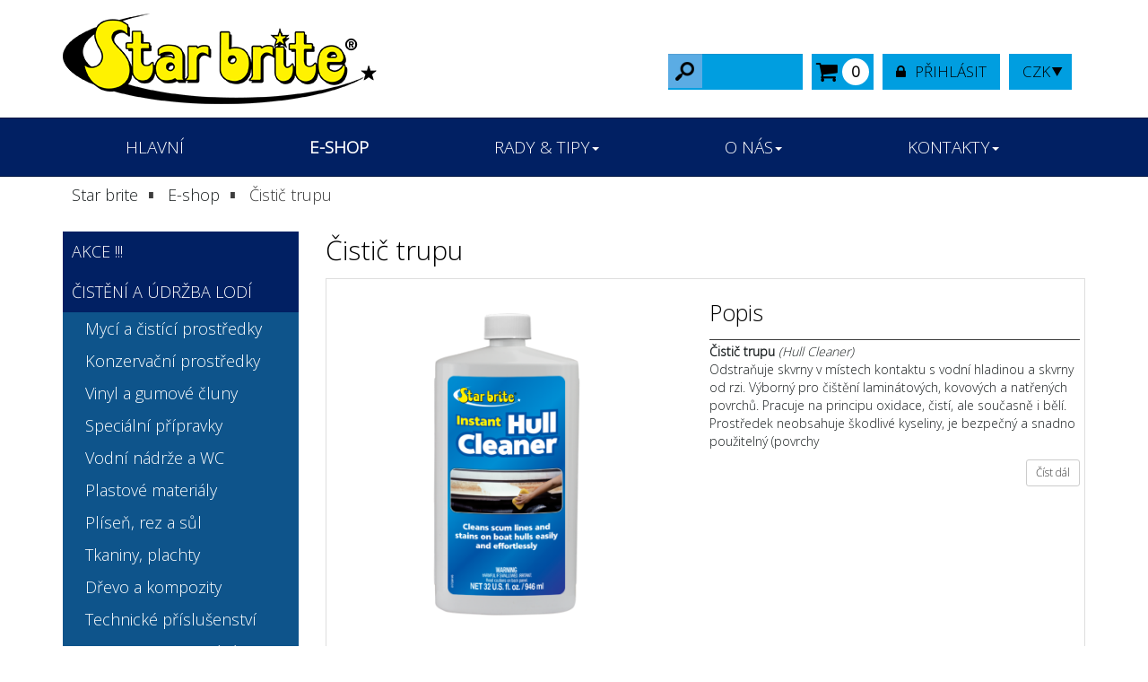

--- FILE ---
content_type: text/html; charset=utf-8
request_url: https://www.starbrite.cz/e-shop/product/6371-cistic-trupu
body_size: 19496
content:

<!DOCTYPE html>
<html lang="cs-cz" dir="ltr"
	  class='com_hikashop view-product layout-show task-show itemid-142 j31 mm-hover'>

<head>
	<base href="https://www.starbrite.cz/e-shop/product/6371-cistic-trupu" />
	<meta http-equiv="content-type" content="text/html; charset=utf-8" />
	<meta name="keywords" content="bílá loď,čištění bílého laminátu,zežloutnutý laminát na lodi,rez na lodi,vodní kal,boky lodi,obnovit bělost povrchu,čištění trupu lodi" />
	<meta name="description" content="čistič trupu odstraňuje skvrny od vodní hladiny a od rzi, výborný pro čištění laminátových, kovových a natřených povrchů, čistí, bělí, je bezpečný" />
	<meta name="generator" content="Joomla! - Open Source Content Management" />
	<title>Star brite - Čistič trupu</title>
	<link href="https://www.starbrite.cz/e-shop/product/6371-cistic-trupu" rel="canonical" />
	<link href="/templates/t3_bs3_blank/favicon.ico" rel="shortcut icon" type="image/vnd.microsoft.icon" />
	<link href="https://www.starbrite.cz/component/search/?Itemid=142&amp;ctrl=product&amp;task=show&amp;cid=6371&amp;name=cistic-trupu&amp;format=opensearch" rel="search" title="Hledat Star brite" type="application/opensearchdescription+xml" />
	<link href="/t3-assets/css/css-2c737-97922.css" rel="stylesheet" type="text/css" media="all" />
	<link href="/t3-assets/css/css-9b3fd-63022.css" rel="stylesheet" type="text/css" media="all" />
	<link href="https://cdn.hikashop.com/shadowbox/shadowbox.css" rel="stylesheet" type="text/css" />
	<link href="/t3-assets/css/css-69b66-98887.css" rel="stylesheet" type="text/css" media="all" />
	<link href="/t3-assets/css/css-dc9b7-33400.css" rel="stylesheet" type="text/css" media="all" />
	<link href="/t3-assets/css/css-127bc-97922.css" rel="stylesheet" type="text/css" media="all" />
	<link href="/t3-assets/css/css-a2b6b-67134.css" rel="stylesheet" type="text/css" media="all" />
	<link href="https://fonts.e10f949fcaacdb195442bfb5062d59de-gdprlock/css?family=Open+Sans:300,400italic,400,700&subset=latin,latin-ext" rel="stylesheet" type="text/css" />
	<link href="https://fonts.e10f949fcaacdb195442bfb5062d59de-gdprlock/css?family=Open+Sans+Condensed:300&subset=latin,latin-ext" rel="stylesheet" type="text/css" />
	<link href="/t3-assets/css/css-64369-89782.css" rel="stylesheet" type="text/css" media="all" />
	<link href="/t3-assets/css/css-5023c-19039.css" rel="stylesheet" type="text/css" media="all" />
	<link href="/t3-assets/css/css-695c8-19039.css" rel="stylesheet" type="text/css" media="all" />
	<link href="/t3-assets/css/css-1d69b-19039.css" rel="stylesheet" type="text/css" media="all" />
	<link href="/t3-assets/css/css-99124-19039.css" rel="stylesheet" type="text/css" media="all" />
	<link href="/plugins/editors-xtd/edsanimate/assets/animate-animo.css" rel="stylesheet" type="text/css" />
	<link href="/media/com_hikashop/css/notify-metro.css?v=443" rel="stylesheet" type="text/css" />
	<style type="text/css">

#hikashop_category_information_module_95 div.hikashop_subcontainer,
#hikashop_category_information_module_95 div.hikashop_subcontainer span,
#hikashop_category_information_module_95 div.hikashop_container { text-align:center; }
#hikashop_category_information_module_95 div.hikashop_container { margin:0px 0px; }
#hikashop_category_information_module_95 .hikashop_subcontainer { -moz-border-radius: 5px; -webkit-border-radius: 5px; -khtml-border-radius: 5px; border-radius: 5px; }
#hikashop_category_information_module_90 div.hikashop_subcontainer,
#hikashop_category_information_module_90 .hikashop_rtop *,#hikashop_category_information_module_90 .hikashop_rbottom * { background:#ffffff; }
#hikashop_category_information_module_90 div.hikashop_subcontainer,
#hikashop_category_information_module_90 div.hikashop_subcontainer span,
#hikashop_category_information_module_90 div.hikashop_container { text-align:center; }
#hikashop_category_information_module_90 div.hikashop_container { margin:10px 10px; }
#hikashop_category_information_module_90 .hikashop_subcontainer { -moz-border-radius: 5px; -webkit-border-radius: 5px; -khtml-border-radius: 5px; border-radius: 5px; }
#hikashop_category_information_module_97 div.hikashop_subcontainer,
#hikashop_category_information_module_97 div.hikashop_subcontainer span,
#hikashop_category_information_module_97 div.hikashop_container { text-align:center; }
#hikashop_category_information_module_97 div.hikashop_container { margin:0px 0px; }
#hikashop_category_information_module_97 .hikashop_subcontainer { -moz-border-radius: 5px; -webkit-border-radius: 5px; -khtml-border-radius: 5px; border-radius: 5px; }
#hikashop_category_information_module_139 div.hikashop_subcontainer,
#hikashop_category_information_module_139 div.hikashop_subcontainer span,
#hikashop_category_information_module_139 div.hikashop_container { text-align:center; }
#hikashop_category_information_module_139 div.hikashop_container { margin:0px 0px; }
#hikashop_category_information_module_139 .hikashop_subcontainer { -moz-border-radius: 5px; -webkit-border-radius: 5px; -khtml-border-radius: 5px; border-radius: 5px; }div.cc-window.cc-floating{max-width:32em}@media(max-width: 639px){div.cc-window.cc-floating:not(.cc-center){max-width: none}}div.cc-window, span.cc-cookie-settings-toggler{font-size:16px !important}div.cc-window p, span.cc-cookie-settings-toggler p,.cc-cookie-category-description p{font-size:16px !important}div.cc-revoke{font-size:16px}div.cc-settings-label,span.cc-cookie-settings-toggle{font-size:14px !important}div.cc-checkboxes-container,div.cc-checkboxes-container p{font-size:14px !important}div.cc-window.cc-banner{padding:1em 1.8em}div.cc-window.cc-floating{padding:2em 1.8em}input.cc-cookie-checkbox+span:before, input.cc-cookie-checkbox+span:after{border-radius:0px}a.cc-btn.cc-deny{display:none}a.cc-btn.cc-dismiss{display:none}div.cc-checkboxes-container input.cc-cookie-checkbox+span,fieldset.cc-cookie-list-title .gdpr_cookie_switcher label.gdpr_onoffswitch-label{border-radius:15px}div.cc-checkboxes-container input.cc-cookie-checkbox+span::before{border-radius:10px;height:14px;bottom: 2px;width:14px}fieldset.cc-cookie-list-title .gdpr_cookie_switcher span.gdpr_onoffswitch-switch{border-radius:10px;height:14px;top:2px;right:3px}fieldset.cc-cookie-list-title .gdpr_onoffswitchcookie.gdpr_cookie_switcher.disabled .gdpr_onoffswitch-switch{right:25px}div.cc-checkboxes-container input.cc-cookie-checkbox:checked+span::before{left:8px}div.cc-checkboxes-container input.cc-cookie-checkbox+span::before{left:3px}.ui.form input{box-sizing:border-box;}
	</style>
	<script src="/media/jui/js/jquery.min.js?247c3303df050537ee11880fe16c6020" type="text/javascript"></script>
	<script src="/media/jui/js/jquery-noconflict.js?247c3303df050537ee11880fe16c6020" type="text/javascript"></script>
	<script src="/media/jui/js/jquery.ui.core.min.js?247c3303df050537ee11880fe16c6020" type="text/javascript"></script>
	<script src="/media/com_hikashop/js/hikashop.js?v=443" type="text/javascript"></script>
	<script src="/media/com_hikashop/js/vote.js" type="text/javascript"></script>
	<script src="/media/jui/js/jquery-migrate.min.js?247c3303df050537ee11880fe16c6020" type="text/javascript"></script>
	<script src="/media/jui/js/jquery.ui.sortable.min.js?247c3303df050537ee11880fe16c6020" type="text/javascript"></script>
	<script src="/media/com_hikashop/js/jquery-ui.min.js" type="text/javascript"></script>
	<script src="/media/com_hikashop/js/tooltip.js" type="text/javascript"></script>
	<script src="/media/com_hikashop/js/owl.carousel.min.js" type="text/javascript"></script>
	<script src="https://cdn.hikashop.com/shadowbox/shadowbox.js" type="text/javascript"></script>
	<script src="/plugins/system/jcemediabox/js/jcemediabox.js?0c56fee23edfcb9fbdfe257623c5280e" type="text/javascript"></script>
	<script src="/plugins/system/t3/base-bs3/bootstrap/js/bootstrap.js" type="text/javascript"></script>
	<script src="/plugins/system/t3/base-bs3/js/jquery.tap.min.js" type="text/javascript"></script>
	<script src="/plugins/system/t3/base-bs3/js/script.js" type="text/javascript"></script>
	<script src="/plugins/system/t3/base-bs3/js/menu.js" type="text/javascript"></script>
	<script src="/templates/t3_bs3_blank/js/jquery-ui.min.js" type="text/javascript"></script>
	<script src="/templates/t3_bs3_blank/js/bootstrap-toolkit.min.js" type="text/javascript"></script>
	<script src="/templates/t3_bs3_blank/js/jquery.swipebox.min.js" type="text/javascript"></script>
	<script src="/templates/t3_bs3_blank/js/script.js" type="text/javascript"></script>
	<script src="/templates/t3_bs3_blank/js/jsvat.js" type="text/javascript"></script>
	<script src="/plugins/system/t3/base-bs3/js/nav-collapse.js" type="text/javascript"></script>
	<script src="/media/plg_system_imageeffectck/js/imageeffectck.js" type="text/javascript"></script>
	<script src="/media/system/js/html5fallback.js" type="text/javascript"></script>
	<script src="https://www.1a3c9a8ebcc58dac607cdcc47329d03d-gdprlock/gtag/js?id=G-ETPYGPTW8M" async="async" type="text/javascript"></script>
	<script src="/plugins/system/gdpr/assets/js/jquery.fancybox.min.js" type="text/javascript" defer="defer"></script>
	<script src="/plugins/system/gdpr/assets/js/cookieconsent.min.js" type="text/javascript" defer="defer"></script>
	<script src="/plugins/system/gdpr/assets/js/init.js" type="text/javascript" defer="defer"></script>
	<script src="https://www.starbrite.cz/libraries/cegcore2/assets/semantic-ui/semantic.min.js" type="text/javascript"></script>
	<script src="https://www.starbrite.cz/libraries/cegcore2/assets/js/g2.js" type="text/javascript"></script>
	<script src="https://www.starbrite.cz/libraries/cegcore2/assets/js/g2.boot.js" type="text/javascript"></script>
	<script src="https://www.1d5920f4b44b27a802bd77c4f0536f5a-gdprlock/recaptcha/api.js?hl=cs" type="text/javascript"></script>
	<script src="https://www.starbrite.cz/libraries/cegcore2/assets/js/g2.forms.js" type="text/javascript"></script>
	<script src="/plugins/system/edsanimate/assets/jquery.ba-throttle-debounce.min.js" type="text/javascript"></script>
	<script src="/plugins/editors-xtd/edsanimate/assets/animo.min.js" type="text/javascript"></script>
	<script src="/plugins/system/edsanimate/assets/viewportchecker.js" type="text/javascript"></script>
	<script src="/plugins/system/edsanimate/assets/edsanimate.js" type="text/javascript"></script>
	<script src="/plugins/system/edsanimate/assets/edsanimate.site.js" type="text/javascript"></script>
	<script src="/media/com_hikashop/js/notify.min.js?v=443" type="text/javascript"></script>
	<script src="/plugins/hikashop/cartnotify/media/notify.js" type="text/javascript"></script>
	<script type="text/javascript">

window.hikashopFieldsJs = {
	'reqFieldsComp': {},
	'validFieldsComp': {},
	'regexFieldsComp': {},
	'regexValueFieldsComp': {}
};
function hikashopToggleFields(new_value, namekey, field_type, id, prefix) {
	if(!window.hikashop) return false;
	return window.hikashop.toggleField(new_value, namekey, field_type, id, prefix);
}
if(!window.localPage) window.localPage = {};
window.localPage.cartRedirect = function(cid,pid,resp){window.location="/pokladna";};
window.localPage.wishlistRedirect = function(cid,pid,resp){window.location="/e-shop/product/listing";};

if(typeof hikaVote !== "undefined") {
hikaVote.setOptions({
	itemId : "6371",
	urls : {
		save : "/e-shop/vote/save/tmpl-component",
		show : "/e-shop/vote/show/tmpl-component"
	},ctrl : "product",
	both : "0"
});
} else {
	console.log('the HikaShop vote initialization JS is loaded while hikaVote is not available !');
}
function hikashop_vote_useful(hikashop_vote_id, val) { return hikaVote.useful(hikashop_vote_id, val); }
function hikashop_send_comment(){ return hikaVote.vote(0,"hikashop_vote_rating_id"); }
function hikashop_send_vote(rating, from){ return hikaVote.vote(rating, from); }

try{ Shadowbox.init(); }catch(e){ console.log("Shadowbox not loaded"); }

(function(){window.Oby.registerAjax("hkContentChanged",function(){Shadowbox.clearCache();Shadowbox.setup();});})();
JCEMediaBox.init({popup:{width:"",height:"",legacy:0,lightbox:0,shadowbox:0,resize:1,icons:0,overlay:1,overlayopacity:0.8,overlaycolor:"#000000",fadespeed:300,scalespeed:300,hideobjects:0,scrolling:"fixed",close:2,labels:{'close':'Close','next':'Next','previous':'Previous','cancel':'Cancel','numbers':'{$current} of {$total}'},cookie_expiry:"",google_viewer:0},tooltip:{className:"tooltip",opacity:0.8,speed:150,position:"br",offsets:{x: 16, y: 16}},base:"/",imgpath:"plugins/system/jcemediabox/img",theme:"standard",themecustom:"",themepath:"plugins/system/jcemediabox/themes",mediafallback:0,mediaselector:"audio,video"});jQuery(function($){ initTooltips(); $("body").on("subform-row-add", initTooltips); function initTooltips (event, container) { container = container || document;$(container).find(".hasTooltip").tooltip({"html": true,"container": "body"});} });
window.dataLayer = window.dataLayer || [];
function gtag(){dataLayer.push(arguments);}
gtag('js', new Date());

gtag('config', 'G-ETPYGPTW8M');



gtag('event', 'view_item', {
items:[{item_id:"817__",
item_name:"\u010cisti\u010d trupu",
index:0,
item_category:"Myc\u00ed a \u010dist\u00edc\u00ed prost\u0159edky",
item_category2:"Speci\u00e1ln\u00ed p\u0159\u00edpravky"}]
});





		var gdprConfigurationOptions = { complianceType: 'opt-in',
																			  cookieConsentLifetime: 365,
																			  cookieConsentSamesitePolicy: '',
																			  cookieConsentSecure: 0,
																			  disableFirstReload: 0,
																	  		  blockJoomlaSessionCookie: 0,
																			  blockExternalCookiesDomains: 1,
																			  externalAdvancedBlockingModeCustomAttribute: '',
																			  allowedCookies: '',
																			  blockCookieDefine: 1,
																			  autoAcceptOnNextPage: 0,
																			  revokable: 1,
																			  lawByCountry: 1,
																			  checkboxLawByCountry: 0,
 																			  blockPrivacyPolicy: 0,
																			  cacheGeolocationCountry: 1,
																			  countryAcceptReloadTimeout: 1000,
																			  usaCCPARegions: null,
																			  dismissOnScroll: 0,
																			  dismissOnTimeout: 0,
																			  containerSelector: 'body',
																			  hideOnMobileDevices: 0,
																			  autoFloatingOnMobile: 0,
																			  autoFloatingOnMobileThreshold: 1024,
																			  autoRedirectOnDecline: 0,
																			  autoRedirectOnDeclineLink: '',
																			  showReloadMsg: 0,
																			  showReloadMsgText: 'Applying preferences and reloading the page...',
																			  defaultClosedToolbar: 0,
																			  toolbarLayout: 'basic-header',
																			  toolbarTheme: 'block',
																			  toolbarButtonsTheme: 'decline_first',
																			  revocableToolbarTheme: 'advanced',
																			  toolbarPosition: 'center',
																			  toolbarCenterTheme: 'extended',
																			  revokePosition: 'revoke-bottom',
																			  toolbarPositionmentType: 0,
																			  positionCenterBlurEffect: 1,
																			  popupEffect: 'fade',
																			  popupBackground: '#ffffff',
																			  popupText: '#000000',
																			  popupLink: '#ffa3a6',
																			  buttonBackground: '#ffffff',
																			  buttonBorder: '#000000',
																			  buttonText: '#000000',
																			  highlightOpacity: '100',
																			  highlightBackground: '#e6e6e6',
																			  highlightBorder: '#adadad',
																			  highlightText: '#333333',
																			  highlightDismissBackground: '#333333',
																		  	  highlightDismissBorder: '#ffffff',
																		 	  highlightDismissText: '#ffffff',
																			  hideRevokableButton: 0,
																			  hideRevokableButtonOnscroll: 0,
																			  customRevokableButton: 2,
																			  customRevokableButtonAction: 0,
																			  headerText: 'Aby web správně fungoval (souhlas s cookies)',
																			  messageText: '<p>Na našich webových stránkách používáme soubory cookie, abychom Vám poskytli co nejlepší zážitek z procházení webu tím, že si zapamatujeme Vaše preference pro opakované návštěvy.</p><p>Kliknutím na „Přijmout vše“ souhlasíte s používáním všech souborů cookie. Můžete také zvolit „Nastavení cookies“ a poskytnout detailně specifikovaný souhlas jen s určitými skupinami cookies.</p>',
																			  denyMessageEnabled: 0, 
																			  denyMessage: '<p>You have declined cookies, to ensure the best experience on this website please consent the cookie usage.</p>',
																			  placeholderBlockedResources: 0, 
																			  placeholderBlockedResourcesAction: '',
																	  		  placeholderBlockedResourcesText: 'You must accept cookies and reload the page to view this content',
																			  placeholderIndividualBlockedResourcesText: 'You must accept cookies from {domain} and reload the page to view this content',
																			  placeholderIndividualBlockedResourcesAction: 0,
																			  placeholderOnpageUnlock: 0,
																			  scriptsOnpageUnlock: 0,
																			  dismissText: 'Got it!',
																			  allowText: 'Potvrdit moje volby',
																			  denyText: 'EPRIVACY_DECLINE_BTN',
																			  cookiePolicyLinkText: 'Cookie policy',
																			  cookiePolicyLink: 'javascript:void(0)',
																			  cookiePolicyRevocableTabText: 'Cookie policy',
																			  privacyPolicyLinkText: 'Privacy policy',
																			  privacyPolicyLink: 'javascript:void(0)',
																			  enableGdprBulkConsent: 0,
																			  enableCustomScriptExecGeneric: 0,
																			  customScriptExecGeneric: '',
																			  categoriesCheckboxTemplate: 'cc-checkboxes-filled',
																			  toggleCookieSettings: 1,
																	  		toggleCookieSettingsText: '<div class="cc-cookie-settings-toggle cc-btn">Nastavení cookies </div>',
																			  toggleCookieSettingsButtonBackground: '#ffffff',
																			  toggleCookieSettingsButtonBorder: '#ffffff',
																			  toggleCookieSettingsButtonText: '#000000',
																			  showLinks: 0,
																			  blankLinks: '_blank',
																			  autoOpenPrivacyPolicy: 0,
																			  openAlwaysDeclined: 0,
																			  cookieSettingsLabel: 'Nastavení',
															  				  cookieSettingsDesc: 'Choose which kind of cookies you want to disable by clicking on the checkboxes. Click on a category name for more informations about used cookies.',
																			  cookieCategory1Enable: 1,
																			  cookieCategory1Name: 'Technické',
																			  cookieCategory1Locked: 1,
																			  cookieCategory2Enable: 1,
																			  cookieCategory2Name: 'Preferenční',
																			  cookieCategory2Locked: 0,
																			  cookieCategory3Enable: 1,
																			  cookieCategory3Name: 'Statistické',
																			  cookieCategory3Locked: 0,
																			  cookieCategory4Enable: 1,
																			  cookieCategory4Name: 'Marketingové',
																			  cookieCategory4Locked: 0,
																			  cookieCategoriesDescriptions: {categoryReadMore: 'Podrobnosti',cat1:'<p>Tato data jsou nezbytná pro technický chod stránky, zajištění základních nakupovacích funkcí a také pro účely zabezpečení a ochrany před podvody. Je proto je třeba mít vždy zapnuté.</p>',cat2:'<p>Tyto cookies umožní našemu webu, aby si zapamatoval informace, které přizpůsobí vzhled nebo chování webu. Příkladem je zvolený jazyk nebo region.</p>',cat3:'<p>Statistická data nám pomohou optimalizovat web a rozmístění jednotlivých částí tak, aby pro Vás bylo vše rychleji a přirozeněji dostupné. Poskytují nám informace o tom, odkud k nám lidé přicházejí, na co klikají, jak dlouho u nás zůstávají apod.</p>',cat4:'<p>Díky marketingovým cookies třetích stran Vám můžeme zobrazovat produkty nebo služby, které jste si prohlíželi na našich stránkách, i jinde na internetu: na Facebooku, na Googlu nebo třeba na Seznamu. Pokud tyto cookies reklamy, které na internetu vidíte, zakážete, neubyde jich, avšak spíše se nebudou týkat témat, které Vás zajímají - jako pravděpodobně právě obsah našich stránek.</p>'},
																			  alwaysReloadAfterCategoriesChange: 1,
																			  preserveLockedCategories: 1,
																			  reloadOnfirstDeclineall: 1,
																			  trackExistingCheckboxSelectors: '',
															  		  		  trackExistingCheckboxConsentLogsFormfields: 'name,email,subject,message',
																			  allowallShowbutton: 1,
																			  allowallText: 'Přijmout vše',
																			  allowallButtonBackground: '#5cb85c',
																			  allowallButtonBorder: '#4cae4c',
																			  allowallButtonText: '#ffffff',
																			  includeAcceptButton: 0,
																			  optoutIndividualResources: 0,
																			  blockIndividualResourcesServerside: 1,
																			  allowallIndividualResources: 1,
																			  externalAdvancedBlockingModeTags: 'iframe,script,img,source,link',
																			  enableCustomScriptExecCategory1: 0,
																			  customScriptExecCategory1: '',
																			  enableCustomScriptExecCategory2: 0,
																			  customScriptExecCategory2: '',
																			  enableCustomScriptExecCategory3: 0,
																			  customScriptExecCategory3: '',
																			  enableCustomScriptExecCategory4: 0,
																			  customScriptExecCategory4: '',
																			  debugMode: 0
																		};var gdpr_ajax_livesite='https://www.starbrite.cz/';var gdpr_enable_log_cookie_consent=1;var gdprUseCookieCategories=1;var gdpr_ajaxendpoint_cookie_category_desc='https://www.starbrite.cz/index.php?option=com_gdpr&task=user.getCookieCategoryDescription&format=raw&lang=cz';var gdprCookieCategoryDisabled2=1;var gdprCookieCategoryDisabled3=1;var gdprCookieCategoryDisabled4=1;var gdprJSessCook='8afe02f06f83aeb9259fc5c01ba1ff20';var gdprJSessVal='78k32gh8pvkj7vepmskof6ppkk';var gdprJAdminSessCook='29edc0821c1b6c11187bca95f6d74dcb';var gdprPropagateCategoriesSession=2;var gdprFancyboxWidth=700;var gdprFancyboxHeight=800;var gdprCloseText='Close';
			jQuery(document).ready(function($){
				$.G2.boot.ready();
			});
		

	jQuery(document).ready(function($){
		$.G2.forms.invisible();
		
		$('body').on('contentChange.form', 'form', function(e){
			e.stopPropagation();
			$.G2.forms.ready($(this));
		});
		
		$('form').trigger('contentChange.form');
	});



				var edsScrollOffset = "75";
				var edsHideOverflowX = "1";
				var edsHideOverflowY = "0";					
			
jQuery.notify.defaults({"arrowShow":false,"globalPosition":"top right","elementPosition":"top right","clickToHide":true,"autoHideDelay":5000,"autoHide":true});
window.cartNotifyParams = {"reference":"global","img_url":"\/media\/com_hikashop\/images\/icons\/icon-32-newproduct.png","redirect_url":"","redirect_delay":4000,"title":"Product added to the cart","text":"Zbo\u017e\u00ed \u00fasp\u011b\u0161n\u011b p\u0159id\u00e1no do ko\u0161\u00edku","wishlist_title":"Product added to the wishlist","wishlist_text":"Zbo\u017e\u00ed \u00fasp\u011b\u0161n\u011b p\u0159id\u00e1no do seznamu p\u0159\u00e1n\u00ed","list_title":"Products added to the cart","list_text":"Products successfully added to the cart","list_wishlist_title":"Products added to the wishlist","list_wishlist_text":"Products successfully added to the wishlist","err_title":"Product not added to the cart","err_text":"Product not added to the cart","err_wishlist_title":"Product not added to the wishlist","err_wishlist_text":"Product not added to the wishlist"};

	</script>
	<script type="text/javascript">
		jQuery(document).ready(function($){$("div.G2-joomla").trigger("contentChange");});
		</script>

	
<!-- META FOR IOS & HANDHELD -->
	<meta name="viewport" content="width=device-width, initial-scale=1.0, maximum-scale=1.0, user-scalable=no"/>
	<style type="text/stylesheet">
		@-webkit-viewport   { width: device-width; }
		@-moz-viewport      { width: device-width; }
		@-ms-viewport       { width: device-width; }
		@-o-viewport        { width: device-width; }
		@viewport           { width: device-width; }
	</style>
	<script type="text/javascript">
		//<![CDATA[
		if (navigator.userAgent.match(/IEMobile\/10\.0/)) {
			var msViewportStyle = document.createElement("style");
			msViewportStyle.appendChild(
				document.createTextNode("@-ms-viewport{width:auto!important}")
			);
			document.getElementsByTagName("head")[0].appendChild(msViewportStyle);
		}
		//]]>
	</script>
<meta name="HandheldFriendly" content="true"/>
<meta name="apple-mobile-web-app-capable" content="YES"/>
<!-- //META FOR IOS & HANDHELD -->




<!-- Le HTML5 shim and media query for IE8 support -->
<!--[if lt IE 9]>
<script src="//html5shim.2ca974eb8d9911c6686813601461a922-gdprlock/svn/trunk/html5.js"></script>
<script type="text/javascript" src="/plugins/system/t3/base-bs3/js/respond.min.js"></script>
<![endif]-->

<!-- You can add Google Analytics here or use T3 Injection feature -->

</head>

<body><!-- Begin: gtm -->
<script type="text/javascript">
dataLayer = [];
</script>
<noscript><iframe src="//www.googletagmanager.com/ns.html?id=GTM-KXQJXQ" height="0" width="0" style="display:none;visibility:hidden"></iframe></noscript>
<script type="text/javascript">
(function(w,d,s,l,i){w[l]=w[l]||[];w[l].push({
	'gtm.start':new Date().getTime(),event:'gtm.js'});var f=d.getElementsByTagName(s)[0],
	j=d.createElement(s),dl=l!='dataLayer'?'&l='+l:'';
	j.async=true;j.src='//www.googletagmanager.com/gtm.js?id='+i+dl;f.parentNode.insertBefore(j,f);
})(window,document,'script','dataLayer','GTM-KXQJXQ');
</script>
<!-- End: gtm -->

<div class="t3-wrapper"> <!-- Need this wrapper for off-canvas menu. Remove if you don't use of-canvas -->

  
<!-- HEADER -->
<header id="t3-header" class="t3-header">
  <div class="container">
    <div class="row">

      <!-- LOGO -->
      <div class="col-xs-4 col-sm-4 logo">
        <div class="logo-image">
          <a href="/" title="Starbrite">
                          <img class="logo-img" src="/images/logo2.png" alt="Starbrite" />
                                    <span>Starbrite</span>
          </a>
          <small class="site-slogan"></small>
        </div>
      </div>
      <!-- //LOGO -->

              <div class="col-xs-8 col-sm-8">

          <div class="col-xs-12">

            <div class="header-textline">
                              <div class="hikashop_cart_module shippingfree" id="hikashop_cart_module">
<script type="text/javascript">
window.Oby.registerAjax(["cart.updated","checkout.cart.updated"], function(params) {
	var o = window.Oby, el = document.getElementById('hikashop_cart_139');
	if(!el) return;
	if(params && params.resp && (params.resp.ret === 0 || params.resp.module == 139)) return;
	if(params && params.type && params.type != 'cart') return;
	if(params && params.cart_empty) return;
	o.addClass(el, "hikashop_checkout_loading");
	o.xRequest("/e-shop/product/cart/module_id-139/module_type-cart/return_url-aHR0cHM6Ly93d3cuc3RhcmJyaXRlLmN6L2Utc2hvcC9wcm9kdWN0LzYzNzEtY2lzdGljLXRydXB1/tmpl-component", {update: el}, function(xhr){
		o.removeClass(el, "hikashop_checkout_loading");
	});
});
</script>
	<div id="hikashop_cart_139" class="hikashop_cart">
	
		<div class="hikashop_checkout_loading_elem"></div>
		<div class="hikashop_checkout_loading_spinner"></div>

              
		</div>
	<div class="clear_both"></div></div>

                          </div>

          </div>

          <div class="col-xs-12">

            
                          <!-- CURRENCY SWITCHER -->
              <div class="currency-switcher ">
                <div class="hikashop_currency_module" id="hikashop_currency_module_98">
	<form action="/e-shop/currency/update" method="post" name="hikashop_currency_form_98">
		<input type="hidden" name="return_url" value="https%3A%2F%2Fwww.starbrite.cz%2Fe-shop%2Fproduct%2F6371-cistic-trupu" />
		<input type="hidden" id="hikashopcurrency" name="hikashopcurrency" value="46" />

	<script type="application/javascript">
		jQuery(function() {
			var speed = 150;
			jQuery('div.hikashop_currency_module').hover(
				function()
				{
					jQuery(this).find('ul').filter(':not(:animated)').slideDown({duration: speed});
				},
				function()
				{
					jQuery(this).find('ul').filter(':not(:animated)').slideUp({duration: speed});
				}
			);
		});
	</script>

									<a href="javascript:;" class="currChoose">
				CZK			</a>
				<ul class="lang-block" style="display: none">
					<li class="" dir="ltr">
				<a href="#" onclick="document.getElementById('hikashopcurrency').value = 1; document.hikashop_currency_form_98.submit();">
					EUR				</a>
			</li>
					<li class="lang-active" dir="ltr">
				<a href="#" onclick="document.getElementById('hikashopcurrency').value = 46; document.hikashop_currency_form_98.submit();">
					CZK				</a>
			</li>
			</ul>

	</form>
</div>
              </div>
              <!-- //CURRENCY SWITCHER -->
            
                          <!-- TOP-1 -->
              <div class="top-1 ">
                <ul class="nav navbar-nav">
<li class="item-172"><a href="/prihlasit" ><i class="fa fa-lock" aria-hidden="true"></i><span class="menu-title">Přihlásit</span></a></li></ul>

              </div>
              <!-- //TOP-1 -->
            
                          <!-- TOP-1 -->
              <div class="top-2 ">
                <div class="hikashop_cart_module " id="hikashop_cart_module">
<script type="text/javascript">
window.Oby.registerAjax(["cart.updated","checkout.cart.updated"], function(params) {
	var o = window.Oby, el = document.getElementById('hikashop_cart_97');
	if(!el) return;
	if(params && params.resp && (params.resp.ret === 0 || params.resp.module == 97)) return;
	if(params && params.type && params.type != 'cart') return;
	if(params && params.cart_empty) return;
	o.addClass(el, "hikashop_checkout_loading");
	o.xRequest("/e-shop/product/cart/module_id-97/module_type-cart/return_url-aHR0cHM6Ly93d3cuc3RhcmJyaXRlLmN6L2Utc2hvcC9wcm9kdWN0LzYzNzEtY2lzdGljLXRydXB1/tmpl-component", {update: el}, function(xhr){
		o.removeClass(el, "hikashop_checkout_loading");
	});
});
</script>
	<div id="hikashop_cart_97" class="hikashop_cart">
	
		<div class="hikashop_checkout_loading_elem"></div>
		<div class="hikashop_checkout_loading_spinner"></div>

          <div class="hikashop_small_cart_checkout_link">
        <i class="fa fa-shopping-cart"></i>
        <span class="hikashop_small_cart_total_title">
          0        </span>
      </div>
    
		</div>
	<div class="clear_both"></div></div>

              </div>
              <!-- //TOP-1 -->
            
                          <!-- HEAD SEARCH -->
              <div class="head-search ">
                <div class="search">
	<form action="/e-shop" method="post" class="form-inline form-search">
		<label for="mod-search-searchword" class="element-invisible">Vyhledávání...</label> <input name="searchword" id="mod-search-searchword" maxlength="200"  class="form-control search-query" type="search" placeholder=" "  onkeyup="if (this.value !== '') {jQuery(this).addClass('notempty');} else {jQuery(this).removeClass('notempty');}" />		<input type="hidden" name="task" value="search" />
		<input type="hidden" name="option" value="com_search" />
		<input type="hidden" name="Itemid" value="142" />
	</form>
</div>

              </div>
              <!-- //HEAD SEARCH -->
            
          </div>

        </div>
      
    </div>
  </div>
</header>
<!-- //HEADER -->


  
<!-- MAIN NAVIGATION -->
<nav id="t3-mainnav" class="wrap navbar navbar-default t3-mainnav">
	<div class="container">

		<!-- Brand and toggle get grouped for better mobile display -->
		<div class="navbar-header">
		
											<button type="button" class="navbar-toggle" data-toggle="collapse" data-target=".t3-navbar-collapse">
					<i class="fa fa-bars"></i>
				</button>
			
			
		</div>

					<div class="t3-navbar-collapse navbar-collapse collapse"></div>
		
		<div class="t3-navbar navbar-collapse collapse">
					<ul class="nav navbar-nav">
			<li class="item-141">				<a href="/" >Hlavní</a>
				</li><li class="item-142 current active">				<a href="/e-shop" >E-shop</a>
				</li><li class="item-425 deeper dropdown parent">				<a class="dropdown-toggle" href="/rady-a-tipy"  data-toggle="dropdown">Rady &amp; tipy<em class="caret"></em></a>
				<ul class="dropdown-menu" role="menu"><li class="item-260">				<a href="/rady-a-tipy/videa" >Videa</a>
				</li><li class="item-426">				<a href="/rady-a-tipy/otazky-odpovedi" >Otázky &amp; odpovědi</a>
				</li><li class="item-428">				<a href="/rady-a-tipy/napsali-jsme" >Napsali jsme</a>
				</li><li class="item-429">				<a href="/rady-a-tipy/napsali-o-nas" >Napsali o nás</a>
				</li></ul></li><li class="item-262 deeper dropdown parent">				<a class="dropdown-toggle" href="/o-nas/historie-spolecnosti-star-brite"  data-toggle="dropdown">O nás<em class="caret"></em></a>
				<ul class="dropdown-menu" role="menu"><li class="item-261">				<a href="/o-nas/historie-spolecnosti-star-brite" >Historie společnosti Star brite</a>
				</li><li class="item-263">				<a href="/o-nas/soucasnost" >Současnost</a>
				</li><li class="item-264">				<a href="/o-nas/project-sea-safe" >Project Sea Safe</a>
				</li><li class="item-265">				<a href="/o-nas/katalogy" >Katalogy</a>
				</li></ul></li><li class="item-170 deeper dropdown parent">				<a class="dropdown-toggle" href="/kontakty/centrala-cr-a-sr"  data-toggle="dropdown">Kontakty<em class="caret"></em></a>
				<ul class="dropdown-menu" role="menu"><li class="item-277">				<a href="/kontakty/centrala-cr-a-sr" >Centrála ČR a SR</a>
				</li><li class="item-278">				<a href="/kontakty/oficialni-prodejci-a-partneri" >Oficiální prodejci a partneři</a>
				</li><li class="item-366">				<a href="/kontakty/obchodni-podminky" >Obchodní podmínky</a>
				</li></ul></li>		</ul>
	
		</div>

	</div>
</nav>
<!-- //MAIN NAVIGATION -->


  


  
<!-- HEADER -->
<div id="t3-breadcrumbs" class="t3-breadcrumbs">
  <div class="container">
    <div class="row">

        <div class="col-xs-12">

                  <!-- BREADCRUMBS -->
          <div class="breadcrumbs">
            
<ul itemscope itemtype="http://schema.org/BreadcrumbList" class="breadcrumb">
			<li class="active">
			<span class="divider icon-location"></span>
		</li>
	
				<li itemprop="itemListElement" itemscope itemtype="http://schema.org/ListItem">
									<a itemprop="item" href="/" class="pathway">
						<span itemprop="name">
							Star brite						</span>
					</a>
				
									<span class="divider">
						<span class="glyphicon glyphicon-stop" aria-hidden="true"></span>
					</span>
								<meta itemprop="position" content="1">
			</li>
					<li itemprop="itemListElement" itemscope itemtype="http://schema.org/ListItem">
									<a itemprop="item" href="/e-shop" class="pathway">
						<span itemprop="name">
							E-shop						</span>
					</a>
				
									<span class="divider">
						<span class="glyphicon glyphicon-stop" aria-hidden="true"></span>
					</span>
								<meta itemprop="position" content="2">
			</li>
					<li itemprop="itemListElement" itemscope itemtype="http://schema.org/ListItem" class="active">
				<span itemprop="name">
					Čistič trupu				</span>
				<meta itemprop="position" content="3">
			</li>
		</ul>

          </div>
          <!-- //BREADCRUMBS SWITCHER -->
        
        </div>

    </div>
  </div>
</div>


  


  
<div id="t3-mainbody" class="container t3-mainbody">
	<div class="row">

		<!-- MAIN CONTENT -->
		<div id="t3-content" class="t3-content col-xs-12 col-sm-9 col-sm-push-3 col-md-9 col-md-push-3">
						<div id="system-message-container">
	</div>

						<div itemscope itemtype="https://schema.org/Product" id="hikashop_product_81700_page" itemscope itemtype="https://schema.org/Product" class="hikashop_product_page hikashop_product_of_category_120 hikashop_product_of_category_123">
	<div class='clear_both'></div>
<script type="text/javascript">
function hikashop_product_form_check() {
	var d = document, el = d.getElementById('hikashop_product_quantity_main');
	if(!el)
		return true;
	var inputs = el.getElementsByTagName('input');
	if(inputs && inputs.length > 0)
		return true;
	var links = el.getElementsByTagName('a');
	if(links && links.length > 0)
		return true;
	return false;
}
</script>

<!-- TOP PART -->
<div id="hikashop_product_top_part" class="hikashop_product_top_part">
    <h1>
    <span id="hikashop_product_name_main" class="hikashop_product_name_main" itemprop="name">Čistič trupu</span>
  </h1>
</div>
<!-- END TOP PART -->

<div class="hk-row-fluid">

  <!-- LEFT TOP PART -->
  <div id="hikashop_product_left_part" class="hikashop_product_left_part hkc-sm-6 hkc-xs-12">
    <div id="hikashop_product_image_main" class="hikashop_global_image_div" style="">
	<div id="hikashop_main_image_div" class="hikashop_main_image_div">
		
			<div class="hikashop_product_main_image_thumb" id="hikashop_image_main_thumb_div"  >
				<div style="text-align:center;clear:both;" class="hikashop_product_main_image">
					<div style="position:relative;text-align:center;clear:both;margin: auto;" class="hikashop_product_main_image_subdiv">
					            <a href="/images/com_hikashop/upload/81732_cistic_trupu_star_brite.png"
               title="1 / 2 - Čistič trupu"
               class="swipebox swipeboxfirst">
              <img id="hikashop_main_image"
                   style="margin-top:10px;margin-bottom:10px;display:inline-block;vertical-align:middle"
                   title="Čistič trupu"
                   alt="81732_cistic_trupu_star_brite"
                   src="/images/com_hikashop/upload/thumbnails/400x400f/81732_cistic_trupu_star_brite.png" />
              <link itemprop="image" href="/images/com_hikashop/upload/thumbnails/400x400f/81732_cistic_trupu_star_brite.png" />
                          </a>
					</div>
				</div>
			</div>
            <div class="hikashop_photogallery_link">
        <a href="#" onclick="jQuery('.swipeboxfirst').click();return false;" title="Další foto">FOTOGALERIE <i class="far fa-images"></i></a>
      </div>
      			</div>
</div>
  </div>
  <!-- END LEFT TOP PART -->

  <!-- RIGHT TOP PART -->
  <div id="hikashop_product_right_part" class="hikashop_product_right_part hkc-sm-6 hkc-xs-12">

    <span id="hikashop_product_id_main" class="hikashop_product_id_main">
      <input type="hidden" name="product_id" value="6402" />
    </span>

	  <h2>
		  Popis	  </h2>
    <div id="hikashop_product_description_main_mini" class="hikashop_product_description_main_mini">
              
        <p><b>Čistič trupu</b><i> (Hull Cleaner)</i><br />Odstraňuje skvrny v místech kontaktu s vodní hladinou a skvrny od rzi. Výborný pro čištění laminátových, kovových a natřených povrchů. Pracuje na principu oxidace, čistí, ale současně i bělí. Prostředek neobsahuje škodlivé kyseliny, je bezpečný a snadno použitelný (povrchy</p>
        <div class="clearfix"></div>
        <a href='#hikashop_show_tabular_description_li' class='btn btn-default btn-sm pull-right'>Číst dál</a>
          </div>

    <!-- SPECIFICATIONS -->
      <div id="hikashop_product_short_specification" class="hikashop_product_short_specification">
              </div>
    <!-- END SPECIFICATIONS -->

  </div>
  <!-- END RIGHT PART -->

</div>

<!-- IMAGES PART -->
<div class="hk-row-fluid">
	<div id="hikashop_product_images_part" class="hikashop_product_images_part hkc-xs-12">
			<div class="row flex-row flex-nowrap">
					<div class="flex-item border">
					<a href="/images/com_hikashop/upload/81700_cistic_trupu_starbrite.png"
					   class="swipebox"
					   title="2 / 2 - Čistič trupu">
						<img title="Čistič trupu"
						     alt="81700_cistic_trupu_starbrite"
						     src="/images/com_hikashop/upload/thumbnails/140x140/81700_cistic_trupu_starbrite.png" />
					</a>
				</div>
				</div>

<script type="text/javascript">
if(!window.localPage)
	window.localPage = {};
if(!window.localPage.images)
	window.localPage.images = {};
window.localPage.changeImage = function(el, id, url, width, height, title, alt) {
	var d = document, target = d.getElementById(id), w = window, o = window.Oby;
	if(!target) return false;
	target.src = url;
	target.width = width;
	target.height = height;
	target.title = title;
	target.alt = alt;
	var thumb_img = null, thumbs_div = d.getElementById('hikashop_small_image_div');
	if(thumbs_div) {
		thumbs_img = thumbs_div.getElementsByTagName('img');
		if(thumbs_img) {
			for(var i = thumbs_img.length - 1; i >= 0; i--) {
				o.removeClass(thumbs_img[i], 'hikashop_child_image_active');
			}
		}
	}
	thumb_img = el.getElementsByTagName('img');
	if(thumb_img) {
		for(var i = thumbs_img.length - 1; i >= 0; i--) {
			o.addClass(thumbs_img[i], 'hikashop_child_image_active');
		}
	}

	window.localPage.images[id] = el;
	return false;
};
window.localPage.openImage = function(id, variant_name, e) {
	if(!variant_name) variant_name = '';
	if(!window.localPage.images[id])
		window.localPage.images[id] = document.getElementById('hikashop_first_thumbnail' + variant_name);

	e = e || window.event;
	e.stopPropagation();
	e.cancelBubble = true;
	window.Oby.cancelEvent(e);
	window.localPage.images[id].click();
	return false;
};
</script>
	</div>
</div>
<!-- END IMAGES PART -->

<div class="hk-row-fluid">

  <div class="hikashop_product_middle_part show_tabular hkc-xs-12">
    <div class="variant_icons small" style="margin-left:10px;"><i class="fas fa-truck"></i>&nbsp;<em>Zobrazí dobu potřebnou pro zajištění většího množství produktu, než je skladem.</em></div>
    <div id="hikashop_product_characteristics" class="hikashop_product_characteristics">

  <table class="table table-condensed table-hover" style="width: 100%" id="chars_table">
    <thead>
      <tr>

      
              <th>Zboží</th>
                    <th>Kód</th>
      
                        <th class="text-center">Objem [ml]</th>
                    <th class="text-center">Ks/box</th>
                

      
      <th class="text-center">Hmotnost [g]</th>
      
      
      
        <th class="text-center">Stav skladu</th>
        
        <th class="text-right">Cena</th>
        
        <th></th>
        
      </tr>
    </thead>

    <tbody>
        <tr class="">

      <!-- IMAGE -->
      
      <!-- PRODUCT NAME -->
              <td>
          950 ml        </td>
      
      <!-- PRODUCT CODE -->
              <td>
          81732          <div class="hikashop_product_already_in_cart">
                      </div>
        </td>
      
      <!-- CHARACTERISTICS -->
              <td class="text-center">
          <p>
            950          </p>
        </td>
              <td class="text-center">
          <p>
            6          </p>
        </td>
      
      <!-- CUSTOM FIELDS EXCEPT -->
      
      <!-- WEIGHT -->
      <td class="text-center">
        950      </td>

      <!-- DIMMENSTIONS -->
      
      <!-- DESCRIPTION -->
      
      <!-- STOCK LEVEL -->
      <td class="text-center">
        <div class="hikashop_product_stock_info">
  <div><span class="skladem">22 ks</span>&nbsp;&nbsp;<span role="button" class="quantity_icon" data-toggle="tooltip" data-placement="top" title="Bude odesláno během <br/>1 pracovního dne">i</span></div>
  <div class="stock_text_new small"></div>
  <div></div>
</div>      </td>

      <!-- PRICE -->
      <td class="text-right">
        
	<div class="hikashop_product_price_full">
	<span class="hikashop_product_our_price_title"></span> <span class="hikashop_product_price hikashop_product_price_0" itemprop="price" content="652.89">652,89 Kč<span class='hikashop_product_price_novat'>(652,89 Kč bez DPH)</span></span> <span class="hikashop_product_price_per_unit" itemprop="eligibleQuantity"></span></div>
      </td>

      <td class="text-right">
        <div class="hikashop_product_add_to_cart_row">

  
  
    	  <form action="/e-shop/product/updatecart/add-1/cid-6401" method="post" name="hikashop_product_form_6401_variants" enctype="multipart/form-data">
  
    <div class="input-group text-right">

    <!-- QUANTITY -->
    		<div class="hikashop_product_quantity_div hikashop_product_quantity_input_div_simplified">
			<input
        id="hikashop_product_quantity_field_1"
        type="text"
        pattern="\d*"
        inputmode="numeric"
        min="0"
        value="1"
        class="hikashop_product_quantity_field"
        name="quantity"
        data-hk-qty-min="0"
        data-hk-qty-max="22"
        onchange="window.hikashop.checkQuantity(this);" />
		</div>
    <script>
      jQuery("#hikashop_product_quantity_field_1").spinner({
          max: 1000,
          stop:function(e,ui) {
            jQuery(this).change();
          }
      })
        .focus(function() { jQuery(this).select(); } );
    </script>
		<div class="hikashop_product_quantity_div hikashop_product_quantity_add_to_cart_div hikashop_product_quantity_add_to_cart_div_simplified"></div>

      <div class="input-group-btn">
      <!-- ADD TO CART BUTTON -->
              <a class="btn btn-danger add-to-cart-icon" rel="nofollow" href="/e-shop/product/updatecart/add-1/cid-6401" onclick="if(window.hikashop.addToCart) { return window.hikashop.addToCart(this); }" data-addToCart="6401" data-addTo-div="variants" data-addTo-class="add_in_progress"><span><i class="fas fa-cart-plus"></i></span></a>
      
      <!-- ADD TO WISHLIST BUTTON -->
      
      <!-- CHOOSE OPTIONS -->
            </div>

    </div> <!-- input group -->

  	</form>
  
</div>


      </td>

    </tr>
      <tr class="">

      <!-- IMAGE -->
      
      <!-- PRODUCT NAME -->
              <td>
          3,79 l        </td>
      
      <!-- PRODUCT CODE -->
              <td>
          81700          <div class="hikashop_product_already_in_cart">
                      </div>
        </td>
      
      <!-- CHARACTERISTICS -->
              <td class="text-center">
          <p>
            3790          </p>
        </td>
              <td class="text-center">
          <p>
            4          </p>
        </td>
      
      <!-- CUSTOM FIELDS EXCEPT -->
      
      <!-- WEIGHT -->
      <td class="text-center">
        3719      </td>

      <!-- DIMMENSTIONS -->
      
      <!-- DESCRIPTION -->
      
      <!-- STOCK LEVEL -->
      <td class="text-center">
        <div class="hikashop_product_stock_info">
  <div><span class="skladem">6 ks</span>&nbsp;&nbsp;<span role="button" class="quantity_icon" data-toggle="tooltip" data-placement="top" title="Bude odesláno během <br/>1 pracovního dne">i</span></div>
  <div class="stock_text_new small"></div>
  <div></div>
</div>      </td>

      <!-- PRICE -->
      <td class="text-right">
        
	<div class="hikashop_product_price_full">
	<span class="hikashop_product_our_price_title"></span> <span class="hikashop_product_price hikashop_product_price_0">1 760,33 Kč<span class='hikashop_product_price_novat'>(1 760,33 Kč bez DPH)</span></span> <span class="hikashop_product_price_per_unit"></span></div>
      </td>

      <td class="text-right">
        <div class="hikashop_product_add_to_cart_row">

  
  
    	  <form action="/e-shop/product/updatecart/add-1/cid-6402" method="post" name="hikashop_product_form_6402_variants" enctype="multipart/form-data">
  
    <div class="input-group text-right">

    <!-- QUANTITY -->
    		<div class="hikashop_product_quantity_div hikashop_product_quantity_input_div_simplified">
			<input
        id="hikashop_product_quantity_field_2"
        type="text"
        pattern="\d*"
        inputmode="numeric"
        min="0"
        value="1"
        class="hikashop_product_quantity_field"
        name="quantity"
        data-hk-qty-min="0"
        data-hk-qty-max="6"
        onchange="window.hikashop.checkQuantity(this);" />
		</div>
    <script>
      jQuery("#hikashop_product_quantity_field_2").spinner({
          max: 1000,
          stop:function(e,ui) {
            jQuery(this).change();
          }
      })
        .focus(function() { jQuery(this).select(); } );
    </script>
		<div class="hikashop_product_quantity_div hikashop_product_quantity_add_to_cart_div hikashop_product_quantity_add_to_cart_div_simplified"></div>

      <div class="input-group-btn">
      <!-- ADD TO CART BUTTON -->
              <a class="btn btn-danger add-to-cart-icon" rel="nofollow" href="/e-shop/product/updatecart/add-1/cid-6402" onclick="if(window.hikashop.addToCart) { return window.hikashop.addToCart(this); }" data-addToCart="6402" data-addTo-div="variants" data-addTo-class="add_in_progress"><span><i class="fas fa-cart-plus"></i></span></a>
      
      <!-- ADD TO WISHLIST BUTTON -->
      
      <!-- CHOOSE OPTIONS -->
            </div>

    </div> <!-- input group -->

  	</form>
  
</div>


      </td>

    </tr>
    </tbody>
</table>
</div>
<script>
  jQuery(document).ready(function() {
    jQuery('[data-toggle="tooltip"]').tooltip();
/*
    var table = jQuery('#chars_table').DataTable({
      "columnDefs": [
        { "targets": 0, responsivePriority: 1 }, // code
                { "targets": 1, responsivePriority: 4 },
                { "targets": 2, responsivePriority: 5 },
                { "targets": 3, responsivePriority: 6 },
                { "targets": 4, responsivePriority: 7 },
                { "targets": 5, responsivePriority: 8 },
                { "targets": 6, responsivePriority: 3 }, // price
        { // add to cart button
          "targets": 7,
          responsivePriority: 2,
          "createdCell": function (td,cellData,rowData,row,col) {
            var elements = jQuery(cellData);
            var spinner_element = jQuery('.spinner',elements);
            jQuery('#'+spinner_element.prop('id')).spinner({
              stop:function(e,ui) {
                jQuery(this).change();
              }
            });
          }
        }
      ],
      "searching": false,
      "paging": false,
      "ordering": false,
      "info": false,
    });*/
  });
</script>  </div>

</div>

<!-- BOTTOM PART -->
<div class="hk-row-fluid">

  <div id="hikashop_product_bottom_part" class="hikashop_product_bottom_part show_tabular hkc-xs-12">
    
    <div id="hikashop_tabs_div">

      <ul class="hikashop_tabs_ul">

                  <li id="hikashop_show_tabular_description_li" class="hikashop_tabs_li ui-corner-top">Popis</li>
        
        <!-- SPECIFICATION VISIBLE ONLY ON MOBILE -->
        <li id="hikashop_show_tabular_specification_li" class="hikashop_tabs_li ui-corner-top">Specifikace</li>

        
      </ul>

              <div class="hikashop_tabs_content" id="hikashop_show_tabular_description">
                      <div id="hikashop_product_description_main" class="hikashop_product_description_main" itemprop="description">
              <p><b>Čistič trupu</b><i> (Hull Cleaner)</i><br />Odstraňuje skvrny v místech kontaktu s vodní hladinou a skvrny od rzi. Výborný pro čištění laminátových, kovových a natřených povrchů. Pracuje na principu oxidace, čistí, ale současně i bělí. Prostředek neobsahuje škodlivé kyseliny, je bezpečný a snadno použitelný (povrchy není nutné drhnout). Vyhněte se místům ošetřeným anti-foulingem.<br /><b>NÁVOD K POUŽITÍ: </b>Před použitím důkladně protřepejte. Nanášejte pomocí houby nebo spreje. Doporučujeme použití ochranných gumových rukavic. Nechte na povrch působit cca 2 minuty a poté jej opláchněte čistou vodou. Pro ideální výsledek proceduru provádějte při teplotě vyšší než 10° C.<br /><b>UPOZORNĚNÍ: </b>Škodlivý při kontaktu s&nbsp;pokožkou a při požití. Při manipulaci používejte ochranné brýle a rukavice. Při požití vyhledejte okamžitě lékařskou pomoc a ukažte tuto láhev nebo etiketu. UDRŽUJTE MIMO DOSAH DĚTÍ!</p>                          </div>
                  </div>
      

      <!-- SPECIFICATIONS -->
      <div class="hikashop_tabs_content hikashop_show_tabular_specification" id="hikashop_show_tabular_specification">
                      </div>
      <!-- END SPECIFICATIONS -->

      
      <input type="hidden" name="selected_tab" id="selected_tab" value="hikashop_show_tabular_description"/>
          </div>
  </div>

</div>
<!-- END BOTTOM PART -->

<!-- RELATED -->
  <h2>K tomuto produktu doporučujeme</h2>
  <div class="product_related_carousel hikashop_category_information">
    <div class="hikashop_products_listing">
      <div id="hikashop_carousel_parent_div_img_title_for_hp" class="hikashop_carousel_parent_div no_pagination">
<div class="hikashop_carousel">
	<div id="hikashop_carousel_img_title_for_hp" class="owl-carousel owl-theme">
  <div class="hikashop_container">
		<div class="hikashop_carousel_item hikashop_subcontainer" >

<a href="/e-shop/product/6634-gelovy-cistic-trupu-950-ml" title="Gelový čistič trupu 950 ml">

	<!-- PRODUCT NAME -->
	<span class="hikashop_product_name">
		Gelový čistič trupu 950 ml, <small>96132</small>	</span>
	<!-- EO PRODUCT NAME -->

			<!-- PRODUCT IMG -->
		<div class="hikashop_product_image">
			<div class="hikashop_product_image_subdiv">
				<img class="img-responsive" title="Gelový čistič trupu 950 ml" alt="96132 gelovy cistic trupu web starbrite" src="/images/com_hikashop/upload/thumbnails/274x274f/96132_gelovy_cistic_trupu_web_starbrite.jpg"/>			</div>
		</div>
		<!-- EO PRODUCT IMG -->
	
	<!-- PRODUCT PRICE -->
	
	<div class="hikashop_product_price_full">
	<span class="hikashop_product_our_price_title"></span> <span class="hikashop_product_price hikashop_product_price_0">619,83 Kč<span class='hikashop_product_price_novat'>(619,83 Kč bez DPH)</span></span> <span class="hikashop_product_price_per_unit"></span></div>
	<!-- EO PRODUCT PRICE -->

	<!-- PRODUCT CODE -->
	<div class='hikashop_product_code_list'>
			</div>
	<!-- EO PRODUCT CODE -->

	
	<!-- PRODUCT VOTE -->
		<!-- EO PRODUCT VOTE -->
</a>

		</div>
  </div>
	</div>
</div>
</div>
<script type="text/javascript">
window.hikashop.ready(function(){
	hkjQuery('#hikashop_carousel_img_title_for_hp').owlCarousel({
    	loop:true,
		margin:0,
		nav:true,
		rtl:false,
		autoplay:true,
		autoplayHoverPause:true,
		autoplayTimeout:5000,
		items:1,
		smartSpeed:8000,
		navText:["",""],
		dots:false,
	});
	window.hikashop.checkConsistency();

  });
</script>
    </div>
  </div>
<!-- END RELATED -->

<script type="text/javascript">
  if(typeof(hkjQuery) == "undefined") window.hkjQuery = window.jQuery;
  window.hikashop.ready(function(){
    var selectedTab = hkjQuery( "#selected_tab" ).val();
    hkjQuery("#hikashop_tabs_div").children("div").css("display","none");
    hkjQuery("#"+selectedTab+"_li").addClass("hikashop_tabs_li_selected");
    hkjQuery("#"+selectedTab).css("display","inherit");
    hkjQuery("#hikashop_tabs_div .hikashop_tabs_ul li").click(function(){
      var currentLi = hkjQuery(this).attr("id");
      var currentDiv = currentLi.replace("_li","");
      hkjQuery("#hikashop_tabs_div").children("div").css("display","none");
      hkjQuery("#hikashop_tabs_div").children("form").children("div").css("display","none");
      hkjQuery("#"+currentDiv).css("display","inherit");
      hkjQuery(".hikashop_tabs_li_selected" ).removeClass("hikashop_tabs_li_selected");
      hkjQuery("#"+currentLi).addClass("hikashop_tabs_li_selected");
    });
  });
</script><div id="hikashop_product_image_136_148" class="hikashop_global_image_div" style="display:none;">
	<div id="hikashop_main_image_div_136_148" class="hikashop_main_image_div">
		
				<div class="hikashop_product_main_image_thumb" id="hikashop_image_main_thumb_div_136_148"  >
					<div style="text-align:center;clear:both;" class="hikashop_product_main_image">
						<div style="position:relative;text-align:center;clear:both;margin: auto;" class="hikashop_product_main_image_subdiv">
						<a title="Čistič trupu"onclick="return window.localPage.openImage('hikashop_main_image_136_148', '_136_148', event);" rel="shadowbox" href="/images/com_hikashop/upload/81732_cistic_trupu_star_brite.png"><img id="hikashop_main_image_136_148" style="margin-top:10px;margin-bottom:10px;display:inline-block;vertical-align:middle" title="Čistič trupu" alt="81732_cistic_trupu_star_brite" src="/images/com_hikashop/upload/thumbnails/400x400f/81732_cistic_trupu_star_brite.png"/></a>						</div>
					</div>
				</div>
						</div>
			<div id="hikashop_small_image_div_136_148" class="hikashop_small_image_div">
			<a title="Čistič trupu" onmouseover="return window.localPage.changeImage(this, 'hikashop_main_image_136_148', '/images/com_hikashop/upload/thumbnails/400x400f/81732_cistic_trupu_star_brite.png', 400, 400, 'Čistič trupu', '81732_cistic_trupu_star_brite');" rel="shadowbox[hikashop_main_image_VARIANT_NAME]" id="hikashop_first_thumbnail_136_148" href="/images/com_hikashop/upload/81732_cistic_trupu_star_brite.png"><img class="hikashop_child_image hikashop_child_image_active" title="Čistič trupu" alt="81732_cistic_trupu_star_brite" src="/images/com_hikashop/upload/thumbnails/400x400f/81732_cistic_trupu_star_brite.png"/></a><a title="Čistič trupu" onmouseover="return window.localPage.changeImage(this, 'hikashop_main_image_136_148', '/images/com_hikashop/upload/thumbnails/400x400f/81700_cistic_trupu_starbrite.png', 400, 400, 'Čistič trupu', '81700_cistic_trupu_starbrite');" rel="shadowbox[hikashop_main_image_VARIANT_NAME]" href="/images/com_hikashop/upload/81700_cistic_trupu_starbrite.png"><img class="hikashop_child_image" title="Čistič trupu" alt="81700_cistic_trupu_starbrite" src="/images/com_hikashop/upload/thumbnails/400x400f/81700_cistic_trupu_starbrite.png"/></a>	</div>
</div>
	<div id="hikashop_product_name_136_148" style="display:none;">Čistič trupu<span class="hikashop_product_variant_subname">: 950 ml</span></div>
	<div id="hikashop_product_code_136_148" style="display:none;">81732</div>
	<div id="hikashop_product_price_136_148" style="display:none;"></div>
	<div id="hikashop_product_quantity_136_148" style="display:none;"><div class="hikashop_product_stock">
		<div class="hikashop_product_quantity_div hikashop_product_quantity_input_div_simplified">
			<input
        id="hikashop_product_quantity_field_3"
        type="text"
        pattern="\d*"
        inputmode="numeric"
        min="0"
        value="1"
        class="hikashop_product_quantity_field"
        name="quantity"
        data-hk-qty-min="0"
        data-hk-qty-max="6"
        onchange="window.hikashop.checkQuantity(this);" />
		</div>
    <script>
      jQuery("#hikashop_product_quantity_field_3").spinner({
          max: 1000,
          stop:function(e,ui) {
            jQuery(this).change();
          }
      })
        .focus(function() { jQuery(this).select(); } );
    </script>
		<div class="hikashop_product_quantity_div hikashop_product_quantity_add_to_cart_div hikashop_product_quantity_add_to_cart_div_simplified"></div>
	<a class="btn btn-default btn btn-danger" rel="nofollow" href="/e-shop/product/updatecart/add-1/cid-6401" onclick="if(window.hikashop.addToCart) { return window.hikashop.addToCart(this); }" data-addToCart="6401" data-addTo-div="hikashop_product_form" data-addTo-class="add_in_progress"><span>Do košíku</span></a>
</div></div>
	<div id="hikashop_product_contact_136_148" style="display:none;"></div>
		<div id="hikashop_product_description_136_148" style="display:none;"><p><b>Čistič trupu</b><i> (Hull Cleaner)</i><br />Odstraňuje skvrny v místech kontaktu s vodní hladinou a skvrny od rzi. Výborný pro čištění laminátových, kovových a natřených povrchů. Pracuje na principu oxidace, čistí, ale současně i bělí. Prostředek neobsahuje škodlivé kyseliny, je bezpečný a snadno použitelný (povrchy není nutné drhnout). Vyhněte se místům ošetřeným anti-foulingem.<br /><b>NÁVOD K POUŽITÍ: </b>Před použitím důkladně protřepejte. Nanášejte pomocí houby nebo spreje. Doporučujeme použití ochranných gumových rukavic. Nechte na povrch působit cca 2 minuty a poté jej opláchněte čistou vodou. Pro ideální výsledek proceduru provádějte při teplotě vyšší než 10° C.<br /><b>UPOZORNĚNÍ: </b>Škodlivý při kontaktu s&nbsp;pokožkou a při požití. Při manipulaci používejte ochranné brýle a rukavice. Při požití vyhledejte okamžitě lékařskou pomoc a ukažte tuto láhev nebo etiketu. UDRŽUJTE MIMO DOSAH DĚTÍ!</p></div>
		<div id="hikashop_product_weight_136_148" style="display:none;">Hmotnost: 950 g<br /></div>
		<span id="hikashop_product_id_136_148">
			<input type="hidden" name="product_id" value="6401" />
		</span>
	<div id="hikashop_product_custom_info_136_148" style="display:none;">
		<h4>Specifikace</h4>
		<table class="hikashop_product_custom_info_136_148">
		</table>
	</div>
	<div id="hikashop_product_files_136_148" style="display:none;">
	</div>
<div id="hikashop_product_image_140_147" class="hikashop_global_image_div" style="display:none;">
	<div id="hikashop_main_image_div_140_147" class="hikashop_main_image_div">
		
				<div class="hikashop_product_main_image_thumb" id="hikashop_image_main_thumb_div_140_147"  >
					<div style="text-align:center;clear:both;" class="hikashop_product_main_image">
						<div style="position:relative;text-align:center;clear:both;margin: auto;" class="hikashop_product_main_image_subdiv">
						<a title="Čistič trupu"onclick="return window.localPage.openImage('hikashop_main_image_140_147', '_140_147', event);" rel="shadowbox" href="/images/com_hikashop/upload/81732_cistic_trupu_star_brite.png"><img id="hikashop_main_image_140_147" style="margin-top:10px;margin-bottom:10px;display:inline-block;vertical-align:middle" title="Čistič trupu" alt="81732_cistic_trupu_star_brite" src="/images/com_hikashop/upload/thumbnails/400x400f/81732_cistic_trupu_star_brite.png"/></a>						</div>
					</div>
				</div>
						</div>
			<div id="hikashop_small_image_div_140_147" class="hikashop_small_image_div">
			<a title="Čistič trupu" onmouseover="return window.localPage.changeImage(this, 'hikashop_main_image_140_147', '/images/com_hikashop/upload/thumbnails/400x400f/81732_cistic_trupu_star_brite.png', 400, 400, 'Čistič trupu', '81732_cistic_trupu_star_brite');" rel="shadowbox[hikashop_main_image_VARIANT_NAME]" id="hikashop_first_thumbnail_140_147" href="/images/com_hikashop/upload/81732_cistic_trupu_star_brite.png"><img class="hikashop_child_image hikashop_child_image_active" title="Čistič trupu" alt="81732_cistic_trupu_star_brite" src="/images/com_hikashop/upload/thumbnails/400x400f/81732_cistic_trupu_star_brite.png"/></a><a title="Čistič trupu" onmouseover="return window.localPage.changeImage(this, 'hikashop_main_image_140_147', '/images/com_hikashop/upload/thumbnails/400x400f/81700_cistic_trupu_starbrite.png', 400, 400, 'Čistič trupu', '81700_cistic_trupu_starbrite');" rel="shadowbox[hikashop_main_image_VARIANT_NAME]" href="/images/com_hikashop/upload/81700_cistic_trupu_starbrite.png"><img class="hikashop_child_image" title="Čistič trupu" alt="81700_cistic_trupu_starbrite" src="/images/com_hikashop/upload/thumbnails/400x400f/81700_cistic_trupu_starbrite.png"/></a>	</div>
</div>
	<div id="hikashop_product_name_140_147" style="display:none;">Čistič trupu<span class="hikashop_product_variant_subname">: 3,79 l</span></div>
	<div id="hikashop_product_code_140_147" style="display:none;">81700</div>
	<div id="hikashop_product_price_140_147" style="display:none;"></div>
	<div id="hikashop_product_quantity_140_147" style="display:none;"><div class="hikashop_product_stock">
		<div class="hikashop_product_quantity_div hikashop_product_quantity_input_div_simplified">
			<input
        id="hikashop_product_quantity_field_4"
        type="text"
        pattern="\d*"
        inputmode="numeric"
        min="0"
        value="1"
        class="hikashop_product_quantity_field"
        name="quantity"
        data-hk-qty-min="0"
        data-hk-qty-max="6"
        onchange="window.hikashop.checkQuantity(this);" />
		</div>
    <script>
      jQuery("#hikashop_product_quantity_field_4").spinner({
          max: 1000,
          stop:function(e,ui) {
            jQuery(this).change();
          }
      })
        .focus(function() { jQuery(this).select(); } );
    </script>
		<div class="hikashop_product_quantity_div hikashop_product_quantity_add_to_cart_div hikashop_product_quantity_add_to_cart_div_simplified"></div>
	<a class="btn btn-default btn btn-danger" rel="nofollow" href="/e-shop/product/updatecart/add-1/cid-6402" onclick="if(window.hikashop.addToCart) { return window.hikashop.addToCart(this); }" data-addToCart="6402" data-addTo-div="hikashop_product_form" data-addTo-class="add_in_progress"><span>Do košíku</span></a>
</div></div>
	<div id="hikashop_product_contact_140_147" style="display:none;"></div>
		<div id="hikashop_product_description_140_147" style="display:none;"><p><b>Čistič trupu</b><i> (Hull Cleaner)</i><br />Odstraňuje skvrny v místech kontaktu s vodní hladinou a skvrny od rzi. Výborný pro čištění laminátových, kovových a natřených povrchů. Pracuje na principu oxidace, čistí, ale současně i bělí. Prostředek neobsahuje škodlivé kyseliny, je bezpečný a snadno použitelný (povrchy není nutné drhnout). Vyhněte se místům ošetřeným anti-foulingem.<br /><b>NÁVOD K POUŽITÍ: </b>Před použitím důkladně protřepejte. Nanášejte pomocí houby nebo spreje. Doporučujeme použití ochranných gumových rukavic. Nechte na povrch působit cca 2 minuty a poté jej opláchněte čistou vodou. Pro ideální výsledek proceduru provádějte při teplotě vyšší než 10° C.<br /><b>UPOZORNĚNÍ: </b>Škodlivý při kontaktu s&nbsp;pokožkou a při požití. Při manipulaci používejte ochranné brýle a rukavice. Při požití vyhledejte okamžitě lékařskou pomoc a ukažte tuto láhev nebo etiketu. UDRŽUJTE MIMO DOSAH DĚTÍ!</p></div>
		<div id="hikashop_product_weight_140_147" style="display:none;">Hmotnost: 3719 g<br /></div>
		<span id="hikashop_product_id_140_147">
			<input type="hidden" name="product_id" value="6402" />
		</span>
	<div id="hikashop_product_custom_info_140_147" style="display:none;">
		<h4>Specifikace</h4>
		<table class="hikashop_product_custom_info_140_147">
		</table>
	</div>
	<div id="hikashop_product_files_140_147" style="display:none;">
	</div>
<div id="hikashop_product_image_136_147" class="hikashop_global_image_div" style="display:none;">
	<div id="hikashop_main_image_div_136_147" class="hikashop_main_image_div">
		
				<div class="hikashop_product_main_image_thumb" id="hikashop_image_main_thumb_div_136_147"  >
					<div style="text-align:center;clear:both;" class="hikashop_product_main_image">
						<div style="position:relative;text-align:center;clear:both;margin: auto;" class="hikashop_product_main_image_subdiv">
						<a title="Čistič trupu"onclick="return window.localPage.openImage('hikashop_main_image_136_147', '_136_147', event);" rel="shadowbox" href="/images/com_hikashop/upload/81732_cistic_trupu_star_brite.png"><img id="hikashop_main_image_136_147" style="margin-top:10px;margin-bottom:10px;display:inline-block;vertical-align:middle" title="Čistič trupu" alt="81732_cistic_trupu_star_brite" src="/images/com_hikashop/upload/thumbnails/400x400f/81732_cistic_trupu_star_brite.png"/></a>						</div>
					</div>
				</div>
						</div>
			<div id="hikashop_small_image_div_136_147" class="hikashop_small_image_div">
			<a title="Čistič trupu" onmouseover="return window.localPage.changeImage(this, 'hikashop_main_image_136_147', '/images/com_hikashop/upload/thumbnails/400x400f/81732_cistic_trupu_star_brite.png', 400, 400, 'Čistič trupu', '81732_cistic_trupu_star_brite');" rel="shadowbox[hikashop_main_image_VARIANT_NAME]" id="hikashop_first_thumbnail_136_147" href="/images/com_hikashop/upload/81732_cistic_trupu_star_brite.png"><img class="hikashop_child_image hikashop_child_image_active" title="Čistič trupu" alt="81732_cistic_trupu_star_brite" src="/images/com_hikashop/upload/thumbnails/400x400f/81732_cistic_trupu_star_brite.png"/></a><a title="Čistič trupu" onmouseover="return window.localPage.changeImage(this, 'hikashop_main_image_136_147', '/images/com_hikashop/upload/thumbnails/400x400f/81700_cistic_trupu_starbrite.png', 400, 400, 'Čistič trupu', '81700_cistic_trupu_starbrite');" rel="shadowbox[hikashop_main_image_VARIANT_NAME]" href="/images/com_hikashop/upload/81700_cistic_trupu_starbrite.png"><img class="hikashop_child_image" title="Čistič trupu" alt="81700_cistic_trupu_starbrite" src="/images/com_hikashop/upload/thumbnails/400x400f/81700_cistic_trupu_starbrite.png"/></a>	</div>
</div>
	<div id="hikashop_product_name_136_147" style="display:none;">Čistič trupu<span class="hikashop_product_variant_subname">: 950 4</span></div>
	<div id="hikashop_product_code_136_147" style="display:none;">817__</div>
	<div id="hikashop_product_price_136_147" style="display:none;"></div>
	<div id="hikashop_product_quantity_136_147" style="display:none;"><div class="hikashop_product_stock">
</div></div>
	<div id="hikashop_product_contact_136_147" style="display:none;"></div>
		<div id="hikashop_product_description_136_147" style="display:none;"><p><strong>Čistič trupu</strong><em> (Hull Cleaner)</em><br />Odstraňuje skvrny v místech kontaktu s vodní hladinou a skvrny od rzi. Výborný pro čištění laminátových, kovových a natřených povrchů. Pracuje na principu oxidace, čistí, ale současně i bělí. Prostředek neobsahuje škodlivé kyseliny, je bezpečný a snadno použitelný (povrchy není nutné drhnout). Vyhněte se místům ošetřeným anti-foulingem. Ideální pro čištění bílých lodí a obnovu jejich původní barvy.<br /><strong>NÁVOD K POUŽITÍ: </strong>Před použitím důkladně protřepejte. Nanášejte pomocí houby nebo spreje. Doporučujeme použití ochranných gumových rukavic. Nechte na povrch působit cca 2 minuty a poté jej opláchněte čistou vodou. Pro ideální výsledek proceduru provádějte při teplotě vyšší než 10° C.<br /><strong>UPOZORNĚNÍ: </strong>Škodlivý při kontaktu s&nbsp;pokožkou a při požití. Při manipulaci používejte ochranné brýle a rukavice. Při požití vyhledejte okamžitě lékařskou pomoc a ukažte tuto láhev nebo etiketu. UDRŽUJTE MIMO DOSAH DĚTÍ!</p></div>
		<span id="hikashop_product_id_136_147">
			<input type="hidden" name="product_id" value="6371" />
		</span>
	<div id="hikashop_product_custom_info_136_147" style="display:none;">
		<h4>Specifikace</h4>
		<table class="hikashop_product_custom_info_136_147">
		</table>
	</div>
	<div id="hikashop_product_files_136_147" style="display:none;">
	</div>
<div id="hikashop_product_image_140_148" class="hikashop_global_image_div" style="display:none;">
	<div id="hikashop_main_image_div_140_148" class="hikashop_main_image_div">
		
				<div class="hikashop_product_main_image_thumb" id="hikashop_image_main_thumb_div_140_148"  >
					<div style="text-align:center;clear:both;" class="hikashop_product_main_image">
						<div style="position:relative;text-align:center;clear:both;margin: auto;" class="hikashop_product_main_image_subdiv">
						<a title="Čistič trupu"onclick="return window.localPage.openImage('hikashop_main_image_140_148', '_140_148', event);" rel="shadowbox" href="/images/com_hikashop/upload/81732_cistic_trupu_star_brite.png"><img id="hikashop_main_image_140_148" style="margin-top:10px;margin-bottom:10px;display:inline-block;vertical-align:middle" title="Čistič trupu" alt="81732_cistic_trupu_star_brite" src="/images/com_hikashop/upload/thumbnails/400x400f/81732_cistic_trupu_star_brite.png"/></a>						</div>
					</div>
				</div>
						</div>
			<div id="hikashop_small_image_div_140_148" class="hikashop_small_image_div">
			<a title="Čistič trupu" onmouseover="return window.localPage.changeImage(this, 'hikashop_main_image_140_148', '/images/com_hikashop/upload/thumbnails/400x400f/81732_cistic_trupu_star_brite.png', 400, 400, 'Čistič trupu', '81732_cistic_trupu_star_brite');" rel="shadowbox[hikashop_main_image_VARIANT_NAME]" id="hikashop_first_thumbnail_140_148" href="/images/com_hikashop/upload/81732_cistic_trupu_star_brite.png"><img class="hikashop_child_image hikashop_child_image_active" title="Čistič trupu" alt="81732_cistic_trupu_star_brite" src="/images/com_hikashop/upload/thumbnails/400x400f/81732_cistic_trupu_star_brite.png"/></a><a title="Čistič trupu" onmouseover="return window.localPage.changeImage(this, 'hikashop_main_image_140_148', '/images/com_hikashop/upload/thumbnails/400x400f/81700_cistic_trupu_starbrite.png', 400, 400, 'Čistič trupu', '81700_cistic_trupu_starbrite');" rel="shadowbox[hikashop_main_image_VARIANT_NAME]" href="/images/com_hikashop/upload/81700_cistic_trupu_starbrite.png"><img class="hikashop_child_image" title="Čistič trupu" alt="81700_cistic_trupu_starbrite" src="/images/com_hikashop/upload/thumbnails/400x400f/81700_cistic_trupu_starbrite.png"/></a>	</div>
</div>
	<div id="hikashop_product_name_140_148" style="display:none;">Čistič trupu<span class="hikashop_product_variant_subname">: 3790 6</span></div>
	<div id="hikashop_product_code_140_148" style="display:none;">817__</div>
	<div id="hikashop_product_price_140_148" style="display:none;"></div>
	<div id="hikashop_product_quantity_140_148" style="display:none;"><div class="hikashop_product_stock">
</div></div>
	<div id="hikashop_product_contact_140_148" style="display:none;"></div>
		<div id="hikashop_product_description_140_148" style="display:none;"><p><strong>Čistič trupu</strong><em> (Hull Cleaner)</em><br />Odstraňuje skvrny v místech kontaktu s vodní hladinou a skvrny od rzi. Výborný pro čištění laminátových, kovových a natřených povrchů. Pracuje na principu oxidace, čistí, ale současně i bělí. Prostředek neobsahuje škodlivé kyseliny, je bezpečný a snadno použitelný (povrchy není nutné drhnout). Vyhněte se místům ošetřeným anti-foulingem. Ideální pro čištění bílých lodí a obnovu jejich původní barvy.<br /><strong>NÁVOD K POUŽITÍ: </strong>Před použitím důkladně protřepejte. Nanášejte pomocí houby nebo spreje. Doporučujeme použití ochranných gumových rukavic. Nechte na povrch působit cca 2 minuty a poté jej opláchněte čistou vodou. Pro ideální výsledek proceduru provádějte při teplotě vyšší než 10° C.<br /><strong>UPOZORNĚNÍ: </strong>Škodlivý při kontaktu s&nbsp;pokožkou a při požití. Při manipulaci používejte ochranné brýle a rukavice. Při požití vyhledejte okamžitě lékařskou pomoc a ukažte tuto láhev nebo etiketu. UDRŽUJTE MIMO DOSAH DĚTÍ!</p></div>
		<span id="hikashop_product_id_140_148">
			<input type="hidden" name="product_id" value="6371" />
		</span>
	<div id="hikashop_product_custom_info_140_148" style="display:none;">
		<h4>Specifikace</h4>
		<table class="hikashop_product_custom_info_140_148">
		</table>
	</div>
	<div id="hikashop_product_files_140_148" style="display:none;">
	</div>
	<div class="hikashop_submodules" id="hikashop_submodules" style="clear:both">
<div id="hikashop_module_95" class="hikashop_module ">
<div id="hikashop_category_information_module_95" class="hikashop_category_information hikashop_products_listing_main hikashop_product_listing_2 filter_refresh_div" data-refresh-class="hikashop_checkout_loading" data-refresh-url="https://www.starbrite.cz/e-shop/product/6371-cistic-trupu?tmpl=raw&filter=1" data-use-url="1">
		<div class="hikashop_checkout_loading_elem"></div>
		<div class="hikashop_checkout_loading_spinner"></div>
	<h2>
	Související produkty	</h2>
	<div class="hikashop_products_listing">
<div class="hikashop_products" data-consistencyheight=".hikashop_subcontainer">
<div id="hikashop_carousel_parent_div_hikashop_category_information_module_95" class="hikashop_carousel_parent_div no_pagination">
<div class="hikashop_carousel">
	<div id="hikashop_carousel_hikashop_category_information_module_95" class="owl-carousel owl-theme">
		<div class="hikashop_carousel_item thumbnail hikashop_subcontainer" >

<a href="/e-shop/product/6421-cistic-trupu-pod-carou-ponoru" title="Čistič trupu pod čarou ponoru ">

	<!-- PRODUCT NAME -->
	<span class="hikashop_product_name">
		Čistič trupu pod čarou ponoru 	</span>
	<!-- EO PRODUCT NAME -->

			<!-- PRODUCT IMG -->
		<div class="hikashop_product_image">
			<div class="hikashop_product_image_subdiv">
				<img class="img-responsive" title="Čistič trupu pod čarou ponoru " alt="92232_cistic_trupu_pod_carou_ponoru_starbrite" src="/images/com_hikashop/upload/thumbnails/274x274f/92232_cistic_trupu_pod_carou_ponoru_starbrite.png"/>			</div>
		</div>
		<!-- EO PRODUCT IMG -->
	
	<!-- PRODUCT PRICE -->
	
	<div class="hikashop_product_price_full">
	<span class="hikashop_product_price hikashop_product_price_0">818,18 Kč<span class='hikashop_product_price_novat'>(818,18 Kč bez DPH)</span></span> <span class="hikashop_product_price_per_unit"></span></div>
	<!-- EO PRODUCT PRICE -->

	<!-- PRODUCT CODE -->
	<div class='hikashop_product_code_list'>
			</div>
	<!-- EO PRODUCT CODE -->

	
	<!-- PRODUCT VOTE -->
		<!-- EO PRODUCT VOTE -->
</a>

<!-- ADD TO CART BUTTON AREA -->
<div class="hikashop_readmore">
  <div class="hikashop_product_already_in_cart">
    </div>
      <a href="/e-shop/product/6421-cistic-trupu-pod-carou-ponoru" class="btn btn-primary btn-black hikashop-open-product-link" title="Čistič trupu pod čarou ponoru ">Detail</a>
  </div>
<!-- EO ADD TO CART BUTTON AREA -->

<div class="hikashop_stock_info">
      <h4><i class="fas fa-check-circle text-success" title="Skladem"></i></h4>
  </div>

		</div>
	</div>
</div>

      <div class="owl-prev-red owl-prev-red-hikashop_category_information_module_95"></div>
    <div class="owl-next-red owl-next-red-hikashop_category_information_module_95"></div>
  
</div>
<script type="text/javascript">
window.hikashop.ready(function(){
	hkjQuery('#hikashop_carousel_hikashop_category_information_module_95').owlCarousel({
    	loop:true,
		margin:0,
		nav:false,
		rtl:false,
		autoplay:false,
		items:1,
		smartSpeed:5000,
		dots:false,
		navText:["",""],
	});
	window.hikashop.checkConsistency();

    hkjQuery(".owl-prev-red-hikashop_category_information_module_95").click(function(){
    hikashop_carousel_hikashop_category_information_module_95.trigger('prev.owl.carousel');
  })
  hkjQuery(".owl-next-red-hikashop_category_information_module_95").click(function(){
    hikashop_carousel_hikashop_category_information_module_95.trigger('next.owl.carousel');
  })
  });
</script>
		<div style="clear:both"></div>
</div>
<form action="https://www.starbrite.cz/e-shop/product/6371-cistic-trupu" method="post" name="adminForm_hikashop_category_information_module_95_2_bottom">
	<div class="hikashop_products_pagination hikashop_products_pagination_bottom">
		<div class="list-footer">

<div class="limit">Počet zobrazení<select id="limit" name="limit" class="chzn-done inputbox" size="1" style="width:70px" onchange="this.form.submit()">
	<option value="15" selected="selected">15</option>
	<option value="30">30</option>
	<option value="45">45</option>
	<option value="60">60</option>
	<option value="75">75</option>
	<option value="0">v&scaron;e</option>
</select>
</div><div class="col-md-12 text-center">

<input type="hidden" name="limitstart" value="0" />
</div>
</div>		<span class="hikashop_results_counter">
Výsledky 1 - 1 z 1</span>
	</div>
	<input type="hidden" name="filter_order_hikashop_category_information_module_95_2" value="a.product_related_ordering" />
	<input type="hidden" name="filter_order_Dir_hikashop_category_information_module_95_2" value="ASC" />
	<input type="hidden" name="665cab4780a14cc9e5726493df83439d" value="1" /></form>
	</div>
	</div></div>
	</div>
	<div class="hikashop_external_comments" id="hikashop_external_comments" style="clear:both">
	</div>
</div>
<!--  HikaShop Component powered by http://www.hikashop.com -->
		<!-- version Business : 4.4.3 [2107071028] -->

      <div class="row">
        <div class="col-md-12">
          
        </div>
      </div>
		</div>
		<!-- //MAIN CONTENT -->

		<!-- SIDEBAR LEFT -->
		<div class="t3-sidebar t3-sidebar-left col-xs-12 col-sm-3 col-sm-pull-9 col-md-3 col-md-pull-9 ">
			<div class="t3-module module " id="Mod90"><div class="module-inner"><div class="module-ct"><div id="hikashop_module_90" class="hikashop_module ">
<div id="hikashop_category_information_module_90" class="hikashop_category_information hikashop_categories_listing_main hikashop_category_listing_0">
		<div class="hikashop_subcategories_listing">	<div class="hikashop_subcategories">
	<ul class="hikashop_category_list ">
		<li class="hikashop_category_list_item">
			<a href="/e-shop/category/156-akce">AKCE !!!</a>
		</li>
		<li class="hikashop_category_list_item">
			<a href="/e-shop/category/119-cisteni-a-udrzba-lodi">Čistění a údržba lodí</a>
			<ul>
				<li class="hikashop_category_list_item">
					<a href="/e-shop/category/120-myci-a-cistici-prostredky">Mycí a čistící prostředky</a>
				</li>
				<li class="hikashop_category_list_item">
					<a href="/e-shop/category/121-konzervacni-prostredky">Konzervační prostředky</a>
				</li>
				<li class="hikashop_category_list_item">
					<a href="/e-shop/category/122-vinyl-a-gumove-cluny">Vinyl a gumové čluny</a>
				</li>
				<li class="hikashop_category_list_item">
					<a href="/e-shop/category/123-specialni-pripravky">Speciální přípravky</a>
				</li>
				<li class="hikashop_category_list_item">
					<a href="/e-shop/category/124-vodni-nadrze-wc">Vodní nádrže a WC</a>
				</li>
				<li class="hikashop_category_list_item">
					<a href="/e-shop/category/125-plastove-materialy">Plastové materiály</a>
				</li>
				<li class="hikashop_category_list_item">
					<a href="/e-shop/category/126-plisen-rez-a-sul">Plíseň, rez a sůl</a>
				</li>
				<li class="hikashop_category_list_item">
					<a href="/e-shop/category/127-tkaniny-plachty">Tkaniny, plachty</a>
				</li>
				<li class="hikashop_category_list_item">
					<a href="/e-shop/category/128-drevo-a-kompozity">Dřevo a kompozity</a>
				</li>
				<li class="hikashop_category_list_item">
					<a href="/e-shop/category/129-technicke-prislusenstvi">Technické příslušenství</a>
				</li>
				<li class="hikashop_category_list_item">
					<a href="/e-shop/category/130-motory-a-zazimovani">Motory a zazimování</a>
				</li>
				<li class="hikashop_category_list_item">
					<a href="/e-shop/category/131-kartace-a-ostatni">Kartáče a ostatní</a>
				</li>
				<li class="hikashop_category_list_item">
					<a href="/e-shop/category/132-sea-safe">Sea Safe</a>
				</li>
			</ul>
		</li>
		<li class="hikashop_category_list_item">
			<a href="/e-shop/category/133-pece-o-karavany">Péče o karavany</a>
			<ul>
				<li class="hikashop_category_list_item">
					<a href="/e-shop/category/134-vnejsi-udrzba">Vnější údržba</a>
				</li>
				<li class="hikashop_category_list_item">
					<a href="/e-shop/category/135-vnitrni-udrzba">Vnitřní údržba</a>
				</li>
				<li class="hikashop_category_list_item">
					<a href="/e-shop/category/136-ostatni">Ostatní</a>
				</li>
			</ul>
		</li>
		<li class="hikashop_category_list_item">
			<a href="/e-shop/category/137-pece-o-dum">Péče o dům</a>
			<ul>
				<li class="hikashop_category_list_item">
					<a href="/e-shop/category/138-udrzba-zahradniho-nabytku">Údržba zahradního nábytku</a>
				</li>
				<li class="hikashop_category_list_item">
					<a href="/e-shop/category/139-udrzba-bazenu">Údržba bazénů</a>
				</li>
				<li class="hikashop_category_list_item">
					<a href="/e-shop/category/140-pece-o-dum-ostatni">Ostatní</a>
				</li>
			</ul>
		</li>
		<li class="hikashop_category_list_item">
			<a href="/e-shop/category/141-star-tron">Star Tron</a>
		</li>
		<li class="hikashop_category_list_item">
			<a href="/e-shop/category/142-ruzne">Různé</a>
		</li>
	</ul>
	</div>
</div>	</div></div>
</div></div></div>
		</div>
		<!-- //SIDEBAR LEFT -->

	</div>
</div> 


  


  


  
<!-- FOOTER -->
<footer id="t3-footer" class="wrap t3-footer">

		<!-- FOOT NAVIGATION -->
		<div class="t3-footer-inner">
			<div class="container">

        <div class="t3-spotlight t3-footnav row">
          <div class=" col-lg-3 col-md-3 col-sm-6 col-xs-12">
            <div class="t3-module module " id="Mod120"><div class="module-inner"><h3 class="module-title "><span>Kontakt</span></h3><div class="module-ct">

<div class="custom"  >
	<p class="vyraznejsi_text">Cassiopeia Consulting, a.s.</p>
<p>Thámova 7/221&nbsp;<br />Praha 8, 186 00, Česká Republika</p>
<p><span id="cloakca398ce749c496a2339035517ea08be7">Tato e-mailová adresa je chráněna před spamboty. Pro její zobrazení musíte mít povolen Javascript.</span><script type='text/javascript'>
				document.getElementById('cloakca398ce749c496a2339035517ea08be7').innerHTML = '';
				var prefix = '&#109;a' + 'i&#108;' + '&#116;o';
				var path = 'hr' + 'ef' + '=';
				var addyca398ce749c496a2339035517ea08be7 = '&#105;nf&#111;' + '&#64;';
				addyca398ce749c496a2339035517ea08be7 = addyca398ce749c496a2339035517ea08be7 + 'st&#97;rbr&#105;t&#101;' + '&#46;' + 'cz';
				var addy_textca398ce749c496a2339035517ea08be7 = '&#105;nf&#111;' + '&#64;' + 'st&#97;rbr&#105;t&#101;' + '&#46;' + 'cz';document.getElementById('cloakca398ce749c496a2339035517ea08be7').innerHTML += '<a ' + path + '\'' + prefix + ':' + addyca398ce749c496a2339035517ea08be7 + '\'>'+addy_textca398ce749c496a2339035517ea08be7+'<\/a>';
		</script></p>
<p>+420 731 951 559<br />+420 777 079 591&nbsp;</p></div>
</div></div></div>
          </div>

          <div class="clearfix visible-xs"></div>
          <hr class="visible-xs" />

          <div class=" col-lg-3 col-md-3 col-sm-6 col-xs-12">
            <div class="t3-module module " id="Mod112"><div class="module-inner"><h3 class="module-title "><span>Rychlá navigace</span></h3><div class="module-ct"><div class="menu footer-sitemap-menu"> 
<div class="footer_menu_column show_1_columns column_1"><ul><li class="item-141 level0"><a href="/" >Hlavní</a></li></ul><ul><li class="item-142 current active level0"><a href="/e-shop" >E-shop</a></li></ul><ul><li class="item-425 level0 parent"><a href="/rady-a-tipy" >Rady &amp; tipy</a></li></ul><ul><li class="item-262 level0 parent"><a href="/o-nas/historie-spolecnosti-star-brite" >O nás</a></li></ul><ul><li class="item-170 level0 parent"><a href="/kontakty/centrala-cr-a-sr" >Kontakty</a></li></ul></div></div>
</div></div></div><div class="t3-module module " id="Mod138"><div class="module-inner"><div class="module-ct">

<div class="custom"  >
	<p>&nbsp;</p>
<div class="footer-sitemap-menu">
<div class="footer_menu_column">
<ul>
<li class="level0"><a href="#cc-window-settings-toggle-xtd" class="cc-custom-revoke">Cookies setting</a></li>
</ul>
</div>
</div></div>
</div></div></div>
          </div>

          <div class="clearfix visible-xs visible-sm"></div>
          <hr class="visible-xs visible-sm" />

          <div class=" col-lg-3 col-md-3 col-sm-6 col-xs-12">
            <div class="t3-module module " id="Mod113"><div class="module-inner"><h3 class="module-title "><span>Kontaktujte nás</span></h3><div class="module-ct">

<div class="custom"  >
	<p><div class="semanticui-body G2-joomla chronoforms  index">
	<form action="https://www.starbrite.cz/e-shop/product/6371-cistic-trupu?chronoform=kontakt&event=submit" method="post" name="display-section1" id="display-section1" data-id="display-section1" class="ui form G2-form" data-valloc="inline" enctype="multipart/form-data" data-dtask="send/self" data-result="replace/self" data-subanimation="1">
	<div class="field " ><input data-validationrules='{"identifier":"jmeno-main","rules":[{"type":"required","prompt":""}]}' data-validate="jmeno-main" placeholder="Jméno" name="jmeno" id="jmeno" value="" type="text" /></div><div class="field " ><input data-validationrules='{"identifier":"email-main","rules":[{"type":"required","prompt":""}]}' data-validate="email-main" placeholder="E-mail:" name="email" id="email" value="" type="text" /></div><div class="field " ><input placeholder="Telefon" name="tel" id="tel" value="" type="text" /></div><div class="field " ><textarea data-validationrules='{"identifier":"text-main","rules":[{"type":"required","prompt":""}]}' data-validate="text-main" rows="3" name="text" id="text" placeholder="Zpráva" type="textarea" data-rows="3" ></textarea></div><div class="field required" ><div id="google_nocaptcha8" ><div class="g-recaptcha" data-sitekey="6Lef7m4eAAAAAOkZVaj13erLun9kW4IPGySlMo9A" data-theme="light"></div></div></div>	</form>

</div><a href="http://www.chronoengine.com/" target="_blank" class="chronoforms6_credits">Form by ChronoForms - ChronoEngine.com</a></p></div>
</div></div></div>
          </div>


          <div class="clearfix visible-xs"></div>
          <hr class="visible-xs" />

          <div class=" col-lg-3 col-md-3 col-sm-6 col-xs-12">
            <div class="t3-module module " id="Mod121"><div class="module-inner"><h3 class="module-title "><span>Sledujte</span></h3><div class="module-ct">

<div class="custom"  >
	<p><a href="https://www.2343ec78a04c6ea9d80806345d31fd78-gdprlock/starbritecz/" target="_blank" class="social social-facebook">Facebook</a></p>
<p><a href="https://www.14dd5266c70789bdc806364df4586335-gdprlock/channel/UCK87b287Vl3VizQp5sz2Nbw" target="_blank" class="social social-youtube">Youtube</a></p>
<p><a href="https://www.14dd5266c70789bdc806364df4586335-gdprlock/user/Starbritecorp" target="_blank" class="social social-youtube">Youtube USA</a></p></div>
</div></div></div>
          </div>
        </div>

			</div>
		</div>
		<!-- //FOOT NAVIGATION -->

	<section class="t3-copyright">
		<div class="container">
			<div class="row">
				<div class="col-md-12 copyright ">
					

<div class="custom"  >
	<h3>Cassiopeia Consulting, a.s.&nbsp;<small>© 2024. Všechna práva vyhrazena.</small></h3></div>

			</div>
		</div>
	</section>

</footer>
<!-- //FOOTER -->

</div>

</body>

</html>

--- FILE ---
content_type: text/css
request_url: https://www.starbrite.cz/t3-assets/css/css-127bc-97922.css
body_size: 34521
content:


/*===============================
/templates/t3_bs3_blank/local/css/themes/starbrite/template.css
================================================================================*/
@media (max-width:767px){.always-show .mega > .mega-dropdown-menu,.always-show .dropdown-menu{display:block !important;position:static}.open .dropdown-menu{display:block}}.t3-logo,.t3-logo-small{display:block;text-decoration:none;text-align:left;background-repeat:no-repeat;background-position:center}.t3-logo{width:182px;height:50px}.t3-logo-small{width:60px;height:30px}.t3-logo,.t3-logo-color{background-image:url("//static.joomlart.com/images/jat3v3-documents/logo-complete/t3logo-big-color.png")}.t3-logo-small,.t3-logo-small.t3-logo-color{background-image:url("//static.joomlart.com/images/jat3v3-documents/logo-complete/t3logo-small-color.png")}.t3-logo-dark{background-image:url("//static.joomlart.com/images/jat3v3-documents/logo-complete/t3logo-big-dark.png")}.t3-logo-small.t3-logo-dark{background-image:url("//static.joomlart.com/images/jat3v3-documents/logo-complete/t3logo-small-dark.png")}.t3-logo-light{background-image:url("//static.joomlart.com/images/jat3v3-documents/logo-complete/t3logo-big-light.png")}.t3-logo-small.t3-logo-light{background-image:url("//static.joomlart.com/images/jat3v3-documents/logo-complete/t3logo-small-light.png")}@media (max-width:767px){.logo-control .logo-img-sm{display:block}.logo-control .logo-img{display:none}}@media (min-width:768px){.logo-control .logo-img-sm{display:none}.logo-control .logo-img{display:block}}#community-wrap .collapse{position:relative;height:0;overflow:hidden;display:block}.body-data-holder:before{display:none;content:"grid-float-breakpoint:768px screen-xs:480px screen-sm:768px screen-md:992px screen-lg:1200px"}input,button,select,textarea{font-family:inherit;font-size:inherit;line-height:inherit}a{color:#3d3d3d;text-decoration:none}a:hover,a:focus{color:#171717;text-decoration:underline}a:focus{outline:5px auto -webkit-focus-ring-color;outline-offset:-2px}img{vertical-align:middle}th,td{line-height:1.42857143;text-align:left;vertical-align:top}th{font-weight:bold}td,tr td{border-top:1px solid #dddddd}.cat-list-row0:hover,.cat-list-row1:hover{background:#f5f5f5}.cat-list-row1,tr.cat-list-row1 td{background:#f9f9f9}table.contentpane,table.tablelist,table.category,table.admintable,table.blog{width:100%}table.contentpaneopen{border:0}.star{color:#ffcc00}.red{color:#cc0000}hr{margin-top:20px;margin-bottom:20px;border:0;border-top:1px solid #eeeeee}.wrap{width:auto;clear:both}.center,.table td.center,.table th.center{text-align:center}.element-invisible{position:absolute;padding:0;margin:0;border:0;height:1px;width:1px;overflow:hidden}h1,h2,h3,h4,h5,h6,.h1,.h2,.h3,.h4,.h5,.h6{font-family:'Open Sans',sans-serif;font-weight:500;line-height:inherit;color:#000000}h1 small,h2 small,h3 small,h4 small,h5 small,h6 small,.h1 small,.h2 small,.h3 small,.h4 small,.h5 small,.h6 small,h1 .small,h2 .small,h3 .small,h4 .small,h5 .small,h6 .small,.h1 .small,.h2 .small,.h3 .small,.h4 .small,.h5 .small,.h6 .small{font-weight:normal;line-height:1;color:#999999}h1,.h1,h2,.h2,h3,.h3{margin-top:20px;margin-bottom:10px}h1 small,.h1 small,h2 small,.h2 small,h3 small,.h3 small,h1 .small,.h1 .small,h2 .small,.h2 .small,h3 .small,.h3 .small{font-size:65%}h4,.h4,h5,.h5,h6,.h6{margin-top:10px;margin-bottom:10px}h4 small,.h4 small,h5 small,.h5 small,h6 small,.h6 small,h4 .small,.h4 .small,h5 .small,.h5 .small,h6 .small,.h6 .small{font-size:75%}h1,.h1{font-size:30px}h2,.h2{font-size:23px}h3,.h3{font-size:20px}h4,.h4{font-size:18px}h5,.h5{font-size:14px}h6,.h6{font-size:12px}p{margin:0 0 10px}.lead{margin-bottom:20px;font-size:16px;font-weight:200;line-height:1.4}@media (min-width:768px){.lead{font-size:21px}}small,.small{font-size:85%}cite{font-style:normal}.text-left{text-align:left}.text-right{text-align:right}.text-center{text-align:center}.text-justify{text-align:justify}.text-muted{color:#999999}.text-primary{color:#428bca}a.text-primary:hover,a.text-primary:focus{color:#3071a9}.text-success{color:#468847}a.text-success:hover,a.text-success:focus{color:#356635}.text-info{color:#3a87ad}a.text-info:hover,a.text-info:focus{color:#2d6987}.text-warning{color:#c09853}a.text-warning:hover,a.text-warning:focus{color:#a47e3c}.text-danger{color:#b94a48}a.text-danger:hover,a.text-danger:focus{color:#953b39}.bg-primary{color:#fff;background-color:#428bca}a.bg-primary:hover,a.bg-primary:focus{background-color:#3071a9}.bg-success{background-color:#dff0d8}a.bg-success:hover,a.bg-success:focus{background-color:#c1e2b3}.bg-info{background-color:#d9edf7}a.bg-info:hover,a.bg-info:focus{background-color:#afd9ee}.bg-warning{background-color:#fcf8e3}a.bg-warning:hover,a.bg-warning:focus{background-color:#f7ecb5}.bg-danger{background-color:#f2dede}a.bg-danger:hover,a.bg-danger:focus{background-color:#e4b9b9}.highlight{background-color:#FFC;font-weight:bold;padding:1px 4px}.page-header{padding-bottom:9px;margin:40px 0 20px;border-bottom:1px solid #eeeeee}ul,ol{margin-top:0;margin-bottom:10px}ul ul,ol ul,ul ol,ol ol{margin-bottom:0}.list-unstyled{padding-left:0;list-style:none}.list-inline{padding-left:0;list-style:none;margin-left:-5px}.list-inline > li{display:inline-block;padding-left:5px;padding-right:5px}dl{margin-top:0;margin-bottom:20px}dt,dd{line-height:1.42857143}dt{font-weight:bold}dd{margin-left:0}@media (min-width:768px){.dl-horizontal dt{float:left;width:160px;clear:left;text-align:right;overflow:hidden;text-overflow:ellipsis;white-space:nowrap}.dl-horizontal dd{margin-left:180px}}abbr[title],abbr[data-original-title]{cursor:help;border-bottom:1px dotted #999999}.initialism{font-size:90%;text-transform:uppercase}blockquote{padding:10px 20px;margin:0 0 20px;font-size:17.5px;border-left:5px solid #eeeeee}blockquote p:last-child,blockquote ul:last-child,blockquote ol:last-child{margin-bottom:0}blockquote footer,blockquote small,blockquote .small{display:block;font-size:80%;line-height:1.42857143;color:#999999}blockquote footer:before,blockquote small:before,blockquote .small:before{content:'\2014 \00A0'}.blockquote-reverse,blockquote.pull-right{padding-right:15px;padding-left:0;border-right:5px solid #eeeeee;border-left:0;text-align:right}.blockquote-reverse footer:before,blockquote.pull-right footer:before,.blockquote-reverse small:before,blockquote.pull-right small:before,.blockquote-reverse .small:before,blockquote.pull-right .small:before{content:''}.blockquote-reverse footer:after,blockquote.pull-right footer:after,.blockquote-reverse small:after,blockquote.pull-right small:after,.blockquote-reverse .small:after,blockquote.pull-right .small:after{content:'\00A0 \2014'}blockquote:before,blockquote:after{content:""}address{margin-bottom:20px;font-style:normal;line-height:1.42857143}code,kbd,pre,samp{font-family:Monaco,Menlo,Consolas,"Courier New",monospace}.btn-actions{text-align:center}.features-list{margin-top:60px}.features-list .page-header{border:0;text-align:center}.features-list .page-header h1{font-size:46px}.features-list .feature-row{overflow:hidden;min-height:200px;color:#696f72;border-top:1px solid #e0e2e3;padding:60px 0 0;text-align:center}.features-list .feature-row:last-child{border-bottom:1px solid #e0e2e3;margin-bottom:60px}.features-list .feature-row h3{font-size:28px}.features-list .feature-row div:first-child{padding-left:0}.features-list .feature-row div:last-child{padding-right:0}.features-list .feature-row div:first-child.feature-img img{float:left}.features-list .feature-row div:last-child.feature-img img{float:right}.jumbotron h2{font-size:46px}.jumbotron iframe{margin-top:20px}.form-control:focus{border-color:#66afe9;outline:0;-webkit-box-shadow:inset 0 1px 1px rgba(0,0,0,.075),0 0 8px rgba(102,175,233,0.6);box-shadow:inset 0 1px 1px rgba(0,0,0,.075),0 0 8px rgba(102,175,233,0.6)}.form-control::-moz-placeholder{color:#999999;opacity:1}.form-control:-ms-input-placeholder{color:#999999}.form-control::-webkit-input-placeholder{color:#999999}textarea.form-control{height:auto}.form-group{margin-bottom:20px}.radio label,.checkbox label{display:inline}.form-control-static{margin-bottom:0}@media (min-width:768px){.form-inline .form-group{display:inline-block}.form-inline .form-control{display:inline-block}.form-inline .radio input[type="radio"],.form-inline .checkbox input[type="checkbox"]{float:none}}.form-horizontal .control-label,.form-horizontal .radio,.form-horizontal .checkbox,.form-horizontal .radio-inline,.form-horizontal .checkbox-inline{margin-top:0;margin-bottom:0;padding-top:7px}.form-horizontal .form-control-static{padding-top:7px}.btn-primary{background-color:#3379b5}.btn-inverse{color:#ffffff;background-color:#333333;border-color:#262626}.btn-inverse:focus,.btn-inverse.focus{color:#ffffff;background-color:#1a1a1a;border-color:#000000}.btn-inverse:hover{color:#ffffff;background-color:#1a1a1a;border-color:#080808}.btn-inverse:active,.btn-inverse.active,.open > .dropdown-toggle.btn-inverse{color:#ffffff;background-color:#1a1a1a;background-image:none;border-color:#080808}.btn-inverse:active:hover,.btn-inverse.active:hover,.open > .dropdown-toggle.btn-inverse:hover,.btn-inverse:active:focus,.btn-inverse.active:focus,.open > .dropdown-toggle.btn-inverse:focus,.btn-inverse:active.focus,.btn-inverse.active.focus,.open > .dropdown-toggle.btn-inverse.focus{color:#ffffff;background-color:#080808;border-color:#000000}.btn-inverse.disabled:hover,.btn-inverse[disabled]:hover,fieldset[disabled] .btn-inverse:hover,.btn-inverse.disabled:focus,.btn-inverse[disabled]:focus,fieldset[disabled] .btn-inverse:focus,.btn-inverse.disabled.focus,.btn-inverse[disabled].focus,fieldset[disabled] .btn-inverse.focus{background-color:#333333;border-color:#262626}.btn-inverse .badge{color:#333333;background-color:#ffffff}.btn-block + .btn-block{margin-top:5px}select::-moz-placeholder,textarea::-moz-placeholder,input[type="text"]::-moz-placeholder,input[type="password"]::-moz-placeholder,input[type="datetime"]::-moz-placeholder,input[type="datetime-local"]::-moz-placeholder,input[type="date"]::-moz-placeholder,input[type="month"]::-moz-placeholder,input[type="time"]::-moz-placeholder,input[type="week"]::-moz-placeholder,input[type="number"]::-moz-placeholder,input[type="email"]::-moz-placeholder,input[type="url"]::-moz-placeholder,input[type="search"]::-moz-placeholder,input[type="tel"]::-moz-placeholder,input[type="color"]::-moz-placeholder,.inputbox::-moz-placeholder{color:#999999;opacity:1}select:-ms-input-placeholder,textarea:-ms-input-placeholder,input[type="text"]:-ms-input-placeholder,input[type="password"]:-ms-input-placeholder,input[type="datetime"]:-ms-input-placeholder,input[type="datetime-local"]:-ms-input-placeholder,input[type="date"]:-ms-input-placeholder,input[type="month"]:-ms-input-placeholder,input[type="time"]:-ms-input-placeholder,input[type="week"]:-ms-input-placeholder,input[type="number"]:-ms-input-placeholder,input[type="email"]:-ms-input-placeholder,input[type="url"]:-ms-input-placeholder,input[type="search"]:-ms-input-placeholder,input[type="tel"]:-ms-input-placeholder,input[type="color"]:-ms-input-placeholder,.inputbox:-ms-input-placeholder{color:#999999}select::-webkit-input-placeholder,textarea::-webkit-input-placeholder,input[type="text"]::-webkit-input-placeholder,input[type="password"]::-webkit-input-placeholder,input[type="datetime"]::-webkit-input-placeholder,input[type="datetime-local"]::-webkit-input-placeholder,input[type="date"]::-webkit-input-placeholder,input[type="month"]::-webkit-input-placeholder,input[type="time"]::-webkit-input-placeholder,input[type="week"]::-webkit-input-placeholder,input[type="number"]::-webkit-input-placeholder,input[type="email"]::-webkit-input-placeholder,input[type="url"]::-webkit-input-placeholder,input[type="search"]::-webkit-input-placeholder,input[type="tel"]::-webkit-input-placeholder,input[type="color"]::-webkit-input-placeholder,.inputbox::-webkit-input-placeholder{color:#999999}textareaselect,textareatextarea,textareainput[type="text"],textareainput[type="password"],textareainput[type="datetime"],textareainput[type="datetime-local"],textareainput[type="date"],textareainput[type="month"],textareainput[type="time"],textareainput[type="week"],textareainput[type="number"],textareainput[type="email"],textareainput[type="url"],textareainput[type="search"],textareainput[type="tel"],textareainput[type="color"],textarea.inputbox{height:auto}@media screen and (min-width:768px){select,textarea,input[type="text"],input[type="password"],input[type="datetime"],input[type="datetime-local"],input[type="date"],input[type="month"],input[type="time"],input[type="week"],input[type="number"],input[type="email"],input[type="url"],input[type="search"],input[type="tel"],input[type="color"],.inputbox{width:auto}}select,select.form-control,select.inputbox,select.input{padding-right:5px}.input-append .active,.input-prepend .active{background-color:#bbff33;border-color:#669900}.invalid{border-color:#cc0000}label.invalid{color:#cc0000}input.invalid{border:1px solid #cc0000}.dropdown-menu .divider{height:auto;overflow:visible;margin:0;background-color:transparent}.dropdown-menu > li > a,.dropdown-menu > li.divider > span{padding:5px 20px;display:block;line-height:20px}.dropdown-header{padding:3px 20px;font-size:14px}.dropdown-header a{color:#999999}.dropdown-submenu > a:after{border-left-color:#333333}.dropdown-submenu:hover > a:after{border-left-color:#262626}.nav > li > .separator{position:relative;display:block;padding:10px 15px;line-height:20px}@media (min-width:768px){.nav > li > .separator{padding-top:15px;padding-bottom:15px}}@media (max-width:991px){.nav > li > span{padding:10px 15px;display:inline-block}}.nav-pills > li.active > a,.nav-pills > li.active > a:hover,.nav-pills > li.active > a:focus{background-color:#337ab7}.nav .caret{border-top-color:#3d3d3d;border-bottom-color:#3d3d3d;border-bottom-width:0;border-style:solid}.nav a:hover .caret{border-top-color:#171717;border-bottom-color:#171717}.t3-navhelper{background:transparent;border-top:1px solid #eeeeee;color:#555555;padding:5px 0}.breadcrumb{margin-bottom:0;padding-left:0;padding-right:0;border-radius:0}.breadcrumb > li + li:before{content:"\220E\00a0"}.breadcrumb > .active{color:#3d3d3d}.breadcrumb > .active + li:before{content:"";padding:0}.breadcrumb > .active .hasTooltip{padding-right:10px}.breadcrumb .divider{display:none}.pagination{display:block}.pagination:before,.pagination:after{display:table;content:" "}.pagination:after{clear:both}@media screen and (min-width:768px){.pagination{float:left}}.pagination .pagination{display:inline-block}.counter{display:inline-block;margin-top:20px;padding:6px 12px;background-color:#ffffff;border:1px solid #dddddd;border-radius:4px}@media screen and (min-width:768px){.counter{float:right}}.navbar-toggle{padding:0;height:35px;line-height:35px;width:35px;margin-left:15px}@media (min-width:768px){.navbar-toggle{display:none}}.navbar-nav{margin:7.5px -15px}@media (min-width:768px){.navbar-nav{margin:0}}.navbar-default{background-color:#012063;border-color:#011542}.navbar-default .navbar-brand{color:#ffffff}.navbar-default .navbar-brand:hover,.navbar-default .navbar-brand:focus{color:#e6e6e6;background-color:#001031}.navbar-default .navbar-text{color:#ffffff}.navbar-default .navbar-nav > li > a{color:#ffffff}.navbar-default .navbar-nav > li > a:hover,.navbar-default .navbar-nav > li > a:focus{color:inherit;background-color:transparent}.navbar-default .navbar-nav > li > .nav-header{color:#ffffff;display:inline-block;padding-top:15px;padding-bottom:15px}.navbar-default .navbar-nav > .active > a,.navbar-default .navbar-nav > .active > a:hover,.navbar-default .navbar-nav > .active > a:focus{color:#ffffff;background-color:#001031}.navbar-default .navbar-nav > .disabled > a,.navbar-default .navbar-nav > .disabled > a:hover,.navbar-default .navbar-nav > .disabled > a:focus{color:#cccccc;background-color:transparent}.navbar-default .navbar-toggle{border-color:#dddddd}.navbar-default .navbar-toggle:hover,.navbar-default .navbar-toggle:focus{background-color:#dddddd}.navbar-default .navbar-toggle .icon-bar{background-color:#cccccc}.navbar-default .navbar-collapse,.navbar-default .navbar-form{border-color:#011542}.navbar-default .navbar-nav > .dropdown > a:hover .caret,.navbar-default .navbar-nav > .dropdown > a:focus .caret{border-top-color:inherit;border-bottom-color:inherit}.navbar-default .navbar-nav > .open > a,.navbar-default .navbar-nav > .open > a:hover,.navbar-default .navbar-nav > .open > a:focus{background-color:#001031;color:#ffffff}.navbar-default .navbar-nav > .open > a .caret,.navbar-default .navbar-nav > .open > a:hover .caret,.navbar-default .navbar-nav > .open > a:focus .caret{border-top-color:#ffffff;border-bottom-color:#ffffff}.navbar-default .navbar-nav > .dropdown > a .caret{border-top-color:#ffffff;border-bottom-color:#ffffff}@media (max-width:767px){.navbar-default .navbar-nav .open .dropdown-menu > li > a{color:#ffffff}.navbar-default .navbar-nav .open .dropdown-menu > li > a:hover,.navbar-default .navbar-nav .open .dropdown-menu > li > a:focus{color:inherit;background-color:transparent}.navbar-default .navbar-nav .open .dropdown-menu > .active > a,.navbar-default .navbar-nav .open .dropdown-menu > .active > a:hover,.navbar-default .navbar-nav .open .dropdown-menu > .active > a:focus{color:#ffffff;background-color:#001031}.navbar-default .navbar-nav .open .dropdown-menu > .disabled > a,.navbar-default .navbar-nav .open .dropdown-menu > .disabled > a:hover,.navbar-default .navbar-nav .open .dropdown-menu > .disabled > a:focus{color:#cccccc;background-color:transparent}}.navbar-default .navbar-link{color:#ffffff}.navbar-default .navbar-link:hover{color:inherit}.t3-mainnav{border-left:0;border-right:0;margin-bottom:0;border-radius:0}.t3-mainnav .t3-navbar{padding-left:0;padding-right:0}@media (min-width:768px){.t3-mainnav .t3-navbar-collapse{display:none !important}}.t3-mainnav .t3-navbar-collapse .navbar-nav{margin:0 -15px}.t3-mainnav .t3-navbar-collapse .navbar-nav li > a .fa{margin-right:5px}.t3-mainnav .t3-navbar-collapse .navbar-nav > li > a{border-top:1px solid #011542}.t3-mainnav .t3-navbar-collapse .navbar-nav > li:first-child > a{border-top:0}.t3-mainnav .t3-navbar-collapse .navbar-nav .dropdown > a .caret{position:absolute;top:40%;right:12px}.t3-module{background:transparent;color:inherit;margin-bottom:20px}@media screen and (min-width:768px){.t3-module{margin-bottom:40px}}.t3-module .module-inner{padding:0}.module-title{background:transparent;color:inherit;font-size:18px;margin:0 0 10px 0;padding:0}@media screen and (min-width:768px){.module-title{margin-bottom:20px}}.module-ct{background:transparent;color:inherit;padding:0}.module-ct:before,.module-ct:after{display:table;content:" "}.module-ct:after{clear:both}.module-ct > ul,.module-ct .custom > ul,.module-ct > ol,.module-ct .custom > ol{margin-left:20px;padding-left:0}.module-ct > ul.unstyled,.module-ct .custom > ul.unstyled,.module-ct > ol.unstyled,.module-ct .custom > ol.unstyled{padding-left:0}.module-ct > ul.nav,.module-ct .custom > ul.nav,.module-ct > ol.nav,.module-ct .custom > ol.nav{padding-left:0;margin-left:0}.module_menu .nav > li > a,.module_menu .nav > li > .separator{padding:6px 5px;display:block}#login-form input[type="text"],#login-form input[type="password"]{width:100%}#login-form ul.unstyled{margin-top:20px;padding-left:20px}#login-form #form-login-remember label{font-weight:normal}.banneritem a{font-weight:bold}.bannerfooter{border-top:1px solid #eeeeee;font-size:12px;padding-top:10px;text-align:right}.categories-module,ul.categories-module,.category-module,ul.category-module{margin:0}.categories-module li,ul.categories-module li,.category-module li,ul.category-module li{list-style:none;padding:10px 0;border-top:1px solid #eeeeee}.categories-module li:first-child,ul.categories-module li:first-child,.category-module li:first-child,ul.category-module li:first-child{border-top:0}.categories-module h4,ul.categories-module h4,.category-module h4,ul.category-module h4{font-size:14px;font-weight:normal;margin:0}.feed h4{font-weight:bold}.feed .newsfeed,.feed ul.newsfeed{border-top:1px solid #eeeeee}.feed .newsfeed .feed-link,.feed ul.newsfeed .feed-link,.feed .newsfeed h5.feed-link,.feed ul.newsfeed h5.feed-link{font-size:14px;font-weight:normal;margin:0}.latestusers,ul.latestusers{margin-left:0}.latestusers li,ul.latestusers li{background:#eeeeee;display:inline-block;padding:5px 10px;border-radius:4px}.stats-module dt,.stats-module dd{display:inline-block;margin:0}.stats-module dt{font-weight:bold;width:35%}.stats-module dd{width:60%}.tagspopular ul{display:block;margin:0;padding:0;list-style:none;overflow:hidden}.tagspopular ul > li{color:#555555;display:inline-block;margin:0 5px 5px 0}.tagspopular ul > li > a{background:#eeeeee;border-radius:3px;color:#555555;display:block;padding:2px 5px}.tagspopular ul > li > a:hover,.tagspopular ul > li > a:focus,.tagspopular ul > li > a:active{background:#171717;color:#ffffff;text-decoration:none}.tagssimilar ul{margin:0;padding:0;list-style:none}.tagssimilar ul > li{border-bottom:1px solid #eeeeee;padding:8px 0}.tagssimilar ul > li > a{color:#555555}.tagssimilar ul > li > a:hover,.tagssimilar ul > li > a:focus,.tagssimilar ul > li > a:active{color:#171717}.module-ct > ol.breadcrumb{padding:6px 12px;margin-left:0}.items-leading .leading{margin-bottom:40px}.items-row .item{margin-bottom:40px}.divider-vertical{margin:0 0 40px;border:0;border-top:1px solid #eeeeee}.article-aside{color:#999999;font-size:13px;margin-bottom:20px}.article-info{margin:0;width:85%}.article-info .article-info-term{display:none}.article-info dd{display:inline-block;margin-left:0;margin-right:10px;white-space:nowrap}.article-info dd strong{font-weight:bold}.article-footer{color:#999999;font-size:12px;margin-bottom:20px}.article-intro img,.article-content img{display:block;max-width:100%;height:auto}.article-intro img[align=left],.article-content img[align=left],.article-intro .img_caption.left,.article-content .img_caption.left,.article-intro .pull-left.item-image,.article-content .pull-left.item-image{margin:0 30px 20px 0}.article-intro img[align=right],.article-content img[align=right],.article-intro .img_caption.right,.article-content .img_caption.right,.article-intro .pull-right.item-image,.article-content .pull-right.item-image{margin:0 0 20px 30px}@media (max-width:768px){.article-content iframe{width:100% !important;height:auto}}.img-intro-none,.img-intro-left,.img-intro-right,.img-fulltext-none,.img-fulltext-left,.img-fulltext-right,.img_caption{position:relative}.img-intro-none,.img-intro-left,.img-intro-right,.img-fulltext-none,.img-fulltext-left,.img-fulltext-right,.img_caption{margin-bottom:20px;max-width:100%}.img-fulltext-left{float:left;margin-right:20px}.img-fulltext-right{float:right;margin-left:20px}.img-intro-none img,.img-intro-left img,.img-intro-right img,.img-fulltext-none img,.img-fulltext-left img,.img-fulltext-right img{margin:0}.img_caption img{margin-bottom:1px !important}.img_caption p.img_caption{background:#eeeeee;color:#555555;font-size:12px;width:100%;margin:0;padding:5px;text-align:center;clear:both}@media screen and (max-width:767px){article img[align=left],.img_caption.left,article img[align=right],.img_caption.right,.img-fulltext-left,.img-fulltext-right{float:none !important;margin-left:0;margin-right:0;width:100% !important}}article aside .btn-group > .dropdown-toggle,article aside .btn-group > .dropdown-toggle:hover,article aside .btn-group > .dropdown-toggle:active,article aside .btn-group > .dropdown-toggle:focus{padding:2px 5px}article aside .btn-group > .dropdown-toggle .caret{margin-left:2px}.row-even,.row-odd{padding:5px;width:99%;border-bottom:1px solid #dddddd}.row-odd{background-color:transparent}.row-even{background-color:#f9f9f9}.blog-row-rule,.blog-item-rule{border:0}.row-fluid .row-reveal{visibility:hidden}.row-fluid:hover .row-reveal{visibility:visible}.nav-list > li.offset > a{padding-left:30px;font-size:12px}.list-striped,.row-striped{list-style:none;line-height:20px;text-align:left;vertical-align:middle;border-top:1px solid #dddddd;margin-left:0;padding-left:0}.list-striped li,.list-striped dd,.row-striped .row,.row-striped .row-fluid{border-bottom:1px solid #dddddd;padding:10px 15px}.list-striped li:nth-child(odd),.list-striped dd:nth-child(odd),.row-striped .row:nth-child(odd),.row-striped .row-fluid:nth-child(odd){background-color:#f9f9f9}.list-striped li:hover,.list-striped dd:hover,.row-striped .row:hover,.row-striped .row-fluid:hover{background-color:#f5f5f5}.row-striped .row-fluid{width:97%}.row-striped .row-fluid [class*="span"]{min-height:10px}.row-striped .row-fluid [class*="span"]{margin-left:8px}.row-striped .row-fluid [class*="span"]:first-child{margin-left:0}.list-condensed li{padding:5px 10px}.row-condensed .row,.row-condensed .row-fluid{padding:5px 10px}.list-bordered,.row-bordered{list-style:none;line-height:18px;text-align:left;vertical-align:middle;margin-left:0;border:1px solid #dddddd}.login-wrap .other-links ul{padding-left:15px}.form-register fieldset{padding:0 0 10px}.form-register p{margin:0 0 5px}.form-register p.form-des{margin:15px 0}.form-register label{display:block;float:left;font-weight:bold;text-align:right;width:130px}.form-register .input,.form-register .inputbox{margin-left:10px;width:200px}.form-register .btn,.form-register .button{margin-left:140px}.registration fieldset dt{margin-right:5px}.admintable textarea{max-width:90% !important;resize:none}.com_mailto body{padding:10px}.com_mailto .t3-mainbody{padding-top:0;padding-bottom:0}.com_mailto .t3-content{width:auto}#mailto-window{background:#fff;margin:10px 0 20px;padding:0;position:relative}#mailto-window h2{margin-top:0;margin-bottom:20px}#mailtoForm .formelm{padding:5px 0;vertical-align:middle;overflow:hidden}#mailtoForm .formelm label{display:inline-block;float:left;font-weight:bold;vertical-align:middle;width:100px}#mailtoForm p{margin-top:20px}#mailtoForm .input,#mailtoForm .inputbox{width:65%}#mailtoForm .btn,#mailtoForm .button,#mailtoForm button{margin-right:5px}.user-details{padding:10px 0}.user-details p{margin:0 0 5px}.user-details label{display:block;float:left;font-weight:bold;text-align:right;width:130px}.user-details .input,.user-details .inputbox{margin-left:10px;width:200px}.user-details .btn,.user-details button{margin-left:140px}.user-details .paramlist .paramlist_key{padding:0 0 5px;width:130px}.user-details .paramlist .paramlist_value{padding:0 0 5px}.user-details .user_name span{font-weight:bold;padding-left:10px}.reset .form-validate p,.remind .form-validate p{background:#eeeeee;border:1px solid #eeeeee;margin-bottom:20px;padding:10px 20px;border-radius:4px}.reset .form-validate fieldset dl,.remind .form-validate fieldset dl{margin:0}.reset .form-validate fieldset dt,.remind .form-validate fieldset dt{margin:4px 0 0 0}.profile-edit input{position:relative;min-height:1px;padding-right:6px;padding-left:6px}@media (min-width:768px){.profile-edit input{float:left;width:50%}}.profile-edit select{position:relative;min-height:1px;padding-right:6px;padding-left:6px}@media (min-width:768px){.profile-edit select{float:left;width:50%}}.profile-edit select + button{margin-left:5px}#searchForm:before,#searchForm:after{display:table;content:" "}#searchForm:after{clear:both}#searchForm fieldset{margin:20px 0}#searchForm legend{margin-bottom:10px}#searchForm select{width:auto;display:inline-block;margin-left:5px;padding-left:5px}#searchForm .form-limit{margin-top:20px}#searchForm .form-limit .counter{margin-top:0}#search-form ul#finder-filter-select-list{margin-left:0;padding-left:0}#search-form ul#finder-filter-select-list li{list-style:none;padding:10px 0}#search-form ul#finder-filter-select-list li label{width:150px}#search-form .word .form-group{margin-bottom:10px}@media screen and (max-width:768px){#searchForm .radio-inline,#searchForm .checkbox-inline{display:block;width:100%;margin-left:0}}.search-results{margin-top:20px;margin-left:0;padding-left:0}.search-results .result-title{font-size:16px;margin-top:20px}.search-results .result-category{font-size:12px;color:#999999}.search-results .result-text{margin-top:5px;margin-bottom:5px}.search-results .result-url{color:#555555;margin-top:20px}.search-results .result-created{font-size:12px;color:#999999}div.finder{margin-bottom:20px}#searchForm .phrases-box input[type="radio"]{vertical-align:top;margin-top:3px}@media (max-width:768px){.contact .thumbnail{width:100%}}@media (max-width:768px){.contact .dl-horizontal > dt{float:left;margin-right:5px;width:auto}}@media (max-width:768px){.contact .dl-horizontal > dd{margin-left:0}}.contact-form #jform_contact_emailmsg{width:100%}.contact-form #jform_contact_message{width:100%;height:auto}@media (max-width:768px){.contact-form #jform_captcha-lbl{display:none}.contact-form #recaptcha_image{width:220px}.contact-form #recaptcha_image img{max-width:220px}.contact-form #recaptcha_response_field{max-width:220px}}.contact .accordion-toggle{font-weight:bold}#archive-items > li{line-height:normal;margin:0;overflow:visible;padding:0}#archive-items .intro{clear:both;overflow:hidden}.categories-list{margin-bottom:20px}.category-item:before,.category-item:after{display:table;content:" "}.category-item:after{clear:both}.category-item .page-header{line-height:normal;padding:10px 5px;margin:0;font-size:18px;font-weight:normal}.category-item .category-item{margin-bottom:0;margin-left:30px}.category-item .category-item .page-header{font-size:14px}.cat-children .page-header{line-height:normal;padding:10px 5px;margin:0;font-size:18px;font-weight:normal}.newsfeed-category > h2,.newsfeed > h2{border-bottom:1px solid #eeeeee;padding-bottom:20px;margin-bottom:20px;margin-top:0}.newsfeed-category .category-desc,.newsfeed .category-desc{margin-bottom:20px}.newsfeed-category .category li:before,.newsfeed .category li:before,.newsfeed-category .category li:after,.newsfeed .category li:after{display:table;content:" "}.newsfeed-category .category li:after,.newsfeed .category li:after{clear:both}.newsfeed > h2{border-bottom:1px solid #eeeeee;padding-bottom:20px;margin-bottom:20px;margin-top:0}.newsfeed .feed-description{margin-bottom:20px;font-size:16px}.newsfeed .feed-item-description .feed-description{font-size:14px}.newsfeed ol li > a{font-weight:bold;font-size:16px}.article-content .pagination ul{display:block;list-style:none;padding:0;overflow:hidden}.article-content .pagination ul li{border:1px solid #eeeeee;float:left;line-height:normal;margin-right:10px;padding:10px 20px}.article-content .pagination ul li a{border:0;text-decoration:none;background-color:transparent;line-height:normal;padding:0}.pagenavcounter{margin:0 0 20px;font-weight:bold}#article-index,.article-index{border:1px solid #eeeeee;border-radius:4px;float:right;padding:10px;margin:0 0 20px 20px;width:25%}#article-index ul,.article-index ul{list-style:none;margin:0;padding:0;border:0}#article-index ul > li,.article-index ul > li{border:0;margin-top:2px}#article-index ul > li > a,.article-index ul > li > a{border:0;padding:5px;border-radius:4px}#article-index ul > .active > a,.article-index ul > .active > a{border:0;background:#428bca;color:#ffffff}#article-index ul > .active > a:hover,.article-index ul > .active > a:hover,#article-index ul > .active > a:active,.article-index ul > .active > a:active,#article-index ul > .active > a:focus,.article-index ul > .active > a:focus{border:0;background:#428bca;color:#ffffff}.pagenav{margin:0;padding:0;list-style:none}.pagenav > li{margin:0;padding:0;float:left}.pagenav > li.pagenav-prev,.pagenav > li.previous{margin-right:10px}.pagenav li > a{padding:10px 20px;line-height:normal;border:1px solid #dddddd;border-radius:4px}.pagenav li > a:hover,.pagenav li > a:active,.pagenav li > a:focus{background-color:#eeeeee}.items-more h3{margin:0 0 20px}.items-more .nav > li{border-top:1px solid #eeeeee}.items-more .nav > li > a{padding:6px 5px}.back_button a{display:block;margin:10px 0}.filters{margin:10px 0}.display-limit{margin:10px 0 5px}.filters .display-limit{float:right;text-align:right}#system-message dt{font-weight:bold}#system-message dd{font-weight:bold}#system-message dd.message ul,#system-message dd.error ul,#system-message dd.notice ul{margin:0;padding:0}#system-message dd.message ul li,#system-message dd.error ul li,#system-message dd.notice ul li{background:none;margin:0;padding:5px}.alert-message{color:#468847;background-color:#dff0d8;border-color:#d6e9c6}.alert-message hr{border-top-color:#c9e2b3}.alert-message .alert-link{color:#356635}.alert-notice{color:#3a87ad;background-color:#d9edf7;border-color:#bce8f1}.alert-notice hr{border-top-color:#a6e1ec}.alert-notice .alert-link{color:#2d6987}.alert-error{color:#b94a48;background-color:#f2dede;border-color:#ebccd1}.alert-error hr{border-top-color:#e4b9c0}.alert-error .alert-link{color:#953b39}.tip-wrap{background:#fff6df;border:1px solid #fb3;border-radius:5px;-webkit-box-shadow:none;box-shadow:none;max-width:300px;z-index:999}.tip-title{border-bottom:1px solid #fb3;font-weight:bold;padding:5px 10px}.tip-text{font-size:14px;margin:0;padding:5px 10px}.hasTip img{border:none;margin:0 5px 0 0}@media (min-width:768px){.languageswitcherload{float:right;width:100%}.languageswitcherload .mod-languages{text-align:right}}div.calendar{width:187px}.edit.item-page fieldset .btn-toolbar{margin-top:10px}.chzn-container-multi .chzn-choices li.search-field input[type="text"]{height:auto}.iframe-bordered{border:1px solid #dddddd}.chzn-container{display:block}.chzn-container-single .chzn-single,.chzn-container-multi .chzn-choices .search-field input,.chzn-container-single .chzn-search input{height:26px}.chzn-container-single .chzn-drop,.chzn-container .chzn-drop{-webkit-box-sizing:content-box !important;-moz-box-sizing:content-box !important;box-sizing:content-box !important}.input-prepend .chzn-container-single .chzn-single{border-color:#cccccc;height:26px;border-radius:0 3px 3px 0;-webkit-box-shadow:none;box-shadow:none}.input-prepend .chzn-container-active .chzn-single-with-drop{border-radius:0 3px 0 0}.input-prepend .chzn-container-single .chzn-drop{border-color:#cccccc}.btn-group .chzn-results{white-space:normal}#modal-jform_consentbox,#modal-consentbox{top:5%;display:block;z-index:1050;left:50%;width:80%;position:fixed;margin-left:-40%;background:#fff;border-radius:6px;-webkit-border-radius:6px;-moz-border-radius:6px;box-shadow:0 3px 7px rgba(0,0,0,0.3);-webkit-box-shadow:0 3px 7px rgba(0,0,0,0.3);-moz-box-shadow:0 3px 7px rgba(0,0,0,0.3);background-clip:padding-box;-webkit-background-clip:padding-box;-moz-background-clip:padding-box;outline:none;padding:0 !important;transform:none;bottom:auto}#modal-jform_consentbox.in,#modal-consentbox.in{opacity:1;display:block !important}#modal-jform_consentbox .modal-header,#modal-consentbox .modal-header{padding:9px 15px;border-bottom:1px solid #eee}#modal-jform_consentbox .modal-body,#modal-consentbox .modal-body{overflow-y:auto;width:98%;position:relative;padding:1%}#modal-jform_consentbox .iframe,#modal-consentbox .iframe{max-height:739.6px}#modal-jform_consentbox .modal-body{max-height:770.3px}#modal-jform_consentbox .iframe{max-height:739.6px}#modal-consentbox .modal-header h3{font-size:26px;margin:0}#modal-consentbox .modal-body{max-height:220px}#modal-consentbox .iframe{max-height:200px}#jform_privacyconsent_privacy-lbl a.modal,#jform_consentbox-lbl a.modal,#jform_terms_terms-lbl a.modal,#jform_profile_tos-lbl a.modal{display:inline-block;position:relative;width:auto;background:transparent;border:none;box-shadow:none;left:0;margin:0}#jform_terms_terms input[type="radio"],#jform_privacyconsent_privacy input[type="radio"],#jform_consentbox input[type="radio"],#jform_profile_tos input[type="radio"],#jform_terms_terms input[type="checkbox"],#jform_privacyconsent_privacy input[type="checkbox"],#jform_consentbox input[type="checkbox"],#jform_profile_tos input[type="checkbox"]{position:relative;margin:0;margin-right:5px;width:auto}#jform_terms_terms label,#jform_privacyconsent_privacy label,#jform_consentbox label,#jform_profile_tos label{margin-right:10px;padding:0}#sbox-window #sbox-content iframe{max-width:100%;max-height:100%}.tag-category .btn-toolbar .btn-group{display:flex;margin-bottom:10px}.tag-category .btn-toolbar .btn-group .btn{margin-left:1px}.tag-category .btn-toolbar .btn-group .btn:hover{color:#ffffff;background:#999999}.tag-category ul.thumbnails{padding:0;margin-top:30px}.tag-category ul.thumbnails > li{background:transparent;list-style:none;display:block;border-bottom:2px solid #eeeeee}.tag-category ul.thumbnails > li:hover{background:transparent}.tag-category ul.thumbnails > li > h3{margin:15px 0}.tag-category ul.thumbnails > li > h3 > a:hover{text-decoration:none}.tag-category ul.thumbnails > li .tag-body{display:block;margin-bottom:10px}.tag-category ul.thumbnails > li .tag-body .item-image img{max-width:100%}.tag-category ul.thumbnails > li .caption{margin-bottom:15px}@media (max-width:767px){.contact .contact-form .control-group.inline{display:flex}}@media (max-width:767px){.contact .contact-form .control-group.inline .control-label{width:auto;padding-top:0;margin-right:5px}}@media (max-width:767px){.contact .contact-form .control-group .controls{margin-left:0}}@media (max-width:767px){.item-page .article-index{width:100%}}@media (max-width:767px){.registration .control-group .controls{margin-left:0}}.page-header{padding-bottom:9px;margin:0 0 20px;border-bottom:1px solid #eeeeee}.page-title,.page-header h1{line-height:1;margin:0}.page-subheader{border-bottom:1px solid #eeeeee;margin:0 0 20px}.page-subheader:before,.page-subheader:after{display:table;content:" "}.page-subheader:after{clear:both}.page-subtitle,.page-subheader h2{line-height:1;margin:0}.page-header + .page-subheader{margin-top:-20px}.article-title,.article-header h1{margin:0 0 20px 0}.item-title{font-weight:bold}.jumbotron h1,.jumbotron h2,.jumbotron h3{margin-top:0}.jumbotron p:last-child{margin-bottom:0}.container .jumbotron{border-radius:6px}.masthead{padding:40px 0;text-align:center}.masthead p:last-child{margin-bottom:0}@media screen and (min-width:768px){.masthead{padding:80px 0}.masthead h1{font-size:98px}.masthead p{font-size:28px}.masthead .btn-lg{margin-top:20px;padding:18px 42px;font-size:21px}}.jumbotron-primary{background-color:#428bca;color:#ffffff}.jumbotron-primary h1,.jumbotron-primary h2,.jumbotron-primary h3{color:#ffffff}.jumbotron-primary p{color:#ffffff}.jumbotron-primary .btn-primary{border-color:#fff}.label:empty{display:none}.badge:empty{display:none}.btn .badge{position:relative;top:-1px}.page-header .label,.page-header .badge{vertical-align:middle}.alert h4{color:inherit}.media:first-child{margin-top:0}.media-object{display:block}.media-heading{margin:0 0 5px}.media > .pull-left{margin-right:10px}.media > .pull-right{margin-left:10px}.list-group-item > .badge{float:right}.list-group-item > .badge + .badge{margin-right:5px}a.list-group-item.active .list-group-item-heading,a.list-group-item.active:hover .list-group-item-heading,a.list-group-item.active:focus .list-group-item-heading{color:inherit}a.list-group-item.active .list-group-item-text,a.list-group-item.active:hover .list-group-item-text,a.list-group-item.active:focus .list-group-item-text{color:#e1edf7}.panel-heading > .dropdown .dropdown-toggle{color:inherit}.panel-title > a{color:inherit}.modal-backdrop.fade{filter:alpha(opacity=0);opacity:0}.modal-backdrop.in{filter:alpha(opacity=50);opacity:0.5}@media screen and (min-width:768px){.modal-dialog{width:600px;margin:30px auto}.modal-content{-webkit-box-shadow:0 5px 15px rgba(0,0,0,0.5);box-shadow:0 5px 15px rgba(0,0,0,0.5)}}.t3-header{padding-top:20px;padding-bottom:20px}.logo{text-align:center}@media screen and (min-width:768px){.logo{text-align:left}}.logo a{display:inline-block;line-height:1;margin:0}.logo-image span,.logo-image small{display:none}.logo-text a{text-decoration:none;font-size:28px;font-weight:bold}.logo-text:hover a,.logo-text a:hover,.logo-text a:active,.logo-text a:focus{text-decoration:none}.logo-text .site-slogan{display:block;font-size:14px;margin-top:5px}.head-search{margin-top:20px}.head-search:before,.head-search:after{display:table;content:" "}.head-search:after{clear:both}.head-search form{margin:0}.head-search label{display:none}.head-search .search{position:relative}.head-search .search:before{font-family:"FontAwesome";content:"\f002";display:block;position:absolute;left:10px;top:6px;color:#555555}@media screen and (min-width:768px){.head-search .search{float:right}}.head-search .form-control{padding-left:30px;width:100% !important}@media screen and (min-width:768px){.head-search .form-control{width:150px !important}.head-search .form-control:focus{width:200px !important}}.t3-sl{padding-bottom:40px;padding-top:40px}@media screen and (min-width:768px){.t3-sl{padding-bottom:60px;padding-top:60px}}.t3-mainbody{padding-top:20px;padding-bottom:20px}.t3-content{padding-top:20px;padding-bottom:20px}.t3-sidebar{padding-top:20px;padding-bottom:20px}.t3-footer{border-top:1px solid #eeeeee;background:#012063;color:#ffffff}.t3-footer:before,.t3-footer:after{display:table;content:" "}.t3-footer:after{clear:both}.t3-footer small{display:block;font-size:100%}.t3-footnav{padding:20px 0}.t3-footnav:before,.t3-footnav:after{display:table;content:" "}.t3-footnav:after{clear:both}@media screen and (min-width:768px){.t3-footnav{padding:40px 0}}.t3-footnav .t3-module{background:none;color:#ffffff;margin-top:10px;margin-bottom:10px}.t3-footnav .t3-module .module-title{color:#000000;font-size:18px;margin-bottom:10px}.t3-footnav .t3-module ul{list-style:none;margin-left:0;margin-bottom:0;padding-left:0}.t3-footnav .t3-module ul > li{line-height:24px}.t3-footnav .t3-module ul > li > a{color:#ffffff}.t3-footnav .t3-module ul > li > a:hover,.t3-footnav .t3-module ul > li > a:active,.t3-footnav .t3-module ul > li > a:focus{color:#ffffff}.t3-copyright{border-top:1px solid #eeeeee;font-size:12px;padding:40px 0 80px}.t3-copyright:before,.t3-copyright:after{display:table;content:" "}.t3-copyright:after{clear:both}.t3-copyright small{margin-bottom:5px}.copyright{margin-bottom:20px}.poweredby:before,.poweredby:after{display:table;content:" "}.poweredby:after{clear:both}@media screen and (min-width:991px){.poweredby{text-align:right}}.poweredby .t3-logo,.poweredby .t3-logo-small{opacity:.8;display:inline-block}.startron body{color:#ffffff}.startron body .row{padding:50px 0}.startron body h1,.startron body h2,.startron body h3{color:#ffffff;margin:0 0 20px 0;font-weight:300}.startron body h1 strong,.startron body h2 strong,.startron body h3 strong{font-weight:500}.startron body h1{font-size:3.2em}.startron body h2{font-size:2.4em}.startron body h3{font-size:1.8em}.startron body p{font-size:18px}.startron body .navbar{margin:0;font-size:18px}.startron body .navbar .row{padding:0}.startron body .navbar ul.navbar-nav{display:flex;flex-direction:row;flex-wrap:wrap;justify-content:flex-end;width:100%}.startron body .navbar ul.navbar-nav li a:hover{color:#fdf12c}.startron body .navbar ul.navbar-nav li a.do-eshopu{color:#012063;background-color:#fff200}.startron body .navbar ul.navbar-nav li a.do-eshopu:hover{color:#012063;background-color:#f0e300;text-decoration:underline}.startron body .t3-content{padding:0}.startron body .t3-content #uvod{color:#ffffff;background:linear-gradient(rgba(0,0,0,0.4),rgba(0,0,0,0.4)),url(/images/startron-bg-uvod.jpg);background-size:cover;background-position:center;background-attachment:fixed;background-repeat:no-repeat}.startron body .t3-content #uvod h1,.startron body .t3-content #uvod h2,.startron body .t3-content #uvod h3{color:#ffffff}.startron body .t3-content #cast1,.startron body .t3-content #cast3,.startron body .t3-content #kontakt{background-color:#DFDBE5;background-image:url("data:image/svg+xml,%3Csvg xmlns='http://www.w3.org/2000/svg' width='4' height='4' viewBox='0 0 4 4'%3E%3Cpath fill='%23012063' fill-opacity='0.4' d='M1 3h1v1H1V3zm2-2h1v1H3V1z'%3E%3C/path%3E%3C/svg%3E")}.startron body .t3-content #cast1 .svetly-podklad,.startron body .t3-content #cast3 .svetly-podklad,.startron body .t3-content #kontakt .svetly-podklad{padding:30px;background:#283b70;background:-moz-linear-gradient(-45deg,#283b70 0%,#3b496b 100%);background:-webkit-linear-gradient(-45deg,#283b70 0%,#3b496b 100%);background:linear-gradient(135deg,#283b70 0%,#3b496b 100%);filter:progid:DXImageTransform.Microsoft.gradient(startColorstr='#283b70',endColorstr='#3b496b',GradientType=1)}.startron body .t3-content #cast1 .svetly-podklad h2,.startron body .t3-content #cast3 .svetly-podklad h2,.startron body .t3-content #kontakt .svetly-podklad h2{padding-bottom:30px}.startron body .t3-content #cast1 .svetly-podklad h2::after,.startron body .t3-content #cast3 .svetly-podklad h2::after,.startron body .t3-content #kontakt .svetly-podklad h2::after{content:"";position:absolute;left:0;right:0;margin:auto;bottom:20px;height:2px;width:65px;background-color:#ffffff}.startron body .t3-content #cast1 .svetly-podklad h3,.startron body .t3-content #cast3 .svetly-podklad h3,.startron body .t3-content #kontakt .svetly-podklad h3{color:#fdf12c;margin:10px 0 20px 0;height:3em;text-align:center}.startron body .t3-content #cast1 .svetly-podklad p,.startron body .t3-content #cast3 .svetly-podklad p,.startron body .t3-content #kontakt .svetly-podklad p{text-align:justify}.startron body .t3-content #cast1 .svetly-podklad img,.startron body .t3-content #cast3 .svetly-podklad img,.startron body .t3-content #kontakt .svetly-podklad img{margin-bottom:20px}.startron body .t3-content #cast1 .svetly-podklad ul,.startron body .t3-content #cast3 .svetly-podklad ul,.startron body .t3-content #kontakt .svetly-podklad ul{color:white;text-align:left;font-weight:normal;line-height:55px;list-style:none}.startron body .t3-content #cast1 .svetly-podklad ul li,.startron body .t3-content #cast3 .svetly-podklad ul li,.startron body .t3-content #kontakt .svetly-podklad ul li{font-size:25px;background:transparent url('/images/s-icon.png') no-repeat center left;padding:0 0 0 35px}.startron body .t3-content #kontakt .svetly-podklad{text-align:left;font-size:14px}.startron body .t3-content #kontakt .svetly-podklad h3{height:2em}.startron body .t3-content #kontakt .svetly-podklad p{font-size:14px}.startron body .t3-content #kontakt .svetly-podklad ul{margin:0;padding:0}.startron body .t3-content #kontakt .svetly-podklad a{color:#ffffff;text-decoration:underline}.startron body .t3-content #kontakt .svetly-podklad a:hover{text-decoration:none}.startron body .t3-content #cast2,.startron body .t3-content #cast4{background:linear-gradient(rgba(0,0,0,0.4),rgba(0,0,0,0.4)),url(/images/startron-bg-moto.jpg);background-size:cover;background-position:center top;background-attachment:fixed;background-repeat:no-repeat}.startron body .t3-content #cast2 .bily-podklad,.startron body .t3-content #cast4 .bily-podklad{background-color:#ffffff}.startron body .t3-content #cast2 .bily-podklad h1,.startron body .t3-content #cast4 .bily-podklad h1,.startron body .t3-content #cast2 .bily-podklad h2,.startron body .t3-content #cast4 .bily-podklad h2,.startron body .t3-content #cast2 .bily-podklad h3,.startron body .t3-content #cast4 .bily-podklad h3{color:#283b70}.startron body .t3-content #cast2 .bily-podklad h1,.startron body .t3-content #cast4 .bily-podklad h1{text-transform:uppercase;padding:30px;font-size:3em;line-height:1.6em;text-align:center}.startron body .t3-content #cast2 .bily-podklad h2,.startron body .t3-content #cast4 .bily-podklad h2{padding-bottom:45px}.startron body .t3-content #cast2 .bily-podklad h2::after,.startron body .t3-content #cast4 .bily-podklad h2::after{content:"";position:absolute;left:0;right:0;margin:auto;bottom:37px;height:3px;width:65px;background-color:#283b70}.startron body .t3-content #cast2 .bily-podklad h3,.startron body .t3-content #cast4 .bily-podklad h3{text-align:center;padding:15px;background:#283b70;background:-moz-linear-gradient(-45deg,#283b70 0%,#3b496b 100%);background:-webkit-linear-gradient(-45deg,#283b70 0%,#3b496b 100%);background:linear-gradient(135deg,#283b70 0%,#3b496b 100%);filter:progid:DXImageTransform.Microsoft.gradient(startColorstr='#283b70',endColorstr='#3b496b',GradientType=1)}.startron body .t3-content #cast2 .bily-podklad h3 a,.startron body .t3-content #cast4 .bily-podklad h3 a{color:#fdf12c}.startron body .t3-content #cast2 .bily-podklad ul,.startron body .t3-content #cast4 .bily-podklad ul{color:#283b70;text-align:left;font-weight:normal;line-height:55px;list-style:none}.startron body .t3-content #cast2 .bily-podklad ul li,.startron body .t3-content #cast4 .bily-podklad ul li{font-size:30px;background:transparent url('/images/s-icon.png') no-repeat center left;padding:0 0 0 35px}.startron body .t3-content #cast4{background:linear-gradient(rgba(0,0,0,0.4),rgba(0,0,0,0.4)),url(/images/startron-bg-traktor.jpg);background-size:cover;background-position:center top;background-attachment:fixed;background-repeat:no-repeat}.startron body .t3-content #cast4 .bily-podklad ul li{font-size:25px}.startron body .microsite-footer{text-align:center;background-color:#283b70;color:white}.startron body .microsite-footer .row{padding:25px 0}.startron body .microsite-footer .row .copyright{margin:0;font-size:0.8em}.startron body .microsite-footer .row .copyright h3{margin:0}.module-title{font-size:23px}.pull-left{margin-right:20px;margin-bottom:20px}.table > thead > tr > th,.table > tbody > tr > th,.table > tfoot > tr > th,.table > thead > tr > td,.table > tbody > tr > td,.table > tfoot > tr > td{padding:8px;line-height:1.42857143;vertical-align:top}td,tr td{border:none}td.key,.key{font-weight:bold}.is-invalid{border:1px solid #dc3545 !important;background-color:rgba(220,53,69,0.2) !important;outline:0;-webkit-box-shadow:inset 0 1px 1px rgba(0,0,0,0.075),0 0 8px rgba(220,53,69,0.6);box-shadow:inset 0 1px 1px rgba(0,0,0,0.075),0 0 8px rgba(220,53,69,0.6)}.invalid-text{margin-top:.25rem;font-size:80%;color:#dc3545}.form-group{padding-bottom:10px;margin-bottom:0}.form-group .form-control-grey{background-color:white;height:30px;-webkit-border-radius:0;-moz-border-radius:0;border-radius:0;border:none;padding:0 35px 0 10px;color:#252525;font-family:'Open Sans',sans-serif;font-size:14px;font-weight:300;box-shadow:none;width:90%}@media screen and (min-width:768px){.form-group .form-control-grey{width:300px}}.form-group input:required,.form-group select:required{display:inline-block}.form-group .data-required{color:red}.newsflash-horiz{overflow:hidden;list-style-type:none !important;margin:0 -15px !important;padding:0}.newsflash-horiz li{float:left}.items-row .item{margin-bottom:10px}.newsflash-vert{list-style-type:none}.wf_caption span{font-style:italic;font-size:0.9em}figure.effectck-chico figcaption{padding:1.8em !important}.row.smaller_padding{margin-left:-6px;margin-right:-6px}.row.smaller_padding div[class*="col-"],.row.smaller_padding li[class*="col-"]{padding-left:6px;padding-right:6px}.row-eq-height{display:-webkit-box;display:-webkit-flex;display:-ms-flexbox;display:flex}fieldset[disabled]{background-color:lightgrey;opacity:0.8}fieldset[disabled] .table-hover > tbody > tr:hover{background-color:inherit}fieldset[disabled] .table-striped > tbody > tr:nth-of-type(2n+1):hover{background-color:#f9f9f9}table.table-2rows-striped > tbody > tr:nth-child(4n+1),table.table-2rows-striped > tbody tr:nth-child(4n+2){background-color:#f9f9f9}h1,h2,h3,h4,h5,h6{font-weight:normal}.btn-black{background-color:#3d3d3d;border:none}.btn-black:hover{background-color:#242424}table tr.subheading td{font-weight:bold}.t3-header{background-color:transparent;padding-top:5px;padding-bottom:5px;height:50px}@media screen and (min-width:768px){.t3-header{padding-top:15px;padding-bottom:15px;height:auto}}.t3-header .logo-img{height:40px;width:auto}@media screen and (min-width:768px){.t3-header .logo-img{height:auto;max-width:100%}}.t3-header .head-search,.t3-header .languageswitcherload,.t3-header .currency-switcher,.t3-header .top-1,.t3-header .top-2{display:inline-block;float:right;margin-top:0px;margin-left:5px;z-index:1000}@media screen and (min-width:992px){.t3-header .head-search,.t3-header .languageswitcherload,.t3-header .currency-switcher,.t3-header .top-1,.t3-header .top-2{margin-top:10px;margin-left:10px}}.t3-header .languageswitcherload{width:auto}.t3-header .languageswitcherload .caret{display:none}.t3-header .languageswitcherload .advanced-dropdown a.langChoose:link,.t3-header .languageswitcherload .advanced-dropdown a.langChoose:visited{background:#009ee0 url(/images/down_arrow.png) center right no-repeat}.t3-header .languageswitcherload .advanced-dropdown a:hover{text-decoration:none}.t3-header .languageswitcherload .lang-block{width:70px}.t3-header .top-1 .navbar-nav{margin:0 !important}.t3-header .top-1 .navbar-nav .menu-title{display:none}@media screen and (min-width:768px){.t3-header .top-1 .navbar-nav .menu-title{display:inline-block}}.t3-header .currency-switcher{position:relative;z-index:1001}.t3-header .currency-switcher .hikashop_currency_module a{text-decoration:none;color:#000000;font-size:14px;padding-right:10px}@media screen and (min-width:768px){.t3-header .currency-switcher .hikashop_currency_module a{font-size:17px}}.t3-header .currency-switcher .hikashop_currency_module a.currChoose:link,.t3-header .currency-switcher .hikashop_currency_module a.currChoose:visited{background:#009ee0 url(/images/down_arrow.png) center right no-repeat;color:#000000;width:60px;line-height:30px;height:30px;display:inline-block;font-size:14px;text-align:center;-webkit-transition:all 0.75s}@media screen and (min-width:768px){.t3-header .currency-switcher .hikashop_currency_module a.currChoose:link,.t3-header .currency-switcher .hikashop_currency_module a.currChoose:visited{width:70px;line-height:40px;height:40px;font-size:17px}}.t3-header .currency-switcher .hikashop_currency_module a:hover{text-decoration:none;font-weight:bold}.t3-header .currency-switcher .hikashop_currency_module ul{background:white;border:1px solid #009ee0;position:absolute;z-index:100;list-style-type:none;left:0;padding:5px 22px 5px 12px;width:70px}.t3-header .head-search{position:absolute;top:46px;right:15px}@media screen and (min-width:768px){.t3-header .head-search{position:static}}.t3-header .head-search .search:before{display:none}.t3-header .head-search .search ::-webkit-input-placeholder{color:#009ee0}.t3-header .head-search .search :-moz-placeholder{color:#009ee0;opacity:1}.t3-header .head-search .search ::-moz-placeholder{color:#009ee0;opacity:1}.t3-header .head-search .search :-ms-input-placeholder{color:#009ee0}.t3-header .head-search .search .form-control{background:#009ee0 url('/images/search_icon.png') top left no-repeat;height:40px;-webkit-border-radius:0;-moz-border-radius:0;border-radius:0;border:none;padding:0;color:#000000}@media screen and (min-width:768px){.t3-header .head-search .search .form-control{width:40px}.t3-header .head-search .search .form-control:focus,.t3-header .head-search .search .form-control.notempty{width:100%;border:none;padding-left:40px}}.t3-header .head-search .search .form-control:hover{cursor:pointer}.t3-header .navbar-nav{background-color:#009ee0}.t3-header .navbar-nav a{display:inline-block;height:30px;line-height:30px;padding:0 10px;color:#000000;font-size:14px;text-transform:uppercase}@media screen and (min-width:768px){.t3-header .navbar-nav a{height:40px;line-height:40px;padding:0 15px;font-size:17px}}.t3-header .navbar-nav a img{margin:0}.t3-header .navbar-nav a .fa{padding-right:0}@media screen and (min-width:768px){.t3-header .navbar-nav a .fa{padding-right:10px}}.t3-header .navbar-nav a:hover,.t3-header .navbar-nav a:focus{background-color:#007aad}.t3-header .navbar-nav > li > .separator{padding:0;color:#000000}@media screen and (min-width:768px){.t3-header .navbar-nav > li > .separator{padding:10px 0}}.t3-header .navbar-nav li{display:inline-block}.t3-header .header-textline{height:10px}@media screen and (min-width:992px){.t3-header .header-textline{height:35px}}.t3-header .hikashop_cart_module{height:30px;line-height:30px;color:#009ee0;background-color:#009ee0;font-size:1.2em;font-weight:bold}@media screen and (min-width:768px){.t3-header .hikashop_cart_module{height:40px;line-height:40px}}.t3-header .hikashop_cart_module .hikashop_cart{display:inline-block}.t3-header .hikashop_cart_module .hikashop_cart .hikashop_small_cart_checkout_link{color:#000000;font-size:20px;padding-left:5px;height:30px;margin:0;display:flex;justify-content:center;align-items:center}@media screen and (min-width:768px){.t3-header .hikashop_cart_module .hikashop_cart .hikashop_small_cart_checkout_link{height:40px;font-size:26px}}.t3-header .hikashop_cart_module .hikashop_cart .hikashop_small_cart_checkout_link .hikashop_small_cart_total_title{margin:5px;height:24px;width:24px;line-height:24px;display:block;background-color:#ffffff;-moz-border-radius:12px;-webkit-border-radius:12px;border-radius:12px;text-align:center;color:#000000;font-size:14px}@media screen and (min-width:768px){.t3-header .hikashop_cart_module .hikashop_cart .hikashop_small_cart_checkout_link .hikashop_small_cart_total_title{height:30px;width:30px;line-height:30px;-moz-border-radius:15px;-webkit-border-radius:15px;border-radius:15px;font-size:17px}}.t3-header .hikashop_cart_module.shippingfree{color:black;background:transparent;text-align:right;font-size:13px;font-weight:normal}.t3-mainnav{z-index:999}.t3-mainnav .navbar-header .navbar-toggle{float:left}.t3-mainnav .navbar-header .navbar-toggle .fa-bars{color:white}.t3-mainnav .navbar-header .navbar-toggle .fa-bars:hover{color:inherit}.t3-mainnav .navbar-nav a{text-transform:uppercase}@media (min-width:768px){.t3-mainnav .navbar-nav a{font-size:17px;padding:18px 30px}}@media (min-width:992px){.t3-mainnav .navbar-nav a{font-size:18px;padding:18px 50px}}@media (min-width:1200px){.t3-mainnav .navbar-nav a{font-size:19px;padding:22px 70px}}.t3-mainnav .navbar-nav a:lang(de){padding:22px 11px}.t3-mainnav .navbar-nav .active > a{background-color:#012063;color:#ffffff;font-weight:bold}.t3-mainnav .navbar-nav .dropdown-menu a{text-transform:none;padding:5px 15px;font-size:17px;font-weight:300}.t3-mainnav .navbar-nav > .open > a,.t3-mainnav .navbar-nav > .open > a:hover,.t3-mainnav .navbar-nav > .open > a:focus{background-color:#001031;color:#ffffff}.t3-mainnav .navbar-nav .dropdown-menu > .open > a,.t3-mainnav .navbar-nav .dropdown-menu > .open > a:hover,.t3-mainnav .navbar-nav .dropdown-menu > .open > a:focus{background-color:#012063;color:#ffffff}.t3-mainnav .navbar-nav .dropdown-menu .active > a{background-color:#001031;color:#ffffff;font-weight:normal}.t3-breadcrumbs .breadcrumbs{text-align:left}.t3-breadcrumbs .breadcrumbs .breadcrumb{font-weight:300;color:#3d3d3d;font-size:12px}@media screen and (min-width:768px){.t3-breadcrumbs .breadcrumbs .breadcrumb{font-size:13px}}@media screen and (min-width:992px){.t3-breadcrumbs .breadcrumbs .breadcrumb{font-size:16px}}@media screen and (min-width:1200px){.t3-breadcrumbs .breadcrumbs .breadcrumb{font-size:18px}}.t3-breadcrumbs .breadcrumbs .breadcrumb li{color:#3d3d3d;display:inline}.t3-breadcrumbs .breadcrumbs .breadcrumb li a{color:#1c2122}.t3-breadcrumbs .breadcrumbs .breadcrumb > li + li:before{color:#3d3d3d;margin-bottom:2px;position:relative;bottom:2px;padding:0 2px;font-size:6px}@media (min-width:768px){.t3-breadcrumbs .breadcrumbs .breadcrumb > li + li:before{margin-bottom:4px;padding:0 5px;bottom:3px;font-size:8px}}@media (min-width:992px){.t3-breadcrumbs .breadcrumbs .breadcrumb > li + li:before{font-size:11px}}@media (min-width:1200px){.t3-breadcrumbs .breadcrumbs .breadcrumb > li + li:before{font-size:14px}}.t3-breadcrumbs .breadcrumbs .breadcrumb li.active{font-weight:500}.t3-content .vertical-images img{margin-bottom:10px}.t3-content .article-image-full{width:23%}.t3-content .article-image-full img{width:100%;height:auto;border:1px solid #004461}.t3-content .pull-right{margin-left:20px}.t3-content .article-content a{color:#009ee0}.t3-content .article-content h3{margin-bottom:10px}.t3-content .article-content .kontakt-partneri p{padding-bottom:15px}.t3-content .article-content .kontakt-partneri img{float:left;margin:0 20px 20px 0;width:150px;height:auto}.t3-content .contact-category h2{margin-top:0}.t3-content .contact-category .contact-content{padding-left:10px}.t3-content .hikashop_module h2{font-size:30px;font-weight:300;margin:10px 0 20px 0}.t3-content .t3-module h2.module-title{color:#3d3d3d;font-size:30px;font-weight:300;margin:10px 0 0 0}.t3-content .wf_file img{display:inline-block}.t3-content .youtube-gallery-video{min-height:260px}.t3-content .youtube-gallery-video > div{width:240px;text-align:justify}.t3-content .hikashop_cpanel_main_interface .hika_cpanel_icons > a{display:block;padding:10px 4px;margin-bottom:-1px;background-color:#fff;border:1px solid #ddd;color:#444;display:flex;flex-direction:row;align-items:center}.t3-content .hikashop_cpanel_main_interface .hika_cpanel_icons > a:focus,.t3-content .hikashop_cpanel_main_interface .hika_cpanel_icons > a:hover{color:#555;text-decoration:none;background-color:#f5f5f5}.t3-content .hikashop_cpanel_main_interface .hika_cpanel_icons .hk-icon{color:#1266a0;font-size:24px;flex-basis:2em;min-width:2em}.t3-content .hikashop_cpanel_main_interface .hika_cpanel_icons .hk-icon .hk-icon-light{color:#549ccf}.t3-content .hikashop_cpanel_main_interface .hika_cpanel_icons .hk-icon .hk-icon-dark{color:#144263}.t3-content .hikashop_cpanel_main_interface .hika_cpanel_icons .hikashop_cpanel_button_text{flex-grow:2;text-align:center}.t3-content .hikashop_cpanel_main_interface .hika_cpanel_icons > a:first-child{border-top-left-radius:4px;border-top-right-radius:4px}.t3-content .hikashop_cpanel_main_interface .hika_cpanel_icons > a:last-child{margin-bottom:0;border-bottom-left-radius:4px;border-bottom-right-radius:4px}.t3-content .hikashop_cpanel_main_interface .hika_no_orders{text-align:center;font-style:italic}.t3-content .hikashop_cpanel_main_interface .hk-card-order .hika_cpanel_product_image_link,.t3-content .hikashop_cpanel_main_interface .hk-card-order .hika_order_product_image_link{float:left;margin-right:0.5em}.t3-content .hikashop_cpanel_main_interface .hk-card-order .hika_cpanel_price,.t3-content .hikashop_cpanel_main_interface .hk-card-order .hika_order_price{text-align:right}.t3-content .hikashop_cpanel_main_interface .hk-card-order .hika_cpanel_order_status,.t3-content .hikashop_cpanel_main_interface .hk-card-order .hika_cpanel_order_action{text-align:center}.t3-content .hikashop_cpanel_main_interface .hk-card-order a.hika_order_number{display:block}.t3-content .hikashop_cpanel_main_interface .hk-card-default.hk-card-order .hk-card-header:hover{background-color:#f0f0f0}.t3-content .hikashop_cpanel_main_interface .hika_cpanel_main_data .hk-card-body{border-bottom:1px solid #ddd}.t3-content .hikashop_cpanel_main_interface .hika_cpanel_products .hika_cpanel_product:last-child{border-bottom:0px}.t3-content .hikashop_cpanel_main_interface .hika_cpanel_products .hika_cpanel_product:first-child{border-top:0px}.t3-content .hikashop_cpanel_main_interface .hikashop_cpanel_main_interface .hk-card-order .hk-card-header{font-weight:bold}@media (max-width:768px){.t3-content .hikashop_cpanel_main_interface .hk-card-order .hika_cpanel_price{text-align:left}.t3-content .hikashop_cpanel_main_interface .hk-card-order .hika_cpanel_order_status{text-align:left}.t3-content .hikashop_cpanel_main_interface .hika_cpanel_icons .hk-icon{font-size:16px}.t3-content .hikashop_cpanel_main_interface .hk-card-order br.hika_order_number_invoice_separator{display:none}.t3-content .hikashop_cpanel_main_interface .hk-card-order .hika_order_number_value{margin-right:8px}.t3-content .hikashop_cpanel_main_interface .hk-card-order div.hika_order_shipping_address_title{display:inline-block}}@media (max-width:480px){.t3-content .hikashop_cpanel_main_interface .hk-card-order br.hika_order_number_invoice_separator{display:inherit}}.home .mainbody-wrapper{background-color:#009ee0}.home .mainbody-wrapper .t3-content .item-page{padding:20px}.home .mainbody-wrapper .t3-content .item-page img.homepage_image_in_text{float:right;border:1px solid #004461}.home .article-header-9cols{width:75%;float:left}.home h1{color:#fff200;font-weight:bold}.home .article-content{color:#ffffff}.home .hp-kategorie a{display:flex;justify-content:center}.home .hp-kategorie a figure.effectck-chico figcaption{padding:1.5em 0.9em !important}.home .hp-kategorie a figure.effectck-chico figcaption .imageeffectck_title{font-size:1.4em}@media (min-width:768px){.home .hp-kategorie a figure.effectck-chico figcaption .imageeffectck_title{font-size:1.5em}}@media (min-width:992px){.home .hp-kategorie a figure.effectck-chico figcaption .imageeffectck_title{font-size:1.1em}}@media (min-width:1200px){.home .hp-kategorie a figure.effectck-chico figcaption .imageeffectck_title{font-size:1.4em}}.home .hp-kategorie a figure.effectck-chico figcaption .imageeffectck_desc{font-size:68.5% !important}@media (min-width:768px){.home .hp-kategorie a figure.effectck-chico figcaption .imageeffectck_desc{font-size:50%}}@media (min-width:992px){.home .hp-kategorie a figure.effectck-chico figcaption .imageeffectck_desc{font-size:60%}}@media (min-width:1200px){.home .hp-kategorie a figure.effectck-chico figcaption .imageeffectck_desc{font-size:68.5%}}.t3-mainbody{padding-top:0;padding-bottom:0}.t3-sl{padding-top:0;padding-bottom:0}.t3-sl .t3-module{margin-bottom:0}.t3-sl-1{background:rgba(255,255,255,0.85);margin-top:0;margin-bottom:0}.t3-sl-1 a.btn-yellow{background-color:#fff200;color:#012063;-webkit-border-radius:0;-moz-border-radius:0;border-radius:0}.t3-sl-1 a.btn-yellow:hover{background-color:#f0e300;color:#012063}.t3-sl-2{padding-top:0;margin-top:20px;background-color:#f7f7f7}.t3-sl-2 .t3-module{font-size:17px}.t3-sl-2 .t3-module .module-inner{padding:20px}.t3-sl-3-wrapper{background-color:#f7f7f7;margin-top:20px;margin-bottom:20px}.page-header{border:none}.t3-sidebar-right{background-color:#f8f8f8;font-size:0.9em}.t3-sidebar-right .t3-module{margin-bottom:20px}.t3-sidebar-right .t3-module h2{padding-left:20px;margin-bottom:5px}.t3-sidebar-right .t3-module h3{margin-top:5px}.t3-sidebar-right .t3-module .module-ct{border:1px solid #eeeeee;background-color:#FFFFFF;padding:20px}.t3-sidebar-right .t3-module ul.newsflash-vert{margin-bottom:0}.t3-footer{background:none;margin-top:20px;border:none}.t3-footer .t3-footer-inner{background:#3d3d3d url(/images/footer_bg.png) top left repeat-x}.t3-footer .t3-footnav{padding:0 20px}.t3-footer .t3-footnav .t3-module{margin:0}.t3-footer .t3-footnav .t3-module h3.module-title{height:60px;line-height:60px;font-size:22px;font-weight:300;margin:0 0 15px 0;padding:0;color:#ffffff;background:transparent url(/images/footer_heading_bg.png) bottom left no-repeat}@media screen and (min-width:768px){.t3-footer .t3-footnav .t3-module h3.module-title{margin:0 0 30px 0}}.t3-footer .t3-footnav .t3-module a{color:#ffffff}.t3-footer .t3-footnav .t3-module a:hover{text-decoration:underline}@media screen and (min-width:768px){.t3-footer{margin-top:30px}}.t3-footer small{display:inline-block;font-size:65%}.t3-footer .footer-sitemap-menu .footer_menu_column{float:left;width:100%}.t3-footer .footer-sitemap-menu .footer_menu_column ul{margin-bottom:0;margin-left:-7px}.t3-footer .footer-sitemap-menu .footer_menu_column ul li.level0{background:url("/images/list-style-square.png") no-repeat left top;padding-left:22px;line-height:22px}.t3-footer .footer-sitemap-menu .footer_menu_column ul li.level0 a{text-transform:uppercase;font-weight:300;font-size:15px;color:#ffffff;text-decoration:none;line-height:22px}.t3-footer .footer-sitemap-menu .footer_menu_column ul li.level0 a:hover{text-decoration:underline}.t3-footer .footer-sitemap-menu .footer_menu_column ul li.level1{font-size:11px;padding:3px 0 3px 5px;line-height:1.2em}.t3-footer .footer-sitemap-menu .footer_menu_column ul li.level1:before{content:"\F178\00a0";font-family:FontAwesome}.t3-footer .footer-sitemap-menu .footer_menu_column.show_2_columns{width:50%}.t3-footer .footer-sitemap-menu .footer_menu_column.show_3_columns{width:33%}.t3-footer .footer-sitemap-menu .footer_menu_column.show_4_columns{width:25%}.t3-footer .chronoform .gcore-form-row{margin-bottom:10px}.t3-footer .chronoform .gcore-form-row input[type="text"]{height:40px}.t3-footer .chronoform .gcore-form-row textarea{height:90px;width:100%}.t3-footer .chronoform .gcore-form-row input[type="text"],.t3-footer .chronoform .gcore-form-row textarea{color:#000000;border:none}.t3-footer .chronoform .gcore-form-row ::-webkit-input-placeholder{color:#000000}.t3-footer .chronoform .gcore-form-row :-moz-placeholder{color:#000000}.t3-footer .chronoform .gcore-form-row ::-moz-placeholder{color:#000000}.t3-footer .chronoform .gcore-form-row :-ms-input-placeholder{color:#000000}.t3-footer .chronoform #ftr-recaptcha{margin-bottom:-4px}.t3-footer .chronoform .g-recaptcha{transform:scale(0.84);transform-origin:0 0}.t3-footer a.social{color:#ffffff;font-weight:300;display:block;width:100%;background-size:cover;background-position:0% 50%;background-repeat:no-repeat;font-size:17px;padding-left:60px;height:40px;line-height:40px}.t3-footer a.social.social-facebook{background-image:url(/images/facebook_btn.png)}.t3-footer a.social.social-youtube{background-image:url(/images/youtube_btn.png)}.t3-footer a.social.social-google{background-image:url(/images/googleplus_btn.png)}.t3-footer a.social.social-eham{background-image:url(/images/eham_btn.png)}.t3-copyright{background:#f7f7f7;border:none;padding-top:20px;padding-bottom:30px;text-align:center;margin:0}.t3-copyright .copyright{margin:0}.t3-footnav{padding:20px 0}.hikashop_category_information .hikashop_subcategories_listing .vpi-wrap,.hikashop_category_information .hikashop_products_listing .vpi-wrap,.hikashop_category_information .hikashop_subcategories_listing .carousel,.hikashop_category_information .hikashop_products_listing .carousel,.hikashop_category_information .hikashop_subcategories_listing .hikashop_subcategories,.hikashop_category_information .hikashop_products_listing .hikashop_subcategories,.hikashop_category_information .hikashop_subcategories_listing .hikashop_products,.hikashop_category_information .hikashop_products_listing .hikashop_products,.hikashop_category_information .hikashop_subcategories_listing .hikashop_carousel,.hikashop_category_information .hikashop_products_listing .hikashop_carousel{padding:0}.hikashop_category_information .hikashop_subcategories_listing .vpi-wrap .item,.hikashop_category_information .hikashop_products_listing .vpi-wrap .item,.hikashop_category_information .hikashop_subcategories_listing .carousel .item,.hikashop_category_information .hikashop_products_listing .carousel .item,.hikashop_category_information .hikashop_subcategories_listing .hikashop_subcategories .item,.hikashop_category_information .hikashop_products_listing .hikashop_subcategories .item,.hikashop_category_information .hikashop_subcategories_listing .hikashop_products .item,.hikashop_category_information .hikashop_products_listing .hikashop_products .item,.hikashop_category_information .hikashop_subcategories_listing .hikashop_carousel .item,.hikashop_category_information .hikashop_products_listing .hikashop_carousel .item,.hikashop_category_information .hikashop_subcategories_listing .vpi-wrap .hikashop_category,.hikashop_category_information .hikashop_products_listing .vpi-wrap .hikashop_category,.hikashop_category_information .hikashop_subcategories_listing .carousel .hikashop_category,.hikashop_category_information .hikashop_products_listing .carousel .hikashop_category,.hikashop_category_information .hikashop_subcategories_listing .hikashop_subcategories .hikashop_category,.hikashop_category_information .hikashop_products_listing .hikashop_subcategories .hikashop_category,.hikashop_category_information .hikashop_subcategories_listing .hikashop_products .hikashop_category,.hikashop_category_information .hikashop_products_listing .hikashop_products .hikashop_category,.hikashop_category_information .hikashop_subcategories_listing .hikashop_carousel .hikashop_category,.hikashop_category_information .hikashop_products_listing .hikashop_carousel .hikashop_category,.hikashop_category_information .hikashop_subcategories_listing .vpi-wrap .hikashop_product,.hikashop_category_information .hikashop_products_listing .vpi-wrap .hikashop_product,.hikashop_category_information .hikashop_subcategories_listing .carousel .hikashop_product,.hikashop_category_information .hikashop_products_listing .carousel .hikashop_product,.hikashop_category_information .hikashop_subcategories_listing .hikashop_subcategories .hikashop_product,.hikashop_category_information .hikashop_products_listing .hikashop_subcategories .hikashop_product,.hikashop_category_information .hikashop_subcategories_listing .hikashop_products .hikashop_product,.hikashop_category_information .hikashop_products_listing .hikashop_products .hikashop_product,.hikashop_category_information .hikashop_subcategories_listing .hikashop_carousel .hikashop_product,.hikashop_category_information .hikashop_products_listing .hikashop_carousel .hikashop_product,.hikashop_category_information .hikashop_subcategories_listing .vpi-wrap .owl-stage,.hikashop_category_information .hikashop_products_listing .vpi-wrap .owl-stage,.hikashop_category_information .hikashop_subcategories_listing .carousel .owl-stage,.hikashop_category_information .hikashop_products_listing .carousel .owl-stage,.hikashop_category_information .hikashop_subcategories_listing .hikashop_subcategories .owl-stage,.hikashop_category_information .hikashop_products_listing .hikashop_subcategories .owl-stage,.hikashop_category_information .hikashop_subcategories_listing .hikashop_products .owl-stage,.hikashop_category_information .hikashop_products_listing .hikashop_products .owl-stage,.hikashop_category_information .hikashop_subcategories_listing .hikashop_carousel .owl-stage,.hikashop_category_information .hikashop_products_listing .hikashop_carousel .owl-stage{text-align:center;margin-bottom:30px}.hikashop_category_information .hikashop_subcategories_listing .vpi-wrap .item .owl-item,.hikashop_category_information .hikashop_products_listing .vpi-wrap .item .owl-item,.hikashop_category_information .hikashop_subcategories_listing .carousel .item .owl-item,.hikashop_category_information .hikashop_products_listing .carousel .item .owl-item,.hikashop_category_information .hikashop_subcategories_listing .hikashop_subcategories .item .owl-item,.hikashop_category_information .hikashop_products_listing .hikashop_subcategories .item .owl-item,.hikashop_category_information .hikashop_subcategories_listing .hikashop_products .item .owl-item,.hikashop_category_information .hikashop_products_listing .hikashop_products .item .owl-item,.hikashop_category_information .hikashop_subcategories_listing .hikashop_carousel .item .owl-item,.hikashop_category_information .hikashop_products_listing .hikashop_carousel .item .owl-item,.hikashop_category_information .hikashop_subcategories_listing .vpi-wrap .hikashop_category .owl-item,.hikashop_category_information .hikashop_products_listing .vpi-wrap .hikashop_category .owl-item,.hikashop_category_information .hikashop_subcategories_listing .carousel .hikashop_category .owl-item,.hikashop_category_information .hikashop_products_listing .carousel .hikashop_category .owl-item,.hikashop_category_information .hikashop_subcategories_listing .hikashop_subcategories .hikashop_category .owl-item,.hikashop_category_information .hikashop_products_listing .hikashop_subcategories .hikashop_category .owl-item,.hikashop_category_information .hikashop_subcategories_listing .hikashop_products .hikashop_category .owl-item,.hikashop_category_information .hikashop_products_listing .hikashop_products .hikashop_category .owl-item,.hikashop_category_information .hikashop_subcategories_listing .hikashop_carousel .hikashop_category .owl-item,.hikashop_category_information .hikashop_products_listing .hikashop_carousel .hikashop_category .owl-item,.hikashop_category_information .hikashop_subcategories_listing .vpi-wrap .hikashop_product .owl-item,.hikashop_category_information .hikashop_products_listing .vpi-wrap .hikashop_product .owl-item,.hikashop_category_information .hikashop_subcategories_listing .carousel .hikashop_product .owl-item,.hikashop_category_information .hikashop_products_listing .carousel .hikashop_product .owl-item,.hikashop_category_information .hikashop_subcategories_listing .hikashop_subcategories .hikashop_product .owl-item,.hikashop_category_information .hikashop_products_listing .hikashop_subcategories .hikashop_product .owl-item,.hikashop_category_information .hikashop_subcategories_listing .hikashop_products .hikashop_product .owl-item,.hikashop_category_information .hikashop_products_listing .hikashop_products .hikashop_product .owl-item,.hikashop_category_information .hikashop_subcategories_listing .hikashop_carousel .hikashop_product .owl-item,.hikashop_category_information .hikashop_products_listing .hikashop_carousel .hikashop_product .owl-item,.hikashop_category_information .hikashop_subcategories_listing .vpi-wrap .owl-stage .owl-item,.hikashop_category_information .hikashop_products_listing .vpi-wrap .owl-stage .owl-item,.hikashop_category_information .hikashop_subcategories_listing .carousel .owl-stage .owl-item,.hikashop_category_information .hikashop_products_listing .carousel .owl-stage .owl-item,.hikashop_category_information .hikashop_subcategories_listing .hikashop_subcategories .owl-stage .owl-item,.hikashop_category_information .hikashop_products_listing .hikashop_subcategories .owl-stage .owl-item,.hikashop_category_information .hikashop_subcategories_listing .hikashop_products .owl-stage .owl-item,.hikashop_category_information .hikashop_products_listing .hikashop_products .owl-stage .owl-item,.hikashop_category_information .hikashop_subcategories_listing .hikashop_carousel .owl-stage .owl-item,.hikashop_category_information .hikashop_products_listing .hikashop_carousel .owl-stage .owl-item{padding-left:5px;padding-right:5px}.hikashop_category_information .hikashop_subcategories_listing .vpi-wrap .item .hikashop_container,.hikashop_category_information .hikashop_products_listing .vpi-wrap .item .hikashop_container,.hikashop_category_information .hikashop_subcategories_listing .carousel .item .hikashop_container,.hikashop_category_information .hikashop_products_listing .carousel .item .hikashop_container,.hikashop_category_information .hikashop_subcategories_listing .hikashop_subcategories .item .hikashop_container,.hikashop_category_information .hikashop_products_listing .hikashop_subcategories .item .hikashop_container,.hikashop_category_information .hikashop_subcategories_listing .hikashop_products .item .hikashop_container,.hikashop_category_information .hikashop_products_listing .hikashop_products .item .hikashop_container,.hikashop_category_information .hikashop_subcategories_listing .hikashop_carousel .item .hikashop_container,.hikashop_category_information .hikashop_products_listing .hikashop_carousel .item .hikashop_container,.hikashop_category_information .hikashop_subcategories_listing .vpi-wrap .hikashop_category .hikashop_container,.hikashop_category_information .hikashop_products_listing .vpi-wrap .hikashop_category .hikashop_container,.hikashop_category_information .hikashop_subcategories_listing .carousel .hikashop_category .hikashop_container,.hikashop_category_information .hikashop_products_listing .carousel .hikashop_category .hikashop_container,.hikashop_category_information .hikashop_subcategories_listing .hikashop_subcategories .hikashop_category .hikashop_container,.hikashop_category_information .hikashop_products_listing .hikashop_subcategories .hikashop_category .hikashop_container,.hikashop_category_information .hikashop_subcategories_listing .hikashop_products .hikashop_category .hikashop_container,.hikashop_category_information .hikashop_products_listing .hikashop_products .hikashop_category .hikashop_container,.hikashop_category_information .hikashop_subcategories_listing .hikashop_carousel .hikashop_category .hikashop_container,.hikashop_category_information .hikashop_products_listing .hikashop_carousel .hikashop_category .hikashop_container,.hikashop_category_information .hikashop_subcategories_listing .vpi-wrap .hikashop_product .hikashop_container,.hikashop_category_information .hikashop_products_listing .vpi-wrap .hikashop_product .hikashop_container,.hikashop_category_information .hikashop_subcategories_listing .carousel .hikashop_product .hikashop_container,.hikashop_category_information .hikashop_products_listing .carousel .hikashop_product .hikashop_container,.hikashop_category_information .hikashop_subcategories_listing .hikashop_subcategories .hikashop_product .hikashop_container,.hikashop_category_information .hikashop_products_listing .hikashop_subcategories .hikashop_product .hikashop_container,.hikashop_category_information .hikashop_subcategories_listing .hikashop_products .hikashop_product .hikashop_container,.hikashop_category_information .hikashop_products_listing .hikashop_products .hikashop_product .hikashop_container,.hikashop_category_information .hikashop_subcategories_listing .hikashop_carousel .hikashop_product .hikashop_container,.hikashop_category_information .hikashop_products_listing .hikashop_carousel .hikashop_product .hikashop_container,.hikashop_category_information .hikashop_subcategories_listing .vpi-wrap .owl-stage .hikashop_container,.hikashop_category_information .hikashop_products_listing .vpi-wrap .owl-stage .hikashop_container,.hikashop_category_information .hikashop_subcategories_listing .carousel .owl-stage .hikashop_container,.hikashop_category_information .hikashop_products_listing .carousel .owl-stage .hikashop_container,.hikashop_category_information .hikashop_subcategories_listing .hikashop_subcategories .owl-stage .hikashop_container,.hikashop_category_information .hikashop_products_listing .hikashop_subcategories .owl-stage .hikashop_container,.hikashop_category_information .hikashop_subcategories_listing .hikashop_products .owl-stage .hikashop_container,.hikashop_category_information .hikashop_products_listing .hikashop_products .owl-stage .hikashop_container,.hikashop_category_information .hikashop_subcategories_listing .hikashop_carousel .owl-stage .hikashop_container,.hikashop_category_information .hikashop_products_listing .hikashop_carousel .owl-stage .hikashop_container,.hikashop_category_information .hikashop_subcategories_listing .vpi-wrap .item > .owl-item,.hikashop_category_information .hikashop_products_listing .vpi-wrap .item > .owl-item,.hikashop_category_information .hikashop_subcategories_listing .carousel .item > .owl-item,.hikashop_category_information .hikashop_products_listing .carousel .item > .owl-item,.hikashop_category_information .hikashop_subcategories_listing .hikashop_subcategories .item > .owl-item,.hikashop_category_information .hikashop_products_listing .hikashop_subcategories .item > .owl-item,.hikashop_category_information .hikashop_subcategories_listing .hikashop_products .item > .owl-item,.hikashop_category_information .hikashop_products_listing .hikashop_products .item > .owl-item,.hikashop_category_information .hikashop_subcategories_listing .hikashop_carousel .item > .owl-item,.hikashop_category_information .hikashop_products_listing .hikashop_carousel .item > .owl-item,.hikashop_category_information .hikashop_subcategories_listing .vpi-wrap .hikashop_category > .owl-item,.hikashop_category_information .hikashop_products_listing .vpi-wrap .hikashop_category > .owl-item,.hikashop_category_information .hikashop_subcategories_listing .carousel .hikashop_category > .owl-item,.hikashop_category_information .hikashop_products_listing .carousel .hikashop_category > .owl-item,.hikashop_category_information .hikashop_subcategories_listing .hikashop_subcategories .hikashop_category > .owl-item,.hikashop_category_information .hikashop_products_listing .hikashop_subcategories .hikashop_category > .owl-item,.hikashop_category_information .hikashop_subcategories_listing .hikashop_products .hikashop_category > .owl-item,.hikashop_category_information .hikashop_products_listing .hikashop_products .hikashop_category > .owl-item,.hikashop_category_information .hikashop_subcategories_listing .hikashop_carousel .hikashop_category > .owl-item,.hikashop_category_information .hikashop_products_listing .hikashop_carousel .hikashop_category > .owl-item,.hikashop_category_information .hikashop_subcategories_listing .vpi-wrap .hikashop_product > .owl-item,.hikashop_category_information .hikashop_products_listing .vpi-wrap .hikashop_product > .owl-item,.hikashop_category_information .hikashop_subcategories_listing .carousel .hikashop_product > .owl-item,.hikashop_category_information .hikashop_products_listing .carousel .hikashop_product > .owl-item,.hikashop_category_information .hikashop_subcategories_listing .hikashop_subcategories .hikashop_product > .owl-item,.hikashop_category_information .hikashop_products_listing .hikashop_subcategories .hikashop_product > .owl-item,.hikashop_category_information .hikashop_subcategories_listing .hikashop_products .hikashop_product > .owl-item,.hikashop_category_information .hikashop_products_listing .hikashop_products .hikashop_product > .owl-item,.hikashop_category_information .hikashop_subcategories_listing .hikashop_carousel .hikashop_product > .owl-item,.hikashop_category_information .hikashop_products_listing .hikashop_carousel .hikashop_product > .owl-item,.hikashop_category_information .hikashop_subcategories_listing .vpi-wrap .owl-stage > .owl-item,.hikashop_category_information .hikashop_products_listing .vpi-wrap .owl-stage > .owl-item,.hikashop_category_information .hikashop_subcategories_listing .carousel .owl-stage > .owl-item,.hikashop_category_information .hikashop_products_listing .carousel .owl-stage > .owl-item,.hikashop_category_information .hikashop_subcategories_listing .hikashop_subcategories .owl-stage > .owl-item,.hikashop_category_information .hikashop_products_listing .hikashop_subcategories .owl-stage > .owl-item,.hikashop_category_information .hikashop_subcategories_listing .hikashop_products .owl-stage > .owl-item,.hikashop_category_information .hikashop_products_listing .hikashop_products .owl-stage > .owl-item,.hikashop_category_information .hikashop_subcategories_listing .hikashop_carousel .owl-stage > .owl-item,.hikashop_category_information .hikashop_products_listing .hikashop_carousel .owl-stage > .owl-item{margin:0}.hikashop_category_information .hikashop_subcategories_listing .vpi-wrap .item .hikashop_container .hikashop_subcontainer,.hikashop_category_information .hikashop_products_listing .vpi-wrap .item .hikashop_container .hikashop_subcontainer,.hikashop_category_information .hikashop_subcategories_listing .carousel .item .hikashop_container .hikashop_subcontainer,.hikashop_category_information .hikashop_products_listing .carousel .item .hikashop_container .hikashop_subcontainer,.hikashop_category_information .hikashop_subcategories_listing .hikashop_subcategories .item .hikashop_container .hikashop_subcontainer,.hikashop_category_information .hikashop_products_listing .hikashop_subcategories .item .hikashop_container .hikashop_subcontainer,.hikashop_category_information .hikashop_subcategories_listing .hikashop_products .item .hikashop_container .hikashop_subcontainer,.hikashop_category_information .hikashop_products_listing .hikashop_products .item .hikashop_container .hikashop_subcontainer,.hikashop_category_information .hikashop_subcategories_listing .hikashop_carousel .item .hikashop_container .hikashop_subcontainer,.hikashop_category_information .hikashop_products_listing .hikashop_carousel .item .hikashop_container .hikashop_subcontainer,.hikashop_category_information .hikashop_subcategories_listing .vpi-wrap .hikashop_category .hikashop_container .hikashop_subcontainer,.hikashop_category_information .hikashop_products_listing .vpi-wrap .hikashop_category .hikashop_container .hikashop_subcontainer,.hikashop_category_information .hikashop_subcategories_listing .carousel .hikashop_category .hikashop_container .hikashop_subcontainer,.hikashop_category_information .hikashop_products_listing .carousel .hikashop_category .hikashop_container .hikashop_subcontainer,.hikashop_category_information .hikashop_subcategories_listing .hikashop_subcategories .hikashop_category .hikashop_container .hikashop_subcontainer,.hikashop_category_information .hikashop_products_listing .hikashop_subcategories .hikashop_category .hikashop_container .hikashop_subcontainer,.hikashop_category_information .hikashop_subcategories_listing .hikashop_products .hikashop_category .hikashop_container .hikashop_subcontainer,.hikashop_category_information .hikashop_products_listing .hikashop_products .hikashop_category .hikashop_container .hikashop_subcontainer,.hikashop_category_information .hikashop_subcategories_listing .hikashop_carousel .hikashop_category .hikashop_container .hikashop_subcontainer,.hikashop_category_information .hikashop_products_listing .hikashop_carousel .hikashop_category .hikashop_container .hikashop_subcontainer,.hikashop_category_information .hikashop_subcategories_listing .vpi-wrap .hikashop_product .hikashop_container .hikashop_subcontainer,.hikashop_category_information .hikashop_products_listing .vpi-wrap .hikashop_product .hikashop_container .hikashop_subcontainer,.hikashop_category_information .hikashop_subcategories_listing .carousel .hikashop_product .hikashop_container .hikashop_subcontainer,.hikashop_category_information .hikashop_products_listing .carousel .hikashop_product .hikashop_container .hikashop_subcontainer,.hikashop_category_information .hikashop_subcategories_listing .hikashop_subcategories .hikashop_product .hikashop_container .hikashop_subcontainer,.hikashop_category_information .hikashop_products_listing .hikashop_subcategories .hikashop_product .hikashop_container .hikashop_subcontainer,.hikashop_category_information .hikashop_subcategories_listing .hikashop_products .hikashop_product .hikashop_container .hikashop_subcontainer,.hikashop_category_information .hikashop_products_listing .hikashop_products .hikashop_product .hikashop_container .hikashop_subcontainer,.hikashop_category_information .hikashop_subcategories_listing .hikashop_carousel .hikashop_product .hikashop_container .hikashop_subcontainer,.hikashop_category_information .hikashop_products_listing .hikashop_carousel .hikashop_product .hikashop_container .hikashop_subcontainer,.hikashop_category_information .hikashop_subcategories_listing .vpi-wrap .owl-stage .hikashop_container .hikashop_subcontainer,.hikashop_category_information .hikashop_products_listing .vpi-wrap .owl-stage .hikashop_container .hikashop_subcontainer,.hikashop_category_information .hikashop_subcategories_listing .carousel .owl-stage .hikashop_container .hikashop_subcontainer,.hikashop_category_information .hikashop_products_listing .carousel .owl-stage .hikashop_container .hikashop_subcontainer,.hikashop_category_information .hikashop_subcategories_listing .hikashop_subcategories .owl-stage .hikashop_container .hikashop_subcontainer,.hikashop_category_information .hikashop_products_listing .hikashop_subcategories .owl-stage .hikashop_container .hikashop_subcontainer,.hikashop_category_information .hikashop_subcategories_listing .hikashop_products .owl-stage .hikashop_container .hikashop_subcontainer,.hikashop_category_information .hikashop_products_listing .hikashop_products .owl-stage .hikashop_container .hikashop_subcontainer,.hikashop_category_information .hikashop_subcategories_listing .hikashop_carousel .owl-stage .hikashop_container .hikashop_subcontainer,.hikashop_category_information .hikashop_products_listing .hikashop_carousel .owl-stage .hikashop_container .hikashop_subcontainer,.hikashop_category_information .hikashop_subcategories_listing .vpi-wrap .item > .owl-item .hikashop_subcontainer,.hikashop_category_information .hikashop_products_listing .vpi-wrap .item > .owl-item .hikashop_subcontainer,.hikashop_category_information .hikashop_subcategories_listing .carousel .item > .owl-item .hikashop_subcontainer,.hikashop_category_information .hikashop_products_listing .carousel .item > .owl-item .hikashop_subcontainer,.hikashop_category_information .hikashop_subcategories_listing .hikashop_subcategories .item > .owl-item .hikashop_subcontainer,.hikashop_category_information .hikashop_products_listing .hikashop_subcategories .item > .owl-item .hikashop_subcontainer,.hikashop_category_information .hikashop_subcategories_listing .hikashop_products .item > .owl-item .hikashop_subcontainer,.hikashop_category_information .hikashop_products_listing .hikashop_products .item > .owl-item .hikashop_subcontainer,.hikashop_category_information .hikashop_subcategories_listing .hikashop_carousel .item > .owl-item .hikashop_subcontainer,.hikashop_category_information .hikashop_products_listing .hikashop_carousel .item > .owl-item .hikashop_subcontainer,.hikashop_category_information .hikashop_subcategories_listing .vpi-wrap .hikashop_category > .owl-item .hikashop_subcontainer,.hikashop_category_information .hikashop_products_listing .vpi-wrap .hikashop_category > .owl-item .hikashop_subcontainer,.hikashop_category_information .hikashop_subcategories_listing .carousel .hikashop_category > .owl-item .hikashop_subcontainer,.hikashop_category_information .hikashop_products_listing .carousel .hikashop_category > .owl-item .hikashop_subcontainer,.hikashop_category_information .hikashop_subcategories_listing .hikashop_subcategories .hikashop_category > .owl-item .hikashop_subcontainer,.hikashop_category_information .hikashop_products_listing .hikashop_subcategories .hikashop_category > .owl-item .hikashop_subcontainer,.hikashop_category_information .hikashop_subcategories_listing .hikashop_products .hikashop_category > .owl-item .hikashop_subcontainer,.hikashop_category_information .hikashop_products_listing .hikashop_products .hikashop_category > .owl-item .hikashop_subcontainer,.hikashop_category_information .hikashop_subcategories_listing .hikashop_carousel .hikashop_category > .owl-item .hikashop_subcontainer,.hikashop_category_information .hikashop_products_listing .hikashop_carousel .hikashop_category > .owl-item .hikashop_subcontainer,.hikashop_category_information .hikashop_subcategories_listing .vpi-wrap .hikashop_product > .owl-item .hikashop_subcontainer,.hikashop_category_information .hikashop_products_listing .vpi-wrap .hikashop_product > .owl-item .hikashop_subcontainer,.hikashop_category_information .hikashop_subcategories_listing .carousel .hikashop_product > .owl-item .hikashop_subcontainer,.hikashop_category_information .hikashop_products_listing .carousel .hikashop_product > .owl-item .hikashop_subcontainer,.hikashop_category_information .hikashop_subcategories_listing .hikashop_subcategories .hikashop_product > .owl-item .hikashop_subcontainer,.hikashop_category_information .hikashop_products_listing .hikashop_subcategories .hikashop_product > .owl-item .hikashop_subcontainer,.hikashop_category_information .hikashop_subcategories_listing .hikashop_products .hikashop_product > .owl-item .hikashop_subcontainer,.hikashop_category_information .hikashop_products_listing .hikashop_products .hikashop_product > .owl-item .hikashop_subcontainer,.hikashop_category_information .hikashop_subcategories_listing .hikashop_carousel .hikashop_product > .owl-item .hikashop_subcontainer,.hikashop_category_information .hikashop_products_listing .hikashop_carousel .hikashop_product > .owl-item .hikashop_subcontainer,.hikashop_category_information .hikashop_subcategories_listing .vpi-wrap .owl-stage > .owl-item .hikashop_subcontainer,.hikashop_category_information .hikashop_products_listing .vpi-wrap .owl-stage > .owl-item .hikashop_subcontainer,.hikashop_category_information .hikashop_subcategories_listing .carousel .owl-stage > .owl-item .hikashop_subcontainer,.hikashop_category_information .hikashop_products_listing .carousel .owl-stage > .owl-item .hikashop_subcontainer,.hikashop_category_information .hikashop_subcategories_listing .hikashop_subcategories .owl-stage > .owl-item .hikashop_subcontainer,.hikashop_category_information .hikashop_products_listing .hikashop_subcategories .owl-stage > .owl-item .hikashop_subcontainer,.hikashop_category_information .hikashop_subcategories_listing .hikashop_products .owl-stage > .owl-item .hikashop_subcontainer,.hikashop_category_information .hikashop_products_listing .hikashop_products .owl-stage > .owl-item .hikashop_subcontainer,.hikashop_category_information .hikashop_subcategories_listing .hikashop_carousel .owl-stage > .owl-item .hikashop_subcontainer,.hikashop_category_information .hikashop_products_listing .hikashop_carousel .owl-stage > .owl-item .hikashop_subcontainer,.hikashop_category_information .hikashop_subcategories_listing .vpi-wrap .item .hikashop_container .hikashop_carousel_item,.hikashop_category_information .hikashop_products_listing .vpi-wrap .item .hikashop_container .hikashop_carousel_item,.hikashop_category_information .hikashop_subcategories_listing .carousel .item .hikashop_container .hikashop_carousel_item,.hikashop_category_information .hikashop_products_listing .carousel .item .hikashop_container .hikashop_carousel_item,.hikashop_category_information .hikashop_subcategories_listing .hikashop_subcategories .item .hikashop_container .hikashop_carousel_item,.hikashop_category_information .hikashop_products_listing .hikashop_subcategories .item .hikashop_container .hikashop_carousel_item,.hikashop_category_information .hikashop_subcategories_listing .hikashop_products .item .hikashop_container .hikashop_carousel_item,.hikashop_category_information .hikashop_products_listing .hikashop_products .item .hikashop_container .hikashop_carousel_item,.hikashop_category_information .hikashop_subcategories_listing .hikashop_carousel .item .hikashop_container .hikashop_carousel_item,.hikashop_category_information .hikashop_products_listing .hikashop_carousel .item .hikashop_container .hikashop_carousel_item,.hikashop_category_information .hikashop_subcategories_listing .vpi-wrap .hikashop_category .hikashop_container .hikashop_carousel_item,.hikashop_category_information .hikashop_products_listing .vpi-wrap .hikashop_category .hikashop_container .hikashop_carousel_item,.hikashop_category_information .hikashop_subcategories_listing .carousel .hikashop_category .hikashop_container .hikashop_carousel_item,.hikashop_category_information .hikashop_products_listing .carousel .hikashop_category .hikashop_container .hikashop_carousel_item,.hikashop_category_information .hikashop_subcategories_listing .hikashop_subcategories .hikashop_category .hikashop_container .hikashop_carousel_item,.hikashop_category_information .hikashop_products_listing .hikashop_subcategories .hikashop_category .hikashop_container .hikashop_carousel_item,.hikashop_category_information .hikashop_subcategories_listing .hikashop_products .hikashop_category .hikashop_container .hikashop_carousel_item,.hikashop_category_information .hikashop_products_listing .hikashop_products .hikashop_category .hikashop_container .hikashop_carousel_item,.hikashop_category_information .hikashop_subcategories_listing .hikashop_carousel .hikashop_category .hikashop_container .hikashop_carousel_item,.hikashop_category_information .hikashop_products_listing .hikashop_carousel .hikashop_category .hikashop_container .hikashop_carousel_item,.hikashop_category_information .hikashop_subcategories_listing .vpi-wrap .hikashop_product .hikashop_container .hikashop_carousel_item,.hikashop_category_information .hikashop_products_listing .vpi-wrap .hikashop_product .hikashop_container .hikashop_carousel_item,.hikashop_category_information .hikashop_subcategories_listing .carousel .hikashop_product .hikashop_container .hikashop_carousel_item,.hikashop_category_information .hikashop_products_listing .carousel .hikashop_product .hikashop_container .hikashop_carousel_item,.hikashop_category_information .hikashop_subcategories_listing .hikashop_subcategories .hikashop_product .hikashop_container .hikashop_carousel_item,.hikashop_category_information .hikashop_products_listing .hikashop_subcategories .hikashop_product .hikashop_container .hikashop_carousel_item,.hikashop_category_information .hikashop_subcategories_listing .hikashop_products .hikashop_product .hikashop_container .hikashop_carousel_item,.hikashop_category_information .hikashop_products_listing .hikashop_products .hikashop_product .hikashop_container .hikashop_carousel_item,.hikashop_category_information .hikashop_subcategories_listing .hikashop_carousel .hikashop_product .hikashop_container .hikashop_carousel_item,.hikashop_category_information .hikashop_products_listing .hikashop_carousel .hikashop_product .hikashop_container .hikashop_carousel_item,.hikashop_category_information .hikashop_subcategories_listing .vpi-wrap .owl-stage .hikashop_container .hikashop_carousel_item,.hikashop_category_information .hikashop_products_listing .vpi-wrap .owl-stage .hikashop_container .hikashop_carousel_item,.hikashop_category_information .hikashop_subcategories_listing .carousel .owl-stage .hikashop_container .hikashop_carousel_item,.hikashop_category_information .hikashop_products_listing .carousel .owl-stage .hikashop_container .hikashop_carousel_item,.hikashop_category_information .hikashop_subcategories_listing .hikashop_subcategories .owl-stage .hikashop_container .hikashop_carousel_item,.hikashop_category_information .hikashop_products_listing .hikashop_subcategories .owl-stage .hikashop_container .hikashop_carousel_item,.hikashop_category_information .hikashop_subcategories_listing .hikashop_products .owl-stage .hikashop_container .hikashop_carousel_item,.hikashop_category_information .hikashop_products_listing .hikashop_products .owl-stage .hikashop_container .hikashop_carousel_item,.hikashop_category_information .hikashop_subcategories_listing .hikashop_carousel .owl-stage .hikashop_container .hikashop_carousel_item,.hikashop_category_information .hikashop_products_listing .hikashop_carousel .owl-stage .hikashop_container .hikashop_carousel_item,.hikashop_category_information .hikashop_subcategories_listing .vpi-wrap .item > .owl-item .hikashop_carousel_item,.hikashop_category_information .hikashop_products_listing .vpi-wrap .item > .owl-item .hikashop_carousel_item,.hikashop_category_information .hikashop_subcategories_listing .carousel .item > .owl-item .hikashop_carousel_item,.hikashop_category_information .hikashop_products_listing .carousel .item > .owl-item .hikashop_carousel_item,.hikashop_category_information .hikashop_subcategories_listing .hikashop_subcategories .item > .owl-item .hikashop_carousel_item,.hikashop_category_information .hikashop_products_listing .hikashop_subcategories .item > .owl-item .hikashop_carousel_item,.hikashop_category_information .hikashop_subcategories_listing .hikashop_products .item > .owl-item .hikashop_carousel_item,.hikashop_category_information .hikashop_products_listing .hikashop_products .item > .owl-item .hikashop_carousel_item,.hikashop_category_information .hikashop_subcategories_listing .hikashop_carousel .item > .owl-item .hikashop_carousel_item,.hikashop_category_information .hikashop_products_listing .hikashop_carousel .item > .owl-item .hikashop_carousel_item,.hikashop_category_information .hikashop_subcategories_listing .vpi-wrap .hikashop_category > .owl-item .hikashop_carousel_item,.hikashop_category_information .hikashop_products_listing .vpi-wrap .hikashop_category > .owl-item .hikashop_carousel_item,.hikashop_category_information .hikashop_subcategories_listing .carousel .hikashop_category > .owl-item .hikashop_carousel_item,.hikashop_category_information .hikashop_products_listing .carousel .hikashop_category > .owl-item .hikashop_carousel_item,.hikashop_category_information .hikashop_subcategories_listing .hikashop_subcategories .hikashop_category > .owl-item .hikashop_carousel_item,.hikashop_category_information .hikashop_products_listing .hikashop_subcategories .hikashop_category > .owl-item .hikashop_carousel_item,.hikashop_category_information .hikashop_subcategories_listing .hikashop_products .hikashop_category > .owl-item .hikashop_carousel_item,.hikashop_category_information .hikashop_products_listing .hikashop_products .hikashop_category > .owl-item .hikashop_carousel_item,.hikashop_category_information .hikashop_subcategories_listing .hikashop_carousel .hikashop_category > .owl-item .hikashop_carousel_item,.hikashop_category_information .hikashop_products_listing .hikashop_carousel .hikashop_category > .owl-item .hikashop_carousel_item,.hikashop_category_information .hikashop_subcategories_listing .vpi-wrap .hikashop_product > .owl-item .hikashop_carousel_item,.hikashop_category_information .hikashop_products_listing .vpi-wrap .hikashop_product > .owl-item .hikashop_carousel_item,.hikashop_category_information .hikashop_subcategories_listing .carousel .hikashop_product > .owl-item .hikashop_carousel_item,.hikashop_category_information .hikashop_products_listing .carousel .hikashop_product > .owl-item .hikashop_carousel_item,.hikashop_category_information .hikashop_subcategories_listing .hikashop_subcategories .hikashop_product > .owl-item .hikashop_carousel_item,.hikashop_category_information .hikashop_products_listing .hikashop_subcategories .hikashop_product > .owl-item .hikashop_carousel_item,.hikashop_category_information .hikashop_subcategories_listing .hikashop_products .hikashop_product > .owl-item .hikashop_carousel_item,.hikashop_category_information .hikashop_products_listing .hikashop_products .hikashop_product > .owl-item .hikashop_carousel_item,.hikashop_category_information .hikashop_subcategories_listing .hikashop_carousel .hikashop_product > .owl-item .hikashop_carousel_item,.hikashop_category_information .hikashop_products_listing .hikashop_carousel .hikashop_product > .owl-item .hikashop_carousel_item,.hikashop_category_information .hikashop_subcategories_listing .vpi-wrap .owl-stage > .owl-item .hikashop_carousel_item,.hikashop_category_information .hikashop_products_listing .vpi-wrap .owl-stage > .owl-item .hikashop_carousel_item,.hikashop_category_information .hikashop_subcategories_listing .carousel .owl-stage > .owl-item .hikashop_carousel_item,.hikashop_category_information .hikashop_products_listing .carousel .owl-stage > .owl-item .hikashop_carousel_item,.hikashop_category_information .hikashop_subcategories_listing .hikashop_subcategories .owl-stage > .owl-item .hikashop_carousel_item,.hikashop_category_information .hikashop_products_listing .hikashop_subcategories .owl-stage > .owl-item .hikashop_carousel_item,.hikashop_category_information .hikashop_subcategories_listing .hikashop_products .owl-stage > .owl-item .hikashop_carousel_item,.hikashop_category_information .hikashop_products_listing .hikashop_products .owl-stage > .owl-item .hikashop_carousel_item,.hikashop_category_information .hikashop_subcategories_listing .hikashop_carousel .owl-stage > .owl-item .hikashop_carousel_item,.hikashop_category_information .hikashop_products_listing .hikashop_carousel .owl-stage > .owl-item .hikashop_carousel_item{border:1px solid rgba(14,84,139,0.1);min-height:50px}.hikashop_category_information .hikashop_subcategories_listing .vpi-wrap .item .hikashop_container .hikashop_subcontainer a,.hikashop_category_information .hikashop_products_listing .vpi-wrap .item .hikashop_container .hikashop_subcontainer a,.hikashop_category_information .hikashop_subcategories_listing .carousel .item .hikashop_container .hikashop_subcontainer a,.hikashop_category_information .hikashop_products_listing .carousel .item .hikashop_container .hikashop_subcontainer a,.hikashop_category_information .hikashop_subcategories_listing .hikashop_subcategories .item .hikashop_container .hikashop_subcontainer a,.hikashop_category_information .hikashop_products_listing .hikashop_subcategories .item .hikashop_container .hikashop_subcontainer a,.hikashop_category_information .hikashop_subcategories_listing .hikashop_products .item .hikashop_container .hikashop_subcontainer a,.hikashop_category_information .hikashop_products_listing .hikashop_products .item .hikashop_container .hikashop_subcontainer a,.hikashop_category_information .hikashop_subcategories_listing .hikashop_carousel .item .hikashop_container .hikashop_subcontainer a,.hikashop_category_information .hikashop_products_listing .hikashop_carousel .item .hikashop_container .hikashop_subcontainer a,.hikashop_category_information .hikashop_subcategories_listing .vpi-wrap .hikashop_category .hikashop_container .hikashop_subcontainer a,.hikashop_category_information .hikashop_products_listing .vpi-wrap .hikashop_category .hikashop_container .hikashop_subcontainer a,.hikashop_category_information .hikashop_subcategories_listing .carousel .hikashop_category .hikashop_container .hikashop_subcontainer a,.hikashop_category_information .hikashop_products_listing .carousel .hikashop_category .hikashop_container .hikashop_subcontainer a,.hikashop_category_information .hikashop_subcategories_listing .hikashop_subcategories .hikashop_category .hikashop_container .hikashop_subcontainer a,.hikashop_category_information .hikashop_products_listing .hikashop_subcategories .hikashop_category .hikashop_container .hikashop_subcontainer a,.hikashop_category_information .hikashop_subcategories_listing .hikashop_products .hikashop_category .hikashop_container .hikashop_subcontainer a,.hikashop_category_information .hikashop_products_listing .hikashop_products .hikashop_category .hikashop_container .hikashop_subcontainer a,.hikashop_category_information .hikashop_subcategories_listing .hikashop_carousel .hikashop_category .hikashop_container .hikashop_subcontainer a,.hikashop_category_information .hikashop_products_listing .hikashop_carousel .hikashop_category .hikashop_container .hikashop_subcontainer a,.hikashop_category_information .hikashop_subcategories_listing .vpi-wrap .hikashop_product .hikashop_container .hikashop_subcontainer a,.hikashop_category_information .hikashop_products_listing .vpi-wrap .hikashop_product .hikashop_container .hikashop_subcontainer a,.hikashop_category_information .hikashop_subcategories_listing .carousel .hikashop_product .hikashop_container .hikashop_subcontainer a,.hikashop_category_information .hikashop_products_listing .carousel .hikashop_product .hikashop_container .hikashop_subcontainer a,.hikashop_category_information .hikashop_subcategories_listing .hikashop_subcategories .hikashop_product .hikashop_container .hikashop_subcontainer a,.hikashop_category_information .hikashop_products_listing .hikashop_subcategories .hikashop_product .hikashop_container .hikashop_subcontainer a,.hikashop_category_information .hikashop_subcategories_listing .hikashop_products .hikashop_product .hikashop_container .hikashop_subcontainer a,.hikashop_category_information .hikashop_products_listing .hikashop_products .hikashop_product .hikashop_container .hikashop_subcontainer a,.hikashop_category_information .hikashop_subcategories_listing .hikashop_carousel .hikashop_product .hikashop_container .hikashop_subcontainer a,.hikashop_category_information .hikashop_products_listing .hikashop_carousel .hikashop_product .hikashop_container .hikashop_subcontainer a,.hikashop_category_information .hikashop_subcategories_listing .vpi-wrap .owl-stage .hikashop_container .hikashop_subcontainer a,.hikashop_category_information .hikashop_products_listing .vpi-wrap .owl-stage .hikashop_container .hikashop_subcontainer a,.hikashop_category_information .hikashop_subcategories_listing .carousel .owl-stage .hikashop_container .hikashop_subcontainer a,.hikashop_category_information .hikashop_products_listing .carousel .owl-stage .hikashop_container .hikashop_subcontainer a,.hikashop_category_information .hikashop_subcategories_listing .hikashop_subcategories .owl-stage .hikashop_container .hikashop_subcontainer a,.hikashop_category_information .hikashop_products_listing .hikashop_subcategories .owl-stage .hikashop_container .hikashop_subcontainer a,.hikashop_category_information .hikashop_subcategories_listing .hikashop_products .owl-stage .hikashop_container .hikashop_subcontainer a,.hikashop_category_information .hikashop_products_listing .hikashop_products .owl-stage .hikashop_container .hikashop_subcontainer a,.hikashop_category_information .hikashop_subcategories_listing .hikashop_carousel .owl-stage .hikashop_container .hikashop_subcontainer a,.hikashop_category_information .hikashop_products_listing .hikashop_carousel .owl-stage .hikashop_container .hikashop_subcontainer a,.hikashop_category_information .hikashop_subcategories_listing .vpi-wrap .item > .owl-item .hikashop_subcontainer a,.hikashop_category_information .hikashop_products_listing .vpi-wrap .item > .owl-item .hikashop_subcontainer a,.hikashop_category_information .hikashop_subcategories_listing .carousel .item > .owl-item .hikashop_subcontainer a,.hikashop_category_information .hikashop_products_listing .carousel .item > .owl-item .hikashop_subcontainer a,.hikashop_category_information .hikashop_subcategories_listing .hikashop_subcategories .item > .owl-item .hikashop_subcontainer a,.hikashop_category_information .hikashop_products_listing .hikashop_subcategories .item > .owl-item .hikashop_subcontainer a,.hikashop_category_information .hikashop_subcategories_listing .hikashop_products .item > .owl-item .hikashop_subcontainer a,.hikashop_category_information .hikashop_products_listing .hikashop_products .item > .owl-item .hikashop_subcontainer a,.hikashop_category_information .hikashop_subcategories_listing .hikashop_carousel .item > .owl-item .hikashop_subcontainer a,.hikashop_category_information .hikashop_products_listing .hikashop_carousel .item > .owl-item .hikashop_subcontainer a,.hikashop_category_information .hikashop_subcategories_listing .vpi-wrap .hikashop_category > .owl-item .hikashop_subcontainer a,.hikashop_category_information .hikashop_products_listing .vpi-wrap .hikashop_category > .owl-item .hikashop_subcontainer a,.hikashop_category_information .hikashop_subcategories_listing .carousel .hikashop_category > .owl-item .hikashop_subcontainer a,.hikashop_category_information .hikashop_products_listing .carousel .hikashop_category > .owl-item .hikashop_subcontainer a,.hikashop_category_information .hikashop_subcategories_listing .hikashop_subcategories .hikashop_category > .owl-item .hikashop_subcontainer a,.hikashop_category_information .hikashop_products_listing .hikashop_subcategories .hikashop_category > .owl-item .hikashop_subcontainer a,.hikashop_category_information .hikashop_subcategories_listing .hikashop_products .hikashop_category > .owl-item .hikashop_subcontainer a,.hikashop_category_information .hikashop_products_listing .hikashop_products .hikashop_category > .owl-item .hikashop_subcontainer a,.hikashop_category_information .hikashop_subcategories_listing .hikashop_carousel .hikashop_category > .owl-item .hikashop_subcontainer a,.hikashop_category_information .hikashop_products_listing .hikashop_carousel .hikashop_category > .owl-item .hikashop_subcontainer a,.hikashop_category_information .hikashop_subcategories_listing .vpi-wrap .hikashop_product > .owl-item .hikashop_subcontainer a,.hikashop_category_information .hikashop_products_listing .vpi-wrap .hikashop_product > .owl-item .hikashop_subcontainer a,.hikashop_category_information .hikashop_subcategories_listing .carousel .hikashop_product > .owl-item .hikashop_subcontainer a,.hikashop_category_information .hikashop_products_listing .carousel .hikashop_product > .owl-item .hikashop_subcontainer a,.hikashop_category_information .hikashop_subcategories_listing .hikashop_subcategories .hikashop_product > .owl-item .hikashop_subcontainer a,.hikashop_category_information .hikashop_products_listing .hikashop_subcategories .hikashop_product > .owl-item .hikashop_subcontainer a,.hikashop_category_information .hikashop_subcategories_listing .hikashop_products .hikashop_product > .owl-item .hikashop_subcontainer a,.hikashop_category_information .hikashop_products_listing .hikashop_products .hikashop_product > .owl-item .hikashop_subcontainer a,.hikashop_category_information .hikashop_subcategories_listing .hikashop_carousel .hikashop_product > .owl-item .hikashop_subcontainer a,.hikashop_category_information .hikashop_products_listing .hikashop_carousel .hikashop_product > .owl-item .hikashop_subcontainer a,.hikashop_category_information .hikashop_subcategories_listing .vpi-wrap .owl-stage > .owl-item .hikashop_subcontainer a,.hikashop_category_information .hikashop_products_listing .vpi-wrap .owl-stage > .owl-item .hikashop_subcontainer a,.hikashop_category_information .hikashop_subcategories_listing .carousel .owl-stage > .owl-item .hikashop_subcontainer a,.hikashop_category_information .hikashop_products_listing .carousel .owl-stage > .owl-item .hikashop_subcontainer a,.hikashop_category_information .hikashop_subcategories_listing .hikashop_subcategories .owl-stage > .owl-item .hikashop_subcontainer a,.hikashop_category_information .hikashop_products_listing .hikashop_subcategories .owl-stage > .owl-item .hikashop_subcontainer a,.hikashop_category_information .hikashop_subcategories_listing .hikashop_products .owl-stage > .owl-item .hikashop_subcontainer a,.hikashop_category_information .hikashop_products_listing .hikashop_products .owl-stage > .owl-item .hikashop_subcontainer a,.hikashop_category_information .hikashop_subcategories_listing .hikashop_carousel .owl-stage > .owl-item .hikashop_subcontainer a,.hikashop_category_information .hikashop_products_listing .hikashop_carousel .owl-stage > .owl-item .hikashop_subcontainer a,.hikashop_category_information .hikashop_subcategories_listing .vpi-wrap .item .hikashop_container .hikashop_carousel_item a,.hikashop_category_information .hikashop_products_listing .vpi-wrap .item .hikashop_container .hikashop_carousel_item a,.hikashop_category_information .hikashop_subcategories_listing .carousel .item .hikashop_container .hikashop_carousel_item a,.hikashop_category_information .hikashop_products_listing .carousel .item .hikashop_container .hikashop_carousel_item a,.hikashop_category_information .hikashop_subcategories_listing .hikashop_subcategories .item .hikashop_container .hikashop_carousel_item a,.hikashop_category_information .hikashop_products_listing .hikashop_subcategories .item .hikashop_container .hikashop_carousel_item a,.hikashop_category_information .hikashop_subcategories_listing .hikashop_products .item .hikashop_container .hikashop_carousel_item a,.hikashop_category_information .hikashop_products_listing .hikashop_products .item .hikashop_container .hikashop_carousel_item a,.hikashop_category_information .hikashop_subcategories_listing .hikashop_carousel .item .hikashop_container .hikashop_carousel_item a,.hikashop_category_information .hikashop_products_listing .hikashop_carousel .item .hikashop_container .hikashop_carousel_item a,.hikashop_category_information .hikashop_subcategories_listing .vpi-wrap .hikashop_category .hikashop_container .hikashop_carousel_item a,.hikashop_category_information .hikashop_products_listing .vpi-wrap .hikashop_category .hikashop_container .hikashop_carousel_item a,.hikashop_category_information .hikashop_subcategories_listing .carousel .hikashop_category .hikashop_container .hikashop_carousel_item a,.hikashop_category_information .hikashop_products_listing .carousel .hikashop_category .hikashop_container .hikashop_carousel_item a,.hikashop_category_information .hikashop_subcategories_listing .hikashop_subcategories .hikashop_category .hikashop_container .hikashop_carousel_item a,.hikashop_category_information .hikashop_products_listing .hikashop_subcategories .hikashop_category .hikashop_container .hikashop_carousel_item a,.hikashop_category_information .hikashop_subcategories_listing .hikashop_products .hikashop_category .hikashop_container .hikashop_carousel_item a,.hikashop_category_information .hikashop_products_listing .hikashop_products .hikashop_category .hikashop_container .hikashop_carousel_item a,.hikashop_category_information .hikashop_subcategories_listing .hikashop_carousel .hikashop_category .hikashop_container .hikashop_carousel_item a,.hikashop_category_information .hikashop_products_listing .hikashop_carousel .hikashop_category .hikashop_container .hikashop_carousel_item a,.hikashop_category_information .hikashop_subcategories_listing .vpi-wrap .hikashop_product .hikashop_container .hikashop_carousel_item a,.hikashop_category_information .hikashop_products_listing .vpi-wrap .hikashop_product .hikashop_container .hikashop_carousel_item a,.hikashop_category_information .hikashop_subcategories_listing .carousel .hikashop_product .hikashop_container .hikashop_carousel_item a,.hikashop_category_information .hikashop_products_listing .carousel .hikashop_product .hikashop_container .hikashop_carousel_item a,.hikashop_category_information .hikashop_subcategories_listing .hikashop_subcategories .hikashop_product .hikashop_container .hikashop_carousel_item a,.hikashop_category_information .hikashop_products_listing .hikashop_subcategories .hikashop_product .hikashop_container .hikashop_carousel_item a,.hikashop_category_information .hikashop_subcategories_listing .hikashop_products .hikashop_product .hikashop_container .hikashop_carousel_item a,.hikashop_category_information .hikashop_products_listing .hikashop_products .hikashop_product .hikashop_container .hikashop_carousel_item a,.hikashop_category_information .hikashop_subcategories_listing .hikashop_carousel .hikashop_product .hikashop_container .hikashop_carousel_item a,.hikashop_category_information .hikashop_products_listing .hikashop_carousel .hikashop_product .hikashop_container .hikashop_carousel_item a,.hikashop_category_information .hikashop_subcategories_listing .vpi-wrap .owl-stage .hikashop_container .hikashop_carousel_item a,.hikashop_category_information .hikashop_products_listing .vpi-wrap .owl-stage .hikashop_container .hikashop_carousel_item a,.hikashop_category_information .hikashop_subcategories_listing .carousel .owl-stage .hikashop_container .hikashop_carousel_item a,.hikashop_category_information .hikashop_products_listing .carousel .owl-stage .hikashop_container .hikashop_carousel_item a,.hikashop_category_information .hikashop_subcategories_listing .hikashop_subcategories .owl-stage .hikashop_container .hikashop_carousel_item a,.hikashop_category_information .hikashop_products_listing .hikashop_subcategories .owl-stage .hikashop_container .hikashop_carousel_item a,.hikashop_category_information .hikashop_subcategories_listing .hikashop_products .owl-stage .hikashop_container .hikashop_carousel_item a,.hikashop_category_information .hikashop_products_listing .hikashop_products .owl-stage .hikashop_container .hikashop_carousel_item a,.hikashop_category_information .hikashop_subcategories_listing .hikashop_carousel .owl-stage .hikashop_container .hikashop_carousel_item a,.hikashop_category_information .hikashop_products_listing .hikashop_carousel .owl-stage .hikashop_container .hikashop_carousel_item a,.hikashop_category_information .hikashop_subcategories_listing .vpi-wrap .item > .owl-item .hikashop_carousel_item a,.hikashop_category_information .hikashop_products_listing .vpi-wrap .item > .owl-item .hikashop_carousel_item a,.hikashop_category_information .hikashop_subcategories_listing .carousel .item > .owl-item .hikashop_carousel_item a,.hikashop_category_information .hikashop_products_listing .carousel .item > .owl-item .hikashop_carousel_item a,.hikashop_category_information .hikashop_subcategories_listing .hikashop_subcategories .item > .owl-item .hikashop_carousel_item a,.hikashop_category_information .hikashop_products_listing .hikashop_subcategories .item > .owl-item .hikashop_carousel_item a,.hikashop_category_information .hikashop_subcategories_listing .hikashop_products .item > .owl-item .hikashop_carousel_item a,.hikashop_category_information .hikashop_products_listing .hikashop_products .item > .owl-item .hikashop_carousel_item a,.hikashop_category_information .hikashop_subcategories_listing .hikashop_carousel .item > .owl-item .hikashop_carousel_item a,.hikashop_category_information .hikashop_products_listing .hikashop_carousel .item > .owl-item .hikashop_carousel_item a,.hikashop_category_information .hikashop_subcategories_listing .vpi-wrap .hikashop_category > .owl-item .hikashop_carousel_item a,.hikashop_category_information .hikashop_products_listing .vpi-wrap .hikashop_category > .owl-item .hikashop_carousel_item a,.hikashop_category_information .hikashop_subcategories_listing .carousel .hikashop_category > .owl-item .hikashop_carousel_item a,.hikashop_category_information .hikashop_products_listing .carousel .hikashop_category > .owl-item .hikashop_carousel_item a,.hikashop_category_information .hikashop_subcategories_listing .hikashop_subcategories .hikashop_category > .owl-item .hikashop_carousel_item a,.hikashop_category_information .hikashop_products_listing .hikashop_subcategories .hikashop_category > .owl-item .hikashop_carousel_item a,.hikashop_category_information .hikashop_subcategories_listing .hikashop_products .hikashop_category > .owl-item .hikashop_carousel_item a,.hikashop_category_information .hikashop_products_listing .hikashop_products .hikashop_category > .owl-item .hikashop_carousel_item a,.hikashop_category_information .hikashop_subcategories_listing .hikashop_carousel .hikashop_category > .owl-item .hikashop_carousel_item a,.hikashop_category_information .hikashop_products_listing .hikashop_carousel .hikashop_category > .owl-item .hikashop_carousel_item a,.hikashop_category_information .hikashop_subcategories_listing .vpi-wrap .hikashop_product > .owl-item .hikashop_carousel_item a,.hikashop_category_information .hikashop_products_listing .vpi-wrap .hikashop_product > .owl-item .hikashop_carousel_item a,.hikashop_category_information .hikashop_subcategories_listing .carousel .hikashop_product > .owl-item .hikashop_carousel_item a,.hikashop_category_information .hikashop_products_listing .carousel .hikashop_product > .owl-item .hikashop_carousel_item a,.hikashop_category_information .hikashop_subcategories_listing .hikashop_subcategories .hikashop_product > .owl-item .hikashop_carousel_item a,.hikashop_category_information .hikashop_products_listing .hikashop_subcategories .hikashop_product > .owl-item .hikashop_carousel_item a,.hikashop_category_information .hikashop_subcategories_listing .hikashop_products .hikashop_product > .owl-item .hikashop_carousel_item a,.hikashop_category_information .hikashop_products_listing .hikashop_products .hikashop_product > .owl-item .hikashop_carousel_item a,.hikashop_category_information .hikashop_subcategories_listing .hikashop_carousel .hikashop_product > .owl-item .hikashop_carousel_item a,.hikashop_category_information .hikashop_products_listing .hikashop_carousel .hikashop_product > .owl-item .hikashop_carousel_item a,.hikashop_category_information .hikashop_subcategories_listing .vpi-wrap .owl-stage > .owl-item .hikashop_carousel_item a,.hikashop_category_information .hikashop_products_listing .vpi-wrap .owl-stage > .owl-item .hikashop_carousel_item a,.hikashop_category_information .hikashop_subcategories_listing .carousel .owl-stage > .owl-item .hikashop_carousel_item a,.hikashop_category_information .hikashop_products_listing .carousel .owl-stage > .owl-item .hikashop_carousel_item a,.hikashop_category_information .hikashop_subcategories_listing .hikashop_subcategories .owl-stage > .owl-item .hikashop_carousel_item a,.hikashop_category_information .hikashop_products_listing .hikashop_subcategories .owl-stage > .owl-item .hikashop_carousel_item a,.hikashop_category_information .hikashop_subcategories_listing .hikashop_products .owl-stage > .owl-item .hikashop_carousel_item a,.hikashop_category_information .hikashop_products_listing .hikashop_products .owl-stage > .owl-item .hikashop_carousel_item a,.hikashop_category_information .hikashop_subcategories_listing .hikashop_carousel .owl-stage > .owl-item .hikashop_carousel_item a,.hikashop_category_information .hikashop_products_listing .hikashop_carousel .owl-stage > .owl-item .hikashop_carousel_item a{display:block;width:100%;position:relative;min-height:50px}.hikashop_category_information .hikashop_subcategories_listing .vpi-wrap .item .hikashop_container .hikashop_subcontainer a img,.hikashop_category_information .hikashop_products_listing .vpi-wrap .item .hikashop_container .hikashop_subcontainer a img,.hikashop_category_information .hikashop_subcategories_listing .carousel .item .hikashop_container .hikashop_subcontainer a img,.hikashop_category_information .hikashop_products_listing .carousel .item .hikashop_container .hikashop_subcontainer a img,.hikashop_category_information .hikashop_subcategories_listing .hikashop_subcategories .item .hikashop_container .hikashop_subcontainer a img,.hikashop_category_information .hikashop_products_listing .hikashop_subcategories .item .hikashop_container .hikashop_subcontainer a img,.hikashop_category_information .hikashop_subcategories_listing .hikashop_products .item .hikashop_container .hikashop_subcontainer a img,.hikashop_category_information .hikashop_products_listing .hikashop_products .item .hikashop_container .hikashop_subcontainer a img,.hikashop_category_information .hikashop_subcategories_listing .hikashop_carousel .item .hikashop_container .hikashop_subcontainer a img,.hikashop_category_information .hikashop_products_listing .hikashop_carousel .item .hikashop_container .hikashop_subcontainer a img,.hikashop_category_information .hikashop_subcategories_listing .vpi-wrap .hikashop_category .hikashop_container .hikashop_subcontainer a img,.hikashop_category_information .hikashop_products_listing .vpi-wrap .hikashop_category .hikashop_container .hikashop_subcontainer a img,.hikashop_category_information .hikashop_subcategories_listing .carousel .hikashop_category .hikashop_container .hikashop_subcontainer a img,.hikashop_category_information .hikashop_products_listing .carousel .hikashop_category .hikashop_container .hikashop_subcontainer a img,.hikashop_category_information .hikashop_subcategories_listing .hikashop_subcategories .hikashop_category .hikashop_container .hikashop_subcontainer a img,.hikashop_category_information .hikashop_products_listing .hikashop_subcategories .hikashop_category .hikashop_container .hikashop_subcontainer a img,.hikashop_category_information .hikashop_subcategories_listing .hikashop_products .hikashop_category .hikashop_container .hikashop_subcontainer a img,.hikashop_category_information .hikashop_products_listing .hikashop_products .hikashop_category .hikashop_container .hikashop_subcontainer a img,.hikashop_category_information .hikashop_subcategories_listing .hikashop_carousel .hikashop_category .hikashop_container .hikashop_subcontainer a img,.hikashop_category_information .hikashop_products_listing .hikashop_carousel .hikashop_category .hikashop_container .hikashop_subcontainer a img,.hikashop_category_information .hikashop_subcategories_listing .vpi-wrap .hikashop_product .hikashop_container .hikashop_subcontainer a img,.hikashop_category_information .hikashop_products_listing .vpi-wrap .hikashop_product .hikashop_container .hikashop_subcontainer a img,.hikashop_category_information .hikashop_subcategories_listing .carousel .hikashop_product .hikashop_container .hikashop_subcontainer a img,.hikashop_category_information .hikashop_products_listing .carousel .hikashop_product .hikashop_container .hikashop_subcontainer a img,.hikashop_category_information .hikashop_subcategories_listing .hikashop_subcategories .hikashop_product .hikashop_container .hikashop_subcontainer a img,.hikashop_category_information .hikashop_products_listing .hikashop_subcategories .hikashop_product .hikashop_container .hikashop_subcontainer a img,.hikashop_category_information .hikashop_subcategories_listing .hikashop_products .hikashop_product .hikashop_container .hikashop_subcontainer a img,.hikashop_category_information .hikashop_products_listing .hikashop_products .hikashop_product .hikashop_container .hikashop_subcontainer a img,.hikashop_category_information .hikashop_subcategories_listing .hikashop_carousel .hikashop_product .hikashop_container .hikashop_subcontainer a img,.hikashop_category_information .hikashop_products_listing .hikashop_carousel .hikashop_product .hikashop_container .hikashop_subcontainer a img,.hikashop_category_information .hikashop_subcategories_listing .vpi-wrap .owl-stage .hikashop_container .hikashop_subcontainer a img,.hikashop_category_information .hikashop_products_listing .vpi-wrap .owl-stage .hikashop_container .hikashop_subcontainer a img,.hikashop_category_information .hikashop_subcategories_listing .carousel .owl-stage .hikashop_container .hikashop_subcontainer a img,.hikashop_category_information .hikashop_products_listing .carousel .owl-stage .hikashop_container .hikashop_subcontainer a img,.hikashop_category_information .hikashop_subcategories_listing .hikashop_subcategories .owl-stage .hikashop_container .hikashop_subcontainer a img,.hikashop_category_information .hikashop_products_listing .hikashop_subcategories .owl-stage .hikashop_container .hikashop_subcontainer a img,.hikashop_category_information .hikashop_subcategories_listing .hikashop_products .owl-stage .hikashop_container .hikashop_subcontainer a img,.hikashop_category_information .hikashop_products_listing .hikashop_products .owl-stage .hikashop_container .hikashop_subcontainer a img,.hikashop_category_information .hikashop_subcategories_listing .hikashop_carousel .owl-stage .hikashop_container .hikashop_subcontainer a img,.hikashop_category_information .hikashop_products_listing .hikashop_carousel .owl-stage .hikashop_container .hikashop_subcontainer a img,.hikashop_category_information .hikashop_subcategories_listing .vpi-wrap .item > .owl-item .hikashop_subcontainer a img,.hikashop_category_information .hikashop_products_listing .vpi-wrap .item > .owl-item .hikashop_subcontainer a img,.hikashop_category_information .hikashop_subcategories_listing .carousel .item > .owl-item .hikashop_subcontainer a img,.hikashop_category_information .hikashop_products_listing .carousel .item > .owl-item .hikashop_subcontainer a img,.hikashop_category_information .hikashop_subcategories_listing .hikashop_subcategories .item > .owl-item .hikashop_subcontainer a img,.hikashop_category_information .hikashop_products_listing .hikashop_subcategories .item > .owl-item .hikashop_subcontainer a img,.hikashop_category_information .hikashop_subcategories_listing .hikashop_products .item > .owl-item .hikashop_subcontainer a img,.hikashop_category_information .hikashop_products_listing .hikashop_products .item > .owl-item .hikashop_subcontainer a img,.hikashop_category_information .hikashop_subcategories_listing .hikashop_carousel .item > .owl-item .hikashop_subcontainer a img,.hikashop_category_information .hikashop_products_listing .hikashop_carousel .item > .owl-item .hikashop_subcontainer a img,.hikashop_category_information .hikashop_subcategories_listing .vpi-wrap .hikashop_category > .owl-item .hikashop_subcontainer a img,.hikashop_category_information .hikashop_products_listing .vpi-wrap .hikashop_category > .owl-item .hikashop_subcontainer a img,.hikashop_category_information .hikashop_subcategories_listing .carousel .hikashop_category > .owl-item .hikashop_subcontainer a img,.hikashop_category_information .hikashop_products_listing .carousel .hikashop_category > .owl-item .hikashop_subcontainer a img,.hikashop_category_information .hikashop_subcategories_listing .hikashop_subcategories .hikashop_category > .owl-item .hikashop_subcontainer a img,.hikashop_category_information .hikashop_products_listing .hikashop_subcategories .hikashop_category > .owl-item .hikashop_subcontainer a img,.hikashop_category_information .hikashop_subcategories_listing .hikashop_products .hikashop_category > .owl-item .hikashop_subcontainer a img,.hikashop_category_information .hikashop_products_listing .hikashop_products .hikashop_category > .owl-item .hikashop_subcontainer a img,.hikashop_category_information .hikashop_subcategories_listing .hikashop_carousel .hikashop_category > .owl-item .hikashop_subcontainer a img,.hikashop_category_information .hikashop_products_listing .hikashop_carousel .hikashop_category > .owl-item .hikashop_subcontainer a img,.hikashop_category_information .hikashop_subcategories_listing .vpi-wrap .hikashop_product > .owl-item .hikashop_subcontainer a img,.hikashop_category_information .hikashop_products_listing .vpi-wrap .hikashop_product > .owl-item .hikashop_subcontainer a img,.hikashop_category_information .hikashop_subcategories_listing .carousel .hikashop_product > .owl-item .hikashop_subcontainer a img,.hikashop_category_information .hikashop_products_listing .carousel .hikashop_product > .owl-item .hikashop_subcontainer a img,.hikashop_category_information .hikashop_subcategories_listing .hikashop_subcategories .hikashop_product > .owl-item .hikashop_subcontainer a img,.hikashop_category_information .hikashop_products_listing .hikashop_subcategories .hikashop_product > .owl-item .hikashop_subcontainer a img,.hikashop_category_information .hikashop_subcategories_listing .hikashop_products .hikashop_product > .owl-item .hikashop_subcontainer a img,.hikashop_category_information .hikashop_products_listing .hikashop_products .hikashop_product > .owl-item .hikashop_subcontainer a img,.hikashop_category_information .hikashop_subcategories_listing .hikashop_carousel .hikashop_product > .owl-item .hikashop_subcontainer a img,.hikashop_category_information .hikashop_products_listing .hikashop_carousel .hikashop_product > .owl-item .hikashop_subcontainer a img,.hikashop_category_information .hikashop_subcategories_listing .vpi-wrap .owl-stage > .owl-item .hikashop_subcontainer a img,.hikashop_category_information .hikashop_products_listing .vpi-wrap .owl-stage > .owl-item .hikashop_subcontainer a img,.hikashop_category_information .hikashop_subcategories_listing .carousel .owl-stage > .owl-item .hikashop_subcontainer a img,.hikashop_category_information .hikashop_products_listing .carousel .owl-stage > .owl-item .hikashop_subcontainer a img,.hikashop_category_information .hikashop_subcategories_listing .hikashop_subcategories .owl-stage > .owl-item .hikashop_subcontainer a img,.hikashop_category_information .hikashop_products_listing .hikashop_subcategories .owl-stage > .owl-item .hikashop_subcontainer a img,.hikashop_category_information .hikashop_subcategories_listing .hikashop_products .owl-stage > .owl-item .hikashop_subcontainer a img,.hikashop_category_information .hikashop_products_listing .hikashop_products .owl-stage > .owl-item .hikashop_subcontainer a img,.hikashop_category_information .hikashop_subcategories_listing .hikashop_carousel .owl-stage > .owl-item .hikashop_subcontainer a img,.hikashop_category_information .hikashop_products_listing .hikashop_carousel .owl-stage > .owl-item .hikashop_subcontainer a img,.hikashop_category_information .hikashop_subcategories_listing .vpi-wrap .item .hikashop_container .hikashop_carousel_item a img,.hikashop_category_information .hikashop_products_listing .vpi-wrap .item .hikashop_container .hikashop_carousel_item a img,.hikashop_category_information .hikashop_subcategories_listing .carousel .item .hikashop_container .hikashop_carousel_item a img,.hikashop_category_information .hikashop_products_listing .carousel .item .hikashop_container .hikashop_carousel_item a img,.hikashop_category_information .hikashop_subcategories_listing .hikashop_subcategories .item .hikashop_container .hikashop_carousel_item a img,.hikashop_category_information .hikashop_products_listing .hikashop_subcategories .item .hikashop_container .hikashop_carousel_item a img,.hikashop_category_information .hikashop_subcategories_listing .hikashop_products .item .hikashop_container .hikashop_carousel_item a img,.hikashop_category_information .hikashop_products_listing .hikashop_products .item .hikashop_container .hikashop_carousel_item a img,.hikashop_category_information .hikashop_subcategories_listing .hikashop_carousel .item .hikashop_container .hikashop_carousel_item a img,.hikashop_category_information .hikashop_products_listing .hikashop_carousel .item .hikashop_container .hikashop_carousel_item a img,.hikashop_category_information .hikashop_subcategories_listing .vpi-wrap .hikashop_category .hikashop_container .hikashop_carousel_item a img,.hikashop_category_information .hikashop_products_listing .vpi-wrap .hikashop_category .hikashop_container .hikashop_carousel_item a img,.hikashop_category_information .hikashop_subcategories_listing .carousel .hikashop_category .hikashop_container .hikashop_carousel_item a img,.hikashop_category_information .hikashop_products_listing .carousel .hikashop_category .hikashop_container .hikashop_carousel_item a img,.hikashop_category_information .hikashop_subcategories_listing .hikashop_subcategories .hikashop_category .hikashop_container .hikashop_carousel_item a img,.hikashop_category_information .hikashop_products_listing .hikashop_subcategories .hikashop_category .hikashop_container .hikashop_carousel_item a img,.hikashop_category_information .hikashop_subcategories_listing .hikashop_products .hikashop_category .hikashop_container .hikashop_carousel_item a img,.hikashop_category_information .hikashop_products_listing .hikashop_products .hikashop_category .hikashop_container .hikashop_carousel_item a img,.hikashop_category_information .hikashop_subcategories_listing .hikashop_carousel .hikashop_category .hikashop_container .hikashop_carousel_item a img,.hikashop_category_information .hikashop_products_listing .hikashop_carousel .hikashop_category .hikashop_container .hikashop_carousel_item a img,.hikashop_category_information .hikashop_subcategories_listing .vpi-wrap .hikashop_product .hikashop_container .hikashop_carousel_item a img,.hikashop_category_information .hikashop_products_listing .vpi-wrap .hikashop_product .hikashop_container .hikashop_carousel_item a img,.hikashop_category_information .hikashop_subcategories_listing .carousel .hikashop_product .hikashop_container .hikashop_carousel_item a img,.hikashop_category_information .hikashop_products_listing .carousel .hikashop_product .hikashop_container .hikashop_carousel_item a img,.hikashop_category_information .hikashop_subcategories_listing .hikashop_subcategories .hikashop_product .hikashop_container .hikashop_carousel_item a img,.hikashop_category_information .hikashop_products_listing .hikashop_subcategories .hikashop_product .hikashop_container .hikashop_carousel_item a img,.hikashop_category_information .hikashop_subcategories_listing .hikashop_products .hikashop_product .hikashop_container .hikashop_carousel_item a img,.hikashop_category_information .hikashop_products_listing .hikashop_products .hikashop_product .hikashop_container .hikashop_carousel_item a img,.hikashop_category_information .hikashop_subcategories_listing .hikashop_carousel .hikashop_product .hikashop_container .hikashop_carousel_item a img,.hikashop_category_information .hikashop_products_listing .hikashop_carousel .hikashop_product .hikashop_container .hikashop_carousel_item a img,.hikashop_category_information .hikashop_subcategories_listing .vpi-wrap .owl-stage .hikashop_container .hikashop_carousel_item a img,.hikashop_category_information .hikashop_products_listing .vpi-wrap .owl-stage .hikashop_container .hikashop_carousel_item a img,.hikashop_category_information .hikashop_subcategories_listing .carousel .owl-stage .hikashop_container .hikashop_carousel_item a img,.hikashop_category_information .hikashop_products_listing .carousel .owl-stage .hikashop_container .hikashop_carousel_item a img,.hikashop_category_information .hikashop_subcategories_listing .hikashop_subcategories .owl-stage .hikashop_container .hikashop_carousel_item a img,.hikashop_category_information .hikashop_products_listing .hikashop_subcategories .owl-stage .hikashop_container .hikashop_carousel_item a img,.hikashop_category_information .hikashop_subcategories_listing .hikashop_products .owl-stage .hikashop_container .hikashop_carousel_item a img,.hikashop_category_information .hikashop_products_listing .hikashop_products .owl-stage .hikashop_container .hikashop_carousel_item a img,.hikashop_category_information .hikashop_subcategories_listing .hikashop_carousel .owl-stage .hikashop_container .hikashop_carousel_item a img,.hikashop_category_information .hikashop_products_listing .hikashop_carousel .owl-stage .hikashop_container .hikashop_carousel_item a img,.hikashop_category_information .hikashop_subcategories_listing .vpi-wrap .item > .owl-item .hikashop_carousel_item a img,.hikashop_category_information .hikashop_products_listing .vpi-wrap .item > .owl-item .hikashop_carousel_item a img,.hikashop_category_information .hikashop_subcategories_listing .carousel .item > .owl-item .hikashop_carousel_item a img,.hikashop_category_information .hikashop_products_listing .carousel .item > .owl-item .hikashop_carousel_item a img,.hikashop_category_information .hikashop_subcategories_listing .hikashop_subcategories .item > .owl-item .hikashop_carousel_item a img,.hikashop_category_information .hikashop_products_listing .hikashop_subcategories .item > .owl-item .hikashop_carousel_item a img,.hikashop_category_information .hikashop_subcategories_listing .hikashop_products .item > .owl-item .hikashop_carousel_item a img,.hikashop_category_information .hikashop_products_listing .hikashop_products .item > .owl-item .hikashop_carousel_item a img,.hikashop_category_information .hikashop_subcategories_listing .hikashop_carousel .item > .owl-item .hikashop_carousel_item a img,.hikashop_category_information .hikashop_products_listing .hikashop_carousel .item > .owl-item .hikashop_carousel_item a img,.hikashop_category_information .hikashop_subcategories_listing .vpi-wrap .hikashop_category > .owl-item .hikashop_carousel_item a img,.hikashop_category_information .hikashop_products_listing .vpi-wrap .hikashop_category > .owl-item .hikashop_carousel_item a img,.hikashop_category_information .hikashop_subcategories_listing .carousel .hikashop_category > .owl-item .hikashop_carousel_item a img,.hikashop_category_information .hikashop_products_listing .carousel .hikashop_category > .owl-item .hikashop_carousel_item a img,.hikashop_category_information .hikashop_subcategories_listing .hikashop_subcategories .hikashop_category > .owl-item .hikashop_carousel_item a img,.hikashop_category_information .hikashop_products_listing .hikashop_subcategories .hikashop_category > .owl-item .hikashop_carousel_item a img,.hikashop_category_information .hikashop_subcategories_listing .hikashop_products .hikashop_category > .owl-item .hikashop_carousel_item a img,.hikashop_category_information .hikashop_products_listing .hikashop_products .hikashop_category > .owl-item .hikashop_carousel_item a img,.hikashop_category_information .hikashop_subcategories_listing .hikashop_carousel .hikashop_category > .owl-item .hikashop_carousel_item a img,.hikashop_category_information .hikashop_products_listing .hikashop_carousel .hikashop_category > .owl-item .hikashop_carousel_item a img,.hikashop_category_information .hikashop_subcategories_listing .vpi-wrap .hikashop_product > .owl-item .hikashop_carousel_item a img,.hikashop_category_information .hikashop_products_listing .vpi-wrap .hikashop_product > .owl-item .hikashop_carousel_item a img,.hikashop_category_information .hikashop_subcategories_listing .carousel .hikashop_product > .owl-item .hikashop_carousel_item a img,.hikashop_category_information .hikashop_products_listing .carousel .hikashop_product > .owl-item .hikashop_carousel_item a img,.hikashop_category_information .hikashop_subcategories_listing .hikashop_subcategories .hikashop_product > .owl-item .hikashop_carousel_item a img,.hikashop_category_information .hikashop_products_listing .hikashop_subcategories .hikashop_product > .owl-item .hikashop_carousel_item a img,.hikashop_category_information .hikashop_subcategories_listing .hikashop_products .hikashop_product > .owl-item .hikashop_carousel_item a img,.hikashop_category_information .hikashop_products_listing .hikashop_products .hikashop_product > .owl-item .hikashop_carousel_item a img,.hikashop_category_information .hikashop_subcategories_listing .hikashop_carousel .hikashop_product > .owl-item .hikashop_carousel_item a img,.hikashop_category_information .hikashop_products_listing .hikashop_carousel .hikashop_product > .owl-item .hikashop_carousel_item a img,.hikashop_category_information .hikashop_subcategories_listing .vpi-wrap .owl-stage > .owl-item .hikashop_carousel_item a img,.hikashop_category_information .hikashop_products_listing .vpi-wrap .owl-stage > .owl-item .hikashop_carousel_item a img,.hikashop_category_information .hikashop_subcategories_listing .carousel .owl-stage > .owl-item .hikashop_carousel_item a img,.hikashop_category_information .hikashop_products_listing .carousel .owl-stage > .owl-item .hikashop_carousel_item a img,.hikashop_category_information .hikashop_subcategories_listing .hikashop_subcategories .owl-stage > .owl-item .hikashop_carousel_item a img,.hikashop_category_information .hikashop_products_listing .hikashop_subcategories .owl-stage > .owl-item .hikashop_carousel_item a img,.hikashop_category_information .hikashop_subcategories_listing .hikashop_products .owl-stage > .owl-item .hikashop_carousel_item a img,.hikashop_category_information .hikashop_products_listing .hikashop_products .owl-stage > .owl-item .hikashop_carousel_item a img,.hikashop_category_information .hikashop_subcategories_listing .hikashop_carousel .owl-stage > .owl-item .hikashop_carousel_item a img,.hikashop_category_information .hikashop_products_listing .hikashop_carousel .owl-stage > .owl-item .hikashop_carousel_item a img{width:100%}.hikashop_category_information .hikashop_subcategories_listing .vpi-wrap .item .hikashop_container .hikashop_subcontainer a .hikashop_category_name,.hikashop_category_information .hikashop_products_listing .vpi-wrap .item .hikashop_container .hikashop_subcontainer a .hikashop_category_name,.hikashop_category_information .hikashop_subcategories_listing .carousel .item .hikashop_container .hikashop_subcontainer a .hikashop_category_name,.hikashop_category_information .hikashop_products_listing .carousel .item .hikashop_container .hikashop_subcontainer a .hikashop_category_name,.hikashop_category_information .hikashop_subcategories_listing .hikashop_subcategories .item .hikashop_container .hikashop_subcontainer a .hikashop_category_name,.hikashop_category_information .hikashop_products_listing .hikashop_subcategories .item .hikashop_container .hikashop_subcontainer a .hikashop_category_name,.hikashop_category_information .hikashop_subcategories_listing .hikashop_products .item .hikashop_container .hikashop_subcontainer a .hikashop_category_name,.hikashop_category_information .hikashop_products_listing .hikashop_products .item .hikashop_container .hikashop_subcontainer a .hikashop_category_name,.hikashop_category_information .hikashop_subcategories_listing .hikashop_carousel .item .hikashop_container .hikashop_subcontainer a .hikashop_category_name,.hikashop_category_information .hikashop_products_listing .hikashop_carousel .item .hikashop_container .hikashop_subcontainer a .hikashop_category_name,.hikashop_category_information .hikashop_subcategories_listing .vpi-wrap .hikashop_category .hikashop_container .hikashop_subcontainer a .hikashop_category_name,.hikashop_category_information .hikashop_products_listing .vpi-wrap .hikashop_category .hikashop_container .hikashop_subcontainer a .hikashop_category_name,.hikashop_category_information .hikashop_subcategories_listing .carousel .hikashop_category .hikashop_container .hikashop_subcontainer a .hikashop_category_name,.hikashop_category_information .hikashop_products_listing .carousel .hikashop_category .hikashop_container .hikashop_subcontainer a .hikashop_category_name,.hikashop_category_information .hikashop_subcategories_listing .hikashop_subcategories .hikashop_category .hikashop_container .hikashop_subcontainer a .hikashop_category_name,.hikashop_category_information .hikashop_products_listing .hikashop_subcategories .hikashop_category .hikashop_container .hikashop_subcontainer a .hikashop_category_name,.hikashop_category_information .hikashop_subcategories_listing .hikashop_products .hikashop_category .hikashop_container .hikashop_subcontainer a .hikashop_category_name,.hikashop_category_information .hikashop_products_listing .hikashop_products .hikashop_category .hikashop_container .hikashop_subcontainer a .hikashop_category_name,.hikashop_category_information .hikashop_subcategories_listing .hikashop_carousel .hikashop_category .hikashop_container .hikashop_subcontainer a .hikashop_category_name,.hikashop_category_information .hikashop_products_listing .hikashop_carousel .hikashop_category .hikashop_container .hikashop_subcontainer a .hikashop_category_name,.hikashop_category_information .hikashop_subcategories_listing .vpi-wrap .hikashop_product .hikashop_container .hikashop_subcontainer a .hikashop_category_name,.hikashop_category_information .hikashop_products_listing .vpi-wrap .hikashop_product .hikashop_container .hikashop_subcontainer a .hikashop_category_name,.hikashop_category_information .hikashop_subcategories_listing .carousel .hikashop_product .hikashop_container .hikashop_subcontainer a .hikashop_category_name,.hikashop_category_information .hikashop_products_listing .carousel .hikashop_product .hikashop_container .hikashop_subcontainer a .hikashop_category_name,.hikashop_category_information .hikashop_subcategories_listing .hikashop_subcategories .hikashop_product .hikashop_container .hikashop_subcontainer a .hikashop_category_name,.hikashop_category_information .hikashop_products_listing .hikashop_subcategories .hikashop_product .hikashop_container .hikashop_subcontainer a .hikashop_category_name,.hikashop_category_information .hikashop_subcategories_listing .hikashop_products .hikashop_product .hikashop_container .hikashop_subcontainer a .hikashop_category_name,.hikashop_category_information .hikashop_products_listing .hikashop_products .hikashop_product .hikashop_container .hikashop_subcontainer a .hikashop_category_name,.hikashop_category_information .hikashop_subcategories_listing .hikashop_carousel .hikashop_product .hikashop_container .hikashop_subcontainer a .hikashop_category_name,.hikashop_category_information .hikashop_products_listing .hikashop_carousel .hikashop_product .hikashop_container .hikashop_subcontainer a .hikashop_category_name,.hikashop_category_information .hikashop_subcategories_listing .vpi-wrap .owl-stage .hikashop_container .hikashop_subcontainer a .hikashop_category_name,.hikashop_category_information .hikashop_products_listing .vpi-wrap .owl-stage .hikashop_container .hikashop_subcontainer a .hikashop_category_name,.hikashop_category_information .hikashop_subcategories_listing .carousel .owl-stage .hikashop_container .hikashop_subcontainer a .hikashop_category_name,.hikashop_category_information .hikashop_products_listing .carousel .owl-stage .hikashop_container .hikashop_subcontainer a .hikashop_category_name,.hikashop_category_information .hikashop_subcategories_listing .hikashop_subcategories .owl-stage .hikashop_container .hikashop_subcontainer a .hikashop_category_name,.hikashop_category_information .hikashop_products_listing .hikashop_subcategories .owl-stage .hikashop_container .hikashop_subcontainer a .hikashop_category_name,.hikashop_category_information .hikashop_subcategories_listing .hikashop_products .owl-stage .hikashop_container .hikashop_subcontainer a .hikashop_category_name,.hikashop_category_information .hikashop_products_listing .hikashop_products .owl-stage .hikashop_container .hikashop_subcontainer a .hikashop_category_name,.hikashop_category_information .hikashop_subcategories_listing .hikashop_carousel .owl-stage .hikashop_container .hikashop_subcontainer a .hikashop_category_name,.hikashop_category_information .hikashop_products_listing .hikashop_carousel .owl-stage .hikashop_container .hikashop_subcontainer a .hikashop_category_name,.hikashop_category_information .hikashop_subcategories_listing .vpi-wrap .item > .owl-item .hikashop_subcontainer a .hikashop_category_name,.hikashop_category_information .hikashop_products_listing .vpi-wrap .item > .owl-item .hikashop_subcontainer a .hikashop_category_name,.hikashop_category_information .hikashop_subcategories_listing .carousel .item > .owl-item .hikashop_subcontainer a .hikashop_category_name,.hikashop_category_information .hikashop_products_listing .carousel .item > .owl-item .hikashop_subcontainer a .hikashop_category_name,.hikashop_category_information .hikashop_subcategories_listing .hikashop_subcategories .item > .owl-item .hikashop_subcontainer a .hikashop_category_name,.hikashop_category_information .hikashop_products_listing .hikashop_subcategories .item > .owl-item .hikashop_subcontainer a .hikashop_category_name,.hikashop_category_information .hikashop_subcategories_listing .hikashop_products .item > .owl-item .hikashop_subcontainer a .hikashop_category_name,.hikashop_category_information .hikashop_products_listing .hikashop_products .item > .owl-item .hikashop_subcontainer a .hikashop_category_name,.hikashop_category_information .hikashop_subcategories_listing .hikashop_carousel .item > .owl-item .hikashop_subcontainer a .hikashop_category_name,.hikashop_category_information .hikashop_products_listing .hikashop_carousel .item > .owl-item .hikashop_subcontainer a .hikashop_category_name,.hikashop_category_information .hikashop_subcategories_listing .vpi-wrap .hikashop_category > .owl-item .hikashop_subcontainer a .hikashop_category_name,.hikashop_category_information .hikashop_products_listing .vpi-wrap .hikashop_category > .owl-item .hikashop_subcontainer a .hikashop_category_name,.hikashop_category_information .hikashop_subcategories_listing .carousel .hikashop_category > .owl-item .hikashop_subcontainer a .hikashop_category_name,.hikashop_category_information .hikashop_products_listing .carousel .hikashop_category > .owl-item .hikashop_subcontainer a .hikashop_category_name,.hikashop_category_information .hikashop_subcategories_listing .hikashop_subcategories .hikashop_category > .owl-item .hikashop_subcontainer a .hikashop_category_name,.hikashop_category_information .hikashop_products_listing .hikashop_subcategories .hikashop_category > .owl-item .hikashop_subcontainer a .hikashop_category_name,.hikashop_category_information .hikashop_subcategories_listing .hikashop_products .hikashop_category > .owl-item .hikashop_subcontainer a .hikashop_category_name,.hikashop_category_information .hikashop_products_listing .hikashop_products .hikashop_category > .owl-item .hikashop_subcontainer a .hikashop_category_name,.hikashop_category_information .hikashop_subcategories_listing .hikashop_carousel .hikashop_category > .owl-item .hikashop_subcontainer a .hikashop_category_name,.hikashop_category_information .hikashop_products_listing .hikashop_carousel .hikashop_category > .owl-item .hikashop_subcontainer a .hikashop_category_name,.hikashop_category_information .hikashop_subcategories_listing .vpi-wrap .hikashop_product > .owl-item .hikashop_subcontainer a .hikashop_category_name,.hikashop_category_information .hikashop_products_listing .vpi-wrap .hikashop_product > .owl-item .hikashop_subcontainer a .hikashop_category_name,.hikashop_category_information .hikashop_subcategories_listing .carousel .hikashop_product > .owl-item .hikashop_subcontainer a .hikashop_category_name,.hikashop_category_information .hikashop_products_listing .carousel .hikashop_product > .owl-item .hikashop_subcontainer a .hikashop_category_name,.hikashop_category_information .hikashop_subcategories_listing .hikashop_subcategories .hikashop_product > .owl-item .hikashop_subcontainer a .hikashop_category_name,.hikashop_category_information .hikashop_products_listing .hikashop_subcategories .hikashop_product > .owl-item .hikashop_subcontainer a .hikashop_category_name,.hikashop_category_information .hikashop_subcategories_listing .hikashop_products .hikashop_product > .owl-item .hikashop_subcontainer a .hikashop_category_name,.hikashop_category_information .hikashop_products_listing .hikashop_products .hikashop_product > .owl-item .hikashop_subcontainer a .hikashop_category_name,.hikashop_category_information .hikashop_subcategories_listing .hikashop_carousel .hikashop_product > .owl-item .hikashop_subcontainer a .hikashop_category_name,.hikashop_category_information .hikashop_products_listing .hikashop_carousel .hikashop_product > .owl-item .hikashop_subcontainer a .hikashop_category_name,.hikashop_category_information .hikashop_subcategories_listing .vpi-wrap .owl-stage > .owl-item .hikashop_subcontainer a .hikashop_category_name,.hikashop_category_information .hikashop_products_listing .vpi-wrap .owl-stage > .owl-item .hikashop_subcontainer a .hikashop_category_name,.hikashop_category_information .hikashop_subcategories_listing .carousel .owl-stage > .owl-item .hikashop_subcontainer a .hikashop_category_name,.hikashop_category_information .hikashop_products_listing .carousel .owl-stage > .owl-item .hikashop_subcontainer a .hikashop_category_name,.hikashop_category_information .hikashop_subcategories_listing .hikashop_subcategories .owl-stage > .owl-item .hikashop_subcontainer a .hikashop_category_name,.hikashop_category_information .hikashop_products_listing .hikashop_subcategories .owl-stage > .owl-item .hikashop_subcontainer a .hikashop_category_name,.hikashop_category_information .hikashop_subcategories_listing .hikashop_products .owl-stage > .owl-item .hikashop_subcontainer a .hikashop_category_name,.hikashop_category_information .hikashop_products_listing .hikashop_products .owl-stage > .owl-item .hikashop_subcontainer a .hikashop_category_name,.hikashop_category_information .hikashop_subcategories_listing .hikashop_carousel .owl-stage > .owl-item .hikashop_subcontainer a .hikashop_category_name,.hikashop_category_information .hikashop_products_listing .hikashop_carousel .owl-stage > .owl-item .hikashop_subcontainer a .hikashop_category_name,.hikashop_category_information .hikashop_subcategories_listing .vpi-wrap .item .hikashop_container .hikashop_carousel_item a .hikashop_category_name,.hikashop_category_information .hikashop_products_listing .vpi-wrap .item .hikashop_container .hikashop_carousel_item a .hikashop_category_name,.hikashop_category_information .hikashop_subcategories_listing .carousel .item .hikashop_container .hikashop_carousel_item a .hikashop_category_name,.hikashop_category_information .hikashop_products_listing .carousel .item .hikashop_container .hikashop_carousel_item a .hikashop_category_name,.hikashop_category_information .hikashop_subcategories_listing .hikashop_subcategories .item .hikashop_container .hikashop_carousel_item a .hikashop_category_name,.hikashop_category_information .hikashop_products_listing .hikashop_subcategories .item .hikashop_container .hikashop_carousel_item a .hikashop_category_name,.hikashop_category_information .hikashop_subcategories_listing .hikashop_products .item .hikashop_container .hikashop_carousel_item a .hikashop_category_name,.hikashop_category_information .hikashop_products_listing .hikashop_products .item .hikashop_container .hikashop_carousel_item a .hikashop_category_name,.hikashop_category_information .hikashop_subcategories_listing .hikashop_carousel .item .hikashop_container .hikashop_carousel_item a .hikashop_category_name,.hikashop_category_information .hikashop_products_listing .hikashop_carousel .item .hikashop_container .hikashop_carousel_item a .hikashop_category_name,.hikashop_category_information .hikashop_subcategories_listing .vpi-wrap .hikashop_category .hikashop_container .hikashop_carousel_item a .hikashop_category_name,.hikashop_category_information .hikashop_products_listing .vpi-wrap .hikashop_category .hikashop_container .hikashop_carousel_item a .hikashop_category_name,.hikashop_category_information .hikashop_subcategories_listing .carousel .hikashop_category .hikashop_container .hikashop_carousel_item a .hikashop_category_name,.hikashop_category_information .hikashop_products_listing .carousel .hikashop_category .hikashop_container .hikashop_carousel_item a .hikashop_category_name,.hikashop_category_information .hikashop_subcategories_listing .hikashop_subcategories .hikashop_category .hikashop_container .hikashop_carousel_item a .hikashop_category_name,.hikashop_category_information .hikashop_products_listing .hikashop_subcategories .hikashop_category .hikashop_container .hikashop_carousel_item a .hikashop_category_name,.hikashop_category_information .hikashop_subcategories_listing .hikashop_products .hikashop_category .hikashop_container .hikashop_carousel_item a .hikashop_category_name,.hikashop_category_information .hikashop_products_listing .hikashop_products .hikashop_category .hikashop_container .hikashop_carousel_item a .hikashop_category_name,.hikashop_category_information .hikashop_subcategories_listing .hikashop_carousel .hikashop_category .hikashop_container .hikashop_carousel_item a .hikashop_category_name,.hikashop_category_information .hikashop_products_listing .hikashop_carousel .hikashop_category .hikashop_container .hikashop_carousel_item a .hikashop_category_name,.hikashop_category_information .hikashop_subcategories_listing .vpi-wrap .hikashop_product .hikashop_container .hikashop_carousel_item a .hikashop_category_name,.hikashop_category_information .hikashop_products_listing .vpi-wrap .hikashop_product .hikashop_container .hikashop_carousel_item a .hikashop_category_name,.hikashop_category_information .hikashop_subcategories_listing .carousel .hikashop_product .hikashop_container .hikashop_carousel_item a .hikashop_category_name,.hikashop_category_information .hikashop_products_listing .carousel .hikashop_product .hikashop_container .hikashop_carousel_item a .hikashop_category_name,.hikashop_category_information .hikashop_subcategories_listing .hikashop_subcategories .hikashop_product .hikashop_container .hikashop_carousel_item a .hikashop_category_name,.hikashop_category_information .hikashop_products_listing .hikashop_subcategories .hikashop_product .hikashop_container .hikashop_carousel_item a .hikashop_category_name,.hikashop_category_information .hikashop_subcategories_listing .hikashop_products .hikashop_product .hikashop_container .hikashop_carousel_item a .hikashop_category_name,.hikashop_category_information .hikashop_products_listing .hikashop_products .hikashop_product .hikashop_container .hikashop_carousel_item a .hikashop_category_name,.hikashop_category_information .hikashop_subcategories_listing .hikashop_carousel .hikashop_product .hikashop_container .hikashop_carousel_item a .hikashop_category_name,.hikashop_category_information .hikashop_products_listing .hikashop_carousel .hikashop_product .hikashop_container .hikashop_carousel_item a .hikashop_category_name,.hikashop_category_information .hikashop_subcategories_listing .vpi-wrap .owl-stage .hikashop_container .hikashop_carousel_item a .hikashop_category_name,.hikashop_category_information .hikashop_products_listing .vpi-wrap .owl-stage .hikashop_container .hikashop_carousel_item a .hikashop_category_name,.hikashop_category_information .hikashop_subcategories_listing .carousel .owl-stage .hikashop_container .hikashop_carousel_item a .hikashop_category_name,.hikashop_category_information .hikashop_products_listing .carousel .owl-stage .hikashop_container .hikashop_carousel_item a .hikashop_category_name,.hikashop_category_information .hikashop_subcategories_listing .hikashop_subcategories .owl-stage .hikashop_container .hikashop_carousel_item a .hikashop_category_name,.hikashop_category_information .hikashop_products_listing .hikashop_subcategories .owl-stage .hikashop_container .hikashop_carousel_item a .hikashop_category_name,.hikashop_category_information .hikashop_subcategories_listing .hikashop_products .owl-stage .hikashop_container .hikashop_carousel_item a .hikashop_category_name,.hikashop_category_information .hikashop_products_listing .hikashop_products .owl-stage .hikashop_container .hikashop_carousel_item a .hikashop_category_name,.hikashop_category_information .hikashop_subcategories_listing .hikashop_carousel .owl-stage .hikashop_container .hikashop_carousel_item a .hikashop_category_name,.hikashop_category_information .hikashop_products_listing .hikashop_carousel .owl-stage .hikashop_container .hikashop_carousel_item a .hikashop_category_name,.hikashop_category_information .hikashop_subcategories_listing .vpi-wrap .item > .owl-item .hikashop_carousel_item a .hikashop_category_name,.hikashop_category_information .hikashop_products_listing .vpi-wrap .item > .owl-item .hikashop_carousel_item a .hikashop_category_name,.hikashop_category_information .hikashop_subcategories_listing .carousel .item > .owl-item .hikashop_carousel_item a .hikashop_category_name,.hikashop_category_information .hikashop_products_listing .carousel .item > .owl-item .hikashop_carousel_item a .hikashop_category_name,.hikashop_category_information .hikashop_subcategories_listing .hikashop_subcategories .item > .owl-item .hikashop_carousel_item a .hikashop_category_name,.hikashop_category_information .hikashop_products_listing .hikashop_subcategories .item > .owl-item .hikashop_carousel_item a .hikashop_category_name,.hikashop_category_information .hikashop_subcategories_listing .hikashop_products .item > .owl-item .hikashop_carousel_item a .hikashop_category_name,.hikashop_category_information .hikashop_products_listing .hikashop_products .item > .owl-item .hikashop_carousel_item a .hikashop_category_name,.hikashop_category_information .hikashop_subcategories_listing .hikashop_carousel .item > .owl-item .hikashop_carousel_item a .hikashop_category_name,.hikashop_category_information .hikashop_products_listing .hikashop_carousel .item > .owl-item .hikashop_carousel_item a .hikashop_category_name,.hikashop_category_information .hikashop_subcategories_listing .vpi-wrap .hikashop_category > .owl-item .hikashop_carousel_item a .hikashop_category_name,.hikashop_category_information .hikashop_products_listing .vpi-wrap .hikashop_category > .owl-item .hikashop_carousel_item a .hikashop_category_name,.hikashop_category_information .hikashop_subcategories_listing .carousel .hikashop_category > .owl-item .hikashop_carousel_item a .hikashop_category_name,.hikashop_category_information .hikashop_products_listing .carousel .hikashop_category > .owl-item .hikashop_carousel_item a .hikashop_category_name,.hikashop_category_information .hikashop_subcategories_listing .hikashop_subcategories .hikashop_category > .owl-item .hikashop_carousel_item a .hikashop_category_name,.hikashop_category_information .hikashop_products_listing .hikashop_subcategories .hikashop_category > .owl-item .hikashop_carousel_item a .hikashop_category_name,.hikashop_category_information .hikashop_subcategories_listing .hikashop_products .hikashop_category > .owl-item .hikashop_carousel_item a .hikashop_category_name,.hikashop_category_information .hikashop_products_listing .hikashop_products .hikashop_category > .owl-item .hikashop_carousel_item a .hikashop_category_name,.hikashop_category_information .hikashop_subcategories_listing .hikashop_carousel .hikashop_category > .owl-item .hikashop_carousel_item a .hikashop_category_name,.hikashop_category_information .hikashop_products_listing .hikashop_carousel .hikashop_category > .owl-item .hikashop_carousel_item a .hikashop_category_name,.hikashop_category_information .hikashop_subcategories_listing .vpi-wrap .hikashop_product > .owl-item .hikashop_carousel_item a .hikashop_category_name,.hikashop_category_information .hikashop_products_listing .vpi-wrap .hikashop_product > .owl-item .hikashop_carousel_item a .hikashop_category_name,.hikashop_category_information .hikashop_subcategories_listing .carousel .hikashop_product > .owl-item .hikashop_carousel_item a .hikashop_category_name,.hikashop_category_information .hikashop_products_listing .carousel .hikashop_product > .owl-item .hikashop_carousel_item a .hikashop_category_name,.hikashop_category_information .hikashop_subcategories_listing .hikashop_subcategories .hikashop_product > .owl-item .hikashop_carousel_item a .hikashop_category_name,.hikashop_category_information .hikashop_products_listing .hikashop_subcategories .hikashop_product > .owl-item .hikashop_carousel_item a .hikashop_category_name,.hikashop_category_information .hikashop_subcategories_listing .hikashop_products .hikashop_product > .owl-item .hikashop_carousel_item a .hikashop_category_name,.hikashop_category_information .hikashop_products_listing .hikashop_products .hikashop_product > .owl-item .hikashop_carousel_item a .hikashop_category_name,.hikashop_category_information .hikashop_subcategories_listing .hikashop_carousel .hikashop_product > .owl-item .hikashop_carousel_item a .hikashop_category_name,.hikashop_category_information .hikashop_products_listing .hikashop_carousel .hikashop_product > .owl-item .hikashop_carousel_item a .hikashop_category_name,.hikashop_category_information .hikashop_subcategories_listing .vpi-wrap .owl-stage > .owl-item .hikashop_carousel_item a .hikashop_category_name,.hikashop_category_information .hikashop_products_listing .vpi-wrap .owl-stage > .owl-item .hikashop_carousel_item a .hikashop_category_name,.hikashop_category_information .hikashop_subcategories_listing .carousel .owl-stage > .owl-item .hikashop_carousel_item a .hikashop_category_name,.hikashop_category_information .hikashop_products_listing .carousel .owl-stage > .owl-item .hikashop_carousel_item a .hikashop_category_name,.hikashop_category_information .hikashop_subcategories_listing .hikashop_subcategories .owl-stage > .owl-item .hikashop_carousel_item a .hikashop_category_name,.hikashop_category_information .hikashop_products_listing .hikashop_subcategories .owl-stage > .owl-item .hikashop_carousel_item a .hikashop_category_name,.hikashop_category_information .hikashop_subcategories_listing .hikashop_products .owl-stage > .owl-item .hikashop_carousel_item a .hikashop_category_name,.hikashop_category_information .hikashop_products_listing .hikashop_products .owl-stage > .owl-item .hikashop_carousel_item a .hikashop_category_name,.hikashop_category_information .hikashop_subcategories_listing .hikashop_carousel .owl-stage > .owl-item .hikashop_carousel_item a .hikashop_category_name,.hikashop_category_information .hikashop_products_listing .hikashop_carousel .owl-stage > .owl-item .hikashop_carousel_item a .hikashop_category_name{display:block;position:absolute;bottom:0;left:0;width:100%;height:30px;text-align:right !important;line-height:30px;color:#ffffff;font-size:16px;text-transform:uppercase;background-color:rgba(14,84,139,0.8);padding:0 5px;font-weight:300}@media screen and (min-width:992px){.hikashop_category_information .hikashop_subcategories_listing .vpi-wrap .item .hikashop_container .hikashop_subcontainer a .hikashop_category_name,.hikashop_category_information .hikashop_products_listing .vpi-wrap .item .hikashop_container .hikashop_subcontainer a .hikashop_category_name,.hikashop_category_information .hikashop_subcategories_listing .carousel .item .hikashop_container .hikashop_subcontainer a .hikashop_category_name,.hikashop_category_information .hikashop_products_listing .carousel .item .hikashop_container .hikashop_subcontainer a .hikashop_category_name,.hikashop_category_information .hikashop_subcategories_listing .hikashop_subcategories .item .hikashop_container .hikashop_subcontainer a .hikashop_category_name,.hikashop_category_information .hikashop_products_listing .hikashop_subcategories .item .hikashop_container .hikashop_subcontainer a .hikashop_category_name,.hikashop_category_information .hikashop_subcategories_listing .hikashop_products .item .hikashop_container .hikashop_subcontainer a .hikashop_category_name,.hikashop_category_information .hikashop_products_listing .hikashop_products .item .hikashop_container .hikashop_subcontainer a .hikashop_category_name,.hikashop_category_information .hikashop_subcategories_listing .hikashop_carousel .item .hikashop_container .hikashop_subcontainer a .hikashop_category_name,.hikashop_category_information .hikashop_products_listing .hikashop_carousel .item .hikashop_container .hikashop_subcontainer a .hikashop_category_name,.hikashop_category_information .hikashop_subcategories_listing .vpi-wrap .hikashop_category .hikashop_container .hikashop_subcontainer a .hikashop_category_name,.hikashop_category_information .hikashop_products_listing .vpi-wrap .hikashop_category .hikashop_container .hikashop_subcontainer a .hikashop_category_name,.hikashop_category_information .hikashop_subcategories_listing .carousel .hikashop_category .hikashop_container .hikashop_subcontainer a .hikashop_category_name,.hikashop_category_information .hikashop_products_listing .carousel .hikashop_category .hikashop_container .hikashop_subcontainer a .hikashop_category_name,.hikashop_category_information .hikashop_subcategories_listing .hikashop_subcategories .hikashop_category .hikashop_container .hikashop_subcontainer a .hikashop_category_name,.hikashop_category_information .hikashop_products_listing .hikashop_subcategories .hikashop_category .hikashop_container .hikashop_subcontainer a .hikashop_category_name,.hikashop_category_information .hikashop_subcategories_listing .hikashop_products .hikashop_category .hikashop_container .hikashop_subcontainer a .hikashop_category_name,.hikashop_category_information .hikashop_products_listing .hikashop_products .hikashop_category .hikashop_container .hikashop_subcontainer a .hikashop_category_name,.hikashop_category_information .hikashop_subcategories_listing .hikashop_carousel .hikashop_category .hikashop_container .hikashop_subcontainer a .hikashop_category_name,.hikashop_category_information .hikashop_products_listing .hikashop_carousel .hikashop_category .hikashop_container .hikashop_subcontainer a .hikashop_category_name,.hikashop_category_information .hikashop_subcategories_listing .vpi-wrap .hikashop_product .hikashop_container .hikashop_subcontainer a .hikashop_category_name,.hikashop_category_information .hikashop_products_listing .vpi-wrap .hikashop_product .hikashop_container .hikashop_subcontainer a .hikashop_category_name,.hikashop_category_information .hikashop_subcategories_listing .carousel .hikashop_product .hikashop_container .hikashop_subcontainer a .hikashop_category_name,.hikashop_category_information .hikashop_products_listing .carousel .hikashop_product .hikashop_container .hikashop_subcontainer a .hikashop_category_name,.hikashop_category_information .hikashop_subcategories_listing .hikashop_subcategories .hikashop_product .hikashop_container .hikashop_subcontainer a .hikashop_category_name,.hikashop_category_information .hikashop_products_listing .hikashop_subcategories .hikashop_product .hikashop_container .hikashop_subcontainer a .hikashop_category_name,.hikashop_category_information .hikashop_subcategories_listing .hikashop_products .hikashop_product .hikashop_container .hikashop_subcontainer a .hikashop_category_name,.hikashop_category_information .hikashop_products_listing .hikashop_products .hikashop_product .hikashop_container .hikashop_subcontainer a .hikashop_category_name,.hikashop_category_information .hikashop_subcategories_listing .hikashop_carousel .hikashop_product .hikashop_container .hikashop_subcontainer a .hikashop_category_name,.hikashop_category_information .hikashop_products_listing .hikashop_carousel .hikashop_product .hikashop_container .hikashop_subcontainer a .hikashop_category_name,.hikashop_category_information .hikashop_subcategories_listing .vpi-wrap .owl-stage .hikashop_container .hikashop_subcontainer a .hikashop_category_name,.hikashop_category_information .hikashop_products_listing .vpi-wrap .owl-stage .hikashop_container .hikashop_subcontainer a .hikashop_category_name,.hikashop_category_information .hikashop_subcategories_listing .carousel .owl-stage .hikashop_container .hikashop_subcontainer a .hikashop_category_name,.hikashop_category_information .hikashop_products_listing .carousel .owl-stage .hikashop_container .hikashop_subcontainer a .hikashop_category_name,.hikashop_category_information .hikashop_subcategories_listing .hikashop_subcategories .owl-stage .hikashop_container .hikashop_subcontainer a .hikashop_category_name,.hikashop_category_information .hikashop_products_listing .hikashop_subcategories .owl-stage .hikashop_container .hikashop_subcontainer a .hikashop_category_name,.hikashop_category_information .hikashop_subcategories_listing .hikashop_products .owl-stage .hikashop_container .hikashop_subcontainer a .hikashop_category_name,.hikashop_category_information .hikashop_products_listing .hikashop_products .owl-stage .hikashop_container .hikashop_subcontainer a .hikashop_category_name,.hikashop_category_information .hikashop_subcategories_listing .hikashop_carousel .owl-stage .hikashop_container .hikashop_subcontainer a .hikashop_category_name,.hikashop_category_information .hikashop_products_listing .hikashop_carousel .owl-stage .hikashop_container .hikashop_subcontainer a .hikashop_category_name,.hikashop_category_information .hikashop_subcategories_listing .vpi-wrap .item > .owl-item .hikashop_subcontainer a .hikashop_category_name,.hikashop_category_information .hikashop_products_listing .vpi-wrap .item > .owl-item .hikashop_subcontainer a .hikashop_category_name,.hikashop_category_information .hikashop_subcategories_listing .carousel .item > .owl-item .hikashop_subcontainer a .hikashop_category_name,.hikashop_category_information .hikashop_products_listing .carousel .item > .owl-item .hikashop_subcontainer a .hikashop_category_name,.hikashop_category_information .hikashop_subcategories_listing .hikashop_subcategories .item > .owl-item .hikashop_subcontainer a .hikashop_category_name,.hikashop_category_information .hikashop_products_listing .hikashop_subcategories .item > .owl-item .hikashop_subcontainer a .hikashop_category_name,.hikashop_category_information .hikashop_subcategories_listing .hikashop_products .item > .owl-item .hikashop_subcontainer a .hikashop_category_name,.hikashop_category_information .hikashop_products_listing .hikashop_products .item > .owl-item .hikashop_subcontainer a .hikashop_category_name,.hikashop_category_information .hikashop_subcategories_listing .hikashop_carousel .item > .owl-item .hikashop_subcontainer a .hikashop_category_name,.hikashop_category_information .hikashop_products_listing .hikashop_carousel .item > .owl-item .hikashop_subcontainer a .hikashop_category_name,.hikashop_category_information .hikashop_subcategories_listing .vpi-wrap .hikashop_category > .owl-item .hikashop_subcontainer a .hikashop_category_name,.hikashop_category_information .hikashop_products_listing .vpi-wrap .hikashop_category > .owl-item .hikashop_subcontainer a .hikashop_category_name,.hikashop_category_information .hikashop_subcategories_listing .carousel .hikashop_category > .owl-item .hikashop_subcontainer a .hikashop_category_name,.hikashop_category_information .hikashop_products_listing .carousel .hikashop_category > .owl-item .hikashop_subcontainer a .hikashop_category_name,.hikashop_category_information .hikashop_subcategories_listing .hikashop_subcategories .hikashop_category > .owl-item .hikashop_subcontainer a .hikashop_category_name,.hikashop_category_information .hikashop_products_listing .hikashop_subcategories .hikashop_category > .owl-item .hikashop_subcontainer a .hikashop_category_name,.hikashop_category_information .hikashop_subcategories_listing .hikashop_products .hikashop_category > .owl-item .hikashop_subcontainer a .hikashop_category_name,.hikashop_category_information .hikashop_products_listing .hikashop_products .hikashop_category > .owl-item .hikashop_subcontainer a .hikashop_category_name,.hikashop_category_information .hikashop_subcategories_listing .hikashop_carousel .hikashop_category > .owl-item .hikashop_subcontainer a .hikashop_category_name,.hikashop_category_information .hikashop_products_listing .hikashop_carousel .hikashop_category > .owl-item .hikashop_subcontainer a .hikashop_category_name,.hikashop_category_information .hikashop_subcategories_listing .vpi-wrap .hikashop_product > .owl-item .hikashop_subcontainer a .hikashop_category_name,.hikashop_category_information .hikashop_products_listing .vpi-wrap .hikashop_product > .owl-item .hikashop_subcontainer a .hikashop_category_name,.hikashop_category_information .hikashop_subcategories_listing .carousel .hikashop_product > .owl-item .hikashop_subcontainer a .hikashop_category_name,.hikashop_category_information .hikashop_products_listing .carousel .hikashop_product > .owl-item .hikashop_subcontainer a .hikashop_category_name,.hikashop_category_information .hikashop_subcategories_listing .hikashop_subcategories .hikashop_product > .owl-item .hikashop_subcontainer a .hikashop_category_name,.hikashop_category_information .hikashop_products_listing .hikashop_subcategories .hikashop_product > .owl-item .hikashop_subcontainer a .hikashop_category_name,.hikashop_category_information .hikashop_subcategories_listing .hikashop_products .hikashop_product > .owl-item .hikashop_subcontainer a .hikashop_category_name,.hikashop_category_information .hikashop_products_listing .hikashop_products .hikashop_product > .owl-item .hikashop_subcontainer a .hikashop_category_name,.hikashop_category_information .hikashop_subcategories_listing .hikashop_carousel .hikashop_product > .owl-item .hikashop_subcontainer a .hikashop_category_name,.hikashop_category_information .hikashop_products_listing .hikashop_carousel .hikashop_product > .owl-item .hikashop_subcontainer a .hikashop_category_name,.hikashop_category_information .hikashop_subcategories_listing .vpi-wrap .owl-stage > .owl-item .hikashop_subcontainer a .hikashop_category_name,.hikashop_category_information .hikashop_products_listing .vpi-wrap .owl-stage > .owl-item .hikashop_subcontainer a .hikashop_category_name,.hikashop_category_information .hikashop_subcategories_listing .carousel .owl-stage > .owl-item .hikashop_subcontainer a .hikashop_category_name,.hikashop_category_information .hikashop_products_listing .carousel .owl-stage > .owl-item .hikashop_subcontainer a .hikashop_category_name,.hikashop_category_information .hikashop_subcategories_listing .hikashop_subcategories .owl-stage > .owl-item .hikashop_subcontainer a .hikashop_category_name,.hikashop_category_information .hikashop_products_listing .hikashop_subcategories .owl-stage > .owl-item .hikashop_subcontainer a .hikashop_category_name,.hikashop_category_information .hikashop_subcategories_listing .hikashop_products .owl-stage > .owl-item .hikashop_subcontainer a .hikashop_category_name,.hikashop_category_information .hikashop_products_listing .hikashop_products .owl-stage > .owl-item .hikashop_subcontainer a .hikashop_category_name,.hikashop_category_information .hikashop_subcategories_listing .hikashop_carousel .owl-stage > .owl-item .hikashop_subcontainer a .hikashop_category_name,.hikashop_category_information .hikashop_products_listing .hikashop_carousel .owl-stage > .owl-item .hikashop_subcontainer a .hikashop_category_name,.hikashop_category_information .hikashop_subcategories_listing .vpi-wrap .item .hikashop_container .hikashop_carousel_item a .hikashop_category_name,.hikashop_category_information .hikashop_products_listing .vpi-wrap .item .hikashop_container .hikashop_carousel_item a .hikashop_category_name,.hikashop_category_information .hikashop_subcategories_listing .carousel .item .hikashop_container .hikashop_carousel_item a .hikashop_category_name,.hikashop_category_information .hikashop_products_listing .carousel .item .hikashop_container .hikashop_carousel_item a .hikashop_category_name,.hikashop_category_information .hikashop_subcategories_listing .hikashop_subcategories .item .hikashop_container .hikashop_carousel_item a .hikashop_category_name,.hikashop_category_information .hikashop_products_listing .hikashop_subcategories .item .hikashop_container .hikashop_carousel_item a .hikashop_category_name,.hikashop_category_information .hikashop_subcategories_listing .hikashop_products .item .hikashop_container .hikashop_carousel_item a .hikashop_category_name,.hikashop_category_information .hikashop_products_listing .hikashop_products .item .hikashop_container .hikashop_carousel_item a .hikashop_category_name,.hikashop_category_information .hikashop_subcategories_listing .hikashop_carousel .item .hikashop_container .hikashop_carousel_item a .hikashop_category_name,.hikashop_category_information .hikashop_products_listing .hikashop_carousel .item .hikashop_container .hikashop_carousel_item a .hikashop_category_name,.hikashop_category_information .hikashop_subcategories_listing .vpi-wrap .hikashop_category .hikashop_container .hikashop_carousel_item a .hikashop_category_name,.hikashop_category_information .hikashop_products_listing .vpi-wrap .hikashop_category .hikashop_container .hikashop_carousel_item a .hikashop_category_name,.hikashop_category_information .hikashop_subcategories_listing .carousel .hikashop_category .hikashop_container .hikashop_carousel_item a .hikashop_category_name,.hikashop_category_information .hikashop_products_listing .carousel .hikashop_category .hikashop_container .hikashop_carousel_item a .hikashop_category_name,.hikashop_category_information .hikashop_subcategories_listing .hikashop_subcategories .hikashop_category .hikashop_container .hikashop_carousel_item a .hikashop_category_name,.hikashop_category_information .hikashop_products_listing .hikashop_subcategories .hikashop_category .hikashop_container .hikashop_carousel_item a .hikashop_category_name,.hikashop_category_information .hikashop_subcategories_listing .hikashop_products .hikashop_category .hikashop_container .hikashop_carousel_item a .hikashop_category_name,.hikashop_category_information .hikashop_products_listing .hikashop_products .hikashop_category .hikashop_container .hikashop_carousel_item a .hikashop_category_name,.hikashop_category_information .hikashop_subcategories_listing .hikashop_carousel .hikashop_category .hikashop_container .hikashop_carousel_item a .hikashop_category_name,.hikashop_category_information .hikashop_products_listing .hikashop_carousel .hikashop_category .hikashop_container .hikashop_carousel_item a .hikashop_category_name,.hikashop_category_information .hikashop_subcategories_listing .vpi-wrap .hikashop_product .hikashop_container .hikashop_carousel_item a .hikashop_category_name,.hikashop_category_information .hikashop_products_listing .vpi-wrap .hikashop_product .hikashop_container .hikashop_carousel_item a .hikashop_category_name,.hikashop_category_information .hikashop_subcategories_listing .carousel .hikashop_product .hikashop_container .hikashop_carousel_item a .hikashop_category_name,.hikashop_category_information .hikashop_products_listing .carousel .hikashop_product .hikashop_container .hikashop_carousel_item a .hikashop_category_name,.hikashop_category_information .hikashop_subcategories_listing .hikashop_subcategories .hikashop_product .hikashop_container .hikashop_carousel_item a .hikashop_category_name,.hikashop_category_information .hikashop_products_listing .hikashop_subcategories .hikashop_product .hikashop_container .hikashop_carousel_item a .hikashop_category_name,.hikashop_category_information .hikashop_subcategories_listing .hikashop_products .hikashop_product .hikashop_container .hikashop_carousel_item a .hikashop_category_name,.hikashop_category_information .hikashop_products_listing .hikashop_products .hikashop_product .hikashop_container .hikashop_carousel_item a .hikashop_category_name,.hikashop_category_information .hikashop_subcategories_listing .hikashop_carousel .hikashop_product .hikashop_container .hikashop_carousel_item a .hikashop_category_name,.hikashop_category_information .hikashop_products_listing .hikashop_carousel .hikashop_product .hikashop_container .hikashop_carousel_item a .hikashop_category_name,.hikashop_category_information .hikashop_subcategories_listing .vpi-wrap .owl-stage .hikashop_container .hikashop_carousel_item a .hikashop_category_name,.hikashop_category_information .hikashop_products_listing .vpi-wrap .owl-stage .hikashop_container .hikashop_carousel_item a .hikashop_category_name,.hikashop_category_information .hikashop_subcategories_listing .carousel .owl-stage .hikashop_container .hikashop_carousel_item a .hikashop_category_name,.hikashop_category_information .hikashop_products_listing .carousel .owl-stage .hikashop_container .hikashop_carousel_item a .hikashop_category_name,.hikashop_category_information .hikashop_subcategories_listing .hikashop_subcategories .owl-stage .hikashop_container .hikashop_carousel_item a .hikashop_category_name,.hikashop_category_information .hikashop_products_listing .hikashop_subcategories .owl-stage .hikashop_container .hikashop_carousel_item a .hikashop_category_name,.hikashop_category_information .hikashop_subcategories_listing .hikashop_products .owl-stage .hikashop_container .hikashop_carousel_item a .hikashop_category_name,.hikashop_category_information .hikashop_products_listing .hikashop_products .owl-stage .hikashop_container .hikashop_carousel_item a .hikashop_category_name,.hikashop_category_information .hikashop_subcategories_listing .hikashop_carousel .owl-stage .hikashop_container .hikashop_carousel_item a .hikashop_category_name,.hikashop_category_information .hikashop_products_listing .hikashop_carousel .owl-stage .hikashop_container .hikashop_carousel_item a .hikashop_category_name,.hikashop_category_information .hikashop_subcategories_listing .vpi-wrap .item > .owl-item .hikashop_carousel_item a .hikashop_category_name,.hikashop_category_information .hikashop_products_listing .vpi-wrap .item > .owl-item .hikashop_carousel_item a .hikashop_category_name,.hikashop_category_information .hikashop_subcategories_listing .carousel .item > .owl-item .hikashop_carousel_item a .hikashop_category_name,.hikashop_category_information .hikashop_products_listing .carousel .item > .owl-item .hikashop_carousel_item a .hikashop_category_name,.hikashop_category_information .hikashop_subcategories_listing .hikashop_subcategories .item > .owl-item .hikashop_carousel_item a .hikashop_category_name,.hikashop_category_information .hikashop_products_listing .hikashop_subcategories .item > .owl-item .hikashop_carousel_item a .hikashop_category_name,.hikashop_category_information .hikashop_subcategories_listing .hikashop_products .item > .owl-item .hikashop_carousel_item a .hikashop_category_name,.hikashop_category_information .hikashop_products_listing .hikashop_products .item > .owl-item .hikashop_carousel_item a .hikashop_category_name,.hikashop_category_information .hikashop_subcategories_listing .hikashop_carousel .item > .owl-item .hikashop_carousel_item a .hikashop_category_name,.hikashop_category_information .hikashop_products_listing .hikashop_carousel .item > .owl-item .hikashop_carousel_item a .hikashop_category_name,.hikashop_category_information .hikashop_subcategories_listing .vpi-wrap .hikashop_category > .owl-item .hikashop_carousel_item a .hikashop_category_name,.hikashop_category_information .hikashop_products_listing .vpi-wrap .hikashop_category > .owl-item .hikashop_carousel_item a .hikashop_category_name,.hikashop_category_information .hikashop_subcategories_listing .carousel .hikashop_category > .owl-item .hikashop_carousel_item a .hikashop_category_name,.hikashop_category_information .hikashop_products_listing .carousel .hikashop_category > .owl-item .hikashop_carousel_item a .hikashop_category_name,.hikashop_category_information .hikashop_subcategories_listing .hikashop_subcategories .hikashop_category > .owl-item .hikashop_carousel_item a .hikashop_category_name,.hikashop_category_information .hikashop_products_listing .hikashop_subcategories .hikashop_category > .owl-item .hikashop_carousel_item a .hikashop_category_name,.hikashop_category_information .hikashop_subcategories_listing .hikashop_products .hikashop_category > .owl-item .hikashop_carousel_item a .hikashop_category_name,.hikashop_category_information .hikashop_products_listing .hikashop_products .hikashop_category > .owl-item .hikashop_carousel_item a .hikashop_category_name,.hikashop_category_information .hikashop_subcategories_listing .hikashop_carousel .hikashop_category > .owl-item .hikashop_carousel_item a .hikashop_category_name,.hikashop_category_information .hikashop_products_listing .hikashop_carousel .hikashop_category > .owl-item .hikashop_carousel_item a .hikashop_category_name,.hikashop_category_information .hikashop_subcategories_listing .vpi-wrap .hikashop_product > .owl-item .hikashop_carousel_item a .hikashop_category_name,.hikashop_category_information .hikashop_products_listing .vpi-wrap .hikashop_product > .owl-item .hikashop_carousel_item a .hikashop_category_name,.hikashop_category_information .hikashop_subcategories_listing .carousel .hikashop_product > .owl-item .hikashop_carousel_item a .hikashop_category_name,.hikashop_category_information .hikashop_products_listing .carousel .hikashop_product > .owl-item .hikashop_carousel_item a .hikashop_category_name,.hikashop_category_information .hikashop_subcategories_listing .hikashop_subcategories .hikashop_product > .owl-item .hikashop_carousel_item a .hikashop_category_name,.hikashop_category_information .hikashop_products_listing .hikashop_subcategories .hikashop_product > .owl-item .hikashop_carousel_item a .hikashop_category_name,.hikashop_category_information .hikashop_subcategories_listing .hikashop_products .hikashop_product > .owl-item .hikashop_carousel_item a .hikashop_category_name,.hikashop_category_information .hikashop_products_listing .hikashop_products .hikashop_product > .owl-item .hikashop_carousel_item a .hikashop_category_name,.hikashop_category_information .hikashop_subcategories_listing .hikashop_carousel .hikashop_product > .owl-item .hikashop_carousel_item a .hikashop_category_name,.hikashop_category_information .hikashop_products_listing .hikashop_carousel .hikashop_product > .owl-item .hikashop_carousel_item a .hikashop_category_name,.hikashop_category_information .hikashop_subcategories_listing .vpi-wrap .owl-stage > .owl-item .hikashop_carousel_item a .hikashop_category_name,.hikashop_category_information .hikashop_products_listing .vpi-wrap .owl-stage > .owl-item .hikashop_carousel_item a .hikashop_category_name,.hikashop_category_information .hikashop_subcategories_listing .carousel .owl-stage > .owl-item .hikashop_carousel_item a .hikashop_category_name,.hikashop_category_information .hikashop_products_listing .carousel .owl-stage > .owl-item .hikashop_carousel_item a .hikashop_category_name,.hikashop_category_information .hikashop_subcategories_listing .hikashop_subcategories .owl-stage > .owl-item .hikashop_carousel_item a .hikashop_category_name,.hikashop_category_information .hikashop_products_listing .hikashop_subcategories .owl-stage > .owl-item .hikashop_carousel_item a .hikashop_category_name,.hikashop_category_information .hikashop_subcategories_listing .hikashop_products .owl-stage > .owl-item .hikashop_carousel_item a .hikashop_category_name,.hikashop_category_information .hikashop_products_listing .hikashop_products .owl-stage > .owl-item .hikashop_carousel_item a .hikashop_category_name,.hikashop_category_information .hikashop_subcategories_listing .hikashop_carousel .owl-stage > .owl-item .hikashop_carousel_item a .hikashop_category_name,.hikashop_category_information .hikashop_products_listing .hikashop_carousel .owl-stage > .owl-item .hikashop_carousel_item a .hikashop_category_name{font-size:13px;height:26px;line-height:26px}}@media screen and (min-width:1200px){.hikashop_category_information .hikashop_subcategories_listing .vpi-wrap .item .hikashop_container .hikashop_subcontainer a .hikashop_category_name,.hikashop_category_information .hikashop_products_listing .vpi-wrap .item .hikashop_container .hikashop_subcontainer a .hikashop_category_name,.hikashop_category_information .hikashop_subcategories_listing .carousel .item .hikashop_container .hikashop_subcontainer a .hikashop_category_name,.hikashop_category_information .hikashop_products_listing .carousel .item .hikashop_container .hikashop_subcontainer a .hikashop_category_name,.hikashop_category_information .hikashop_subcategories_listing .hikashop_subcategories .item .hikashop_container .hikashop_subcontainer a .hikashop_category_name,.hikashop_category_information .hikashop_products_listing .hikashop_subcategories .item .hikashop_container .hikashop_subcontainer a .hikashop_category_name,.hikashop_category_information .hikashop_subcategories_listing .hikashop_products .item .hikashop_container .hikashop_subcontainer a .hikashop_category_name,.hikashop_category_information .hikashop_products_listing .hikashop_products .item .hikashop_container .hikashop_subcontainer a .hikashop_category_name,.hikashop_category_information .hikashop_subcategories_listing .hikashop_carousel .item .hikashop_container .hikashop_subcontainer a .hikashop_category_name,.hikashop_category_information .hikashop_products_listing .hikashop_carousel .item .hikashop_container .hikashop_subcontainer a .hikashop_category_name,.hikashop_category_information .hikashop_subcategories_listing .vpi-wrap .hikashop_category .hikashop_container .hikashop_subcontainer a .hikashop_category_name,.hikashop_category_information .hikashop_products_listing .vpi-wrap .hikashop_category .hikashop_container .hikashop_subcontainer a .hikashop_category_name,.hikashop_category_information .hikashop_subcategories_listing .carousel .hikashop_category .hikashop_container .hikashop_subcontainer a .hikashop_category_name,.hikashop_category_information .hikashop_products_listing .carousel .hikashop_category .hikashop_container .hikashop_subcontainer a .hikashop_category_name,.hikashop_category_information .hikashop_subcategories_listing .hikashop_subcategories .hikashop_category .hikashop_container .hikashop_subcontainer a .hikashop_category_name,.hikashop_category_information .hikashop_products_listing .hikashop_subcategories .hikashop_category .hikashop_container .hikashop_subcontainer a .hikashop_category_name,.hikashop_category_information .hikashop_subcategories_listing .hikashop_products .hikashop_category .hikashop_container .hikashop_subcontainer a .hikashop_category_name,.hikashop_category_information .hikashop_products_listing .hikashop_products .hikashop_category .hikashop_container .hikashop_subcontainer a .hikashop_category_name,.hikashop_category_information .hikashop_subcategories_listing .hikashop_carousel .hikashop_category .hikashop_container .hikashop_subcontainer a .hikashop_category_name,.hikashop_category_information .hikashop_products_listing .hikashop_carousel .hikashop_category .hikashop_container .hikashop_subcontainer a .hikashop_category_name,.hikashop_category_information .hikashop_subcategories_listing .vpi-wrap .hikashop_product .hikashop_container .hikashop_subcontainer a .hikashop_category_name,.hikashop_category_information .hikashop_products_listing .vpi-wrap .hikashop_product .hikashop_container .hikashop_subcontainer a .hikashop_category_name,.hikashop_category_information .hikashop_subcategories_listing .carousel .hikashop_product .hikashop_container .hikashop_subcontainer a .hikashop_category_name,.hikashop_category_information .hikashop_products_listing .carousel .hikashop_product .hikashop_container .hikashop_subcontainer a .hikashop_category_name,.hikashop_category_information .hikashop_subcategories_listing .hikashop_subcategories .hikashop_product .hikashop_container .hikashop_subcontainer a .hikashop_category_name,.hikashop_category_information .hikashop_products_listing .hikashop_subcategories .hikashop_product .hikashop_container .hikashop_subcontainer a .hikashop_category_name,.hikashop_category_information .hikashop_subcategories_listing .hikashop_products .hikashop_product .hikashop_container .hikashop_subcontainer a .hikashop_category_name,.hikashop_category_information .hikashop_products_listing .hikashop_products .hikashop_product .hikashop_container .hikashop_subcontainer a .hikashop_category_name,.hikashop_category_information .hikashop_subcategories_listing .hikashop_carousel .hikashop_product .hikashop_container .hikashop_subcontainer a .hikashop_category_name,.hikashop_category_information .hikashop_products_listing .hikashop_carousel .hikashop_product .hikashop_container .hikashop_subcontainer a .hikashop_category_name,.hikashop_category_information .hikashop_subcategories_listing .vpi-wrap .owl-stage .hikashop_container .hikashop_subcontainer a .hikashop_category_name,.hikashop_category_information .hikashop_products_listing .vpi-wrap .owl-stage .hikashop_container .hikashop_subcontainer a .hikashop_category_name,.hikashop_category_information .hikashop_subcategories_listing .carousel .owl-stage .hikashop_container .hikashop_subcontainer a .hikashop_category_name,.hikashop_category_information .hikashop_products_listing .carousel .owl-stage .hikashop_container .hikashop_subcontainer a .hikashop_category_name,.hikashop_category_information .hikashop_subcategories_listing .hikashop_subcategories .owl-stage .hikashop_container .hikashop_subcontainer a .hikashop_category_name,.hikashop_category_information .hikashop_products_listing .hikashop_subcategories .owl-stage .hikashop_container .hikashop_subcontainer a .hikashop_category_name,.hikashop_category_information .hikashop_subcategories_listing .hikashop_products .owl-stage .hikashop_container .hikashop_subcontainer a .hikashop_category_name,.hikashop_category_information .hikashop_products_listing .hikashop_products .owl-stage .hikashop_container .hikashop_subcontainer a .hikashop_category_name,.hikashop_category_information .hikashop_subcategories_listing .hikashop_carousel .owl-stage .hikashop_container .hikashop_subcontainer a .hikashop_category_name,.hikashop_category_information .hikashop_products_listing .hikashop_carousel .owl-stage .hikashop_container .hikashop_subcontainer a .hikashop_category_name,.hikashop_category_information .hikashop_subcategories_listing .vpi-wrap .item > .owl-item .hikashop_subcontainer a .hikashop_category_name,.hikashop_category_information .hikashop_products_listing .vpi-wrap .item > .owl-item .hikashop_subcontainer a .hikashop_category_name,.hikashop_category_information .hikashop_subcategories_listing .carousel .item > .owl-item .hikashop_subcontainer a .hikashop_category_name,.hikashop_category_information .hikashop_products_listing .carousel .item > .owl-item .hikashop_subcontainer a .hikashop_category_name,.hikashop_category_information .hikashop_subcategories_listing .hikashop_subcategories .item > .owl-item .hikashop_subcontainer a .hikashop_category_name,.hikashop_category_information .hikashop_products_listing .hikashop_subcategories .item > .owl-item .hikashop_subcontainer a .hikashop_category_name,.hikashop_category_information .hikashop_subcategories_listing .hikashop_products .item > .owl-item .hikashop_subcontainer a .hikashop_category_name,.hikashop_category_information .hikashop_products_listing .hikashop_products .item > .owl-item .hikashop_subcontainer a .hikashop_category_name,.hikashop_category_information .hikashop_subcategories_listing .hikashop_carousel .item > .owl-item .hikashop_subcontainer a .hikashop_category_name,.hikashop_category_information .hikashop_products_listing .hikashop_carousel .item > .owl-item .hikashop_subcontainer a .hikashop_category_name,.hikashop_category_information .hikashop_subcategories_listing .vpi-wrap .hikashop_category > .owl-item .hikashop_subcontainer a .hikashop_category_name,.hikashop_category_information .hikashop_products_listing .vpi-wrap .hikashop_category > .owl-item .hikashop_subcontainer a .hikashop_category_name,.hikashop_category_information .hikashop_subcategories_listing .carousel .hikashop_category > .owl-item .hikashop_subcontainer a .hikashop_category_name,.hikashop_category_information .hikashop_products_listing .carousel .hikashop_category > .owl-item .hikashop_subcontainer a .hikashop_category_name,.hikashop_category_information .hikashop_subcategories_listing .hikashop_subcategories .hikashop_category > .owl-item .hikashop_subcontainer a .hikashop_category_name,.hikashop_category_information .hikashop_products_listing .hikashop_subcategories .hikashop_category > .owl-item .hikashop_subcontainer a .hikashop_category_name,.hikashop_category_information .hikashop_subcategories_listing .hikashop_products .hikashop_category > .owl-item .hikashop_subcontainer a .hikashop_category_name,.hikashop_category_information .hikashop_products_listing .hikashop_products .hikashop_category > .owl-item .hikashop_subcontainer a .hikashop_category_name,.hikashop_category_information .hikashop_subcategories_listing .hikashop_carousel .hikashop_category > .owl-item .hikashop_subcontainer a .hikashop_category_name,.hikashop_category_information .hikashop_products_listing .hikashop_carousel .hikashop_category > .owl-item .hikashop_subcontainer a .hikashop_category_name,.hikashop_category_information .hikashop_subcategories_listing .vpi-wrap .hikashop_product > .owl-item .hikashop_subcontainer a .hikashop_category_name,.hikashop_category_information .hikashop_products_listing .vpi-wrap .hikashop_product > .owl-item .hikashop_subcontainer a .hikashop_category_name,.hikashop_category_information .hikashop_subcategories_listing .carousel .hikashop_product > .owl-item .hikashop_subcontainer a .hikashop_category_name,.hikashop_category_information .hikashop_products_listing .carousel .hikashop_product > .owl-item .hikashop_subcontainer a .hikashop_category_name,.hikashop_category_information .hikashop_subcategories_listing .hikashop_subcategories .hikashop_product > .owl-item .hikashop_subcontainer a .hikashop_category_name,.hikashop_category_information .hikashop_products_listing .hikashop_subcategories .hikashop_product > .owl-item .hikashop_subcontainer a .hikashop_category_name,.hikashop_category_information .hikashop_subcategories_listing .hikashop_products .hikashop_product > .owl-item .hikashop_subcontainer a .hikashop_category_name,.hikashop_category_information .hikashop_products_listing .hikashop_products .hikashop_product > .owl-item .hikashop_subcontainer a .hikashop_category_name,.hikashop_category_information .hikashop_subcategories_listing .hikashop_carousel .hikashop_product > .owl-item .hikashop_subcontainer a .hikashop_category_name,.hikashop_category_information .hikashop_products_listing .hikashop_carousel .hikashop_product > .owl-item .hikashop_subcontainer a .hikashop_category_name,.hikashop_category_information .hikashop_subcategories_listing .vpi-wrap .owl-stage > .owl-item .hikashop_subcontainer a .hikashop_category_name,.hikashop_category_information .hikashop_products_listing .vpi-wrap .owl-stage > .owl-item .hikashop_subcontainer a .hikashop_category_name,.hikashop_category_information .hikashop_subcategories_listing .carousel .owl-stage > .owl-item .hikashop_subcontainer a .hikashop_category_name,.hikashop_category_information .hikashop_products_listing .carousel .owl-stage > .owl-item .hikashop_subcontainer a .hikashop_category_name,.hikashop_category_information .hikashop_subcategories_listing .hikashop_subcategories .owl-stage > .owl-item .hikashop_subcontainer a .hikashop_category_name,.hikashop_category_information .hikashop_products_listing .hikashop_subcategories .owl-stage > .owl-item .hikashop_subcontainer a .hikashop_category_name,.hikashop_category_information .hikashop_subcategories_listing .hikashop_products .owl-stage > .owl-item .hikashop_subcontainer a .hikashop_category_name,.hikashop_category_information .hikashop_products_listing .hikashop_products .owl-stage > .owl-item .hikashop_subcontainer a .hikashop_category_name,.hikashop_category_information .hikashop_subcategories_listing .hikashop_carousel .owl-stage > .owl-item .hikashop_subcontainer a .hikashop_category_name,.hikashop_category_information .hikashop_products_listing .hikashop_carousel .owl-stage > .owl-item .hikashop_subcontainer a .hikashop_category_name,.hikashop_category_information .hikashop_subcategories_listing .vpi-wrap .item .hikashop_container .hikashop_carousel_item a .hikashop_category_name,.hikashop_category_information .hikashop_products_listing .vpi-wrap .item .hikashop_container .hikashop_carousel_item a .hikashop_category_name,.hikashop_category_information .hikashop_subcategories_listing .carousel .item .hikashop_container .hikashop_carousel_item a .hikashop_category_name,.hikashop_category_information .hikashop_products_listing .carousel .item .hikashop_container .hikashop_carousel_item a .hikashop_category_name,.hikashop_category_information .hikashop_subcategories_listing .hikashop_subcategories .item .hikashop_container .hikashop_carousel_item a .hikashop_category_name,.hikashop_category_information .hikashop_products_listing .hikashop_subcategories .item .hikashop_container .hikashop_carousel_item a .hikashop_category_name,.hikashop_category_information .hikashop_subcategories_listing .hikashop_products .item .hikashop_container .hikashop_carousel_item a .hikashop_category_name,.hikashop_category_information .hikashop_products_listing .hikashop_products .item .hikashop_container .hikashop_carousel_item a .hikashop_category_name,.hikashop_category_information .hikashop_subcategories_listing .hikashop_carousel .item .hikashop_container .hikashop_carousel_item a .hikashop_category_name,.hikashop_category_information .hikashop_products_listing .hikashop_carousel .item .hikashop_container .hikashop_carousel_item a .hikashop_category_name,.hikashop_category_information .hikashop_subcategories_listing .vpi-wrap .hikashop_category .hikashop_container .hikashop_carousel_item a .hikashop_category_name,.hikashop_category_information .hikashop_products_listing .vpi-wrap .hikashop_category .hikashop_container .hikashop_carousel_item a .hikashop_category_name,.hikashop_category_information .hikashop_subcategories_listing .carousel .hikashop_category .hikashop_container .hikashop_carousel_item a .hikashop_category_name,.hikashop_category_information .hikashop_products_listing .carousel .hikashop_category .hikashop_container .hikashop_carousel_item a .hikashop_category_name,.hikashop_category_information .hikashop_subcategories_listing .hikashop_subcategories .hikashop_category .hikashop_container .hikashop_carousel_item a .hikashop_category_name,.hikashop_category_information .hikashop_products_listing .hikashop_subcategories .hikashop_category .hikashop_container .hikashop_carousel_item a .hikashop_category_name,.hikashop_category_information .hikashop_subcategories_listing .hikashop_products .hikashop_category .hikashop_container .hikashop_carousel_item a .hikashop_category_name,.hikashop_category_information .hikashop_products_listing .hikashop_products .hikashop_category .hikashop_container .hikashop_carousel_item a .hikashop_category_name,.hikashop_category_information .hikashop_subcategories_listing .hikashop_carousel .hikashop_category .hikashop_container .hikashop_carousel_item a .hikashop_category_name,.hikashop_category_information .hikashop_products_listing .hikashop_carousel .hikashop_category .hikashop_container .hikashop_carousel_item a .hikashop_category_name,.hikashop_category_information .hikashop_subcategories_listing .vpi-wrap .hikashop_product .hikashop_container .hikashop_carousel_item a .hikashop_category_name,.hikashop_category_information .hikashop_products_listing .vpi-wrap .hikashop_product .hikashop_container .hikashop_carousel_item a .hikashop_category_name,.hikashop_category_information .hikashop_subcategories_listing .carousel .hikashop_product .hikashop_container .hikashop_carousel_item a .hikashop_category_name,.hikashop_category_information .hikashop_products_listing .carousel .hikashop_product .hikashop_container .hikashop_carousel_item a .hikashop_category_name,.hikashop_category_information .hikashop_subcategories_listing .hikashop_subcategories .hikashop_product .hikashop_container .hikashop_carousel_item a .hikashop_category_name,.hikashop_category_information .hikashop_products_listing .hikashop_subcategories .hikashop_product .hikashop_container .hikashop_carousel_item a .hikashop_category_name,.hikashop_category_information .hikashop_subcategories_listing .hikashop_products .hikashop_product .hikashop_container .hikashop_carousel_item a .hikashop_category_name,.hikashop_category_information .hikashop_products_listing .hikashop_products .hikashop_product .hikashop_container .hikashop_carousel_item a .hikashop_category_name,.hikashop_category_information .hikashop_subcategories_listing .hikashop_carousel .hikashop_product .hikashop_container .hikashop_carousel_item a .hikashop_category_name,.hikashop_category_information .hikashop_products_listing .hikashop_carousel .hikashop_product .hikashop_container .hikashop_carousel_item a .hikashop_category_name,.hikashop_category_information .hikashop_subcategories_listing .vpi-wrap .owl-stage .hikashop_container .hikashop_carousel_item a .hikashop_category_name,.hikashop_category_information .hikashop_products_listing .vpi-wrap .owl-stage .hikashop_container .hikashop_carousel_item a .hikashop_category_name,.hikashop_category_information .hikashop_subcategories_listing .carousel .owl-stage .hikashop_container .hikashop_carousel_item a .hikashop_category_name,.hikashop_category_information .hikashop_products_listing .carousel .owl-stage .hikashop_container .hikashop_carousel_item a .hikashop_category_name,.hikashop_category_information .hikashop_subcategories_listing .hikashop_subcategories .owl-stage .hikashop_container .hikashop_carousel_item a .hikashop_category_name,.hikashop_category_information .hikashop_products_listing .hikashop_subcategories .owl-stage .hikashop_container .hikashop_carousel_item a .hikashop_category_name,.hikashop_category_information .hikashop_subcategories_listing .hikashop_products .owl-stage .hikashop_container .hikashop_carousel_item a .hikashop_category_name,.hikashop_category_information .hikashop_products_listing .hikashop_products .owl-stage .hikashop_container .hikashop_carousel_item a .hikashop_category_name,.hikashop_category_information .hikashop_subcategories_listing .hikashop_carousel .owl-stage .hikashop_container .hikashop_carousel_item a .hikashop_category_name,.hikashop_category_information .hikashop_products_listing .hikashop_carousel .owl-stage .hikashop_container .hikashop_carousel_item a .hikashop_category_name,.hikashop_category_information .hikashop_subcategories_listing .vpi-wrap .item > .owl-item .hikashop_carousel_item a .hikashop_category_name,.hikashop_category_information .hikashop_products_listing .vpi-wrap .item > .owl-item .hikashop_carousel_item a .hikashop_category_name,.hikashop_category_information .hikashop_subcategories_listing .carousel .item > .owl-item .hikashop_carousel_item a .hikashop_category_name,.hikashop_category_information .hikashop_products_listing .carousel .item > .owl-item .hikashop_carousel_item a .hikashop_category_name,.hikashop_category_information .hikashop_subcategories_listing .hikashop_subcategories .item > .owl-item .hikashop_carousel_item a .hikashop_category_name,.hikashop_category_information .hikashop_products_listing .hikashop_subcategories .item > .owl-item .hikashop_carousel_item a .hikashop_category_name,.hikashop_category_information .hikashop_subcategories_listing .hikashop_products .item > .owl-item .hikashop_carousel_item a .hikashop_category_name,.hikashop_category_information .hikashop_products_listing .hikashop_products .item > .owl-item .hikashop_carousel_item a .hikashop_category_name,.hikashop_category_information .hikashop_subcategories_listing .hikashop_carousel .item > .owl-item .hikashop_carousel_item a .hikashop_category_name,.hikashop_category_information .hikashop_products_listing .hikashop_carousel .item > .owl-item .hikashop_carousel_item a .hikashop_category_name,.hikashop_category_information .hikashop_subcategories_listing .vpi-wrap .hikashop_category > .owl-item .hikashop_carousel_item a .hikashop_category_name,.hikashop_category_information .hikashop_products_listing .vpi-wrap .hikashop_category > .owl-item .hikashop_carousel_item a .hikashop_category_name,.hikashop_category_information .hikashop_subcategories_listing .carousel .hikashop_category > .owl-item .hikashop_carousel_item a .hikashop_category_name,.hikashop_category_information .hikashop_products_listing .carousel .hikashop_category > .owl-item .hikashop_carousel_item a .hikashop_category_name,.hikashop_category_information .hikashop_subcategories_listing .hikashop_subcategories .hikashop_category > .owl-item .hikashop_carousel_item a .hikashop_category_name,.hikashop_category_information .hikashop_products_listing .hikashop_subcategories .hikashop_category > .owl-item .hikashop_carousel_item a .hikashop_category_name,.hikashop_category_information .hikashop_subcategories_listing .hikashop_products .hikashop_category > .owl-item .hikashop_carousel_item a .hikashop_category_name,.hikashop_category_information .hikashop_products_listing .hikashop_products .hikashop_category > .owl-item .hikashop_carousel_item a .hikashop_category_name,.hikashop_category_information .hikashop_subcategories_listing .hikashop_carousel .hikashop_category > .owl-item .hikashop_carousel_item a .hikashop_category_name,.hikashop_category_information .hikashop_products_listing .hikashop_carousel .hikashop_category > .owl-item .hikashop_carousel_item a .hikashop_category_name,.hikashop_category_information .hikashop_subcategories_listing .vpi-wrap .hikashop_product > .owl-item .hikashop_carousel_item a .hikashop_category_name,.hikashop_category_information .hikashop_products_listing .vpi-wrap .hikashop_product > .owl-item .hikashop_carousel_item a .hikashop_category_name,.hikashop_category_information .hikashop_subcategories_listing .carousel .hikashop_product > .owl-item .hikashop_carousel_item a .hikashop_category_name,.hikashop_category_information .hikashop_products_listing .carousel .hikashop_product > .owl-item .hikashop_carousel_item a .hikashop_category_name,.hikashop_category_information .hikashop_subcategories_listing .hikashop_subcategories .hikashop_product > .owl-item .hikashop_carousel_item a .hikashop_category_name,.hikashop_category_information .hikashop_products_listing .hikashop_subcategories .hikashop_product > .owl-item .hikashop_carousel_item a .hikashop_category_name,.hikashop_category_information .hikashop_subcategories_listing .hikashop_products .hikashop_product > .owl-item .hikashop_carousel_item a .hikashop_category_name,.hikashop_category_information .hikashop_products_listing .hikashop_products .hikashop_product > .owl-item .hikashop_carousel_item a .hikashop_category_name,.hikashop_category_information .hikashop_subcategories_listing .hikashop_carousel .hikashop_product > .owl-item .hikashop_carousel_item a .hikashop_category_name,.hikashop_category_information .hikashop_products_listing .hikashop_carousel .hikashop_product > .owl-item .hikashop_carousel_item a .hikashop_category_name,.hikashop_category_information .hikashop_subcategories_listing .vpi-wrap .owl-stage > .owl-item .hikashop_carousel_item a .hikashop_category_name,.hikashop_category_information .hikashop_products_listing .vpi-wrap .owl-stage > .owl-item .hikashop_carousel_item a .hikashop_category_name,.hikashop_category_information .hikashop_subcategories_listing .carousel .owl-stage > .owl-item .hikashop_carousel_item a .hikashop_category_name,.hikashop_category_information .hikashop_products_listing .carousel .owl-stage > .owl-item .hikashop_carousel_item a .hikashop_category_name,.hikashop_category_information .hikashop_subcategories_listing .hikashop_subcategories .owl-stage > .owl-item .hikashop_carousel_item a .hikashop_category_name,.hikashop_category_information .hikashop_products_listing .hikashop_subcategories .owl-stage > .owl-item .hikashop_carousel_item a .hikashop_category_name,.hikashop_category_information .hikashop_subcategories_listing .hikashop_products .owl-stage > .owl-item .hikashop_carousel_item a .hikashop_category_name,.hikashop_category_information .hikashop_products_listing .hikashop_products .owl-stage > .owl-item .hikashop_carousel_item a .hikashop_category_name,.hikashop_category_information .hikashop_subcategories_listing .hikashop_carousel .owl-stage > .owl-item .hikashop_carousel_item a .hikashop_category_name,.hikashop_category_information .hikashop_products_listing .hikashop_carousel .owl-stage > .owl-item .hikashop_carousel_item a .hikashop_category_name{height:35px;line-height:35px;font-size:16px}}.hikashop_category_information .hikashop_subcategories_listing .vpi-wrap .item .hikashop_container .hikashop_subcontainer a .hikashop_product_image,.hikashop_category_information .hikashop_products_listing .vpi-wrap .item .hikashop_container .hikashop_subcontainer a .hikashop_product_image,.hikashop_category_information .hikashop_subcategories_listing .carousel .item .hikashop_container .hikashop_subcontainer a .hikashop_product_image,.hikashop_category_information .hikashop_products_listing .carousel .item .hikashop_container .hikashop_subcontainer a .hikashop_product_image,.hikashop_category_information .hikashop_subcategories_listing .hikashop_subcategories .item .hikashop_container .hikashop_subcontainer a .hikashop_product_image,.hikashop_category_information .hikashop_products_listing .hikashop_subcategories .item .hikashop_container .hikashop_subcontainer a .hikashop_product_image,.hikashop_category_information .hikashop_subcategories_listing .hikashop_products .item .hikashop_container .hikashop_subcontainer a .hikashop_product_image,.hikashop_category_information .hikashop_products_listing .hikashop_products .item .hikashop_container .hikashop_subcontainer a .hikashop_product_image,.hikashop_category_information .hikashop_subcategories_listing .hikashop_carousel .item .hikashop_container .hikashop_subcontainer a .hikashop_product_image,.hikashop_category_information .hikashop_products_listing .hikashop_carousel .item .hikashop_container .hikashop_subcontainer a .hikashop_product_image,.hikashop_category_information .hikashop_subcategories_listing .vpi-wrap .hikashop_category .hikashop_container .hikashop_subcontainer a .hikashop_product_image,.hikashop_category_information .hikashop_products_listing .vpi-wrap .hikashop_category .hikashop_container .hikashop_subcontainer a .hikashop_product_image,.hikashop_category_information .hikashop_subcategories_listing .carousel .hikashop_category .hikashop_container .hikashop_subcontainer a .hikashop_product_image,.hikashop_category_information .hikashop_products_listing .carousel .hikashop_category .hikashop_container .hikashop_subcontainer a .hikashop_product_image,.hikashop_category_information .hikashop_subcategories_listing .hikashop_subcategories .hikashop_category .hikashop_container .hikashop_subcontainer a .hikashop_product_image,.hikashop_category_information .hikashop_products_listing .hikashop_subcategories .hikashop_category .hikashop_container .hikashop_subcontainer a .hikashop_product_image,.hikashop_category_information .hikashop_subcategories_listing .hikashop_products .hikashop_category .hikashop_container .hikashop_subcontainer a .hikashop_product_image,.hikashop_category_information .hikashop_products_listing .hikashop_products .hikashop_category .hikashop_container .hikashop_subcontainer a .hikashop_product_image,.hikashop_category_information .hikashop_subcategories_listing .hikashop_carousel .hikashop_category .hikashop_container .hikashop_subcontainer a .hikashop_product_image,.hikashop_category_information .hikashop_products_listing .hikashop_carousel .hikashop_category .hikashop_container .hikashop_subcontainer a .hikashop_product_image,.hikashop_category_information .hikashop_subcategories_listing .vpi-wrap .hikashop_product .hikashop_container .hikashop_subcontainer a .hikashop_product_image,.hikashop_category_information .hikashop_products_listing .vpi-wrap .hikashop_product .hikashop_container .hikashop_subcontainer a .hikashop_product_image,.hikashop_category_information .hikashop_subcategories_listing .carousel .hikashop_product .hikashop_container .hikashop_subcontainer a .hikashop_product_image,.hikashop_category_information .hikashop_products_listing .carousel .hikashop_product .hikashop_container .hikashop_subcontainer a .hikashop_product_image,.hikashop_category_information .hikashop_subcategories_listing .hikashop_subcategories .hikashop_product .hikashop_container .hikashop_subcontainer a .hikashop_product_image,.hikashop_category_information .hikashop_products_listing .hikashop_subcategories .hikashop_product .hikashop_container .hikashop_subcontainer a .hikashop_product_image,.hikashop_category_information .hikashop_subcategories_listing .hikashop_products .hikashop_product .hikashop_container .hikashop_subcontainer a .hikashop_product_image,.hikashop_category_information .hikashop_products_listing .hikashop_products .hikashop_product .hikashop_container .hikashop_subcontainer a .hikashop_product_image,.hikashop_category_information .hikashop_subcategories_listing .hikashop_carousel .hikashop_product .hikashop_container .hikashop_subcontainer a .hikashop_product_image,.hikashop_category_information .hikashop_products_listing .hikashop_carousel .hikashop_product .hikashop_container .hikashop_subcontainer a .hikashop_product_image,.hikashop_category_information .hikashop_subcategories_listing .vpi-wrap .owl-stage .hikashop_container .hikashop_subcontainer a .hikashop_product_image,.hikashop_category_information .hikashop_products_listing .vpi-wrap .owl-stage .hikashop_container .hikashop_subcontainer a .hikashop_product_image,.hikashop_category_information .hikashop_subcategories_listing .carousel .owl-stage .hikashop_container .hikashop_subcontainer a .hikashop_product_image,.hikashop_category_information .hikashop_products_listing .carousel .owl-stage .hikashop_container .hikashop_subcontainer a .hikashop_product_image,.hikashop_category_information .hikashop_subcategories_listing .hikashop_subcategories .owl-stage .hikashop_container .hikashop_subcontainer a .hikashop_product_image,.hikashop_category_information .hikashop_products_listing .hikashop_subcategories .owl-stage .hikashop_container .hikashop_subcontainer a .hikashop_product_image,.hikashop_category_information .hikashop_subcategories_listing .hikashop_products .owl-stage .hikashop_container .hikashop_subcontainer a .hikashop_product_image,.hikashop_category_information .hikashop_products_listing .hikashop_products .owl-stage .hikashop_container .hikashop_subcontainer a .hikashop_product_image,.hikashop_category_information .hikashop_subcategories_listing .hikashop_carousel .owl-stage .hikashop_container .hikashop_subcontainer a .hikashop_product_image,.hikashop_category_information .hikashop_products_listing .hikashop_carousel .owl-stage .hikashop_container .hikashop_subcontainer a .hikashop_product_image,.hikashop_category_information .hikashop_subcategories_listing .vpi-wrap .item > .owl-item .hikashop_subcontainer a .hikashop_product_image,.hikashop_category_information .hikashop_products_listing .vpi-wrap .item > .owl-item .hikashop_subcontainer a .hikashop_product_image,.hikashop_category_information .hikashop_subcategories_listing .carousel .item > .owl-item .hikashop_subcontainer a .hikashop_product_image,.hikashop_category_information .hikashop_products_listing .carousel .item > .owl-item .hikashop_subcontainer a .hikashop_product_image,.hikashop_category_information .hikashop_subcategories_listing .hikashop_subcategories .item > .owl-item .hikashop_subcontainer a .hikashop_product_image,.hikashop_category_information .hikashop_products_listing .hikashop_subcategories .item > .owl-item .hikashop_subcontainer a .hikashop_product_image,.hikashop_category_information .hikashop_subcategories_listing .hikashop_products .item > .owl-item .hikashop_subcontainer a .hikashop_product_image,.hikashop_category_information .hikashop_products_listing .hikashop_products .item > .owl-item .hikashop_subcontainer a .hikashop_product_image,.hikashop_category_information .hikashop_subcategories_listing .hikashop_carousel .item > .owl-item .hikashop_subcontainer a .hikashop_product_image,.hikashop_category_information .hikashop_products_listing .hikashop_carousel .item > .owl-item .hikashop_subcontainer a .hikashop_product_image,.hikashop_category_information .hikashop_subcategories_listing .vpi-wrap .hikashop_category > .owl-item .hikashop_subcontainer a .hikashop_product_image,.hikashop_category_information .hikashop_products_listing .vpi-wrap .hikashop_category > .owl-item .hikashop_subcontainer a .hikashop_product_image,.hikashop_category_information .hikashop_subcategories_listing .carousel .hikashop_category > .owl-item .hikashop_subcontainer a .hikashop_product_image,.hikashop_category_information .hikashop_products_listing .carousel .hikashop_category > .owl-item .hikashop_subcontainer a .hikashop_product_image,.hikashop_category_information .hikashop_subcategories_listing .hikashop_subcategories .hikashop_category > .owl-item .hikashop_subcontainer a .hikashop_product_image,.hikashop_category_information .hikashop_products_listing .hikashop_subcategories .hikashop_category > .owl-item .hikashop_subcontainer a .hikashop_product_image,.hikashop_category_information .hikashop_subcategories_listing .hikashop_products .hikashop_category > .owl-item .hikashop_subcontainer a .hikashop_product_image,.hikashop_category_information .hikashop_products_listing .hikashop_products .hikashop_category > .owl-item .hikashop_subcontainer a .hikashop_product_image,.hikashop_category_information .hikashop_subcategories_listing .hikashop_carousel .hikashop_category > .owl-item .hikashop_subcontainer a .hikashop_product_image,.hikashop_category_information .hikashop_products_listing .hikashop_carousel .hikashop_category > .owl-item .hikashop_subcontainer a .hikashop_product_image,.hikashop_category_information .hikashop_subcategories_listing .vpi-wrap .hikashop_product > .owl-item .hikashop_subcontainer a .hikashop_product_image,.hikashop_category_information .hikashop_products_listing .vpi-wrap .hikashop_product > .owl-item .hikashop_subcontainer a .hikashop_product_image,.hikashop_category_information .hikashop_subcategories_listing .carousel .hikashop_product > .owl-item .hikashop_subcontainer a .hikashop_product_image,.hikashop_category_information .hikashop_products_listing .carousel .hikashop_product > .owl-item .hikashop_subcontainer a .hikashop_product_image,.hikashop_category_information .hikashop_subcategories_listing .hikashop_subcategories .hikashop_product > .owl-item .hikashop_subcontainer a .hikashop_product_image,.hikashop_category_information .hikashop_products_listing .hikashop_subcategories .hikashop_product > .owl-item .hikashop_subcontainer a .hikashop_product_image,.hikashop_category_information .hikashop_subcategories_listing .hikashop_products .hikashop_product > .owl-item .hikashop_subcontainer a .hikashop_product_image,.hikashop_category_information .hikashop_products_listing .hikashop_products .hikashop_product > .owl-item .hikashop_subcontainer a .hikashop_product_image,.hikashop_category_information .hikashop_subcategories_listing .hikashop_carousel .hikashop_product > .owl-item .hikashop_subcontainer a .hikashop_product_image,.hikashop_category_information .hikashop_products_listing .hikashop_carousel .hikashop_product > .owl-item .hikashop_subcontainer a .hikashop_product_image,.hikashop_category_information .hikashop_subcategories_listing .vpi-wrap .owl-stage > .owl-item .hikashop_subcontainer a .hikashop_product_image,.hikashop_category_information .hikashop_products_listing .vpi-wrap .owl-stage > .owl-item .hikashop_subcontainer a .hikashop_product_image,.hikashop_category_information .hikashop_subcategories_listing .carousel .owl-stage > .owl-item .hikashop_subcontainer a .hikashop_product_image,.hikashop_category_information .hikashop_products_listing .carousel .owl-stage > .owl-item .hikashop_subcontainer a .hikashop_product_image,.hikashop_category_information .hikashop_subcategories_listing .hikashop_subcategories .owl-stage > .owl-item .hikashop_subcontainer a .hikashop_product_image,.hikashop_category_information .hikashop_products_listing .hikashop_subcategories .owl-stage > .owl-item .hikashop_subcontainer a .hikashop_product_image,.hikashop_category_information .hikashop_subcategories_listing .hikashop_products .owl-stage > .owl-item .hikashop_subcontainer a .hikashop_product_image,.hikashop_category_information .hikashop_products_listing .hikashop_products .owl-stage > .owl-item .hikashop_subcontainer a .hikashop_product_image,.hikashop_category_information .hikashop_subcategories_listing .hikashop_carousel .owl-stage > .owl-item .hikashop_subcontainer a .hikashop_product_image,.hikashop_category_information .hikashop_products_listing .hikashop_carousel .owl-stage > .owl-item .hikashop_subcontainer a .hikashop_product_image,.hikashop_category_information .hikashop_subcategories_listing .vpi-wrap .item .hikashop_container .hikashop_carousel_item a .hikashop_product_image,.hikashop_category_information .hikashop_products_listing .vpi-wrap .item .hikashop_container .hikashop_carousel_item a .hikashop_product_image,.hikashop_category_information .hikashop_subcategories_listing .carousel .item .hikashop_container .hikashop_carousel_item a .hikashop_product_image,.hikashop_category_information .hikashop_products_listing .carousel .item .hikashop_container .hikashop_carousel_item a .hikashop_product_image,.hikashop_category_information .hikashop_subcategories_listing .hikashop_subcategories .item .hikashop_container .hikashop_carousel_item a .hikashop_product_image,.hikashop_category_information .hikashop_products_listing .hikashop_subcategories .item .hikashop_container .hikashop_carousel_item a .hikashop_product_image,.hikashop_category_information .hikashop_subcategories_listing .hikashop_products .item .hikashop_container .hikashop_carousel_item a .hikashop_product_image,.hikashop_category_information .hikashop_products_listing .hikashop_products .item .hikashop_container .hikashop_carousel_item a .hikashop_product_image,.hikashop_category_information .hikashop_subcategories_listing .hikashop_carousel .item .hikashop_container .hikashop_carousel_item a .hikashop_product_image,.hikashop_category_information .hikashop_products_listing .hikashop_carousel .item .hikashop_container .hikashop_carousel_item a .hikashop_product_image,.hikashop_category_information .hikashop_subcategories_listing .vpi-wrap .hikashop_category .hikashop_container .hikashop_carousel_item a .hikashop_product_image,.hikashop_category_information .hikashop_products_listing .vpi-wrap .hikashop_category .hikashop_container .hikashop_carousel_item a .hikashop_product_image,.hikashop_category_information .hikashop_subcategories_listing .carousel .hikashop_category .hikashop_container .hikashop_carousel_item a .hikashop_product_image,.hikashop_category_information .hikashop_products_listing .carousel .hikashop_category .hikashop_container .hikashop_carousel_item a .hikashop_product_image,.hikashop_category_information .hikashop_subcategories_listing .hikashop_subcategories .hikashop_category .hikashop_container .hikashop_carousel_item a .hikashop_product_image,.hikashop_category_information .hikashop_products_listing .hikashop_subcategories .hikashop_category .hikashop_container .hikashop_carousel_item a .hikashop_product_image,.hikashop_category_information .hikashop_subcategories_listing .hikashop_products .hikashop_category .hikashop_container .hikashop_carousel_item a .hikashop_product_image,.hikashop_category_information .hikashop_products_listing .hikashop_products .hikashop_category .hikashop_container .hikashop_carousel_item a .hikashop_product_image,.hikashop_category_information .hikashop_subcategories_listing .hikashop_carousel .hikashop_category .hikashop_container .hikashop_carousel_item a .hikashop_product_image,.hikashop_category_information .hikashop_products_listing .hikashop_carousel .hikashop_category .hikashop_container .hikashop_carousel_item a .hikashop_product_image,.hikashop_category_information .hikashop_subcategories_listing .vpi-wrap .hikashop_product .hikashop_container .hikashop_carousel_item a .hikashop_product_image,.hikashop_category_information .hikashop_products_listing .vpi-wrap .hikashop_product .hikashop_container .hikashop_carousel_item a .hikashop_product_image,.hikashop_category_information .hikashop_subcategories_listing .carousel .hikashop_product .hikashop_container .hikashop_carousel_item a .hikashop_product_image,.hikashop_category_information .hikashop_products_listing .carousel .hikashop_product .hikashop_container .hikashop_carousel_item a .hikashop_product_image,.hikashop_category_information .hikashop_subcategories_listing .hikashop_subcategories .hikashop_product .hikashop_container .hikashop_carousel_item a .hikashop_product_image,.hikashop_category_information .hikashop_products_listing .hikashop_subcategories .hikashop_product .hikashop_container .hikashop_carousel_item a .hikashop_product_image,.hikashop_category_information .hikashop_subcategories_listing .hikashop_products .hikashop_product .hikashop_container .hikashop_carousel_item a .hikashop_product_image,.hikashop_category_information .hikashop_products_listing .hikashop_products .hikashop_product .hikashop_container .hikashop_carousel_item a .hikashop_product_image,.hikashop_category_information .hikashop_subcategories_listing .hikashop_carousel .hikashop_product .hikashop_container .hikashop_carousel_item a .hikashop_product_image,.hikashop_category_information .hikashop_products_listing .hikashop_carousel .hikashop_product .hikashop_container .hikashop_carousel_item a .hikashop_product_image,.hikashop_category_information .hikashop_subcategories_listing .vpi-wrap .owl-stage .hikashop_container .hikashop_carousel_item a .hikashop_product_image,.hikashop_category_information .hikashop_products_listing .vpi-wrap .owl-stage .hikashop_container .hikashop_carousel_item a .hikashop_product_image,.hikashop_category_information .hikashop_subcategories_listing .carousel .owl-stage .hikashop_container .hikashop_carousel_item a .hikashop_product_image,.hikashop_category_information .hikashop_products_listing .carousel .owl-stage .hikashop_container .hikashop_carousel_item a .hikashop_product_image,.hikashop_category_information .hikashop_subcategories_listing .hikashop_subcategories .owl-stage .hikashop_container .hikashop_carousel_item a .hikashop_product_image,.hikashop_category_information .hikashop_products_listing .hikashop_subcategories .owl-stage .hikashop_container .hikashop_carousel_item a .hikashop_product_image,.hikashop_category_information .hikashop_subcategories_listing .hikashop_products .owl-stage .hikashop_container .hikashop_carousel_item a .hikashop_product_image,.hikashop_category_information .hikashop_products_listing .hikashop_products .owl-stage .hikashop_container .hikashop_carousel_item a .hikashop_product_image,.hikashop_category_information .hikashop_subcategories_listing .hikashop_carousel .owl-stage .hikashop_container .hikashop_carousel_item a .hikashop_product_image,.hikashop_category_information .hikashop_products_listing .hikashop_carousel .owl-stage .hikashop_container .hikashop_carousel_item a .hikashop_product_image,.hikashop_category_information .hikashop_subcategories_listing .vpi-wrap .item > .owl-item .hikashop_carousel_item a .hikashop_product_image,.hikashop_category_information .hikashop_products_listing .vpi-wrap .item > .owl-item .hikashop_carousel_item a .hikashop_product_image,.hikashop_category_information .hikashop_subcategories_listing .carousel .item > .owl-item .hikashop_carousel_item a .hikashop_product_image,.hikashop_category_information .hikashop_products_listing .carousel .item > .owl-item .hikashop_carousel_item a .hikashop_product_image,.hikashop_category_information .hikashop_subcategories_listing .hikashop_subcategories .item > .owl-item .hikashop_carousel_item a .hikashop_product_image,.hikashop_category_information .hikashop_products_listing .hikashop_subcategories .item > .owl-item .hikashop_carousel_item a .hikashop_product_image,.hikashop_category_information .hikashop_subcategories_listing .hikashop_products .item > .owl-item .hikashop_carousel_item a .hikashop_product_image,.hikashop_category_information .hikashop_products_listing .hikashop_products .item > .owl-item .hikashop_carousel_item a .hikashop_product_image,.hikashop_category_information .hikashop_subcategories_listing .hikashop_carousel .item > .owl-item .hikashop_carousel_item a .hikashop_product_image,.hikashop_category_information .hikashop_products_listing .hikashop_carousel .item > .owl-item .hikashop_carousel_item a .hikashop_product_image,.hikashop_category_information .hikashop_subcategories_listing .vpi-wrap .hikashop_category > .owl-item .hikashop_carousel_item a .hikashop_product_image,.hikashop_category_information .hikashop_products_listing .vpi-wrap .hikashop_category > .owl-item .hikashop_carousel_item a .hikashop_product_image,.hikashop_category_information .hikashop_subcategories_listing .carousel .hikashop_category > .owl-item .hikashop_carousel_item a .hikashop_product_image,.hikashop_category_information .hikashop_products_listing .carousel .hikashop_category > .owl-item .hikashop_carousel_item a .hikashop_product_image,.hikashop_category_information .hikashop_subcategories_listing .hikashop_subcategories .hikashop_category > .owl-item .hikashop_carousel_item a .hikashop_product_image,.hikashop_category_information .hikashop_products_listing .hikashop_subcategories .hikashop_category > .owl-item .hikashop_carousel_item a .hikashop_product_image,.hikashop_category_information .hikashop_subcategories_listing .hikashop_products .hikashop_category > .owl-item .hikashop_carousel_item a .hikashop_product_image,.hikashop_category_information .hikashop_products_listing .hikashop_products .hikashop_category > .owl-item .hikashop_carousel_item a .hikashop_product_image,.hikashop_category_information .hikashop_subcategories_listing .hikashop_carousel .hikashop_category > .owl-item .hikashop_carousel_item a .hikashop_product_image,.hikashop_category_information .hikashop_products_listing .hikashop_carousel .hikashop_category > .owl-item .hikashop_carousel_item a .hikashop_product_image,.hikashop_category_information .hikashop_subcategories_listing .vpi-wrap .hikashop_product > .owl-item .hikashop_carousel_item a .hikashop_product_image,.hikashop_category_information .hikashop_products_listing .vpi-wrap .hikashop_product > .owl-item .hikashop_carousel_item a .hikashop_product_image,.hikashop_category_information .hikashop_subcategories_listing .carousel .hikashop_product > .owl-item .hikashop_carousel_item a .hikashop_product_image,.hikashop_category_information .hikashop_products_listing .carousel .hikashop_product > .owl-item .hikashop_carousel_item a .hikashop_product_image,.hikashop_category_information .hikashop_subcategories_listing .hikashop_subcategories .hikashop_product > .owl-item .hikashop_carousel_item a .hikashop_product_image,.hikashop_category_information .hikashop_products_listing .hikashop_subcategories .hikashop_product > .owl-item .hikashop_carousel_item a .hikashop_product_image,.hikashop_category_information .hikashop_subcategories_listing .hikashop_products .hikashop_product > .owl-item .hikashop_carousel_item a .hikashop_product_image,.hikashop_category_information .hikashop_products_listing .hikashop_products .hikashop_product > .owl-item .hikashop_carousel_item a .hikashop_product_image,.hikashop_category_information .hikashop_subcategories_listing .hikashop_carousel .hikashop_product > .owl-item .hikashop_carousel_item a .hikashop_product_image,.hikashop_category_information .hikashop_products_listing .hikashop_carousel .hikashop_product > .owl-item .hikashop_carousel_item a .hikashop_product_image,.hikashop_category_information .hikashop_subcategories_listing .vpi-wrap .owl-stage > .owl-item .hikashop_carousel_item a .hikashop_product_image,.hikashop_category_information .hikashop_products_listing .vpi-wrap .owl-stage > .owl-item .hikashop_carousel_item a .hikashop_product_image,.hikashop_category_information .hikashop_subcategories_listing .carousel .owl-stage > .owl-item .hikashop_carousel_item a .hikashop_product_image,.hikashop_category_information .hikashop_products_listing .carousel .owl-stage > .owl-item .hikashop_carousel_item a .hikashop_product_image,.hikashop_category_information .hikashop_subcategories_listing .hikashop_subcategories .owl-stage > .owl-item .hikashop_carousel_item a .hikashop_product_image,.hikashop_category_information .hikashop_products_listing .hikashop_subcategories .owl-stage > .owl-item .hikashop_carousel_item a .hikashop_product_image,.hikashop_category_information .hikashop_subcategories_listing .hikashop_products .owl-stage > .owl-item .hikashop_carousel_item a .hikashop_product_image,.hikashop_category_information .hikashop_products_listing .hikashop_products .owl-stage > .owl-item .hikashop_carousel_item a .hikashop_product_image,.hikashop_category_information .hikashop_subcategories_listing .hikashop_carousel .owl-stage > .owl-item .hikashop_carousel_item a .hikashop_product_image,.hikashop_category_information .hikashop_products_listing .hikashop_carousel .owl-stage > .owl-item .hikashop_carousel_item a .hikashop_product_image{height:200px}.hikashop_category_information .hikashop_subcategories_listing .vpi-wrap .item .hikashop_container .hikashop_subcontainer a .hikashop_product_name,.hikashop_category_information .hikashop_products_listing .vpi-wrap .item .hikashop_container .hikashop_subcontainer a .hikashop_product_name,.hikashop_category_information .hikashop_subcategories_listing .carousel .item .hikashop_container .hikashop_subcontainer a .hikashop_product_name,.hikashop_category_information .hikashop_products_listing .carousel .item .hikashop_container .hikashop_subcontainer a .hikashop_product_name,.hikashop_category_information .hikashop_subcategories_listing .hikashop_subcategories .item .hikashop_container .hikashop_subcontainer a .hikashop_product_name,.hikashop_category_information .hikashop_products_listing .hikashop_subcategories .item .hikashop_container .hikashop_subcontainer a .hikashop_product_name,.hikashop_category_information .hikashop_subcategories_listing .hikashop_products .item .hikashop_container .hikashop_subcontainer a .hikashop_product_name,.hikashop_category_information .hikashop_products_listing .hikashop_products .item .hikashop_container .hikashop_subcontainer a .hikashop_product_name,.hikashop_category_information .hikashop_subcategories_listing .hikashop_carousel .item .hikashop_container .hikashop_subcontainer a .hikashop_product_name,.hikashop_category_information .hikashop_products_listing .hikashop_carousel .item .hikashop_container .hikashop_subcontainer a .hikashop_product_name,.hikashop_category_information .hikashop_subcategories_listing .vpi-wrap .hikashop_category .hikashop_container .hikashop_subcontainer a .hikashop_product_name,.hikashop_category_information .hikashop_products_listing .vpi-wrap .hikashop_category .hikashop_container .hikashop_subcontainer a .hikashop_product_name,.hikashop_category_information .hikashop_subcategories_listing .carousel .hikashop_category .hikashop_container .hikashop_subcontainer a .hikashop_product_name,.hikashop_category_information .hikashop_products_listing .carousel .hikashop_category .hikashop_container .hikashop_subcontainer a .hikashop_product_name,.hikashop_category_information .hikashop_subcategories_listing .hikashop_subcategories .hikashop_category .hikashop_container .hikashop_subcontainer a .hikashop_product_name,.hikashop_category_information .hikashop_products_listing .hikashop_subcategories .hikashop_category .hikashop_container .hikashop_subcontainer a .hikashop_product_name,.hikashop_category_information .hikashop_subcategories_listing .hikashop_products .hikashop_category .hikashop_container .hikashop_subcontainer a .hikashop_product_name,.hikashop_category_information .hikashop_products_listing .hikashop_products .hikashop_category .hikashop_container .hikashop_subcontainer a .hikashop_product_name,.hikashop_category_information .hikashop_subcategories_listing .hikashop_carousel .hikashop_category .hikashop_container .hikashop_subcontainer a .hikashop_product_name,.hikashop_category_information .hikashop_products_listing .hikashop_carousel .hikashop_category .hikashop_container .hikashop_subcontainer a .hikashop_product_name,.hikashop_category_information .hikashop_subcategories_listing .vpi-wrap .hikashop_product .hikashop_container .hikashop_subcontainer a .hikashop_product_name,.hikashop_category_information .hikashop_products_listing .vpi-wrap .hikashop_product .hikashop_container .hikashop_subcontainer a .hikashop_product_name,.hikashop_category_information .hikashop_subcategories_listing .carousel .hikashop_product .hikashop_container .hikashop_subcontainer a .hikashop_product_name,.hikashop_category_information .hikashop_products_listing .carousel .hikashop_product .hikashop_container .hikashop_subcontainer a .hikashop_product_name,.hikashop_category_information .hikashop_subcategories_listing .hikashop_subcategories .hikashop_product .hikashop_container .hikashop_subcontainer a .hikashop_product_name,.hikashop_category_information .hikashop_products_listing .hikashop_subcategories .hikashop_product .hikashop_container .hikashop_subcontainer a .hikashop_product_name,.hikashop_category_information .hikashop_subcategories_listing .hikashop_products .hikashop_product .hikashop_container .hikashop_subcontainer a .hikashop_product_name,.hikashop_category_information .hikashop_products_listing .hikashop_products .hikashop_product .hikashop_container .hikashop_subcontainer a .hikashop_product_name,.hikashop_category_information .hikashop_subcategories_listing .hikashop_carousel .hikashop_product .hikashop_container .hikashop_subcontainer a .hikashop_product_name,.hikashop_category_information .hikashop_products_listing .hikashop_carousel .hikashop_product .hikashop_container .hikashop_subcontainer a .hikashop_product_name,.hikashop_category_information .hikashop_subcategories_listing .vpi-wrap .owl-stage .hikashop_container .hikashop_subcontainer a .hikashop_product_name,.hikashop_category_information .hikashop_products_listing .vpi-wrap .owl-stage .hikashop_container .hikashop_subcontainer a .hikashop_product_name,.hikashop_category_information .hikashop_subcategories_listing .carousel .owl-stage .hikashop_container .hikashop_subcontainer a .hikashop_product_name,.hikashop_category_information .hikashop_products_listing .carousel .owl-stage .hikashop_container .hikashop_subcontainer a .hikashop_product_name,.hikashop_category_information .hikashop_subcategories_listing .hikashop_subcategories .owl-stage .hikashop_container .hikashop_subcontainer a .hikashop_product_name,.hikashop_category_information .hikashop_products_listing .hikashop_subcategories .owl-stage .hikashop_container .hikashop_subcontainer a .hikashop_product_name,.hikashop_category_information .hikashop_subcategories_listing .hikashop_products .owl-stage .hikashop_container .hikashop_subcontainer a .hikashop_product_name,.hikashop_category_information .hikashop_products_listing .hikashop_products .owl-stage .hikashop_container .hikashop_subcontainer a .hikashop_product_name,.hikashop_category_information .hikashop_subcategories_listing .hikashop_carousel .owl-stage .hikashop_container .hikashop_subcontainer a .hikashop_product_name,.hikashop_category_information .hikashop_products_listing .hikashop_carousel .owl-stage .hikashop_container .hikashop_subcontainer a .hikashop_product_name,.hikashop_category_information .hikashop_subcategories_listing .vpi-wrap .item > .owl-item .hikashop_subcontainer a .hikashop_product_name,.hikashop_category_information .hikashop_products_listing .vpi-wrap .item > .owl-item .hikashop_subcontainer a .hikashop_product_name,.hikashop_category_information .hikashop_subcategories_listing .carousel .item > .owl-item .hikashop_subcontainer a .hikashop_product_name,.hikashop_category_information .hikashop_products_listing .carousel .item > .owl-item .hikashop_subcontainer a .hikashop_product_name,.hikashop_category_information .hikashop_subcategories_listing .hikashop_subcategories .item > .owl-item .hikashop_subcontainer a .hikashop_product_name,.hikashop_category_information .hikashop_products_listing .hikashop_subcategories .item > .owl-item .hikashop_subcontainer a .hikashop_product_name,.hikashop_category_information .hikashop_subcategories_listing .hikashop_products .item > .owl-item .hikashop_subcontainer a .hikashop_product_name,.hikashop_category_information .hikashop_products_listing .hikashop_products .item > .owl-item .hikashop_subcontainer a .hikashop_product_name,.hikashop_category_information .hikashop_subcategories_listing .hikashop_carousel .item > .owl-item .hikashop_subcontainer a .hikashop_product_name,.hikashop_category_information .hikashop_products_listing .hikashop_carousel .item > .owl-item .hikashop_subcontainer a .hikashop_product_name,.hikashop_category_information .hikashop_subcategories_listing .vpi-wrap .hikashop_category > .owl-item .hikashop_subcontainer a .hikashop_product_name,.hikashop_category_information .hikashop_products_listing .vpi-wrap .hikashop_category > .owl-item .hikashop_subcontainer a .hikashop_product_name,.hikashop_category_information .hikashop_subcategories_listing .carousel .hikashop_category > .owl-item .hikashop_subcontainer a .hikashop_product_name,.hikashop_category_information .hikashop_products_listing .carousel .hikashop_category > .owl-item .hikashop_subcontainer a .hikashop_product_name,.hikashop_category_information .hikashop_subcategories_listing .hikashop_subcategories .hikashop_category > .owl-item .hikashop_subcontainer a .hikashop_product_name,.hikashop_category_information .hikashop_products_listing .hikashop_subcategories .hikashop_category > .owl-item .hikashop_subcontainer a .hikashop_product_name,.hikashop_category_information .hikashop_subcategories_listing .hikashop_products .hikashop_category > .owl-item .hikashop_subcontainer a .hikashop_product_name,.hikashop_category_information .hikashop_products_listing .hikashop_products .hikashop_category > .owl-item .hikashop_subcontainer a .hikashop_product_name,.hikashop_category_information .hikashop_subcategories_listing .hikashop_carousel .hikashop_category > .owl-item .hikashop_subcontainer a .hikashop_product_name,.hikashop_category_information .hikashop_products_listing .hikashop_carousel .hikashop_category > .owl-item .hikashop_subcontainer a .hikashop_product_name,.hikashop_category_information .hikashop_subcategories_listing .vpi-wrap .hikashop_product > .owl-item .hikashop_subcontainer a .hikashop_product_name,.hikashop_category_information .hikashop_products_listing .vpi-wrap .hikashop_product > .owl-item .hikashop_subcontainer a .hikashop_product_name,.hikashop_category_information .hikashop_subcategories_listing .carousel .hikashop_product > .owl-item .hikashop_subcontainer a .hikashop_product_name,.hikashop_category_information .hikashop_products_listing .carousel .hikashop_product > .owl-item .hikashop_subcontainer a .hikashop_product_name,.hikashop_category_information .hikashop_subcategories_listing .hikashop_subcategories .hikashop_product > .owl-item .hikashop_subcontainer a .hikashop_product_name,.hikashop_category_information .hikashop_products_listing .hikashop_subcategories .hikashop_product > .owl-item .hikashop_subcontainer a .hikashop_product_name,.hikashop_category_information .hikashop_subcategories_listing .hikashop_products .hikashop_product > .owl-item .hikashop_subcontainer a .hikashop_product_name,.hikashop_category_information .hikashop_products_listing .hikashop_products .hikashop_product > .owl-item .hikashop_subcontainer a .hikashop_product_name,.hikashop_category_information .hikashop_subcategories_listing .hikashop_carousel .hikashop_product > .owl-item .hikashop_subcontainer a .hikashop_product_name,.hikashop_category_information .hikashop_products_listing .hikashop_carousel .hikashop_product > .owl-item .hikashop_subcontainer a .hikashop_product_name,.hikashop_category_information .hikashop_subcategories_listing .vpi-wrap .owl-stage > .owl-item .hikashop_subcontainer a .hikashop_product_name,.hikashop_category_information .hikashop_products_listing .vpi-wrap .owl-stage > .owl-item .hikashop_subcontainer a .hikashop_product_name,.hikashop_category_information .hikashop_subcategories_listing .carousel .owl-stage > .owl-item .hikashop_subcontainer a .hikashop_product_name,.hikashop_category_information .hikashop_products_listing .carousel .owl-stage > .owl-item .hikashop_subcontainer a .hikashop_product_name,.hikashop_category_information .hikashop_subcategories_listing .hikashop_subcategories .owl-stage > .owl-item .hikashop_subcontainer a .hikashop_product_name,.hikashop_category_information .hikashop_products_listing .hikashop_subcategories .owl-stage > .owl-item .hikashop_subcontainer a .hikashop_product_name,.hikashop_category_information .hikashop_subcategories_listing .hikashop_products .owl-stage > .owl-item .hikashop_subcontainer a .hikashop_product_name,.hikashop_category_information .hikashop_products_listing .hikashop_products .owl-stage > .owl-item .hikashop_subcontainer a .hikashop_product_name,.hikashop_category_information .hikashop_subcategories_listing .hikashop_carousel .owl-stage > .owl-item .hikashop_subcontainer a .hikashop_product_name,.hikashop_category_information .hikashop_products_listing .hikashop_carousel .owl-stage > .owl-item .hikashop_subcontainer a .hikashop_product_name,.hikashop_category_information .hikashop_subcategories_listing .vpi-wrap .item .hikashop_container .hikashop_carousel_item a .hikashop_product_name,.hikashop_category_information .hikashop_products_listing .vpi-wrap .item .hikashop_container .hikashop_carousel_item a .hikashop_product_name,.hikashop_category_information .hikashop_subcategories_listing .carousel .item .hikashop_container .hikashop_carousel_item a .hikashop_product_name,.hikashop_category_information .hikashop_products_listing .carousel .item .hikashop_container .hikashop_carousel_item a .hikashop_product_name,.hikashop_category_information .hikashop_subcategories_listing .hikashop_subcategories .item .hikashop_container .hikashop_carousel_item a .hikashop_product_name,.hikashop_category_information .hikashop_products_listing .hikashop_subcategories .item .hikashop_container .hikashop_carousel_item a .hikashop_product_name,.hikashop_category_information .hikashop_subcategories_listing .hikashop_products .item .hikashop_container .hikashop_carousel_item a .hikashop_product_name,.hikashop_category_information .hikashop_products_listing .hikashop_products .item .hikashop_container .hikashop_carousel_item a .hikashop_product_name,.hikashop_category_information .hikashop_subcategories_listing .hikashop_carousel .item .hikashop_container .hikashop_carousel_item a .hikashop_product_name,.hikashop_category_information .hikashop_products_listing .hikashop_carousel .item .hikashop_container .hikashop_carousel_item a .hikashop_product_name,.hikashop_category_information .hikashop_subcategories_listing .vpi-wrap .hikashop_category .hikashop_container .hikashop_carousel_item a .hikashop_product_name,.hikashop_category_information .hikashop_products_listing .vpi-wrap .hikashop_category .hikashop_container .hikashop_carousel_item a .hikashop_product_name,.hikashop_category_information .hikashop_subcategories_listing .carousel .hikashop_category .hikashop_container .hikashop_carousel_item a .hikashop_product_name,.hikashop_category_information .hikashop_products_listing .carousel .hikashop_category .hikashop_container .hikashop_carousel_item a .hikashop_product_name,.hikashop_category_information .hikashop_subcategories_listing .hikashop_subcategories .hikashop_category .hikashop_container .hikashop_carousel_item a .hikashop_product_name,.hikashop_category_information .hikashop_products_listing .hikashop_subcategories .hikashop_category .hikashop_container .hikashop_carousel_item a .hikashop_product_name,.hikashop_category_information .hikashop_subcategories_listing .hikashop_products .hikashop_category .hikashop_container .hikashop_carousel_item a .hikashop_product_name,.hikashop_category_information .hikashop_products_listing .hikashop_products .hikashop_category .hikashop_container .hikashop_carousel_item a .hikashop_product_name,.hikashop_category_information .hikashop_subcategories_listing .hikashop_carousel .hikashop_category .hikashop_container .hikashop_carousel_item a .hikashop_product_name,.hikashop_category_information .hikashop_products_listing .hikashop_carousel .hikashop_category .hikashop_container .hikashop_carousel_item a .hikashop_product_name,.hikashop_category_information .hikashop_subcategories_listing .vpi-wrap .hikashop_product .hikashop_container .hikashop_carousel_item a .hikashop_product_name,.hikashop_category_information .hikashop_products_listing .vpi-wrap .hikashop_product .hikashop_container .hikashop_carousel_item a .hikashop_product_name,.hikashop_category_information .hikashop_subcategories_listing .carousel .hikashop_product .hikashop_container .hikashop_carousel_item a .hikashop_product_name,.hikashop_category_information .hikashop_products_listing .carousel .hikashop_product .hikashop_container .hikashop_carousel_item a .hikashop_product_name,.hikashop_category_information .hikashop_subcategories_listing .hikashop_subcategories .hikashop_product .hikashop_container .hikashop_carousel_item a .hikashop_product_name,.hikashop_category_information .hikashop_products_listing .hikashop_subcategories .hikashop_product .hikashop_container .hikashop_carousel_item a .hikashop_product_name,.hikashop_category_information .hikashop_subcategories_listing .hikashop_products .hikashop_product .hikashop_container .hikashop_carousel_item a .hikashop_product_name,.hikashop_category_information .hikashop_products_listing .hikashop_products .hikashop_product .hikashop_container .hikashop_carousel_item a .hikashop_product_name,.hikashop_category_information .hikashop_subcategories_listing .hikashop_carousel .hikashop_product .hikashop_container .hikashop_carousel_item a .hikashop_product_name,.hikashop_category_information .hikashop_products_listing .hikashop_carousel .hikashop_product .hikashop_container .hikashop_carousel_item a .hikashop_product_name,.hikashop_category_information .hikashop_subcategories_listing .vpi-wrap .owl-stage .hikashop_container .hikashop_carousel_item a .hikashop_product_name,.hikashop_category_information .hikashop_products_listing .vpi-wrap .owl-stage .hikashop_container .hikashop_carousel_item a .hikashop_product_name,.hikashop_category_information .hikashop_subcategories_listing .carousel .owl-stage .hikashop_container .hikashop_carousel_item a .hikashop_product_name,.hikashop_category_information .hikashop_products_listing .carousel .owl-stage .hikashop_container .hikashop_carousel_item a .hikashop_product_name,.hikashop_category_information .hikashop_subcategories_listing .hikashop_subcategories .owl-stage .hikashop_container .hikashop_carousel_item a .hikashop_product_name,.hikashop_category_information .hikashop_products_listing .hikashop_subcategories .owl-stage .hikashop_container .hikashop_carousel_item a .hikashop_product_name,.hikashop_category_information .hikashop_subcategories_listing .hikashop_products .owl-stage .hikashop_container .hikashop_carousel_item a .hikashop_product_name,.hikashop_category_information .hikashop_products_listing .hikashop_products .owl-stage .hikashop_container .hikashop_carousel_item a .hikashop_product_name,.hikashop_category_information .hikashop_subcategories_listing .hikashop_carousel .owl-stage .hikashop_container .hikashop_carousel_item a .hikashop_product_name,.hikashop_category_information .hikashop_products_listing .hikashop_carousel .owl-stage .hikashop_container .hikashop_carousel_item a .hikashop_product_name,.hikashop_category_information .hikashop_subcategories_listing .vpi-wrap .item > .owl-item .hikashop_carousel_item a .hikashop_product_name,.hikashop_category_information .hikashop_products_listing .vpi-wrap .item > .owl-item .hikashop_carousel_item a .hikashop_product_name,.hikashop_category_information .hikashop_subcategories_listing .carousel .item > .owl-item .hikashop_carousel_item a .hikashop_product_name,.hikashop_category_information .hikashop_products_listing .carousel .item > .owl-item .hikashop_carousel_item a .hikashop_product_name,.hikashop_category_information .hikashop_subcategories_listing .hikashop_subcategories .item > .owl-item .hikashop_carousel_item a .hikashop_product_name,.hikashop_category_information .hikashop_products_listing .hikashop_subcategories .item > .owl-item .hikashop_carousel_item a .hikashop_product_name,.hikashop_category_information .hikashop_subcategories_listing .hikashop_products .item > .owl-item .hikashop_carousel_item a .hikashop_product_name,.hikashop_category_information .hikashop_products_listing .hikashop_products .item > .owl-item .hikashop_carousel_item a .hikashop_product_name,.hikashop_category_information .hikashop_subcategories_listing .hikashop_carousel .item > .owl-item .hikashop_carousel_item a .hikashop_product_name,.hikashop_category_information .hikashop_products_listing .hikashop_carousel .item > .owl-item .hikashop_carousel_item a .hikashop_product_name,.hikashop_category_information .hikashop_subcategories_listing .vpi-wrap .hikashop_category > .owl-item .hikashop_carousel_item a .hikashop_product_name,.hikashop_category_information .hikashop_products_listing .vpi-wrap .hikashop_category > .owl-item .hikashop_carousel_item a .hikashop_product_name,.hikashop_category_information .hikashop_subcategories_listing .carousel .hikashop_category > .owl-item .hikashop_carousel_item a .hikashop_product_name,.hikashop_category_information .hikashop_products_listing .carousel .hikashop_category > .owl-item .hikashop_carousel_item a .hikashop_product_name,.hikashop_category_information .hikashop_subcategories_listing .hikashop_subcategories .hikashop_category > .owl-item .hikashop_carousel_item a .hikashop_product_name,.hikashop_category_information .hikashop_products_listing .hikashop_subcategories .hikashop_category > .owl-item .hikashop_carousel_item a .hikashop_product_name,.hikashop_category_information .hikashop_subcategories_listing .hikashop_products .hikashop_category > .owl-item .hikashop_carousel_item a .hikashop_product_name,.hikashop_category_information .hikashop_products_listing .hikashop_products .hikashop_category > .owl-item .hikashop_carousel_item a .hikashop_product_name,.hikashop_category_information .hikashop_subcategories_listing .hikashop_carousel .hikashop_category > .owl-item .hikashop_carousel_item a .hikashop_product_name,.hikashop_category_information .hikashop_products_listing .hikashop_carousel .hikashop_category > .owl-item .hikashop_carousel_item a .hikashop_product_name,.hikashop_category_information .hikashop_subcategories_listing .vpi-wrap .hikashop_product > .owl-item .hikashop_carousel_item a .hikashop_product_name,.hikashop_category_information .hikashop_products_listing .vpi-wrap .hikashop_product > .owl-item .hikashop_carousel_item a .hikashop_product_name,.hikashop_category_information .hikashop_subcategories_listing .carousel .hikashop_product > .owl-item .hikashop_carousel_item a .hikashop_product_name,.hikashop_category_information .hikashop_products_listing .carousel .hikashop_product > .owl-item .hikashop_carousel_item a .hikashop_product_name,.hikashop_category_information .hikashop_subcategories_listing .hikashop_subcategories .hikashop_product > .owl-item .hikashop_carousel_item a .hikashop_product_name,.hikashop_category_information .hikashop_products_listing .hikashop_subcategories .hikashop_product > .owl-item .hikashop_carousel_item a .hikashop_product_name,.hikashop_category_information .hikashop_subcategories_listing .hikashop_products .hikashop_product > .owl-item .hikashop_carousel_item a .hikashop_product_name,.hikashop_category_information .hikashop_products_listing .hikashop_products .hikashop_product > .owl-item .hikashop_carousel_item a .hikashop_product_name,.hikashop_category_information .hikashop_subcategories_listing .hikashop_carousel .hikashop_product > .owl-item .hikashop_carousel_item a .hikashop_product_name,.hikashop_category_information .hikashop_products_listing .hikashop_carousel .hikashop_product > .owl-item .hikashop_carousel_item a .hikashop_product_name,.hikashop_category_information .hikashop_subcategories_listing .vpi-wrap .owl-stage > .owl-item .hikashop_carousel_item a .hikashop_product_name,.hikashop_category_information .hikashop_products_listing .vpi-wrap .owl-stage > .owl-item .hikashop_carousel_item a .hikashop_product_name,.hikashop_category_information .hikashop_subcategories_listing .carousel .owl-stage > .owl-item .hikashop_carousel_item a .hikashop_product_name,.hikashop_category_information .hikashop_products_listing .carousel .owl-stage > .owl-item .hikashop_carousel_item a .hikashop_product_name,.hikashop_category_information .hikashop_subcategories_listing .hikashop_subcategories .owl-stage > .owl-item .hikashop_carousel_item a .hikashop_product_name,.hikashop_category_information .hikashop_products_listing .hikashop_subcategories .owl-stage > .owl-item .hikashop_carousel_item a .hikashop_product_name,.hikashop_category_information .hikashop_subcategories_listing .hikashop_products .owl-stage > .owl-item .hikashop_carousel_item a .hikashop_product_name,.hikashop_category_information .hikashop_products_listing .hikashop_products .owl-stage > .owl-item .hikashop_carousel_item a .hikashop_product_name,.hikashop_category_information .hikashop_subcategories_listing .hikashop_carousel .owl-stage > .owl-item .hikashop_carousel_item a .hikashop_product_name,.hikashop_category_information .hikashop_products_listing .hikashop_carousel .owl-stage > .owl-item .hikashop_carousel_item a .hikashop_product_name{font-size:18px;line-height:1.1em;height:3.3em}.hikashop_category_information .hikashop_subcategories_listing .vpi-wrap .item .hikashop_container .hikashop_subcontainer a .hikashop_product_price_full,.hikashop_category_information .hikashop_products_listing .vpi-wrap .item .hikashop_container .hikashop_subcontainer a .hikashop_product_price_full,.hikashop_category_information .hikashop_subcategories_listing .carousel .item .hikashop_container .hikashop_subcontainer a .hikashop_product_price_full,.hikashop_category_information .hikashop_products_listing .carousel .item .hikashop_container .hikashop_subcontainer a .hikashop_product_price_full,.hikashop_category_information .hikashop_subcategories_listing .hikashop_subcategories .item .hikashop_container .hikashop_subcontainer a .hikashop_product_price_full,.hikashop_category_information .hikashop_products_listing .hikashop_subcategories .item .hikashop_container .hikashop_subcontainer a .hikashop_product_price_full,.hikashop_category_information .hikashop_subcategories_listing .hikashop_products .item .hikashop_container .hikashop_subcontainer a .hikashop_product_price_full,.hikashop_category_information .hikashop_products_listing .hikashop_products .item .hikashop_container .hikashop_subcontainer a .hikashop_product_price_full,.hikashop_category_information .hikashop_subcategories_listing .hikashop_carousel .item .hikashop_container .hikashop_subcontainer a .hikashop_product_price_full,.hikashop_category_information .hikashop_products_listing .hikashop_carousel .item .hikashop_container .hikashop_subcontainer a .hikashop_product_price_full,.hikashop_category_information .hikashop_subcategories_listing .vpi-wrap .hikashop_category .hikashop_container .hikashop_subcontainer a .hikashop_product_price_full,.hikashop_category_information .hikashop_products_listing .vpi-wrap .hikashop_category .hikashop_container .hikashop_subcontainer a .hikashop_product_price_full,.hikashop_category_information .hikashop_subcategories_listing .carousel .hikashop_category .hikashop_container .hikashop_subcontainer a .hikashop_product_price_full,.hikashop_category_information .hikashop_products_listing .carousel .hikashop_category .hikashop_container .hikashop_subcontainer a .hikashop_product_price_full,.hikashop_category_information .hikashop_subcategories_listing .hikashop_subcategories .hikashop_category .hikashop_container .hikashop_subcontainer a .hikashop_product_price_full,.hikashop_category_information .hikashop_products_listing .hikashop_subcategories .hikashop_category .hikashop_container .hikashop_subcontainer a .hikashop_product_price_full,.hikashop_category_information .hikashop_subcategories_listing .hikashop_products .hikashop_category .hikashop_container .hikashop_subcontainer a .hikashop_product_price_full,.hikashop_category_information .hikashop_products_listing .hikashop_products .hikashop_category .hikashop_container .hikashop_subcontainer a .hikashop_product_price_full,.hikashop_category_information .hikashop_subcategories_listing .hikashop_carousel .hikashop_category .hikashop_container .hikashop_subcontainer a .hikashop_product_price_full,.hikashop_category_information .hikashop_products_listing .hikashop_carousel .hikashop_category .hikashop_container .hikashop_subcontainer a .hikashop_product_price_full,.hikashop_category_information .hikashop_subcategories_listing .vpi-wrap .hikashop_product .hikashop_container .hikashop_subcontainer a .hikashop_product_price_full,.hikashop_category_information .hikashop_products_listing .vpi-wrap .hikashop_product .hikashop_container .hikashop_subcontainer a .hikashop_product_price_full,.hikashop_category_information .hikashop_subcategories_listing .carousel .hikashop_product .hikashop_container .hikashop_subcontainer a .hikashop_product_price_full,.hikashop_category_information .hikashop_products_listing .carousel .hikashop_product .hikashop_container .hikashop_subcontainer a .hikashop_product_price_full,.hikashop_category_information .hikashop_subcategories_listing .hikashop_subcategories .hikashop_product .hikashop_container .hikashop_subcontainer a .hikashop_product_price_full,.hikashop_category_information .hikashop_products_listing .hikashop_subcategories .hikashop_product .hikashop_container .hikashop_subcontainer a .hikashop_product_price_full,.hikashop_category_information .hikashop_subcategories_listing .hikashop_products .hikashop_product .hikashop_container .hikashop_subcontainer a .hikashop_product_price_full,.hikashop_category_information .hikashop_products_listing .hikashop_products .hikashop_product .hikashop_container .hikashop_subcontainer a .hikashop_product_price_full,.hikashop_category_information .hikashop_subcategories_listing .hikashop_carousel .hikashop_product .hikashop_container .hikashop_subcontainer a .hikashop_product_price_full,.hikashop_category_information .hikashop_products_listing .hikashop_carousel .hikashop_product .hikashop_container .hikashop_subcontainer a .hikashop_product_price_full,.hikashop_category_information .hikashop_subcategories_listing .vpi-wrap .owl-stage .hikashop_container .hikashop_subcontainer a .hikashop_product_price_full,.hikashop_category_information .hikashop_products_listing .vpi-wrap .owl-stage .hikashop_container .hikashop_subcontainer a .hikashop_product_price_full,.hikashop_category_information .hikashop_subcategories_listing .carousel .owl-stage .hikashop_container .hikashop_subcontainer a .hikashop_product_price_full,.hikashop_category_information .hikashop_products_listing .carousel .owl-stage .hikashop_container .hikashop_subcontainer a .hikashop_product_price_full,.hikashop_category_information .hikashop_subcategories_listing .hikashop_subcategories .owl-stage .hikashop_container .hikashop_subcontainer a .hikashop_product_price_full,.hikashop_category_information .hikashop_products_listing .hikashop_subcategories .owl-stage .hikashop_container .hikashop_subcontainer a .hikashop_product_price_full,.hikashop_category_information .hikashop_subcategories_listing .hikashop_products .owl-stage .hikashop_container .hikashop_subcontainer a .hikashop_product_price_full,.hikashop_category_information .hikashop_products_listing .hikashop_products .owl-stage .hikashop_container .hikashop_subcontainer a .hikashop_product_price_full,.hikashop_category_information .hikashop_subcategories_listing .hikashop_carousel .owl-stage .hikashop_container .hikashop_subcontainer a .hikashop_product_price_full,.hikashop_category_information .hikashop_products_listing .hikashop_carousel .owl-stage .hikashop_container .hikashop_subcontainer a .hikashop_product_price_full,.hikashop_category_information .hikashop_subcategories_listing .vpi-wrap .item > .owl-item .hikashop_subcontainer a .hikashop_product_price_full,.hikashop_category_information .hikashop_products_listing .vpi-wrap .item > .owl-item .hikashop_subcontainer a .hikashop_product_price_full,.hikashop_category_information .hikashop_subcategories_listing .carousel .item > .owl-item .hikashop_subcontainer a .hikashop_product_price_full,.hikashop_category_information .hikashop_products_listing .carousel .item > .owl-item .hikashop_subcontainer a .hikashop_product_price_full,.hikashop_category_information .hikashop_subcategories_listing .hikashop_subcategories .item > .owl-item .hikashop_subcontainer a .hikashop_product_price_full,.hikashop_category_information .hikashop_products_listing .hikashop_subcategories .item > .owl-item .hikashop_subcontainer a .hikashop_product_price_full,.hikashop_category_information .hikashop_subcategories_listing .hikashop_products .item > .owl-item .hikashop_subcontainer a .hikashop_product_price_full,.hikashop_category_information .hikashop_products_listing .hikashop_products .item > .owl-item .hikashop_subcontainer a .hikashop_product_price_full,.hikashop_category_information .hikashop_subcategories_listing .hikashop_carousel .item > .owl-item .hikashop_subcontainer a .hikashop_product_price_full,.hikashop_category_information .hikashop_products_listing .hikashop_carousel .item > .owl-item .hikashop_subcontainer a .hikashop_product_price_full,.hikashop_category_information .hikashop_subcategories_listing .vpi-wrap .hikashop_category > .owl-item .hikashop_subcontainer a .hikashop_product_price_full,.hikashop_category_information .hikashop_products_listing .vpi-wrap .hikashop_category > .owl-item .hikashop_subcontainer a .hikashop_product_price_full,.hikashop_category_information .hikashop_subcategories_listing .carousel .hikashop_category > .owl-item .hikashop_subcontainer a .hikashop_product_price_full,.hikashop_category_information .hikashop_products_listing .carousel .hikashop_category > .owl-item .hikashop_subcontainer a .hikashop_product_price_full,.hikashop_category_information .hikashop_subcategories_listing .hikashop_subcategories .hikashop_category > .owl-item .hikashop_subcontainer a .hikashop_product_price_full,.hikashop_category_information .hikashop_products_listing .hikashop_subcategories .hikashop_category > .owl-item .hikashop_subcontainer a .hikashop_product_price_full,.hikashop_category_information .hikashop_subcategories_listing .hikashop_products .hikashop_category > .owl-item .hikashop_subcontainer a .hikashop_product_price_full,.hikashop_category_information .hikashop_products_listing .hikashop_products .hikashop_category > .owl-item .hikashop_subcontainer a .hikashop_product_price_full,.hikashop_category_information .hikashop_subcategories_listing .hikashop_carousel .hikashop_category > .owl-item .hikashop_subcontainer a .hikashop_product_price_full,.hikashop_category_information .hikashop_products_listing .hikashop_carousel .hikashop_category > .owl-item .hikashop_subcontainer a .hikashop_product_price_full,.hikashop_category_information .hikashop_subcategories_listing .vpi-wrap .hikashop_product > .owl-item .hikashop_subcontainer a .hikashop_product_price_full,.hikashop_category_information .hikashop_products_listing .vpi-wrap .hikashop_product > .owl-item .hikashop_subcontainer a .hikashop_product_price_full,.hikashop_category_information .hikashop_subcategories_listing .carousel .hikashop_product > .owl-item .hikashop_subcontainer a .hikashop_product_price_full,.hikashop_category_information .hikashop_products_listing .carousel .hikashop_product > .owl-item .hikashop_subcontainer a .hikashop_product_price_full,.hikashop_category_information .hikashop_subcategories_listing .hikashop_subcategories .hikashop_product > .owl-item .hikashop_subcontainer a .hikashop_product_price_full,.hikashop_category_information .hikashop_products_listing .hikashop_subcategories .hikashop_product > .owl-item .hikashop_subcontainer a .hikashop_product_price_full,.hikashop_category_information .hikashop_subcategories_listing .hikashop_products .hikashop_product > .owl-item .hikashop_subcontainer a .hikashop_product_price_full,.hikashop_category_information .hikashop_products_listing .hikashop_products .hikashop_product > .owl-item .hikashop_subcontainer a .hikashop_product_price_full,.hikashop_category_information .hikashop_subcategories_listing .hikashop_carousel .hikashop_product > .owl-item .hikashop_subcontainer a .hikashop_product_price_full,.hikashop_category_information .hikashop_products_listing .hikashop_carousel .hikashop_product > .owl-item .hikashop_subcontainer a .hikashop_product_price_full,.hikashop_category_information .hikashop_subcategories_listing .vpi-wrap .owl-stage > .owl-item .hikashop_subcontainer a .hikashop_product_price_full,.hikashop_category_information .hikashop_products_listing .vpi-wrap .owl-stage > .owl-item .hikashop_subcontainer a .hikashop_product_price_full,.hikashop_category_information .hikashop_subcategories_listing .carousel .owl-stage > .owl-item .hikashop_subcontainer a .hikashop_product_price_full,.hikashop_category_information .hikashop_products_listing .carousel .owl-stage > .owl-item .hikashop_subcontainer a .hikashop_product_price_full,.hikashop_category_information .hikashop_subcategories_listing .hikashop_subcategories .owl-stage > .owl-item .hikashop_subcontainer a .hikashop_product_price_full,.hikashop_category_information .hikashop_products_listing .hikashop_subcategories .owl-stage > .owl-item .hikashop_subcontainer a .hikashop_product_price_full,.hikashop_category_information .hikashop_subcategories_listing .hikashop_products .owl-stage > .owl-item .hikashop_subcontainer a .hikashop_product_price_full,.hikashop_category_information .hikashop_products_listing .hikashop_products .owl-stage > .owl-item .hikashop_subcontainer a .hikashop_product_price_full,.hikashop_category_information .hikashop_subcategories_listing .hikashop_carousel .owl-stage > .owl-item .hikashop_subcontainer a .hikashop_product_price_full,.hikashop_category_information .hikashop_products_listing .hikashop_carousel .owl-stage > .owl-item .hikashop_subcontainer a .hikashop_product_price_full,.hikashop_category_information .hikashop_subcategories_listing .vpi-wrap .item .hikashop_container .hikashop_carousel_item a .hikashop_product_price_full,.hikashop_category_information .hikashop_products_listing .vpi-wrap .item .hikashop_container .hikashop_carousel_item a .hikashop_product_price_full,.hikashop_category_information .hikashop_subcategories_listing .carousel .item .hikashop_container .hikashop_carousel_item a .hikashop_product_price_full,.hikashop_category_information .hikashop_products_listing .carousel .item .hikashop_container .hikashop_carousel_item a .hikashop_product_price_full,.hikashop_category_information .hikashop_subcategories_listing .hikashop_subcategories .item .hikashop_container .hikashop_carousel_item a .hikashop_product_price_full,.hikashop_category_information .hikashop_products_listing .hikashop_subcategories .item .hikashop_container .hikashop_carousel_item a .hikashop_product_price_full,.hikashop_category_information .hikashop_subcategories_listing .hikashop_products .item .hikashop_container .hikashop_carousel_item a .hikashop_product_price_full,.hikashop_category_information .hikashop_products_listing .hikashop_products .item .hikashop_container .hikashop_carousel_item a .hikashop_product_price_full,.hikashop_category_information .hikashop_subcategories_listing .hikashop_carousel .item .hikashop_container .hikashop_carousel_item a .hikashop_product_price_full,.hikashop_category_information .hikashop_products_listing .hikashop_carousel .item .hikashop_container .hikashop_carousel_item a .hikashop_product_price_full,.hikashop_category_information .hikashop_subcategories_listing .vpi-wrap .hikashop_category .hikashop_container .hikashop_carousel_item a .hikashop_product_price_full,.hikashop_category_information .hikashop_products_listing .vpi-wrap .hikashop_category .hikashop_container .hikashop_carousel_item a .hikashop_product_price_full,.hikashop_category_information .hikashop_subcategories_listing .carousel .hikashop_category .hikashop_container .hikashop_carousel_item a .hikashop_product_price_full,.hikashop_category_information .hikashop_products_listing .carousel .hikashop_category .hikashop_container .hikashop_carousel_item a .hikashop_product_price_full,.hikashop_category_information .hikashop_subcategories_listing .hikashop_subcategories .hikashop_category .hikashop_container .hikashop_carousel_item a .hikashop_product_price_full,.hikashop_category_information .hikashop_products_listing .hikashop_subcategories .hikashop_category .hikashop_container .hikashop_carousel_item a .hikashop_product_price_full,.hikashop_category_information .hikashop_subcategories_listing .hikashop_products .hikashop_category .hikashop_container .hikashop_carousel_item a .hikashop_product_price_full,.hikashop_category_information .hikashop_products_listing .hikashop_products .hikashop_category .hikashop_container .hikashop_carousel_item a .hikashop_product_price_full,.hikashop_category_information .hikashop_subcategories_listing .hikashop_carousel .hikashop_category .hikashop_container .hikashop_carousel_item a .hikashop_product_price_full,.hikashop_category_information .hikashop_products_listing .hikashop_carousel .hikashop_category .hikashop_container .hikashop_carousel_item a .hikashop_product_price_full,.hikashop_category_information .hikashop_subcategories_listing .vpi-wrap .hikashop_product .hikashop_container .hikashop_carousel_item a .hikashop_product_price_full,.hikashop_category_information .hikashop_products_listing .vpi-wrap .hikashop_product .hikashop_container .hikashop_carousel_item a .hikashop_product_price_full,.hikashop_category_information .hikashop_subcategories_listing .carousel .hikashop_product .hikashop_container .hikashop_carousel_item a .hikashop_product_price_full,.hikashop_category_information .hikashop_products_listing .carousel .hikashop_product .hikashop_container .hikashop_carousel_item a .hikashop_product_price_full,.hikashop_category_information .hikashop_subcategories_listing .hikashop_subcategories .hikashop_product .hikashop_container .hikashop_carousel_item a .hikashop_product_price_full,.hikashop_category_information .hikashop_products_listing .hikashop_subcategories .hikashop_product .hikashop_container .hikashop_carousel_item a .hikashop_product_price_full,.hikashop_category_information .hikashop_subcategories_listing .hikashop_products .hikashop_product .hikashop_container .hikashop_carousel_item a .hikashop_product_price_full,.hikashop_category_information .hikashop_products_listing .hikashop_products .hikashop_product .hikashop_container .hikashop_carousel_item a .hikashop_product_price_full,.hikashop_category_information .hikashop_subcategories_listing .hikashop_carousel .hikashop_product .hikashop_container .hikashop_carousel_item a .hikashop_product_price_full,.hikashop_category_information .hikashop_products_listing .hikashop_carousel .hikashop_product .hikashop_container .hikashop_carousel_item a .hikashop_product_price_full,.hikashop_category_information .hikashop_subcategories_listing .vpi-wrap .owl-stage .hikashop_container .hikashop_carousel_item a .hikashop_product_price_full,.hikashop_category_information .hikashop_products_listing .vpi-wrap .owl-stage .hikashop_container .hikashop_carousel_item a .hikashop_product_price_full,.hikashop_category_information .hikashop_subcategories_listing .carousel .owl-stage .hikashop_container .hikashop_carousel_item a .hikashop_product_price_full,.hikashop_category_information .hikashop_products_listing .carousel .owl-stage .hikashop_container .hikashop_carousel_item a .hikashop_product_price_full,.hikashop_category_information .hikashop_subcategories_listing .hikashop_subcategories .owl-stage .hikashop_container .hikashop_carousel_item a .hikashop_product_price_full,.hikashop_category_information .hikashop_products_listing .hikashop_subcategories .owl-stage .hikashop_container .hikashop_carousel_item a .hikashop_product_price_full,.hikashop_category_information .hikashop_subcategories_listing .hikashop_products .owl-stage .hikashop_container .hikashop_carousel_item a .hikashop_product_price_full,.hikashop_category_information .hikashop_products_listing .hikashop_products .owl-stage .hikashop_container .hikashop_carousel_item a .hikashop_product_price_full,.hikashop_category_information .hikashop_subcategories_listing .hikashop_carousel .owl-stage .hikashop_container .hikashop_carousel_item a .hikashop_product_price_full,.hikashop_category_information .hikashop_products_listing .hikashop_carousel .owl-stage .hikashop_container .hikashop_carousel_item a .hikashop_product_price_full,.hikashop_category_information .hikashop_subcategories_listing .vpi-wrap .item > .owl-item .hikashop_carousel_item a .hikashop_product_price_full,.hikashop_category_information .hikashop_products_listing .vpi-wrap .item > .owl-item .hikashop_carousel_item a .hikashop_product_price_full,.hikashop_category_information .hikashop_subcategories_listing .carousel .item > .owl-item .hikashop_carousel_item a .hikashop_product_price_full,.hikashop_category_information .hikashop_products_listing .carousel .item > .owl-item .hikashop_carousel_item a .hikashop_product_price_full,.hikashop_category_information .hikashop_subcategories_listing .hikashop_subcategories .item > .owl-item .hikashop_carousel_item a .hikashop_product_price_full,.hikashop_category_information .hikashop_products_listing .hikashop_subcategories .item > .owl-item .hikashop_carousel_item a .hikashop_product_price_full,.hikashop_category_information .hikashop_subcategories_listing .hikashop_products .item > .owl-item .hikashop_carousel_item a .hikashop_product_price_full,.hikashop_category_information .hikashop_products_listing .hikashop_products .item > .owl-item .hikashop_carousel_item a .hikashop_product_price_full,.hikashop_category_information .hikashop_subcategories_listing .hikashop_carousel .item > .owl-item .hikashop_carousel_item a .hikashop_product_price_full,.hikashop_category_information .hikashop_products_listing .hikashop_carousel .item > .owl-item .hikashop_carousel_item a .hikashop_product_price_full,.hikashop_category_information .hikashop_subcategories_listing .vpi-wrap .hikashop_category > .owl-item .hikashop_carousel_item a .hikashop_product_price_full,.hikashop_category_information .hikashop_products_listing .vpi-wrap .hikashop_category > .owl-item .hikashop_carousel_item a .hikashop_product_price_full,.hikashop_category_information .hikashop_subcategories_listing .carousel .hikashop_category > .owl-item .hikashop_carousel_item a .hikashop_product_price_full,.hikashop_category_information .hikashop_products_listing .carousel .hikashop_category > .owl-item .hikashop_carousel_item a .hikashop_product_price_full,.hikashop_category_information .hikashop_subcategories_listing .hikashop_subcategories .hikashop_category > .owl-item .hikashop_carousel_item a .hikashop_product_price_full,.hikashop_category_information .hikashop_products_listing .hikashop_subcategories .hikashop_category > .owl-item .hikashop_carousel_item a .hikashop_product_price_full,.hikashop_category_information .hikashop_subcategories_listing .hikashop_products .hikashop_category > .owl-item .hikashop_carousel_item a .hikashop_product_price_full,.hikashop_category_information .hikashop_products_listing .hikashop_products .hikashop_category > .owl-item .hikashop_carousel_item a .hikashop_product_price_full,.hikashop_category_information .hikashop_subcategories_listing .hikashop_carousel .hikashop_category > .owl-item .hikashop_carousel_item a .hikashop_product_price_full,.hikashop_category_information .hikashop_products_listing .hikashop_carousel .hikashop_category > .owl-item .hikashop_carousel_item a .hikashop_product_price_full,.hikashop_category_information .hikashop_subcategories_listing .vpi-wrap .hikashop_product > .owl-item .hikashop_carousel_item a .hikashop_product_price_full,.hikashop_category_information .hikashop_products_listing .vpi-wrap .hikashop_product > .owl-item .hikashop_carousel_item a .hikashop_product_price_full,.hikashop_category_information .hikashop_subcategories_listing .carousel .hikashop_product > .owl-item .hikashop_carousel_item a .hikashop_product_price_full,.hikashop_category_information .hikashop_products_listing .carousel .hikashop_product > .owl-item .hikashop_carousel_item a .hikashop_product_price_full,.hikashop_category_information .hikashop_subcategories_listing .hikashop_subcategories .hikashop_product > .owl-item .hikashop_carousel_item a .hikashop_product_price_full,.hikashop_category_information .hikashop_products_listing .hikashop_subcategories .hikashop_product > .owl-item .hikashop_carousel_item a .hikashop_product_price_full,.hikashop_category_information .hikashop_subcategories_listing .hikashop_products .hikashop_product > .owl-item .hikashop_carousel_item a .hikashop_product_price_full,.hikashop_category_information .hikashop_products_listing .hikashop_products .hikashop_product > .owl-item .hikashop_carousel_item a .hikashop_product_price_full,.hikashop_category_information .hikashop_subcategories_listing .hikashop_carousel .hikashop_product > .owl-item .hikashop_carousel_item a .hikashop_product_price_full,.hikashop_category_information .hikashop_products_listing .hikashop_carousel .hikashop_product > .owl-item .hikashop_carousel_item a .hikashop_product_price_full,.hikashop_category_information .hikashop_subcategories_listing .vpi-wrap .owl-stage > .owl-item .hikashop_carousel_item a .hikashop_product_price_full,.hikashop_category_information .hikashop_products_listing .vpi-wrap .owl-stage > .owl-item .hikashop_carousel_item a .hikashop_product_price_full,.hikashop_category_information .hikashop_subcategories_listing .carousel .owl-stage > .owl-item .hikashop_carousel_item a .hikashop_product_price_full,.hikashop_category_information .hikashop_products_listing .carousel .owl-stage > .owl-item .hikashop_carousel_item a .hikashop_product_price_full,.hikashop_category_information .hikashop_subcategories_listing .hikashop_subcategories .owl-stage > .owl-item .hikashop_carousel_item a .hikashop_product_price_full,.hikashop_category_information .hikashop_products_listing .hikashop_subcategories .owl-stage > .owl-item .hikashop_carousel_item a .hikashop_product_price_full,.hikashop_category_information .hikashop_subcategories_listing .hikashop_products .owl-stage > .owl-item .hikashop_carousel_item a .hikashop_product_price_full,.hikashop_category_information .hikashop_products_listing .hikashop_products .owl-stage > .owl-item .hikashop_carousel_item a .hikashop_product_price_full,.hikashop_category_information .hikashop_subcategories_listing .hikashop_carousel .owl-stage > .owl-item .hikashop_carousel_item a .hikashop_product_price_full,.hikashop_category_information .hikashop_products_listing .hikashop_carousel .owl-stage > .owl-item .hikashop_carousel_item a .hikashop_product_price_full{color:#3d3d3d;font-size:24px;font-weight:300}.hikashop_category_information .hikashop_subcategories_listing .vpi-wrap .item .hikashop_container .hikashop_subcontainer a:hover,.hikashop_category_information .hikashop_products_listing .vpi-wrap .item .hikashop_container .hikashop_subcontainer a:hover,.hikashop_category_information .hikashop_subcategories_listing .carousel .item .hikashop_container .hikashop_subcontainer a:hover,.hikashop_category_information .hikashop_products_listing .carousel .item .hikashop_container .hikashop_subcontainer a:hover,.hikashop_category_information .hikashop_subcategories_listing .hikashop_subcategories .item .hikashop_container .hikashop_subcontainer a:hover,.hikashop_category_information .hikashop_products_listing .hikashop_subcategories .item .hikashop_container .hikashop_subcontainer a:hover,.hikashop_category_information .hikashop_subcategories_listing .hikashop_products .item .hikashop_container .hikashop_subcontainer a:hover,.hikashop_category_information .hikashop_products_listing .hikashop_products .item .hikashop_container .hikashop_subcontainer a:hover,.hikashop_category_information .hikashop_subcategories_listing .hikashop_carousel .item .hikashop_container .hikashop_subcontainer a:hover,.hikashop_category_information .hikashop_products_listing .hikashop_carousel .item .hikashop_container .hikashop_subcontainer a:hover,.hikashop_category_information .hikashop_subcategories_listing .vpi-wrap .hikashop_category .hikashop_container .hikashop_subcontainer a:hover,.hikashop_category_information .hikashop_products_listing .vpi-wrap .hikashop_category .hikashop_container .hikashop_subcontainer a:hover,.hikashop_category_information .hikashop_subcategories_listing .carousel .hikashop_category .hikashop_container .hikashop_subcontainer a:hover,.hikashop_category_information .hikashop_products_listing .carousel .hikashop_category .hikashop_container .hikashop_subcontainer a:hover,.hikashop_category_information .hikashop_subcategories_listing .hikashop_subcategories .hikashop_category .hikashop_container .hikashop_subcontainer a:hover,.hikashop_category_information .hikashop_products_listing .hikashop_subcategories .hikashop_category .hikashop_container .hikashop_subcontainer a:hover,.hikashop_category_information .hikashop_subcategories_listing .hikashop_products .hikashop_category .hikashop_container .hikashop_subcontainer a:hover,.hikashop_category_information .hikashop_products_listing .hikashop_products .hikashop_category .hikashop_container .hikashop_subcontainer a:hover,.hikashop_category_information .hikashop_subcategories_listing .hikashop_carousel .hikashop_category .hikashop_container .hikashop_subcontainer a:hover,.hikashop_category_information .hikashop_products_listing .hikashop_carousel .hikashop_category .hikashop_container .hikashop_subcontainer a:hover,.hikashop_category_information .hikashop_subcategories_listing .vpi-wrap .hikashop_product .hikashop_container .hikashop_subcontainer a:hover,.hikashop_category_information .hikashop_products_listing .vpi-wrap .hikashop_product .hikashop_container .hikashop_subcontainer a:hover,.hikashop_category_information .hikashop_subcategories_listing .carousel .hikashop_product .hikashop_container .hikashop_subcontainer a:hover,.hikashop_category_information .hikashop_products_listing .carousel .hikashop_product .hikashop_container .hikashop_subcontainer a:hover,.hikashop_category_information .hikashop_subcategories_listing .hikashop_subcategories .hikashop_product .hikashop_container .hikashop_subcontainer a:hover,.hikashop_category_information .hikashop_products_listing .hikashop_subcategories .hikashop_product .hikashop_container .hikashop_subcontainer a:hover,.hikashop_category_information .hikashop_subcategories_listing .hikashop_products .hikashop_product .hikashop_container .hikashop_subcontainer a:hover,.hikashop_category_information .hikashop_products_listing .hikashop_products .hikashop_product .hikashop_container .hikashop_subcontainer a:hover,.hikashop_category_information .hikashop_subcategories_listing .hikashop_carousel .hikashop_product .hikashop_container .hikashop_subcontainer a:hover,.hikashop_category_information .hikashop_products_listing .hikashop_carousel .hikashop_product .hikashop_container .hikashop_subcontainer a:hover,.hikashop_category_information .hikashop_subcategories_listing .vpi-wrap .owl-stage .hikashop_container .hikashop_subcontainer a:hover,.hikashop_category_information .hikashop_products_listing .vpi-wrap .owl-stage .hikashop_container .hikashop_subcontainer a:hover,.hikashop_category_information .hikashop_subcategories_listing .carousel .owl-stage .hikashop_container .hikashop_subcontainer a:hover,.hikashop_category_information .hikashop_products_listing .carousel .owl-stage .hikashop_container .hikashop_subcontainer a:hover,.hikashop_category_information .hikashop_subcategories_listing .hikashop_subcategories .owl-stage .hikashop_container .hikashop_subcontainer a:hover,.hikashop_category_information .hikashop_products_listing .hikashop_subcategories .owl-stage .hikashop_container .hikashop_subcontainer a:hover,.hikashop_category_information .hikashop_subcategories_listing .hikashop_products .owl-stage .hikashop_container .hikashop_subcontainer a:hover,.hikashop_category_information .hikashop_products_listing .hikashop_products .owl-stage .hikashop_container .hikashop_subcontainer a:hover,.hikashop_category_information .hikashop_subcategories_listing .hikashop_carousel .owl-stage .hikashop_container .hikashop_subcontainer a:hover,.hikashop_category_information .hikashop_products_listing .hikashop_carousel .owl-stage .hikashop_container .hikashop_subcontainer a:hover,.hikashop_category_information .hikashop_subcategories_listing .vpi-wrap .item > .owl-item .hikashop_subcontainer a:hover,.hikashop_category_information .hikashop_products_listing .vpi-wrap .item > .owl-item .hikashop_subcontainer a:hover,.hikashop_category_information .hikashop_subcategories_listing .carousel .item > .owl-item .hikashop_subcontainer a:hover,.hikashop_category_information .hikashop_products_listing .carousel .item > .owl-item .hikashop_subcontainer a:hover,.hikashop_category_information .hikashop_subcategories_listing .hikashop_subcategories .item > .owl-item .hikashop_subcontainer a:hover,.hikashop_category_information .hikashop_products_listing .hikashop_subcategories .item > .owl-item .hikashop_subcontainer a:hover,.hikashop_category_information .hikashop_subcategories_listing .hikashop_products .item > .owl-item .hikashop_subcontainer a:hover,.hikashop_category_information .hikashop_products_listing .hikashop_products .item > .owl-item .hikashop_subcontainer a:hover,.hikashop_category_information .hikashop_subcategories_listing .hikashop_carousel .item > .owl-item .hikashop_subcontainer a:hover,.hikashop_category_information .hikashop_products_listing .hikashop_carousel .item > .owl-item .hikashop_subcontainer a:hover,.hikashop_category_information .hikashop_subcategories_listing .vpi-wrap .hikashop_category > .owl-item .hikashop_subcontainer a:hover,.hikashop_category_information .hikashop_products_listing .vpi-wrap .hikashop_category > .owl-item .hikashop_subcontainer a:hover,.hikashop_category_information .hikashop_subcategories_listing .carousel .hikashop_category > .owl-item .hikashop_subcontainer a:hover,.hikashop_category_information .hikashop_products_listing .carousel .hikashop_category > .owl-item .hikashop_subcontainer a:hover,.hikashop_category_information .hikashop_subcategories_listing .hikashop_subcategories .hikashop_category > .owl-item .hikashop_subcontainer a:hover,.hikashop_category_information .hikashop_products_listing .hikashop_subcategories .hikashop_category > .owl-item .hikashop_subcontainer a:hover,.hikashop_category_information .hikashop_subcategories_listing .hikashop_products .hikashop_category > .owl-item .hikashop_subcontainer a:hover,.hikashop_category_information .hikashop_products_listing .hikashop_products .hikashop_category > .owl-item .hikashop_subcontainer a:hover,.hikashop_category_information .hikashop_subcategories_listing .hikashop_carousel .hikashop_category > .owl-item .hikashop_subcontainer a:hover,.hikashop_category_information .hikashop_products_listing .hikashop_carousel .hikashop_category > .owl-item .hikashop_subcontainer a:hover,.hikashop_category_information .hikashop_subcategories_listing .vpi-wrap .hikashop_product > .owl-item .hikashop_subcontainer a:hover,.hikashop_category_information .hikashop_products_listing .vpi-wrap .hikashop_product > .owl-item .hikashop_subcontainer a:hover,.hikashop_category_information .hikashop_subcategories_listing .carousel .hikashop_product > .owl-item .hikashop_subcontainer a:hover,.hikashop_category_information .hikashop_products_listing .carousel .hikashop_product > .owl-item .hikashop_subcontainer a:hover,.hikashop_category_information .hikashop_subcategories_listing .hikashop_subcategories .hikashop_product > .owl-item .hikashop_subcontainer a:hover,.hikashop_category_information .hikashop_products_listing .hikashop_subcategories .hikashop_product > .owl-item .hikashop_subcontainer a:hover,.hikashop_category_information .hikashop_subcategories_listing .hikashop_products .hikashop_product > .owl-item .hikashop_subcontainer a:hover,.hikashop_category_information .hikashop_products_listing .hikashop_products .hikashop_product > .owl-item .hikashop_subcontainer a:hover,.hikashop_category_information .hikashop_subcategories_listing .hikashop_carousel .hikashop_product > .owl-item .hikashop_subcontainer a:hover,.hikashop_category_information .hikashop_products_listing .hikashop_carousel .hikashop_product > .owl-item .hikashop_subcontainer a:hover,.hikashop_category_information .hikashop_subcategories_listing .vpi-wrap .owl-stage > .owl-item .hikashop_subcontainer a:hover,.hikashop_category_information .hikashop_products_listing .vpi-wrap .owl-stage > .owl-item .hikashop_subcontainer a:hover,.hikashop_category_information .hikashop_subcategories_listing .carousel .owl-stage > .owl-item .hikashop_subcontainer a:hover,.hikashop_category_information .hikashop_products_listing .carousel .owl-stage > .owl-item .hikashop_subcontainer a:hover,.hikashop_category_information .hikashop_subcategories_listing .hikashop_subcategories .owl-stage > .owl-item .hikashop_subcontainer a:hover,.hikashop_category_information .hikashop_products_listing .hikashop_subcategories .owl-stage > .owl-item .hikashop_subcontainer a:hover,.hikashop_category_information .hikashop_subcategories_listing .hikashop_products .owl-stage > .owl-item .hikashop_subcontainer a:hover,.hikashop_category_information .hikashop_products_listing .hikashop_products .owl-stage > .owl-item .hikashop_subcontainer a:hover,.hikashop_category_information .hikashop_subcategories_listing .hikashop_carousel .owl-stage > .owl-item .hikashop_subcontainer a:hover,.hikashop_category_information .hikashop_products_listing .hikashop_carousel .owl-stage > .owl-item .hikashop_subcontainer a:hover,.hikashop_category_information .hikashop_subcategories_listing .vpi-wrap .item .hikashop_container .hikashop_carousel_item a:hover,.hikashop_category_information .hikashop_products_listing .vpi-wrap .item .hikashop_container .hikashop_carousel_item a:hover,.hikashop_category_information .hikashop_subcategories_listing .carousel .item .hikashop_container .hikashop_carousel_item a:hover,.hikashop_category_information .hikashop_products_listing .carousel .item .hikashop_container .hikashop_carousel_item a:hover,.hikashop_category_information .hikashop_subcategories_listing .hikashop_subcategories .item .hikashop_container .hikashop_carousel_item a:hover,.hikashop_category_information .hikashop_products_listing .hikashop_subcategories .item .hikashop_container .hikashop_carousel_item a:hover,.hikashop_category_information .hikashop_subcategories_listing .hikashop_products .item .hikashop_container .hikashop_carousel_item a:hover,.hikashop_category_information .hikashop_products_listing .hikashop_products .item .hikashop_container .hikashop_carousel_item a:hover,.hikashop_category_information .hikashop_subcategories_listing .hikashop_carousel .item .hikashop_container .hikashop_carousel_item a:hover,.hikashop_category_information .hikashop_products_listing .hikashop_carousel .item .hikashop_container .hikashop_carousel_item a:hover,.hikashop_category_information .hikashop_subcategories_listing .vpi-wrap .hikashop_category .hikashop_container .hikashop_carousel_item a:hover,.hikashop_category_information .hikashop_products_listing .vpi-wrap .hikashop_category .hikashop_container .hikashop_carousel_item a:hover,.hikashop_category_information .hikashop_subcategories_listing .carousel .hikashop_category .hikashop_container .hikashop_carousel_item a:hover,.hikashop_category_information .hikashop_products_listing .carousel .hikashop_category .hikashop_container .hikashop_carousel_item a:hover,.hikashop_category_information .hikashop_subcategories_listing .hikashop_subcategories .hikashop_category .hikashop_container .hikashop_carousel_item a:hover,.hikashop_category_information .hikashop_products_listing .hikashop_subcategories .hikashop_category .hikashop_container .hikashop_carousel_item a:hover,.hikashop_category_information .hikashop_subcategories_listing .hikashop_products .hikashop_category .hikashop_container .hikashop_carousel_item a:hover,.hikashop_category_information .hikashop_products_listing .hikashop_products .hikashop_category .hikashop_container .hikashop_carousel_item a:hover,.hikashop_category_information .hikashop_subcategories_listing .hikashop_carousel .hikashop_category .hikashop_container .hikashop_carousel_item a:hover,.hikashop_category_information .hikashop_products_listing .hikashop_carousel .hikashop_category .hikashop_container .hikashop_carousel_item a:hover,.hikashop_category_information .hikashop_subcategories_listing .vpi-wrap .hikashop_product .hikashop_container .hikashop_carousel_item a:hover,.hikashop_category_information .hikashop_products_listing .vpi-wrap .hikashop_product .hikashop_container .hikashop_carousel_item a:hover,.hikashop_category_information .hikashop_subcategories_listing .carousel .hikashop_product .hikashop_container .hikashop_carousel_item a:hover,.hikashop_category_information .hikashop_products_listing .carousel .hikashop_product .hikashop_container .hikashop_carousel_item a:hover,.hikashop_category_information .hikashop_subcategories_listing .hikashop_subcategories .hikashop_product .hikashop_container .hikashop_carousel_item a:hover,.hikashop_category_information .hikashop_products_listing .hikashop_subcategories .hikashop_product .hikashop_container .hikashop_carousel_item a:hover,.hikashop_category_information .hikashop_subcategories_listing .hikashop_products .hikashop_product .hikashop_container .hikashop_carousel_item a:hover,.hikashop_category_information .hikashop_products_listing .hikashop_products .hikashop_product .hikashop_container .hikashop_carousel_item a:hover,.hikashop_category_information .hikashop_subcategories_listing .hikashop_carousel .hikashop_product .hikashop_container .hikashop_carousel_item a:hover,.hikashop_category_information .hikashop_products_listing .hikashop_carousel .hikashop_product .hikashop_container .hikashop_carousel_item a:hover,.hikashop_category_information .hikashop_subcategories_listing .vpi-wrap .owl-stage .hikashop_container .hikashop_carousel_item a:hover,.hikashop_category_information .hikashop_products_listing .vpi-wrap .owl-stage .hikashop_container .hikashop_carousel_item a:hover,.hikashop_category_information .hikashop_subcategories_listing .carousel .owl-stage .hikashop_container .hikashop_carousel_item a:hover,.hikashop_category_information .hikashop_products_listing .carousel .owl-stage .hikashop_container .hikashop_carousel_item a:hover,.hikashop_category_information .hikashop_subcategories_listing .hikashop_subcategories .owl-stage .hikashop_container .hikashop_carousel_item a:hover,.hikashop_category_information .hikashop_products_listing .hikashop_subcategories .owl-stage .hikashop_container .hikashop_carousel_item a:hover,.hikashop_category_information .hikashop_subcategories_listing .hikashop_products .owl-stage .hikashop_container .hikashop_carousel_item a:hover,.hikashop_category_information .hikashop_products_listing .hikashop_products .owl-stage .hikashop_container .hikashop_carousel_item a:hover,.hikashop_category_information .hikashop_subcategories_listing .hikashop_carousel .owl-stage .hikashop_container .hikashop_carousel_item a:hover,.hikashop_category_information .hikashop_products_listing .hikashop_carousel .owl-stage .hikashop_container .hikashop_carousel_item a:hover,.hikashop_category_information .hikashop_subcategories_listing .vpi-wrap .item > .owl-item .hikashop_carousel_item a:hover,.hikashop_category_information .hikashop_products_listing .vpi-wrap .item > .owl-item .hikashop_carousel_item a:hover,.hikashop_category_information .hikashop_subcategories_listing .carousel .item > .owl-item .hikashop_carousel_item a:hover,.hikashop_category_information .hikashop_products_listing .carousel .item > .owl-item .hikashop_carousel_item a:hover,.hikashop_category_information .hikashop_subcategories_listing .hikashop_subcategories .item > .owl-item .hikashop_carousel_item a:hover,.hikashop_category_information .hikashop_products_listing .hikashop_subcategories .item > .owl-item .hikashop_carousel_item a:hover,.hikashop_category_information .hikashop_subcategories_listing .hikashop_products .item > .owl-item .hikashop_carousel_item a:hover,.hikashop_category_information .hikashop_products_listing .hikashop_products .item > .owl-item .hikashop_carousel_item a:hover,.hikashop_category_information .hikashop_subcategories_listing .hikashop_carousel .item > .owl-item .hikashop_carousel_item a:hover,.hikashop_category_information .hikashop_products_listing .hikashop_carousel .item > .owl-item .hikashop_carousel_item a:hover,.hikashop_category_information .hikashop_subcategories_listing .vpi-wrap .hikashop_category > .owl-item .hikashop_carousel_item a:hover,.hikashop_category_information .hikashop_products_listing .vpi-wrap .hikashop_category > .owl-item .hikashop_carousel_item a:hover,.hikashop_category_information .hikashop_subcategories_listing .carousel .hikashop_category > .owl-item .hikashop_carousel_item a:hover,.hikashop_category_information .hikashop_products_listing .carousel .hikashop_category > .owl-item .hikashop_carousel_item a:hover,.hikashop_category_information .hikashop_subcategories_listing .hikashop_subcategories .hikashop_category > .owl-item .hikashop_carousel_item a:hover,.hikashop_category_information .hikashop_products_listing .hikashop_subcategories .hikashop_category > .owl-item .hikashop_carousel_item a:hover,.hikashop_category_information .hikashop_subcategories_listing .hikashop_products .hikashop_category > .owl-item .hikashop_carousel_item a:hover,.hikashop_category_information .hikashop_products_listing .hikashop_products .hikashop_category > .owl-item .hikashop_carousel_item a:hover,.hikashop_category_information .hikashop_subcategories_listing .hikashop_carousel .hikashop_category > .owl-item .hikashop_carousel_item a:hover,.hikashop_category_information .hikashop_products_listing .hikashop_carousel .hikashop_category > .owl-item .hikashop_carousel_item a:hover,.hikashop_category_information .hikashop_subcategories_listing .vpi-wrap .hikashop_product > .owl-item .hikashop_carousel_item a:hover,.hikashop_category_information .hikashop_products_listing .vpi-wrap .hikashop_product > .owl-item .hikashop_carousel_item a:hover,.hikashop_category_information .hikashop_subcategories_listing .carousel .hikashop_product > .owl-item .hikashop_carousel_item a:hover,.hikashop_category_information .hikashop_products_listing .carousel .hikashop_product > .owl-item .hikashop_carousel_item a:hover,.hikashop_category_information .hikashop_subcategories_listing .hikashop_subcategories .hikashop_product > .owl-item .hikashop_carousel_item a:hover,.hikashop_category_information .hikashop_products_listing .hikashop_subcategories .hikashop_product > .owl-item .hikashop_carousel_item a:hover,.hikashop_category_information .hikashop_subcategories_listing .hikashop_products .hikashop_product > .owl-item .hikashop_carousel_item a:hover,.hikashop_category_information .hikashop_products_listing .hikashop_products .hikashop_product > .owl-item .hikashop_carousel_item a:hover,.hikashop_category_information .hikashop_subcategories_listing .hikashop_carousel .hikashop_product > .owl-item .hikashop_carousel_item a:hover,.hikashop_category_information .hikashop_products_listing .hikashop_carousel .hikashop_product > .owl-item .hikashop_carousel_item a:hover,.hikashop_category_information .hikashop_subcategories_listing .vpi-wrap .owl-stage > .owl-item .hikashop_carousel_item a:hover,.hikashop_category_information .hikashop_products_listing .vpi-wrap .owl-stage > .owl-item .hikashop_carousel_item a:hover,.hikashop_category_information .hikashop_subcategories_listing .carousel .owl-stage > .owl-item .hikashop_carousel_item a:hover,.hikashop_category_information .hikashop_products_listing .carousel .owl-stage > .owl-item .hikashop_carousel_item a:hover,.hikashop_category_information .hikashop_subcategories_listing .hikashop_subcategories .owl-stage > .owl-item .hikashop_carousel_item a:hover,.hikashop_category_information .hikashop_products_listing .hikashop_subcategories .owl-stage > .owl-item .hikashop_carousel_item a:hover,.hikashop_category_information .hikashop_subcategories_listing .hikashop_products .owl-stage > .owl-item .hikashop_carousel_item a:hover,.hikashop_category_information .hikashop_products_listing .hikashop_products .owl-stage > .owl-item .hikashop_carousel_item a:hover,.hikashop_category_information .hikashop_subcategories_listing .hikashop_carousel .owl-stage > .owl-item .hikashop_carousel_item a:hover,.hikashop_category_information .hikashop_products_listing .hikashop_carousel .owl-stage > .owl-item .hikashop_carousel_item a:hover{text-decoration:none}.hikashop_category_information .hikashop_subcategories_listing .vpi-wrap .item .hikashop_container .hikashop_subcontainer a:hover .hikashop_category_name,.hikashop_category_information .hikashop_products_listing .vpi-wrap .item .hikashop_container .hikashop_subcontainer a:hover .hikashop_category_name,.hikashop_category_information .hikashop_subcategories_listing .carousel .item .hikashop_container .hikashop_subcontainer a:hover .hikashop_category_name,.hikashop_category_information .hikashop_products_listing .carousel .item .hikashop_container .hikashop_subcontainer a:hover .hikashop_category_name,.hikashop_category_information .hikashop_subcategories_listing .hikashop_subcategories .item .hikashop_container .hikashop_subcontainer a:hover .hikashop_category_name,.hikashop_category_information .hikashop_products_listing .hikashop_subcategories .item .hikashop_container .hikashop_subcontainer a:hover .hikashop_category_name,.hikashop_category_information .hikashop_subcategories_listing .hikashop_products .item .hikashop_container .hikashop_subcontainer a:hover .hikashop_category_name,.hikashop_category_information .hikashop_products_listing .hikashop_products .item .hikashop_container .hikashop_subcontainer a:hover .hikashop_category_name,.hikashop_category_information .hikashop_subcategories_listing .hikashop_carousel .item .hikashop_container .hikashop_subcontainer a:hover .hikashop_category_name,.hikashop_category_information .hikashop_products_listing .hikashop_carousel .item .hikashop_container .hikashop_subcontainer a:hover .hikashop_category_name,.hikashop_category_information .hikashop_subcategories_listing .vpi-wrap .hikashop_category .hikashop_container .hikashop_subcontainer a:hover .hikashop_category_name,.hikashop_category_information .hikashop_products_listing .vpi-wrap .hikashop_category .hikashop_container .hikashop_subcontainer a:hover .hikashop_category_name,.hikashop_category_information .hikashop_subcategories_listing .carousel .hikashop_category .hikashop_container .hikashop_subcontainer a:hover .hikashop_category_name,.hikashop_category_information .hikashop_products_listing .carousel .hikashop_category .hikashop_container .hikashop_subcontainer a:hover .hikashop_category_name,.hikashop_category_information .hikashop_subcategories_listing .hikashop_subcategories .hikashop_category .hikashop_container .hikashop_subcontainer a:hover .hikashop_category_name,.hikashop_category_information .hikashop_products_listing .hikashop_subcategories .hikashop_category .hikashop_container .hikashop_subcontainer a:hover .hikashop_category_name,.hikashop_category_information .hikashop_subcategories_listing .hikashop_products .hikashop_category .hikashop_container .hikashop_subcontainer a:hover .hikashop_category_name,.hikashop_category_information .hikashop_products_listing .hikashop_products .hikashop_category .hikashop_container .hikashop_subcontainer a:hover .hikashop_category_name,.hikashop_category_information .hikashop_subcategories_listing .hikashop_carousel .hikashop_category .hikashop_container .hikashop_subcontainer a:hover .hikashop_category_name,.hikashop_category_information .hikashop_products_listing .hikashop_carousel .hikashop_category .hikashop_container .hikashop_subcontainer a:hover .hikashop_category_name,.hikashop_category_information .hikashop_subcategories_listing .vpi-wrap .hikashop_product .hikashop_container .hikashop_subcontainer a:hover .hikashop_category_name,.hikashop_category_information .hikashop_products_listing .vpi-wrap .hikashop_product .hikashop_container .hikashop_subcontainer a:hover .hikashop_category_name,.hikashop_category_information .hikashop_subcategories_listing .carousel .hikashop_product .hikashop_container .hikashop_subcontainer a:hover .hikashop_category_name,.hikashop_category_information .hikashop_products_listing .carousel .hikashop_product .hikashop_container .hikashop_subcontainer a:hover .hikashop_category_name,.hikashop_category_information .hikashop_subcategories_listing .hikashop_subcategories .hikashop_product .hikashop_container .hikashop_subcontainer a:hover .hikashop_category_name,.hikashop_category_information .hikashop_products_listing .hikashop_subcategories .hikashop_product .hikashop_container .hikashop_subcontainer a:hover .hikashop_category_name,.hikashop_category_information .hikashop_subcategories_listing .hikashop_products .hikashop_product .hikashop_container .hikashop_subcontainer a:hover .hikashop_category_name,.hikashop_category_information .hikashop_products_listing .hikashop_products .hikashop_product .hikashop_container .hikashop_subcontainer a:hover .hikashop_category_name,.hikashop_category_information .hikashop_subcategories_listing .hikashop_carousel .hikashop_product .hikashop_container .hikashop_subcontainer a:hover .hikashop_category_name,.hikashop_category_information .hikashop_products_listing .hikashop_carousel .hikashop_product .hikashop_container .hikashop_subcontainer a:hover .hikashop_category_name,.hikashop_category_information .hikashop_subcategories_listing .vpi-wrap .owl-stage .hikashop_container .hikashop_subcontainer a:hover .hikashop_category_name,.hikashop_category_information .hikashop_products_listing .vpi-wrap .owl-stage .hikashop_container .hikashop_subcontainer a:hover .hikashop_category_name,.hikashop_category_information .hikashop_subcategories_listing .carousel .owl-stage .hikashop_container .hikashop_subcontainer a:hover .hikashop_category_name,.hikashop_category_information .hikashop_products_listing .carousel .owl-stage .hikashop_container .hikashop_subcontainer a:hover .hikashop_category_name,.hikashop_category_information .hikashop_subcategories_listing .hikashop_subcategories .owl-stage .hikashop_container .hikashop_subcontainer a:hover .hikashop_category_name,.hikashop_category_information .hikashop_products_listing .hikashop_subcategories .owl-stage .hikashop_container .hikashop_subcontainer a:hover .hikashop_category_name,.hikashop_category_information .hikashop_subcategories_listing .hikashop_products .owl-stage .hikashop_container .hikashop_subcontainer a:hover .hikashop_category_name,.hikashop_category_information .hikashop_products_listing .hikashop_products .owl-stage .hikashop_container .hikashop_subcontainer a:hover .hikashop_category_name,.hikashop_category_information .hikashop_subcategories_listing .hikashop_carousel .owl-stage .hikashop_container .hikashop_subcontainer a:hover .hikashop_category_name,.hikashop_category_information .hikashop_products_listing .hikashop_carousel .owl-stage .hikashop_container .hikashop_subcontainer a:hover .hikashop_category_name,.hikashop_category_information .hikashop_subcategories_listing .vpi-wrap .item > .owl-item .hikashop_subcontainer a:hover .hikashop_category_name,.hikashop_category_information .hikashop_products_listing .vpi-wrap .item > .owl-item .hikashop_subcontainer a:hover .hikashop_category_name,.hikashop_category_information .hikashop_subcategories_listing .carousel .item > .owl-item .hikashop_subcontainer a:hover .hikashop_category_name,.hikashop_category_information .hikashop_products_listing .carousel .item > .owl-item .hikashop_subcontainer a:hover .hikashop_category_name,.hikashop_category_information .hikashop_subcategories_listing .hikashop_subcategories .item > .owl-item .hikashop_subcontainer a:hover .hikashop_category_name,.hikashop_category_information .hikashop_products_listing .hikashop_subcategories .item > .owl-item .hikashop_subcontainer a:hover .hikashop_category_name,.hikashop_category_information .hikashop_subcategories_listing .hikashop_products .item > .owl-item .hikashop_subcontainer a:hover .hikashop_category_name,.hikashop_category_information .hikashop_products_listing .hikashop_products .item > .owl-item .hikashop_subcontainer a:hover .hikashop_category_name,.hikashop_category_information .hikashop_subcategories_listing .hikashop_carousel .item > .owl-item .hikashop_subcontainer a:hover .hikashop_category_name,.hikashop_category_information .hikashop_products_listing .hikashop_carousel .item > .owl-item .hikashop_subcontainer a:hover .hikashop_category_name,.hikashop_category_information .hikashop_subcategories_listing .vpi-wrap .hikashop_category > .owl-item .hikashop_subcontainer a:hover .hikashop_category_name,.hikashop_category_information .hikashop_products_listing .vpi-wrap .hikashop_category > .owl-item .hikashop_subcontainer a:hover .hikashop_category_name,.hikashop_category_information .hikashop_subcategories_listing .carousel .hikashop_category > .owl-item .hikashop_subcontainer a:hover .hikashop_category_name,.hikashop_category_information .hikashop_products_listing .carousel .hikashop_category > .owl-item .hikashop_subcontainer a:hover .hikashop_category_name,.hikashop_category_information .hikashop_subcategories_listing .hikashop_subcategories .hikashop_category > .owl-item .hikashop_subcontainer a:hover .hikashop_category_name,.hikashop_category_information .hikashop_products_listing .hikashop_subcategories .hikashop_category > .owl-item .hikashop_subcontainer a:hover .hikashop_category_name,.hikashop_category_information .hikashop_subcategories_listing .hikashop_products .hikashop_category > .owl-item .hikashop_subcontainer a:hover .hikashop_category_name,.hikashop_category_information .hikashop_products_listing .hikashop_products .hikashop_category > .owl-item .hikashop_subcontainer a:hover .hikashop_category_name,.hikashop_category_information .hikashop_subcategories_listing .hikashop_carousel .hikashop_category > .owl-item .hikashop_subcontainer a:hover .hikashop_category_name,.hikashop_category_information .hikashop_products_listing .hikashop_carousel .hikashop_category > .owl-item .hikashop_subcontainer a:hover .hikashop_category_name,.hikashop_category_information .hikashop_subcategories_listing .vpi-wrap .hikashop_product > .owl-item .hikashop_subcontainer a:hover .hikashop_category_name,.hikashop_category_information .hikashop_products_listing .vpi-wrap .hikashop_product > .owl-item .hikashop_subcontainer a:hover .hikashop_category_name,.hikashop_category_information .hikashop_subcategories_listing .carousel .hikashop_product > .owl-item .hikashop_subcontainer a:hover .hikashop_category_name,.hikashop_category_information .hikashop_products_listing .carousel .hikashop_product > .owl-item .hikashop_subcontainer a:hover .hikashop_category_name,.hikashop_category_information .hikashop_subcategories_listing .hikashop_subcategories .hikashop_product > .owl-item .hikashop_subcontainer a:hover .hikashop_category_name,.hikashop_category_information .hikashop_products_listing .hikashop_subcategories .hikashop_product > .owl-item .hikashop_subcontainer a:hover .hikashop_category_name,.hikashop_category_information .hikashop_subcategories_listing .hikashop_products .hikashop_product > .owl-item .hikashop_subcontainer a:hover .hikashop_category_name,.hikashop_category_information .hikashop_products_listing .hikashop_products .hikashop_product > .owl-item .hikashop_subcontainer a:hover .hikashop_category_name,.hikashop_category_information .hikashop_subcategories_listing .hikashop_carousel .hikashop_product > .owl-item .hikashop_subcontainer a:hover .hikashop_category_name,.hikashop_category_information .hikashop_products_listing .hikashop_carousel .hikashop_product > .owl-item .hikashop_subcontainer a:hover .hikashop_category_name,.hikashop_category_information .hikashop_subcategories_listing .vpi-wrap .owl-stage > .owl-item .hikashop_subcontainer a:hover .hikashop_category_name,.hikashop_category_information .hikashop_products_listing .vpi-wrap .owl-stage > .owl-item .hikashop_subcontainer a:hover .hikashop_category_name,.hikashop_category_information .hikashop_subcategories_listing .carousel .owl-stage > .owl-item .hikashop_subcontainer a:hover .hikashop_category_name,.hikashop_category_information .hikashop_products_listing .carousel .owl-stage > .owl-item .hikashop_subcontainer a:hover .hikashop_category_name,.hikashop_category_information .hikashop_subcategories_listing .hikashop_subcategories .owl-stage > .owl-item .hikashop_subcontainer a:hover .hikashop_category_name,.hikashop_category_information .hikashop_products_listing .hikashop_subcategories .owl-stage > .owl-item .hikashop_subcontainer a:hover .hikashop_category_name,.hikashop_category_information .hikashop_subcategories_listing .hikashop_products .owl-stage > .owl-item .hikashop_subcontainer a:hover .hikashop_category_name,.hikashop_category_information .hikashop_products_listing .hikashop_products .owl-stage > .owl-item .hikashop_subcontainer a:hover .hikashop_category_name,.hikashop_category_information .hikashop_subcategories_listing .hikashop_carousel .owl-stage > .owl-item .hikashop_subcontainer a:hover .hikashop_category_name,.hikashop_category_information .hikashop_products_listing .hikashop_carousel .owl-stage > .owl-item .hikashop_subcontainer a:hover .hikashop_category_name,.hikashop_category_information .hikashop_subcategories_listing .vpi-wrap .item .hikashop_container .hikashop_carousel_item a:hover .hikashop_category_name,.hikashop_category_information .hikashop_products_listing .vpi-wrap .item .hikashop_container .hikashop_carousel_item a:hover .hikashop_category_name,.hikashop_category_information .hikashop_subcategories_listing .carousel .item .hikashop_container .hikashop_carousel_item a:hover .hikashop_category_name,.hikashop_category_information .hikashop_products_listing .carousel .item .hikashop_container .hikashop_carousel_item a:hover .hikashop_category_name,.hikashop_category_information .hikashop_subcategories_listing .hikashop_subcategories .item .hikashop_container .hikashop_carousel_item a:hover .hikashop_category_name,.hikashop_category_information .hikashop_products_listing .hikashop_subcategories .item .hikashop_container .hikashop_carousel_item a:hover .hikashop_category_name,.hikashop_category_information .hikashop_subcategories_listing .hikashop_products .item .hikashop_container .hikashop_carousel_item a:hover .hikashop_category_name,.hikashop_category_information .hikashop_products_listing .hikashop_products .item .hikashop_container .hikashop_carousel_item a:hover .hikashop_category_name,.hikashop_category_information .hikashop_subcategories_listing .hikashop_carousel .item .hikashop_container .hikashop_carousel_item a:hover .hikashop_category_name,.hikashop_category_information .hikashop_products_listing .hikashop_carousel .item .hikashop_container .hikashop_carousel_item a:hover .hikashop_category_name,.hikashop_category_information .hikashop_subcategories_listing .vpi-wrap .hikashop_category .hikashop_container .hikashop_carousel_item a:hover .hikashop_category_name,.hikashop_category_information .hikashop_products_listing .vpi-wrap .hikashop_category .hikashop_container .hikashop_carousel_item a:hover .hikashop_category_name,.hikashop_category_information .hikashop_subcategories_listing .carousel .hikashop_category .hikashop_container .hikashop_carousel_item a:hover .hikashop_category_name,.hikashop_category_information .hikashop_products_listing .carousel .hikashop_category .hikashop_container .hikashop_carousel_item a:hover .hikashop_category_name,.hikashop_category_information .hikashop_subcategories_listing .hikashop_subcategories .hikashop_category .hikashop_container .hikashop_carousel_item a:hover .hikashop_category_name,.hikashop_category_information .hikashop_products_listing .hikashop_subcategories .hikashop_category .hikashop_container .hikashop_carousel_item a:hover .hikashop_category_name,.hikashop_category_information .hikashop_subcategories_listing .hikashop_products .hikashop_category .hikashop_container .hikashop_carousel_item a:hover .hikashop_category_name,.hikashop_category_information .hikashop_products_listing .hikashop_products .hikashop_category .hikashop_container .hikashop_carousel_item a:hover .hikashop_category_name,.hikashop_category_information .hikashop_subcategories_listing .hikashop_carousel .hikashop_category .hikashop_container .hikashop_carousel_item a:hover .hikashop_category_name,.hikashop_category_information .hikashop_products_listing .hikashop_carousel .hikashop_category .hikashop_container .hikashop_carousel_item a:hover .hikashop_category_name,.hikashop_category_information .hikashop_subcategories_listing .vpi-wrap .hikashop_product .hikashop_container .hikashop_carousel_item a:hover .hikashop_category_name,.hikashop_category_information .hikashop_products_listing .vpi-wrap .hikashop_product .hikashop_container .hikashop_carousel_item a:hover .hikashop_category_name,.hikashop_category_information .hikashop_subcategories_listing .carousel .hikashop_product .hikashop_container .hikashop_carousel_item a:hover .hikashop_category_name,.hikashop_category_information .hikashop_products_listing .carousel .hikashop_product .hikashop_container .hikashop_carousel_item a:hover .hikashop_category_name,.hikashop_category_information .hikashop_subcategories_listing .hikashop_subcategories .hikashop_product .hikashop_container .hikashop_carousel_item a:hover .hikashop_category_name,.hikashop_category_information .hikashop_products_listing .hikashop_subcategories .hikashop_product .hikashop_container .hikashop_carousel_item a:hover .hikashop_category_name,.hikashop_category_information .hikashop_subcategories_listing .hikashop_products .hikashop_product .hikashop_container .hikashop_carousel_item a:hover .hikashop_category_name,.hikashop_category_information .hikashop_products_listing .hikashop_products .hikashop_product .hikashop_container .hikashop_carousel_item a:hover .hikashop_category_name,.hikashop_category_information .hikashop_subcategories_listing .hikashop_carousel .hikashop_product .hikashop_container .hikashop_carousel_item a:hover .hikashop_category_name,.hikashop_category_information .hikashop_products_listing .hikashop_carousel .hikashop_product .hikashop_container .hikashop_carousel_item a:hover .hikashop_category_name,.hikashop_category_information .hikashop_subcategories_listing .vpi-wrap .owl-stage .hikashop_container .hikashop_carousel_item a:hover .hikashop_category_name,.hikashop_category_information .hikashop_products_listing .vpi-wrap .owl-stage .hikashop_container .hikashop_carousel_item a:hover .hikashop_category_name,.hikashop_category_information .hikashop_subcategories_listing .carousel .owl-stage .hikashop_container .hikashop_carousel_item a:hover .hikashop_category_name,.hikashop_category_information .hikashop_products_listing .carousel .owl-stage .hikashop_container .hikashop_carousel_item a:hover .hikashop_category_name,.hikashop_category_information .hikashop_subcategories_listing .hikashop_subcategories .owl-stage .hikashop_container .hikashop_carousel_item a:hover .hikashop_category_name,.hikashop_category_information .hikashop_products_listing .hikashop_subcategories .owl-stage .hikashop_container .hikashop_carousel_item a:hover .hikashop_category_name,.hikashop_category_information .hikashop_subcategories_listing .hikashop_products .owl-stage .hikashop_container .hikashop_carousel_item a:hover .hikashop_category_name,.hikashop_category_information .hikashop_products_listing .hikashop_products .owl-stage .hikashop_container .hikashop_carousel_item a:hover .hikashop_category_name,.hikashop_category_information .hikashop_subcategories_listing .hikashop_carousel .owl-stage .hikashop_container .hikashop_carousel_item a:hover .hikashop_category_name,.hikashop_category_information .hikashop_products_listing .hikashop_carousel .owl-stage .hikashop_container .hikashop_carousel_item a:hover .hikashop_category_name,.hikashop_category_information .hikashop_subcategories_listing .vpi-wrap .item > .owl-item .hikashop_carousel_item a:hover .hikashop_category_name,.hikashop_category_information .hikashop_products_listing .vpi-wrap .item > .owl-item .hikashop_carousel_item a:hover .hikashop_category_name,.hikashop_category_information .hikashop_subcategories_listing .carousel .item > .owl-item .hikashop_carousel_item a:hover .hikashop_category_name,.hikashop_category_information .hikashop_products_listing .carousel .item > .owl-item .hikashop_carousel_item a:hover .hikashop_category_name,.hikashop_category_information .hikashop_subcategories_listing .hikashop_subcategories .item > .owl-item .hikashop_carousel_item a:hover .hikashop_category_name,.hikashop_category_information .hikashop_products_listing .hikashop_subcategories .item > .owl-item .hikashop_carousel_item a:hover .hikashop_category_name,.hikashop_category_information .hikashop_subcategories_listing .hikashop_products .item > .owl-item .hikashop_carousel_item a:hover .hikashop_category_name,.hikashop_category_information .hikashop_products_listing .hikashop_products .item > .owl-item .hikashop_carousel_item a:hover .hikashop_category_name,.hikashop_category_information .hikashop_subcategories_listing .hikashop_carousel .item > .owl-item .hikashop_carousel_item a:hover .hikashop_category_name,.hikashop_category_information .hikashop_products_listing .hikashop_carousel .item > .owl-item .hikashop_carousel_item a:hover .hikashop_category_name,.hikashop_category_information .hikashop_subcategories_listing .vpi-wrap .hikashop_category > .owl-item .hikashop_carousel_item a:hover .hikashop_category_name,.hikashop_category_information .hikashop_products_listing .vpi-wrap .hikashop_category > .owl-item .hikashop_carousel_item a:hover .hikashop_category_name,.hikashop_category_information .hikashop_subcategories_listing .carousel .hikashop_category > .owl-item .hikashop_carousel_item a:hover .hikashop_category_name,.hikashop_category_information .hikashop_products_listing .carousel .hikashop_category > .owl-item .hikashop_carousel_item a:hover .hikashop_category_name,.hikashop_category_information .hikashop_subcategories_listing .hikashop_subcategories .hikashop_category > .owl-item .hikashop_carousel_item a:hover .hikashop_category_name,.hikashop_category_information .hikashop_products_listing .hikashop_subcategories .hikashop_category > .owl-item .hikashop_carousel_item a:hover .hikashop_category_name,.hikashop_category_information .hikashop_subcategories_listing .hikashop_products .hikashop_category > .owl-item .hikashop_carousel_item a:hover .hikashop_category_name,.hikashop_category_information .hikashop_products_listing .hikashop_products .hikashop_category > .owl-item .hikashop_carousel_item a:hover .hikashop_category_name,.hikashop_category_information .hikashop_subcategories_listing .hikashop_carousel .hikashop_category > .owl-item .hikashop_carousel_item a:hover .hikashop_category_name,.hikashop_category_information .hikashop_products_listing .hikashop_carousel .hikashop_category > .owl-item .hikashop_carousel_item a:hover .hikashop_category_name,.hikashop_category_information .hikashop_subcategories_listing .vpi-wrap .hikashop_product > .owl-item .hikashop_carousel_item a:hover .hikashop_category_name,.hikashop_category_information .hikashop_products_listing .vpi-wrap .hikashop_product > .owl-item .hikashop_carousel_item a:hover .hikashop_category_name,.hikashop_category_information .hikashop_subcategories_listing .carousel .hikashop_product > .owl-item .hikashop_carousel_item a:hover .hikashop_category_name,.hikashop_category_information .hikashop_products_listing .carousel .hikashop_product > .owl-item .hikashop_carousel_item a:hover .hikashop_category_name,.hikashop_category_information .hikashop_subcategories_listing .hikashop_subcategories .hikashop_product > .owl-item .hikashop_carousel_item a:hover .hikashop_category_name,.hikashop_category_information .hikashop_products_listing .hikashop_subcategories .hikashop_product > .owl-item .hikashop_carousel_item a:hover .hikashop_category_name,.hikashop_category_information .hikashop_subcategories_listing .hikashop_products .hikashop_product > .owl-item .hikashop_carousel_item a:hover .hikashop_category_name,.hikashop_category_information .hikashop_products_listing .hikashop_products .hikashop_product > .owl-item .hikashop_carousel_item a:hover .hikashop_category_name,.hikashop_category_information .hikashop_subcategories_listing .hikashop_carousel .hikashop_product > .owl-item .hikashop_carousel_item a:hover .hikashop_category_name,.hikashop_category_information .hikashop_products_listing .hikashop_carousel .hikashop_product > .owl-item .hikashop_carousel_item a:hover .hikashop_category_name,.hikashop_category_information .hikashop_subcategories_listing .vpi-wrap .owl-stage > .owl-item .hikashop_carousel_item a:hover .hikashop_category_name,.hikashop_category_information .hikashop_products_listing .vpi-wrap .owl-stage > .owl-item .hikashop_carousel_item a:hover .hikashop_category_name,.hikashop_category_information .hikashop_subcategories_listing .carousel .owl-stage > .owl-item .hikashop_carousel_item a:hover .hikashop_category_name,.hikashop_category_information .hikashop_products_listing .carousel .owl-stage > .owl-item .hikashop_carousel_item a:hover .hikashop_category_name,.hikashop_category_information .hikashop_subcategories_listing .hikashop_subcategories .owl-stage > .owl-item .hikashop_carousel_item a:hover .hikashop_category_name,.hikashop_category_information .hikashop_products_listing .hikashop_subcategories .owl-stage > .owl-item .hikashop_carousel_item a:hover .hikashop_category_name,.hikashop_category_information .hikashop_subcategories_listing .hikashop_products .owl-stage > .owl-item .hikashop_carousel_item a:hover .hikashop_category_name,.hikashop_category_information .hikashop_products_listing .hikashop_products .owl-stage > .owl-item .hikashop_carousel_item a:hover .hikashop_category_name,.hikashop_category_information .hikashop_subcategories_listing .hikashop_carousel .owl-stage > .owl-item .hikashop_carousel_item a:hover .hikashop_category_name,.hikashop_category_information .hikashop_products_listing .hikashop_carousel .owl-stage > .owl-item .hikashop_carousel_item a:hover .hikashop_category_name{background-color:#0e548b}.hikashop_category_information .hikashop_subcategories_listing .vpi-wrap .item .hikashop_container .hikashop_subcontainer a:hover .hikashop_product_name,.hikashop_category_information .hikashop_products_listing .vpi-wrap .item .hikashop_container .hikashop_subcontainer a:hover .hikashop_product_name,.hikashop_category_information .hikashop_subcategories_listing .carousel .item .hikashop_container .hikashop_subcontainer a:hover .hikashop_product_name,.hikashop_category_information .hikashop_products_listing .carousel .item .hikashop_container .hikashop_subcontainer a:hover .hikashop_product_name,.hikashop_category_information .hikashop_subcategories_listing .hikashop_subcategories .item .hikashop_container .hikashop_subcontainer a:hover .hikashop_product_name,.hikashop_category_information .hikashop_products_listing .hikashop_subcategories .item .hikashop_container .hikashop_subcontainer a:hover .hikashop_product_name,.hikashop_category_information .hikashop_subcategories_listing .hikashop_products .item .hikashop_container .hikashop_subcontainer a:hover .hikashop_product_name,.hikashop_category_information .hikashop_products_listing .hikashop_products .item .hikashop_container .hikashop_subcontainer a:hover .hikashop_product_name,.hikashop_category_information .hikashop_subcategories_listing .hikashop_carousel .item .hikashop_container .hikashop_subcontainer a:hover .hikashop_product_name,.hikashop_category_information .hikashop_products_listing .hikashop_carousel .item .hikashop_container .hikashop_subcontainer a:hover .hikashop_product_name,.hikashop_category_information .hikashop_subcategories_listing .vpi-wrap .hikashop_category .hikashop_container .hikashop_subcontainer a:hover .hikashop_product_name,.hikashop_category_information .hikashop_products_listing .vpi-wrap .hikashop_category .hikashop_container .hikashop_subcontainer a:hover .hikashop_product_name,.hikashop_category_information .hikashop_subcategories_listing .carousel .hikashop_category .hikashop_container .hikashop_subcontainer a:hover .hikashop_product_name,.hikashop_category_information .hikashop_products_listing .carousel .hikashop_category .hikashop_container .hikashop_subcontainer a:hover .hikashop_product_name,.hikashop_category_information .hikashop_subcategories_listing .hikashop_subcategories .hikashop_category .hikashop_container .hikashop_subcontainer a:hover .hikashop_product_name,.hikashop_category_information .hikashop_products_listing .hikashop_subcategories .hikashop_category .hikashop_container .hikashop_subcontainer a:hover .hikashop_product_name,.hikashop_category_information .hikashop_subcategories_listing .hikashop_products .hikashop_category .hikashop_container .hikashop_subcontainer a:hover .hikashop_product_name,.hikashop_category_information .hikashop_products_listing .hikashop_products .hikashop_category .hikashop_container .hikashop_subcontainer a:hover .hikashop_product_name,.hikashop_category_information .hikashop_subcategories_listing .hikashop_carousel .hikashop_category .hikashop_container .hikashop_subcontainer a:hover .hikashop_product_name,.hikashop_category_information .hikashop_products_listing .hikashop_carousel .hikashop_category .hikashop_container .hikashop_subcontainer a:hover .hikashop_product_name,.hikashop_category_information .hikashop_subcategories_listing .vpi-wrap .hikashop_product .hikashop_container .hikashop_subcontainer a:hover .hikashop_product_name,.hikashop_category_information .hikashop_products_listing .vpi-wrap .hikashop_product .hikashop_container .hikashop_subcontainer a:hover .hikashop_product_name,.hikashop_category_information .hikashop_subcategories_listing .carousel .hikashop_product .hikashop_container .hikashop_subcontainer a:hover .hikashop_product_name,.hikashop_category_information .hikashop_products_listing .carousel .hikashop_product .hikashop_container .hikashop_subcontainer a:hover .hikashop_product_name,.hikashop_category_information .hikashop_subcategories_listing .hikashop_subcategories .hikashop_product .hikashop_container .hikashop_subcontainer a:hover .hikashop_product_name,.hikashop_category_information .hikashop_products_listing .hikashop_subcategories .hikashop_product .hikashop_container .hikashop_subcontainer a:hover .hikashop_product_name,.hikashop_category_information .hikashop_subcategories_listing .hikashop_products .hikashop_product .hikashop_container .hikashop_subcontainer a:hover .hikashop_product_name,.hikashop_category_information .hikashop_products_listing .hikashop_products .hikashop_product .hikashop_container .hikashop_subcontainer a:hover .hikashop_product_name,.hikashop_category_information .hikashop_subcategories_listing .hikashop_carousel .hikashop_product .hikashop_container .hikashop_subcontainer a:hover .hikashop_product_name,.hikashop_category_information .hikashop_products_listing .hikashop_carousel .hikashop_product .hikashop_container .hikashop_subcontainer a:hover .hikashop_product_name,.hikashop_category_information .hikashop_subcategories_listing .vpi-wrap .owl-stage .hikashop_container .hikashop_subcontainer a:hover .hikashop_product_name,.hikashop_category_information .hikashop_products_listing .vpi-wrap .owl-stage .hikashop_container .hikashop_subcontainer a:hover .hikashop_product_name,.hikashop_category_information .hikashop_subcategories_listing .carousel .owl-stage .hikashop_container .hikashop_subcontainer a:hover .hikashop_product_name,.hikashop_category_information .hikashop_products_listing .carousel .owl-stage .hikashop_container .hikashop_subcontainer a:hover .hikashop_product_name,.hikashop_category_information .hikashop_subcategories_listing .hikashop_subcategories .owl-stage .hikashop_container .hikashop_subcontainer a:hover .hikashop_product_name,.hikashop_category_information .hikashop_products_listing .hikashop_subcategories .owl-stage .hikashop_container .hikashop_subcontainer a:hover .hikashop_product_name,.hikashop_category_information .hikashop_subcategories_listing .hikashop_products .owl-stage .hikashop_container .hikashop_subcontainer a:hover .hikashop_product_name,.hikashop_category_information .hikashop_products_listing .hikashop_products .owl-stage .hikashop_container .hikashop_subcontainer a:hover .hikashop_product_name,.hikashop_category_information .hikashop_subcategories_listing .hikashop_carousel .owl-stage .hikashop_container .hikashop_subcontainer a:hover .hikashop_product_name,.hikashop_category_information .hikashop_products_listing .hikashop_carousel .owl-stage .hikashop_container .hikashop_subcontainer a:hover .hikashop_product_name,.hikashop_category_information .hikashop_subcategories_listing .vpi-wrap .item > .owl-item .hikashop_subcontainer a:hover .hikashop_product_name,.hikashop_category_information .hikashop_products_listing .vpi-wrap .item > .owl-item .hikashop_subcontainer a:hover .hikashop_product_name,.hikashop_category_information .hikashop_subcategories_listing .carousel .item > .owl-item .hikashop_subcontainer a:hover .hikashop_product_name,.hikashop_category_information .hikashop_products_listing .carousel .item > .owl-item .hikashop_subcontainer a:hover .hikashop_product_name,.hikashop_category_information .hikashop_subcategories_listing .hikashop_subcategories .item > .owl-item .hikashop_subcontainer a:hover .hikashop_product_name,.hikashop_category_information .hikashop_products_listing .hikashop_subcategories .item > .owl-item .hikashop_subcontainer a:hover .hikashop_product_name,.hikashop_category_information .hikashop_subcategories_listing .hikashop_products .item > .owl-item .hikashop_subcontainer a:hover .hikashop_product_name,.hikashop_category_information .hikashop_products_listing .hikashop_products .item > .owl-item .hikashop_subcontainer a:hover .hikashop_product_name,.hikashop_category_information .hikashop_subcategories_listing .hikashop_carousel .item > .owl-item .hikashop_subcontainer a:hover .hikashop_product_name,.hikashop_category_information .hikashop_products_listing .hikashop_carousel .item > .owl-item .hikashop_subcontainer a:hover .hikashop_product_name,.hikashop_category_information .hikashop_subcategories_listing .vpi-wrap .hikashop_category > .owl-item .hikashop_subcontainer a:hover .hikashop_product_name,.hikashop_category_information .hikashop_products_listing .vpi-wrap .hikashop_category > .owl-item .hikashop_subcontainer a:hover .hikashop_product_name,.hikashop_category_information .hikashop_subcategories_listing .carousel .hikashop_category > .owl-item .hikashop_subcontainer a:hover .hikashop_product_name,.hikashop_category_information .hikashop_products_listing .carousel .hikashop_category > .owl-item .hikashop_subcontainer a:hover .hikashop_product_name,.hikashop_category_information .hikashop_subcategories_listing .hikashop_subcategories .hikashop_category > .owl-item .hikashop_subcontainer a:hover .hikashop_product_name,.hikashop_category_information .hikashop_products_listing .hikashop_subcategories .hikashop_category > .owl-item .hikashop_subcontainer a:hover .hikashop_product_name,.hikashop_category_information .hikashop_subcategories_listing .hikashop_products .hikashop_category > .owl-item .hikashop_subcontainer a:hover .hikashop_product_name,.hikashop_category_information .hikashop_products_listing .hikashop_products .hikashop_category > .owl-item .hikashop_subcontainer a:hover .hikashop_product_name,.hikashop_category_information .hikashop_subcategories_listing .hikashop_carousel .hikashop_category > .owl-item .hikashop_subcontainer a:hover .hikashop_product_name,.hikashop_category_information .hikashop_products_listing .hikashop_carousel .hikashop_category > .owl-item .hikashop_subcontainer a:hover .hikashop_product_name,.hikashop_category_information .hikashop_subcategories_listing .vpi-wrap .hikashop_product > .owl-item .hikashop_subcontainer a:hover .hikashop_product_name,.hikashop_category_information .hikashop_products_listing .vpi-wrap .hikashop_product > .owl-item .hikashop_subcontainer a:hover .hikashop_product_name,.hikashop_category_information .hikashop_subcategories_listing .carousel .hikashop_product > .owl-item .hikashop_subcontainer a:hover .hikashop_product_name,.hikashop_category_information .hikashop_products_listing .carousel .hikashop_product > .owl-item .hikashop_subcontainer a:hover .hikashop_product_name,.hikashop_category_information .hikashop_subcategories_listing .hikashop_subcategories .hikashop_product > .owl-item .hikashop_subcontainer a:hover .hikashop_product_name,.hikashop_category_information .hikashop_products_listing .hikashop_subcategories .hikashop_product > .owl-item .hikashop_subcontainer a:hover .hikashop_product_name,.hikashop_category_information .hikashop_subcategories_listing .hikashop_products .hikashop_product > .owl-item .hikashop_subcontainer a:hover .hikashop_product_name,.hikashop_category_information .hikashop_products_listing .hikashop_products .hikashop_product > .owl-item .hikashop_subcontainer a:hover .hikashop_product_name,.hikashop_category_information .hikashop_subcategories_listing .hikashop_carousel .hikashop_product > .owl-item .hikashop_subcontainer a:hover .hikashop_product_name,.hikashop_category_information .hikashop_products_listing .hikashop_carousel .hikashop_product > .owl-item .hikashop_subcontainer a:hover .hikashop_product_name,.hikashop_category_information .hikashop_subcategories_listing .vpi-wrap .owl-stage > .owl-item .hikashop_subcontainer a:hover .hikashop_product_name,.hikashop_category_information .hikashop_products_listing .vpi-wrap .owl-stage > .owl-item .hikashop_subcontainer a:hover .hikashop_product_name,.hikashop_category_information .hikashop_subcategories_listing .carousel .owl-stage > .owl-item .hikashop_subcontainer a:hover .hikashop_product_name,.hikashop_category_information .hikashop_products_listing .carousel .owl-stage > .owl-item .hikashop_subcontainer a:hover .hikashop_product_name,.hikashop_category_information .hikashop_subcategories_listing .hikashop_subcategories .owl-stage > .owl-item .hikashop_subcontainer a:hover .hikashop_product_name,.hikashop_category_information .hikashop_products_listing .hikashop_subcategories .owl-stage > .owl-item .hikashop_subcontainer a:hover .hikashop_product_name,.hikashop_category_information .hikashop_subcategories_listing .hikashop_products .owl-stage > .owl-item .hikashop_subcontainer a:hover .hikashop_product_name,.hikashop_category_information .hikashop_products_listing .hikashop_products .owl-stage > .owl-item .hikashop_subcontainer a:hover .hikashop_product_name,.hikashop_category_information .hikashop_subcategories_listing .hikashop_carousel .owl-stage > .owl-item .hikashop_subcontainer a:hover .hikashop_product_name,.hikashop_category_information .hikashop_products_listing .hikashop_carousel .owl-stage > .owl-item .hikashop_subcontainer a:hover .hikashop_product_name,.hikashop_category_information .hikashop_subcategories_listing .vpi-wrap .item .hikashop_container .hikashop_carousel_item a:hover .hikashop_product_name,.hikashop_category_information .hikashop_products_listing .vpi-wrap .item .hikashop_container .hikashop_carousel_item a:hover .hikashop_product_name,.hikashop_category_information .hikashop_subcategories_listing .carousel .item .hikashop_container .hikashop_carousel_item a:hover .hikashop_product_name,.hikashop_category_information .hikashop_products_listing .carousel .item .hikashop_container .hikashop_carousel_item a:hover .hikashop_product_name,.hikashop_category_information .hikashop_subcategories_listing .hikashop_subcategories .item .hikashop_container .hikashop_carousel_item a:hover .hikashop_product_name,.hikashop_category_information .hikashop_products_listing .hikashop_subcategories .item .hikashop_container .hikashop_carousel_item a:hover .hikashop_product_name,.hikashop_category_information .hikashop_subcategories_listing .hikashop_products .item .hikashop_container .hikashop_carousel_item a:hover .hikashop_product_name,.hikashop_category_information .hikashop_products_listing .hikashop_products .item .hikashop_container .hikashop_carousel_item a:hover .hikashop_product_name,.hikashop_category_information .hikashop_subcategories_listing .hikashop_carousel .item .hikashop_container .hikashop_carousel_item a:hover .hikashop_product_name,.hikashop_category_information .hikashop_products_listing .hikashop_carousel .item .hikashop_container .hikashop_carousel_item a:hover .hikashop_product_name,.hikashop_category_information .hikashop_subcategories_listing .vpi-wrap .hikashop_category .hikashop_container .hikashop_carousel_item a:hover .hikashop_product_name,.hikashop_category_information .hikashop_products_listing .vpi-wrap .hikashop_category .hikashop_container .hikashop_carousel_item a:hover .hikashop_product_name,.hikashop_category_information .hikashop_subcategories_listing .carousel .hikashop_category .hikashop_container .hikashop_carousel_item a:hover .hikashop_product_name,.hikashop_category_information .hikashop_products_listing .carousel .hikashop_category .hikashop_container .hikashop_carousel_item a:hover .hikashop_product_name,.hikashop_category_information .hikashop_subcategories_listing .hikashop_subcategories .hikashop_category .hikashop_container .hikashop_carousel_item a:hover .hikashop_product_name,.hikashop_category_information .hikashop_products_listing .hikashop_subcategories .hikashop_category .hikashop_container .hikashop_carousel_item a:hover .hikashop_product_name,.hikashop_category_information .hikashop_subcategories_listing .hikashop_products .hikashop_category .hikashop_container .hikashop_carousel_item a:hover .hikashop_product_name,.hikashop_category_information .hikashop_products_listing .hikashop_products .hikashop_category .hikashop_container .hikashop_carousel_item a:hover .hikashop_product_name,.hikashop_category_information .hikashop_subcategories_listing .hikashop_carousel .hikashop_category .hikashop_container .hikashop_carousel_item a:hover .hikashop_product_name,.hikashop_category_information .hikashop_products_listing .hikashop_carousel .hikashop_category .hikashop_container .hikashop_carousel_item a:hover .hikashop_product_name,.hikashop_category_information .hikashop_subcategories_listing .vpi-wrap .hikashop_product .hikashop_container .hikashop_carousel_item a:hover .hikashop_product_name,.hikashop_category_information .hikashop_products_listing .vpi-wrap .hikashop_product .hikashop_container .hikashop_carousel_item a:hover .hikashop_product_name,.hikashop_category_information .hikashop_subcategories_listing .carousel .hikashop_product .hikashop_container .hikashop_carousel_item a:hover .hikashop_product_name,.hikashop_category_information .hikashop_products_listing .carousel .hikashop_product .hikashop_container .hikashop_carousel_item a:hover .hikashop_product_name,.hikashop_category_information .hikashop_subcategories_listing .hikashop_subcategories .hikashop_product .hikashop_container .hikashop_carousel_item a:hover .hikashop_product_name,.hikashop_category_information .hikashop_products_listing .hikashop_subcategories .hikashop_product .hikashop_container .hikashop_carousel_item a:hover .hikashop_product_name,.hikashop_category_information .hikashop_subcategories_listing .hikashop_products .hikashop_product .hikashop_container .hikashop_carousel_item a:hover .hikashop_product_name,.hikashop_category_information .hikashop_products_listing .hikashop_products .hikashop_product .hikashop_container .hikashop_carousel_item a:hover .hikashop_product_name,.hikashop_category_information .hikashop_subcategories_listing .hikashop_carousel .hikashop_product .hikashop_container .hikashop_carousel_item a:hover .hikashop_product_name,.hikashop_category_information .hikashop_products_listing .hikashop_carousel .hikashop_product .hikashop_container .hikashop_carousel_item a:hover .hikashop_product_name,.hikashop_category_information .hikashop_subcategories_listing .vpi-wrap .owl-stage .hikashop_container .hikashop_carousel_item a:hover .hikashop_product_name,.hikashop_category_information .hikashop_products_listing .vpi-wrap .owl-stage .hikashop_container .hikashop_carousel_item a:hover .hikashop_product_name,.hikashop_category_information .hikashop_subcategories_listing .carousel .owl-stage .hikashop_container .hikashop_carousel_item a:hover .hikashop_product_name,.hikashop_category_information .hikashop_products_listing .carousel .owl-stage .hikashop_container .hikashop_carousel_item a:hover .hikashop_product_name,.hikashop_category_information .hikashop_subcategories_listing .hikashop_subcategories .owl-stage .hikashop_container .hikashop_carousel_item a:hover .hikashop_product_name,.hikashop_category_information .hikashop_products_listing .hikashop_subcategories .owl-stage .hikashop_container .hikashop_carousel_item a:hover .hikashop_product_name,.hikashop_category_information .hikashop_subcategories_listing .hikashop_products .owl-stage .hikashop_container .hikashop_carousel_item a:hover .hikashop_product_name,.hikashop_category_information .hikashop_products_listing .hikashop_products .owl-stage .hikashop_container .hikashop_carousel_item a:hover .hikashop_product_name,.hikashop_category_information .hikashop_subcategories_listing .hikashop_carousel .owl-stage .hikashop_container .hikashop_carousel_item a:hover .hikashop_product_name,.hikashop_category_information .hikashop_products_listing .hikashop_carousel .owl-stage .hikashop_container .hikashop_carousel_item a:hover .hikashop_product_name,.hikashop_category_information .hikashop_subcategories_listing .vpi-wrap .item > .owl-item .hikashop_carousel_item a:hover .hikashop_product_name,.hikashop_category_information .hikashop_products_listing .vpi-wrap .item > .owl-item .hikashop_carousel_item a:hover .hikashop_product_name,.hikashop_category_information .hikashop_subcategories_listing .carousel .item > .owl-item .hikashop_carousel_item a:hover .hikashop_product_name,.hikashop_category_information .hikashop_products_listing .carousel .item > .owl-item .hikashop_carousel_item a:hover .hikashop_product_name,.hikashop_category_information .hikashop_subcategories_listing .hikashop_subcategories .item > .owl-item .hikashop_carousel_item a:hover .hikashop_product_name,.hikashop_category_information .hikashop_products_listing .hikashop_subcategories .item > .owl-item .hikashop_carousel_item a:hover .hikashop_product_name,.hikashop_category_information .hikashop_subcategories_listing .hikashop_products .item > .owl-item .hikashop_carousel_item a:hover .hikashop_product_name,.hikashop_category_information .hikashop_products_listing .hikashop_products .item > .owl-item .hikashop_carousel_item a:hover .hikashop_product_name,.hikashop_category_information .hikashop_subcategories_listing .hikashop_carousel .item > .owl-item .hikashop_carousel_item a:hover .hikashop_product_name,.hikashop_category_information .hikashop_products_listing .hikashop_carousel .item > .owl-item .hikashop_carousel_item a:hover .hikashop_product_name,.hikashop_category_information .hikashop_subcategories_listing .vpi-wrap .hikashop_category > .owl-item .hikashop_carousel_item a:hover .hikashop_product_name,.hikashop_category_information .hikashop_products_listing .vpi-wrap .hikashop_category > .owl-item .hikashop_carousel_item a:hover .hikashop_product_name,.hikashop_category_information .hikashop_subcategories_listing .carousel .hikashop_category > .owl-item .hikashop_carousel_item a:hover .hikashop_product_name,.hikashop_category_information .hikashop_products_listing .carousel .hikashop_category > .owl-item .hikashop_carousel_item a:hover .hikashop_product_name,.hikashop_category_information .hikashop_subcategories_listing .hikashop_subcategories .hikashop_category > .owl-item .hikashop_carousel_item a:hover .hikashop_product_name,.hikashop_category_information .hikashop_products_listing .hikashop_subcategories .hikashop_category > .owl-item .hikashop_carousel_item a:hover .hikashop_product_name,.hikashop_category_information .hikashop_subcategories_listing .hikashop_products .hikashop_category > .owl-item .hikashop_carousel_item a:hover .hikashop_product_name,.hikashop_category_information .hikashop_products_listing .hikashop_products .hikashop_category > .owl-item .hikashop_carousel_item a:hover .hikashop_product_name,.hikashop_category_information .hikashop_subcategories_listing .hikashop_carousel .hikashop_category > .owl-item .hikashop_carousel_item a:hover .hikashop_product_name,.hikashop_category_information .hikashop_products_listing .hikashop_carousel .hikashop_category > .owl-item .hikashop_carousel_item a:hover .hikashop_product_name,.hikashop_category_information .hikashop_subcategories_listing .vpi-wrap .hikashop_product > .owl-item .hikashop_carousel_item a:hover .hikashop_product_name,.hikashop_category_information .hikashop_products_listing .vpi-wrap .hikashop_product > .owl-item .hikashop_carousel_item a:hover .hikashop_product_name,.hikashop_category_information .hikashop_subcategories_listing .carousel .hikashop_product > .owl-item .hikashop_carousel_item a:hover .hikashop_product_name,.hikashop_category_information .hikashop_products_listing .carousel .hikashop_product > .owl-item .hikashop_carousel_item a:hover .hikashop_product_name,.hikashop_category_information .hikashop_subcategories_listing .hikashop_subcategories .hikashop_product > .owl-item .hikashop_carousel_item a:hover .hikashop_product_name,.hikashop_category_information .hikashop_products_listing .hikashop_subcategories .hikashop_product > .owl-item .hikashop_carousel_item a:hover .hikashop_product_name,.hikashop_category_information .hikashop_subcategories_listing .hikashop_products .hikashop_product > .owl-item .hikashop_carousel_item a:hover .hikashop_product_name,.hikashop_category_information .hikashop_products_listing .hikashop_products .hikashop_product > .owl-item .hikashop_carousel_item a:hover .hikashop_product_name,.hikashop_category_information .hikashop_subcategories_listing .hikashop_carousel .hikashop_product > .owl-item .hikashop_carousel_item a:hover .hikashop_product_name,.hikashop_category_information .hikashop_products_listing .hikashop_carousel .hikashop_product > .owl-item .hikashop_carousel_item a:hover .hikashop_product_name,.hikashop_category_information .hikashop_subcategories_listing .vpi-wrap .owl-stage > .owl-item .hikashop_carousel_item a:hover .hikashop_product_name,.hikashop_category_information .hikashop_products_listing .vpi-wrap .owl-stage > .owl-item .hikashop_carousel_item a:hover .hikashop_product_name,.hikashop_category_information .hikashop_subcategories_listing .carousel .owl-stage > .owl-item .hikashop_carousel_item a:hover .hikashop_product_name,.hikashop_category_information .hikashop_products_listing .carousel .owl-stage > .owl-item .hikashop_carousel_item a:hover .hikashop_product_name,.hikashop_category_information .hikashop_subcategories_listing .hikashop_subcategories .owl-stage > .owl-item .hikashop_carousel_item a:hover .hikashop_product_name,.hikashop_category_information .hikashop_products_listing .hikashop_subcategories .owl-stage > .owl-item .hikashop_carousel_item a:hover .hikashop_product_name,.hikashop_category_information .hikashop_subcategories_listing .hikashop_products .owl-stage > .owl-item .hikashop_carousel_item a:hover .hikashop_product_name,.hikashop_category_information .hikashop_products_listing .hikashop_products .owl-stage > .owl-item .hikashop_carousel_item a:hover .hikashop_product_name,.hikashop_category_information .hikashop_subcategories_listing .hikashop_carousel .owl-stage > .owl-item .hikashop_carousel_item a:hover .hikashop_product_name,.hikashop_category_information .hikashop_products_listing .hikashop_carousel .owl-stage > .owl-item .hikashop_carousel_item a:hover .hikashop_product_name,.hikashop_category_information .hikashop_subcategories_listing .vpi-wrap .item .hikashop_container .hikashop_subcontainer a:hover .hikashop_product_price_full,.hikashop_category_information .hikashop_products_listing .vpi-wrap .item .hikashop_container .hikashop_subcontainer a:hover .hikashop_product_price_full,.hikashop_category_information .hikashop_subcategories_listing .carousel .item .hikashop_container .hikashop_subcontainer a:hover .hikashop_product_price_full,.hikashop_category_information .hikashop_products_listing .carousel .item .hikashop_container .hikashop_subcontainer a:hover .hikashop_product_price_full,.hikashop_category_information .hikashop_subcategories_listing .hikashop_subcategories .item .hikashop_container .hikashop_subcontainer a:hover .hikashop_product_price_full,.hikashop_category_information .hikashop_products_listing .hikashop_subcategories .item .hikashop_container .hikashop_subcontainer a:hover .hikashop_product_price_full,.hikashop_category_information .hikashop_subcategories_listing .hikashop_products .item .hikashop_container .hikashop_subcontainer a:hover .hikashop_product_price_full,.hikashop_category_information .hikashop_products_listing .hikashop_products .item .hikashop_container .hikashop_subcontainer a:hover .hikashop_product_price_full,.hikashop_category_information .hikashop_subcategories_listing .hikashop_carousel .item .hikashop_container .hikashop_subcontainer a:hover .hikashop_product_price_full,.hikashop_category_information .hikashop_products_listing .hikashop_carousel .item .hikashop_container .hikashop_subcontainer a:hover .hikashop_product_price_full,.hikashop_category_information .hikashop_subcategories_listing .vpi-wrap .hikashop_category .hikashop_container .hikashop_subcontainer a:hover .hikashop_product_price_full,.hikashop_category_information .hikashop_products_listing .vpi-wrap .hikashop_category .hikashop_container .hikashop_subcontainer a:hover .hikashop_product_price_full,.hikashop_category_information .hikashop_subcategories_listing .carousel .hikashop_category .hikashop_container .hikashop_subcontainer a:hover .hikashop_product_price_full,.hikashop_category_information .hikashop_products_listing .carousel .hikashop_category .hikashop_container .hikashop_subcontainer a:hover .hikashop_product_price_full,.hikashop_category_information .hikashop_subcategories_listing .hikashop_subcategories .hikashop_category .hikashop_container .hikashop_subcontainer a:hover .hikashop_product_price_full,.hikashop_category_information .hikashop_products_listing .hikashop_subcategories .hikashop_category .hikashop_container .hikashop_subcontainer a:hover .hikashop_product_price_full,.hikashop_category_information .hikashop_subcategories_listing .hikashop_products .hikashop_category .hikashop_container .hikashop_subcontainer a:hover .hikashop_product_price_full,.hikashop_category_information .hikashop_products_listing .hikashop_products .hikashop_category .hikashop_container .hikashop_subcontainer a:hover .hikashop_product_price_full,.hikashop_category_information .hikashop_subcategories_listing .hikashop_carousel .hikashop_category .hikashop_container .hikashop_subcontainer a:hover .hikashop_product_price_full,.hikashop_category_information .hikashop_products_listing .hikashop_carousel .hikashop_category .hikashop_container .hikashop_subcontainer a:hover .hikashop_product_price_full,.hikashop_category_information .hikashop_subcategories_listing .vpi-wrap .hikashop_product .hikashop_container .hikashop_subcontainer a:hover .hikashop_product_price_full,.hikashop_category_information .hikashop_products_listing .vpi-wrap .hikashop_product .hikashop_container .hikashop_subcontainer a:hover .hikashop_product_price_full,.hikashop_category_information .hikashop_subcategories_listing .carousel .hikashop_product .hikashop_container .hikashop_subcontainer a:hover .hikashop_product_price_full,.hikashop_category_information .hikashop_products_listing .carousel .hikashop_product .hikashop_container .hikashop_subcontainer a:hover .hikashop_product_price_full,.hikashop_category_information .hikashop_subcategories_listing .hikashop_subcategories .hikashop_product .hikashop_container .hikashop_subcontainer a:hover .hikashop_product_price_full,.hikashop_category_information .hikashop_products_listing .hikashop_subcategories .hikashop_product .hikashop_container .hikashop_subcontainer a:hover .hikashop_product_price_full,.hikashop_category_information .hikashop_subcategories_listing .hikashop_products .hikashop_product .hikashop_container .hikashop_subcontainer a:hover .hikashop_product_price_full,.hikashop_category_information .hikashop_products_listing .hikashop_products .hikashop_product .hikashop_container .hikashop_subcontainer a:hover .hikashop_product_price_full,.hikashop_category_information .hikashop_subcategories_listing .hikashop_carousel .hikashop_product .hikashop_container .hikashop_subcontainer a:hover .hikashop_product_price_full,.hikashop_category_information .hikashop_products_listing .hikashop_carousel .hikashop_product .hikashop_container .hikashop_subcontainer a:hover .hikashop_product_price_full,.hikashop_category_information .hikashop_subcategories_listing .vpi-wrap .owl-stage .hikashop_container .hikashop_subcontainer a:hover .hikashop_product_price_full,.hikashop_category_information .hikashop_products_listing .vpi-wrap .owl-stage .hikashop_container .hikashop_subcontainer a:hover .hikashop_product_price_full,.hikashop_category_information .hikashop_subcategories_listing .carousel .owl-stage .hikashop_container .hikashop_subcontainer a:hover .hikashop_product_price_full,.hikashop_category_information .hikashop_products_listing .carousel .owl-stage .hikashop_container .hikashop_subcontainer a:hover .hikashop_product_price_full,.hikashop_category_information .hikashop_subcategories_listing .hikashop_subcategories .owl-stage .hikashop_container .hikashop_subcontainer a:hover .hikashop_product_price_full,.hikashop_category_information .hikashop_products_listing .hikashop_subcategories .owl-stage .hikashop_container .hikashop_subcontainer a:hover .hikashop_product_price_full,.hikashop_category_information .hikashop_subcategories_listing .hikashop_products .owl-stage .hikashop_container .hikashop_subcontainer a:hover .hikashop_product_price_full,.hikashop_category_information .hikashop_products_listing .hikashop_products .owl-stage .hikashop_container .hikashop_subcontainer a:hover .hikashop_product_price_full,.hikashop_category_information .hikashop_subcategories_listing .hikashop_carousel .owl-stage .hikashop_container .hikashop_subcontainer a:hover .hikashop_product_price_full,.hikashop_category_information .hikashop_products_listing .hikashop_carousel .owl-stage .hikashop_container .hikashop_subcontainer a:hover .hikashop_product_price_full,.hikashop_category_information .hikashop_subcategories_listing .vpi-wrap .item > .owl-item .hikashop_subcontainer a:hover .hikashop_product_price_full,.hikashop_category_information .hikashop_products_listing .vpi-wrap .item > .owl-item .hikashop_subcontainer a:hover .hikashop_product_price_full,.hikashop_category_information .hikashop_subcategories_listing .carousel .item > .owl-item .hikashop_subcontainer a:hover .hikashop_product_price_full,.hikashop_category_information .hikashop_products_listing .carousel .item > .owl-item .hikashop_subcontainer a:hover .hikashop_product_price_full,.hikashop_category_information .hikashop_subcategories_listing .hikashop_subcategories .item > .owl-item .hikashop_subcontainer a:hover .hikashop_product_price_full,.hikashop_category_information .hikashop_products_listing .hikashop_subcategories .item > .owl-item .hikashop_subcontainer a:hover .hikashop_product_price_full,.hikashop_category_information .hikashop_subcategories_listing .hikashop_products .item > .owl-item .hikashop_subcontainer a:hover .hikashop_product_price_full,.hikashop_category_information .hikashop_products_listing .hikashop_products .item > .owl-item .hikashop_subcontainer a:hover .hikashop_product_price_full,.hikashop_category_information .hikashop_subcategories_listing .hikashop_carousel .item > .owl-item .hikashop_subcontainer a:hover .hikashop_product_price_full,.hikashop_category_information .hikashop_products_listing .hikashop_carousel .item > .owl-item .hikashop_subcontainer a:hover .hikashop_product_price_full,.hikashop_category_information .hikashop_subcategories_listing .vpi-wrap .hikashop_category > .owl-item .hikashop_subcontainer a:hover .hikashop_product_price_full,.hikashop_category_information .hikashop_products_listing .vpi-wrap .hikashop_category > .owl-item .hikashop_subcontainer a:hover .hikashop_product_price_full,.hikashop_category_information .hikashop_subcategories_listing .carousel .hikashop_category > .owl-item .hikashop_subcontainer a:hover .hikashop_product_price_full,.hikashop_category_information .hikashop_products_listing .carousel .hikashop_category > .owl-item .hikashop_subcontainer a:hover .hikashop_product_price_full,.hikashop_category_information .hikashop_subcategories_listing .hikashop_subcategories .hikashop_category > .owl-item .hikashop_subcontainer a:hover .hikashop_product_price_full,.hikashop_category_information .hikashop_products_listing .hikashop_subcategories .hikashop_category > .owl-item .hikashop_subcontainer a:hover .hikashop_product_price_full,.hikashop_category_information .hikashop_subcategories_listing .hikashop_products .hikashop_category > .owl-item .hikashop_subcontainer a:hover .hikashop_product_price_full,.hikashop_category_information .hikashop_products_listing .hikashop_products .hikashop_category > .owl-item .hikashop_subcontainer a:hover .hikashop_product_price_full,.hikashop_category_information .hikashop_subcategories_listing .hikashop_carousel .hikashop_category > .owl-item .hikashop_subcontainer a:hover .hikashop_product_price_full,.hikashop_category_information .hikashop_products_listing .hikashop_carousel .hikashop_category > .owl-item .hikashop_subcontainer a:hover .hikashop_product_price_full,.hikashop_category_information .hikashop_subcategories_listing .vpi-wrap .hikashop_product > .owl-item .hikashop_subcontainer a:hover .hikashop_product_price_full,.hikashop_category_information .hikashop_products_listing .vpi-wrap .hikashop_product > .owl-item .hikashop_subcontainer a:hover .hikashop_product_price_full,.hikashop_category_information .hikashop_subcategories_listing .carousel .hikashop_product > .owl-item .hikashop_subcontainer a:hover .hikashop_product_price_full,.hikashop_category_information .hikashop_products_listing .carousel .hikashop_product > .owl-item .hikashop_subcontainer a:hover .hikashop_product_price_full,.hikashop_category_information .hikashop_subcategories_listing .hikashop_subcategories .hikashop_product > .owl-item .hikashop_subcontainer a:hover .hikashop_product_price_full,.hikashop_category_information .hikashop_products_listing .hikashop_subcategories .hikashop_product > .owl-item .hikashop_subcontainer a:hover .hikashop_product_price_full,.hikashop_category_information .hikashop_subcategories_listing .hikashop_products .hikashop_product > .owl-item .hikashop_subcontainer a:hover .hikashop_product_price_full,.hikashop_category_information .hikashop_products_listing .hikashop_products .hikashop_product > .owl-item .hikashop_subcontainer a:hover .hikashop_product_price_full,.hikashop_category_information .hikashop_subcategories_listing .hikashop_carousel .hikashop_product > .owl-item .hikashop_subcontainer a:hover .hikashop_product_price_full,.hikashop_category_information .hikashop_products_listing .hikashop_carousel .hikashop_product > .owl-item .hikashop_subcontainer a:hover .hikashop_product_price_full,.hikashop_category_information .hikashop_subcategories_listing .vpi-wrap .owl-stage > .owl-item .hikashop_subcontainer a:hover .hikashop_product_price_full,.hikashop_category_information .hikashop_products_listing .vpi-wrap .owl-stage > .owl-item .hikashop_subcontainer a:hover .hikashop_product_price_full,.hikashop_category_information .hikashop_subcategories_listing .carousel .owl-stage > .owl-item .hikashop_subcontainer a:hover .hikashop_product_price_full,.hikashop_category_information .hikashop_products_listing .carousel .owl-stage > .owl-item .hikashop_subcontainer a:hover .hikashop_product_price_full,.hikashop_category_information .hikashop_subcategories_listing .hikashop_subcategories .owl-stage > .owl-item .hikashop_subcontainer a:hover .hikashop_product_price_full,.hikashop_category_information .hikashop_products_listing .hikashop_subcategories .owl-stage > .owl-item .hikashop_subcontainer a:hover .hikashop_product_price_full,.hikashop_category_information .hikashop_subcategories_listing .hikashop_products .owl-stage > .owl-item .hikashop_subcontainer a:hover .hikashop_product_price_full,.hikashop_category_information .hikashop_products_listing .hikashop_products .owl-stage > .owl-item .hikashop_subcontainer a:hover .hikashop_product_price_full,.hikashop_category_information .hikashop_subcategories_listing .hikashop_carousel .owl-stage > .owl-item .hikashop_subcontainer a:hover .hikashop_product_price_full,.hikashop_category_information .hikashop_products_listing .hikashop_carousel .owl-stage > .owl-item .hikashop_subcontainer a:hover .hikashop_product_price_full,.hikashop_category_information .hikashop_subcategories_listing .vpi-wrap .item .hikashop_container .hikashop_carousel_item a:hover .hikashop_product_price_full,.hikashop_category_information .hikashop_products_listing .vpi-wrap .item .hikashop_container .hikashop_carousel_item a:hover .hikashop_product_price_full,.hikashop_category_information .hikashop_subcategories_listing .carousel .item .hikashop_container .hikashop_carousel_item a:hover .hikashop_product_price_full,.hikashop_category_information .hikashop_products_listing .carousel .item .hikashop_container .hikashop_carousel_item a:hover .hikashop_product_price_full,.hikashop_category_information .hikashop_subcategories_listing .hikashop_subcategories .item .hikashop_container .hikashop_carousel_item a:hover .hikashop_product_price_full,.hikashop_category_information .hikashop_products_listing .hikashop_subcategories .item .hikashop_container .hikashop_carousel_item a:hover .hikashop_product_price_full,.hikashop_category_information .hikashop_subcategories_listing .hikashop_products .item .hikashop_container .hikashop_carousel_item a:hover .hikashop_product_price_full,.hikashop_category_information .hikashop_products_listing .hikashop_products .item .hikashop_container .hikashop_carousel_item a:hover .hikashop_product_price_full,.hikashop_category_information .hikashop_subcategories_listing .hikashop_carousel .item .hikashop_container .hikashop_carousel_item a:hover .hikashop_product_price_full,.hikashop_category_information .hikashop_products_listing .hikashop_carousel .item .hikashop_container .hikashop_carousel_item a:hover .hikashop_product_price_full,.hikashop_category_information .hikashop_subcategories_listing .vpi-wrap .hikashop_category .hikashop_container .hikashop_carousel_item a:hover .hikashop_product_price_full,.hikashop_category_information .hikashop_products_listing .vpi-wrap .hikashop_category .hikashop_container .hikashop_carousel_item a:hover .hikashop_product_price_full,.hikashop_category_information .hikashop_subcategories_listing .carousel .hikashop_category .hikashop_container .hikashop_carousel_item a:hover .hikashop_product_price_full,.hikashop_category_information .hikashop_products_listing .carousel .hikashop_category .hikashop_container .hikashop_carousel_item a:hover .hikashop_product_price_full,.hikashop_category_information .hikashop_subcategories_listing .hikashop_subcategories .hikashop_category .hikashop_container .hikashop_carousel_item a:hover .hikashop_product_price_full,.hikashop_category_information .hikashop_products_listing .hikashop_subcategories .hikashop_category .hikashop_container .hikashop_carousel_item a:hover .hikashop_product_price_full,.hikashop_category_information .hikashop_subcategories_listing .hikashop_products .hikashop_category .hikashop_container .hikashop_carousel_item a:hover .hikashop_product_price_full,.hikashop_category_information .hikashop_products_listing .hikashop_products .hikashop_category .hikashop_container .hikashop_carousel_item a:hover .hikashop_product_price_full,.hikashop_category_information .hikashop_subcategories_listing .hikashop_carousel .hikashop_category .hikashop_container .hikashop_carousel_item a:hover .hikashop_product_price_full,.hikashop_category_information .hikashop_products_listing .hikashop_carousel .hikashop_category .hikashop_container .hikashop_carousel_item a:hover .hikashop_product_price_full,.hikashop_category_information .hikashop_subcategories_listing .vpi-wrap .hikashop_product .hikashop_container .hikashop_carousel_item a:hover .hikashop_product_price_full,.hikashop_category_information .hikashop_products_listing .vpi-wrap .hikashop_product .hikashop_container .hikashop_carousel_item a:hover .hikashop_product_price_full,.hikashop_category_information .hikashop_subcategories_listing .carousel .hikashop_product .hikashop_container .hikashop_carousel_item a:hover .hikashop_product_price_full,.hikashop_category_information .hikashop_products_listing .carousel .hikashop_product .hikashop_container .hikashop_carousel_item a:hover .hikashop_product_price_full,.hikashop_category_information .hikashop_subcategories_listing .hikashop_subcategories .hikashop_product .hikashop_container .hikashop_carousel_item a:hover .hikashop_product_price_full,.hikashop_category_information .hikashop_products_listing .hikashop_subcategories .hikashop_product .hikashop_container .hikashop_carousel_item a:hover .hikashop_product_price_full,.hikashop_category_information .hikashop_subcategories_listing .hikashop_products .hikashop_product .hikashop_container .hikashop_carousel_item a:hover .hikashop_product_price_full,.hikashop_category_information .hikashop_products_listing .hikashop_products .hikashop_product .hikashop_container .hikashop_carousel_item a:hover .hikashop_product_price_full,.hikashop_category_information .hikashop_subcategories_listing .hikashop_carousel .hikashop_product .hikashop_container .hikashop_carousel_item a:hover .hikashop_product_price_full,.hikashop_category_information .hikashop_products_listing .hikashop_carousel .hikashop_product .hikashop_container .hikashop_carousel_item a:hover .hikashop_product_price_full,.hikashop_category_information .hikashop_subcategories_listing .vpi-wrap .owl-stage .hikashop_container .hikashop_carousel_item a:hover .hikashop_product_price_full,.hikashop_category_information .hikashop_products_listing .vpi-wrap .owl-stage .hikashop_container .hikashop_carousel_item a:hover .hikashop_product_price_full,.hikashop_category_information .hikashop_subcategories_listing .carousel .owl-stage .hikashop_container .hikashop_carousel_item a:hover .hikashop_product_price_full,.hikashop_category_information .hikashop_products_listing .carousel .owl-stage .hikashop_container .hikashop_carousel_item a:hover .hikashop_product_price_full,.hikashop_category_information .hikashop_subcategories_listing .hikashop_subcategories .owl-stage .hikashop_container .hikashop_carousel_item a:hover .hikashop_product_price_full,.hikashop_category_information .hikashop_products_listing .hikashop_subcategories .owl-stage .hikashop_container .hikashop_carousel_item a:hover .hikashop_product_price_full,.hikashop_category_information .hikashop_subcategories_listing .hikashop_products .owl-stage .hikashop_container .hikashop_carousel_item a:hover .hikashop_product_price_full,.hikashop_category_information .hikashop_products_listing .hikashop_products .owl-stage .hikashop_container .hikashop_carousel_item a:hover .hikashop_product_price_full,.hikashop_category_information .hikashop_subcategories_listing .hikashop_carousel .owl-stage .hikashop_container .hikashop_carousel_item a:hover .hikashop_product_price_full,.hikashop_category_information .hikashop_products_listing .hikashop_carousel .owl-stage .hikashop_container .hikashop_carousel_item a:hover .hikashop_product_price_full,.hikashop_category_information .hikashop_subcategories_listing .vpi-wrap .item > .owl-item .hikashop_carousel_item a:hover .hikashop_product_price_full,.hikashop_category_information .hikashop_products_listing .vpi-wrap .item > .owl-item .hikashop_carousel_item a:hover .hikashop_product_price_full,.hikashop_category_information .hikashop_subcategories_listing .carousel .item > .owl-item .hikashop_carousel_item a:hover .hikashop_product_price_full,.hikashop_category_information .hikashop_products_listing .carousel .item > .owl-item .hikashop_carousel_item a:hover .hikashop_product_price_full,.hikashop_category_information .hikashop_subcategories_listing .hikashop_subcategories .item > .owl-item .hikashop_carousel_item a:hover .hikashop_product_price_full,.hikashop_category_information .hikashop_products_listing .hikashop_subcategories .item > .owl-item .hikashop_carousel_item a:hover .hikashop_product_price_full,.hikashop_category_information .hikashop_subcategories_listing .hikashop_products .item > .owl-item .hikashop_carousel_item a:hover .hikashop_product_price_full,.hikashop_category_information .hikashop_products_listing .hikashop_products .item > .owl-item .hikashop_carousel_item a:hover .hikashop_product_price_full,.hikashop_category_information .hikashop_subcategories_listing .hikashop_carousel .item > .owl-item .hikashop_carousel_item a:hover .hikashop_product_price_full,.hikashop_category_information .hikashop_products_listing .hikashop_carousel .item > .owl-item .hikashop_carousel_item a:hover .hikashop_product_price_full,.hikashop_category_information .hikashop_subcategories_listing .vpi-wrap .hikashop_category > .owl-item .hikashop_carousel_item a:hover .hikashop_product_price_full,.hikashop_category_information .hikashop_products_listing .vpi-wrap .hikashop_category > .owl-item .hikashop_carousel_item a:hover .hikashop_product_price_full,.hikashop_category_information .hikashop_subcategories_listing .carousel .hikashop_category > .owl-item .hikashop_carousel_item a:hover .hikashop_product_price_full,.hikashop_category_information .hikashop_products_listing .carousel .hikashop_category > .owl-item .hikashop_carousel_item a:hover .hikashop_product_price_full,.hikashop_category_information .hikashop_subcategories_listing .hikashop_subcategories .hikashop_category > .owl-item .hikashop_carousel_item a:hover .hikashop_product_price_full,.hikashop_category_information .hikashop_products_listing .hikashop_subcategories .hikashop_category > .owl-item .hikashop_carousel_item a:hover .hikashop_product_price_full,.hikashop_category_information .hikashop_subcategories_listing .hikashop_products .hikashop_category > .owl-item .hikashop_carousel_item a:hover .hikashop_product_price_full,.hikashop_category_information .hikashop_products_listing .hikashop_products .hikashop_category > .owl-item .hikashop_carousel_item a:hover .hikashop_product_price_full,.hikashop_category_information .hikashop_subcategories_listing .hikashop_carousel .hikashop_category > .owl-item .hikashop_carousel_item a:hover .hikashop_product_price_full,.hikashop_category_information .hikashop_products_listing .hikashop_carousel .hikashop_category > .owl-item .hikashop_carousel_item a:hover .hikashop_product_price_full,.hikashop_category_information .hikashop_subcategories_listing .vpi-wrap .hikashop_product > .owl-item .hikashop_carousel_item a:hover .hikashop_product_price_full,.hikashop_category_information .hikashop_products_listing .vpi-wrap .hikashop_product > .owl-item .hikashop_carousel_item a:hover .hikashop_product_price_full,.hikashop_category_information .hikashop_subcategories_listing .carousel .hikashop_product > .owl-item .hikashop_carousel_item a:hover .hikashop_product_price_full,.hikashop_category_information .hikashop_products_listing .carousel .hikashop_product > .owl-item .hikashop_carousel_item a:hover .hikashop_product_price_full,.hikashop_category_information .hikashop_subcategories_listing .hikashop_subcategories .hikashop_product > .owl-item .hikashop_carousel_item a:hover .hikashop_product_price_full,.hikashop_category_information .hikashop_products_listing .hikashop_subcategories .hikashop_product > .owl-item .hikashop_carousel_item a:hover .hikashop_product_price_full,.hikashop_category_information .hikashop_subcategories_listing .hikashop_products .hikashop_product > .owl-item .hikashop_carousel_item a:hover .hikashop_product_price_full,.hikashop_category_information .hikashop_products_listing .hikashop_products .hikashop_product > .owl-item .hikashop_carousel_item a:hover .hikashop_product_price_full,.hikashop_category_information .hikashop_subcategories_listing .hikashop_carousel .hikashop_product > .owl-item .hikashop_carousel_item a:hover .hikashop_product_price_full,.hikashop_category_information .hikashop_products_listing .hikashop_carousel .hikashop_product > .owl-item .hikashop_carousel_item a:hover .hikashop_product_price_full,.hikashop_category_information .hikashop_subcategories_listing .vpi-wrap .owl-stage > .owl-item .hikashop_carousel_item a:hover .hikashop_product_price_full,.hikashop_category_information .hikashop_products_listing .vpi-wrap .owl-stage > .owl-item .hikashop_carousel_item a:hover .hikashop_product_price_full,.hikashop_category_information .hikashop_subcategories_listing .carousel .owl-stage > .owl-item .hikashop_carousel_item a:hover .hikashop_product_price_full,.hikashop_category_information .hikashop_products_listing .carousel .owl-stage > .owl-item .hikashop_carousel_item a:hover .hikashop_product_price_full,.hikashop_category_information .hikashop_subcategories_listing .hikashop_subcategories .owl-stage > .owl-item .hikashop_carousel_item a:hover .hikashop_product_price_full,.hikashop_category_information .hikashop_products_listing .hikashop_subcategories .owl-stage > .owl-item .hikashop_carousel_item a:hover .hikashop_product_price_full,.hikashop_category_information .hikashop_subcategories_listing .hikashop_products .owl-stage > .owl-item .hikashop_carousel_item a:hover .hikashop_product_price_full,.hikashop_category_information .hikashop_products_listing .hikashop_products .owl-stage > .owl-item .hikashop_carousel_item a:hover .hikashop_product_price_full,.hikashop_category_information .hikashop_subcategories_listing .hikashop_carousel .owl-stage > .owl-item .hikashop_carousel_item a:hover .hikashop_product_price_full,.hikashop_category_information .hikashop_products_listing .hikashop_carousel .owl-stage > .owl-item .hikashop_carousel_item a:hover .hikashop_product_price_full{text-decoration:none}.hikashop_category_information .hikashop_subcategories_listing .vpi-wrap .item .hikashop_container .hikashop_subcontainer_border,.hikashop_category_information .hikashop_products_listing .vpi-wrap .item .hikashop_container .hikashop_subcontainer_border,.hikashop_category_information .hikashop_subcategories_listing .carousel .item .hikashop_container .hikashop_subcontainer_border,.hikashop_category_information .hikashop_products_listing .carousel .item .hikashop_container .hikashop_subcontainer_border,.hikashop_category_information .hikashop_subcategories_listing .hikashop_subcategories .item .hikashop_container .hikashop_subcontainer_border,.hikashop_category_information .hikashop_products_listing .hikashop_subcategories .item .hikashop_container .hikashop_subcontainer_border,.hikashop_category_information .hikashop_subcategories_listing .hikashop_products .item .hikashop_container .hikashop_subcontainer_border,.hikashop_category_information .hikashop_products_listing .hikashop_products .item .hikashop_container .hikashop_subcontainer_border,.hikashop_category_information .hikashop_subcategories_listing .hikashop_carousel .item .hikashop_container .hikashop_subcontainer_border,.hikashop_category_information .hikashop_products_listing .hikashop_carousel .item .hikashop_container .hikashop_subcontainer_border,.hikashop_category_information .hikashop_subcategories_listing .vpi-wrap .hikashop_category .hikashop_container .hikashop_subcontainer_border,.hikashop_category_information .hikashop_products_listing .vpi-wrap .hikashop_category .hikashop_container .hikashop_subcontainer_border,.hikashop_category_information .hikashop_subcategories_listing .carousel .hikashop_category .hikashop_container .hikashop_subcontainer_border,.hikashop_category_information .hikashop_products_listing .carousel .hikashop_category .hikashop_container .hikashop_subcontainer_border,.hikashop_category_information .hikashop_subcategories_listing .hikashop_subcategories .hikashop_category .hikashop_container .hikashop_subcontainer_border,.hikashop_category_information .hikashop_products_listing .hikashop_subcategories .hikashop_category .hikashop_container .hikashop_subcontainer_border,.hikashop_category_information .hikashop_subcategories_listing .hikashop_products .hikashop_category .hikashop_container .hikashop_subcontainer_border,.hikashop_category_information .hikashop_products_listing .hikashop_products .hikashop_category .hikashop_container .hikashop_subcontainer_border,.hikashop_category_information .hikashop_subcategories_listing .hikashop_carousel .hikashop_category .hikashop_container .hikashop_subcontainer_border,.hikashop_category_information .hikashop_products_listing .hikashop_carousel .hikashop_category .hikashop_container .hikashop_subcontainer_border,.hikashop_category_information .hikashop_subcategories_listing .vpi-wrap .hikashop_product .hikashop_container .hikashop_subcontainer_border,.hikashop_category_information .hikashop_products_listing .vpi-wrap .hikashop_product .hikashop_container .hikashop_subcontainer_border,.hikashop_category_information .hikashop_subcategories_listing .carousel .hikashop_product .hikashop_container .hikashop_subcontainer_border,.hikashop_category_information .hikashop_products_listing .carousel .hikashop_product .hikashop_container .hikashop_subcontainer_border,.hikashop_category_information .hikashop_subcategories_listing .hikashop_subcategories .hikashop_product .hikashop_container .hikashop_subcontainer_border,.hikashop_category_information .hikashop_products_listing .hikashop_subcategories .hikashop_product .hikashop_container .hikashop_subcontainer_border,.hikashop_category_information .hikashop_subcategories_listing .hikashop_products .hikashop_product .hikashop_container .hikashop_subcontainer_border,.hikashop_category_information .hikashop_products_listing .hikashop_products .hikashop_product .hikashop_container .hikashop_subcontainer_border,.hikashop_category_information .hikashop_subcategories_listing .hikashop_carousel .hikashop_product .hikashop_container .hikashop_subcontainer_border,.hikashop_category_information .hikashop_products_listing .hikashop_carousel .hikashop_product .hikashop_container .hikashop_subcontainer_border,.hikashop_category_information .hikashop_subcategories_listing .vpi-wrap .owl-stage .hikashop_container .hikashop_subcontainer_border,.hikashop_category_information .hikashop_products_listing .vpi-wrap .owl-stage .hikashop_container .hikashop_subcontainer_border,.hikashop_category_information .hikashop_subcategories_listing .carousel .owl-stage .hikashop_container .hikashop_subcontainer_border,.hikashop_category_information .hikashop_products_listing .carousel .owl-stage .hikashop_container .hikashop_subcontainer_border,.hikashop_category_information .hikashop_subcategories_listing .hikashop_subcategories .owl-stage .hikashop_container .hikashop_subcontainer_border,.hikashop_category_information .hikashop_products_listing .hikashop_subcategories .owl-stage .hikashop_container .hikashop_subcontainer_border,.hikashop_category_information .hikashop_subcategories_listing .hikashop_products .owl-stage .hikashop_container .hikashop_subcontainer_border,.hikashop_category_information .hikashop_products_listing .hikashop_products .owl-stage .hikashop_container .hikashop_subcontainer_border,.hikashop_category_information .hikashop_subcategories_listing .hikashop_carousel .owl-stage .hikashop_container .hikashop_subcontainer_border,.hikashop_category_information .hikashop_products_listing .hikashop_carousel .owl-stage .hikashop_container .hikashop_subcontainer_border,.hikashop_category_information .hikashop_subcategories_listing .vpi-wrap .item > .owl-item .hikashop_subcontainer_border,.hikashop_category_information .hikashop_products_listing .vpi-wrap .item > .owl-item .hikashop_subcontainer_border,.hikashop_category_information .hikashop_subcategories_listing .carousel .item > .owl-item .hikashop_subcontainer_border,.hikashop_category_information .hikashop_products_listing .carousel .item > .owl-item .hikashop_subcontainer_border,.hikashop_category_information .hikashop_subcategories_listing .hikashop_subcategories .item > .owl-item .hikashop_subcontainer_border,.hikashop_category_information .hikashop_products_listing .hikashop_subcategories .item > .owl-item .hikashop_subcontainer_border,.hikashop_category_information .hikashop_subcategories_listing .hikashop_products .item > .owl-item .hikashop_subcontainer_border,.hikashop_category_information .hikashop_products_listing .hikashop_products .item > .owl-item .hikashop_subcontainer_border,.hikashop_category_information .hikashop_subcategories_listing .hikashop_carousel .item > .owl-item .hikashop_subcontainer_border,.hikashop_category_information .hikashop_products_listing .hikashop_carousel .item > .owl-item .hikashop_subcontainer_border,.hikashop_category_information .hikashop_subcategories_listing .vpi-wrap .hikashop_category > .owl-item .hikashop_subcontainer_border,.hikashop_category_information .hikashop_products_listing .vpi-wrap .hikashop_category > .owl-item .hikashop_subcontainer_border,.hikashop_category_information .hikashop_subcategories_listing .carousel .hikashop_category > .owl-item .hikashop_subcontainer_border,.hikashop_category_information .hikashop_products_listing .carousel .hikashop_category > .owl-item .hikashop_subcontainer_border,.hikashop_category_information .hikashop_subcategories_listing .hikashop_subcategories .hikashop_category > .owl-item .hikashop_subcontainer_border,.hikashop_category_information .hikashop_products_listing .hikashop_subcategories .hikashop_category > .owl-item .hikashop_subcontainer_border,.hikashop_category_information .hikashop_subcategories_listing .hikashop_products .hikashop_category > .owl-item .hikashop_subcontainer_border,.hikashop_category_information .hikashop_products_listing .hikashop_products .hikashop_category > .owl-item .hikashop_subcontainer_border,.hikashop_category_information .hikashop_subcategories_listing .hikashop_carousel .hikashop_category > .owl-item .hikashop_subcontainer_border,.hikashop_category_information .hikashop_products_listing .hikashop_carousel .hikashop_category > .owl-item .hikashop_subcontainer_border,.hikashop_category_information .hikashop_subcategories_listing .vpi-wrap .hikashop_product > .owl-item .hikashop_subcontainer_border,.hikashop_category_information .hikashop_products_listing .vpi-wrap .hikashop_product > .owl-item .hikashop_subcontainer_border,.hikashop_category_information .hikashop_subcategories_listing .carousel .hikashop_product > .owl-item .hikashop_subcontainer_border,.hikashop_category_information .hikashop_products_listing .carousel .hikashop_product > .owl-item .hikashop_subcontainer_border,.hikashop_category_information .hikashop_subcategories_listing .hikashop_subcategories .hikashop_product > .owl-item .hikashop_subcontainer_border,.hikashop_category_information .hikashop_products_listing .hikashop_subcategories .hikashop_product > .owl-item .hikashop_subcontainer_border,.hikashop_category_information .hikashop_subcategories_listing .hikashop_products .hikashop_product > .owl-item .hikashop_subcontainer_border,.hikashop_category_information .hikashop_products_listing .hikashop_products .hikashop_product > .owl-item .hikashop_subcontainer_border,.hikashop_category_information .hikashop_subcategories_listing .hikashop_carousel .hikashop_product > .owl-item .hikashop_subcontainer_border,.hikashop_category_information .hikashop_products_listing .hikashop_carousel .hikashop_product > .owl-item .hikashop_subcontainer_border,.hikashop_category_information .hikashop_subcategories_listing .vpi-wrap .owl-stage > .owl-item .hikashop_subcontainer_border,.hikashop_category_information .hikashop_products_listing .vpi-wrap .owl-stage > .owl-item .hikashop_subcontainer_border,.hikashop_category_information .hikashop_subcategories_listing .carousel .owl-stage > .owl-item .hikashop_subcontainer_border,.hikashop_category_information .hikashop_products_listing .carousel .owl-stage > .owl-item .hikashop_subcontainer_border,.hikashop_category_information .hikashop_subcategories_listing .hikashop_subcategories .owl-stage > .owl-item .hikashop_subcontainer_border,.hikashop_category_information .hikashop_products_listing .hikashop_subcategories .owl-stage > .owl-item .hikashop_subcontainer_border,.hikashop_category_information .hikashop_subcategories_listing .hikashop_products .owl-stage > .owl-item .hikashop_subcontainer_border,.hikashop_category_information .hikashop_products_listing .hikashop_products .owl-stage > .owl-item .hikashop_subcontainer_border,.hikashop_category_information .hikashop_subcategories_listing .hikashop_carousel .owl-stage > .owl-item .hikashop_subcontainer_border,.hikashop_category_information .hikashop_products_listing .hikashop_carousel .owl-stage > .owl-item .hikashop_subcontainer_border,.hikashop_category_information .hikashop_subcategories_listing .vpi-wrap .item .hikashop_container .hikashop_carousel_item,.hikashop_category_information .hikashop_products_listing .vpi-wrap .item .hikashop_container .hikashop_carousel_item,.hikashop_category_information .hikashop_subcategories_listing .carousel .item .hikashop_container .hikashop_carousel_item,.hikashop_category_information .hikashop_products_listing .carousel .item .hikashop_container .hikashop_carousel_item,.hikashop_category_information .hikashop_subcategories_listing .hikashop_subcategories .item .hikashop_container .hikashop_carousel_item,.hikashop_category_information .hikashop_products_listing .hikashop_subcategories .item .hikashop_container .hikashop_carousel_item,.hikashop_category_information .hikashop_subcategories_listing .hikashop_products .item .hikashop_container .hikashop_carousel_item,.hikashop_category_information .hikashop_products_listing .hikashop_products .item .hikashop_container .hikashop_carousel_item,.hikashop_category_information .hikashop_subcategories_listing .hikashop_carousel .item .hikashop_container .hikashop_carousel_item,.hikashop_category_information .hikashop_products_listing .hikashop_carousel .item .hikashop_container .hikashop_carousel_item,.hikashop_category_information .hikashop_subcategories_listing .vpi-wrap .hikashop_category .hikashop_container .hikashop_carousel_item,.hikashop_category_information .hikashop_products_listing .vpi-wrap .hikashop_category .hikashop_container .hikashop_carousel_item,.hikashop_category_information .hikashop_subcategories_listing .carousel .hikashop_category .hikashop_container .hikashop_carousel_item,.hikashop_category_information .hikashop_products_listing .carousel .hikashop_category .hikashop_container .hikashop_carousel_item,.hikashop_category_information .hikashop_subcategories_listing .hikashop_subcategories .hikashop_category .hikashop_container .hikashop_carousel_item,.hikashop_category_information .hikashop_products_listing .hikashop_subcategories .hikashop_category .hikashop_container .hikashop_carousel_item,.hikashop_category_information .hikashop_subcategories_listing .hikashop_products .hikashop_category .hikashop_container .hikashop_carousel_item,.hikashop_category_information .hikashop_products_listing .hikashop_products .hikashop_category .hikashop_container .hikashop_carousel_item,.hikashop_category_information .hikashop_subcategories_listing .hikashop_carousel .hikashop_category .hikashop_container .hikashop_carousel_item,.hikashop_category_information .hikashop_products_listing .hikashop_carousel .hikashop_category .hikashop_container .hikashop_carousel_item,.hikashop_category_information .hikashop_subcategories_listing .vpi-wrap .hikashop_product .hikashop_container .hikashop_carousel_item,.hikashop_category_information .hikashop_products_listing .vpi-wrap .hikashop_product .hikashop_container .hikashop_carousel_item,.hikashop_category_information .hikashop_subcategories_listing .carousel .hikashop_product .hikashop_container .hikashop_carousel_item,.hikashop_category_information .hikashop_products_listing .carousel .hikashop_product .hikashop_container .hikashop_carousel_item,.hikashop_category_information .hikashop_subcategories_listing .hikashop_subcategories .hikashop_product .hikashop_container .hikashop_carousel_item,.hikashop_category_information .hikashop_products_listing .hikashop_subcategories .hikashop_product .hikashop_container .hikashop_carousel_item,.hikashop_category_information .hikashop_subcategories_listing .hikashop_products .hikashop_product .hikashop_container .hikashop_carousel_item,.hikashop_category_information .hikashop_products_listing .hikashop_products .hikashop_product .hikashop_container .hikashop_carousel_item,.hikashop_category_information .hikashop_subcategories_listing .hikashop_carousel .hikashop_product .hikashop_container .hikashop_carousel_item,.hikashop_category_information .hikashop_products_listing .hikashop_carousel .hikashop_product .hikashop_container .hikashop_carousel_item,.hikashop_category_information .hikashop_subcategories_listing .vpi-wrap .owl-stage .hikashop_container .hikashop_carousel_item,.hikashop_category_information .hikashop_products_listing .vpi-wrap .owl-stage .hikashop_container .hikashop_carousel_item,.hikashop_category_information .hikashop_subcategories_listing .carousel .owl-stage .hikashop_container .hikashop_carousel_item,.hikashop_category_information .hikashop_products_listing .carousel .owl-stage .hikashop_container .hikashop_carousel_item,.hikashop_category_information .hikashop_subcategories_listing .hikashop_subcategories .owl-stage .hikashop_container .hikashop_carousel_item,.hikashop_category_information .hikashop_products_listing .hikashop_subcategories .owl-stage .hikashop_container .hikashop_carousel_item,.hikashop_category_information .hikashop_subcategories_listing .hikashop_products .owl-stage .hikashop_container .hikashop_carousel_item,.hikashop_category_information .hikashop_products_listing .hikashop_products .owl-stage .hikashop_container .hikashop_carousel_item,.hikashop_category_information .hikashop_subcategories_listing .hikashop_carousel .owl-stage .hikashop_container .hikashop_carousel_item,.hikashop_category_information .hikashop_products_listing .hikashop_carousel .owl-stage .hikashop_container .hikashop_carousel_item,.hikashop_category_information .hikashop_subcategories_listing .vpi-wrap .item > .owl-item .hikashop_carousel_item,.hikashop_category_information .hikashop_products_listing .vpi-wrap .item > .owl-item .hikashop_carousel_item,.hikashop_category_information .hikashop_subcategories_listing .carousel .item > .owl-item .hikashop_carousel_item,.hikashop_category_information .hikashop_products_listing .carousel .item > .owl-item .hikashop_carousel_item,.hikashop_category_information .hikashop_subcategories_listing .hikashop_subcategories .item > .owl-item .hikashop_carousel_item,.hikashop_category_information .hikashop_products_listing .hikashop_subcategories .item > .owl-item .hikashop_carousel_item,.hikashop_category_information .hikashop_subcategories_listing .hikashop_products .item > .owl-item .hikashop_carousel_item,.hikashop_category_information .hikashop_products_listing .hikashop_products .item > .owl-item .hikashop_carousel_item,.hikashop_category_information .hikashop_subcategories_listing .hikashop_carousel .item > .owl-item .hikashop_carousel_item,.hikashop_category_information .hikashop_products_listing .hikashop_carousel .item > .owl-item .hikashop_carousel_item,.hikashop_category_information .hikashop_subcategories_listing .vpi-wrap .hikashop_category > .owl-item .hikashop_carousel_item,.hikashop_category_information .hikashop_products_listing .vpi-wrap .hikashop_category > .owl-item .hikashop_carousel_item,.hikashop_category_information .hikashop_subcategories_listing .carousel .hikashop_category > .owl-item .hikashop_carousel_item,.hikashop_category_information .hikashop_products_listing .carousel .hikashop_category > .owl-item .hikashop_carousel_item,.hikashop_category_information .hikashop_subcategories_listing .hikashop_subcategories .hikashop_category > .owl-item .hikashop_carousel_item,.hikashop_category_information .hikashop_products_listing .hikashop_subcategories .hikashop_category > .owl-item .hikashop_carousel_item,.hikashop_category_information .hikashop_subcategories_listing .hikashop_products .hikashop_category > .owl-item .hikashop_carousel_item,.hikashop_category_information .hikashop_products_listing .hikashop_products .hikashop_category > .owl-item .hikashop_carousel_item,.hikashop_category_information .hikashop_subcategories_listing .hikashop_carousel .hikashop_category > .owl-item .hikashop_carousel_item,.hikashop_category_information .hikashop_products_listing .hikashop_carousel .hikashop_category > .owl-item .hikashop_carousel_item,.hikashop_category_information .hikashop_subcategories_listing .vpi-wrap .hikashop_product > .owl-item .hikashop_carousel_item,.hikashop_category_information .hikashop_products_listing .vpi-wrap .hikashop_product > .owl-item .hikashop_carousel_item,.hikashop_category_information .hikashop_subcategories_listing .carousel .hikashop_product > .owl-item .hikashop_carousel_item,.hikashop_category_information .hikashop_products_listing .carousel .hikashop_product > .owl-item .hikashop_carousel_item,.hikashop_category_information .hikashop_subcategories_listing .hikashop_subcategories .hikashop_product > .owl-item .hikashop_carousel_item,.hikashop_category_information .hikashop_products_listing .hikashop_subcategories .hikashop_product > .owl-item .hikashop_carousel_item,.hikashop_category_information .hikashop_subcategories_listing .hikashop_products .hikashop_product > .owl-item .hikashop_carousel_item,.hikashop_category_information .hikashop_products_listing .hikashop_products .hikashop_product > .owl-item .hikashop_carousel_item,.hikashop_category_information .hikashop_subcategories_listing .hikashop_carousel .hikashop_product > .owl-item .hikashop_carousel_item,.hikashop_category_information .hikashop_products_listing .hikashop_carousel .hikashop_product > .owl-item .hikashop_carousel_item,.hikashop_category_information .hikashop_subcategories_listing .vpi-wrap .owl-stage > .owl-item .hikashop_carousel_item,.hikashop_category_information .hikashop_products_listing .vpi-wrap .owl-stage > .owl-item .hikashop_carousel_item,.hikashop_category_information .hikashop_subcategories_listing .carousel .owl-stage > .owl-item .hikashop_carousel_item,.hikashop_category_information .hikashop_products_listing .carousel .owl-stage > .owl-item .hikashop_carousel_item,.hikashop_category_information .hikashop_subcategories_listing .hikashop_subcategories .owl-stage > .owl-item .hikashop_carousel_item,.hikashop_category_information .hikashop_products_listing .hikashop_subcategories .owl-stage > .owl-item .hikashop_carousel_item,.hikashop_category_information .hikashop_subcategories_listing .hikashop_products .owl-stage > .owl-item .hikashop_carousel_item,.hikashop_category_information .hikashop_products_listing .hikashop_products .owl-stage > .owl-item .hikashop_carousel_item,.hikashop_category_information .hikashop_subcategories_listing .hikashop_carousel .owl-stage > .owl-item .hikashop_carousel_item,.hikashop_category_information .hikashop_products_listing .hikashop_carousel .owl-stage > .owl-item .hikashop_carousel_item{position:relative;border:1px solid #dedede;background-color:#ffffff;padding:10px 10px 30px 10px}.hikashop_category_information .hikashop_subcategories_listing .vpi-wrap .item .hikashop_container .hikashop_subcontainer_border .hikashop_product_image,.hikashop_category_information .hikashop_products_listing .vpi-wrap .item .hikashop_container .hikashop_subcontainer_border .hikashop_product_image,.hikashop_category_information .hikashop_subcategories_listing .carousel .item .hikashop_container .hikashop_subcontainer_border .hikashop_product_image,.hikashop_category_information .hikashop_products_listing .carousel .item .hikashop_container .hikashop_subcontainer_border .hikashop_product_image,.hikashop_category_information .hikashop_subcategories_listing .hikashop_subcategories .item .hikashop_container .hikashop_subcontainer_border .hikashop_product_image,.hikashop_category_information .hikashop_products_listing .hikashop_subcategories .item .hikashop_container .hikashop_subcontainer_border .hikashop_product_image,.hikashop_category_information .hikashop_subcategories_listing .hikashop_products .item .hikashop_container .hikashop_subcontainer_border .hikashop_product_image,.hikashop_category_information .hikashop_products_listing .hikashop_products .item .hikashop_container .hikashop_subcontainer_border .hikashop_product_image,.hikashop_category_information .hikashop_subcategories_listing .hikashop_carousel .item .hikashop_container .hikashop_subcontainer_border .hikashop_product_image,.hikashop_category_information .hikashop_products_listing .hikashop_carousel .item .hikashop_container .hikashop_subcontainer_border .hikashop_product_image,.hikashop_category_information .hikashop_subcategories_listing .vpi-wrap .hikashop_category .hikashop_container .hikashop_subcontainer_border .hikashop_product_image,.hikashop_category_information .hikashop_products_listing .vpi-wrap .hikashop_category .hikashop_container .hikashop_subcontainer_border .hikashop_product_image,.hikashop_category_information .hikashop_subcategories_listing .carousel .hikashop_category .hikashop_container .hikashop_subcontainer_border .hikashop_product_image,.hikashop_category_information .hikashop_products_listing .carousel .hikashop_category .hikashop_container .hikashop_subcontainer_border .hikashop_product_image,.hikashop_category_information .hikashop_subcategories_listing .hikashop_subcategories .hikashop_category .hikashop_container .hikashop_subcontainer_border .hikashop_product_image,.hikashop_category_information .hikashop_products_listing .hikashop_subcategories .hikashop_category .hikashop_container .hikashop_subcontainer_border .hikashop_product_image,.hikashop_category_information .hikashop_subcategories_listing .hikashop_products .hikashop_category .hikashop_container .hikashop_subcontainer_border .hikashop_product_image,.hikashop_category_information .hikashop_products_listing .hikashop_products .hikashop_category .hikashop_container .hikashop_subcontainer_border .hikashop_product_image,.hikashop_category_information .hikashop_subcategories_listing .hikashop_carousel .hikashop_category .hikashop_container .hikashop_subcontainer_border .hikashop_product_image,.hikashop_category_information .hikashop_products_listing .hikashop_carousel .hikashop_category .hikashop_container .hikashop_subcontainer_border .hikashop_product_image,.hikashop_category_information .hikashop_subcategories_listing .vpi-wrap .hikashop_product .hikashop_container .hikashop_subcontainer_border .hikashop_product_image,.hikashop_category_information .hikashop_products_listing .vpi-wrap .hikashop_product .hikashop_container .hikashop_subcontainer_border .hikashop_product_image,.hikashop_category_information .hikashop_subcategories_listing .carousel .hikashop_product .hikashop_container .hikashop_subcontainer_border .hikashop_product_image,.hikashop_category_information .hikashop_products_listing .carousel .hikashop_product .hikashop_container .hikashop_subcontainer_border .hikashop_product_image,.hikashop_category_information .hikashop_subcategories_listing .hikashop_subcategories .hikashop_product .hikashop_container .hikashop_subcontainer_border .hikashop_product_image,.hikashop_category_information .hikashop_products_listing .hikashop_subcategories .hikashop_product .hikashop_container .hikashop_subcontainer_border .hikashop_product_image,.hikashop_category_information .hikashop_subcategories_listing .hikashop_products .hikashop_product .hikashop_container .hikashop_subcontainer_border .hikashop_product_image,.hikashop_category_information .hikashop_products_listing .hikashop_products .hikashop_product .hikashop_container .hikashop_subcontainer_border .hikashop_product_image,.hikashop_category_information .hikashop_subcategories_listing .hikashop_carousel .hikashop_product .hikashop_container .hikashop_subcontainer_border .hikashop_product_image,.hikashop_category_information .hikashop_products_listing .hikashop_carousel .hikashop_product .hikashop_container .hikashop_subcontainer_border .hikashop_product_image,.hikashop_category_information .hikashop_subcategories_listing .vpi-wrap .owl-stage .hikashop_container .hikashop_subcontainer_border .hikashop_product_image,.hikashop_category_information .hikashop_products_listing .vpi-wrap .owl-stage .hikashop_container .hikashop_subcontainer_border .hikashop_product_image,.hikashop_category_information .hikashop_subcategories_listing .carousel .owl-stage .hikashop_container .hikashop_subcontainer_border .hikashop_product_image,.hikashop_category_information .hikashop_products_listing .carousel .owl-stage .hikashop_container .hikashop_subcontainer_border .hikashop_product_image,.hikashop_category_information .hikashop_subcategories_listing .hikashop_subcategories .owl-stage .hikashop_container .hikashop_subcontainer_border .hikashop_product_image,.hikashop_category_information .hikashop_products_listing .hikashop_subcategories .owl-stage .hikashop_container .hikashop_subcontainer_border .hikashop_product_image,.hikashop_category_information .hikashop_subcategories_listing .hikashop_products .owl-stage .hikashop_container .hikashop_subcontainer_border .hikashop_product_image,.hikashop_category_information .hikashop_products_listing .hikashop_products .owl-stage .hikashop_container .hikashop_subcontainer_border .hikashop_product_image,.hikashop_category_information .hikashop_subcategories_listing .hikashop_carousel .owl-stage .hikashop_container .hikashop_subcontainer_border .hikashop_product_image,.hikashop_category_information .hikashop_products_listing .hikashop_carousel .owl-stage .hikashop_container .hikashop_subcontainer_border .hikashop_product_image,.hikashop_category_information .hikashop_subcategories_listing .vpi-wrap .item > .owl-item .hikashop_subcontainer_border .hikashop_product_image,.hikashop_category_information .hikashop_products_listing .vpi-wrap .item > .owl-item .hikashop_subcontainer_border .hikashop_product_image,.hikashop_category_information .hikashop_subcategories_listing .carousel .item > .owl-item .hikashop_subcontainer_border .hikashop_product_image,.hikashop_category_information .hikashop_products_listing .carousel .item > .owl-item .hikashop_subcontainer_border .hikashop_product_image,.hikashop_category_information .hikashop_subcategories_listing .hikashop_subcategories .item > .owl-item .hikashop_subcontainer_border .hikashop_product_image,.hikashop_category_information .hikashop_products_listing .hikashop_subcategories .item > .owl-item .hikashop_subcontainer_border .hikashop_product_image,.hikashop_category_information .hikashop_subcategories_listing .hikashop_products .item > .owl-item .hikashop_subcontainer_border .hikashop_product_image,.hikashop_category_information .hikashop_products_listing .hikashop_products .item > .owl-item .hikashop_subcontainer_border .hikashop_product_image,.hikashop_category_information .hikashop_subcategories_listing .hikashop_carousel .item > .owl-item .hikashop_subcontainer_border .hikashop_product_image,.hikashop_category_information .hikashop_products_listing .hikashop_carousel .item > .owl-item .hikashop_subcontainer_border .hikashop_product_image,.hikashop_category_information .hikashop_subcategories_listing .vpi-wrap .hikashop_category > .owl-item .hikashop_subcontainer_border .hikashop_product_image,.hikashop_category_information .hikashop_products_listing .vpi-wrap .hikashop_category > .owl-item .hikashop_subcontainer_border .hikashop_product_image,.hikashop_category_information .hikashop_subcategories_listing .carousel .hikashop_category > .owl-item .hikashop_subcontainer_border .hikashop_product_image,.hikashop_category_information .hikashop_products_listing .carousel .hikashop_category > .owl-item .hikashop_subcontainer_border .hikashop_product_image,.hikashop_category_information .hikashop_subcategories_listing .hikashop_subcategories .hikashop_category > .owl-item .hikashop_subcontainer_border .hikashop_product_image,.hikashop_category_information .hikashop_products_listing .hikashop_subcategories .hikashop_category > .owl-item .hikashop_subcontainer_border .hikashop_product_image,.hikashop_category_information .hikashop_subcategories_listing .hikashop_products .hikashop_category > .owl-item .hikashop_subcontainer_border .hikashop_product_image,.hikashop_category_information .hikashop_products_listing .hikashop_products .hikashop_category > .owl-item .hikashop_subcontainer_border .hikashop_product_image,.hikashop_category_information .hikashop_subcategories_listing .hikashop_carousel .hikashop_category > .owl-item .hikashop_subcontainer_border .hikashop_product_image,.hikashop_category_information .hikashop_products_listing .hikashop_carousel .hikashop_category > .owl-item .hikashop_subcontainer_border .hikashop_product_image,.hikashop_category_information .hikashop_subcategories_listing .vpi-wrap .hikashop_product > .owl-item .hikashop_subcontainer_border .hikashop_product_image,.hikashop_category_information .hikashop_products_listing .vpi-wrap .hikashop_product > .owl-item .hikashop_subcontainer_border .hikashop_product_image,.hikashop_category_information .hikashop_subcategories_listing .carousel .hikashop_product > .owl-item .hikashop_subcontainer_border .hikashop_product_image,.hikashop_category_information .hikashop_products_listing .carousel .hikashop_product > .owl-item .hikashop_subcontainer_border .hikashop_product_image,.hikashop_category_information .hikashop_subcategories_listing .hikashop_subcategories .hikashop_product > .owl-item .hikashop_subcontainer_border .hikashop_product_image,.hikashop_category_information .hikashop_products_listing .hikashop_subcategories .hikashop_product > .owl-item .hikashop_subcontainer_border .hikashop_product_image,.hikashop_category_information .hikashop_subcategories_listing .hikashop_products .hikashop_product > .owl-item .hikashop_subcontainer_border .hikashop_product_image,.hikashop_category_information .hikashop_products_listing .hikashop_products .hikashop_product > .owl-item .hikashop_subcontainer_border .hikashop_product_image,.hikashop_category_information .hikashop_subcategories_listing .hikashop_carousel .hikashop_product > .owl-item .hikashop_subcontainer_border .hikashop_product_image,.hikashop_category_information .hikashop_products_listing .hikashop_carousel .hikashop_product > .owl-item .hikashop_subcontainer_border .hikashop_product_image,.hikashop_category_information .hikashop_subcategories_listing .vpi-wrap .owl-stage > .owl-item .hikashop_subcontainer_border .hikashop_product_image,.hikashop_category_information .hikashop_products_listing .vpi-wrap .owl-stage > .owl-item .hikashop_subcontainer_border .hikashop_product_image,.hikashop_category_information .hikashop_subcategories_listing .carousel .owl-stage > .owl-item .hikashop_subcontainer_border .hikashop_product_image,.hikashop_category_information .hikashop_products_listing .carousel .owl-stage > .owl-item .hikashop_subcontainer_border .hikashop_product_image,.hikashop_category_information .hikashop_subcategories_listing .hikashop_subcategories .owl-stage > .owl-item .hikashop_subcontainer_border .hikashop_product_image,.hikashop_category_information .hikashop_products_listing .hikashop_subcategories .owl-stage > .owl-item .hikashop_subcontainer_border .hikashop_product_image,.hikashop_category_information .hikashop_subcategories_listing .hikashop_products .owl-stage > .owl-item .hikashop_subcontainer_border .hikashop_product_image,.hikashop_category_information .hikashop_products_listing .hikashop_products .owl-stage > .owl-item .hikashop_subcontainer_border .hikashop_product_image,.hikashop_category_information .hikashop_subcategories_listing .hikashop_carousel .owl-stage > .owl-item .hikashop_subcontainer_border .hikashop_product_image,.hikashop_category_information .hikashop_products_listing .hikashop_carousel .owl-stage > .owl-item .hikashop_subcontainer_border .hikashop_product_image,.hikashop_category_information .hikashop_subcategories_listing .vpi-wrap .item .hikashop_container .hikashop_carousel_item .hikashop_product_image,.hikashop_category_information .hikashop_products_listing .vpi-wrap .item .hikashop_container .hikashop_carousel_item .hikashop_product_image,.hikashop_category_information .hikashop_subcategories_listing .carousel .item .hikashop_container .hikashop_carousel_item .hikashop_product_image,.hikashop_category_information .hikashop_products_listing .carousel .item .hikashop_container .hikashop_carousel_item .hikashop_product_image,.hikashop_category_information .hikashop_subcategories_listing .hikashop_subcategories .item .hikashop_container .hikashop_carousel_item .hikashop_product_image,.hikashop_category_information .hikashop_products_listing .hikashop_subcategories .item .hikashop_container .hikashop_carousel_item .hikashop_product_image,.hikashop_category_information .hikashop_subcategories_listing .hikashop_products .item .hikashop_container .hikashop_carousel_item .hikashop_product_image,.hikashop_category_information .hikashop_products_listing .hikashop_products .item .hikashop_container .hikashop_carousel_item .hikashop_product_image,.hikashop_category_information .hikashop_subcategories_listing .hikashop_carousel .item .hikashop_container .hikashop_carousel_item .hikashop_product_image,.hikashop_category_information .hikashop_products_listing .hikashop_carousel .item .hikashop_container .hikashop_carousel_item .hikashop_product_image,.hikashop_category_information .hikashop_subcategories_listing .vpi-wrap .hikashop_category .hikashop_container .hikashop_carousel_item .hikashop_product_image,.hikashop_category_information .hikashop_products_listing .vpi-wrap .hikashop_category .hikashop_container .hikashop_carousel_item .hikashop_product_image,.hikashop_category_information .hikashop_subcategories_listing .carousel .hikashop_category .hikashop_container .hikashop_carousel_item .hikashop_product_image,.hikashop_category_information .hikashop_products_listing .carousel .hikashop_category .hikashop_container .hikashop_carousel_item .hikashop_product_image,.hikashop_category_information .hikashop_subcategories_listing .hikashop_subcategories .hikashop_category .hikashop_container .hikashop_carousel_item .hikashop_product_image,.hikashop_category_information .hikashop_products_listing .hikashop_subcategories .hikashop_category .hikashop_container .hikashop_carousel_item .hikashop_product_image,.hikashop_category_information .hikashop_subcategories_listing .hikashop_products .hikashop_category .hikashop_container .hikashop_carousel_item .hikashop_product_image,.hikashop_category_information .hikashop_products_listing .hikashop_products .hikashop_category .hikashop_container .hikashop_carousel_item .hikashop_product_image,.hikashop_category_information .hikashop_subcategories_listing .hikashop_carousel .hikashop_category .hikashop_container .hikashop_carousel_item .hikashop_product_image,.hikashop_category_information .hikashop_products_listing .hikashop_carousel .hikashop_category .hikashop_container .hikashop_carousel_item .hikashop_product_image,.hikashop_category_information .hikashop_subcategories_listing .vpi-wrap .hikashop_product .hikashop_container .hikashop_carousel_item .hikashop_product_image,.hikashop_category_information .hikashop_products_listing .vpi-wrap .hikashop_product .hikashop_container .hikashop_carousel_item .hikashop_product_image,.hikashop_category_information .hikashop_subcategories_listing .carousel .hikashop_product .hikashop_container .hikashop_carousel_item .hikashop_product_image,.hikashop_category_information .hikashop_products_listing .carousel .hikashop_product .hikashop_container .hikashop_carousel_item .hikashop_product_image,.hikashop_category_information .hikashop_subcategories_listing .hikashop_subcategories .hikashop_product .hikashop_container .hikashop_carousel_item .hikashop_product_image,.hikashop_category_information .hikashop_products_listing .hikashop_subcategories .hikashop_product .hikashop_container .hikashop_carousel_item .hikashop_product_image,.hikashop_category_information .hikashop_subcategories_listing .hikashop_products .hikashop_product .hikashop_container .hikashop_carousel_item .hikashop_product_image,.hikashop_category_information .hikashop_products_listing .hikashop_products .hikashop_product .hikashop_container .hikashop_carousel_item .hikashop_product_image,.hikashop_category_information .hikashop_subcategories_listing .hikashop_carousel .hikashop_product .hikashop_container .hikashop_carousel_item .hikashop_product_image,.hikashop_category_information .hikashop_products_listing .hikashop_carousel .hikashop_product .hikashop_container .hikashop_carousel_item .hikashop_product_image,.hikashop_category_information .hikashop_subcategories_listing .vpi-wrap .owl-stage .hikashop_container .hikashop_carousel_item .hikashop_product_image,.hikashop_category_information .hikashop_products_listing .vpi-wrap .owl-stage .hikashop_container .hikashop_carousel_item .hikashop_product_image,.hikashop_category_information .hikashop_subcategories_listing .carousel .owl-stage .hikashop_container .hikashop_carousel_item .hikashop_product_image,.hikashop_category_information .hikashop_products_listing .carousel .owl-stage .hikashop_container .hikashop_carousel_item .hikashop_product_image,.hikashop_category_information .hikashop_subcategories_listing .hikashop_subcategories .owl-stage .hikashop_container .hikashop_carousel_item .hikashop_product_image,.hikashop_category_information .hikashop_products_listing .hikashop_subcategories .owl-stage .hikashop_container .hikashop_carousel_item .hikashop_product_image,.hikashop_category_information .hikashop_subcategories_listing .hikashop_products .owl-stage .hikashop_container .hikashop_carousel_item .hikashop_product_image,.hikashop_category_information .hikashop_products_listing .hikashop_products .owl-stage .hikashop_container .hikashop_carousel_item .hikashop_product_image,.hikashop_category_information .hikashop_subcategories_listing .hikashop_carousel .owl-stage .hikashop_container .hikashop_carousel_item .hikashop_product_image,.hikashop_category_information .hikashop_products_listing .hikashop_carousel .owl-stage .hikashop_container .hikashop_carousel_item .hikashop_product_image,.hikashop_category_information .hikashop_subcategories_listing .vpi-wrap .item > .owl-item .hikashop_carousel_item .hikashop_product_image,.hikashop_category_information .hikashop_products_listing .vpi-wrap .item > .owl-item .hikashop_carousel_item .hikashop_product_image,.hikashop_category_information .hikashop_subcategories_listing .carousel .item > .owl-item .hikashop_carousel_item .hikashop_product_image,.hikashop_category_information .hikashop_products_listing .carousel .item > .owl-item .hikashop_carousel_item .hikashop_product_image,.hikashop_category_information .hikashop_subcategories_listing .hikashop_subcategories .item > .owl-item .hikashop_carousel_item .hikashop_product_image,.hikashop_category_information .hikashop_products_listing .hikashop_subcategories .item > .owl-item .hikashop_carousel_item .hikashop_product_image,.hikashop_category_information .hikashop_subcategories_listing .hikashop_products .item > .owl-item .hikashop_carousel_item .hikashop_product_image,.hikashop_category_information .hikashop_products_listing .hikashop_products .item > .owl-item .hikashop_carousel_item .hikashop_product_image,.hikashop_category_information .hikashop_subcategories_listing .hikashop_carousel .item > .owl-item .hikashop_carousel_item .hikashop_product_image,.hikashop_category_information .hikashop_products_listing .hikashop_carousel .item > .owl-item .hikashop_carousel_item .hikashop_product_image,.hikashop_category_information .hikashop_subcategories_listing .vpi-wrap .hikashop_category > .owl-item .hikashop_carousel_item .hikashop_product_image,.hikashop_category_information .hikashop_products_listing .vpi-wrap .hikashop_category > .owl-item .hikashop_carousel_item .hikashop_product_image,.hikashop_category_information .hikashop_subcategories_listing .carousel .hikashop_category > .owl-item .hikashop_carousel_item .hikashop_product_image,.hikashop_category_information .hikashop_products_listing .carousel .hikashop_category > .owl-item .hikashop_carousel_item .hikashop_product_image,.hikashop_category_information .hikashop_subcategories_listing .hikashop_subcategories .hikashop_category > .owl-item .hikashop_carousel_item .hikashop_product_image,.hikashop_category_information .hikashop_products_listing .hikashop_subcategories .hikashop_category > .owl-item .hikashop_carousel_item .hikashop_product_image,.hikashop_category_information .hikashop_subcategories_listing .hikashop_products .hikashop_category > .owl-item .hikashop_carousel_item .hikashop_product_image,.hikashop_category_information .hikashop_products_listing .hikashop_products .hikashop_category > .owl-item .hikashop_carousel_item .hikashop_product_image,.hikashop_category_information .hikashop_subcategories_listing .hikashop_carousel .hikashop_category > .owl-item .hikashop_carousel_item .hikashop_product_image,.hikashop_category_information .hikashop_products_listing .hikashop_carousel .hikashop_category > .owl-item .hikashop_carousel_item .hikashop_product_image,.hikashop_category_information .hikashop_subcategories_listing .vpi-wrap .hikashop_product > .owl-item .hikashop_carousel_item .hikashop_product_image,.hikashop_category_information .hikashop_products_listing .vpi-wrap .hikashop_product > .owl-item .hikashop_carousel_item .hikashop_product_image,.hikashop_category_information .hikashop_subcategories_listing .carousel .hikashop_product > .owl-item .hikashop_carousel_item .hikashop_product_image,.hikashop_category_information .hikashop_products_listing .carousel .hikashop_product > .owl-item .hikashop_carousel_item .hikashop_product_image,.hikashop_category_information .hikashop_subcategories_listing .hikashop_subcategories .hikashop_product > .owl-item .hikashop_carousel_item .hikashop_product_image,.hikashop_category_information .hikashop_products_listing .hikashop_subcategories .hikashop_product > .owl-item .hikashop_carousel_item .hikashop_product_image,.hikashop_category_information .hikashop_subcategories_listing .hikashop_products .hikashop_product > .owl-item .hikashop_carousel_item .hikashop_product_image,.hikashop_category_information .hikashop_products_listing .hikashop_products .hikashop_product > .owl-item .hikashop_carousel_item .hikashop_product_image,.hikashop_category_information .hikashop_subcategories_listing .hikashop_carousel .hikashop_product > .owl-item .hikashop_carousel_item .hikashop_product_image,.hikashop_category_information .hikashop_products_listing .hikashop_carousel .hikashop_product > .owl-item .hikashop_carousel_item .hikashop_product_image,.hikashop_category_information .hikashop_subcategories_listing .vpi-wrap .owl-stage > .owl-item .hikashop_carousel_item .hikashop_product_image,.hikashop_category_information .hikashop_products_listing .vpi-wrap .owl-stage > .owl-item .hikashop_carousel_item .hikashop_product_image,.hikashop_category_information .hikashop_subcategories_listing .carousel .owl-stage > .owl-item .hikashop_carousel_item .hikashop_product_image,.hikashop_category_information .hikashop_products_listing .carousel .owl-stage > .owl-item .hikashop_carousel_item .hikashop_product_image,.hikashop_category_information .hikashop_subcategories_listing .hikashop_subcategories .owl-stage > .owl-item .hikashop_carousel_item .hikashop_product_image,.hikashop_category_information .hikashop_products_listing .hikashop_subcategories .owl-stage > .owl-item .hikashop_carousel_item .hikashop_product_image,.hikashop_category_information .hikashop_subcategories_listing .hikashop_products .owl-stage > .owl-item .hikashop_carousel_item .hikashop_product_image,.hikashop_category_information .hikashop_products_listing .hikashop_products .owl-stage > .owl-item .hikashop_carousel_item .hikashop_product_image,.hikashop_category_information .hikashop_subcategories_listing .hikashop_carousel .owl-stage > .owl-item .hikashop_carousel_item .hikashop_product_image,.hikashop_category_information .hikashop_products_listing .hikashop_carousel .owl-stage > .owl-item .hikashop_carousel_item .hikashop_product_image{height:150px}.hikashop_category_information .hikashop_subcategories_listing .vpi-wrap .item .hikashop_container .hikashop_subcontainer_border .hikashop_product_image .hikashop_product_image_subdiv,.hikashop_category_information .hikashop_products_listing .vpi-wrap .item .hikashop_container .hikashop_subcontainer_border .hikashop_product_image .hikashop_product_image_subdiv,.hikashop_category_information .hikashop_subcategories_listing .carousel .item .hikashop_container .hikashop_subcontainer_border .hikashop_product_image .hikashop_product_image_subdiv,.hikashop_category_information .hikashop_products_listing .carousel .item .hikashop_container .hikashop_subcontainer_border .hikashop_product_image .hikashop_product_image_subdiv,.hikashop_category_information .hikashop_subcategories_listing .hikashop_subcategories .item .hikashop_container .hikashop_subcontainer_border .hikashop_product_image .hikashop_product_image_subdiv,.hikashop_category_information .hikashop_products_listing .hikashop_subcategories .item .hikashop_container .hikashop_subcontainer_border .hikashop_product_image .hikashop_product_image_subdiv,.hikashop_category_information .hikashop_subcategories_listing .hikashop_products .item .hikashop_container .hikashop_subcontainer_border .hikashop_product_image .hikashop_product_image_subdiv,.hikashop_category_information .hikashop_products_listing .hikashop_products .item .hikashop_container .hikashop_subcontainer_border .hikashop_product_image .hikashop_product_image_subdiv,.hikashop_category_information .hikashop_subcategories_listing .hikashop_carousel .item .hikashop_container .hikashop_subcontainer_border .hikashop_product_image .hikashop_product_image_subdiv,.hikashop_category_information .hikashop_products_listing .hikashop_carousel .item .hikashop_container .hikashop_subcontainer_border .hikashop_product_image .hikashop_product_image_subdiv,.hikashop_category_information .hikashop_subcategories_listing .vpi-wrap .hikashop_category .hikashop_container .hikashop_subcontainer_border .hikashop_product_image .hikashop_product_image_subdiv,.hikashop_category_information .hikashop_products_listing .vpi-wrap .hikashop_category .hikashop_container .hikashop_subcontainer_border .hikashop_product_image .hikashop_product_image_subdiv,.hikashop_category_information .hikashop_subcategories_listing .carousel .hikashop_category .hikashop_container .hikashop_subcontainer_border .hikashop_product_image .hikashop_product_image_subdiv,.hikashop_category_information .hikashop_products_listing .carousel .hikashop_category .hikashop_container .hikashop_subcontainer_border .hikashop_product_image .hikashop_product_image_subdiv,.hikashop_category_information .hikashop_subcategories_listing .hikashop_subcategories .hikashop_category .hikashop_container .hikashop_subcontainer_border .hikashop_product_image .hikashop_product_image_subdiv,.hikashop_category_information .hikashop_products_listing .hikashop_subcategories .hikashop_category .hikashop_container .hikashop_subcontainer_border .hikashop_product_image .hikashop_product_image_subdiv,.hikashop_category_information .hikashop_subcategories_listing .hikashop_products .hikashop_category .hikashop_container .hikashop_subcontainer_border .hikashop_product_image .hikashop_product_image_subdiv,.hikashop_category_information .hikashop_products_listing .hikashop_products .hikashop_category .hikashop_container .hikashop_subcontainer_border .hikashop_product_image .hikashop_product_image_subdiv,.hikashop_category_information .hikashop_subcategories_listing .hikashop_carousel .hikashop_category .hikashop_container .hikashop_subcontainer_border .hikashop_product_image .hikashop_product_image_subdiv,.hikashop_category_information .hikashop_products_listing .hikashop_carousel .hikashop_category .hikashop_container .hikashop_subcontainer_border .hikashop_product_image .hikashop_product_image_subdiv,.hikashop_category_information .hikashop_subcategories_listing .vpi-wrap .hikashop_product .hikashop_container .hikashop_subcontainer_border .hikashop_product_image .hikashop_product_image_subdiv,.hikashop_category_information .hikashop_products_listing .vpi-wrap .hikashop_product .hikashop_container .hikashop_subcontainer_border .hikashop_product_image .hikashop_product_image_subdiv,.hikashop_category_information .hikashop_subcategories_listing .carousel .hikashop_product .hikashop_container .hikashop_subcontainer_border .hikashop_product_image .hikashop_product_image_subdiv,.hikashop_category_information .hikashop_products_listing .carousel .hikashop_product .hikashop_container .hikashop_subcontainer_border .hikashop_product_image .hikashop_product_image_subdiv,.hikashop_category_information .hikashop_subcategories_listing .hikashop_subcategories .hikashop_product .hikashop_container .hikashop_subcontainer_border .hikashop_product_image .hikashop_product_image_subdiv,.hikashop_category_information .hikashop_products_listing .hikashop_subcategories .hikashop_product .hikashop_container .hikashop_subcontainer_border .hikashop_product_image .hikashop_product_image_subdiv,.hikashop_category_information .hikashop_subcategories_listing .hikashop_products .hikashop_product .hikashop_container .hikashop_subcontainer_border .hikashop_product_image .hikashop_product_image_subdiv,.hikashop_category_information .hikashop_products_listing .hikashop_products .hikashop_product .hikashop_container .hikashop_subcontainer_border .hikashop_product_image .hikashop_product_image_subdiv,.hikashop_category_information .hikashop_subcategories_listing .hikashop_carousel .hikashop_product .hikashop_container .hikashop_subcontainer_border .hikashop_product_image .hikashop_product_image_subdiv,.hikashop_category_information .hikashop_products_listing .hikashop_carousel .hikashop_product .hikashop_container .hikashop_subcontainer_border .hikashop_product_image .hikashop_product_image_subdiv,.hikashop_category_information .hikashop_subcategories_listing .vpi-wrap .owl-stage .hikashop_container .hikashop_subcontainer_border .hikashop_product_image .hikashop_product_image_subdiv,.hikashop_category_information .hikashop_products_listing .vpi-wrap .owl-stage .hikashop_container .hikashop_subcontainer_border .hikashop_product_image .hikashop_product_image_subdiv,.hikashop_category_information .hikashop_subcategories_listing .carousel .owl-stage .hikashop_container .hikashop_subcontainer_border .hikashop_product_image .hikashop_product_image_subdiv,.hikashop_category_information .hikashop_products_listing .carousel .owl-stage .hikashop_container .hikashop_subcontainer_border .hikashop_product_image .hikashop_product_image_subdiv,.hikashop_category_information .hikashop_subcategories_listing .hikashop_subcategories .owl-stage .hikashop_container .hikashop_subcontainer_border .hikashop_product_image .hikashop_product_image_subdiv,.hikashop_category_information .hikashop_products_listing .hikashop_subcategories .owl-stage .hikashop_container .hikashop_subcontainer_border .hikashop_product_image .hikashop_product_image_subdiv,.hikashop_category_information .hikashop_subcategories_listing .hikashop_products .owl-stage .hikashop_container .hikashop_subcontainer_border .hikashop_product_image .hikashop_product_image_subdiv,.hikashop_category_information .hikashop_products_listing .hikashop_products .owl-stage .hikashop_container .hikashop_subcontainer_border .hikashop_product_image .hikashop_product_image_subdiv,.hikashop_category_information .hikashop_subcategories_listing .hikashop_carousel .owl-stage .hikashop_container .hikashop_subcontainer_border .hikashop_product_image .hikashop_product_image_subdiv,.hikashop_category_information .hikashop_products_listing .hikashop_carousel .owl-stage .hikashop_container .hikashop_subcontainer_border .hikashop_product_image .hikashop_product_image_subdiv,.hikashop_category_information .hikashop_subcategories_listing .vpi-wrap .item > .owl-item .hikashop_subcontainer_border .hikashop_product_image .hikashop_product_image_subdiv,.hikashop_category_information .hikashop_products_listing .vpi-wrap .item > .owl-item .hikashop_subcontainer_border .hikashop_product_image .hikashop_product_image_subdiv,.hikashop_category_information .hikashop_subcategories_listing .carousel .item > .owl-item .hikashop_subcontainer_border .hikashop_product_image .hikashop_product_image_subdiv,.hikashop_category_information .hikashop_products_listing .carousel .item > .owl-item .hikashop_subcontainer_border .hikashop_product_image .hikashop_product_image_subdiv,.hikashop_category_information .hikashop_subcategories_listing .hikashop_subcategories .item > .owl-item .hikashop_subcontainer_border .hikashop_product_image .hikashop_product_image_subdiv,.hikashop_category_information .hikashop_products_listing .hikashop_subcategories .item > .owl-item .hikashop_subcontainer_border .hikashop_product_image .hikashop_product_image_subdiv,.hikashop_category_information .hikashop_subcategories_listing .hikashop_products .item > .owl-item .hikashop_subcontainer_border .hikashop_product_image .hikashop_product_image_subdiv,.hikashop_category_information .hikashop_products_listing .hikashop_products .item > .owl-item .hikashop_subcontainer_border .hikashop_product_image .hikashop_product_image_subdiv,.hikashop_category_information .hikashop_subcategories_listing .hikashop_carousel .item > .owl-item .hikashop_subcontainer_border .hikashop_product_image .hikashop_product_image_subdiv,.hikashop_category_information .hikashop_products_listing .hikashop_carousel .item > .owl-item .hikashop_subcontainer_border .hikashop_product_image .hikashop_product_image_subdiv,.hikashop_category_information .hikashop_subcategories_listing .vpi-wrap .hikashop_category > .owl-item .hikashop_subcontainer_border .hikashop_product_image .hikashop_product_image_subdiv,.hikashop_category_information .hikashop_products_listing .vpi-wrap .hikashop_category > .owl-item .hikashop_subcontainer_border .hikashop_product_image .hikashop_product_image_subdiv,.hikashop_category_information .hikashop_subcategories_listing .carousel .hikashop_category > .owl-item .hikashop_subcontainer_border .hikashop_product_image .hikashop_product_image_subdiv,.hikashop_category_information .hikashop_products_listing .carousel .hikashop_category > .owl-item .hikashop_subcontainer_border .hikashop_product_image .hikashop_product_image_subdiv,.hikashop_category_information .hikashop_subcategories_listing .hikashop_subcategories .hikashop_category > .owl-item .hikashop_subcontainer_border .hikashop_product_image .hikashop_product_image_subdiv,.hikashop_category_information .hikashop_products_listing .hikashop_subcategories .hikashop_category > .owl-item .hikashop_subcontainer_border .hikashop_product_image .hikashop_product_image_subdiv,.hikashop_category_information .hikashop_subcategories_listing .hikashop_products .hikashop_category > .owl-item .hikashop_subcontainer_border .hikashop_product_image .hikashop_product_image_subdiv,.hikashop_category_information .hikashop_products_listing .hikashop_products .hikashop_category > .owl-item .hikashop_subcontainer_border .hikashop_product_image .hikashop_product_image_subdiv,.hikashop_category_information .hikashop_subcategories_listing .hikashop_carousel .hikashop_category > .owl-item .hikashop_subcontainer_border .hikashop_product_image .hikashop_product_image_subdiv,.hikashop_category_information .hikashop_products_listing .hikashop_carousel .hikashop_category > .owl-item .hikashop_subcontainer_border .hikashop_product_image .hikashop_product_image_subdiv,.hikashop_category_information .hikashop_subcategories_listing .vpi-wrap .hikashop_product > .owl-item .hikashop_subcontainer_border .hikashop_product_image .hikashop_product_image_subdiv,.hikashop_category_information .hikashop_products_listing .vpi-wrap .hikashop_product > .owl-item .hikashop_subcontainer_border .hikashop_product_image .hikashop_product_image_subdiv,.hikashop_category_information .hikashop_subcategories_listing .carousel .hikashop_product > .owl-item .hikashop_subcontainer_border .hikashop_product_image .hikashop_product_image_subdiv,.hikashop_category_information .hikashop_products_listing .carousel .hikashop_product > .owl-item .hikashop_subcontainer_border .hikashop_product_image .hikashop_product_image_subdiv,.hikashop_category_information .hikashop_subcategories_listing .hikashop_subcategories .hikashop_product > .owl-item .hikashop_subcontainer_border .hikashop_product_image .hikashop_product_image_subdiv,.hikashop_category_information .hikashop_products_listing .hikashop_subcategories .hikashop_product > .owl-item .hikashop_subcontainer_border .hikashop_product_image .hikashop_product_image_subdiv,.hikashop_category_information .hikashop_subcategories_listing .hikashop_products .hikashop_product > .owl-item .hikashop_subcontainer_border .hikashop_product_image .hikashop_product_image_subdiv,.hikashop_category_information .hikashop_products_listing .hikashop_products .hikashop_product > .owl-item .hikashop_subcontainer_border .hikashop_product_image .hikashop_product_image_subdiv,.hikashop_category_information .hikashop_subcategories_listing .hikashop_carousel .hikashop_product > .owl-item .hikashop_subcontainer_border .hikashop_product_image .hikashop_product_image_subdiv,.hikashop_category_information .hikashop_products_listing .hikashop_carousel .hikashop_product > .owl-item .hikashop_subcontainer_border .hikashop_product_image .hikashop_product_image_subdiv,.hikashop_category_information .hikashop_subcategories_listing .vpi-wrap .owl-stage > .owl-item .hikashop_subcontainer_border .hikashop_product_image .hikashop_product_image_subdiv,.hikashop_category_information .hikashop_products_listing .vpi-wrap .owl-stage > .owl-item .hikashop_subcontainer_border .hikashop_product_image .hikashop_product_image_subdiv,.hikashop_category_information .hikashop_subcategories_listing .carousel .owl-stage > .owl-item .hikashop_subcontainer_border .hikashop_product_image .hikashop_product_image_subdiv,.hikashop_category_information .hikashop_products_listing .carousel .owl-stage > .owl-item .hikashop_subcontainer_border .hikashop_product_image .hikashop_product_image_subdiv,.hikashop_category_information .hikashop_subcategories_listing .hikashop_subcategories .owl-stage > .owl-item .hikashop_subcontainer_border .hikashop_product_image .hikashop_product_image_subdiv,.hikashop_category_information .hikashop_products_listing .hikashop_subcategories .owl-stage > .owl-item .hikashop_subcontainer_border .hikashop_product_image .hikashop_product_image_subdiv,.hikashop_category_information .hikashop_subcategories_listing .hikashop_products .owl-stage > .owl-item .hikashop_subcontainer_border .hikashop_product_image .hikashop_product_image_subdiv,.hikashop_category_information .hikashop_products_listing .hikashop_products .owl-stage > .owl-item .hikashop_subcontainer_border .hikashop_product_image .hikashop_product_image_subdiv,.hikashop_category_information .hikashop_subcategories_listing .hikashop_carousel .owl-stage > .owl-item .hikashop_subcontainer_border .hikashop_product_image .hikashop_product_image_subdiv,.hikashop_category_information .hikashop_products_listing .hikashop_carousel .owl-stage > .owl-item .hikashop_subcontainer_border .hikashop_product_image .hikashop_product_image_subdiv,.hikashop_category_information .hikashop_subcategories_listing .vpi-wrap .item .hikashop_container .hikashop_carousel_item .hikashop_product_image .hikashop_product_image_subdiv,.hikashop_category_information .hikashop_products_listing .vpi-wrap .item .hikashop_container .hikashop_carousel_item .hikashop_product_image .hikashop_product_image_subdiv,.hikashop_category_information .hikashop_subcategories_listing .carousel .item .hikashop_container .hikashop_carousel_item .hikashop_product_image .hikashop_product_image_subdiv,.hikashop_category_information .hikashop_products_listing .carousel .item .hikashop_container .hikashop_carousel_item .hikashop_product_image .hikashop_product_image_subdiv,.hikashop_category_information .hikashop_subcategories_listing .hikashop_subcategories .item .hikashop_container .hikashop_carousel_item .hikashop_product_image .hikashop_product_image_subdiv,.hikashop_category_information .hikashop_products_listing .hikashop_subcategories .item .hikashop_container .hikashop_carousel_item .hikashop_product_image .hikashop_product_image_subdiv,.hikashop_category_information .hikashop_subcategories_listing .hikashop_products .item .hikashop_container .hikashop_carousel_item .hikashop_product_image .hikashop_product_image_subdiv,.hikashop_category_information .hikashop_products_listing .hikashop_products .item .hikashop_container .hikashop_carousel_item .hikashop_product_image .hikashop_product_image_subdiv,.hikashop_category_information .hikashop_subcategories_listing .hikashop_carousel .item .hikashop_container .hikashop_carousel_item .hikashop_product_image .hikashop_product_image_subdiv,.hikashop_category_information .hikashop_products_listing .hikashop_carousel .item .hikashop_container .hikashop_carousel_item .hikashop_product_image .hikashop_product_image_subdiv,.hikashop_category_information .hikashop_subcategories_listing .vpi-wrap .hikashop_category .hikashop_container .hikashop_carousel_item .hikashop_product_image .hikashop_product_image_subdiv,.hikashop_category_information .hikashop_products_listing .vpi-wrap .hikashop_category .hikashop_container .hikashop_carousel_item .hikashop_product_image .hikashop_product_image_subdiv,.hikashop_category_information .hikashop_subcategories_listing .carousel .hikashop_category .hikashop_container .hikashop_carousel_item .hikashop_product_image .hikashop_product_image_subdiv,.hikashop_category_information .hikashop_products_listing .carousel .hikashop_category .hikashop_container .hikashop_carousel_item .hikashop_product_image .hikashop_product_image_subdiv,.hikashop_category_information .hikashop_subcategories_listing .hikashop_subcategories .hikashop_category .hikashop_container .hikashop_carousel_item .hikashop_product_image .hikashop_product_image_subdiv,.hikashop_category_information .hikashop_products_listing .hikashop_subcategories .hikashop_category .hikashop_container .hikashop_carousel_item .hikashop_product_image .hikashop_product_image_subdiv,.hikashop_category_information .hikashop_subcategories_listing .hikashop_products .hikashop_category .hikashop_container .hikashop_carousel_item .hikashop_product_image .hikashop_product_image_subdiv,.hikashop_category_information .hikashop_products_listing .hikashop_products .hikashop_category .hikashop_container .hikashop_carousel_item .hikashop_product_image .hikashop_product_image_subdiv,.hikashop_category_information .hikashop_subcategories_listing .hikashop_carousel .hikashop_category .hikashop_container .hikashop_carousel_item .hikashop_product_image .hikashop_product_image_subdiv,.hikashop_category_information .hikashop_products_listing .hikashop_carousel .hikashop_category .hikashop_container .hikashop_carousel_item .hikashop_product_image .hikashop_product_image_subdiv,.hikashop_category_information .hikashop_subcategories_listing .vpi-wrap .hikashop_product .hikashop_container .hikashop_carousel_item .hikashop_product_image .hikashop_product_image_subdiv,.hikashop_category_information .hikashop_products_listing .vpi-wrap .hikashop_product .hikashop_container .hikashop_carousel_item .hikashop_product_image .hikashop_product_image_subdiv,.hikashop_category_information .hikashop_subcategories_listing .carousel .hikashop_product .hikashop_container .hikashop_carousel_item .hikashop_product_image .hikashop_product_image_subdiv,.hikashop_category_information .hikashop_products_listing .carousel .hikashop_product .hikashop_container .hikashop_carousel_item .hikashop_product_image .hikashop_product_image_subdiv,.hikashop_category_information .hikashop_subcategories_listing .hikashop_subcategories .hikashop_product .hikashop_container .hikashop_carousel_item .hikashop_product_image .hikashop_product_image_subdiv,.hikashop_category_information .hikashop_products_listing .hikashop_subcategories .hikashop_product .hikashop_container .hikashop_carousel_item .hikashop_product_image .hikashop_product_image_subdiv,.hikashop_category_information .hikashop_subcategories_listing .hikashop_products .hikashop_product .hikashop_container .hikashop_carousel_item .hikashop_product_image .hikashop_product_image_subdiv,.hikashop_category_information .hikashop_products_listing .hikashop_products .hikashop_product .hikashop_container .hikashop_carousel_item .hikashop_product_image .hikashop_product_image_subdiv,.hikashop_category_information .hikashop_subcategories_listing .hikashop_carousel .hikashop_product .hikashop_container .hikashop_carousel_item .hikashop_product_image .hikashop_product_image_subdiv,.hikashop_category_information .hikashop_products_listing .hikashop_carousel .hikashop_product .hikashop_container .hikashop_carousel_item .hikashop_product_image .hikashop_product_image_subdiv,.hikashop_category_information .hikashop_subcategories_listing .vpi-wrap .owl-stage .hikashop_container .hikashop_carousel_item .hikashop_product_image .hikashop_product_image_subdiv,.hikashop_category_information .hikashop_products_listing .vpi-wrap .owl-stage .hikashop_container .hikashop_carousel_item .hikashop_product_image .hikashop_product_image_subdiv,.hikashop_category_information .hikashop_subcategories_listing .carousel .owl-stage .hikashop_container .hikashop_carousel_item .hikashop_product_image .hikashop_product_image_subdiv,.hikashop_category_information .hikashop_products_listing .carousel .owl-stage .hikashop_container .hikashop_carousel_item .hikashop_product_image .hikashop_product_image_subdiv,.hikashop_category_information .hikashop_subcategories_listing .hikashop_subcategories .owl-stage .hikashop_container .hikashop_carousel_item .hikashop_product_image .hikashop_product_image_subdiv,.hikashop_category_information .hikashop_products_listing .hikashop_subcategories .owl-stage .hikashop_container .hikashop_carousel_item .hikashop_product_image .hikashop_product_image_subdiv,.hikashop_category_information .hikashop_subcategories_listing .hikashop_products .owl-stage .hikashop_container .hikashop_carousel_item .hikashop_product_image .hikashop_product_image_subdiv,.hikashop_category_information .hikashop_products_listing .hikashop_products .owl-stage .hikashop_container .hikashop_carousel_item .hikashop_product_image .hikashop_product_image_subdiv,.hikashop_category_information .hikashop_subcategories_listing .hikashop_carousel .owl-stage .hikashop_container .hikashop_carousel_item .hikashop_product_image .hikashop_product_image_subdiv,.hikashop_category_information .hikashop_products_listing .hikashop_carousel .owl-stage .hikashop_container .hikashop_carousel_item .hikashop_product_image .hikashop_product_image_subdiv,.hikashop_category_information .hikashop_subcategories_listing .vpi-wrap .item > .owl-item .hikashop_carousel_item .hikashop_product_image .hikashop_product_image_subdiv,.hikashop_category_information .hikashop_products_listing .vpi-wrap .item > .owl-item .hikashop_carousel_item .hikashop_product_image .hikashop_product_image_subdiv,.hikashop_category_information .hikashop_subcategories_listing .carousel .item > .owl-item .hikashop_carousel_item .hikashop_product_image .hikashop_product_image_subdiv,.hikashop_category_information .hikashop_products_listing .carousel .item > .owl-item .hikashop_carousel_item .hikashop_product_image .hikashop_product_image_subdiv,.hikashop_category_information .hikashop_subcategories_listing .hikashop_subcategories .item > .owl-item .hikashop_carousel_item .hikashop_product_image .hikashop_product_image_subdiv,.hikashop_category_information .hikashop_products_listing .hikashop_subcategories .item > .owl-item .hikashop_carousel_item .hikashop_product_image .hikashop_product_image_subdiv,.hikashop_category_information .hikashop_subcategories_listing .hikashop_products .item > .owl-item .hikashop_carousel_item .hikashop_product_image .hikashop_product_image_subdiv,.hikashop_category_information .hikashop_products_listing .hikashop_products .item > .owl-item .hikashop_carousel_item .hikashop_product_image .hikashop_product_image_subdiv,.hikashop_category_information .hikashop_subcategories_listing .hikashop_carousel .item > .owl-item .hikashop_carousel_item .hikashop_product_image .hikashop_product_image_subdiv,.hikashop_category_information .hikashop_products_listing .hikashop_carousel .item > .owl-item .hikashop_carousel_item .hikashop_product_image .hikashop_product_image_subdiv,.hikashop_category_information .hikashop_subcategories_listing .vpi-wrap .hikashop_category > .owl-item .hikashop_carousel_item .hikashop_product_image .hikashop_product_image_subdiv,.hikashop_category_information .hikashop_products_listing .vpi-wrap .hikashop_category > .owl-item .hikashop_carousel_item .hikashop_product_image .hikashop_product_image_subdiv,.hikashop_category_information .hikashop_subcategories_listing .carousel .hikashop_category > .owl-item .hikashop_carousel_item .hikashop_product_image .hikashop_product_image_subdiv,.hikashop_category_information .hikashop_products_listing .carousel .hikashop_category > .owl-item .hikashop_carousel_item .hikashop_product_image .hikashop_product_image_subdiv,.hikashop_category_information .hikashop_subcategories_listing .hikashop_subcategories .hikashop_category > .owl-item .hikashop_carousel_item .hikashop_product_image .hikashop_product_image_subdiv,.hikashop_category_information .hikashop_products_listing .hikashop_subcategories .hikashop_category > .owl-item .hikashop_carousel_item .hikashop_product_image .hikashop_product_image_subdiv,.hikashop_category_information .hikashop_subcategories_listing .hikashop_products .hikashop_category > .owl-item .hikashop_carousel_item .hikashop_product_image .hikashop_product_image_subdiv,.hikashop_category_information .hikashop_products_listing .hikashop_products .hikashop_category > .owl-item .hikashop_carousel_item .hikashop_product_image .hikashop_product_image_subdiv,.hikashop_category_information .hikashop_subcategories_listing .hikashop_carousel .hikashop_category > .owl-item .hikashop_carousel_item .hikashop_product_image .hikashop_product_image_subdiv,.hikashop_category_information .hikashop_products_listing .hikashop_carousel .hikashop_category > .owl-item .hikashop_carousel_item .hikashop_product_image .hikashop_product_image_subdiv,.hikashop_category_information .hikashop_subcategories_listing .vpi-wrap .hikashop_product > .owl-item .hikashop_carousel_item .hikashop_product_image .hikashop_product_image_subdiv,.hikashop_category_information .hikashop_products_listing .vpi-wrap .hikashop_product > .owl-item .hikashop_carousel_item .hikashop_product_image .hikashop_product_image_subdiv,.hikashop_category_information .hikashop_subcategories_listing .carousel .hikashop_product > .owl-item .hikashop_carousel_item .hikashop_product_image .hikashop_product_image_subdiv,.hikashop_category_information .hikashop_products_listing .carousel .hikashop_product > .owl-item .hikashop_carousel_item .hikashop_product_image .hikashop_product_image_subdiv,.hikashop_category_information .hikashop_subcategories_listing .hikashop_subcategories .hikashop_product > .owl-item .hikashop_carousel_item .hikashop_product_image .hikashop_product_image_subdiv,.hikashop_category_information .hikashop_products_listing .hikashop_subcategories .hikashop_product > .owl-item .hikashop_carousel_item .hikashop_product_image .hikashop_product_image_subdiv,.hikashop_category_information .hikashop_subcategories_listing .hikashop_products .hikashop_product > .owl-item .hikashop_carousel_item .hikashop_product_image .hikashop_product_image_subdiv,.hikashop_category_information .hikashop_products_listing .hikashop_products .hikashop_product > .owl-item .hikashop_carousel_item .hikashop_product_image .hikashop_product_image_subdiv,.hikashop_category_information .hikashop_subcategories_listing .hikashop_carousel .hikashop_product > .owl-item .hikashop_carousel_item .hikashop_product_image .hikashop_product_image_subdiv,.hikashop_category_information .hikashop_products_listing .hikashop_carousel .hikashop_product > .owl-item .hikashop_carousel_item .hikashop_product_image .hikashop_product_image_subdiv,.hikashop_category_information .hikashop_subcategories_listing .vpi-wrap .owl-stage > .owl-item .hikashop_carousel_item .hikashop_product_image .hikashop_product_image_subdiv,.hikashop_category_information .hikashop_products_listing .vpi-wrap .owl-stage > .owl-item .hikashop_carousel_item .hikashop_product_image .hikashop_product_image_subdiv,.hikashop_category_information .hikashop_subcategories_listing .carousel .owl-stage > .owl-item .hikashop_carousel_item .hikashop_product_image .hikashop_product_image_subdiv,.hikashop_category_information .hikashop_products_listing .carousel .owl-stage > .owl-item .hikashop_carousel_item .hikashop_product_image .hikashop_product_image_subdiv,.hikashop_category_information .hikashop_subcategories_listing .hikashop_subcategories .owl-stage > .owl-item .hikashop_carousel_item .hikashop_product_image .hikashop_product_image_subdiv,.hikashop_category_information .hikashop_products_listing .hikashop_subcategories .owl-stage > .owl-item .hikashop_carousel_item .hikashop_product_image .hikashop_product_image_subdiv,.hikashop_category_information .hikashop_subcategories_listing .hikashop_products .owl-stage > .owl-item .hikashop_carousel_item .hikashop_product_image .hikashop_product_image_subdiv,.hikashop_category_information .hikashop_products_listing .hikashop_products .owl-stage > .owl-item .hikashop_carousel_item .hikashop_product_image .hikashop_product_image_subdiv,.hikashop_category_information .hikashop_subcategories_listing .hikashop_carousel .owl-stage > .owl-item .hikashop_carousel_item .hikashop_product_image .hikashop_product_image_subdiv,.hikashop_category_information .hikashop_products_listing .hikashop_carousel .owl-stage > .owl-item .hikashop_carousel_item .hikashop_product_image .hikashop_product_image_subdiv{height:100%}.hikashop_category_information .hikashop_subcategories_listing .vpi-wrap .item .hikashop_container .hikashop_subcontainer_border .hikashop_product_image .hikashop_product_image_subdiv img,.hikashop_category_information .hikashop_products_listing .vpi-wrap .item .hikashop_container .hikashop_subcontainer_border .hikashop_product_image .hikashop_product_image_subdiv img,.hikashop_category_information .hikashop_subcategories_listing .carousel .item .hikashop_container .hikashop_subcontainer_border .hikashop_product_image .hikashop_product_image_subdiv img,.hikashop_category_information .hikashop_products_listing .carousel .item .hikashop_container .hikashop_subcontainer_border .hikashop_product_image .hikashop_product_image_subdiv img,.hikashop_category_information .hikashop_subcategories_listing .hikashop_subcategories .item .hikashop_container .hikashop_subcontainer_border .hikashop_product_image .hikashop_product_image_subdiv img,.hikashop_category_information .hikashop_products_listing .hikashop_subcategories .item .hikashop_container .hikashop_subcontainer_border .hikashop_product_image .hikashop_product_image_subdiv img,.hikashop_category_information .hikashop_subcategories_listing .hikashop_products .item .hikashop_container .hikashop_subcontainer_border .hikashop_product_image .hikashop_product_image_subdiv img,.hikashop_category_information .hikashop_products_listing .hikashop_products .item .hikashop_container .hikashop_subcontainer_border .hikashop_product_image .hikashop_product_image_subdiv img,.hikashop_category_information .hikashop_subcategories_listing .hikashop_carousel .item .hikashop_container .hikashop_subcontainer_border .hikashop_product_image .hikashop_product_image_subdiv img,.hikashop_category_information .hikashop_products_listing .hikashop_carousel .item .hikashop_container .hikashop_subcontainer_border .hikashop_product_image .hikashop_product_image_subdiv img,.hikashop_category_information .hikashop_subcategories_listing .vpi-wrap .hikashop_category .hikashop_container .hikashop_subcontainer_border .hikashop_product_image .hikashop_product_image_subdiv img,.hikashop_category_information .hikashop_products_listing .vpi-wrap .hikashop_category .hikashop_container .hikashop_subcontainer_border .hikashop_product_image .hikashop_product_image_subdiv img,.hikashop_category_information .hikashop_subcategories_listing .carousel .hikashop_category .hikashop_container .hikashop_subcontainer_border .hikashop_product_image .hikashop_product_image_subdiv img,.hikashop_category_information .hikashop_products_listing .carousel .hikashop_category .hikashop_container .hikashop_subcontainer_border .hikashop_product_image .hikashop_product_image_subdiv img,.hikashop_category_information .hikashop_subcategories_listing .hikashop_subcategories .hikashop_category .hikashop_container .hikashop_subcontainer_border .hikashop_product_image .hikashop_product_image_subdiv img,.hikashop_category_information .hikashop_products_listing .hikashop_subcategories .hikashop_category .hikashop_container .hikashop_subcontainer_border .hikashop_product_image .hikashop_product_image_subdiv img,.hikashop_category_information .hikashop_subcategories_listing .hikashop_products .hikashop_category .hikashop_container .hikashop_subcontainer_border .hikashop_product_image .hikashop_product_image_subdiv img,.hikashop_category_information .hikashop_products_listing .hikashop_products .hikashop_category .hikashop_container .hikashop_subcontainer_border .hikashop_product_image .hikashop_product_image_subdiv img,.hikashop_category_information .hikashop_subcategories_listing .hikashop_carousel .hikashop_category .hikashop_container .hikashop_subcontainer_border .hikashop_product_image .hikashop_product_image_subdiv img,.hikashop_category_information .hikashop_products_listing .hikashop_carousel .hikashop_category .hikashop_container .hikashop_subcontainer_border .hikashop_product_image .hikashop_product_image_subdiv img,.hikashop_category_information .hikashop_subcategories_listing .vpi-wrap .hikashop_product .hikashop_container .hikashop_subcontainer_border .hikashop_product_image .hikashop_product_image_subdiv img,.hikashop_category_information .hikashop_products_listing .vpi-wrap .hikashop_product .hikashop_container .hikashop_subcontainer_border .hikashop_product_image .hikashop_product_image_subdiv img,.hikashop_category_information .hikashop_subcategories_listing .carousel .hikashop_product .hikashop_container .hikashop_subcontainer_border .hikashop_product_image .hikashop_product_image_subdiv img,.hikashop_category_information .hikashop_products_listing .carousel .hikashop_product .hikashop_container .hikashop_subcontainer_border .hikashop_product_image .hikashop_product_image_subdiv img,.hikashop_category_information .hikashop_subcategories_listing .hikashop_subcategories .hikashop_product .hikashop_container .hikashop_subcontainer_border .hikashop_product_image .hikashop_product_image_subdiv img,.hikashop_category_information .hikashop_products_listing .hikashop_subcategories .hikashop_product .hikashop_container .hikashop_subcontainer_border .hikashop_product_image .hikashop_product_image_subdiv img,.hikashop_category_information .hikashop_subcategories_listing .hikashop_products .hikashop_product .hikashop_container .hikashop_subcontainer_border .hikashop_product_image .hikashop_product_image_subdiv img,.hikashop_category_information .hikashop_products_listing .hikashop_products .hikashop_product .hikashop_container .hikashop_subcontainer_border .hikashop_product_image .hikashop_product_image_subdiv img,.hikashop_category_information .hikashop_subcategories_listing .hikashop_carousel .hikashop_product .hikashop_container .hikashop_subcontainer_border .hikashop_product_image .hikashop_product_image_subdiv img,.hikashop_category_information .hikashop_products_listing .hikashop_carousel .hikashop_product .hikashop_container .hikashop_subcontainer_border .hikashop_product_image .hikashop_product_image_subdiv img,.hikashop_category_information .hikashop_subcategories_listing .vpi-wrap .owl-stage .hikashop_container .hikashop_subcontainer_border .hikashop_product_image .hikashop_product_image_subdiv img,.hikashop_category_information .hikashop_products_listing .vpi-wrap .owl-stage .hikashop_container .hikashop_subcontainer_border .hikashop_product_image .hikashop_product_image_subdiv img,.hikashop_category_information .hikashop_subcategories_listing .carousel .owl-stage .hikashop_container .hikashop_subcontainer_border .hikashop_product_image .hikashop_product_image_subdiv img,.hikashop_category_information .hikashop_products_listing .carousel .owl-stage .hikashop_container .hikashop_subcontainer_border .hikashop_product_image .hikashop_product_image_subdiv img,.hikashop_category_information .hikashop_subcategories_listing .hikashop_subcategories .owl-stage .hikashop_container .hikashop_subcontainer_border .hikashop_product_image .hikashop_product_image_subdiv img,.hikashop_category_information .hikashop_products_listing .hikashop_subcategories .owl-stage .hikashop_container .hikashop_subcontainer_border .hikashop_product_image .hikashop_product_image_subdiv img,.hikashop_category_information .hikashop_subcategories_listing .hikashop_products .owl-stage .hikashop_container .hikashop_subcontainer_border .hikashop_product_image .hikashop_product_image_subdiv img,.hikashop_category_information .hikashop_products_listing .hikashop_products .owl-stage .hikashop_container .hikashop_subcontainer_border .hikashop_product_image .hikashop_product_image_subdiv img,.hikashop_category_information .hikashop_subcategories_listing .hikashop_carousel .owl-stage .hikashop_container .hikashop_subcontainer_border .hikashop_product_image .hikashop_product_image_subdiv img,.hikashop_category_information .hikashop_products_listing .hikashop_carousel .owl-stage .hikashop_container .hikashop_subcontainer_border .hikashop_product_image .hikashop_product_image_subdiv img,.hikashop_category_information .hikashop_subcategories_listing .vpi-wrap .item > .owl-item .hikashop_subcontainer_border .hikashop_product_image .hikashop_product_image_subdiv img,.hikashop_category_information .hikashop_products_listing .vpi-wrap .item > .owl-item .hikashop_subcontainer_border .hikashop_product_image .hikashop_product_image_subdiv img,.hikashop_category_information .hikashop_subcategories_listing .carousel .item > .owl-item .hikashop_subcontainer_border .hikashop_product_image .hikashop_product_image_subdiv img,.hikashop_category_information .hikashop_products_listing .carousel .item > .owl-item .hikashop_subcontainer_border .hikashop_product_image .hikashop_product_image_subdiv img,.hikashop_category_information .hikashop_subcategories_listing .hikashop_subcategories .item > .owl-item .hikashop_subcontainer_border .hikashop_product_image .hikashop_product_image_subdiv img,.hikashop_category_information .hikashop_products_listing .hikashop_subcategories .item > .owl-item .hikashop_subcontainer_border .hikashop_product_image .hikashop_product_image_subdiv img,.hikashop_category_information .hikashop_subcategories_listing .hikashop_products .item > .owl-item .hikashop_subcontainer_border .hikashop_product_image .hikashop_product_image_subdiv img,.hikashop_category_information .hikashop_products_listing .hikashop_products .item > .owl-item .hikashop_subcontainer_border .hikashop_product_image .hikashop_product_image_subdiv img,.hikashop_category_information .hikashop_subcategories_listing .hikashop_carousel .item > .owl-item .hikashop_subcontainer_border .hikashop_product_image .hikashop_product_image_subdiv img,.hikashop_category_information .hikashop_products_listing .hikashop_carousel .item > .owl-item .hikashop_subcontainer_border .hikashop_product_image .hikashop_product_image_subdiv img,.hikashop_category_information .hikashop_subcategories_listing .vpi-wrap .hikashop_category > .owl-item .hikashop_subcontainer_border .hikashop_product_image .hikashop_product_image_subdiv img,.hikashop_category_information .hikashop_products_listing .vpi-wrap .hikashop_category > .owl-item .hikashop_subcontainer_border .hikashop_product_image .hikashop_product_image_subdiv img,.hikashop_category_information .hikashop_subcategories_listing .carousel .hikashop_category > .owl-item .hikashop_subcontainer_border .hikashop_product_image .hikashop_product_image_subdiv img,.hikashop_category_information .hikashop_products_listing .carousel .hikashop_category > .owl-item .hikashop_subcontainer_border .hikashop_product_image .hikashop_product_image_subdiv img,.hikashop_category_information .hikashop_subcategories_listing .hikashop_subcategories .hikashop_category > .owl-item .hikashop_subcontainer_border .hikashop_product_image .hikashop_product_image_subdiv img,.hikashop_category_information .hikashop_products_listing .hikashop_subcategories .hikashop_category > .owl-item .hikashop_subcontainer_border .hikashop_product_image .hikashop_product_image_subdiv img,.hikashop_category_information .hikashop_subcategories_listing .hikashop_products .hikashop_category > .owl-item .hikashop_subcontainer_border .hikashop_product_image .hikashop_product_image_subdiv img,.hikashop_category_information .hikashop_products_listing .hikashop_products .hikashop_category > .owl-item .hikashop_subcontainer_border .hikashop_product_image .hikashop_product_image_subdiv img,.hikashop_category_information .hikashop_subcategories_listing .hikashop_carousel .hikashop_category > .owl-item .hikashop_subcontainer_border .hikashop_product_image .hikashop_product_image_subdiv img,.hikashop_category_information .hikashop_products_listing .hikashop_carousel .hikashop_category > .owl-item .hikashop_subcontainer_border .hikashop_product_image .hikashop_product_image_subdiv img,.hikashop_category_information .hikashop_subcategories_listing .vpi-wrap .hikashop_product > .owl-item .hikashop_subcontainer_border .hikashop_product_image .hikashop_product_image_subdiv img,.hikashop_category_information .hikashop_products_listing .vpi-wrap .hikashop_product > .owl-item .hikashop_subcontainer_border .hikashop_product_image .hikashop_product_image_subdiv img,.hikashop_category_information .hikashop_subcategories_listing .carousel .hikashop_product > .owl-item .hikashop_subcontainer_border .hikashop_product_image .hikashop_product_image_subdiv img,.hikashop_category_information .hikashop_products_listing .carousel .hikashop_product > .owl-item .hikashop_subcontainer_border .hikashop_product_image .hikashop_product_image_subdiv img,.hikashop_category_information .hikashop_subcategories_listing .hikashop_subcategories .hikashop_product > .owl-item .hikashop_subcontainer_border .hikashop_product_image .hikashop_product_image_subdiv img,.hikashop_category_information .hikashop_products_listing .hikashop_subcategories .hikashop_product > .owl-item .hikashop_subcontainer_border .hikashop_product_image .hikashop_product_image_subdiv img,.hikashop_category_information .hikashop_subcategories_listing .hikashop_products .hikashop_product > .owl-item .hikashop_subcontainer_border .hikashop_product_image .hikashop_product_image_subdiv img,.hikashop_category_information .hikashop_products_listing .hikashop_products .hikashop_product > .owl-item .hikashop_subcontainer_border .hikashop_product_image .hikashop_product_image_subdiv img,.hikashop_category_information .hikashop_subcategories_listing .hikashop_carousel .hikashop_product > .owl-item .hikashop_subcontainer_border .hikashop_product_image .hikashop_product_image_subdiv img,.hikashop_category_information .hikashop_products_listing .hikashop_carousel .hikashop_product > .owl-item .hikashop_subcontainer_border .hikashop_product_image .hikashop_product_image_subdiv img,.hikashop_category_information .hikashop_subcategories_listing .vpi-wrap .owl-stage > .owl-item .hikashop_subcontainer_border .hikashop_product_image .hikashop_product_image_subdiv img,.hikashop_category_information .hikashop_products_listing .vpi-wrap .owl-stage > .owl-item .hikashop_subcontainer_border .hikashop_product_image .hikashop_product_image_subdiv img,.hikashop_category_information .hikashop_subcategories_listing .carousel .owl-stage > .owl-item .hikashop_subcontainer_border .hikashop_product_image .hikashop_product_image_subdiv img,.hikashop_category_information .hikashop_products_listing .carousel .owl-stage > .owl-item .hikashop_subcontainer_border .hikashop_product_image .hikashop_product_image_subdiv img,.hikashop_category_information .hikashop_subcategories_listing .hikashop_subcategories .owl-stage > .owl-item .hikashop_subcontainer_border .hikashop_product_image .hikashop_product_image_subdiv img,.hikashop_category_information .hikashop_products_listing .hikashop_subcategories .owl-stage > .owl-item .hikashop_subcontainer_border .hikashop_product_image .hikashop_product_image_subdiv img,.hikashop_category_information .hikashop_subcategories_listing .hikashop_products .owl-stage > .owl-item .hikashop_subcontainer_border .hikashop_product_image .hikashop_product_image_subdiv img,.hikashop_category_information .hikashop_products_listing .hikashop_products .owl-stage > .owl-item .hikashop_subcontainer_border .hikashop_product_image .hikashop_product_image_subdiv img,.hikashop_category_information .hikashop_subcategories_listing .hikashop_carousel .owl-stage > .owl-item .hikashop_subcontainer_border .hikashop_product_image .hikashop_product_image_subdiv img,.hikashop_category_information .hikashop_products_listing .hikashop_carousel .owl-stage > .owl-item .hikashop_subcontainer_border .hikashop_product_image .hikashop_product_image_subdiv img,.hikashop_category_information .hikashop_subcategories_listing .vpi-wrap .item .hikashop_container .hikashop_carousel_item .hikashop_product_image .hikashop_product_image_subdiv img,.hikashop_category_information .hikashop_products_listing .vpi-wrap .item .hikashop_container .hikashop_carousel_item .hikashop_product_image .hikashop_product_image_subdiv img,.hikashop_category_information .hikashop_subcategories_listing .carousel .item .hikashop_container .hikashop_carousel_item .hikashop_product_image .hikashop_product_image_subdiv img,.hikashop_category_information .hikashop_products_listing .carousel .item .hikashop_container .hikashop_carousel_item .hikashop_product_image .hikashop_product_image_subdiv img,.hikashop_category_information .hikashop_subcategories_listing .hikashop_subcategories .item .hikashop_container .hikashop_carousel_item .hikashop_product_image .hikashop_product_image_subdiv img,.hikashop_category_information .hikashop_products_listing .hikashop_subcategories .item .hikashop_container .hikashop_carousel_item .hikashop_product_image .hikashop_product_image_subdiv img,.hikashop_category_information .hikashop_subcategories_listing .hikashop_products .item .hikashop_container .hikashop_carousel_item .hikashop_product_image .hikashop_product_image_subdiv img,.hikashop_category_information .hikashop_products_listing .hikashop_products .item .hikashop_container .hikashop_carousel_item .hikashop_product_image .hikashop_product_image_subdiv img,.hikashop_category_information .hikashop_subcategories_listing .hikashop_carousel .item .hikashop_container .hikashop_carousel_item .hikashop_product_image .hikashop_product_image_subdiv img,.hikashop_category_information .hikashop_products_listing .hikashop_carousel .item .hikashop_container .hikashop_carousel_item .hikashop_product_image .hikashop_product_image_subdiv img,.hikashop_category_information .hikashop_subcategories_listing .vpi-wrap .hikashop_category .hikashop_container .hikashop_carousel_item .hikashop_product_image .hikashop_product_image_subdiv img,.hikashop_category_information .hikashop_products_listing .vpi-wrap .hikashop_category .hikashop_container .hikashop_carousel_item .hikashop_product_image .hikashop_product_image_subdiv img,.hikashop_category_information .hikashop_subcategories_listing .carousel .hikashop_category .hikashop_container .hikashop_carousel_item .hikashop_product_image .hikashop_product_image_subdiv img,.hikashop_category_information .hikashop_products_listing .carousel .hikashop_category .hikashop_container .hikashop_carousel_item .hikashop_product_image .hikashop_product_image_subdiv img,.hikashop_category_information .hikashop_subcategories_listing .hikashop_subcategories .hikashop_category .hikashop_container .hikashop_carousel_item .hikashop_product_image .hikashop_product_image_subdiv img,.hikashop_category_information .hikashop_products_listing .hikashop_subcategories .hikashop_category .hikashop_container .hikashop_carousel_item .hikashop_product_image .hikashop_product_image_subdiv img,.hikashop_category_information .hikashop_subcategories_listing .hikashop_products .hikashop_category .hikashop_container .hikashop_carousel_item .hikashop_product_image .hikashop_product_image_subdiv img,.hikashop_category_information .hikashop_products_listing .hikashop_products .hikashop_category .hikashop_container .hikashop_carousel_item .hikashop_product_image .hikashop_product_image_subdiv img,.hikashop_category_information .hikashop_subcategories_listing .hikashop_carousel .hikashop_category .hikashop_container .hikashop_carousel_item .hikashop_product_image .hikashop_product_image_subdiv img,.hikashop_category_information .hikashop_products_listing .hikashop_carousel .hikashop_category .hikashop_container .hikashop_carousel_item .hikashop_product_image .hikashop_product_image_subdiv img,.hikashop_category_information .hikashop_subcategories_listing .vpi-wrap .hikashop_product .hikashop_container .hikashop_carousel_item .hikashop_product_image .hikashop_product_image_subdiv img,.hikashop_category_information .hikashop_products_listing .vpi-wrap .hikashop_product .hikashop_container .hikashop_carousel_item .hikashop_product_image .hikashop_product_image_subdiv img,.hikashop_category_information .hikashop_subcategories_listing .carousel .hikashop_product .hikashop_container .hikashop_carousel_item .hikashop_product_image .hikashop_product_image_subdiv img,.hikashop_category_information .hikashop_products_listing .carousel .hikashop_product .hikashop_container .hikashop_carousel_item .hikashop_product_image .hikashop_product_image_subdiv img,.hikashop_category_information .hikashop_subcategories_listing .hikashop_subcategories .hikashop_product .hikashop_container .hikashop_carousel_item .hikashop_product_image .hikashop_product_image_subdiv img,.hikashop_category_information .hikashop_products_listing .hikashop_subcategories .hikashop_product .hikashop_container .hikashop_carousel_item .hikashop_product_image .hikashop_product_image_subdiv img,.hikashop_category_information .hikashop_subcategories_listing .hikashop_products .hikashop_product .hikashop_container .hikashop_carousel_item .hikashop_product_image .hikashop_product_image_subdiv img,.hikashop_category_information .hikashop_products_listing .hikashop_products .hikashop_product .hikashop_container .hikashop_carousel_item .hikashop_product_image .hikashop_product_image_subdiv img,.hikashop_category_information .hikashop_subcategories_listing .hikashop_carousel .hikashop_product .hikashop_container .hikashop_carousel_item .hikashop_product_image .hikashop_product_image_subdiv img,.hikashop_category_information .hikashop_products_listing .hikashop_carousel .hikashop_product .hikashop_container .hikashop_carousel_item .hikashop_product_image .hikashop_product_image_subdiv img,.hikashop_category_information .hikashop_subcategories_listing .vpi-wrap .owl-stage .hikashop_container .hikashop_carousel_item .hikashop_product_image .hikashop_product_image_subdiv img,.hikashop_category_information .hikashop_products_listing .vpi-wrap .owl-stage .hikashop_container .hikashop_carousel_item .hikashop_product_image .hikashop_product_image_subdiv img,.hikashop_category_information .hikashop_subcategories_listing .carousel .owl-stage .hikashop_container .hikashop_carousel_item .hikashop_product_image .hikashop_product_image_subdiv img,.hikashop_category_information .hikashop_products_listing .carousel .owl-stage .hikashop_container .hikashop_carousel_item .hikashop_product_image .hikashop_product_image_subdiv img,.hikashop_category_information .hikashop_subcategories_listing .hikashop_subcategories .owl-stage .hikashop_container .hikashop_carousel_item .hikashop_product_image .hikashop_product_image_subdiv img,.hikashop_category_information .hikashop_products_listing .hikashop_subcategories .owl-stage .hikashop_container .hikashop_carousel_item .hikashop_product_image .hikashop_product_image_subdiv img,.hikashop_category_information .hikashop_subcategories_listing .hikashop_products .owl-stage .hikashop_container .hikashop_carousel_item .hikashop_product_image .hikashop_product_image_subdiv img,.hikashop_category_information .hikashop_products_listing .hikashop_products .owl-stage .hikashop_container .hikashop_carousel_item .hikashop_product_image .hikashop_product_image_subdiv img,.hikashop_category_information .hikashop_subcategories_listing .hikashop_carousel .owl-stage .hikashop_container .hikashop_carousel_item .hikashop_product_image .hikashop_product_image_subdiv img,.hikashop_category_information .hikashop_products_listing .hikashop_carousel .owl-stage .hikashop_container .hikashop_carousel_item .hikashop_product_image .hikashop_product_image_subdiv img,.hikashop_category_information .hikashop_subcategories_listing .vpi-wrap .item > .owl-item .hikashop_carousel_item .hikashop_product_image .hikashop_product_image_subdiv img,.hikashop_category_information .hikashop_products_listing .vpi-wrap .item > .owl-item .hikashop_carousel_item .hikashop_product_image .hikashop_product_image_subdiv img,.hikashop_category_information .hikashop_subcategories_listing .carousel .item > .owl-item .hikashop_carousel_item .hikashop_product_image .hikashop_product_image_subdiv img,.hikashop_category_information .hikashop_products_listing .carousel .item > .owl-item .hikashop_carousel_item .hikashop_product_image .hikashop_product_image_subdiv img,.hikashop_category_information .hikashop_subcategories_listing .hikashop_subcategories .item > .owl-item .hikashop_carousel_item .hikashop_product_image .hikashop_product_image_subdiv img,.hikashop_category_information .hikashop_products_listing .hikashop_subcategories .item > .owl-item .hikashop_carousel_item .hikashop_product_image .hikashop_product_image_subdiv img,.hikashop_category_information .hikashop_subcategories_listing .hikashop_products .item > .owl-item .hikashop_carousel_item .hikashop_product_image .hikashop_product_image_subdiv img,.hikashop_category_information .hikashop_products_listing .hikashop_products .item > .owl-item .hikashop_carousel_item .hikashop_product_image .hikashop_product_image_subdiv img,.hikashop_category_information .hikashop_subcategories_listing .hikashop_carousel .item > .owl-item .hikashop_carousel_item .hikashop_product_image .hikashop_product_image_subdiv img,.hikashop_category_information .hikashop_products_listing .hikashop_carousel .item > .owl-item .hikashop_carousel_item .hikashop_product_image .hikashop_product_image_subdiv img,.hikashop_category_information .hikashop_subcategories_listing .vpi-wrap .hikashop_category > .owl-item .hikashop_carousel_item .hikashop_product_image .hikashop_product_image_subdiv img,.hikashop_category_information .hikashop_products_listing .vpi-wrap .hikashop_category > .owl-item .hikashop_carousel_item .hikashop_product_image .hikashop_product_image_subdiv img,.hikashop_category_information .hikashop_subcategories_listing .carousel .hikashop_category > .owl-item .hikashop_carousel_item .hikashop_product_image .hikashop_product_image_subdiv img,.hikashop_category_information .hikashop_products_listing .carousel .hikashop_category > .owl-item .hikashop_carousel_item .hikashop_product_image .hikashop_product_image_subdiv img,.hikashop_category_information .hikashop_subcategories_listing .hikashop_subcategories .hikashop_category > .owl-item .hikashop_carousel_item .hikashop_product_image .hikashop_product_image_subdiv img,.hikashop_category_information .hikashop_products_listing .hikashop_subcategories .hikashop_category > .owl-item .hikashop_carousel_item .hikashop_product_image .hikashop_product_image_subdiv img,.hikashop_category_information .hikashop_subcategories_listing .hikashop_products .hikashop_category > .owl-item .hikashop_carousel_item .hikashop_product_image .hikashop_product_image_subdiv img,.hikashop_category_information .hikashop_products_listing .hikashop_products .hikashop_category > .owl-item .hikashop_carousel_item .hikashop_product_image .hikashop_product_image_subdiv img,.hikashop_category_information .hikashop_subcategories_listing .hikashop_carousel .hikashop_category > .owl-item .hikashop_carousel_item .hikashop_product_image .hikashop_product_image_subdiv img,.hikashop_category_information .hikashop_products_listing .hikashop_carousel .hikashop_category > .owl-item .hikashop_carousel_item .hikashop_product_image .hikashop_product_image_subdiv img,.hikashop_category_information .hikashop_subcategories_listing .vpi-wrap .hikashop_product > .owl-item .hikashop_carousel_item .hikashop_product_image .hikashop_product_image_subdiv img,.hikashop_category_information .hikashop_products_listing .vpi-wrap .hikashop_product > .owl-item .hikashop_carousel_item .hikashop_product_image .hikashop_product_image_subdiv img,.hikashop_category_information .hikashop_subcategories_listing .carousel .hikashop_product > .owl-item .hikashop_carousel_item .hikashop_product_image .hikashop_product_image_subdiv img,.hikashop_category_information .hikashop_products_listing .carousel .hikashop_product > .owl-item .hikashop_carousel_item .hikashop_product_image .hikashop_product_image_subdiv img,.hikashop_category_information .hikashop_subcategories_listing .hikashop_subcategories .hikashop_product > .owl-item .hikashop_carousel_item .hikashop_product_image .hikashop_product_image_subdiv img,.hikashop_category_information .hikashop_products_listing .hikashop_subcategories .hikashop_product > .owl-item .hikashop_carousel_item .hikashop_product_image .hikashop_product_image_subdiv img,.hikashop_category_information .hikashop_subcategories_listing .hikashop_products .hikashop_product > .owl-item .hikashop_carousel_item .hikashop_product_image .hikashop_product_image_subdiv img,.hikashop_category_information .hikashop_products_listing .hikashop_products .hikashop_product > .owl-item .hikashop_carousel_item .hikashop_product_image .hikashop_product_image_subdiv img,.hikashop_category_information .hikashop_subcategories_listing .hikashop_carousel .hikashop_product > .owl-item .hikashop_carousel_item .hikashop_product_image .hikashop_product_image_subdiv img,.hikashop_category_information .hikashop_products_listing .hikashop_carousel .hikashop_product > .owl-item .hikashop_carousel_item .hikashop_product_image .hikashop_product_image_subdiv img,.hikashop_category_information .hikashop_subcategories_listing .vpi-wrap .owl-stage > .owl-item .hikashop_carousel_item .hikashop_product_image .hikashop_product_image_subdiv img,.hikashop_category_information .hikashop_products_listing .vpi-wrap .owl-stage > .owl-item .hikashop_carousel_item .hikashop_product_image .hikashop_product_image_subdiv img,.hikashop_category_information .hikashop_subcategories_listing .carousel .owl-stage > .owl-item .hikashop_carousel_item .hikashop_product_image .hikashop_product_image_subdiv img,.hikashop_category_information .hikashop_products_listing .carousel .owl-stage > .owl-item .hikashop_carousel_item .hikashop_product_image .hikashop_product_image_subdiv img,.hikashop_category_information .hikashop_subcategories_listing .hikashop_subcategories .owl-stage > .owl-item .hikashop_carousel_item .hikashop_product_image .hikashop_product_image_subdiv img,.hikashop_category_information .hikashop_products_listing .hikashop_subcategories .owl-stage > .owl-item .hikashop_carousel_item .hikashop_product_image .hikashop_product_image_subdiv img,.hikashop_category_information .hikashop_subcategories_listing .hikashop_products .owl-stage > .owl-item .hikashop_carousel_item .hikashop_product_image .hikashop_product_image_subdiv img,.hikashop_category_information .hikashop_products_listing .hikashop_products .owl-stage > .owl-item .hikashop_carousel_item .hikashop_product_image .hikashop_product_image_subdiv img,.hikashop_category_information .hikashop_subcategories_listing .hikashop_carousel .owl-stage > .owl-item .hikashop_carousel_item .hikashop_product_image .hikashop_product_image_subdiv img,.hikashop_category_information .hikashop_products_listing .hikashop_carousel .owl-stage > .owl-item .hikashop_carousel_item .hikashop_product_image .hikashop_product_image_subdiv img{display:inline-block;width:auto;max-width:100%;max-height:100%}.hikashop_category_information .hikashop_subcategories_listing .vpi-wrap .item .hikashop_container .hikashop_subcontainer_border .hikashop_product_price_full,.hikashop_category_information .hikashop_products_listing .vpi-wrap .item .hikashop_container .hikashop_subcontainer_border .hikashop_product_price_full,.hikashop_category_information .hikashop_subcategories_listing .carousel .item .hikashop_container .hikashop_subcontainer_border .hikashop_product_price_full,.hikashop_category_information .hikashop_products_listing .carousel .item .hikashop_container .hikashop_subcontainer_border .hikashop_product_price_full,.hikashop_category_information .hikashop_subcategories_listing .hikashop_subcategories .item .hikashop_container .hikashop_subcontainer_border .hikashop_product_price_full,.hikashop_category_information .hikashop_products_listing .hikashop_subcategories .item .hikashop_container .hikashop_subcontainer_border .hikashop_product_price_full,.hikashop_category_information .hikashop_subcategories_listing .hikashop_products .item .hikashop_container .hikashop_subcontainer_border .hikashop_product_price_full,.hikashop_category_information .hikashop_products_listing .hikashop_products .item .hikashop_container .hikashop_subcontainer_border .hikashop_product_price_full,.hikashop_category_information .hikashop_subcategories_listing .hikashop_carousel .item .hikashop_container .hikashop_subcontainer_border .hikashop_product_price_full,.hikashop_category_information .hikashop_products_listing .hikashop_carousel .item .hikashop_container .hikashop_subcontainer_border .hikashop_product_price_full,.hikashop_category_information .hikashop_subcategories_listing .vpi-wrap .hikashop_category .hikashop_container .hikashop_subcontainer_border .hikashop_product_price_full,.hikashop_category_information .hikashop_products_listing .vpi-wrap .hikashop_category .hikashop_container .hikashop_subcontainer_border .hikashop_product_price_full,.hikashop_category_information .hikashop_subcategories_listing .carousel .hikashop_category .hikashop_container .hikashop_subcontainer_border .hikashop_product_price_full,.hikashop_category_information .hikashop_products_listing .carousel .hikashop_category .hikashop_container .hikashop_subcontainer_border .hikashop_product_price_full,.hikashop_category_information .hikashop_subcategories_listing .hikashop_subcategories .hikashop_category .hikashop_container .hikashop_subcontainer_border .hikashop_product_price_full,.hikashop_category_information .hikashop_products_listing .hikashop_subcategories .hikashop_category .hikashop_container .hikashop_subcontainer_border .hikashop_product_price_full,.hikashop_category_information .hikashop_subcategories_listing .hikashop_products .hikashop_category .hikashop_container .hikashop_subcontainer_border .hikashop_product_price_full,.hikashop_category_information .hikashop_products_listing .hikashop_products .hikashop_category .hikashop_container .hikashop_subcontainer_border .hikashop_product_price_full,.hikashop_category_information .hikashop_subcategories_listing .hikashop_carousel .hikashop_category .hikashop_container .hikashop_subcontainer_border .hikashop_product_price_full,.hikashop_category_information .hikashop_products_listing .hikashop_carousel .hikashop_category .hikashop_container .hikashop_subcontainer_border .hikashop_product_price_full,.hikashop_category_information .hikashop_subcategories_listing .vpi-wrap .hikashop_product .hikashop_container .hikashop_subcontainer_border .hikashop_product_price_full,.hikashop_category_information .hikashop_products_listing .vpi-wrap .hikashop_product .hikashop_container .hikashop_subcontainer_border .hikashop_product_price_full,.hikashop_category_information .hikashop_subcategories_listing .carousel .hikashop_product .hikashop_container .hikashop_subcontainer_border .hikashop_product_price_full,.hikashop_category_information .hikashop_products_listing .carousel .hikashop_product .hikashop_container .hikashop_subcontainer_border .hikashop_product_price_full,.hikashop_category_information .hikashop_subcategories_listing .hikashop_subcategories .hikashop_product .hikashop_container .hikashop_subcontainer_border .hikashop_product_price_full,.hikashop_category_information .hikashop_products_listing .hikashop_subcategories .hikashop_product .hikashop_container .hikashop_subcontainer_border .hikashop_product_price_full,.hikashop_category_information .hikashop_subcategories_listing .hikashop_products .hikashop_product .hikashop_container .hikashop_subcontainer_border .hikashop_product_price_full,.hikashop_category_information .hikashop_products_listing .hikashop_products .hikashop_product .hikashop_container .hikashop_subcontainer_border .hikashop_product_price_full,.hikashop_category_information .hikashop_subcategories_listing .hikashop_carousel .hikashop_product .hikashop_container .hikashop_subcontainer_border .hikashop_product_price_full,.hikashop_category_information .hikashop_products_listing .hikashop_carousel .hikashop_product .hikashop_container .hikashop_subcontainer_border .hikashop_product_price_full,.hikashop_category_information .hikashop_subcategories_listing .vpi-wrap .owl-stage .hikashop_container .hikashop_subcontainer_border .hikashop_product_price_full,.hikashop_category_information .hikashop_products_listing .vpi-wrap .owl-stage .hikashop_container .hikashop_subcontainer_border .hikashop_product_price_full,.hikashop_category_information .hikashop_subcategories_listing .carousel .owl-stage .hikashop_container .hikashop_subcontainer_border .hikashop_product_price_full,.hikashop_category_information .hikashop_products_listing .carousel .owl-stage .hikashop_container .hikashop_subcontainer_border .hikashop_product_price_full,.hikashop_category_information .hikashop_subcategories_listing .hikashop_subcategories .owl-stage .hikashop_container .hikashop_subcontainer_border .hikashop_product_price_full,.hikashop_category_information .hikashop_products_listing .hikashop_subcategories .owl-stage .hikashop_container .hikashop_subcontainer_border .hikashop_product_price_full,.hikashop_category_information .hikashop_subcategories_listing .hikashop_products .owl-stage .hikashop_container .hikashop_subcontainer_border .hikashop_product_price_full,.hikashop_category_information .hikashop_products_listing .hikashop_products .owl-stage .hikashop_container .hikashop_subcontainer_border .hikashop_product_price_full,.hikashop_category_information .hikashop_subcategories_listing .hikashop_carousel .owl-stage .hikashop_container .hikashop_subcontainer_border .hikashop_product_price_full,.hikashop_category_information .hikashop_products_listing .hikashop_carousel .owl-stage .hikashop_container .hikashop_subcontainer_border .hikashop_product_price_full,.hikashop_category_information .hikashop_subcategories_listing .vpi-wrap .item > .owl-item .hikashop_subcontainer_border .hikashop_product_price_full,.hikashop_category_information .hikashop_products_listing .vpi-wrap .item > .owl-item .hikashop_subcontainer_border .hikashop_product_price_full,.hikashop_category_information .hikashop_subcategories_listing .carousel .item > .owl-item .hikashop_subcontainer_border .hikashop_product_price_full,.hikashop_category_information .hikashop_products_listing .carousel .item > .owl-item .hikashop_subcontainer_border .hikashop_product_price_full,.hikashop_category_information .hikashop_subcategories_listing .hikashop_subcategories .item > .owl-item .hikashop_subcontainer_border .hikashop_product_price_full,.hikashop_category_information .hikashop_products_listing .hikashop_subcategories .item > .owl-item .hikashop_subcontainer_border .hikashop_product_price_full,.hikashop_category_information .hikashop_subcategories_listing .hikashop_products .item > .owl-item .hikashop_subcontainer_border .hikashop_product_price_full,.hikashop_category_information .hikashop_products_listing .hikashop_products .item > .owl-item .hikashop_subcontainer_border .hikashop_product_price_full,.hikashop_category_information .hikashop_subcategories_listing .hikashop_carousel .item > .owl-item .hikashop_subcontainer_border .hikashop_product_price_full,.hikashop_category_information .hikashop_products_listing .hikashop_carousel .item > .owl-item .hikashop_subcontainer_border .hikashop_product_price_full,.hikashop_category_information .hikashop_subcategories_listing .vpi-wrap .hikashop_category > .owl-item .hikashop_subcontainer_border .hikashop_product_price_full,.hikashop_category_information .hikashop_products_listing .vpi-wrap .hikashop_category > .owl-item .hikashop_subcontainer_border .hikashop_product_price_full,.hikashop_category_information .hikashop_subcategories_listing .carousel .hikashop_category > .owl-item .hikashop_subcontainer_border .hikashop_product_price_full,.hikashop_category_information .hikashop_products_listing .carousel .hikashop_category > .owl-item .hikashop_subcontainer_border .hikashop_product_price_full,.hikashop_category_information .hikashop_subcategories_listing .hikashop_subcategories .hikashop_category > .owl-item .hikashop_subcontainer_border .hikashop_product_price_full,.hikashop_category_information .hikashop_products_listing .hikashop_subcategories .hikashop_category > .owl-item .hikashop_subcontainer_border .hikashop_product_price_full,.hikashop_category_information .hikashop_subcategories_listing .hikashop_products .hikashop_category > .owl-item .hikashop_subcontainer_border .hikashop_product_price_full,.hikashop_category_information .hikashop_products_listing .hikashop_products .hikashop_category > .owl-item .hikashop_subcontainer_border .hikashop_product_price_full,.hikashop_category_information .hikashop_subcategories_listing .hikashop_carousel .hikashop_category > .owl-item .hikashop_subcontainer_border .hikashop_product_price_full,.hikashop_category_information .hikashop_products_listing .hikashop_carousel .hikashop_category > .owl-item .hikashop_subcontainer_border .hikashop_product_price_full,.hikashop_category_information .hikashop_subcategories_listing .vpi-wrap .hikashop_product > .owl-item .hikashop_subcontainer_border .hikashop_product_price_full,.hikashop_category_information .hikashop_products_listing .vpi-wrap .hikashop_product > .owl-item .hikashop_subcontainer_border .hikashop_product_price_full,.hikashop_category_information .hikashop_subcategories_listing .carousel .hikashop_product > .owl-item .hikashop_subcontainer_border .hikashop_product_price_full,.hikashop_category_information .hikashop_products_listing .carousel .hikashop_product > .owl-item .hikashop_subcontainer_border .hikashop_product_price_full,.hikashop_category_information .hikashop_subcategories_listing .hikashop_subcategories .hikashop_product > .owl-item .hikashop_subcontainer_border .hikashop_product_price_full,.hikashop_category_information .hikashop_products_listing .hikashop_subcategories .hikashop_product > .owl-item .hikashop_subcontainer_border .hikashop_product_price_full,.hikashop_category_information .hikashop_subcategories_listing .hikashop_products .hikashop_product > .owl-item .hikashop_subcontainer_border .hikashop_product_price_full,.hikashop_category_information .hikashop_products_listing .hikashop_products .hikashop_product > .owl-item .hikashop_subcontainer_border .hikashop_product_price_full,.hikashop_category_information .hikashop_subcategories_listing .hikashop_carousel .hikashop_product > .owl-item .hikashop_subcontainer_border .hikashop_product_price_full,.hikashop_category_information .hikashop_products_listing .hikashop_carousel .hikashop_product > .owl-item .hikashop_subcontainer_border .hikashop_product_price_full,.hikashop_category_information .hikashop_subcategories_listing .vpi-wrap .owl-stage > .owl-item .hikashop_subcontainer_border .hikashop_product_price_full,.hikashop_category_information .hikashop_products_listing .vpi-wrap .owl-stage > .owl-item .hikashop_subcontainer_border .hikashop_product_price_full,.hikashop_category_information .hikashop_subcategories_listing .carousel .owl-stage > .owl-item .hikashop_subcontainer_border .hikashop_product_price_full,.hikashop_category_information .hikashop_products_listing .carousel .owl-stage > .owl-item .hikashop_subcontainer_border .hikashop_product_price_full,.hikashop_category_information .hikashop_subcategories_listing .hikashop_subcategories .owl-stage > .owl-item .hikashop_subcontainer_border .hikashop_product_price_full,.hikashop_category_information .hikashop_products_listing .hikashop_subcategories .owl-stage > .owl-item .hikashop_subcontainer_border .hikashop_product_price_full,.hikashop_category_information .hikashop_subcategories_listing .hikashop_products .owl-stage > .owl-item .hikashop_subcontainer_border .hikashop_product_price_full,.hikashop_category_information .hikashop_products_listing .hikashop_products .owl-stage > .owl-item .hikashop_subcontainer_border .hikashop_product_price_full,.hikashop_category_information .hikashop_subcategories_listing .hikashop_carousel .owl-stage > .owl-item .hikashop_subcontainer_border .hikashop_product_price_full,.hikashop_category_information .hikashop_products_listing .hikashop_carousel .owl-stage > .owl-item .hikashop_subcontainer_border .hikashop_product_price_full,.hikashop_category_information .hikashop_subcategories_listing .vpi-wrap .item .hikashop_container .hikashop_carousel_item .hikashop_product_price_full,.hikashop_category_information .hikashop_products_listing .vpi-wrap .item .hikashop_container .hikashop_carousel_item .hikashop_product_price_full,.hikashop_category_information .hikashop_subcategories_listing .carousel .item .hikashop_container .hikashop_carousel_item .hikashop_product_price_full,.hikashop_category_information .hikashop_products_listing .carousel .item .hikashop_container .hikashop_carousel_item .hikashop_product_price_full,.hikashop_category_information .hikashop_subcategories_listing .hikashop_subcategories .item .hikashop_container .hikashop_carousel_item .hikashop_product_price_full,.hikashop_category_information .hikashop_products_listing .hikashop_subcategories .item .hikashop_container .hikashop_carousel_item .hikashop_product_price_full,.hikashop_category_information .hikashop_subcategories_listing .hikashop_products .item .hikashop_container .hikashop_carousel_item .hikashop_product_price_full,.hikashop_category_information .hikashop_products_listing .hikashop_products .item .hikashop_container .hikashop_carousel_item .hikashop_product_price_full,.hikashop_category_information .hikashop_subcategories_listing .hikashop_carousel .item .hikashop_container .hikashop_carousel_item .hikashop_product_price_full,.hikashop_category_information .hikashop_products_listing .hikashop_carousel .item .hikashop_container .hikashop_carousel_item .hikashop_product_price_full,.hikashop_category_information .hikashop_subcategories_listing .vpi-wrap .hikashop_category .hikashop_container .hikashop_carousel_item .hikashop_product_price_full,.hikashop_category_information .hikashop_products_listing .vpi-wrap .hikashop_category .hikashop_container .hikashop_carousel_item .hikashop_product_price_full,.hikashop_category_information .hikashop_subcategories_listing .carousel .hikashop_category .hikashop_container .hikashop_carousel_item .hikashop_product_price_full,.hikashop_category_information .hikashop_products_listing .carousel .hikashop_category .hikashop_container .hikashop_carousel_item .hikashop_product_price_full,.hikashop_category_information .hikashop_subcategories_listing .hikashop_subcategories .hikashop_category .hikashop_container .hikashop_carousel_item .hikashop_product_price_full,.hikashop_category_information .hikashop_products_listing .hikashop_subcategories .hikashop_category .hikashop_container .hikashop_carousel_item .hikashop_product_price_full,.hikashop_category_information .hikashop_subcategories_listing .hikashop_products .hikashop_category .hikashop_container .hikashop_carousel_item .hikashop_product_price_full,.hikashop_category_information .hikashop_products_listing .hikashop_products .hikashop_category .hikashop_container .hikashop_carousel_item .hikashop_product_price_full,.hikashop_category_information .hikashop_subcategories_listing .hikashop_carousel .hikashop_category .hikashop_container .hikashop_carousel_item .hikashop_product_price_full,.hikashop_category_information .hikashop_products_listing .hikashop_carousel .hikashop_category .hikashop_container .hikashop_carousel_item .hikashop_product_price_full,.hikashop_category_information .hikashop_subcategories_listing .vpi-wrap .hikashop_product .hikashop_container .hikashop_carousel_item .hikashop_product_price_full,.hikashop_category_information .hikashop_products_listing .vpi-wrap .hikashop_product .hikashop_container .hikashop_carousel_item .hikashop_product_price_full,.hikashop_category_information .hikashop_subcategories_listing .carousel .hikashop_product .hikashop_container .hikashop_carousel_item .hikashop_product_price_full,.hikashop_category_information .hikashop_products_listing .carousel .hikashop_product .hikashop_container .hikashop_carousel_item .hikashop_product_price_full,.hikashop_category_information .hikashop_subcategories_listing .hikashop_subcategories .hikashop_product .hikashop_container .hikashop_carousel_item .hikashop_product_price_full,.hikashop_category_information .hikashop_products_listing .hikashop_subcategories .hikashop_product .hikashop_container .hikashop_carousel_item .hikashop_product_price_full,.hikashop_category_information .hikashop_subcategories_listing .hikashop_products .hikashop_product .hikashop_container .hikashop_carousel_item .hikashop_product_price_full,.hikashop_category_information .hikashop_products_listing .hikashop_products .hikashop_product .hikashop_container .hikashop_carousel_item .hikashop_product_price_full,.hikashop_category_information .hikashop_subcategories_listing .hikashop_carousel .hikashop_product .hikashop_container .hikashop_carousel_item .hikashop_product_price_full,.hikashop_category_information .hikashop_products_listing .hikashop_carousel .hikashop_product .hikashop_container .hikashop_carousel_item .hikashop_product_price_full,.hikashop_category_information .hikashop_subcategories_listing .vpi-wrap .owl-stage .hikashop_container .hikashop_carousel_item .hikashop_product_price_full,.hikashop_category_information .hikashop_products_listing .vpi-wrap .owl-stage .hikashop_container .hikashop_carousel_item .hikashop_product_price_full,.hikashop_category_information .hikashop_subcategories_listing .carousel .owl-stage .hikashop_container .hikashop_carousel_item .hikashop_product_price_full,.hikashop_category_information .hikashop_products_listing .carousel .owl-stage .hikashop_container .hikashop_carousel_item .hikashop_product_price_full,.hikashop_category_information .hikashop_subcategories_listing .hikashop_subcategories .owl-stage .hikashop_container .hikashop_carousel_item .hikashop_product_price_full,.hikashop_category_information .hikashop_products_listing .hikashop_subcategories .owl-stage .hikashop_container .hikashop_carousel_item .hikashop_product_price_full,.hikashop_category_information .hikashop_subcategories_listing .hikashop_products .owl-stage .hikashop_container .hikashop_carousel_item .hikashop_product_price_full,.hikashop_category_information .hikashop_products_listing .hikashop_products .owl-stage .hikashop_container .hikashop_carousel_item .hikashop_product_price_full,.hikashop_category_information .hikashop_subcategories_listing .hikashop_carousel .owl-stage .hikashop_container .hikashop_carousel_item .hikashop_product_price_full,.hikashop_category_information .hikashop_products_listing .hikashop_carousel .owl-stage .hikashop_container .hikashop_carousel_item .hikashop_product_price_full,.hikashop_category_information .hikashop_subcategories_listing .vpi-wrap .item > .owl-item .hikashop_carousel_item .hikashop_product_price_full,.hikashop_category_information .hikashop_products_listing .vpi-wrap .item > .owl-item .hikashop_carousel_item .hikashop_product_price_full,.hikashop_category_information .hikashop_subcategories_listing .carousel .item > .owl-item .hikashop_carousel_item .hikashop_product_price_full,.hikashop_category_information .hikashop_products_listing .carousel .item > .owl-item .hikashop_carousel_item .hikashop_product_price_full,.hikashop_category_information .hikashop_subcategories_listing .hikashop_subcategories .item > .owl-item .hikashop_carousel_item .hikashop_product_price_full,.hikashop_category_information .hikashop_products_listing .hikashop_subcategories .item > .owl-item .hikashop_carousel_item .hikashop_product_price_full,.hikashop_category_information .hikashop_subcategories_listing .hikashop_products .item > .owl-item .hikashop_carousel_item .hikashop_product_price_full,.hikashop_category_information .hikashop_products_listing .hikashop_products .item > .owl-item .hikashop_carousel_item .hikashop_product_price_full,.hikashop_category_information .hikashop_subcategories_listing .hikashop_carousel .item > .owl-item .hikashop_carousel_item .hikashop_product_price_full,.hikashop_category_information .hikashop_products_listing .hikashop_carousel .item > .owl-item .hikashop_carousel_item .hikashop_product_price_full,.hikashop_category_information .hikashop_subcategories_listing .vpi-wrap .hikashop_category > .owl-item .hikashop_carousel_item .hikashop_product_price_full,.hikashop_category_information .hikashop_products_listing .vpi-wrap .hikashop_category > .owl-item .hikashop_carousel_item .hikashop_product_price_full,.hikashop_category_information .hikashop_subcategories_listing .carousel .hikashop_category > .owl-item .hikashop_carousel_item .hikashop_product_price_full,.hikashop_category_information .hikashop_products_listing .carousel .hikashop_category > .owl-item .hikashop_carousel_item .hikashop_product_price_full,.hikashop_category_information .hikashop_subcategories_listing .hikashop_subcategories .hikashop_category > .owl-item .hikashop_carousel_item .hikashop_product_price_full,.hikashop_category_information .hikashop_products_listing .hikashop_subcategories .hikashop_category > .owl-item .hikashop_carousel_item .hikashop_product_price_full,.hikashop_category_information .hikashop_subcategories_listing .hikashop_products .hikashop_category > .owl-item .hikashop_carousel_item .hikashop_product_price_full,.hikashop_category_information .hikashop_products_listing .hikashop_products .hikashop_category > .owl-item .hikashop_carousel_item .hikashop_product_price_full,.hikashop_category_information .hikashop_subcategories_listing .hikashop_carousel .hikashop_category > .owl-item .hikashop_carousel_item .hikashop_product_price_full,.hikashop_category_information .hikashop_products_listing .hikashop_carousel .hikashop_category > .owl-item .hikashop_carousel_item .hikashop_product_price_full,.hikashop_category_information .hikashop_subcategories_listing .vpi-wrap .hikashop_product > .owl-item .hikashop_carousel_item .hikashop_product_price_full,.hikashop_category_information .hikashop_products_listing .vpi-wrap .hikashop_product > .owl-item .hikashop_carousel_item .hikashop_product_price_full,.hikashop_category_information .hikashop_subcategories_listing .carousel .hikashop_product > .owl-item .hikashop_carousel_item .hikashop_product_price_full,.hikashop_category_information .hikashop_products_listing .carousel .hikashop_product > .owl-item .hikashop_carousel_item .hikashop_product_price_full,.hikashop_category_information .hikashop_subcategories_listing .hikashop_subcategories .hikashop_product > .owl-item .hikashop_carousel_item .hikashop_product_price_full,.hikashop_category_information .hikashop_products_listing .hikashop_subcategories .hikashop_product > .owl-item .hikashop_carousel_item .hikashop_product_price_full,.hikashop_category_information .hikashop_subcategories_listing .hikashop_products .hikashop_product > .owl-item .hikashop_carousel_item .hikashop_product_price_full,.hikashop_category_information .hikashop_products_listing .hikashop_products .hikashop_product > .owl-item .hikashop_carousel_item .hikashop_product_price_full,.hikashop_category_information .hikashop_subcategories_listing .hikashop_carousel .hikashop_product > .owl-item .hikashop_carousel_item .hikashop_product_price_full,.hikashop_category_information .hikashop_products_listing .hikashop_carousel .hikashop_product > .owl-item .hikashop_carousel_item .hikashop_product_price_full,.hikashop_category_information .hikashop_subcategories_listing .vpi-wrap .owl-stage > .owl-item .hikashop_carousel_item .hikashop_product_price_full,.hikashop_category_information .hikashop_products_listing .vpi-wrap .owl-stage > .owl-item .hikashop_carousel_item .hikashop_product_price_full,.hikashop_category_information .hikashop_subcategories_listing .carousel .owl-stage > .owl-item .hikashop_carousel_item .hikashop_product_price_full,.hikashop_category_information .hikashop_products_listing .carousel .owl-stage > .owl-item .hikashop_carousel_item .hikashop_product_price_full,.hikashop_category_information .hikashop_subcategories_listing .hikashop_subcategories .owl-stage > .owl-item .hikashop_carousel_item .hikashop_product_price_full,.hikashop_category_information .hikashop_products_listing .hikashop_subcategories .owl-stage > .owl-item .hikashop_carousel_item .hikashop_product_price_full,.hikashop_category_information .hikashop_subcategories_listing .hikashop_products .owl-stage > .owl-item .hikashop_carousel_item .hikashop_product_price_full,.hikashop_category_information .hikashop_products_listing .hikashop_products .owl-stage > .owl-item .hikashop_carousel_item .hikashop_product_price_full,.hikashop_category_information .hikashop_subcategories_listing .hikashop_carousel .owl-stage > .owl-item .hikashop_carousel_item .hikashop_product_price_full,.hikashop_category_information .hikashop_products_listing .hikashop_carousel .owl-stage > .owl-item .hikashop_carousel_item .hikashop_product_price_full{margin-bottom:10px}.hikashop_category_information .hikashop_subcategories_listing .vpi-wrap .item .hikashop_container .hikashop_subcontainer_border .hikashop_product_price_full .hikashop_product_price_novat,.hikashop_category_information .hikashop_products_listing .vpi-wrap .item .hikashop_container .hikashop_subcontainer_border .hikashop_product_price_full .hikashop_product_price_novat,.hikashop_category_information .hikashop_subcategories_listing .carousel .item .hikashop_container .hikashop_subcontainer_border .hikashop_product_price_full .hikashop_product_price_novat,.hikashop_category_information .hikashop_products_listing .carousel .item .hikashop_container .hikashop_subcontainer_border .hikashop_product_price_full .hikashop_product_price_novat,.hikashop_category_information .hikashop_subcategories_listing .hikashop_subcategories .item .hikashop_container .hikashop_subcontainer_border .hikashop_product_price_full .hikashop_product_price_novat,.hikashop_category_information .hikashop_products_listing .hikashop_subcategories .item .hikashop_container .hikashop_subcontainer_border .hikashop_product_price_full .hikashop_product_price_novat,.hikashop_category_information .hikashop_subcategories_listing .hikashop_products .item .hikashop_container .hikashop_subcontainer_border .hikashop_product_price_full .hikashop_product_price_novat,.hikashop_category_information .hikashop_products_listing .hikashop_products .item .hikashop_container .hikashop_subcontainer_border .hikashop_product_price_full .hikashop_product_price_novat,.hikashop_category_information .hikashop_subcategories_listing .hikashop_carousel .item .hikashop_container .hikashop_subcontainer_border .hikashop_product_price_full .hikashop_product_price_novat,.hikashop_category_information .hikashop_products_listing .hikashop_carousel .item .hikashop_container .hikashop_subcontainer_border .hikashop_product_price_full .hikashop_product_price_novat,.hikashop_category_information .hikashop_subcategories_listing .vpi-wrap .hikashop_category .hikashop_container .hikashop_subcontainer_border .hikashop_product_price_full .hikashop_product_price_novat,.hikashop_category_information .hikashop_products_listing .vpi-wrap .hikashop_category .hikashop_container .hikashop_subcontainer_border .hikashop_product_price_full .hikashop_product_price_novat,.hikashop_category_information .hikashop_subcategories_listing .carousel .hikashop_category .hikashop_container .hikashop_subcontainer_border .hikashop_product_price_full .hikashop_product_price_novat,.hikashop_category_information .hikashop_products_listing .carousel .hikashop_category .hikashop_container .hikashop_subcontainer_border .hikashop_product_price_full .hikashop_product_price_novat,.hikashop_category_information .hikashop_subcategories_listing .hikashop_subcategories .hikashop_category .hikashop_container .hikashop_subcontainer_border .hikashop_product_price_full .hikashop_product_price_novat,.hikashop_category_information .hikashop_products_listing .hikashop_subcategories .hikashop_category .hikashop_container .hikashop_subcontainer_border .hikashop_product_price_full .hikashop_product_price_novat,.hikashop_category_information .hikashop_subcategories_listing .hikashop_products .hikashop_category .hikashop_container .hikashop_subcontainer_border .hikashop_product_price_full .hikashop_product_price_novat,.hikashop_category_information .hikashop_products_listing .hikashop_products .hikashop_category .hikashop_container .hikashop_subcontainer_border .hikashop_product_price_full .hikashop_product_price_novat,.hikashop_category_information .hikashop_subcategories_listing .hikashop_carousel .hikashop_category .hikashop_container .hikashop_subcontainer_border .hikashop_product_price_full .hikashop_product_price_novat,.hikashop_category_information .hikashop_products_listing .hikashop_carousel .hikashop_category .hikashop_container .hikashop_subcontainer_border .hikashop_product_price_full .hikashop_product_price_novat,.hikashop_category_information .hikashop_subcategories_listing .vpi-wrap .hikashop_product .hikashop_container .hikashop_subcontainer_border .hikashop_product_price_full .hikashop_product_price_novat,.hikashop_category_information .hikashop_products_listing .vpi-wrap .hikashop_product .hikashop_container .hikashop_subcontainer_border .hikashop_product_price_full .hikashop_product_price_novat,.hikashop_category_information .hikashop_subcategories_listing .carousel .hikashop_product .hikashop_container .hikashop_subcontainer_border .hikashop_product_price_full .hikashop_product_price_novat,.hikashop_category_information .hikashop_products_listing .carousel .hikashop_product .hikashop_container .hikashop_subcontainer_border .hikashop_product_price_full .hikashop_product_price_novat,.hikashop_category_information .hikashop_subcategories_listing .hikashop_subcategories .hikashop_product .hikashop_container .hikashop_subcontainer_border .hikashop_product_price_full .hikashop_product_price_novat,.hikashop_category_information .hikashop_products_listing .hikashop_subcategories .hikashop_product .hikashop_container .hikashop_subcontainer_border .hikashop_product_price_full .hikashop_product_price_novat,.hikashop_category_information .hikashop_subcategories_listing .hikashop_products .hikashop_product .hikashop_container .hikashop_subcontainer_border .hikashop_product_price_full .hikashop_product_price_novat,.hikashop_category_information .hikashop_products_listing .hikashop_products .hikashop_product .hikashop_container .hikashop_subcontainer_border .hikashop_product_price_full .hikashop_product_price_novat,.hikashop_category_information .hikashop_subcategories_listing .hikashop_carousel .hikashop_product .hikashop_container .hikashop_subcontainer_border .hikashop_product_price_full .hikashop_product_price_novat,.hikashop_category_information .hikashop_products_listing .hikashop_carousel .hikashop_product .hikashop_container .hikashop_subcontainer_border .hikashop_product_price_full .hikashop_product_price_novat,.hikashop_category_information .hikashop_subcategories_listing .vpi-wrap .owl-stage .hikashop_container .hikashop_subcontainer_border .hikashop_product_price_full .hikashop_product_price_novat,.hikashop_category_information .hikashop_products_listing .vpi-wrap .owl-stage .hikashop_container .hikashop_subcontainer_border .hikashop_product_price_full .hikashop_product_price_novat,.hikashop_category_information .hikashop_subcategories_listing .carousel .owl-stage .hikashop_container .hikashop_subcontainer_border .hikashop_product_price_full .hikashop_product_price_novat,.hikashop_category_information .hikashop_products_listing .carousel .owl-stage .hikashop_container .hikashop_subcontainer_border .hikashop_product_price_full .hikashop_product_price_novat,.hikashop_category_information .hikashop_subcategories_listing .hikashop_subcategories .owl-stage .hikashop_container .hikashop_subcontainer_border .hikashop_product_price_full .hikashop_product_price_novat,.hikashop_category_information .hikashop_products_listing .hikashop_subcategories .owl-stage .hikashop_container .hikashop_subcontainer_border .hikashop_product_price_full .hikashop_product_price_novat,.hikashop_category_information .hikashop_subcategories_listing .hikashop_products .owl-stage .hikashop_container .hikashop_subcontainer_border .hikashop_product_price_full .hikashop_product_price_novat,.hikashop_category_information .hikashop_products_listing .hikashop_products .owl-stage .hikashop_container .hikashop_subcontainer_border .hikashop_product_price_full .hikashop_product_price_novat,.hikashop_category_information .hikashop_subcategories_listing .hikashop_carousel .owl-stage .hikashop_container .hikashop_subcontainer_border .hikashop_product_price_full .hikashop_product_price_novat,.hikashop_category_information .hikashop_products_listing .hikashop_carousel .owl-stage .hikashop_container .hikashop_subcontainer_border .hikashop_product_price_full .hikashop_product_price_novat,.hikashop_category_information .hikashop_subcategories_listing .vpi-wrap .item > .owl-item .hikashop_subcontainer_border .hikashop_product_price_full .hikashop_product_price_novat,.hikashop_category_information .hikashop_products_listing .vpi-wrap .item > .owl-item .hikashop_subcontainer_border .hikashop_product_price_full .hikashop_product_price_novat,.hikashop_category_information .hikashop_subcategories_listing .carousel .item > .owl-item .hikashop_subcontainer_border .hikashop_product_price_full .hikashop_product_price_novat,.hikashop_category_information .hikashop_products_listing .carousel .item > .owl-item .hikashop_subcontainer_border .hikashop_product_price_full .hikashop_product_price_novat,.hikashop_category_information .hikashop_subcategories_listing .hikashop_subcategories .item > .owl-item .hikashop_subcontainer_border .hikashop_product_price_full .hikashop_product_price_novat,.hikashop_category_information .hikashop_products_listing .hikashop_subcategories .item > .owl-item .hikashop_subcontainer_border .hikashop_product_price_full .hikashop_product_price_novat,.hikashop_category_information .hikashop_subcategories_listing .hikashop_products .item > .owl-item .hikashop_subcontainer_border .hikashop_product_price_full .hikashop_product_price_novat,.hikashop_category_information .hikashop_products_listing .hikashop_products .item > .owl-item .hikashop_subcontainer_border .hikashop_product_price_full .hikashop_product_price_novat,.hikashop_category_information .hikashop_subcategories_listing .hikashop_carousel .item > .owl-item .hikashop_subcontainer_border .hikashop_product_price_full .hikashop_product_price_novat,.hikashop_category_information .hikashop_products_listing .hikashop_carousel .item > .owl-item .hikashop_subcontainer_border .hikashop_product_price_full .hikashop_product_price_novat,.hikashop_category_information .hikashop_subcategories_listing .vpi-wrap .hikashop_category > .owl-item .hikashop_subcontainer_border .hikashop_product_price_full .hikashop_product_price_novat,.hikashop_category_information .hikashop_products_listing .vpi-wrap .hikashop_category > .owl-item .hikashop_subcontainer_border .hikashop_product_price_full .hikashop_product_price_novat,.hikashop_category_information .hikashop_subcategories_listing .carousel .hikashop_category > .owl-item .hikashop_subcontainer_border .hikashop_product_price_full .hikashop_product_price_novat,.hikashop_category_information .hikashop_products_listing .carousel .hikashop_category > .owl-item .hikashop_subcontainer_border .hikashop_product_price_full .hikashop_product_price_novat,.hikashop_category_information .hikashop_subcategories_listing .hikashop_subcategories .hikashop_category > .owl-item .hikashop_subcontainer_border .hikashop_product_price_full .hikashop_product_price_novat,.hikashop_category_information .hikashop_products_listing .hikashop_subcategories .hikashop_category > .owl-item .hikashop_subcontainer_border .hikashop_product_price_full .hikashop_product_price_novat,.hikashop_category_information .hikashop_subcategories_listing .hikashop_products .hikashop_category > .owl-item .hikashop_subcontainer_border .hikashop_product_price_full .hikashop_product_price_novat,.hikashop_category_information .hikashop_products_listing .hikashop_products .hikashop_category > .owl-item .hikashop_subcontainer_border .hikashop_product_price_full .hikashop_product_price_novat,.hikashop_category_information .hikashop_subcategories_listing .hikashop_carousel .hikashop_category > .owl-item .hikashop_subcontainer_border .hikashop_product_price_full .hikashop_product_price_novat,.hikashop_category_information .hikashop_products_listing .hikashop_carousel .hikashop_category > .owl-item .hikashop_subcontainer_border .hikashop_product_price_full .hikashop_product_price_novat,.hikashop_category_information .hikashop_subcategories_listing .vpi-wrap .hikashop_product > .owl-item .hikashop_subcontainer_border .hikashop_product_price_full .hikashop_product_price_novat,.hikashop_category_information .hikashop_products_listing .vpi-wrap .hikashop_product > .owl-item .hikashop_subcontainer_border .hikashop_product_price_full .hikashop_product_price_novat,.hikashop_category_information .hikashop_subcategories_listing .carousel .hikashop_product > .owl-item .hikashop_subcontainer_border .hikashop_product_price_full .hikashop_product_price_novat,.hikashop_category_information .hikashop_products_listing .carousel .hikashop_product > .owl-item .hikashop_subcontainer_border .hikashop_product_price_full .hikashop_product_price_novat,.hikashop_category_information .hikashop_subcategories_listing .hikashop_subcategories .hikashop_product > .owl-item .hikashop_subcontainer_border .hikashop_product_price_full .hikashop_product_price_novat,.hikashop_category_information .hikashop_products_listing .hikashop_subcategories .hikashop_product > .owl-item .hikashop_subcontainer_border .hikashop_product_price_full .hikashop_product_price_novat,.hikashop_category_information .hikashop_subcategories_listing .hikashop_products .hikashop_product > .owl-item .hikashop_subcontainer_border .hikashop_product_price_full .hikashop_product_price_novat,.hikashop_category_information .hikashop_products_listing .hikashop_products .hikashop_product > .owl-item .hikashop_subcontainer_border .hikashop_product_price_full .hikashop_product_price_novat,.hikashop_category_information .hikashop_subcategories_listing .hikashop_carousel .hikashop_product > .owl-item .hikashop_subcontainer_border .hikashop_product_price_full .hikashop_product_price_novat,.hikashop_category_information .hikashop_products_listing .hikashop_carousel .hikashop_product > .owl-item .hikashop_subcontainer_border .hikashop_product_price_full .hikashop_product_price_novat,.hikashop_category_information .hikashop_subcategories_listing .vpi-wrap .owl-stage > .owl-item .hikashop_subcontainer_border .hikashop_product_price_full .hikashop_product_price_novat,.hikashop_category_information .hikashop_products_listing .vpi-wrap .owl-stage > .owl-item .hikashop_subcontainer_border .hikashop_product_price_full .hikashop_product_price_novat,.hikashop_category_information .hikashop_subcategories_listing .carousel .owl-stage > .owl-item .hikashop_subcontainer_border .hikashop_product_price_full .hikashop_product_price_novat,.hikashop_category_information .hikashop_products_listing .carousel .owl-stage > .owl-item .hikashop_subcontainer_border .hikashop_product_price_full .hikashop_product_price_novat,.hikashop_category_information .hikashop_subcategories_listing .hikashop_subcategories .owl-stage > .owl-item .hikashop_subcontainer_border .hikashop_product_price_full .hikashop_product_price_novat,.hikashop_category_information .hikashop_products_listing .hikashop_subcategories .owl-stage > .owl-item .hikashop_subcontainer_border .hikashop_product_price_full .hikashop_product_price_novat,.hikashop_category_information .hikashop_subcategories_listing .hikashop_products .owl-stage > .owl-item .hikashop_subcontainer_border .hikashop_product_price_full .hikashop_product_price_novat,.hikashop_category_information .hikashop_products_listing .hikashop_products .owl-stage > .owl-item .hikashop_subcontainer_border .hikashop_product_price_full .hikashop_product_price_novat,.hikashop_category_information .hikashop_subcategories_listing .hikashop_carousel .owl-stage > .owl-item .hikashop_subcontainer_border .hikashop_product_price_full .hikashop_product_price_novat,.hikashop_category_information .hikashop_products_listing .hikashop_carousel .owl-stage > .owl-item .hikashop_subcontainer_border .hikashop_product_price_full .hikashop_product_price_novat,.hikashop_category_information .hikashop_subcategories_listing .vpi-wrap .item .hikashop_container .hikashop_carousel_item .hikashop_product_price_full .hikashop_product_price_novat,.hikashop_category_information .hikashop_products_listing .vpi-wrap .item .hikashop_container .hikashop_carousel_item .hikashop_product_price_full .hikashop_product_price_novat,.hikashop_category_information .hikashop_subcategories_listing .carousel .item .hikashop_container .hikashop_carousel_item .hikashop_product_price_full .hikashop_product_price_novat,.hikashop_category_information .hikashop_products_listing .carousel .item .hikashop_container .hikashop_carousel_item .hikashop_product_price_full .hikashop_product_price_novat,.hikashop_category_information .hikashop_subcategories_listing .hikashop_subcategories .item .hikashop_container .hikashop_carousel_item .hikashop_product_price_full .hikashop_product_price_novat,.hikashop_category_information .hikashop_products_listing .hikashop_subcategories .item .hikashop_container .hikashop_carousel_item .hikashop_product_price_full .hikashop_product_price_novat,.hikashop_category_information .hikashop_subcategories_listing .hikashop_products .item .hikashop_container .hikashop_carousel_item .hikashop_product_price_full .hikashop_product_price_novat,.hikashop_category_information .hikashop_products_listing .hikashop_products .item .hikashop_container .hikashop_carousel_item .hikashop_product_price_full .hikashop_product_price_novat,.hikashop_category_information .hikashop_subcategories_listing .hikashop_carousel .item .hikashop_container .hikashop_carousel_item .hikashop_product_price_full .hikashop_product_price_novat,.hikashop_category_information .hikashop_products_listing .hikashop_carousel .item .hikashop_container .hikashop_carousel_item .hikashop_product_price_full .hikashop_product_price_novat,.hikashop_category_information .hikashop_subcategories_listing .vpi-wrap .hikashop_category .hikashop_container .hikashop_carousel_item .hikashop_product_price_full .hikashop_product_price_novat,.hikashop_category_information .hikashop_products_listing .vpi-wrap .hikashop_category .hikashop_container .hikashop_carousel_item .hikashop_product_price_full .hikashop_product_price_novat,.hikashop_category_information .hikashop_subcategories_listing .carousel .hikashop_category .hikashop_container .hikashop_carousel_item .hikashop_product_price_full .hikashop_product_price_novat,.hikashop_category_information .hikashop_products_listing .carousel .hikashop_category .hikashop_container .hikashop_carousel_item .hikashop_product_price_full .hikashop_product_price_novat,.hikashop_category_information .hikashop_subcategories_listing .hikashop_subcategories .hikashop_category .hikashop_container .hikashop_carousel_item .hikashop_product_price_full .hikashop_product_price_novat,.hikashop_category_information .hikashop_products_listing .hikashop_subcategories .hikashop_category .hikashop_container .hikashop_carousel_item .hikashop_product_price_full .hikashop_product_price_novat,.hikashop_category_information .hikashop_subcategories_listing .hikashop_products .hikashop_category .hikashop_container .hikashop_carousel_item .hikashop_product_price_full .hikashop_product_price_novat,.hikashop_category_information .hikashop_products_listing .hikashop_products .hikashop_category .hikashop_container .hikashop_carousel_item .hikashop_product_price_full .hikashop_product_price_novat,.hikashop_category_information .hikashop_subcategories_listing .hikashop_carousel .hikashop_category .hikashop_container .hikashop_carousel_item .hikashop_product_price_full .hikashop_product_price_novat,.hikashop_category_information .hikashop_products_listing .hikashop_carousel .hikashop_category .hikashop_container .hikashop_carousel_item .hikashop_product_price_full .hikashop_product_price_novat,.hikashop_category_information .hikashop_subcategories_listing .vpi-wrap .hikashop_product .hikashop_container .hikashop_carousel_item .hikashop_product_price_full .hikashop_product_price_novat,.hikashop_category_information .hikashop_products_listing .vpi-wrap .hikashop_product .hikashop_container .hikashop_carousel_item .hikashop_product_price_full .hikashop_product_price_novat,.hikashop_category_information .hikashop_subcategories_listing .carousel .hikashop_product .hikashop_container .hikashop_carousel_item .hikashop_product_price_full .hikashop_product_price_novat,.hikashop_category_information .hikashop_products_listing .carousel .hikashop_product .hikashop_container .hikashop_carousel_item .hikashop_product_price_full .hikashop_product_price_novat,.hikashop_category_information .hikashop_subcategories_listing .hikashop_subcategories .hikashop_product .hikashop_container .hikashop_carousel_item .hikashop_product_price_full .hikashop_product_price_novat,.hikashop_category_information .hikashop_products_listing .hikashop_subcategories .hikashop_product .hikashop_container .hikashop_carousel_item .hikashop_product_price_full .hikashop_product_price_novat,.hikashop_category_information .hikashop_subcategories_listing .hikashop_products .hikashop_product .hikashop_container .hikashop_carousel_item .hikashop_product_price_full .hikashop_product_price_novat,.hikashop_category_information .hikashop_products_listing .hikashop_products .hikashop_product .hikashop_container .hikashop_carousel_item .hikashop_product_price_full .hikashop_product_price_novat,.hikashop_category_information .hikashop_subcategories_listing .hikashop_carousel .hikashop_product .hikashop_container .hikashop_carousel_item .hikashop_product_price_full .hikashop_product_price_novat,.hikashop_category_information .hikashop_products_listing .hikashop_carousel .hikashop_product .hikashop_container .hikashop_carousel_item .hikashop_product_price_full .hikashop_product_price_novat,.hikashop_category_information .hikashop_subcategories_listing .vpi-wrap .owl-stage .hikashop_container .hikashop_carousel_item .hikashop_product_price_full .hikashop_product_price_novat,.hikashop_category_information .hikashop_products_listing .vpi-wrap .owl-stage .hikashop_container .hikashop_carousel_item .hikashop_product_price_full .hikashop_product_price_novat,.hikashop_category_information .hikashop_subcategories_listing .carousel .owl-stage .hikashop_container .hikashop_carousel_item .hikashop_product_price_full .hikashop_product_price_novat,.hikashop_category_information .hikashop_products_listing .carousel .owl-stage .hikashop_container .hikashop_carousel_item .hikashop_product_price_full .hikashop_product_price_novat,.hikashop_category_information .hikashop_subcategories_listing .hikashop_subcategories .owl-stage .hikashop_container .hikashop_carousel_item .hikashop_product_price_full .hikashop_product_price_novat,.hikashop_category_information .hikashop_products_listing .hikashop_subcategories .owl-stage .hikashop_container .hikashop_carousel_item .hikashop_product_price_full .hikashop_product_price_novat,.hikashop_category_information .hikashop_subcategories_listing .hikashop_products .owl-stage .hikashop_container .hikashop_carousel_item .hikashop_product_price_full .hikashop_product_price_novat,.hikashop_category_information .hikashop_products_listing .hikashop_products .owl-stage .hikashop_container .hikashop_carousel_item .hikashop_product_price_full .hikashop_product_price_novat,.hikashop_category_information .hikashop_subcategories_listing .hikashop_carousel .owl-stage .hikashop_container .hikashop_carousel_item .hikashop_product_price_full .hikashop_product_price_novat,.hikashop_category_information .hikashop_products_listing .hikashop_carousel .owl-stage .hikashop_container .hikashop_carousel_item .hikashop_product_price_full .hikashop_product_price_novat,.hikashop_category_information .hikashop_subcategories_listing .vpi-wrap .item > .owl-item .hikashop_carousel_item .hikashop_product_price_full .hikashop_product_price_novat,.hikashop_category_information .hikashop_products_listing .vpi-wrap .item > .owl-item .hikashop_carousel_item .hikashop_product_price_full .hikashop_product_price_novat,.hikashop_category_information .hikashop_subcategories_listing .carousel .item > .owl-item .hikashop_carousel_item .hikashop_product_price_full .hikashop_product_price_novat,.hikashop_category_information .hikashop_products_listing .carousel .item > .owl-item .hikashop_carousel_item .hikashop_product_price_full .hikashop_product_price_novat,.hikashop_category_information .hikashop_subcategories_listing .hikashop_subcategories .item > .owl-item .hikashop_carousel_item .hikashop_product_price_full .hikashop_product_price_novat,.hikashop_category_information .hikashop_products_listing .hikashop_subcategories .item > .owl-item .hikashop_carousel_item .hikashop_product_price_full .hikashop_product_price_novat,.hikashop_category_information .hikashop_subcategories_listing .hikashop_products .item > .owl-item .hikashop_carousel_item .hikashop_product_price_full .hikashop_product_price_novat,.hikashop_category_information .hikashop_products_listing .hikashop_products .item > .owl-item .hikashop_carousel_item .hikashop_product_price_full .hikashop_product_price_novat,.hikashop_category_information .hikashop_subcategories_listing .hikashop_carousel .item > .owl-item .hikashop_carousel_item .hikashop_product_price_full .hikashop_product_price_novat,.hikashop_category_information .hikashop_products_listing .hikashop_carousel .item > .owl-item .hikashop_carousel_item .hikashop_product_price_full .hikashop_product_price_novat,.hikashop_category_information .hikashop_subcategories_listing .vpi-wrap .hikashop_category > .owl-item .hikashop_carousel_item .hikashop_product_price_full .hikashop_product_price_novat,.hikashop_category_information .hikashop_products_listing .vpi-wrap .hikashop_category > .owl-item .hikashop_carousel_item .hikashop_product_price_full .hikashop_product_price_novat,.hikashop_category_information .hikashop_subcategories_listing .carousel .hikashop_category > .owl-item .hikashop_carousel_item .hikashop_product_price_full .hikashop_product_price_novat,.hikashop_category_information .hikashop_products_listing .carousel .hikashop_category > .owl-item .hikashop_carousel_item .hikashop_product_price_full .hikashop_product_price_novat,.hikashop_category_information .hikashop_subcategories_listing .hikashop_subcategories .hikashop_category > .owl-item .hikashop_carousel_item .hikashop_product_price_full .hikashop_product_price_novat,.hikashop_category_information .hikashop_products_listing .hikashop_subcategories .hikashop_category > .owl-item .hikashop_carousel_item .hikashop_product_price_full .hikashop_product_price_novat,.hikashop_category_information .hikashop_subcategories_listing .hikashop_products .hikashop_category > .owl-item .hikashop_carousel_item .hikashop_product_price_full .hikashop_product_price_novat,.hikashop_category_information .hikashop_products_listing .hikashop_products .hikashop_category > .owl-item .hikashop_carousel_item .hikashop_product_price_full .hikashop_product_price_novat,.hikashop_category_information .hikashop_subcategories_listing .hikashop_carousel .hikashop_category > .owl-item .hikashop_carousel_item .hikashop_product_price_full .hikashop_product_price_novat,.hikashop_category_information .hikashop_products_listing .hikashop_carousel .hikashop_category > .owl-item .hikashop_carousel_item .hikashop_product_price_full .hikashop_product_price_novat,.hikashop_category_information .hikashop_subcategories_listing .vpi-wrap .hikashop_product > .owl-item .hikashop_carousel_item .hikashop_product_price_full .hikashop_product_price_novat,.hikashop_category_information .hikashop_products_listing .vpi-wrap .hikashop_product > .owl-item .hikashop_carousel_item .hikashop_product_price_full .hikashop_product_price_novat,.hikashop_category_information .hikashop_subcategories_listing .carousel .hikashop_product > .owl-item .hikashop_carousel_item .hikashop_product_price_full .hikashop_product_price_novat,.hikashop_category_information .hikashop_products_listing .carousel .hikashop_product > .owl-item .hikashop_carousel_item .hikashop_product_price_full .hikashop_product_price_novat,.hikashop_category_information .hikashop_subcategories_listing .hikashop_subcategories .hikashop_product > .owl-item .hikashop_carousel_item .hikashop_product_price_full .hikashop_product_price_novat,.hikashop_category_information .hikashop_products_listing .hikashop_subcategories .hikashop_product > .owl-item .hikashop_carousel_item .hikashop_product_price_full .hikashop_product_price_novat,.hikashop_category_information .hikashop_subcategories_listing .hikashop_products .hikashop_product > .owl-item .hikashop_carousel_item .hikashop_product_price_full .hikashop_product_price_novat,.hikashop_category_information .hikashop_products_listing .hikashop_products .hikashop_product > .owl-item .hikashop_carousel_item .hikashop_product_price_full .hikashop_product_price_novat,.hikashop_category_information .hikashop_subcategories_listing .hikashop_carousel .hikashop_product > .owl-item .hikashop_carousel_item .hikashop_product_price_full .hikashop_product_price_novat,.hikashop_category_information .hikashop_products_listing .hikashop_carousel .hikashop_product > .owl-item .hikashop_carousel_item .hikashop_product_price_full .hikashop_product_price_novat,.hikashop_category_information .hikashop_subcategories_listing .vpi-wrap .owl-stage > .owl-item .hikashop_carousel_item .hikashop_product_price_full .hikashop_product_price_novat,.hikashop_category_information .hikashop_products_listing .vpi-wrap .owl-stage > .owl-item .hikashop_carousel_item .hikashop_product_price_full .hikashop_product_price_novat,.hikashop_category_information .hikashop_subcategories_listing .carousel .owl-stage > .owl-item .hikashop_carousel_item .hikashop_product_price_full .hikashop_product_price_novat,.hikashop_category_information .hikashop_products_listing .carousel .owl-stage > .owl-item .hikashop_carousel_item .hikashop_product_price_full .hikashop_product_price_novat,.hikashop_category_information .hikashop_subcategories_listing .hikashop_subcategories .owl-stage > .owl-item .hikashop_carousel_item .hikashop_product_price_full .hikashop_product_price_novat,.hikashop_category_information .hikashop_products_listing .hikashop_subcategories .owl-stage > .owl-item .hikashop_carousel_item .hikashop_product_price_full .hikashop_product_price_novat,.hikashop_category_information .hikashop_subcategories_listing .hikashop_products .owl-stage > .owl-item .hikashop_carousel_item .hikashop_product_price_full .hikashop_product_price_novat,.hikashop_category_information .hikashop_products_listing .hikashop_products .owl-stage > .owl-item .hikashop_carousel_item .hikashop_product_price_full .hikashop_product_price_novat,.hikashop_category_information .hikashop_subcategories_listing .hikashop_carousel .owl-stage > .owl-item .hikashop_carousel_item .hikashop_product_price_full .hikashop_product_price_novat,.hikashop_category_information .hikashop_products_listing .hikashop_carousel .owl-stage > .owl-item .hikashop_carousel_item .hikashop_product_price_full .hikashop_product_price_novat{display:block;font-size:0.7em}.hikashop_category_information .hikashop_subcategories_listing .vpi-wrap .item .hikashop_container .hikashop_subcontainer_border .hikashop_product_price_full .hikashop_product_price_before_discount,.hikashop_category_information .hikashop_products_listing .vpi-wrap .item .hikashop_container .hikashop_subcontainer_border .hikashop_product_price_full .hikashop_product_price_before_discount,.hikashop_category_information .hikashop_subcategories_listing .carousel .item .hikashop_container .hikashop_subcontainer_border .hikashop_product_price_full .hikashop_product_price_before_discount,.hikashop_category_information .hikashop_products_listing .carousel .item .hikashop_container .hikashop_subcontainer_border .hikashop_product_price_full .hikashop_product_price_before_discount,.hikashop_category_information .hikashop_subcategories_listing .hikashop_subcategories .item .hikashop_container .hikashop_subcontainer_border .hikashop_product_price_full .hikashop_product_price_before_discount,.hikashop_category_information .hikashop_products_listing .hikashop_subcategories .item .hikashop_container .hikashop_subcontainer_border .hikashop_product_price_full .hikashop_product_price_before_discount,.hikashop_category_information .hikashop_subcategories_listing .hikashop_products .item .hikashop_container .hikashop_subcontainer_border .hikashop_product_price_full .hikashop_product_price_before_discount,.hikashop_category_information .hikashop_products_listing .hikashop_products .item .hikashop_container .hikashop_subcontainer_border .hikashop_product_price_full .hikashop_product_price_before_discount,.hikashop_category_information .hikashop_subcategories_listing .hikashop_carousel .item .hikashop_container .hikashop_subcontainer_border .hikashop_product_price_full .hikashop_product_price_before_discount,.hikashop_category_information .hikashop_products_listing .hikashop_carousel .item .hikashop_container .hikashop_subcontainer_border .hikashop_product_price_full .hikashop_product_price_before_discount,.hikashop_category_information .hikashop_subcategories_listing .vpi-wrap .hikashop_category .hikashop_container .hikashop_subcontainer_border .hikashop_product_price_full .hikashop_product_price_before_discount,.hikashop_category_information .hikashop_products_listing .vpi-wrap .hikashop_category .hikashop_container .hikashop_subcontainer_border .hikashop_product_price_full .hikashop_product_price_before_discount,.hikashop_category_information .hikashop_subcategories_listing .carousel .hikashop_category .hikashop_container .hikashop_subcontainer_border .hikashop_product_price_full .hikashop_product_price_before_discount,.hikashop_category_information .hikashop_products_listing .carousel .hikashop_category .hikashop_container .hikashop_subcontainer_border .hikashop_product_price_full .hikashop_product_price_before_discount,.hikashop_category_information .hikashop_subcategories_listing .hikashop_subcategories .hikashop_category .hikashop_container .hikashop_subcontainer_border .hikashop_product_price_full .hikashop_product_price_before_discount,.hikashop_category_information .hikashop_products_listing .hikashop_subcategories .hikashop_category .hikashop_container .hikashop_subcontainer_border .hikashop_product_price_full .hikashop_product_price_before_discount,.hikashop_category_information .hikashop_subcategories_listing .hikashop_products .hikashop_category .hikashop_container .hikashop_subcontainer_border .hikashop_product_price_full .hikashop_product_price_before_discount,.hikashop_category_information .hikashop_products_listing .hikashop_products .hikashop_category .hikashop_container .hikashop_subcontainer_border .hikashop_product_price_full .hikashop_product_price_before_discount,.hikashop_category_information .hikashop_subcategories_listing .hikashop_carousel .hikashop_category .hikashop_container .hikashop_subcontainer_border .hikashop_product_price_full .hikashop_product_price_before_discount,.hikashop_category_information .hikashop_products_listing .hikashop_carousel .hikashop_category .hikashop_container .hikashop_subcontainer_border .hikashop_product_price_full .hikashop_product_price_before_discount,.hikashop_category_information .hikashop_subcategories_listing .vpi-wrap .hikashop_product .hikashop_container .hikashop_subcontainer_border .hikashop_product_price_full .hikashop_product_price_before_discount,.hikashop_category_information .hikashop_products_listing .vpi-wrap .hikashop_product .hikashop_container .hikashop_subcontainer_border .hikashop_product_price_full .hikashop_product_price_before_discount,.hikashop_category_information .hikashop_subcategories_listing .carousel .hikashop_product .hikashop_container .hikashop_subcontainer_border .hikashop_product_price_full .hikashop_product_price_before_discount,.hikashop_category_information .hikashop_products_listing .carousel .hikashop_product .hikashop_container .hikashop_subcontainer_border .hikashop_product_price_full .hikashop_product_price_before_discount,.hikashop_category_information .hikashop_subcategories_listing .hikashop_subcategories .hikashop_product .hikashop_container .hikashop_subcontainer_border .hikashop_product_price_full .hikashop_product_price_before_discount,.hikashop_category_information .hikashop_products_listing .hikashop_subcategories .hikashop_product .hikashop_container .hikashop_subcontainer_border .hikashop_product_price_full .hikashop_product_price_before_discount,.hikashop_category_information .hikashop_subcategories_listing .hikashop_products .hikashop_product .hikashop_container .hikashop_subcontainer_border .hikashop_product_price_full .hikashop_product_price_before_discount,.hikashop_category_information .hikashop_products_listing .hikashop_products .hikashop_product .hikashop_container .hikashop_subcontainer_border .hikashop_product_price_full .hikashop_product_price_before_discount,.hikashop_category_information .hikashop_subcategories_listing .hikashop_carousel .hikashop_product .hikashop_container .hikashop_subcontainer_border .hikashop_product_price_full .hikashop_product_price_before_discount,.hikashop_category_information .hikashop_products_listing .hikashop_carousel .hikashop_product .hikashop_container .hikashop_subcontainer_border .hikashop_product_price_full .hikashop_product_price_before_discount,.hikashop_category_information .hikashop_subcategories_listing .vpi-wrap .owl-stage .hikashop_container .hikashop_subcontainer_border .hikashop_product_price_full .hikashop_product_price_before_discount,.hikashop_category_information .hikashop_products_listing .vpi-wrap .owl-stage .hikashop_container .hikashop_subcontainer_border .hikashop_product_price_full .hikashop_product_price_before_discount,.hikashop_category_information .hikashop_subcategories_listing .carousel .owl-stage .hikashop_container .hikashop_subcontainer_border .hikashop_product_price_full .hikashop_product_price_before_discount,.hikashop_category_information .hikashop_products_listing .carousel .owl-stage .hikashop_container .hikashop_subcontainer_border .hikashop_product_price_full .hikashop_product_price_before_discount,.hikashop_category_information .hikashop_subcategories_listing .hikashop_subcategories .owl-stage .hikashop_container .hikashop_subcontainer_border .hikashop_product_price_full .hikashop_product_price_before_discount,.hikashop_category_information .hikashop_products_listing .hikashop_subcategories .owl-stage .hikashop_container .hikashop_subcontainer_border .hikashop_product_price_full .hikashop_product_price_before_discount,.hikashop_category_information .hikashop_subcategories_listing .hikashop_products .owl-stage .hikashop_container .hikashop_subcontainer_border .hikashop_product_price_full .hikashop_product_price_before_discount,.hikashop_category_information .hikashop_products_listing .hikashop_products .owl-stage .hikashop_container .hikashop_subcontainer_border .hikashop_product_price_full .hikashop_product_price_before_discount,.hikashop_category_information .hikashop_subcategories_listing .hikashop_carousel .owl-stage .hikashop_container .hikashop_subcontainer_border .hikashop_product_price_full .hikashop_product_price_before_discount,.hikashop_category_information .hikashop_products_listing .hikashop_carousel .owl-stage .hikashop_container .hikashop_subcontainer_border .hikashop_product_price_full .hikashop_product_price_before_discount,.hikashop_category_information .hikashop_subcategories_listing .vpi-wrap .item > .owl-item .hikashop_subcontainer_border .hikashop_product_price_full .hikashop_product_price_before_discount,.hikashop_category_information .hikashop_products_listing .vpi-wrap .item > .owl-item .hikashop_subcontainer_border .hikashop_product_price_full .hikashop_product_price_before_discount,.hikashop_category_information .hikashop_subcategories_listing .carousel .item > .owl-item .hikashop_subcontainer_border .hikashop_product_price_full .hikashop_product_price_before_discount,.hikashop_category_information .hikashop_products_listing .carousel .item > .owl-item .hikashop_subcontainer_border .hikashop_product_price_full .hikashop_product_price_before_discount,.hikashop_category_information .hikashop_subcategories_listing .hikashop_subcategories .item > .owl-item .hikashop_subcontainer_border .hikashop_product_price_full .hikashop_product_price_before_discount,.hikashop_category_information .hikashop_products_listing .hikashop_subcategories .item > .owl-item .hikashop_subcontainer_border .hikashop_product_price_full .hikashop_product_price_before_discount,.hikashop_category_information .hikashop_subcategories_listing .hikashop_products .item > .owl-item .hikashop_subcontainer_border .hikashop_product_price_full .hikashop_product_price_before_discount,.hikashop_category_information .hikashop_products_listing .hikashop_products .item > .owl-item .hikashop_subcontainer_border .hikashop_product_price_full .hikashop_product_price_before_discount,.hikashop_category_information .hikashop_subcategories_listing .hikashop_carousel .item > .owl-item .hikashop_subcontainer_border .hikashop_product_price_full .hikashop_product_price_before_discount,.hikashop_category_information .hikashop_products_listing .hikashop_carousel .item > .owl-item .hikashop_subcontainer_border .hikashop_product_price_full .hikashop_product_price_before_discount,.hikashop_category_information .hikashop_subcategories_listing .vpi-wrap .hikashop_category > .owl-item .hikashop_subcontainer_border .hikashop_product_price_full .hikashop_product_price_before_discount,.hikashop_category_information .hikashop_products_listing .vpi-wrap .hikashop_category > .owl-item .hikashop_subcontainer_border .hikashop_product_price_full .hikashop_product_price_before_discount,.hikashop_category_information .hikashop_subcategories_listing .carousel .hikashop_category > .owl-item .hikashop_subcontainer_border .hikashop_product_price_full .hikashop_product_price_before_discount,.hikashop_category_information .hikashop_products_listing .carousel .hikashop_category > .owl-item .hikashop_subcontainer_border .hikashop_product_price_full .hikashop_product_price_before_discount,.hikashop_category_information .hikashop_subcategories_listing .hikashop_subcategories .hikashop_category > .owl-item .hikashop_subcontainer_border .hikashop_product_price_full .hikashop_product_price_before_discount,.hikashop_category_information .hikashop_products_listing .hikashop_subcategories .hikashop_category > .owl-item .hikashop_subcontainer_border .hikashop_product_price_full .hikashop_product_price_before_discount,.hikashop_category_information .hikashop_subcategories_listing .hikashop_products .hikashop_category > .owl-item .hikashop_subcontainer_border .hikashop_product_price_full .hikashop_product_price_before_discount,.hikashop_category_information .hikashop_products_listing .hikashop_products .hikashop_category > .owl-item .hikashop_subcontainer_border .hikashop_product_price_full .hikashop_product_price_before_discount,.hikashop_category_information .hikashop_subcategories_listing .hikashop_carousel .hikashop_category > .owl-item .hikashop_subcontainer_border .hikashop_product_price_full .hikashop_product_price_before_discount,.hikashop_category_information .hikashop_products_listing .hikashop_carousel .hikashop_category > .owl-item .hikashop_subcontainer_border .hikashop_product_price_full .hikashop_product_price_before_discount,.hikashop_category_information .hikashop_subcategories_listing .vpi-wrap .hikashop_product > .owl-item .hikashop_subcontainer_border .hikashop_product_price_full .hikashop_product_price_before_discount,.hikashop_category_information .hikashop_products_listing .vpi-wrap .hikashop_product > .owl-item .hikashop_subcontainer_border .hikashop_product_price_full .hikashop_product_price_before_discount,.hikashop_category_information .hikashop_subcategories_listing .carousel .hikashop_product > .owl-item .hikashop_subcontainer_border .hikashop_product_price_full .hikashop_product_price_before_discount,.hikashop_category_information .hikashop_products_listing .carousel .hikashop_product > .owl-item .hikashop_subcontainer_border .hikashop_product_price_full .hikashop_product_price_before_discount,.hikashop_category_information .hikashop_subcategories_listing .hikashop_subcategories .hikashop_product > .owl-item .hikashop_subcontainer_border .hikashop_product_price_full .hikashop_product_price_before_discount,.hikashop_category_information .hikashop_products_listing .hikashop_subcategories .hikashop_product > .owl-item .hikashop_subcontainer_border .hikashop_product_price_full .hikashop_product_price_before_discount,.hikashop_category_information .hikashop_subcategories_listing .hikashop_products .hikashop_product > .owl-item .hikashop_subcontainer_border .hikashop_product_price_full .hikashop_product_price_before_discount,.hikashop_category_information .hikashop_products_listing .hikashop_products .hikashop_product > .owl-item .hikashop_subcontainer_border .hikashop_product_price_full .hikashop_product_price_before_discount,.hikashop_category_information .hikashop_subcategories_listing .hikashop_carousel .hikashop_product > .owl-item .hikashop_subcontainer_border .hikashop_product_price_full .hikashop_product_price_before_discount,.hikashop_category_information .hikashop_products_listing .hikashop_carousel .hikashop_product > .owl-item .hikashop_subcontainer_border .hikashop_product_price_full .hikashop_product_price_before_discount,.hikashop_category_information .hikashop_subcategories_listing .vpi-wrap .owl-stage > .owl-item .hikashop_subcontainer_border .hikashop_product_price_full .hikashop_product_price_before_discount,.hikashop_category_information .hikashop_products_listing .vpi-wrap .owl-stage > .owl-item .hikashop_subcontainer_border .hikashop_product_price_full .hikashop_product_price_before_discount,.hikashop_category_information .hikashop_subcategories_listing .carousel .owl-stage > .owl-item .hikashop_subcontainer_border .hikashop_product_price_full .hikashop_product_price_before_discount,.hikashop_category_information .hikashop_products_listing .carousel .owl-stage > .owl-item .hikashop_subcontainer_border .hikashop_product_price_full .hikashop_product_price_before_discount,.hikashop_category_information .hikashop_subcategories_listing .hikashop_subcategories .owl-stage > .owl-item .hikashop_subcontainer_border .hikashop_product_price_full .hikashop_product_price_before_discount,.hikashop_category_information .hikashop_products_listing .hikashop_subcategories .owl-stage > .owl-item .hikashop_subcontainer_border .hikashop_product_price_full .hikashop_product_price_before_discount,.hikashop_category_information .hikashop_subcategories_listing .hikashop_products .owl-stage > .owl-item .hikashop_subcontainer_border .hikashop_product_price_full .hikashop_product_price_before_discount,.hikashop_category_information .hikashop_products_listing .hikashop_products .owl-stage > .owl-item .hikashop_subcontainer_border .hikashop_product_price_full .hikashop_product_price_before_discount,.hikashop_category_information .hikashop_subcategories_listing .hikashop_carousel .owl-stage > .owl-item .hikashop_subcontainer_border .hikashop_product_price_full .hikashop_product_price_before_discount,.hikashop_category_information .hikashop_products_listing .hikashop_carousel .owl-stage > .owl-item .hikashop_subcontainer_border .hikashop_product_price_full .hikashop_product_price_before_discount,.hikashop_category_information .hikashop_subcategories_listing .vpi-wrap .item .hikashop_container .hikashop_carousel_item .hikashop_product_price_full .hikashop_product_price_before_discount,.hikashop_category_information .hikashop_products_listing .vpi-wrap .item .hikashop_container .hikashop_carousel_item .hikashop_product_price_full .hikashop_product_price_before_discount,.hikashop_category_information .hikashop_subcategories_listing .carousel .item .hikashop_container .hikashop_carousel_item .hikashop_product_price_full .hikashop_product_price_before_discount,.hikashop_category_information .hikashop_products_listing .carousel .item .hikashop_container .hikashop_carousel_item .hikashop_product_price_full .hikashop_product_price_before_discount,.hikashop_category_information .hikashop_subcategories_listing .hikashop_subcategories .item .hikashop_container .hikashop_carousel_item .hikashop_product_price_full .hikashop_product_price_before_discount,.hikashop_category_information .hikashop_products_listing .hikashop_subcategories .item .hikashop_container .hikashop_carousel_item .hikashop_product_price_full .hikashop_product_price_before_discount,.hikashop_category_information .hikashop_subcategories_listing .hikashop_products .item .hikashop_container .hikashop_carousel_item .hikashop_product_price_full .hikashop_product_price_before_discount,.hikashop_category_information .hikashop_products_listing .hikashop_products .item .hikashop_container .hikashop_carousel_item .hikashop_product_price_full .hikashop_product_price_before_discount,.hikashop_category_information .hikashop_subcategories_listing .hikashop_carousel .item .hikashop_container .hikashop_carousel_item .hikashop_product_price_full .hikashop_product_price_before_discount,.hikashop_category_information .hikashop_products_listing .hikashop_carousel .item .hikashop_container .hikashop_carousel_item .hikashop_product_price_full .hikashop_product_price_before_discount,.hikashop_category_information .hikashop_subcategories_listing .vpi-wrap .hikashop_category .hikashop_container .hikashop_carousel_item .hikashop_product_price_full .hikashop_product_price_before_discount,.hikashop_category_information .hikashop_products_listing .vpi-wrap .hikashop_category .hikashop_container .hikashop_carousel_item .hikashop_product_price_full .hikashop_product_price_before_discount,.hikashop_category_information .hikashop_subcategories_listing .carousel .hikashop_category .hikashop_container .hikashop_carousel_item .hikashop_product_price_full .hikashop_product_price_before_discount,.hikashop_category_information .hikashop_products_listing .carousel .hikashop_category .hikashop_container .hikashop_carousel_item .hikashop_product_price_full .hikashop_product_price_before_discount,.hikashop_category_information .hikashop_subcategories_listing .hikashop_subcategories .hikashop_category .hikashop_container .hikashop_carousel_item .hikashop_product_price_full .hikashop_product_price_before_discount,.hikashop_category_information .hikashop_products_listing .hikashop_subcategories .hikashop_category .hikashop_container .hikashop_carousel_item .hikashop_product_price_full .hikashop_product_price_before_discount,.hikashop_category_information .hikashop_subcategories_listing .hikashop_products .hikashop_category .hikashop_container .hikashop_carousel_item .hikashop_product_price_full .hikashop_product_price_before_discount,.hikashop_category_information .hikashop_products_listing .hikashop_products .hikashop_category .hikashop_container .hikashop_carousel_item .hikashop_product_price_full .hikashop_product_price_before_discount,.hikashop_category_information .hikashop_subcategories_listing .hikashop_carousel .hikashop_category .hikashop_container .hikashop_carousel_item .hikashop_product_price_full .hikashop_product_price_before_discount,.hikashop_category_information .hikashop_products_listing .hikashop_carousel .hikashop_category .hikashop_container .hikashop_carousel_item .hikashop_product_price_full .hikashop_product_price_before_discount,.hikashop_category_information .hikashop_subcategories_listing .vpi-wrap .hikashop_product .hikashop_container .hikashop_carousel_item .hikashop_product_price_full .hikashop_product_price_before_discount,.hikashop_category_information .hikashop_products_listing .vpi-wrap .hikashop_product .hikashop_container .hikashop_carousel_item .hikashop_product_price_full .hikashop_product_price_before_discount,.hikashop_category_information .hikashop_subcategories_listing .carousel .hikashop_product .hikashop_container .hikashop_carousel_item .hikashop_product_price_full .hikashop_product_price_before_discount,.hikashop_category_information .hikashop_products_listing .carousel .hikashop_product .hikashop_container .hikashop_carousel_item .hikashop_product_price_full .hikashop_product_price_before_discount,.hikashop_category_information .hikashop_subcategories_listing .hikashop_subcategories .hikashop_product .hikashop_container .hikashop_carousel_item .hikashop_product_price_full .hikashop_product_price_before_discount,.hikashop_category_information .hikashop_products_listing .hikashop_subcategories .hikashop_product .hikashop_container .hikashop_carousel_item .hikashop_product_price_full .hikashop_product_price_before_discount,.hikashop_category_information .hikashop_subcategories_listing .hikashop_products .hikashop_product .hikashop_container .hikashop_carousel_item .hikashop_product_price_full .hikashop_product_price_before_discount,.hikashop_category_information .hikashop_products_listing .hikashop_products .hikashop_product .hikashop_container .hikashop_carousel_item .hikashop_product_price_full .hikashop_product_price_before_discount,.hikashop_category_information .hikashop_subcategories_listing .hikashop_carousel .hikashop_product .hikashop_container .hikashop_carousel_item .hikashop_product_price_full .hikashop_product_price_before_discount,.hikashop_category_information .hikashop_products_listing .hikashop_carousel .hikashop_product .hikashop_container .hikashop_carousel_item .hikashop_product_price_full .hikashop_product_price_before_discount,.hikashop_category_information .hikashop_subcategories_listing .vpi-wrap .owl-stage .hikashop_container .hikashop_carousel_item .hikashop_product_price_full .hikashop_product_price_before_discount,.hikashop_category_information .hikashop_products_listing .vpi-wrap .owl-stage .hikashop_container .hikashop_carousel_item .hikashop_product_price_full .hikashop_product_price_before_discount,.hikashop_category_information .hikashop_subcategories_listing .carousel .owl-stage .hikashop_container .hikashop_carousel_item .hikashop_product_price_full .hikashop_product_price_before_discount,.hikashop_category_information .hikashop_products_listing .carousel .owl-stage .hikashop_container .hikashop_carousel_item .hikashop_product_price_full .hikashop_product_price_before_discount,.hikashop_category_information .hikashop_subcategories_listing .hikashop_subcategories .owl-stage .hikashop_container .hikashop_carousel_item .hikashop_product_price_full .hikashop_product_price_before_discount,.hikashop_category_information .hikashop_products_listing .hikashop_subcategories .owl-stage .hikashop_container .hikashop_carousel_item .hikashop_product_price_full .hikashop_product_price_before_discount,.hikashop_category_information .hikashop_subcategories_listing .hikashop_products .owl-stage .hikashop_container .hikashop_carousel_item .hikashop_product_price_full .hikashop_product_price_before_discount,.hikashop_category_information .hikashop_products_listing .hikashop_products .owl-stage .hikashop_container .hikashop_carousel_item .hikashop_product_price_full .hikashop_product_price_before_discount,.hikashop_category_information .hikashop_subcategories_listing .hikashop_carousel .owl-stage .hikashop_container .hikashop_carousel_item .hikashop_product_price_full .hikashop_product_price_before_discount,.hikashop_category_information .hikashop_products_listing .hikashop_carousel .owl-stage .hikashop_container .hikashop_carousel_item .hikashop_product_price_full .hikashop_product_price_before_discount,.hikashop_category_information .hikashop_subcategories_listing .vpi-wrap .item > .owl-item .hikashop_carousel_item .hikashop_product_price_full .hikashop_product_price_before_discount,.hikashop_category_information .hikashop_products_listing .vpi-wrap .item > .owl-item .hikashop_carousel_item .hikashop_product_price_full .hikashop_product_price_before_discount,.hikashop_category_information .hikashop_subcategories_listing .carousel .item > .owl-item .hikashop_carousel_item .hikashop_product_price_full .hikashop_product_price_before_discount,.hikashop_category_information .hikashop_products_listing .carousel .item > .owl-item .hikashop_carousel_item .hikashop_product_price_full .hikashop_product_price_before_discount,.hikashop_category_information .hikashop_subcategories_listing .hikashop_subcategories .item > .owl-item .hikashop_carousel_item .hikashop_product_price_full .hikashop_product_price_before_discount,.hikashop_category_information .hikashop_products_listing .hikashop_subcategories .item > .owl-item .hikashop_carousel_item .hikashop_product_price_full .hikashop_product_price_before_discount,.hikashop_category_information .hikashop_subcategories_listing .hikashop_products .item > .owl-item .hikashop_carousel_item .hikashop_product_price_full .hikashop_product_price_before_discount,.hikashop_category_information .hikashop_products_listing .hikashop_products .item > .owl-item .hikashop_carousel_item .hikashop_product_price_full .hikashop_product_price_before_discount,.hikashop_category_information .hikashop_subcategories_listing .hikashop_carousel .item > .owl-item .hikashop_carousel_item .hikashop_product_price_full .hikashop_product_price_before_discount,.hikashop_category_information .hikashop_products_listing .hikashop_carousel .item > .owl-item .hikashop_carousel_item .hikashop_product_price_full .hikashop_product_price_before_discount,.hikashop_category_information .hikashop_subcategories_listing .vpi-wrap .hikashop_category > .owl-item .hikashop_carousel_item .hikashop_product_price_full .hikashop_product_price_before_discount,.hikashop_category_information .hikashop_products_listing .vpi-wrap .hikashop_category > .owl-item .hikashop_carousel_item .hikashop_product_price_full .hikashop_product_price_before_discount,.hikashop_category_information .hikashop_subcategories_listing .carousel .hikashop_category > .owl-item .hikashop_carousel_item .hikashop_product_price_full .hikashop_product_price_before_discount,.hikashop_category_information .hikashop_products_listing .carousel .hikashop_category > .owl-item .hikashop_carousel_item .hikashop_product_price_full .hikashop_product_price_before_discount,.hikashop_category_information .hikashop_subcategories_listing .hikashop_subcategories .hikashop_category > .owl-item .hikashop_carousel_item .hikashop_product_price_full .hikashop_product_price_before_discount,.hikashop_category_information .hikashop_products_listing .hikashop_subcategories .hikashop_category > .owl-item .hikashop_carousel_item .hikashop_product_price_full .hikashop_product_price_before_discount,.hikashop_category_information .hikashop_subcategories_listing .hikashop_products .hikashop_category > .owl-item .hikashop_carousel_item .hikashop_product_price_full .hikashop_product_price_before_discount,.hikashop_category_information .hikashop_products_listing .hikashop_products .hikashop_category > .owl-item .hikashop_carousel_item .hikashop_product_price_full .hikashop_product_price_before_discount,.hikashop_category_information .hikashop_subcategories_listing .hikashop_carousel .hikashop_category > .owl-item .hikashop_carousel_item .hikashop_product_price_full .hikashop_product_price_before_discount,.hikashop_category_information .hikashop_products_listing .hikashop_carousel .hikashop_category > .owl-item .hikashop_carousel_item .hikashop_product_price_full .hikashop_product_price_before_discount,.hikashop_category_information .hikashop_subcategories_listing .vpi-wrap .hikashop_product > .owl-item .hikashop_carousel_item .hikashop_product_price_full .hikashop_product_price_before_discount,.hikashop_category_information .hikashop_products_listing .vpi-wrap .hikashop_product > .owl-item .hikashop_carousel_item .hikashop_product_price_full .hikashop_product_price_before_discount,.hikashop_category_information .hikashop_subcategories_listing .carousel .hikashop_product > .owl-item .hikashop_carousel_item .hikashop_product_price_full .hikashop_product_price_before_discount,.hikashop_category_information .hikashop_products_listing .carousel .hikashop_product > .owl-item .hikashop_carousel_item .hikashop_product_price_full .hikashop_product_price_before_discount,.hikashop_category_information .hikashop_subcategories_listing .hikashop_subcategories .hikashop_product > .owl-item .hikashop_carousel_item .hikashop_product_price_full .hikashop_product_price_before_discount,.hikashop_category_information .hikashop_products_listing .hikashop_subcategories .hikashop_product > .owl-item .hikashop_carousel_item .hikashop_product_price_full .hikashop_product_price_before_discount,.hikashop_category_information .hikashop_subcategories_listing .hikashop_products .hikashop_product > .owl-item .hikashop_carousel_item .hikashop_product_price_full .hikashop_product_price_before_discount,.hikashop_category_information .hikashop_products_listing .hikashop_products .hikashop_product > .owl-item .hikashop_carousel_item .hikashop_product_price_full .hikashop_product_price_before_discount,.hikashop_category_information .hikashop_subcategories_listing .hikashop_carousel .hikashop_product > .owl-item .hikashop_carousel_item .hikashop_product_price_full .hikashop_product_price_before_discount,.hikashop_category_information .hikashop_products_listing .hikashop_carousel .hikashop_product > .owl-item .hikashop_carousel_item .hikashop_product_price_full .hikashop_product_price_before_discount,.hikashop_category_information .hikashop_subcategories_listing .vpi-wrap .owl-stage > .owl-item .hikashop_carousel_item .hikashop_product_price_full .hikashop_product_price_before_discount,.hikashop_category_information .hikashop_products_listing .vpi-wrap .owl-stage > .owl-item .hikashop_carousel_item .hikashop_product_price_full .hikashop_product_price_before_discount,.hikashop_category_information .hikashop_subcategories_listing .carousel .owl-stage > .owl-item .hikashop_carousel_item .hikashop_product_price_full .hikashop_product_price_before_discount,.hikashop_category_information .hikashop_products_listing .carousel .owl-stage > .owl-item .hikashop_carousel_item .hikashop_product_price_full .hikashop_product_price_before_discount,.hikashop_category_information .hikashop_subcategories_listing .hikashop_subcategories .owl-stage > .owl-item .hikashop_carousel_item .hikashop_product_price_full .hikashop_product_price_before_discount,.hikashop_category_information .hikashop_products_listing .hikashop_subcategories .owl-stage > .owl-item .hikashop_carousel_item .hikashop_product_price_full .hikashop_product_price_before_discount,.hikashop_category_information .hikashop_subcategories_listing .hikashop_products .owl-stage > .owl-item .hikashop_carousel_item .hikashop_product_price_full .hikashop_product_price_before_discount,.hikashop_category_information .hikashop_products_listing .hikashop_products .owl-stage > .owl-item .hikashop_carousel_item .hikashop_product_price_full .hikashop_product_price_before_discount,.hikashop_category_information .hikashop_subcategories_listing .hikashop_carousel .owl-stage > .owl-item .hikashop_carousel_item .hikashop_product_price_full .hikashop_product_price_before_discount,.hikashop_category_information .hikashop_products_listing .hikashop_carousel .owl-stage > .owl-item .hikashop_carousel_item .hikashop_product_price_full .hikashop_product_price_before_discount{font-size:0.7em;padding-right:0.5em;text-decoration:line-through}.hikashop_category_information .hikashop_subcategories_listing .vpi-wrap .item .hikashop_container .hikashop_subcontainer_border .hikashop_product_price_full .hikashop_product_price_before_discount .hikashop_product_price_novat,.hikashop_category_information .hikashop_products_listing .vpi-wrap .item .hikashop_container .hikashop_subcontainer_border .hikashop_product_price_full .hikashop_product_price_before_discount .hikashop_product_price_novat,.hikashop_category_information .hikashop_subcategories_listing .carousel .item .hikashop_container .hikashop_subcontainer_border .hikashop_product_price_full .hikashop_product_price_before_discount .hikashop_product_price_novat,.hikashop_category_information .hikashop_products_listing .carousel .item .hikashop_container .hikashop_subcontainer_border .hikashop_product_price_full .hikashop_product_price_before_discount .hikashop_product_price_novat,.hikashop_category_information .hikashop_subcategories_listing .hikashop_subcategories .item .hikashop_container .hikashop_subcontainer_border .hikashop_product_price_full .hikashop_product_price_before_discount .hikashop_product_price_novat,.hikashop_category_information .hikashop_products_listing .hikashop_subcategories .item .hikashop_container .hikashop_subcontainer_border .hikashop_product_price_full .hikashop_product_price_before_discount .hikashop_product_price_novat,.hikashop_category_information .hikashop_subcategories_listing .hikashop_products .item .hikashop_container .hikashop_subcontainer_border .hikashop_product_price_full .hikashop_product_price_before_discount .hikashop_product_price_novat,.hikashop_category_information .hikashop_products_listing .hikashop_products .item .hikashop_container .hikashop_subcontainer_border .hikashop_product_price_full .hikashop_product_price_before_discount .hikashop_product_price_novat,.hikashop_category_information .hikashop_subcategories_listing .hikashop_carousel .item .hikashop_container .hikashop_subcontainer_border .hikashop_product_price_full .hikashop_product_price_before_discount .hikashop_product_price_novat,.hikashop_category_information .hikashop_products_listing .hikashop_carousel .item .hikashop_container .hikashop_subcontainer_border .hikashop_product_price_full .hikashop_product_price_before_discount .hikashop_product_price_novat,.hikashop_category_information .hikashop_subcategories_listing .vpi-wrap .hikashop_category .hikashop_container .hikashop_subcontainer_border .hikashop_product_price_full .hikashop_product_price_before_discount .hikashop_product_price_novat,.hikashop_category_information .hikashop_products_listing .vpi-wrap .hikashop_category .hikashop_container .hikashop_subcontainer_border .hikashop_product_price_full .hikashop_product_price_before_discount .hikashop_product_price_novat,.hikashop_category_information .hikashop_subcategories_listing .carousel .hikashop_category .hikashop_container .hikashop_subcontainer_border .hikashop_product_price_full .hikashop_product_price_before_discount .hikashop_product_price_novat,.hikashop_category_information .hikashop_products_listing .carousel .hikashop_category .hikashop_container .hikashop_subcontainer_border .hikashop_product_price_full .hikashop_product_price_before_discount .hikashop_product_price_novat,.hikashop_category_information .hikashop_subcategories_listing .hikashop_subcategories .hikashop_category .hikashop_container .hikashop_subcontainer_border .hikashop_product_price_full .hikashop_product_price_before_discount .hikashop_product_price_novat,.hikashop_category_information .hikashop_products_listing .hikashop_subcategories .hikashop_category .hikashop_container .hikashop_subcontainer_border .hikashop_product_price_full .hikashop_product_price_before_discount .hikashop_product_price_novat,.hikashop_category_information .hikashop_subcategories_listing .hikashop_products .hikashop_category .hikashop_container .hikashop_subcontainer_border .hikashop_product_price_full .hikashop_product_price_before_discount .hikashop_product_price_novat,.hikashop_category_information .hikashop_products_listing .hikashop_products .hikashop_category .hikashop_container .hikashop_subcontainer_border .hikashop_product_price_full .hikashop_product_price_before_discount .hikashop_product_price_novat,.hikashop_category_information .hikashop_subcategories_listing .hikashop_carousel .hikashop_category .hikashop_container .hikashop_subcontainer_border .hikashop_product_price_full .hikashop_product_price_before_discount .hikashop_product_price_novat,.hikashop_category_information .hikashop_products_listing .hikashop_carousel .hikashop_category .hikashop_container .hikashop_subcontainer_border .hikashop_product_price_full .hikashop_product_price_before_discount .hikashop_product_price_novat,.hikashop_category_information .hikashop_subcategories_listing .vpi-wrap .hikashop_product .hikashop_container .hikashop_subcontainer_border .hikashop_product_price_full .hikashop_product_price_before_discount .hikashop_product_price_novat,.hikashop_category_information .hikashop_products_listing .vpi-wrap .hikashop_product .hikashop_container .hikashop_subcontainer_border .hikashop_product_price_full .hikashop_product_price_before_discount .hikashop_product_price_novat,.hikashop_category_information .hikashop_subcategories_listing .carousel .hikashop_product .hikashop_container .hikashop_subcontainer_border .hikashop_product_price_full .hikashop_product_price_before_discount .hikashop_product_price_novat,.hikashop_category_information .hikashop_products_listing .carousel .hikashop_product .hikashop_container .hikashop_subcontainer_border .hikashop_product_price_full .hikashop_product_price_before_discount .hikashop_product_price_novat,.hikashop_category_information .hikashop_subcategories_listing .hikashop_subcategories .hikashop_product .hikashop_container .hikashop_subcontainer_border .hikashop_product_price_full .hikashop_product_price_before_discount .hikashop_product_price_novat,.hikashop_category_information .hikashop_products_listing .hikashop_subcategories .hikashop_product .hikashop_container .hikashop_subcontainer_border .hikashop_product_price_full .hikashop_product_price_before_discount .hikashop_product_price_novat,.hikashop_category_information .hikashop_subcategories_listing .hikashop_products .hikashop_product .hikashop_container .hikashop_subcontainer_border .hikashop_product_price_full .hikashop_product_price_before_discount .hikashop_product_price_novat,.hikashop_category_information .hikashop_products_listing .hikashop_products .hikashop_product .hikashop_container .hikashop_subcontainer_border .hikashop_product_price_full .hikashop_product_price_before_discount .hikashop_product_price_novat,.hikashop_category_information .hikashop_subcategories_listing .hikashop_carousel .hikashop_product .hikashop_container .hikashop_subcontainer_border .hikashop_product_price_full .hikashop_product_price_before_discount .hikashop_product_price_novat,.hikashop_category_information .hikashop_products_listing .hikashop_carousel .hikashop_product .hikashop_container .hikashop_subcontainer_border .hikashop_product_price_full .hikashop_product_price_before_discount .hikashop_product_price_novat,.hikashop_category_information .hikashop_subcategories_listing .vpi-wrap .owl-stage .hikashop_container .hikashop_subcontainer_border .hikashop_product_price_full .hikashop_product_price_before_discount .hikashop_product_price_novat,.hikashop_category_information .hikashop_products_listing .vpi-wrap .owl-stage .hikashop_container .hikashop_subcontainer_border .hikashop_product_price_full .hikashop_product_price_before_discount .hikashop_product_price_novat,.hikashop_category_information .hikashop_subcategories_listing .carousel .owl-stage .hikashop_container .hikashop_subcontainer_border .hikashop_product_price_full .hikashop_product_price_before_discount .hikashop_product_price_novat,.hikashop_category_information .hikashop_products_listing .carousel .owl-stage .hikashop_container .hikashop_subcontainer_border .hikashop_product_price_full .hikashop_product_price_before_discount .hikashop_product_price_novat,.hikashop_category_information .hikashop_subcategories_listing .hikashop_subcategories .owl-stage .hikashop_container .hikashop_subcontainer_border .hikashop_product_price_full .hikashop_product_price_before_discount .hikashop_product_price_novat,.hikashop_category_information .hikashop_products_listing .hikashop_subcategories .owl-stage .hikashop_container .hikashop_subcontainer_border .hikashop_product_price_full .hikashop_product_price_before_discount .hikashop_product_price_novat,.hikashop_category_information .hikashop_subcategories_listing .hikashop_products .owl-stage .hikashop_container .hikashop_subcontainer_border .hikashop_product_price_full .hikashop_product_price_before_discount .hikashop_product_price_novat,.hikashop_category_information .hikashop_products_listing .hikashop_products .owl-stage .hikashop_container .hikashop_subcontainer_border .hikashop_product_price_full .hikashop_product_price_before_discount .hikashop_product_price_novat,.hikashop_category_information .hikashop_subcategories_listing .hikashop_carousel .owl-stage .hikashop_container .hikashop_subcontainer_border .hikashop_product_price_full .hikashop_product_price_before_discount .hikashop_product_price_novat,.hikashop_category_information .hikashop_products_listing .hikashop_carousel .owl-stage .hikashop_container .hikashop_subcontainer_border .hikashop_product_price_full .hikashop_product_price_before_discount .hikashop_product_price_novat,.hikashop_category_information .hikashop_subcategories_listing .vpi-wrap .item > .owl-item .hikashop_subcontainer_border .hikashop_product_price_full .hikashop_product_price_before_discount .hikashop_product_price_novat,.hikashop_category_information .hikashop_products_listing .vpi-wrap .item > .owl-item .hikashop_subcontainer_border .hikashop_product_price_full .hikashop_product_price_before_discount .hikashop_product_price_novat,.hikashop_category_information .hikashop_subcategories_listing .carousel .item > .owl-item .hikashop_subcontainer_border .hikashop_product_price_full .hikashop_product_price_before_discount .hikashop_product_price_novat,.hikashop_category_information .hikashop_products_listing .carousel .item > .owl-item .hikashop_subcontainer_border .hikashop_product_price_full .hikashop_product_price_before_discount .hikashop_product_price_novat,.hikashop_category_information .hikashop_subcategories_listing .hikashop_subcategories .item > .owl-item .hikashop_subcontainer_border .hikashop_product_price_full .hikashop_product_price_before_discount .hikashop_product_price_novat,.hikashop_category_information .hikashop_products_listing .hikashop_subcategories .item > .owl-item .hikashop_subcontainer_border .hikashop_product_price_full .hikashop_product_price_before_discount .hikashop_product_price_novat,.hikashop_category_information .hikashop_subcategories_listing .hikashop_products .item > .owl-item .hikashop_subcontainer_border .hikashop_product_price_full .hikashop_product_price_before_discount .hikashop_product_price_novat,.hikashop_category_information .hikashop_products_listing .hikashop_products .item > .owl-item .hikashop_subcontainer_border .hikashop_product_price_full .hikashop_product_price_before_discount .hikashop_product_price_novat,.hikashop_category_information .hikashop_subcategories_listing .hikashop_carousel .item > .owl-item .hikashop_subcontainer_border .hikashop_product_price_full .hikashop_product_price_before_discount .hikashop_product_price_novat,.hikashop_category_information .hikashop_products_listing .hikashop_carousel .item > .owl-item .hikashop_subcontainer_border .hikashop_product_price_full .hikashop_product_price_before_discount .hikashop_product_price_novat,.hikashop_category_information .hikashop_subcategories_listing .vpi-wrap .hikashop_category > .owl-item .hikashop_subcontainer_border .hikashop_product_price_full .hikashop_product_price_before_discount .hikashop_product_price_novat,.hikashop_category_information .hikashop_products_listing .vpi-wrap .hikashop_category > .owl-item .hikashop_subcontainer_border .hikashop_product_price_full .hikashop_product_price_before_discount .hikashop_product_price_novat,.hikashop_category_information .hikashop_subcategories_listing .carousel .hikashop_category > .owl-item .hikashop_subcontainer_border .hikashop_product_price_full .hikashop_product_price_before_discount .hikashop_product_price_novat,.hikashop_category_information .hikashop_products_listing .carousel .hikashop_category > .owl-item .hikashop_subcontainer_border .hikashop_product_price_full .hikashop_product_price_before_discount .hikashop_product_price_novat,.hikashop_category_information .hikashop_subcategories_listing .hikashop_subcategories .hikashop_category > .owl-item .hikashop_subcontainer_border .hikashop_product_price_full .hikashop_product_price_before_discount .hikashop_product_price_novat,.hikashop_category_information .hikashop_products_listing .hikashop_subcategories .hikashop_category > .owl-item .hikashop_subcontainer_border .hikashop_product_price_full .hikashop_product_price_before_discount .hikashop_product_price_novat,.hikashop_category_information .hikashop_subcategories_listing .hikashop_products .hikashop_category > .owl-item .hikashop_subcontainer_border .hikashop_product_price_full .hikashop_product_price_before_discount .hikashop_product_price_novat,.hikashop_category_information .hikashop_products_listing .hikashop_products .hikashop_category > .owl-item .hikashop_subcontainer_border .hikashop_product_price_full .hikashop_product_price_before_discount .hikashop_product_price_novat,.hikashop_category_information .hikashop_subcategories_listing .hikashop_carousel .hikashop_category > .owl-item .hikashop_subcontainer_border .hikashop_product_price_full .hikashop_product_price_before_discount .hikashop_product_price_novat,.hikashop_category_information .hikashop_products_listing .hikashop_carousel .hikashop_category > .owl-item .hikashop_subcontainer_border .hikashop_product_price_full .hikashop_product_price_before_discount .hikashop_product_price_novat,.hikashop_category_information .hikashop_subcategories_listing .vpi-wrap .hikashop_product > .owl-item .hikashop_subcontainer_border .hikashop_product_price_full .hikashop_product_price_before_discount .hikashop_product_price_novat,.hikashop_category_information .hikashop_products_listing .vpi-wrap .hikashop_product > .owl-item .hikashop_subcontainer_border .hikashop_product_price_full .hikashop_product_price_before_discount .hikashop_product_price_novat,.hikashop_category_information .hikashop_subcategories_listing .carousel .hikashop_product > .owl-item .hikashop_subcontainer_border .hikashop_product_price_full .hikashop_product_price_before_discount .hikashop_product_price_novat,.hikashop_category_information .hikashop_products_listing .carousel .hikashop_product > .owl-item .hikashop_subcontainer_border .hikashop_product_price_full .hikashop_product_price_before_discount .hikashop_product_price_novat,.hikashop_category_information .hikashop_subcategories_listing .hikashop_subcategories .hikashop_product > .owl-item .hikashop_subcontainer_border .hikashop_product_price_full .hikashop_product_price_before_discount .hikashop_product_price_novat,.hikashop_category_information .hikashop_products_listing .hikashop_subcategories .hikashop_product > .owl-item .hikashop_subcontainer_border .hikashop_product_price_full .hikashop_product_price_before_discount .hikashop_product_price_novat,.hikashop_category_information .hikashop_subcategories_listing .hikashop_products .hikashop_product > .owl-item .hikashop_subcontainer_border .hikashop_product_price_full .hikashop_product_price_before_discount .hikashop_product_price_novat,.hikashop_category_information .hikashop_products_listing .hikashop_products .hikashop_product > .owl-item .hikashop_subcontainer_border .hikashop_product_price_full .hikashop_product_price_before_discount .hikashop_product_price_novat,.hikashop_category_information .hikashop_subcategories_listing .hikashop_carousel .hikashop_product > .owl-item .hikashop_subcontainer_border .hikashop_product_price_full .hikashop_product_price_before_discount .hikashop_product_price_novat,.hikashop_category_information .hikashop_products_listing .hikashop_carousel .hikashop_product > .owl-item .hikashop_subcontainer_border .hikashop_product_price_full .hikashop_product_price_before_discount .hikashop_product_price_novat,.hikashop_category_information .hikashop_subcategories_listing .vpi-wrap .owl-stage > .owl-item .hikashop_subcontainer_border .hikashop_product_price_full .hikashop_product_price_before_discount .hikashop_product_price_novat,.hikashop_category_information .hikashop_products_listing .vpi-wrap .owl-stage > .owl-item .hikashop_subcontainer_border .hikashop_product_price_full .hikashop_product_price_before_discount .hikashop_product_price_novat,.hikashop_category_information .hikashop_subcategories_listing .carousel .owl-stage > .owl-item .hikashop_subcontainer_border .hikashop_product_price_full .hikashop_product_price_before_discount .hikashop_product_price_novat,.hikashop_category_information .hikashop_products_listing .carousel .owl-stage > .owl-item .hikashop_subcontainer_border .hikashop_product_price_full .hikashop_product_price_before_discount .hikashop_product_price_novat,.hikashop_category_information .hikashop_subcategories_listing .hikashop_subcategories .owl-stage > .owl-item .hikashop_subcontainer_border .hikashop_product_price_full .hikashop_product_price_before_discount .hikashop_product_price_novat,.hikashop_category_information .hikashop_products_listing .hikashop_subcategories .owl-stage > .owl-item .hikashop_subcontainer_border .hikashop_product_price_full .hikashop_product_price_before_discount .hikashop_product_price_novat,.hikashop_category_information .hikashop_subcategories_listing .hikashop_products .owl-stage > .owl-item .hikashop_subcontainer_border .hikashop_product_price_full .hikashop_product_price_before_discount .hikashop_product_price_novat,.hikashop_category_information .hikashop_products_listing .hikashop_products .owl-stage > .owl-item .hikashop_subcontainer_border .hikashop_product_price_full .hikashop_product_price_before_discount .hikashop_product_price_novat,.hikashop_category_information .hikashop_subcategories_listing .hikashop_carousel .owl-stage > .owl-item .hikashop_subcontainer_border .hikashop_product_price_full .hikashop_product_price_before_discount .hikashop_product_price_novat,.hikashop_category_information .hikashop_products_listing .hikashop_carousel .owl-stage > .owl-item .hikashop_subcontainer_border .hikashop_product_price_full .hikashop_product_price_before_discount .hikashop_product_price_novat,.hikashop_category_information .hikashop_subcategories_listing .vpi-wrap .item .hikashop_container .hikashop_carousel_item .hikashop_product_price_full .hikashop_product_price_before_discount .hikashop_product_price_novat,.hikashop_category_information .hikashop_products_listing .vpi-wrap .item .hikashop_container .hikashop_carousel_item .hikashop_product_price_full .hikashop_product_price_before_discount .hikashop_product_price_novat,.hikashop_category_information .hikashop_subcategories_listing .carousel .item .hikashop_container .hikashop_carousel_item .hikashop_product_price_full .hikashop_product_price_before_discount .hikashop_product_price_novat,.hikashop_category_information .hikashop_products_listing .carousel .item .hikashop_container .hikashop_carousel_item .hikashop_product_price_full .hikashop_product_price_before_discount .hikashop_product_price_novat,.hikashop_category_information .hikashop_subcategories_listing .hikashop_subcategories .item .hikashop_container .hikashop_carousel_item .hikashop_product_price_full .hikashop_product_price_before_discount .hikashop_product_price_novat,.hikashop_category_information .hikashop_products_listing .hikashop_subcategories .item .hikashop_container .hikashop_carousel_item .hikashop_product_price_full .hikashop_product_price_before_discount .hikashop_product_price_novat,.hikashop_category_information .hikashop_subcategories_listing .hikashop_products .item .hikashop_container .hikashop_carousel_item .hikashop_product_price_full .hikashop_product_price_before_discount .hikashop_product_price_novat,.hikashop_category_information .hikashop_products_listing .hikashop_products .item .hikashop_container .hikashop_carousel_item .hikashop_product_price_full .hikashop_product_price_before_discount .hikashop_product_price_novat,.hikashop_category_information .hikashop_subcategories_listing .hikashop_carousel .item .hikashop_container .hikashop_carousel_item .hikashop_product_price_full .hikashop_product_price_before_discount .hikashop_product_price_novat,.hikashop_category_information .hikashop_products_listing .hikashop_carousel .item .hikashop_container .hikashop_carousel_item .hikashop_product_price_full .hikashop_product_price_before_discount .hikashop_product_price_novat,.hikashop_category_information .hikashop_subcategories_listing .vpi-wrap .hikashop_category .hikashop_container .hikashop_carousel_item .hikashop_product_price_full .hikashop_product_price_before_discount .hikashop_product_price_novat,.hikashop_category_information .hikashop_products_listing .vpi-wrap .hikashop_category .hikashop_container .hikashop_carousel_item .hikashop_product_price_full .hikashop_product_price_before_discount .hikashop_product_price_novat,.hikashop_category_information .hikashop_subcategories_listing .carousel .hikashop_category .hikashop_container .hikashop_carousel_item .hikashop_product_price_full .hikashop_product_price_before_discount .hikashop_product_price_novat,.hikashop_category_information .hikashop_products_listing .carousel .hikashop_category .hikashop_container .hikashop_carousel_item .hikashop_product_price_full .hikashop_product_price_before_discount .hikashop_product_price_novat,.hikashop_category_information .hikashop_subcategories_listing .hikashop_subcategories .hikashop_category .hikashop_container .hikashop_carousel_item .hikashop_product_price_full .hikashop_product_price_before_discount .hikashop_product_price_novat,.hikashop_category_information .hikashop_products_listing .hikashop_subcategories .hikashop_category .hikashop_container .hikashop_carousel_item .hikashop_product_price_full .hikashop_product_price_before_discount .hikashop_product_price_novat,.hikashop_category_information .hikashop_subcategories_listing .hikashop_products .hikashop_category .hikashop_container .hikashop_carousel_item .hikashop_product_price_full .hikashop_product_price_before_discount .hikashop_product_price_novat,.hikashop_category_information .hikashop_products_listing .hikashop_products .hikashop_category .hikashop_container .hikashop_carousel_item .hikashop_product_price_full .hikashop_product_price_before_discount .hikashop_product_price_novat,.hikashop_category_information .hikashop_subcategories_listing .hikashop_carousel .hikashop_category .hikashop_container .hikashop_carousel_item .hikashop_product_price_full .hikashop_product_price_before_discount .hikashop_product_price_novat,.hikashop_category_information .hikashop_products_listing .hikashop_carousel .hikashop_category .hikashop_container .hikashop_carousel_item .hikashop_product_price_full .hikashop_product_price_before_discount .hikashop_product_price_novat,.hikashop_category_information .hikashop_subcategories_listing .vpi-wrap .hikashop_product .hikashop_container .hikashop_carousel_item .hikashop_product_price_full .hikashop_product_price_before_discount .hikashop_product_price_novat,.hikashop_category_information .hikashop_products_listing .vpi-wrap .hikashop_product .hikashop_container .hikashop_carousel_item .hikashop_product_price_full .hikashop_product_price_before_discount .hikashop_product_price_novat,.hikashop_category_information .hikashop_subcategories_listing .carousel .hikashop_product .hikashop_container .hikashop_carousel_item .hikashop_product_price_full .hikashop_product_price_before_discount .hikashop_product_price_novat,.hikashop_category_information .hikashop_products_listing .carousel .hikashop_product .hikashop_container .hikashop_carousel_item .hikashop_product_price_full .hikashop_product_price_before_discount .hikashop_product_price_novat,.hikashop_category_information .hikashop_subcategories_listing .hikashop_subcategories .hikashop_product .hikashop_container .hikashop_carousel_item .hikashop_product_price_full .hikashop_product_price_before_discount .hikashop_product_price_novat,.hikashop_category_information .hikashop_products_listing .hikashop_subcategories .hikashop_product .hikashop_container .hikashop_carousel_item .hikashop_product_price_full .hikashop_product_price_before_discount .hikashop_product_price_novat,.hikashop_category_information .hikashop_subcategories_listing .hikashop_products .hikashop_product .hikashop_container .hikashop_carousel_item .hikashop_product_price_full .hikashop_product_price_before_discount .hikashop_product_price_novat,.hikashop_category_information .hikashop_products_listing .hikashop_products .hikashop_product .hikashop_container .hikashop_carousel_item .hikashop_product_price_full .hikashop_product_price_before_discount .hikashop_product_price_novat,.hikashop_category_information .hikashop_subcategories_listing .hikashop_carousel .hikashop_product .hikashop_container .hikashop_carousel_item .hikashop_product_price_full .hikashop_product_price_before_discount .hikashop_product_price_novat,.hikashop_category_information .hikashop_products_listing .hikashop_carousel .hikashop_product .hikashop_container .hikashop_carousel_item .hikashop_product_price_full .hikashop_product_price_before_discount .hikashop_product_price_novat,.hikashop_category_information .hikashop_subcategories_listing .vpi-wrap .owl-stage .hikashop_container .hikashop_carousel_item .hikashop_product_price_full .hikashop_product_price_before_discount .hikashop_product_price_novat,.hikashop_category_information .hikashop_products_listing .vpi-wrap .owl-stage .hikashop_container .hikashop_carousel_item .hikashop_product_price_full .hikashop_product_price_before_discount .hikashop_product_price_novat,.hikashop_category_information .hikashop_subcategories_listing .carousel .owl-stage .hikashop_container .hikashop_carousel_item .hikashop_product_price_full .hikashop_product_price_before_discount .hikashop_product_price_novat,.hikashop_category_information .hikashop_products_listing .carousel .owl-stage .hikashop_container .hikashop_carousel_item .hikashop_product_price_full .hikashop_product_price_before_discount .hikashop_product_price_novat,.hikashop_category_information .hikashop_subcategories_listing .hikashop_subcategories .owl-stage .hikashop_container .hikashop_carousel_item .hikashop_product_price_full .hikashop_product_price_before_discount .hikashop_product_price_novat,.hikashop_category_information .hikashop_products_listing .hikashop_subcategories .owl-stage .hikashop_container .hikashop_carousel_item .hikashop_product_price_full .hikashop_product_price_before_discount .hikashop_product_price_novat,.hikashop_category_information .hikashop_subcategories_listing .hikashop_products .owl-stage .hikashop_container .hikashop_carousel_item .hikashop_product_price_full .hikashop_product_price_before_discount .hikashop_product_price_novat,.hikashop_category_information .hikashop_products_listing .hikashop_products .owl-stage .hikashop_container .hikashop_carousel_item .hikashop_product_price_full .hikashop_product_price_before_discount .hikashop_product_price_novat,.hikashop_category_information .hikashop_subcategories_listing .hikashop_carousel .owl-stage .hikashop_container .hikashop_carousel_item .hikashop_product_price_full .hikashop_product_price_before_discount .hikashop_product_price_novat,.hikashop_category_information .hikashop_products_listing .hikashop_carousel .owl-stage .hikashop_container .hikashop_carousel_item .hikashop_product_price_full .hikashop_product_price_before_discount .hikashop_product_price_novat,.hikashop_category_information .hikashop_subcategories_listing .vpi-wrap .item > .owl-item .hikashop_carousel_item .hikashop_product_price_full .hikashop_product_price_before_discount .hikashop_product_price_novat,.hikashop_category_information .hikashop_products_listing .vpi-wrap .item > .owl-item .hikashop_carousel_item .hikashop_product_price_full .hikashop_product_price_before_discount .hikashop_product_price_novat,.hikashop_category_information .hikashop_subcategories_listing .carousel .item > .owl-item .hikashop_carousel_item .hikashop_product_price_full .hikashop_product_price_before_discount .hikashop_product_price_novat,.hikashop_category_information .hikashop_products_listing .carousel .item > .owl-item .hikashop_carousel_item .hikashop_product_price_full .hikashop_product_price_before_discount .hikashop_product_price_novat,.hikashop_category_information .hikashop_subcategories_listing .hikashop_subcategories .item > .owl-item .hikashop_carousel_item .hikashop_product_price_full .hikashop_product_price_before_discount .hikashop_product_price_novat,.hikashop_category_information .hikashop_products_listing .hikashop_subcategories .item > .owl-item .hikashop_carousel_item .hikashop_product_price_full .hikashop_product_price_before_discount .hikashop_product_price_novat,.hikashop_category_information .hikashop_subcategories_listing .hikashop_products .item > .owl-item .hikashop_carousel_item .hikashop_product_price_full .hikashop_product_price_before_discount .hikashop_product_price_novat,.hikashop_category_information .hikashop_products_listing .hikashop_products .item > .owl-item .hikashop_carousel_item .hikashop_product_price_full .hikashop_product_price_before_discount .hikashop_product_price_novat,.hikashop_category_information .hikashop_subcategories_listing .hikashop_carousel .item > .owl-item .hikashop_carousel_item .hikashop_product_price_full .hikashop_product_price_before_discount .hikashop_product_price_novat,.hikashop_category_information .hikashop_products_listing .hikashop_carousel .item > .owl-item .hikashop_carousel_item .hikashop_product_price_full .hikashop_product_price_before_discount .hikashop_product_price_novat,.hikashop_category_information .hikashop_subcategories_listing .vpi-wrap .hikashop_category > .owl-item .hikashop_carousel_item .hikashop_product_price_full .hikashop_product_price_before_discount .hikashop_product_price_novat,.hikashop_category_information .hikashop_products_listing .vpi-wrap .hikashop_category > .owl-item .hikashop_carousel_item .hikashop_product_price_full .hikashop_product_price_before_discount .hikashop_product_price_novat,.hikashop_category_information .hikashop_subcategories_listing .carousel .hikashop_category > .owl-item .hikashop_carousel_item .hikashop_product_price_full .hikashop_product_price_before_discount .hikashop_product_price_novat,.hikashop_category_information .hikashop_products_listing .carousel .hikashop_category > .owl-item .hikashop_carousel_item .hikashop_product_price_full .hikashop_product_price_before_discount .hikashop_product_price_novat,.hikashop_category_information .hikashop_subcategories_listing .hikashop_subcategories .hikashop_category > .owl-item .hikashop_carousel_item .hikashop_product_price_full .hikashop_product_price_before_discount .hikashop_product_price_novat,.hikashop_category_information .hikashop_products_listing .hikashop_subcategories .hikashop_category > .owl-item .hikashop_carousel_item .hikashop_product_price_full .hikashop_product_price_before_discount .hikashop_product_price_novat,.hikashop_category_information .hikashop_subcategories_listing .hikashop_products .hikashop_category > .owl-item .hikashop_carousel_item .hikashop_product_price_full .hikashop_product_price_before_discount .hikashop_product_price_novat,.hikashop_category_information .hikashop_products_listing .hikashop_products .hikashop_category > .owl-item .hikashop_carousel_item .hikashop_product_price_full .hikashop_product_price_before_discount .hikashop_product_price_novat,.hikashop_category_information .hikashop_subcategories_listing .hikashop_carousel .hikashop_category > .owl-item .hikashop_carousel_item .hikashop_product_price_full .hikashop_product_price_before_discount .hikashop_product_price_novat,.hikashop_category_information .hikashop_products_listing .hikashop_carousel .hikashop_category > .owl-item .hikashop_carousel_item .hikashop_product_price_full .hikashop_product_price_before_discount .hikashop_product_price_novat,.hikashop_category_information .hikashop_subcategories_listing .vpi-wrap .hikashop_product > .owl-item .hikashop_carousel_item .hikashop_product_price_full .hikashop_product_price_before_discount .hikashop_product_price_novat,.hikashop_category_information .hikashop_products_listing .vpi-wrap .hikashop_product > .owl-item .hikashop_carousel_item .hikashop_product_price_full .hikashop_product_price_before_discount .hikashop_product_price_novat,.hikashop_category_information .hikashop_subcategories_listing .carousel .hikashop_product > .owl-item .hikashop_carousel_item .hikashop_product_price_full .hikashop_product_price_before_discount .hikashop_product_price_novat,.hikashop_category_information .hikashop_products_listing .carousel .hikashop_product > .owl-item .hikashop_carousel_item .hikashop_product_price_full .hikashop_product_price_before_discount .hikashop_product_price_novat,.hikashop_category_information .hikashop_subcategories_listing .hikashop_subcategories .hikashop_product > .owl-item .hikashop_carousel_item .hikashop_product_price_full .hikashop_product_price_before_discount .hikashop_product_price_novat,.hikashop_category_information .hikashop_products_listing .hikashop_subcategories .hikashop_product > .owl-item .hikashop_carousel_item .hikashop_product_price_full .hikashop_product_price_before_discount .hikashop_product_price_novat,.hikashop_category_information .hikashop_subcategories_listing .hikashop_products .hikashop_product > .owl-item .hikashop_carousel_item .hikashop_product_price_full .hikashop_product_price_before_discount .hikashop_product_price_novat,.hikashop_category_information .hikashop_products_listing .hikashop_products .hikashop_product > .owl-item .hikashop_carousel_item .hikashop_product_price_full .hikashop_product_price_before_discount .hikashop_product_price_novat,.hikashop_category_information .hikashop_subcategories_listing .hikashop_carousel .hikashop_product > .owl-item .hikashop_carousel_item .hikashop_product_price_full .hikashop_product_price_before_discount .hikashop_product_price_novat,.hikashop_category_information .hikashop_products_listing .hikashop_carousel .hikashop_product > .owl-item .hikashop_carousel_item .hikashop_product_price_full .hikashop_product_price_before_discount .hikashop_product_price_novat,.hikashop_category_information .hikashop_subcategories_listing .vpi-wrap .owl-stage > .owl-item .hikashop_carousel_item .hikashop_product_price_full .hikashop_product_price_before_discount .hikashop_product_price_novat,.hikashop_category_information .hikashop_products_listing .vpi-wrap .owl-stage > .owl-item .hikashop_carousel_item .hikashop_product_price_full .hikashop_product_price_before_discount .hikashop_product_price_novat,.hikashop_category_information .hikashop_subcategories_listing .carousel .owl-stage > .owl-item .hikashop_carousel_item .hikashop_product_price_full .hikashop_product_price_before_discount .hikashop_product_price_novat,.hikashop_category_information .hikashop_products_listing .carousel .owl-stage > .owl-item .hikashop_carousel_item .hikashop_product_price_full .hikashop_product_price_before_discount .hikashop_product_price_novat,.hikashop_category_information .hikashop_subcategories_listing .hikashop_subcategories .owl-stage > .owl-item .hikashop_carousel_item .hikashop_product_price_full .hikashop_product_price_before_discount .hikashop_product_price_novat,.hikashop_category_information .hikashop_products_listing .hikashop_subcategories .owl-stage > .owl-item .hikashop_carousel_item .hikashop_product_price_full .hikashop_product_price_before_discount .hikashop_product_price_novat,.hikashop_category_information .hikashop_subcategories_listing .hikashop_products .owl-stage > .owl-item .hikashop_carousel_item .hikashop_product_price_full .hikashop_product_price_before_discount .hikashop_product_price_novat,.hikashop_category_information .hikashop_products_listing .hikashop_products .owl-stage > .owl-item .hikashop_carousel_item .hikashop_product_price_full .hikashop_product_price_before_discount .hikashop_product_price_novat,.hikashop_category_information .hikashop_subcategories_listing .hikashop_carousel .owl-stage > .owl-item .hikashop_carousel_item .hikashop_product_price_full .hikashop_product_price_before_discount .hikashop_product_price_novat,.hikashop_category_information .hikashop_products_listing .hikashop_carousel .owl-stage > .owl-item .hikashop_carousel_item .hikashop_product_price_full .hikashop_product_price_before_discount .hikashop_product_price_novat{display:none}.hikashop_category_information .hikashop_subcategories_listing .vpi-wrap .item .hikashop_container .hikashop_subcontainer_border .hikashop_readmore,.hikashop_category_information .hikashop_products_listing .vpi-wrap .item .hikashop_container .hikashop_subcontainer_border .hikashop_readmore,.hikashop_category_information .hikashop_subcategories_listing .carousel .item .hikashop_container .hikashop_subcontainer_border .hikashop_readmore,.hikashop_category_information .hikashop_products_listing .carousel .item .hikashop_container .hikashop_subcontainer_border .hikashop_readmore,.hikashop_category_information .hikashop_subcategories_listing .hikashop_subcategories .item .hikashop_container .hikashop_subcontainer_border .hikashop_readmore,.hikashop_category_information .hikashop_products_listing .hikashop_subcategories .item .hikashop_container .hikashop_subcontainer_border .hikashop_readmore,.hikashop_category_information .hikashop_subcategories_listing .hikashop_products .item .hikashop_container .hikashop_subcontainer_border .hikashop_readmore,.hikashop_category_information .hikashop_products_listing .hikashop_products .item .hikashop_container .hikashop_subcontainer_border .hikashop_readmore,.hikashop_category_information .hikashop_subcategories_listing .hikashop_carousel .item .hikashop_container .hikashop_subcontainer_border .hikashop_readmore,.hikashop_category_information .hikashop_products_listing .hikashop_carousel .item .hikashop_container .hikashop_subcontainer_border .hikashop_readmore,.hikashop_category_information .hikashop_subcategories_listing .vpi-wrap .hikashop_category .hikashop_container .hikashop_subcontainer_border .hikashop_readmore,.hikashop_category_information .hikashop_products_listing .vpi-wrap .hikashop_category .hikashop_container .hikashop_subcontainer_border .hikashop_readmore,.hikashop_category_information .hikashop_subcategories_listing .carousel .hikashop_category .hikashop_container .hikashop_subcontainer_border .hikashop_readmore,.hikashop_category_information .hikashop_products_listing .carousel .hikashop_category .hikashop_container .hikashop_subcontainer_border .hikashop_readmore,.hikashop_category_information .hikashop_subcategories_listing .hikashop_subcategories .hikashop_category .hikashop_container .hikashop_subcontainer_border .hikashop_readmore,.hikashop_category_information .hikashop_products_listing .hikashop_subcategories .hikashop_category .hikashop_container .hikashop_subcontainer_border .hikashop_readmore,.hikashop_category_information .hikashop_subcategories_listing .hikashop_products .hikashop_category .hikashop_container .hikashop_subcontainer_border .hikashop_readmore,.hikashop_category_information .hikashop_products_listing .hikashop_products .hikashop_category .hikashop_container .hikashop_subcontainer_border .hikashop_readmore,.hikashop_category_information .hikashop_subcategories_listing .hikashop_carousel .hikashop_category .hikashop_container .hikashop_subcontainer_border .hikashop_readmore,.hikashop_category_information .hikashop_products_listing .hikashop_carousel .hikashop_category .hikashop_container .hikashop_subcontainer_border .hikashop_readmore,.hikashop_category_information .hikashop_subcategories_listing .vpi-wrap .hikashop_product .hikashop_container .hikashop_subcontainer_border .hikashop_readmore,.hikashop_category_information .hikashop_products_listing .vpi-wrap .hikashop_product .hikashop_container .hikashop_subcontainer_border .hikashop_readmore,.hikashop_category_information .hikashop_subcategories_listing .carousel .hikashop_product .hikashop_container .hikashop_subcontainer_border .hikashop_readmore,.hikashop_category_information .hikashop_products_listing .carousel .hikashop_product .hikashop_container .hikashop_subcontainer_border .hikashop_readmore,.hikashop_category_information .hikashop_subcategories_listing .hikashop_subcategories .hikashop_product .hikashop_container .hikashop_subcontainer_border .hikashop_readmore,.hikashop_category_information .hikashop_products_listing .hikashop_subcategories .hikashop_product .hikashop_container .hikashop_subcontainer_border .hikashop_readmore,.hikashop_category_information .hikashop_subcategories_listing .hikashop_products .hikashop_product .hikashop_container .hikashop_subcontainer_border .hikashop_readmore,.hikashop_category_information .hikashop_products_listing .hikashop_products .hikashop_product .hikashop_container .hikashop_subcontainer_border .hikashop_readmore,.hikashop_category_information .hikashop_subcategories_listing .hikashop_carousel .hikashop_product .hikashop_container .hikashop_subcontainer_border .hikashop_readmore,.hikashop_category_information .hikashop_products_listing .hikashop_carousel .hikashop_product .hikashop_container .hikashop_subcontainer_border .hikashop_readmore,.hikashop_category_information .hikashop_subcategories_listing .vpi-wrap .owl-stage .hikashop_container .hikashop_subcontainer_border .hikashop_readmore,.hikashop_category_information .hikashop_products_listing .vpi-wrap .owl-stage .hikashop_container .hikashop_subcontainer_border .hikashop_readmore,.hikashop_category_information .hikashop_subcategories_listing .carousel .owl-stage .hikashop_container .hikashop_subcontainer_border .hikashop_readmore,.hikashop_category_information .hikashop_products_listing .carousel .owl-stage .hikashop_container .hikashop_subcontainer_border .hikashop_readmore,.hikashop_category_information .hikashop_subcategories_listing .hikashop_subcategories .owl-stage .hikashop_container .hikashop_subcontainer_border .hikashop_readmore,.hikashop_category_information .hikashop_products_listing .hikashop_subcategories .owl-stage .hikashop_container .hikashop_subcontainer_border .hikashop_readmore,.hikashop_category_information .hikashop_subcategories_listing .hikashop_products .owl-stage .hikashop_container .hikashop_subcontainer_border .hikashop_readmore,.hikashop_category_information .hikashop_products_listing .hikashop_products .owl-stage .hikashop_container .hikashop_subcontainer_border .hikashop_readmore,.hikashop_category_information .hikashop_subcategories_listing .hikashop_carousel .owl-stage .hikashop_container .hikashop_subcontainer_border .hikashop_readmore,.hikashop_category_information .hikashop_products_listing .hikashop_carousel .owl-stage .hikashop_container .hikashop_subcontainer_border .hikashop_readmore,.hikashop_category_information .hikashop_subcategories_listing .vpi-wrap .item > .owl-item .hikashop_subcontainer_border .hikashop_readmore,.hikashop_category_information .hikashop_products_listing .vpi-wrap .item > .owl-item .hikashop_subcontainer_border .hikashop_readmore,.hikashop_category_information .hikashop_subcategories_listing .carousel .item > .owl-item .hikashop_subcontainer_border .hikashop_readmore,.hikashop_category_information .hikashop_products_listing .carousel .item > .owl-item .hikashop_subcontainer_border .hikashop_readmore,.hikashop_category_information .hikashop_subcategories_listing .hikashop_subcategories .item > .owl-item .hikashop_subcontainer_border .hikashop_readmore,.hikashop_category_information .hikashop_products_listing .hikashop_subcategories .item > .owl-item .hikashop_subcontainer_border .hikashop_readmore,.hikashop_category_information .hikashop_subcategories_listing .hikashop_products .item > .owl-item .hikashop_subcontainer_border .hikashop_readmore,.hikashop_category_information .hikashop_products_listing .hikashop_products .item > .owl-item .hikashop_subcontainer_border .hikashop_readmore,.hikashop_category_information .hikashop_subcategories_listing .hikashop_carousel .item > .owl-item .hikashop_subcontainer_border .hikashop_readmore,.hikashop_category_information .hikashop_products_listing .hikashop_carousel .item > .owl-item .hikashop_subcontainer_border .hikashop_readmore,.hikashop_category_information .hikashop_subcategories_listing .vpi-wrap .hikashop_category > .owl-item .hikashop_subcontainer_border .hikashop_readmore,.hikashop_category_information .hikashop_products_listing .vpi-wrap .hikashop_category > .owl-item .hikashop_subcontainer_border .hikashop_readmore,.hikashop_category_information .hikashop_subcategories_listing .carousel .hikashop_category > .owl-item .hikashop_subcontainer_border .hikashop_readmore,.hikashop_category_information .hikashop_products_listing .carousel .hikashop_category > .owl-item .hikashop_subcontainer_border .hikashop_readmore,.hikashop_category_information .hikashop_subcategories_listing .hikashop_subcategories .hikashop_category > .owl-item .hikashop_subcontainer_border .hikashop_readmore,.hikashop_category_information .hikashop_products_listing .hikashop_subcategories .hikashop_category > .owl-item .hikashop_subcontainer_border .hikashop_readmore,.hikashop_category_information .hikashop_subcategories_listing .hikashop_products .hikashop_category > .owl-item .hikashop_subcontainer_border .hikashop_readmore,.hikashop_category_information .hikashop_products_listing .hikashop_products .hikashop_category > .owl-item .hikashop_subcontainer_border .hikashop_readmore,.hikashop_category_information .hikashop_subcategories_listing .hikashop_carousel .hikashop_category > .owl-item .hikashop_subcontainer_border .hikashop_readmore,.hikashop_category_information .hikashop_products_listing .hikashop_carousel .hikashop_category > .owl-item .hikashop_subcontainer_border .hikashop_readmore,.hikashop_category_information .hikashop_subcategories_listing .vpi-wrap .hikashop_product > .owl-item .hikashop_subcontainer_border .hikashop_readmore,.hikashop_category_information .hikashop_products_listing .vpi-wrap .hikashop_product > .owl-item .hikashop_subcontainer_border .hikashop_readmore,.hikashop_category_information .hikashop_subcategories_listing .carousel .hikashop_product > .owl-item .hikashop_subcontainer_border .hikashop_readmore,.hikashop_category_information .hikashop_products_listing .carousel .hikashop_product > .owl-item .hikashop_subcontainer_border .hikashop_readmore,.hikashop_category_information .hikashop_subcategories_listing .hikashop_subcategories .hikashop_product > .owl-item .hikashop_subcontainer_border .hikashop_readmore,.hikashop_category_information .hikashop_products_listing .hikashop_subcategories .hikashop_product > .owl-item .hikashop_subcontainer_border .hikashop_readmore,.hikashop_category_information .hikashop_subcategories_listing .hikashop_products .hikashop_product > .owl-item .hikashop_subcontainer_border .hikashop_readmore,.hikashop_category_information .hikashop_products_listing .hikashop_products .hikashop_product > .owl-item .hikashop_subcontainer_border .hikashop_readmore,.hikashop_category_information .hikashop_subcategories_listing .hikashop_carousel .hikashop_product > .owl-item .hikashop_subcontainer_border .hikashop_readmore,.hikashop_category_information .hikashop_products_listing .hikashop_carousel .hikashop_product > .owl-item .hikashop_subcontainer_border .hikashop_readmore,.hikashop_category_information .hikashop_subcategories_listing .vpi-wrap .owl-stage > .owl-item .hikashop_subcontainer_border .hikashop_readmore,.hikashop_category_information .hikashop_products_listing .vpi-wrap .owl-stage > .owl-item .hikashop_subcontainer_border .hikashop_readmore,.hikashop_category_information .hikashop_subcategories_listing .carousel .owl-stage > .owl-item .hikashop_subcontainer_border .hikashop_readmore,.hikashop_category_information .hikashop_products_listing .carousel .owl-stage > .owl-item .hikashop_subcontainer_border .hikashop_readmore,.hikashop_category_information .hikashop_subcategories_listing .hikashop_subcategories .owl-stage > .owl-item .hikashop_subcontainer_border .hikashop_readmore,.hikashop_category_information .hikashop_products_listing .hikashop_subcategories .owl-stage > .owl-item .hikashop_subcontainer_border .hikashop_readmore,.hikashop_category_information .hikashop_subcategories_listing .hikashop_products .owl-stage > .owl-item .hikashop_subcontainer_border .hikashop_readmore,.hikashop_category_information .hikashop_products_listing .hikashop_products .owl-stage > .owl-item .hikashop_subcontainer_border .hikashop_readmore,.hikashop_category_information .hikashop_subcategories_listing .hikashop_carousel .owl-stage > .owl-item .hikashop_subcontainer_border .hikashop_readmore,.hikashop_category_information .hikashop_products_listing .hikashop_carousel .owl-stage > .owl-item .hikashop_subcontainer_border .hikashop_readmore,.hikashop_category_information .hikashop_subcategories_listing .vpi-wrap .item .hikashop_container .hikashop_carousel_item .hikashop_readmore,.hikashop_category_information .hikashop_products_listing .vpi-wrap .item .hikashop_container .hikashop_carousel_item .hikashop_readmore,.hikashop_category_information .hikashop_subcategories_listing .carousel .item .hikashop_container .hikashop_carousel_item .hikashop_readmore,.hikashop_category_information .hikashop_products_listing .carousel .item .hikashop_container .hikashop_carousel_item .hikashop_readmore,.hikashop_category_information .hikashop_subcategories_listing .hikashop_subcategories .item .hikashop_container .hikashop_carousel_item .hikashop_readmore,.hikashop_category_information .hikashop_products_listing .hikashop_subcategories .item .hikashop_container .hikashop_carousel_item .hikashop_readmore,.hikashop_category_information .hikashop_subcategories_listing .hikashop_products .item .hikashop_container .hikashop_carousel_item .hikashop_readmore,.hikashop_category_information .hikashop_products_listing .hikashop_products .item .hikashop_container .hikashop_carousel_item .hikashop_readmore,.hikashop_category_information .hikashop_subcategories_listing .hikashop_carousel .item .hikashop_container .hikashop_carousel_item .hikashop_readmore,.hikashop_category_information .hikashop_products_listing .hikashop_carousel .item .hikashop_container .hikashop_carousel_item .hikashop_readmore,.hikashop_category_information .hikashop_subcategories_listing .vpi-wrap .hikashop_category .hikashop_container .hikashop_carousel_item .hikashop_readmore,.hikashop_category_information .hikashop_products_listing .vpi-wrap .hikashop_category .hikashop_container .hikashop_carousel_item .hikashop_readmore,.hikashop_category_information .hikashop_subcategories_listing .carousel .hikashop_category .hikashop_container .hikashop_carousel_item .hikashop_readmore,.hikashop_category_information .hikashop_products_listing .carousel .hikashop_category .hikashop_container .hikashop_carousel_item .hikashop_readmore,.hikashop_category_information .hikashop_subcategories_listing .hikashop_subcategories .hikashop_category .hikashop_container .hikashop_carousel_item .hikashop_readmore,.hikashop_category_information .hikashop_products_listing .hikashop_subcategories .hikashop_category .hikashop_container .hikashop_carousel_item .hikashop_readmore,.hikashop_category_information .hikashop_subcategories_listing .hikashop_products .hikashop_category .hikashop_container .hikashop_carousel_item .hikashop_readmore,.hikashop_category_information .hikashop_products_listing .hikashop_products .hikashop_category .hikashop_container .hikashop_carousel_item .hikashop_readmore,.hikashop_category_information .hikashop_subcategories_listing .hikashop_carousel .hikashop_category .hikashop_container .hikashop_carousel_item .hikashop_readmore,.hikashop_category_information .hikashop_products_listing .hikashop_carousel .hikashop_category .hikashop_container .hikashop_carousel_item .hikashop_readmore,.hikashop_category_information .hikashop_subcategories_listing .vpi-wrap .hikashop_product .hikashop_container .hikashop_carousel_item .hikashop_readmore,.hikashop_category_information .hikashop_products_listing .vpi-wrap .hikashop_product .hikashop_container .hikashop_carousel_item .hikashop_readmore,.hikashop_category_information .hikashop_subcategories_listing .carousel .hikashop_product .hikashop_container .hikashop_carousel_item .hikashop_readmore,.hikashop_category_information .hikashop_products_listing .carousel .hikashop_product .hikashop_container .hikashop_carousel_item .hikashop_readmore,.hikashop_category_information .hikashop_subcategories_listing .hikashop_subcategories .hikashop_product .hikashop_container .hikashop_carousel_item .hikashop_readmore,.hikashop_category_information .hikashop_products_listing .hikashop_subcategories .hikashop_product .hikashop_container .hikashop_carousel_item .hikashop_readmore,.hikashop_category_information .hikashop_subcategories_listing .hikashop_products .hikashop_product .hikashop_container .hikashop_carousel_item .hikashop_readmore,.hikashop_category_information .hikashop_products_listing .hikashop_products .hikashop_product .hikashop_container .hikashop_carousel_item .hikashop_readmore,.hikashop_category_information .hikashop_subcategories_listing .hikashop_carousel .hikashop_product .hikashop_container .hikashop_carousel_item .hikashop_readmore,.hikashop_category_information .hikashop_products_listing .hikashop_carousel .hikashop_product .hikashop_container .hikashop_carousel_item .hikashop_readmore,.hikashop_category_information .hikashop_subcategories_listing .vpi-wrap .owl-stage .hikashop_container .hikashop_carousel_item .hikashop_readmore,.hikashop_category_information .hikashop_products_listing .vpi-wrap .owl-stage .hikashop_container .hikashop_carousel_item .hikashop_readmore,.hikashop_category_information .hikashop_subcategories_listing .carousel .owl-stage .hikashop_container .hikashop_carousel_item .hikashop_readmore,.hikashop_category_information .hikashop_products_listing .carousel .owl-stage .hikashop_container .hikashop_carousel_item .hikashop_readmore,.hikashop_category_information .hikashop_subcategories_listing .hikashop_subcategories .owl-stage .hikashop_container .hikashop_carousel_item .hikashop_readmore,.hikashop_category_information .hikashop_products_listing .hikashop_subcategories .owl-stage .hikashop_container .hikashop_carousel_item .hikashop_readmore,.hikashop_category_information .hikashop_subcategories_listing .hikashop_products .owl-stage .hikashop_container .hikashop_carousel_item .hikashop_readmore,.hikashop_category_information .hikashop_products_listing .hikashop_products .owl-stage .hikashop_container .hikashop_carousel_item .hikashop_readmore,.hikashop_category_information .hikashop_subcategories_listing .hikashop_carousel .owl-stage .hikashop_container .hikashop_carousel_item .hikashop_readmore,.hikashop_category_information .hikashop_products_listing .hikashop_carousel .owl-stage .hikashop_container .hikashop_carousel_item .hikashop_readmore,.hikashop_category_information .hikashop_subcategories_listing .vpi-wrap .item > .owl-item .hikashop_carousel_item .hikashop_readmore,.hikashop_category_information .hikashop_products_listing .vpi-wrap .item > .owl-item .hikashop_carousel_item .hikashop_readmore,.hikashop_category_information .hikashop_subcategories_listing .carousel .item > .owl-item .hikashop_carousel_item .hikashop_readmore,.hikashop_category_information .hikashop_products_listing .carousel .item > .owl-item .hikashop_carousel_item .hikashop_readmore,.hikashop_category_information .hikashop_subcategories_listing .hikashop_subcategories .item > .owl-item .hikashop_carousel_item .hikashop_readmore,.hikashop_category_information .hikashop_products_listing .hikashop_subcategories .item > .owl-item .hikashop_carousel_item .hikashop_readmore,.hikashop_category_information .hikashop_subcategories_listing .hikashop_products .item > .owl-item .hikashop_carousel_item .hikashop_readmore,.hikashop_category_information .hikashop_products_listing .hikashop_products .item > .owl-item .hikashop_carousel_item .hikashop_readmore,.hikashop_category_information .hikashop_subcategories_listing .hikashop_carousel .item > .owl-item .hikashop_carousel_item .hikashop_readmore,.hikashop_category_information .hikashop_products_listing .hikashop_carousel .item > .owl-item .hikashop_carousel_item .hikashop_readmore,.hikashop_category_information .hikashop_subcategories_listing .vpi-wrap .hikashop_category > .owl-item .hikashop_carousel_item .hikashop_readmore,.hikashop_category_information .hikashop_products_listing .vpi-wrap .hikashop_category > .owl-item .hikashop_carousel_item .hikashop_readmore,.hikashop_category_information .hikashop_subcategories_listing .carousel .hikashop_category > .owl-item .hikashop_carousel_item .hikashop_readmore,.hikashop_category_information .hikashop_products_listing .carousel .hikashop_category > .owl-item .hikashop_carousel_item .hikashop_readmore,.hikashop_category_information .hikashop_subcategories_listing .hikashop_subcategories .hikashop_category > .owl-item .hikashop_carousel_item .hikashop_readmore,.hikashop_category_information .hikashop_products_listing .hikashop_subcategories .hikashop_category > .owl-item .hikashop_carousel_item .hikashop_readmore,.hikashop_category_information .hikashop_subcategories_listing .hikashop_products .hikashop_category > .owl-item .hikashop_carousel_item .hikashop_readmore,.hikashop_category_information .hikashop_products_listing .hikashop_products .hikashop_category > .owl-item .hikashop_carousel_item .hikashop_readmore,.hikashop_category_information .hikashop_subcategories_listing .hikashop_carousel .hikashop_category > .owl-item .hikashop_carousel_item .hikashop_readmore,.hikashop_category_information .hikashop_products_listing .hikashop_carousel .hikashop_category > .owl-item .hikashop_carousel_item .hikashop_readmore,.hikashop_category_information .hikashop_subcategories_listing .vpi-wrap .hikashop_product > .owl-item .hikashop_carousel_item .hikashop_readmore,.hikashop_category_information .hikashop_products_listing .vpi-wrap .hikashop_product > .owl-item .hikashop_carousel_item .hikashop_readmore,.hikashop_category_information .hikashop_subcategories_listing .carousel .hikashop_product > .owl-item .hikashop_carousel_item .hikashop_readmore,.hikashop_category_information .hikashop_products_listing .carousel .hikashop_product > .owl-item .hikashop_carousel_item .hikashop_readmore,.hikashop_category_information .hikashop_subcategories_listing .hikashop_subcategories .hikashop_product > .owl-item .hikashop_carousel_item .hikashop_readmore,.hikashop_category_information .hikashop_products_listing .hikashop_subcategories .hikashop_product > .owl-item .hikashop_carousel_item .hikashop_readmore,.hikashop_category_information .hikashop_subcategories_listing .hikashop_products .hikashop_product > .owl-item .hikashop_carousel_item .hikashop_readmore,.hikashop_category_information .hikashop_products_listing .hikashop_products .hikashop_product > .owl-item .hikashop_carousel_item .hikashop_readmore,.hikashop_category_information .hikashop_subcategories_listing .hikashop_carousel .hikashop_product > .owl-item .hikashop_carousel_item .hikashop_readmore,.hikashop_category_information .hikashop_products_listing .hikashop_carousel .hikashop_product > .owl-item .hikashop_carousel_item .hikashop_readmore,.hikashop_category_information .hikashop_subcategories_listing .vpi-wrap .owl-stage > .owl-item .hikashop_carousel_item .hikashop_readmore,.hikashop_category_information .hikashop_products_listing .vpi-wrap .owl-stage > .owl-item .hikashop_carousel_item .hikashop_readmore,.hikashop_category_information .hikashop_subcategories_listing .carousel .owl-stage > .owl-item .hikashop_carousel_item .hikashop_readmore,.hikashop_category_information .hikashop_products_listing .carousel .owl-stage > .owl-item .hikashop_carousel_item .hikashop_readmore,.hikashop_category_information .hikashop_subcategories_listing .hikashop_subcategories .owl-stage > .owl-item .hikashop_carousel_item .hikashop_readmore,.hikashop_category_information .hikashop_products_listing .hikashop_subcategories .owl-stage > .owl-item .hikashop_carousel_item .hikashop_readmore,.hikashop_category_information .hikashop_subcategories_listing .hikashop_products .owl-stage > .owl-item .hikashop_carousel_item .hikashop_readmore,.hikashop_category_information .hikashop_products_listing .hikashop_products .owl-stage > .owl-item .hikashop_carousel_item .hikashop_readmore,.hikashop_category_information .hikashop_subcategories_listing .hikashop_carousel .owl-stage > .owl-item .hikashop_carousel_item .hikashop_readmore,.hikashop_category_information .hikashop_products_listing .hikashop_carousel .owl-stage > .owl-item .hikashop_carousel_item .hikashop_readmore{position:absolute;bottom:-15px;left:50%;width:200px;height:60px;margin-left:-100px;text-align:center}.hikashop_category_information .hikashop_subcategories_listing .vpi-wrap .item .hikashop_container .hikashop_subcontainer_border .hikashop_readmore .hikashop_product_already_in_cart,.hikashop_category_information .hikashop_products_listing .vpi-wrap .item .hikashop_container .hikashop_subcontainer_border .hikashop_readmore .hikashop_product_already_in_cart,.hikashop_category_information .hikashop_subcategories_listing .carousel .item .hikashop_container .hikashop_subcontainer_border .hikashop_readmore .hikashop_product_already_in_cart,.hikashop_category_information .hikashop_products_listing .carousel .item .hikashop_container .hikashop_subcontainer_border .hikashop_readmore .hikashop_product_already_in_cart,.hikashop_category_information .hikashop_subcategories_listing .hikashop_subcategories .item .hikashop_container .hikashop_subcontainer_border .hikashop_readmore .hikashop_product_already_in_cart,.hikashop_category_information .hikashop_products_listing .hikashop_subcategories .item .hikashop_container .hikashop_subcontainer_border .hikashop_readmore .hikashop_product_already_in_cart,.hikashop_category_information .hikashop_subcategories_listing .hikashop_products .item .hikashop_container .hikashop_subcontainer_border .hikashop_readmore .hikashop_product_already_in_cart,.hikashop_category_information .hikashop_products_listing .hikashop_products .item .hikashop_container .hikashop_subcontainer_border .hikashop_readmore .hikashop_product_already_in_cart,.hikashop_category_information .hikashop_subcategories_listing .hikashop_carousel .item .hikashop_container .hikashop_subcontainer_border .hikashop_readmore .hikashop_product_already_in_cart,.hikashop_category_information .hikashop_products_listing .hikashop_carousel .item .hikashop_container .hikashop_subcontainer_border .hikashop_readmore .hikashop_product_already_in_cart,.hikashop_category_information .hikashop_subcategories_listing .vpi-wrap .hikashop_category .hikashop_container .hikashop_subcontainer_border .hikashop_readmore .hikashop_product_already_in_cart,.hikashop_category_information .hikashop_products_listing .vpi-wrap .hikashop_category .hikashop_container .hikashop_subcontainer_border .hikashop_readmore .hikashop_product_already_in_cart,.hikashop_category_information .hikashop_subcategories_listing .carousel .hikashop_category .hikashop_container .hikashop_subcontainer_border .hikashop_readmore .hikashop_product_already_in_cart,.hikashop_category_information .hikashop_products_listing .carousel .hikashop_category .hikashop_container .hikashop_subcontainer_border .hikashop_readmore .hikashop_product_already_in_cart,.hikashop_category_information .hikashop_subcategories_listing .hikashop_subcategories .hikashop_category .hikashop_container .hikashop_subcontainer_border .hikashop_readmore .hikashop_product_already_in_cart,.hikashop_category_information .hikashop_products_listing .hikashop_subcategories .hikashop_category .hikashop_container .hikashop_subcontainer_border .hikashop_readmore .hikashop_product_already_in_cart,.hikashop_category_information .hikashop_subcategories_listing .hikashop_products .hikashop_category .hikashop_container .hikashop_subcontainer_border .hikashop_readmore .hikashop_product_already_in_cart,.hikashop_category_information .hikashop_products_listing .hikashop_products .hikashop_category .hikashop_container .hikashop_subcontainer_border .hikashop_readmore .hikashop_product_already_in_cart,.hikashop_category_information .hikashop_subcategories_listing .hikashop_carousel .hikashop_category .hikashop_container .hikashop_subcontainer_border .hikashop_readmore .hikashop_product_already_in_cart,.hikashop_category_information .hikashop_products_listing .hikashop_carousel .hikashop_category .hikashop_container .hikashop_subcontainer_border .hikashop_readmore .hikashop_product_already_in_cart,.hikashop_category_information .hikashop_subcategories_listing .vpi-wrap .hikashop_product .hikashop_container .hikashop_subcontainer_border .hikashop_readmore .hikashop_product_already_in_cart,.hikashop_category_information .hikashop_products_listing .vpi-wrap .hikashop_product .hikashop_container .hikashop_subcontainer_border .hikashop_readmore .hikashop_product_already_in_cart,.hikashop_category_information .hikashop_subcategories_listing .carousel .hikashop_product .hikashop_container .hikashop_subcontainer_border .hikashop_readmore .hikashop_product_already_in_cart,.hikashop_category_information .hikashop_products_listing .carousel .hikashop_product .hikashop_container .hikashop_subcontainer_border .hikashop_readmore .hikashop_product_already_in_cart,.hikashop_category_information .hikashop_subcategories_listing .hikashop_subcategories .hikashop_product .hikashop_container .hikashop_subcontainer_border .hikashop_readmore .hikashop_product_already_in_cart,.hikashop_category_information .hikashop_products_listing .hikashop_subcategories .hikashop_product .hikashop_container .hikashop_subcontainer_border .hikashop_readmore .hikashop_product_already_in_cart,.hikashop_category_information .hikashop_subcategories_listing .hikashop_products .hikashop_product .hikashop_container .hikashop_subcontainer_border .hikashop_readmore .hikashop_product_already_in_cart,.hikashop_category_information .hikashop_products_listing .hikashop_products .hikashop_product .hikashop_container .hikashop_subcontainer_border .hikashop_readmore .hikashop_product_already_in_cart,.hikashop_category_information .hikashop_subcategories_listing .hikashop_carousel .hikashop_product .hikashop_container .hikashop_subcontainer_border .hikashop_readmore .hikashop_product_already_in_cart,.hikashop_category_information .hikashop_products_listing .hikashop_carousel .hikashop_product .hikashop_container .hikashop_subcontainer_border .hikashop_readmore .hikashop_product_already_in_cart,.hikashop_category_information .hikashop_subcategories_listing .vpi-wrap .owl-stage .hikashop_container .hikashop_subcontainer_border .hikashop_readmore .hikashop_product_already_in_cart,.hikashop_category_information .hikashop_products_listing .vpi-wrap .owl-stage .hikashop_container .hikashop_subcontainer_border .hikashop_readmore .hikashop_product_already_in_cart,.hikashop_category_information .hikashop_subcategories_listing .carousel .owl-stage .hikashop_container .hikashop_subcontainer_border .hikashop_readmore .hikashop_product_already_in_cart,.hikashop_category_information .hikashop_products_listing .carousel .owl-stage .hikashop_container .hikashop_subcontainer_border .hikashop_readmore .hikashop_product_already_in_cart,.hikashop_category_information .hikashop_subcategories_listing .hikashop_subcategories .owl-stage .hikashop_container .hikashop_subcontainer_border .hikashop_readmore .hikashop_product_already_in_cart,.hikashop_category_information .hikashop_products_listing .hikashop_subcategories .owl-stage .hikashop_container .hikashop_subcontainer_border .hikashop_readmore .hikashop_product_already_in_cart,.hikashop_category_information .hikashop_subcategories_listing .hikashop_products .owl-stage .hikashop_container .hikashop_subcontainer_border .hikashop_readmore .hikashop_product_already_in_cart,.hikashop_category_information .hikashop_products_listing .hikashop_products .owl-stage .hikashop_container .hikashop_subcontainer_border .hikashop_readmore .hikashop_product_already_in_cart,.hikashop_category_information .hikashop_subcategories_listing .hikashop_carousel .owl-stage .hikashop_container .hikashop_subcontainer_border .hikashop_readmore .hikashop_product_already_in_cart,.hikashop_category_information .hikashop_products_listing .hikashop_carousel .owl-stage .hikashop_container .hikashop_subcontainer_border .hikashop_readmore .hikashop_product_already_in_cart,.hikashop_category_information .hikashop_subcategories_listing .vpi-wrap .item > .owl-item .hikashop_subcontainer_border .hikashop_readmore .hikashop_product_already_in_cart,.hikashop_category_information .hikashop_products_listing .vpi-wrap .item > .owl-item .hikashop_subcontainer_border .hikashop_readmore .hikashop_product_already_in_cart,.hikashop_category_information .hikashop_subcategories_listing .carousel .item > .owl-item .hikashop_subcontainer_border .hikashop_readmore .hikashop_product_already_in_cart,.hikashop_category_information .hikashop_products_listing .carousel .item > .owl-item .hikashop_subcontainer_border .hikashop_readmore .hikashop_product_already_in_cart,.hikashop_category_information .hikashop_subcategories_listing .hikashop_subcategories .item > .owl-item .hikashop_subcontainer_border .hikashop_readmore .hikashop_product_already_in_cart,.hikashop_category_information .hikashop_products_listing .hikashop_subcategories .item > .owl-item .hikashop_subcontainer_border .hikashop_readmore .hikashop_product_already_in_cart,.hikashop_category_information .hikashop_subcategories_listing .hikashop_products .item > .owl-item .hikashop_subcontainer_border .hikashop_readmore .hikashop_product_already_in_cart,.hikashop_category_information .hikashop_products_listing .hikashop_products .item > .owl-item .hikashop_subcontainer_border .hikashop_readmore .hikashop_product_already_in_cart,.hikashop_category_information .hikashop_subcategories_listing .hikashop_carousel .item > .owl-item .hikashop_subcontainer_border .hikashop_readmore .hikashop_product_already_in_cart,.hikashop_category_information .hikashop_products_listing .hikashop_carousel .item > .owl-item .hikashop_subcontainer_border .hikashop_readmore .hikashop_product_already_in_cart,.hikashop_category_information .hikashop_subcategories_listing .vpi-wrap .hikashop_category > .owl-item .hikashop_subcontainer_border .hikashop_readmore .hikashop_product_already_in_cart,.hikashop_category_information .hikashop_products_listing .vpi-wrap .hikashop_category > .owl-item .hikashop_subcontainer_border .hikashop_readmore .hikashop_product_already_in_cart,.hikashop_category_information .hikashop_subcategories_listing .carousel .hikashop_category > .owl-item .hikashop_subcontainer_border .hikashop_readmore .hikashop_product_already_in_cart,.hikashop_category_information .hikashop_products_listing .carousel .hikashop_category > .owl-item .hikashop_subcontainer_border .hikashop_readmore .hikashop_product_already_in_cart,.hikashop_category_information .hikashop_subcategories_listing .hikashop_subcategories .hikashop_category > .owl-item .hikashop_subcontainer_border .hikashop_readmore .hikashop_product_already_in_cart,.hikashop_category_information .hikashop_products_listing .hikashop_subcategories .hikashop_category > .owl-item .hikashop_subcontainer_border .hikashop_readmore .hikashop_product_already_in_cart,.hikashop_category_information .hikashop_subcategories_listing .hikashop_products .hikashop_category > .owl-item .hikashop_subcontainer_border .hikashop_readmore .hikashop_product_already_in_cart,.hikashop_category_information .hikashop_products_listing .hikashop_products .hikashop_category > .owl-item .hikashop_subcontainer_border .hikashop_readmore .hikashop_product_already_in_cart,.hikashop_category_information .hikashop_subcategories_listing .hikashop_carousel .hikashop_category > .owl-item .hikashop_subcontainer_border .hikashop_readmore .hikashop_product_already_in_cart,.hikashop_category_information .hikashop_products_listing .hikashop_carousel .hikashop_category > .owl-item .hikashop_subcontainer_border .hikashop_readmore .hikashop_product_already_in_cart,.hikashop_category_information .hikashop_subcategories_listing .vpi-wrap .hikashop_product > .owl-item .hikashop_subcontainer_border .hikashop_readmore .hikashop_product_already_in_cart,.hikashop_category_information .hikashop_products_listing .vpi-wrap .hikashop_product > .owl-item .hikashop_subcontainer_border .hikashop_readmore .hikashop_product_already_in_cart,.hikashop_category_information .hikashop_subcategories_listing .carousel .hikashop_product > .owl-item .hikashop_subcontainer_border .hikashop_readmore .hikashop_product_already_in_cart,.hikashop_category_information .hikashop_products_listing .carousel .hikashop_product > .owl-item .hikashop_subcontainer_border .hikashop_readmore .hikashop_product_already_in_cart,.hikashop_category_information .hikashop_subcategories_listing .hikashop_subcategories .hikashop_product > .owl-item .hikashop_subcontainer_border .hikashop_readmore .hikashop_product_already_in_cart,.hikashop_category_information .hikashop_products_listing .hikashop_subcategories .hikashop_product > .owl-item .hikashop_subcontainer_border .hikashop_readmore .hikashop_product_already_in_cart,.hikashop_category_information .hikashop_subcategories_listing .hikashop_products .hikashop_product > .owl-item .hikashop_subcontainer_border .hikashop_readmore .hikashop_product_already_in_cart,.hikashop_category_information .hikashop_products_listing .hikashop_products .hikashop_product > .owl-item .hikashop_subcontainer_border .hikashop_readmore .hikashop_product_already_in_cart,.hikashop_category_information .hikashop_subcategories_listing .hikashop_carousel .hikashop_product > .owl-item .hikashop_subcontainer_border .hikashop_readmore .hikashop_product_already_in_cart,.hikashop_category_information .hikashop_products_listing .hikashop_carousel .hikashop_product > .owl-item .hikashop_subcontainer_border .hikashop_readmore .hikashop_product_already_in_cart,.hikashop_category_information .hikashop_subcategories_listing .vpi-wrap .owl-stage > .owl-item .hikashop_subcontainer_border .hikashop_readmore .hikashop_product_already_in_cart,.hikashop_category_information .hikashop_products_listing .vpi-wrap .owl-stage > .owl-item .hikashop_subcontainer_border .hikashop_readmore .hikashop_product_already_in_cart,.hikashop_category_information .hikashop_subcategories_listing .carousel .owl-stage > .owl-item .hikashop_subcontainer_border .hikashop_readmore .hikashop_product_already_in_cart,.hikashop_category_information .hikashop_products_listing .carousel .owl-stage > .owl-item .hikashop_subcontainer_border .hikashop_readmore .hikashop_product_already_in_cart,.hikashop_category_information .hikashop_subcategories_listing .hikashop_subcategories .owl-stage > .owl-item .hikashop_subcontainer_border .hikashop_readmore .hikashop_product_already_in_cart,.hikashop_category_information .hikashop_products_listing .hikashop_subcategories .owl-stage > .owl-item .hikashop_subcontainer_border .hikashop_readmore .hikashop_product_already_in_cart,.hikashop_category_information .hikashop_subcategories_listing .hikashop_products .owl-stage > .owl-item .hikashop_subcontainer_border .hikashop_readmore .hikashop_product_already_in_cart,.hikashop_category_information .hikashop_products_listing .hikashop_products .owl-stage > .owl-item .hikashop_subcontainer_border .hikashop_readmore .hikashop_product_already_in_cart,.hikashop_category_information .hikashop_subcategories_listing .hikashop_carousel .owl-stage > .owl-item .hikashop_subcontainer_border .hikashop_readmore .hikashop_product_already_in_cart,.hikashop_category_information .hikashop_products_listing .hikashop_carousel .owl-stage > .owl-item .hikashop_subcontainer_border .hikashop_readmore .hikashop_product_already_in_cart,.hikashop_category_information .hikashop_subcategories_listing .vpi-wrap .item .hikashop_container .hikashop_carousel_item .hikashop_readmore .hikashop_product_already_in_cart,.hikashop_category_information .hikashop_products_listing .vpi-wrap .item .hikashop_container .hikashop_carousel_item .hikashop_readmore .hikashop_product_already_in_cart,.hikashop_category_information .hikashop_subcategories_listing .carousel .item .hikashop_container .hikashop_carousel_item .hikashop_readmore .hikashop_product_already_in_cart,.hikashop_category_information .hikashop_products_listing .carousel .item .hikashop_container .hikashop_carousel_item .hikashop_readmore .hikashop_product_already_in_cart,.hikashop_category_information .hikashop_subcategories_listing .hikashop_subcategories .item .hikashop_container .hikashop_carousel_item .hikashop_readmore .hikashop_product_already_in_cart,.hikashop_category_information .hikashop_products_listing .hikashop_subcategories .item .hikashop_container .hikashop_carousel_item .hikashop_readmore .hikashop_product_already_in_cart,.hikashop_category_information .hikashop_subcategories_listing .hikashop_products .item .hikashop_container .hikashop_carousel_item .hikashop_readmore .hikashop_product_already_in_cart,.hikashop_category_information .hikashop_products_listing .hikashop_products .item .hikashop_container .hikashop_carousel_item .hikashop_readmore .hikashop_product_already_in_cart,.hikashop_category_information .hikashop_subcategories_listing .hikashop_carousel .item .hikashop_container .hikashop_carousel_item .hikashop_readmore .hikashop_product_already_in_cart,.hikashop_category_information .hikashop_products_listing .hikashop_carousel .item .hikashop_container .hikashop_carousel_item .hikashop_readmore .hikashop_product_already_in_cart,.hikashop_category_information .hikashop_subcategories_listing .vpi-wrap .hikashop_category .hikashop_container .hikashop_carousel_item .hikashop_readmore .hikashop_product_already_in_cart,.hikashop_category_information .hikashop_products_listing .vpi-wrap .hikashop_category .hikashop_container .hikashop_carousel_item .hikashop_readmore .hikashop_product_already_in_cart,.hikashop_category_information .hikashop_subcategories_listing .carousel .hikashop_category .hikashop_container .hikashop_carousel_item .hikashop_readmore .hikashop_product_already_in_cart,.hikashop_category_information .hikashop_products_listing .carousel .hikashop_category .hikashop_container .hikashop_carousel_item .hikashop_readmore .hikashop_product_already_in_cart,.hikashop_category_information .hikashop_subcategories_listing .hikashop_subcategories .hikashop_category .hikashop_container .hikashop_carousel_item .hikashop_readmore .hikashop_product_already_in_cart,.hikashop_category_information .hikashop_products_listing .hikashop_subcategories .hikashop_category .hikashop_container .hikashop_carousel_item .hikashop_readmore .hikashop_product_already_in_cart,.hikashop_category_information .hikashop_subcategories_listing .hikashop_products .hikashop_category .hikashop_container .hikashop_carousel_item .hikashop_readmore .hikashop_product_already_in_cart,.hikashop_category_information .hikashop_products_listing .hikashop_products .hikashop_category .hikashop_container .hikashop_carousel_item .hikashop_readmore .hikashop_product_already_in_cart,.hikashop_category_information .hikashop_subcategories_listing .hikashop_carousel .hikashop_category .hikashop_container .hikashop_carousel_item .hikashop_readmore .hikashop_product_already_in_cart,.hikashop_category_information .hikashop_products_listing .hikashop_carousel .hikashop_category .hikashop_container .hikashop_carousel_item .hikashop_readmore .hikashop_product_already_in_cart,.hikashop_category_information .hikashop_subcategories_listing .vpi-wrap .hikashop_product .hikashop_container .hikashop_carousel_item .hikashop_readmore .hikashop_product_already_in_cart,.hikashop_category_information .hikashop_products_listing .vpi-wrap .hikashop_product .hikashop_container .hikashop_carousel_item .hikashop_readmore .hikashop_product_already_in_cart,.hikashop_category_information .hikashop_subcategories_listing .carousel .hikashop_product .hikashop_container .hikashop_carousel_item .hikashop_readmore .hikashop_product_already_in_cart,.hikashop_category_information .hikashop_products_listing .carousel .hikashop_product .hikashop_container .hikashop_carousel_item .hikashop_readmore .hikashop_product_already_in_cart,.hikashop_category_information .hikashop_subcategories_listing .hikashop_subcategories .hikashop_product .hikashop_container .hikashop_carousel_item .hikashop_readmore .hikashop_product_already_in_cart,.hikashop_category_information .hikashop_products_listing .hikashop_subcategories .hikashop_product .hikashop_container .hikashop_carousel_item .hikashop_readmore .hikashop_product_already_in_cart,.hikashop_category_information .hikashop_subcategories_listing .hikashop_products .hikashop_product .hikashop_container .hikashop_carousel_item .hikashop_readmore .hikashop_product_already_in_cart,.hikashop_category_information .hikashop_products_listing .hikashop_products .hikashop_product .hikashop_container .hikashop_carousel_item .hikashop_readmore .hikashop_product_already_in_cart,.hikashop_category_information .hikashop_subcategories_listing .hikashop_carousel .hikashop_product .hikashop_container .hikashop_carousel_item .hikashop_readmore .hikashop_product_already_in_cart,.hikashop_category_information .hikashop_products_listing .hikashop_carousel .hikashop_product .hikashop_container .hikashop_carousel_item .hikashop_readmore .hikashop_product_already_in_cart,.hikashop_category_information .hikashop_subcategories_listing .vpi-wrap .owl-stage .hikashop_container .hikashop_carousel_item .hikashop_readmore .hikashop_product_already_in_cart,.hikashop_category_information .hikashop_products_listing .vpi-wrap .owl-stage .hikashop_container .hikashop_carousel_item .hikashop_readmore .hikashop_product_already_in_cart,.hikashop_category_information .hikashop_subcategories_listing .carousel .owl-stage .hikashop_container .hikashop_carousel_item .hikashop_readmore .hikashop_product_already_in_cart,.hikashop_category_information .hikashop_products_listing .carousel .owl-stage .hikashop_container .hikashop_carousel_item .hikashop_readmore .hikashop_product_already_in_cart,.hikashop_category_information .hikashop_subcategories_listing .hikashop_subcategories .owl-stage .hikashop_container .hikashop_carousel_item .hikashop_readmore .hikashop_product_already_in_cart,.hikashop_category_information .hikashop_products_listing .hikashop_subcategories .owl-stage .hikashop_container .hikashop_carousel_item .hikashop_readmore .hikashop_product_already_in_cart,.hikashop_category_information .hikashop_subcategories_listing .hikashop_products .owl-stage .hikashop_container .hikashop_carousel_item .hikashop_readmore .hikashop_product_already_in_cart,.hikashop_category_information .hikashop_products_listing .hikashop_products .owl-stage .hikashop_container .hikashop_carousel_item .hikashop_readmore .hikashop_product_already_in_cart,.hikashop_category_information .hikashop_subcategories_listing .hikashop_carousel .owl-stage .hikashop_container .hikashop_carousel_item .hikashop_readmore .hikashop_product_already_in_cart,.hikashop_category_information .hikashop_products_listing .hikashop_carousel .owl-stage .hikashop_container .hikashop_carousel_item .hikashop_readmore .hikashop_product_already_in_cart,.hikashop_category_information .hikashop_subcategories_listing .vpi-wrap .item > .owl-item .hikashop_carousel_item .hikashop_readmore .hikashop_product_already_in_cart,.hikashop_category_information .hikashop_products_listing .vpi-wrap .item > .owl-item .hikashop_carousel_item .hikashop_readmore .hikashop_product_already_in_cart,.hikashop_category_information .hikashop_subcategories_listing .carousel .item > .owl-item .hikashop_carousel_item .hikashop_readmore .hikashop_product_already_in_cart,.hikashop_category_information .hikashop_products_listing .carousel .item > .owl-item .hikashop_carousel_item .hikashop_readmore .hikashop_product_already_in_cart,.hikashop_category_information .hikashop_subcategories_listing .hikashop_subcategories .item > .owl-item .hikashop_carousel_item .hikashop_readmore .hikashop_product_already_in_cart,.hikashop_category_information .hikashop_products_listing .hikashop_subcategories .item > .owl-item .hikashop_carousel_item .hikashop_readmore .hikashop_product_already_in_cart,.hikashop_category_information .hikashop_subcategories_listing .hikashop_products .item > .owl-item .hikashop_carousel_item .hikashop_readmore .hikashop_product_already_in_cart,.hikashop_category_information .hikashop_products_listing .hikashop_products .item > .owl-item .hikashop_carousel_item .hikashop_readmore .hikashop_product_already_in_cart,.hikashop_category_information .hikashop_subcategories_listing .hikashop_carousel .item > .owl-item .hikashop_carousel_item .hikashop_readmore .hikashop_product_already_in_cart,.hikashop_category_information .hikashop_products_listing .hikashop_carousel .item > .owl-item .hikashop_carousel_item .hikashop_readmore .hikashop_product_already_in_cart,.hikashop_category_information .hikashop_subcategories_listing .vpi-wrap .hikashop_category > .owl-item .hikashop_carousel_item .hikashop_readmore .hikashop_product_already_in_cart,.hikashop_category_information .hikashop_products_listing .vpi-wrap .hikashop_category > .owl-item .hikashop_carousel_item .hikashop_readmore .hikashop_product_already_in_cart,.hikashop_category_information .hikashop_subcategories_listing .carousel .hikashop_category > .owl-item .hikashop_carousel_item .hikashop_readmore .hikashop_product_already_in_cart,.hikashop_category_information .hikashop_products_listing .carousel .hikashop_category > .owl-item .hikashop_carousel_item .hikashop_readmore .hikashop_product_already_in_cart,.hikashop_category_information .hikashop_subcategories_listing .hikashop_subcategories .hikashop_category > .owl-item .hikashop_carousel_item .hikashop_readmore .hikashop_product_already_in_cart,.hikashop_category_information .hikashop_products_listing .hikashop_subcategories .hikashop_category > .owl-item .hikashop_carousel_item .hikashop_readmore .hikashop_product_already_in_cart,.hikashop_category_information .hikashop_subcategories_listing .hikashop_products .hikashop_category > .owl-item .hikashop_carousel_item .hikashop_readmore .hikashop_product_already_in_cart,.hikashop_category_information .hikashop_products_listing .hikashop_products .hikashop_category > .owl-item .hikashop_carousel_item .hikashop_readmore .hikashop_product_already_in_cart,.hikashop_category_information .hikashop_subcategories_listing .hikashop_carousel .hikashop_category > .owl-item .hikashop_carousel_item .hikashop_readmore .hikashop_product_already_in_cart,.hikashop_category_information .hikashop_products_listing .hikashop_carousel .hikashop_category > .owl-item .hikashop_carousel_item .hikashop_readmore .hikashop_product_already_in_cart,.hikashop_category_information .hikashop_subcategories_listing .vpi-wrap .hikashop_product > .owl-item .hikashop_carousel_item .hikashop_readmore .hikashop_product_already_in_cart,.hikashop_category_information .hikashop_products_listing .vpi-wrap .hikashop_product > .owl-item .hikashop_carousel_item .hikashop_readmore .hikashop_product_already_in_cart,.hikashop_category_information .hikashop_subcategories_listing .carousel .hikashop_product > .owl-item .hikashop_carousel_item .hikashop_readmore .hikashop_product_already_in_cart,.hikashop_category_information .hikashop_products_listing .carousel .hikashop_product > .owl-item .hikashop_carousel_item .hikashop_readmore .hikashop_product_already_in_cart,.hikashop_category_information .hikashop_subcategories_listing .hikashop_subcategories .hikashop_product > .owl-item .hikashop_carousel_item .hikashop_readmore .hikashop_product_already_in_cart,.hikashop_category_information .hikashop_products_listing .hikashop_subcategories .hikashop_product > .owl-item .hikashop_carousel_item .hikashop_readmore .hikashop_product_already_in_cart,.hikashop_category_information .hikashop_subcategories_listing .hikashop_products .hikashop_product > .owl-item .hikashop_carousel_item .hikashop_readmore .hikashop_product_already_in_cart,.hikashop_category_information .hikashop_products_listing .hikashop_products .hikashop_product > .owl-item .hikashop_carousel_item .hikashop_readmore .hikashop_product_already_in_cart,.hikashop_category_information .hikashop_subcategories_listing .hikashop_carousel .hikashop_product > .owl-item .hikashop_carousel_item .hikashop_readmore .hikashop_product_already_in_cart,.hikashop_category_information .hikashop_products_listing .hikashop_carousel .hikashop_product > .owl-item .hikashop_carousel_item .hikashop_readmore .hikashop_product_already_in_cart,.hikashop_category_information .hikashop_subcategories_listing .vpi-wrap .owl-stage > .owl-item .hikashop_carousel_item .hikashop_readmore .hikashop_product_already_in_cart,.hikashop_category_information .hikashop_products_listing .vpi-wrap .owl-stage > .owl-item .hikashop_carousel_item .hikashop_readmore .hikashop_product_already_in_cart,.hikashop_category_information .hikashop_subcategories_listing .carousel .owl-stage > .owl-item .hikashop_carousel_item .hikashop_readmore .hikashop_product_already_in_cart,.hikashop_category_information .hikashop_products_listing .carousel .owl-stage > .owl-item .hikashop_carousel_item .hikashop_readmore .hikashop_product_already_in_cart,.hikashop_category_information .hikashop_subcategories_listing .hikashop_subcategories .owl-stage > .owl-item .hikashop_carousel_item .hikashop_readmore .hikashop_product_already_in_cart,.hikashop_category_information .hikashop_products_listing .hikashop_subcategories .owl-stage > .owl-item .hikashop_carousel_item .hikashop_readmore .hikashop_product_already_in_cart,.hikashop_category_information .hikashop_subcategories_listing .hikashop_products .owl-stage > .owl-item .hikashop_carousel_item .hikashop_readmore .hikashop_product_already_in_cart,.hikashop_category_information .hikashop_products_listing .hikashop_products .owl-stage > .owl-item .hikashop_carousel_item .hikashop_readmore .hikashop_product_already_in_cart,.hikashop_category_information .hikashop_subcategories_listing .hikashop_carousel .owl-stage > .owl-item .hikashop_carousel_item .hikashop_readmore .hikashop_product_already_in_cart,.hikashop_category_information .hikashop_products_listing .hikashop_carousel .owl-stage > .owl-item .hikashop_carousel_item .hikashop_readmore .hikashop_product_already_in_cart{height:20px;line-height:20px;text-align:center;display:inline-block;width:100%;color:green;font-weight:bold;font-size:12px}.hikashop_category_information .hikashop_subcategories_listing .vpi-wrap .item .hikashop_container .hikashop_subcontainer_border .hikashop_readmore a.hikashop-open-product-link,.hikashop_category_information .hikashop_products_listing .vpi-wrap .item .hikashop_container .hikashop_subcontainer_border .hikashop_readmore a.hikashop-open-product-link,.hikashop_category_information .hikashop_subcategories_listing .carousel .item .hikashop_container .hikashop_subcontainer_border .hikashop_readmore a.hikashop-open-product-link,.hikashop_category_information .hikashop_products_listing .carousel .item .hikashop_container .hikashop_subcontainer_border .hikashop_readmore a.hikashop-open-product-link,.hikashop_category_information .hikashop_subcategories_listing .hikashop_subcategories .item .hikashop_container .hikashop_subcontainer_border .hikashop_readmore a.hikashop-open-product-link,.hikashop_category_information .hikashop_products_listing .hikashop_subcategories .item .hikashop_container .hikashop_subcontainer_border .hikashop_readmore a.hikashop-open-product-link,.hikashop_category_information .hikashop_subcategories_listing .hikashop_products .item .hikashop_container .hikashop_subcontainer_border .hikashop_readmore a.hikashop-open-product-link,.hikashop_category_information .hikashop_products_listing .hikashop_products .item .hikashop_container .hikashop_subcontainer_border .hikashop_readmore a.hikashop-open-product-link,.hikashop_category_information .hikashop_subcategories_listing .hikashop_carousel .item .hikashop_container .hikashop_subcontainer_border .hikashop_readmore a.hikashop-open-product-link,.hikashop_category_information .hikashop_products_listing .hikashop_carousel .item .hikashop_container .hikashop_subcontainer_border .hikashop_readmore a.hikashop-open-product-link,.hikashop_category_information .hikashop_subcategories_listing .vpi-wrap .hikashop_category .hikashop_container .hikashop_subcontainer_border .hikashop_readmore a.hikashop-open-product-link,.hikashop_category_information .hikashop_products_listing .vpi-wrap .hikashop_category .hikashop_container .hikashop_subcontainer_border .hikashop_readmore a.hikashop-open-product-link,.hikashop_category_information .hikashop_subcategories_listing .carousel .hikashop_category .hikashop_container .hikashop_subcontainer_border .hikashop_readmore a.hikashop-open-product-link,.hikashop_category_information .hikashop_products_listing .carousel .hikashop_category .hikashop_container .hikashop_subcontainer_border .hikashop_readmore a.hikashop-open-product-link,.hikashop_category_information .hikashop_subcategories_listing .hikashop_subcategories .hikashop_category .hikashop_container .hikashop_subcontainer_border .hikashop_readmore a.hikashop-open-product-link,.hikashop_category_information .hikashop_products_listing .hikashop_subcategories .hikashop_category .hikashop_container .hikashop_subcontainer_border .hikashop_readmore a.hikashop-open-product-link,.hikashop_category_information .hikashop_subcategories_listing .hikashop_products .hikashop_category .hikashop_container .hikashop_subcontainer_border .hikashop_readmore a.hikashop-open-product-link,.hikashop_category_information .hikashop_products_listing .hikashop_products .hikashop_category .hikashop_container .hikashop_subcontainer_border .hikashop_readmore a.hikashop-open-product-link,.hikashop_category_information .hikashop_subcategories_listing .hikashop_carousel .hikashop_category .hikashop_container .hikashop_subcontainer_border .hikashop_readmore a.hikashop-open-product-link,.hikashop_category_information .hikashop_products_listing .hikashop_carousel .hikashop_category .hikashop_container .hikashop_subcontainer_border .hikashop_readmore a.hikashop-open-product-link,.hikashop_category_information .hikashop_subcategories_listing .vpi-wrap .hikashop_product .hikashop_container .hikashop_subcontainer_border .hikashop_readmore a.hikashop-open-product-link,.hikashop_category_information .hikashop_products_listing .vpi-wrap .hikashop_product .hikashop_container .hikashop_subcontainer_border .hikashop_readmore a.hikashop-open-product-link,.hikashop_category_information .hikashop_subcategories_listing .carousel .hikashop_product .hikashop_container .hikashop_subcontainer_border .hikashop_readmore a.hikashop-open-product-link,.hikashop_category_information .hikashop_products_listing .carousel .hikashop_product .hikashop_container .hikashop_subcontainer_border .hikashop_readmore a.hikashop-open-product-link,.hikashop_category_information .hikashop_subcategories_listing .hikashop_subcategories .hikashop_product .hikashop_container .hikashop_subcontainer_border .hikashop_readmore a.hikashop-open-product-link,.hikashop_category_information .hikashop_products_listing .hikashop_subcategories .hikashop_product .hikashop_container .hikashop_subcontainer_border .hikashop_readmore a.hikashop-open-product-link,.hikashop_category_information .hikashop_subcategories_listing .hikashop_products .hikashop_product .hikashop_container .hikashop_subcontainer_border .hikashop_readmore a.hikashop-open-product-link,.hikashop_category_information .hikashop_products_listing .hikashop_products .hikashop_product .hikashop_container .hikashop_subcontainer_border .hikashop_readmore a.hikashop-open-product-link,.hikashop_category_information .hikashop_subcategories_listing .hikashop_carousel .hikashop_product .hikashop_container .hikashop_subcontainer_border .hikashop_readmore a.hikashop-open-product-link,.hikashop_category_information .hikashop_products_listing .hikashop_carousel .hikashop_product .hikashop_container .hikashop_subcontainer_border .hikashop_readmore a.hikashop-open-product-link,.hikashop_category_information .hikashop_subcategories_listing .vpi-wrap .owl-stage .hikashop_container .hikashop_subcontainer_border .hikashop_readmore a.hikashop-open-product-link,.hikashop_category_information .hikashop_products_listing .vpi-wrap .owl-stage .hikashop_container .hikashop_subcontainer_border .hikashop_readmore a.hikashop-open-product-link,.hikashop_category_information .hikashop_subcategories_listing .carousel .owl-stage .hikashop_container .hikashop_subcontainer_border .hikashop_readmore a.hikashop-open-product-link,.hikashop_category_information .hikashop_products_listing .carousel .owl-stage .hikashop_container .hikashop_subcontainer_border .hikashop_readmore a.hikashop-open-product-link,.hikashop_category_information .hikashop_subcategories_listing .hikashop_subcategories .owl-stage .hikashop_container .hikashop_subcontainer_border .hikashop_readmore a.hikashop-open-product-link,.hikashop_category_information .hikashop_products_listing .hikashop_subcategories .owl-stage .hikashop_container .hikashop_subcontainer_border .hikashop_readmore a.hikashop-open-product-link,.hikashop_category_information .hikashop_subcategories_listing .hikashop_products .owl-stage .hikashop_container .hikashop_subcontainer_border .hikashop_readmore a.hikashop-open-product-link,.hikashop_category_information .hikashop_products_listing .hikashop_products .owl-stage .hikashop_container .hikashop_subcontainer_border .hikashop_readmore a.hikashop-open-product-link,.hikashop_category_information .hikashop_subcategories_listing .hikashop_carousel .owl-stage .hikashop_container .hikashop_subcontainer_border .hikashop_readmore a.hikashop-open-product-link,.hikashop_category_information .hikashop_products_listing .hikashop_carousel .owl-stage .hikashop_container .hikashop_subcontainer_border .hikashop_readmore a.hikashop-open-product-link,.hikashop_category_information .hikashop_subcategories_listing .vpi-wrap .item > .owl-item .hikashop_subcontainer_border .hikashop_readmore a.hikashop-open-product-link,.hikashop_category_information .hikashop_products_listing .vpi-wrap .item > .owl-item .hikashop_subcontainer_border .hikashop_readmore a.hikashop-open-product-link,.hikashop_category_information .hikashop_subcategories_listing .carousel .item > .owl-item .hikashop_subcontainer_border .hikashop_readmore a.hikashop-open-product-link,.hikashop_category_information .hikashop_products_listing .carousel .item > .owl-item .hikashop_subcontainer_border .hikashop_readmore a.hikashop-open-product-link,.hikashop_category_information .hikashop_subcategories_listing .hikashop_subcategories .item > .owl-item .hikashop_subcontainer_border .hikashop_readmore a.hikashop-open-product-link,.hikashop_category_information .hikashop_products_listing .hikashop_subcategories .item > .owl-item .hikashop_subcontainer_border .hikashop_readmore a.hikashop-open-product-link,.hikashop_category_information .hikashop_subcategories_listing .hikashop_products .item > .owl-item .hikashop_subcontainer_border .hikashop_readmore a.hikashop-open-product-link,.hikashop_category_information .hikashop_products_listing .hikashop_products .item > .owl-item .hikashop_subcontainer_border .hikashop_readmore a.hikashop-open-product-link,.hikashop_category_information .hikashop_subcategories_listing .hikashop_carousel .item > .owl-item .hikashop_subcontainer_border .hikashop_readmore a.hikashop-open-product-link,.hikashop_category_information .hikashop_products_listing .hikashop_carousel .item > .owl-item .hikashop_subcontainer_border .hikashop_readmore a.hikashop-open-product-link,.hikashop_category_information .hikashop_subcategories_listing .vpi-wrap .hikashop_category > .owl-item .hikashop_subcontainer_border .hikashop_readmore a.hikashop-open-product-link,.hikashop_category_information .hikashop_products_listing .vpi-wrap .hikashop_category > .owl-item .hikashop_subcontainer_border .hikashop_readmore a.hikashop-open-product-link,.hikashop_category_information .hikashop_subcategories_listing .carousel .hikashop_category > .owl-item .hikashop_subcontainer_border .hikashop_readmore a.hikashop-open-product-link,.hikashop_category_information .hikashop_products_listing .carousel .hikashop_category > .owl-item .hikashop_subcontainer_border .hikashop_readmore a.hikashop-open-product-link,.hikashop_category_information .hikashop_subcategories_listing .hikashop_subcategories .hikashop_category > .owl-item .hikashop_subcontainer_border .hikashop_readmore a.hikashop-open-product-link,.hikashop_category_information .hikashop_products_listing .hikashop_subcategories .hikashop_category > .owl-item .hikashop_subcontainer_border .hikashop_readmore a.hikashop-open-product-link,.hikashop_category_information .hikashop_subcategories_listing .hikashop_products .hikashop_category > .owl-item .hikashop_subcontainer_border .hikashop_readmore a.hikashop-open-product-link,.hikashop_category_information .hikashop_products_listing .hikashop_products .hikashop_category > .owl-item .hikashop_subcontainer_border .hikashop_readmore a.hikashop-open-product-link,.hikashop_category_information .hikashop_subcategories_listing .hikashop_carousel .hikashop_category > .owl-item .hikashop_subcontainer_border .hikashop_readmore a.hikashop-open-product-link,.hikashop_category_information .hikashop_products_listing .hikashop_carousel .hikashop_category > .owl-item .hikashop_subcontainer_border .hikashop_readmore a.hikashop-open-product-link,.hikashop_category_information .hikashop_subcategories_listing .vpi-wrap .hikashop_product > .owl-item .hikashop_subcontainer_border .hikashop_readmore a.hikashop-open-product-link,.hikashop_category_information .hikashop_products_listing .vpi-wrap .hikashop_product > .owl-item .hikashop_subcontainer_border .hikashop_readmore a.hikashop-open-product-link,.hikashop_category_information .hikashop_subcategories_listing .carousel .hikashop_product > .owl-item .hikashop_subcontainer_border .hikashop_readmore a.hikashop-open-product-link,.hikashop_category_information .hikashop_products_listing .carousel .hikashop_product > .owl-item .hikashop_subcontainer_border .hikashop_readmore a.hikashop-open-product-link,.hikashop_category_information .hikashop_subcategories_listing .hikashop_subcategories .hikashop_product > .owl-item .hikashop_subcontainer_border .hikashop_readmore a.hikashop-open-product-link,.hikashop_category_information .hikashop_products_listing .hikashop_subcategories .hikashop_product > .owl-item .hikashop_subcontainer_border .hikashop_readmore a.hikashop-open-product-link,.hikashop_category_information .hikashop_subcategories_listing .hikashop_products .hikashop_product > .owl-item .hikashop_subcontainer_border .hikashop_readmore a.hikashop-open-product-link,.hikashop_category_information .hikashop_products_listing .hikashop_products .hikashop_product > .owl-item .hikashop_subcontainer_border .hikashop_readmore a.hikashop-open-product-link,.hikashop_category_information .hikashop_subcategories_listing .hikashop_carousel .hikashop_product > .owl-item .hikashop_subcontainer_border .hikashop_readmore a.hikashop-open-product-link,.hikashop_category_information .hikashop_products_listing .hikashop_carousel .hikashop_product > .owl-item .hikashop_subcontainer_border .hikashop_readmore a.hikashop-open-product-link,.hikashop_category_information .hikashop_subcategories_listing .vpi-wrap .owl-stage > .owl-item .hikashop_subcontainer_border .hikashop_readmore a.hikashop-open-product-link,.hikashop_category_information .hikashop_products_listing .vpi-wrap .owl-stage > .owl-item .hikashop_subcontainer_border .hikashop_readmore a.hikashop-open-product-link,.hikashop_category_information .hikashop_subcategories_listing .carousel .owl-stage > .owl-item .hikashop_subcontainer_border .hikashop_readmore a.hikashop-open-product-link,.hikashop_category_information .hikashop_products_listing .carousel .owl-stage > .owl-item .hikashop_subcontainer_border .hikashop_readmore a.hikashop-open-product-link,.hikashop_category_information .hikashop_subcategories_listing .hikashop_subcategories .owl-stage > .owl-item .hikashop_subcontainer_border .hikashop_readmore a.hikashop-open-product-link,.hikashop_category_information .hikashop_products_listing .hikashop_subcategories .owl-stage > .owl-item .hikashop_subcontainer_border .hikashop_readmore a.hikashop-open-product-link,.hikashop_category_information .hikashop_subcategories_listing .hikashop_products .owl-stage > .owl-item .hikashop_subcontainer_border .hikashop_readmore a.hikashop-open-product-link,.hikashop_category_information .hikashop_products_listing .hikashop_products .owl-stage > .owl-item .hikashop_subcontainer_border .hikashop_readmore a.hikashop-open-product-link,.hikashop_category_information .hikashop_subcategories_listing .hikashop_carousel .owl-stage > .owl-item .hikashop_subcontainer_border .hikashop_readmore a.hikashop-open-product-link,.hikashop_category_information .hikashop_products_listing .hikashop_carousel .owl-stage > .owl-item .hikashop_subcontainer_border .hikashop_readmore a.hikashop-open-product-link,.hikashop_category_information .hikashop_subcategories_listing .vpi-wrap .item .hikashop_container .hikashop_carousel_item .hikashop_readmore a.hikashop-open-product-link,.hikashop_category_information .hikashop_products_listing .vpi-wrap .item .hikashop_container .hikashop_carousel_item .hikashop_readmore a.hikashop-open-product-link,.hikashop_category_information .hikashop_subcategories_listing .carousel .item .hikashop_container .hikashop_carousel_item .hikashop_readmore a.hikashop-open-product-link,.hikashop_category_information .hikashop_products_listing .carousel .item .hikashop_container .hikashop_carousel_item .hikashop_readmore a.hikashop-open-product-link,.hikashop_category_information .hikashop_subcategories_listing .hikashop_subcategories .item .hikashop_container .hikashop_carousel_item .hikashop_readmore a.hikashop-open-product-link,.hikashop_category_information .hikashop_products_listing .hikashop_subcategories .item .hikashop_container .hikashop_carousel_item .hikashop_readmore a.hikashop-open-product-link,.hikashop_category_information .hikashop_subcategories_listing .hikashop_products .item .hikashop_container .hikashop_carousel_item .hikashop_readmore a.hikashop-open-product-link,.hikashop_category_information .hikashop_products_listing .hikashop_products .item .hikashop_container .hikashop_carousel_item .hikashop_readmore a.hikashop-open-product-link,.hikashop_category_information .hikashop_subcategories_listing .hikashop_carousel .item .hikashop_container .hikashop_carousel_item .hikashop_readmore a.hikashop-open-product-link,.hikashop_category_information .hikashop_products_listing .hikashop_carousel .item .hikashop_container .hikashop_carousel_item .hikashop_readmore a.hikashop-open-product-link,.hikashop_category_information .hikashop_subcategories_listing .vpi-wrap .hikashop_category .hikashop_container .hikashop_carousel_item .hikashop_readmore a.hikashop-open-product-link,.hikashop_category_information .hikashop_products_listing .vpi-wrap .hikashop_category .hikashop_container .hikashop_carousel_item .hikashop_readmore a.hikashop-open-product-link,.hikashop_category_information .hikashop_subcategories_listing .carousel .hikashop_category .hikashop_container .hikashop_carousel_item .hikashop_readmore a.hikashop-open-product-link,.hikashop_category_information .hikashop_products_listing .carousel .hikashop_category .hikashop_container .hikashop_carousel_item .hikashop_readmore a.hikashop-open-product-link,.hikashop_category_information .hikashop_subcategories_listing .hikashop_subcategories .hikashop_category .hikashop_container .hikashop_carousel_item .hikashop_readmore a.hikashop-open-product-link,.hikashop_category_information .hikashop_products_listing .hikashop_subcategories .hikashop_category .hikashop_container .hikashop_carousel_item .hikashop_readmore a.hikashop-open-product-link,.hikashop_category_information .hikashop_subcategories_listing .hikashop_products .hikashop_category .hikashop_container .hikashop_carousel_item .hikashop_readmore a.hikashop-open-product-link,.hikashop_category_information .hikashop_products_listing .hikashop_products .hikashop_category .hikashop_container .hikashop_carousel_item .hikashop_readmore a.hikashop-open-product-link,.hikashop_category_information .hikashop_subcategories_listing .hikashop_carousel .hikashop_category .hikashop_container .hikashop_carousel_item .hikashop_readmore a.hikashop-open-product-link,.hikashop_category_information .hikashop_products_listing .hikashop_carousel .hikashop_category .hikashop_container .hikashop_carousel_item .hikashop_readmore a.hikashop-open-product-link,.hikashop_category_information .hikashop_subcategories_listing .vpi-wrap .hikashop_product .hikashop_container .hikashop_carousel_item .hikashop_readmore a.hikashop-open-product-link,.hikashop_category_information .hikashop_products_listing .vpi-wrap .hikashop_product .hikashop_container .hikashop_carousel_item .hikashop_readmore a.hikashop-open-product-link,.hikashop_category_information .hikashop_subcategories_listing .carousel .hikashop_product .hikashop_container .hikashop_carousel_item .hikashop_readmore a.hikashop-open-product-link,.hikashop_category_information .hikashop_products_listing .carousel .hikashop_product .hikashop_container .hikashop_carousel_item .hikashop_readmore a.hikashop-open-product-link,.hikashop_category_information .hikashop_subcategories_listing .hikashop_subcategories .hikashop_product .hikashop_container .hikashop_carousel_item .hikashop_readmore a.hikashop-open-product-link,.hikashop_category_information .hikashop_products_listing .hikashop_subcategories .hikashop_product .hikashop_container .hikashop_carousel_item .hikashop_readmore a.hikashop-open-product-link,.hikashop_category_information .hikashop_subcategories_listing .hikashop_products .hikashop_product .hikashop_container .hikashop_carousel_item .hikashop_readmore a.hikashop-open-product-link,.hikashop_category_information .hikashop_products_listing .hikashop_products .hikashop_product .hikashop_container .hikashop_carousel_item .hikashop_readmore a.hikashop-open-product-link,.hikashop_category_information .hikashop_subcategories_listing .hikashop_carousel .hikashop_product .hikashop_container .hikashop_carousel_item .hikashop_readmore a.hikashop-open-product-link,.hikashop_category_information .hikashop_products_listing .hikashop_carousel .hikashop_product .hikashop_container .hikashop_carousel_item .hikashop_readmore a.hikashop-open-product-link,.hikashop_category_information .hikashop_subcategories_listing .vpi-wrap .owl-stage .hikashop_container .hikashop_carousel_item .hikashop_readmore a.hikashop-open-product-link,.hikashop_category_information .hikashop_products_listing .vpi-wrap .owl-stage .hikashop_container .hikashop_carousel_item .hikashop_readmore a.hikashop-open-product-link,.hikashop_category_information .hikashop_subcategories_listing .carousel .owl-stage .hikashop_container .hikashop_carousel_item .hikashop_readmore a.hikashop-open-product-link,.hikashop_category_information .hikashop_products_listing .carousel .owl-stage .hikashop_container .hikashop_carousel_item .hikashop_readmore a.hikashop-open-product-link,.hikashop_category_information .hikashop_subcategories_listing .hikashop_subcategories .owl-stage .hikashop_container .hikashop_carousel_item .hikashop_readmore a.hikashop-open-product-link,.hikashop_category_information .hikashop_products_listing .hikashop_subcategories .owl-stage .hikashop_container .hikashop_carousel_item .hikashop_readmore a.hikashop-open-product-link,.hikashop_category_information .hikashop_subcategories_listing .hikashop_products .owl-stage .hikashop_container .hikashop_carousel_item .hikashop_readmore a.hikashop-open-product-link,.hikashop_category_information .hikashop_products_listing .hikashop_products .owl-stage .hikashop_container .hikashop_carousel_item .hikashop_readmore a.hikashop-open-product-link,.hikashop_category_information .hikashop_subcategories_listing .hikashop_carousel .owl-stage .hikashop_container .hikashop_carousel_item .hikashop_readmore a.hikashop-open-product-link,.hikashop_category_information .hikashop_products_listing .hikashop_carousel .owl-stage .hikashop_container .hikashop_carousel_item .hikashop_readmore a.hikashop-open-product-link,.hikashop_category_information .hikashop_subcategories_listing .vpi-wrap .item > .owl-item .hikashop_carousel_item .hikashop_readmore a.hikashop-open-product-link,.hikashop_category_information .hikashop_products_listing .vpi-wrap .item > .owl-item .hikashop_carousel_item .hikashop_readmore a.hikashop-open-product-link,.hikashop_category_information .hikashop_subcategories_listing .carousel .item > .owl-item .hikashop_carousel_item .hikashop_readmore a.hikashop-open-product-link,.hikashop_category_information .hikashop_products_listing .carousel .item > .owl-item .hikashop_carousel_item .hikashop_readmore a.hikashop-open-product-link,.hikashop_category_information .hikashop_subcategories_listing .hikashop_subcategories .item > .owl-item .hikashop_carousel_item .hikashop_readmore a.hikashop-open-product-link,.hikashop_category_information .hikashop_products_listing .hikashop_subcategories .item > .owl-item .hikashop_carousel_item .hikashop_readmore a.hikashop-open-product-link,.hikashop_category_information .hikashop_subcategories_listing .hikashop_products .item > .owl-item .hikashop_carousel_item .hikashop_readmore a.hikashop-open-product-link,.hikashop_category_information .hikashop_products_listing .hikashop_products .item > .owl-item .hikashop_carousel_item .hikashop_readmore a.hikashop-open-product-link,.hikashop_category_information .hikashop_subcategories_listing .hikashop_carousel .item > .owl-item .hikashop_carousel_item .hikashop_readmore a.hikashop-open-product-link,.hikashop_category_information .hikashop_products_listing .hikashop_carousel .item > .owl-item .hikashop_carousel_item .hikashop_readmore a.hikashop-open-product-link,.hikashop_category_information .hikashop_subcategories_listing .vpi-wrap .hikashop_category > .owl-item .hikashop_carousel_item .hikashop_readmore a.hikashop-open-product-link,.hikashop_category_information .hikashop_products_listing .vpi-wrap .hikashop_category > .owl-item .hikashop_carousel_item .hikashop_readmore a.hikashop-open-product-link,.hikashop_category_information .hikashop_subcategories_listing .carousel .hikashop_category > .owl-item .hikashop_carousel_item .hikashop_readmore a.hikashop-open-product-link,.hikashop_category_information .hikashop_products_listing .carousel .hikashop_category > .owl-item .hikashop_carousel_item .hikashop_readmore a.hikashop-open-product-link,.hikashop_category_information .hikashop_subcategories_listing .hikashop_subcategories .hikashop_category > .owl-item .hikashop_carousel_item .hikashop_readmore a.hikashop-open-product-link,.hikashop_category_information .hikashop_products_listing .hikashop_subcategories .hikashop_category > .owl-item .hikashop_carousel_item .hikashop_readmore a.hikashop-open-product-link,.hikashop_category_information .hikashop_subcategories_listing .hikashop_products .hikashop_category > .owl-item .hikashop_carousel_item .hikashop_readmore a.hikashop-open-product-link,.hikashop_category_information .hikashop_products_listing .hikashop_products .hikashop_category > .owl-item .hikashop_carousel_item .hikashop_readmore a.hikashop-open-product-link,.hikashop_category_information .hikashop_subcategories_listing .hikashop_carousel .hikashop_category > .owl-item .hikashop_carousel_item .hikashop_readmore a.hikashop-open-product-link,.hikashop_category_information .hikashop_products_listing .hikashop_carousel .hikashop_category > .owl-item .hikashop_carousel_item .hikashop_readmore a.hikashop-open-product-link,.hikashop_category_information .hikashop_subcategories_listing .vpi-wrap .hikashop_product > .owl-item .hikashop_carousel_item .hikashop_readmore a.hikashop-open-product-link,.hikashop_category_information .hikashop_products_listing .vpi-wrap .hikashop_product > .owl-item .hikashop_carousel_item .hikashop_readmore a.hikashop-open-product-link,.hikashop_category_information .hikashop_subcategories_listing .carousel .hikashop_product > .owl-item .hikashop_carousel_item .hikashop_readmore a.hikashop-open-product-link,.hikashop_category_information .hikashop_products_listing .carousel .hikashop_product > .owl-item .hikashop_carousel_item .hikashop_readmore a.hikashop-open-product-link,.hikashop_category_information .hikashop_subcategories_listing .hikashop_subcategories .hikashop_product > .owl-item .hikashop_carousel_item .hikashop_readmore a.hikashop-open-product-link,.hikashop_category_information .hikashop_products_listing .hikashop_subcategories .hikashop_product > .owl-item .hikashop_carousel_item .hikashop_readmore a.hikashop-open-product-link,.hikashop_category_information .hikashop_subcategories_listing .hikashop_products .hikashop_product > .owl-item .hikashop_carousel_item .hikashop_readmore a.hikashop-open-product-link,.hikashop_category_information .hikashop_products_listing .hikashop_products .hikashop_product > .owl-item .hikashop_carousel_item .hikashop_readmore a.hikashop-open-product-link,.hikashop_category_information .hikashop_subcategories_listing .hikashop_carousel .hikashop_product > .owl-item .hikashop_carousel_item .hikashop_readmore a.hikashop-open-product-link,.hikashop_category_information .hikashop_products_listing .hikashop_carousel .hikashop_product > .owl-item .hikashop_carousel_item .hikashop_readmore a.hikashop-open-product-link,.hikashop_category_information .hikashop_subcategories_listing .vpi-wrap .owl-stage > .owl-item .hikashop_carousel_item .hikashop_readmore a.hikashop-open-product-link,.hikashop_category_information .hikashop_products_listing .vpi-wrap .owl-stage > .owl-item .hikashop_carousel_item .hikashop_readmore a.hikashop-open-product-link,.hikashop_category_information .hikashop_subcategories_listing .carousel .owl-stage > .owl-item .hikashop_carousel_item .hikashop_readmore a.hikashop-open-product-link,.hikashop_category_information .hikashop_products_listing .carousel .owl-stage > .owl-item .hikashop_carousel_item .hikashop_readmore a.hikashop-open-product-link,.hikashop_category_information .hikashop_subcategories_listing .hikashop_subcategories .owl-stage > .owl-item .hikashop_carousel_item .hikashop_readmore a.hikashop-open-product-link,.hikashop_category_information .hikashop_products_listing .hikashop_subcategories .owl-stage > .owl-item .hikashop_carousel_item .hikashop_readmore a.hikashop-open-product-link,.hikashop_category_information .hikashop_subcategories_listing .hikashop_products .owl-stage > .owl-item .hikashop_carousel_item .hikashop_readmore a.hikashop-open-product-link,.hikashop_category_information .hikashop_products_listing .hikashop_products .owl-stage > .owl-item .hikashop_carousel_item .hikashop_readmore a.hikashop-open-product-link,.hikashop_category_information .hikashop_subcategories_listing .hikashop_carousel .owl-stage > .owl-item .hikashop_carousel_item .hikashop_readmore a.hikashop-open-product-link,.hikashop_category_information .hikashop_products_listing .hikashop_carousel .owl-stage > .owl-item .hikashop_carousel_item .hikashop_readmore a.hikashop-open-product-link{display:inline-block;text-transform:uppercase;font-size:15px;font-weight:300;padding:0 20px;height:40px;width:100px;min-height:40px;line-height:40px}.hikashop_category_information .hikashop_subcategories_listing .vpi-wrap .item .hikashop_container .hikashop_subcontainer_border .hikashop_readmore .input-group,.hikashop_category_information .hikashop_products_listing .vpi-wrap .item .hikashop_container .hikashop_subcontainer_border .hikashop_readmore .input-group,.hikashop_category_information .hikashop_subcategories_listing .carousel .item .hikashop_container .hikashop_subcontainer_border .hikashop_readmore .input-group,.hikashop_category_information .hikashop_products_listing .carousel .item .hikashop_container .hikashop_subcontainer_border .hikashop_readmore .input-group,.hikashop_category_information .hikashop_subcategories_listing .hikashop_subcategories .item .hikashop_container .hikashop_subcontainer_border .hikashop_readmore .input-group,.hikashop_category_information .hikashop_products_listing .hikashop_subcategories .item .hikashop_container .hikashop_subcontainer_border .hikashop_readmore .input-group,.hikashop_category_information .hikashop_subcategories_listing .hikashop_products .item .hikashop_container .hikashop_subcontainer_border .hikashop_readmore .input-group,.hikashop_category_information .hikashop_products_listing .hikashop_products .item .hikashop_container .hikashop_subcontainer_border .hikashop_readmore .input-group,.hikashop_category_information .hikashop_subcategories_listing .hikashop_carousel .item .hikashop_container .hikashop_subcontainer_border .hikashop_readmore .input-group,.hikashop_category_information .hikashop_products_listing .hikashop_carousel .item .hikashop_container .hikashop_subcontainer_border .hikashop_readmore .input-group,.hikashop_category_information .hikashop_subcategories_listing .vpi-wrap .hikashop_category .hikashop_container .hikashop_subcontainer_border .hikashop_readmore .input-group,.hikashop_category_information .hikashop_products_listing .vpi-wrap .hikashop_category .hikashop_container .hikashop_subcontainer_border .hikashop_readmore .input-group,.hikashop_category_information .hikashop_subcategories_listing .carousel .hikashop_category .hikashop_container .hikashop_subcontainer_border .hikashop_readmore .input-group,.hikashop_category_information .hikashop_products_listing .carousel .hikashop_category .hikashop_container .hikashop_subcontainer_border .hikashop_readmore .input-group,.hikashop_category_information .hikashop_subcategories_listing .hikashop_subcategories .hikashop_category .hikashop_container .hikashop_subcontainer_border .hikashop_readmore .input-group,.hikashop_category_information .hikashop_products_listing .hikashop_subcategories .hikashop_category .hikashop_container .hikashop_subcontainer_border .hikashop_readmore .input-group,.hikashop_category_information .hikashop_subcategories_listing .hikashop_products .hikashop_category .hikashop_container .hikashop_subcontainer_border .hikashop_readmore .input-group,.hikashop_category_information .hikashop_products_listing .hikashop_products .hikashop_category .hikashop_container .hikashop_subcontainer_border .hikashop_readmore .input-group,.hikashop_category_information .hikashop_subcategories_listing .hikashop_carousel .hikashop_category .hikashop_container .hikashop_subcontainer_border .hikashop_readmore .input-group,.hikashop_category_information .hikashop_products_listing .hikashop_carousel .hikashop_category .hikashop_container .hikashop_subcontainer_border .hikashop_readmore .input-group,.hikashop_category_information .hikashop_subcategories_listing .vpi-wrap .hikashop_product .hikashop_container .hikashop_subcontainer_border .hikashop_readmore .input-group,.hikashop_category_information .hikashop_products_listing .vpi-wrap .hikashop_product .hikashop_container .hikashop_subcontainer_border .hikashop_readmore .input-group,.hikashop_category_information .hikashop_subcategories_listing .carousel .hikashop_product .hikashop_container .hikashop_subcontainer_border .hikashop_readmore .input-group,.hikashop_category_information .hikashop_products_listing .carousel .hikashop_product .hikashop_container .hikashop_subcontainer_border .hikashop_readmore .input-group,.hikashop_category_information .hikashop_subcategories_listing .hikashop_subcategories .hikashop_product .hikashop_container .hikashop_subcontainer_border .hikashop_readmore .input-group,.hikashop_category_information .hikashop_products_listing .hikashop_subcategories .hikashop_product .hikashop_container .hikashop_subcontainer_border .hikashop_readmore .input-group,.hikashop_category_information .hikashop_subcategories_listing .hikashop_products .hikashop_product .hikashop_container .hikashop_subcontainer_border .hikashop_readmore .input-group,.hikashop_category_information .hikashop_products_listing .hikashop_products .hikashop_product .hikashop_container .hikashop_subcontainer_border .hikashop_readmore .input-group,.hikashop_category_information .hikashop_subcategories_listing .hikashop_carousel .hikashop_product .hikashop_container .hikashop_subcontainer_border .hikashop_readmore .input-group,.hikashop_category_information .hikashop_products_listing .hikashop_carousel .hikashop_product .hikashop_container .hikashop_subcontainer_border .hikashop_readmore .input-group,.hikashop_category_information .hikashop_subcategories_listing .vpi-wrap .owl-stage .hikashop_container .hikashop_subcontainer_border .hikashop_readmore .input-group,.hikashop_category_information .hikashop_products_listing .vpi-wrap .owl-stage .hikashop_container .hikashop_subcontainer_border .hikashop_readmore .input-group,.hikashop_category_information .hikashop_subcategories_listing .carousel .owl-stage .hikashop_container .hikashop_subcontainer_border .hikashop_readmore .input-group,.hikashop_category_information .hikashop_products_listing .carousel .owl-stage .hikashop_container .hikashop_subcontainer_border .hikashop_readmore .input-group,.hikashop_category_information .hikashop_subcategories_listing .hikashop_subcategories .owl-stage .hikashop_container .hikashop_subcontainer_border .hikashop_readmore .input-group,.hikashop_category_information .hikashop_products_listing .hikashop_subcategories .owl-stage .hikashop_container .hikashop_subcontainer_border .hikashop_readmore .input-group,.hikashop_category_information .hikashop_subcategories_listing .hikashop_products .owl-stage .hikashop_container .hikashop_subcontainer_border .hikashop_readmore .input-group,.hikashop_category_information .hikashop_products_listing .hikashop_products .owl-stage .hikashop_container .hikashop_subcontainer_border .hikashop_readmore .input-group,.hikashop_category_information .hikashop_subcategories_listing .hikashop_carousel .owl-stage .hikashop_container .hikashop_subcontainer_border .hikashop_readmore .input-group,.hikashop_category_information .hikashop_products_listing .hikashop_carousel .owl-stage .hikashop_container .hikashop_subcontainer_border .hikashop_readmore .input-group,.hikashop_category_information .hikashop_subcategories_listing .vpi-wrap .item > .owl-item .hikashop_subcontainer_border .hikashop_readmore .input-group,.hikashop_category_information .hikashop_products_listing .vpi-wrap .item > .owl-item .hikashop_subcontainer_border .hikashop_readmore .input-group,.hikashop_category_information .hikashop_subcategories_listing .carousel .item > .owl-item .hikashop_subcontainer_border .hikashop_readmore .input-group,.hikashop_category_information .hikashop_products_listing .carousel .item > .owl-item .hikashop_subcontainer_border .hikashop_readmore .input-group,.hikashop_category_information .hikashop_subcategories_listing .hikashop_subcategories .item > .owl-item .hikashop_subcontainer_border .hikashop_readmore .input-group,.hikashop_category_information .hikashop_products_listing .hikashop_subcategories .item > .owl-item .hikashop_subcontainer_border .hikashop_readmore .input-group,.hikashop_category_information .hikashop_subcategories_listing .hikashop_products .item > .owl-item .hikashop_subcontainer_border .hikashop_readmore .input-group,.hikashop_category_information .hikashop_products_listing .hikashop_products .item > .owl-item .hikashop_subcontainer_border .hikashop_readmore .input-group,.hikashop_category_information .hikashop_subcategories_listing .hikashop_carousel .item > .owl-item .hikashop_subcontainer_border .hikashop_readmore .input-group,.hikashop_category_information .hikashop_products_listing .hikashop_carousel .item > .owl-item .hikashop_subcontainer_border .hikashop_readmore .input-group,.hikashop_category_information .hikashop_subcategories_listing .vpi-wrap .hikashop_category > .owl-item .hikashop_subcontainer_border .hikashop_readmore .input-group,.hikashop_category_information .hikashop_products_listing .vpi-wrap .hikashop_category > .owl-item .hikashop_subcontainer_border .hikashop_readmore .input-group,.hikashop_category_information .hikashop_subcategories_listing .carousel .hikashop_category > .owl-item .hikashop_subcontainer_border .hikashop_readmore .input-group,.hikashop_category_information .hikashop_products_listing .carousel .hikashop_category > .owl-item .hikashop_subcontainer_border .hikashop_readmore .input-group,.hikashop_category_information .hikashop_subcategories_listing .hikashop_subcategories .hikashop_category > .owl-item .hikashop_subcontainer_border .hikashop_readmore .input-group,.hikashop_category_information .hikashop_products_listing .hikashop_subcategories .hikashop_category > .owl-item .hikashop_subcontainer_border .hikashop_readmore .input-group,.hikashop_category_information .hikashop_subcategories_listing .hikashop_products .hikashop_category > .owl-item .hikashop_subcontainer_border .hikashop_readmore .input-group,.hikashop_category_information .hikashop_products_listing .hikashop_products .hikashop_category > .owl-item .hikashop_subcontainer_border .hikashop_readmore .input-group,.hikashop_category_information .hikashop_subcategories_listing .hikashop_carousel .hikashop_category > .owl-item .hikashop_subcontainer_border .hikashop_readmore .input-group,.hikashop_category_information .hikashop_products_listing .hikashop_carousel .hikashop_category > .owl-item .hikashop_subcontainer_border .hikashop_readmore .input-group,.hikashop_category_information .hikashop_subcategories_listing .vpi-wrap .hikashop_product > .owl-item .hikashop_subcontainer_border .hikashop_readmore .input-group,.hikashop_category_information .hikashop_products_listing .vpi-wrap .hikashop_product > .owl-item .hikashop_subcontainer_border .hikashop_readmore .input-group,.hikashop_category_information .hikashop_subcategories_listing .carousel .hikashop_product > .owl-item .hikashop_subcontainer_border .hikashop_readmore .input-group,.hikashop_category_information .hikashop_products_listing .carousel .hikashop_product > .owl-item .hikashop_subcontainer_border .hikashop_readmore .input-group,.hikashop_category_information .hikashop_subcategories_listing .hikashop_subcategories .hikashop_product > .owl-item .hikashop_subcontainer_border .hikashop_readmore .input-group,.hikashop_category_information .hikashop_products_listing .hikashop_subcategories .hikashop_product > .owl-item .hikashop_subcontainer_border .hikashop_readmore .input-group,.hikashop_category_information .hikashop_subcategories_listing .hikashop_products .hikashop_product > .owl-item .hikashop_subcontainer_border .hikashop_readmore .input-group,.hikashop_category_information .hikashop_products_listing .hikashop_products .hikashop_product > .owl-item .hikashop_subcontainer_border .hikashop_readmore .input-group,.hikashop_category_information .hikashop_subcategories_listing .hikashop_carousel .hikashop_product > .owl-item .hikashop_subcontainer_border .hikashop_readmore .input-group,.hikashop_category_information .hikashop_products_listing .hikashop_carousel .hikashop_product > .owl-item .hikashop_subcontainer_border .hikashop_readmore .input-group,.hikashop_category_information .hikashop_subcategories_listing .vpi-wrap .owl-stage > .owl-item .hikashop_subcontainer_border .hikashop_readmore .input-group,.hikashop_category_information .hikashop_products_listing .vpi-wrap .owl-stage > .owl-item .hikashop_subcontainer_border .hikashop_readmore .input-group,.hikashop_category_information .hikashop_subcategories_listing .carousel .owl-stage > .owl-item .hikashop_subcontainer_border .hikashop_readmore .input-group,.hikashop_category_information .hikashop_products_listing .carousel .owl-stage > .owl-item .hikashop_subcontainer_border .hikashop_readmore .input-group,.hikashop_category_information .hikashop_subcategories_listing .hikashop_subcategories .owl-stage > .owl-item .hikashop_subcontainer_border .hikashop_readmore .input-group,.hikashop_category_information .hikashop_products_listing .hikashop_subcategories .owl-stage > .owl-item .hikashop_subcontainer_border .hikashop_readmore .input-group,.hikashop_category_information .hikashop_subcategories_listing .hikashop_products .owl-stage > .owl-item .hikashop_subcontainer_border .hikashop_readmore .input-group,.hikashop_category_information .hikashop_products_listing .hikashop_products .owl-stage > .owl-item .hikashop_subcontainer_border .hikashop_readmore .input-group,.hikashop_category_information .hikashop_subcategories_listing .hikashop_carousel .owl-stage > .owl-item .hikashop_subcontainer_border .hikashop_readmore .input-group,.hikashop_category_information .hikashop_products_listing .hikashop_carousel .owl-stage > .owl-item .hikashop_subcontainer_border .hikashop_readmore .input-group,.hikashop_category_information .hikashop_subcategories_listing .vpi-wrap .item .hikashop_container .hikashop_carousel_item .hikashop_readmore .input-group,.hikashop_category_information .hikashop_products_listing .vpi-wrap .item .hikashop_container .hikashop_carousel_item .hikashop_readmore .input-group,.hikashop_category_information .hikashop_subcategories_listing .carousel .item .hikashop_container .hikashop_carousel_item .hikashop_readmore .input-group,.hikashop_category_information .hikashop_products_listing .carousel .item .hikashop_container .hikashop_carousel_item .hikashop_readmore .input-group,.hikashop_category_information .hikashop_subcategories_listing .hikashop_subcategories .item .hikashop_container .hikashop_carousel_item .hikashop_readmore .input-group,.hikashop_category_information .hikashop_products_listing .hikashop_subcategories .item .hikashop_container .hikashop_carousel_item .hikashop_readmore .input-group,.hikashop_category_information .hikashop_subcategories_listing .hikashop_products .item .hikashop_container .hikashop_carousel_item .hikashop_readmore .input-group,.hikashop_category_information .hikashop_products_listing .hikashop_products .item .hikashop_container .hikashop_carousel_item .hikashop_readmore .input-group,.hikashop_category_information .hikashop_subcategories_listing .hikashop_carousel .item .hikashop_container .hikashop_carousel_item .hikashop_readmore .input-group,.hikashop_category_information .hikashop_products_listing .hikashop_carousel .item .hikashop_container .hikashop_carousel_item .hikashop_readmore .input-group,.hikashop_category_information .hikashop_subcategories_listing .vpi-wrap .hikashop_category .hikashop_container .hikashop_carousel_item .hikashop_readmore .input-group,.hikashop_category_information .hikashop_products_listing .vpi-wrap .hikashop_category .hikashop_container .hikashop_carousel_item .hikashop_readmore .input-group,.hikashop_category_information .hikashop_subcategories_listing .carousel .hikashop_category .hikashop_container .hikashop_carousel_item .hikashop_readmore .input-group,.hikashop_category_information .hikashop_products_listing .carousel .hikashop_category .hikashop_container .hikashop_carousel_item .hikashop_readmore .input-group,.hikashop_category_information .hikashop_subcategories_listing .hikashop_subcategories .hikashop_category .hikashop_container .hikashop_carousel_item .hikashop_readmore .input-group,.hikashop_category_information .hikashop_products_listing .hikashop_subcategories .hikashop_category .hikashop_container .hikashop_carousel_item .hikashop_readmore .input-group,.hikashop_category_information .hikashop_subcategories_listing .hikashop_products .hikashop_category .hikashop_container .hikashop_carousel_item .hikashop_readmore .input-group,.hikashop_category_information .hikashop_products_listing .hikashop_products .hikashop_category .hikashop_container .hikashop_carousel_item .hikashop_readmore .input-group,.hikashop_category_information .hikashop_subcategories_listing .hikashop_carousel .hikashop_category .hikashop_container .hikashop_carousel_item .hikashop_readmore .input-group,.hikashop_category_information .hikashop_products_listing .hikashop_carousel .hikashop_category .hikashop_container .hikashop_carousel_item .hikashop_readmore .input-group,.hikashop_category_information .hikashop_subcategories_listing .vpi-wrap .hikashop_product .hikashop_container .hikashop_carousel_item .hikashop_readmore .input-group,.hikashop_category_information .hikashop_products_listing .vpi-wrap .hikashop_product .hikashop_container .hikashop_carousel_item .hikashop_readmore .input-group,.hikashop_category_information .hikashop_subcategories_listing .carousel .hikashop_product .hikashop_container .hikashop_carousel_item .hikashop_readmore .input-group,.hikashop_category_information .hikashop_products_listing .carousel .hikashop_product .hikashop_container .hikashop_carousel_item .hikashop_readmore .input-group,.hikashop_category_information .hikashop_subcategories_listing .hikashop_subcategories .hikashop_product .hikashop_container .hikashop_carousel_item .hikashop_readmore .input-group,.hikashop_category_information .hikashop_products_listing .hikashop_subcategories .hikashop_product .hikashop_container .hikashop_carousel_item .hikashop_readmore .input-group,.hikashop_category_information .hikashop_subcategories_listing .hikashop_products .hikashop_product .hikashop_container .hikashop_carousel_item .hikashop_readmore .input-group,.hikashop_category_information .hikashop_products_listing .hikashop_products .hikashop_product .hikashop_container .hikashop_carousel_item .hikashop_readmore .input-group,.hikashop_category_information .hikashop_subcategories_listing .hikashop_carousel .hikashop_product .hikashop_container .hikashop_carousel_item .hikashop_readmore .input-group,.hikashop_category_information .hikashop_products_listing .hikashop_carousel .hikashop_product .hikashop_container .hikashop_carousel_item .hikashop_readmore .input-group,.hikashop_category_information .hikashop_subcategories_listing .vpi-wrap .owl-stage .hikashop_container .hikashop_carousel_item .hikashop_readmore .input-group,.hikashop_category_information .hikashop_products_listing .vpi-wrap .owl-stage .hikashop_container .hikashop_carousel_item .hikashop_readmore .input-group,.hikashop_category_information .hikashop_subcategories_listing .carousel .owl-stage .hikashop_container .hikashop_carousel_item .hikashop_readmore .input-group,.hikashop_category_information .hikashop_products_listing .carousel .owl-stage .hikashop_container .hikashop_carousel_item .hikashop_readmore .input-group,.hikashop_category_information .hikashop_subcategories_listing .hikashop_subcategories .owl-stage .hikashop_container .hikashop_carousel_item .hikashop_readmore .input-group,.hikashop_category_information .hikashop_products_listing .hikashop_subcategories .owl-stage .hikashop_container .hikashop_carousel_item .hikashop_readmore .input-group,.hikashop_category_information .hikashop_subcategories_listing .hikashop_products .owl-stage .hikashop_container .hikashop_carousel_item .hikashop_readmore .input-group,.hikashop_category_information .hikashop_products_listing .hikashop_products .owl-stage .hikashop_container .hikashop_carousel_item .hikashop_readmore .input-group,.hikashop_category_information .hikashop_subcategories_listing .hikashop_carousel .owl-stage .hikashop_container .hikashop_carousel_item .hikashop_readmore .input-group,.hikashop_category_information .hikashop_products_listing .hikashop_carousel .owl-stage .hikashop_container .hikashop_carousel_item .hikashop_readmore .input-group,.hikashop_category_information .hikashop_subcategories_listing .vpi-wrap .item > .owl-item .hikashop_carousel_item .hikashop_readmore .input-group,.hikashop_category_information .hikashop_products_listing .vpi-wrap .item > .owl-item .hikashop_carousel_item .hikashop_readmore .input-group,.hikashop_category_information .hikashop_subcategories_listing .carousel .item > .owl-item .hikashop_carousel_item .hikashop_readmore .input-group,.hikashop_category_information .hikashop_products_listing .carousel .item > .owl-item .hikashop_carousel_item .hikashop_readmore .input-group,.hikashop_category_information .hikashop_subcategories_listing .hikashop_subcategories .item > .owl-item .hikashop_carousel_item .hikashop_readmore .input-group,.hikashop_category_information .hikashop_products_listing .hikashop_subcategories .item > .owl-item .hikashop_carousel_item .hikashop_readmore .input-group,.hikashop_category_information .hikashop_subcategories_listing .hikashop_products .item > .owl-item .hikashop_carousel_item .hikashop_readmore .input-group,.hikashop_category_information .hikashop_products_listing .hikashop_products .item > .owl-item .hikashop_carousel_item .hikashop_readmore .input-group,.hikashop_category_information .hikashop_subcategories_listing .hikashop_carousel .item > .owl-item .hikashop_carousel_item .hikashop_readmore .input-group,.hikashop_category_information .hikashop_products_listing .hikashop_carousel .item > .owl-item .hikashop_carousel_item .hikashop_readmore .input-group,.hikashop_category_information .hikashop_subcategories_listing .vpi-wrap .hikashop_category > .owl-item .hikashop_carousel_item .hikashop_readmore .input-group,.hikashop_category_information .hikashop_products_listing .vpi-wrap .hikashop_category > .owl-item .hikashop_carousel_item .hikashop_readmore .input-group,.hikashop_category_information .hikashop_subcategories_listing .carousel .hikashop_category > .owl-item .hikashop_carousel_item .hikashop_readmore .input-group,.hikashop_category_information .hikashop_products_listing .carousel .hikashop_category > .owl-item .hikashop_carousel_item .hikashop_readmore .input-group,.hikashop_category_information .hikashop_subcategories_listing .hikashop_subcategories .hikashop_category > .owl-item .hikashop_carousel_item .hikashop_readmore .input-group,.hikashop_category_information .hikashop_products_listing .hikashop_subcategories .hikashop_category > .owl-item .hikashop_carousel_item .hikashop_readmore .input-group,.hikashop_category_information .hikashop_subcategories_listing .hikashop_products .hikashop_category > .owl-item .hikashop_carousel_item .hikashop_readmore .input-group,.hikashop_category_information .hikashop_products_listing .hikashop_products .hikashop_category > .owl-item .hikashop_carousel_item .hikashop_readmore .input-group,.hikashop_category_information .hikashop_subcategories_listing .hikashop_carousel .hikashop_category > .owl-item .hikashop_carousel_item .hikashop_readmore .input-group,.hikashop_category_information .hikashop_products_listing .hikashop_carousel .hikashop_category > .owl-item .hikashop_carousel_item .hikashop_readmore .input-group,.hikashop_category_information .hikashop_subcategories_listing .vpi-wrap .hikashop_product > .owl-item .hikashop_carousel_item .hikashop_readmore .input-group,.hikashop_category_information .hikashop_products_listing .vpi-wrap .hikashop_product > .owl-item .hikashop_carousel_item .hikashop_readmore .input-group,.hikashop_category_information .hikashop_subcategories_listing .carousel .hikashop_product > .owl-item .hikashop_carousel_item .hikashop_readmore .input-group,.hikashop_category_information .hikashop_products_listing .carousel .hikashop_product > .owl-item .hikashop_carousel_item .hikashop_readmore .input-group,.hikashop_category_information .hikashop_subcategories_listing .hikashop_subcategories .hikashop_product > .owl-item .hikashop_carousel_item .hikashop_readmore .input-group,.hikashop_category_information .hikashop_products_listing .hikashop_subcategories .hikashop_product > .owl-item .hikashop_carousel_item .hikashop_readmore .input-group,.hikashop_category_information .hikashop_subcategories_listing .hikashop_products .hikashop_product > .owl-item .hikashop_carousel_item .hikashop_readmore .input-group,.hikashop_category_information .hikashop_products_listing .hikashop_products .hikashop_product > .owl-item .hikashop_carousel_item .hikashop_readmore .input-group,.hikashop_category_information .hikashop_subcategories_listing .hikashop_carousel .hikashop_product > .owl-item .hikashop_carousel_item .hikashop_readmore .input-group,.hikashop_category_information .hikashop_products_listing .hikashop_carousel .hikashop_product > .owl-item .hikashop_carousel_item .hikashop_readmore .input-group,.hikashop_category_information .hikashop_subcategories_listing .vpi-wrap .owl-stage > .owl-item .hikashop_carousel_item .hikashop_readmore .input-group,.hikashop_category_information .hikashop_products_listing .vpi-wrap .owl-stage > .owl-item .hikashop_carousel_item .hikashop_readmore .input-group,.hikashop_category_information .hikashop_subcategories_listing .carousel .owl-stage > .owl-item .hikashop_carousel_item .hikashop_readmore .input-group,.hikashop_category_information .hikashop_products_listing .carousel .owl-stage > .owl-item .hikashop_carousel_item .hikashop_readmore .input-group,.hikashop_category_information .hikashop_subcategories_listing .hikashop_subcategories .owl-stage > .owl-item .hikashop_carousel_item .hikashop_readmore .input-group,.hikashop_category_information .hikashop_products_listing .hikashop_subcategories .owl-stage > .owl-item .hikashop_carousel_item .hikashop_readmore .input-group,.hikashop_category_information .hikashop_subcategories_listing .hikashop_products .owl-stage > .owl-item .hikashop_carousel_item .hikashop_readmore .input-group,.hikashop_category_information .hikashop_products_listing .hikashop_products .owl-stage > .owl-item .hikashop_carousel_item .hikashop_readmore .input-group,.hikashop_category_information .hikashop_subcategories_listing .hikashop_carousel .owl-stage > .owl-item .hikashop_carousel_item .hikashop_readmore .input-group,.hikashop_category_information .hikashop_products_listing .hikashop_carousel .owl-stage > .owl-item .hikashop_carousel_item .hikashop_readmore .input-group{width:100px;margin-left:50px}.hikashop_category_information .hikashop_subcategories_listing .vpi-wrap .item .hikashop_container .hikashop_subcontainer_border .hikashop_readmore .input-group .hikashop_product_quantity_div .hikashop_product_quantity_field,.hikashop_category_information .hikashop_products_listing .vpi-wrap .item .hikashop_container .hikashop_subcontainer_border .hikashop_readmore .input-group .hikashop_product_quantity_div .hikashop_product_quantity_field,.hikashop_category_information .hikashop_subcategories_listing .carousel .item .hikashop_container .hikashop_subcontainer_border .hikashop_readmore .input-group .hikashop_product_quantity_div .hikashop_product_quantity_field,.hikashop_category_information .hikashop_products_listing .carousel .item .hikashop_container .hikashop_subcontainer_border .hikashop_readmore .input-group .hikashop_product_quantity_div .hikashop_product_quantity_field,.hikashop_category_information .hikashop_subcategories_listing .hikashop_subcategories .item .hikashop_container .hikashop_subcontainer_border .hikashop_readmore .input-group .hikashop_product_quantity_div .hikashop_product_quantity_field,.hikashop_category_information .hikashop_products_listing .hikashop_subcategories .item .hikashop_container .hikashop_subcontainer_border .hikashop_readmore .input-group .hikashop_product_quantity_div .hikashop_product_quantity_field,.hikashop_category_information .hikashop_subcategories_listing .hikashop_products .item .hikashop_container .hikashop_subcontainer_border .hikashop_readmore .input-group .hikashop_product_quantity_div .hikashop_product_quantity_field,.hikashop_category_information .hikashop_products_listing .hikashop_products .item .hikashop_container .hikashop_subcontainer_border .hikashop_readmore .input-group .hikashop_product_quantity_div .hikashop_product_quantity_field,.hikashop_category_information .hikashop_subcategories_listing .hikashop_carousel .item .hikashop_container .hikashop_subcontainer_border .hikashop_readmore .input-group .hikashop_product_quantity_div .hikashop_product_quantity_field,.hikashop_category_information .hikashop_products_listing .hikashop_carousel .item .hikashop_container .hikashop_subcontainer_border .hikashop_readmore .input-group .hikashop_product_quantity_div .hikashop_product_quantity_field,.hikashop_category_information .hikashop_subcategories_listing .vpi-wrap .hikashop_category .hikashop_container .hikashop_subcontainer_border .hikashop_readmore .input-group .hikashop_product_quantity_div .hikashop_product_quantity_field,.hikashop_category_information .hikashop_products_listing .vpi-wrap .hikashop_category .hikashop_container .hikashop_subcontainer_border .hikashop_readmore .input-group .hikashop_product_quantity_div .hikashop_product_quantity_field,.hikashop_category_information .hikashop_subcategories_listing .carousel .hikashop_category .hikashop_container .hikashop_subcontainer_border .hikashop_readmore .input-group .hikashop_product_quantity_div .hikashop_product_quantity_field,.hikashop_category_information .hikashop_products_listing .carousel .hikashop_category .hikashop_container .hikashop_subcontainer_border .hikashop_readmore .input-group .hikashop_product_quantity_div .hikashop_product_quantity_field,.hikashop_category_information .hikashop_subcategories_listing .hikashop_subcategories .hikashop_category .hikashop_container .hikashop_subcontainer_border .hikashop_readmore .input-group .hikashop_product_quantity_div .hikashop_product_quantity_field,.hikashop_category_information .hikashop_products_listing .hikashop_subcategories .hikashop_category .hikashop_container .hikashop_subcontainer_border .hikashop_readmore .input-group .hikashop_product_quantity_div .hikashop_product_quantity_field,.hikashop_category_information .hikashop_subcategories_listing .hikashop_products .hikashop_category .hikashop_container .hikashop_subcontainer_border .hikashop_readmore .input-group .hikashop_product_quantity_div .hikashop_product_quantity_field,.hikashop_category_information .hikashop_products_listing .hikashop_products .hikashop_category .hikashop_container .hikashop_subcontainer_border .hikashop_readmore .input-group .hikashop_product_quantity_div .hikashop_product_quantity_field,.hikashop_category_information .hikashop_subcategories_listing .hikashop_carousel .hikashop_category .hikashop_container .hikashop_subcontainer_border .hikashop_readmore .input-group .hikashop_product_quantity_div .hikashop_product_quantity_field,.hikashop_category_information .hikashop_products_listing .hikashop_carousel .hikashop_category .hikashop_container .hikashop_subcontainer_border .hikashop_readmore .input-group .hikashop_product_quantity_div .hikashop_product_quantity_field,.hikashop_category_information .hikashop_subcategories_listing .vpi-wrap .hikashop_product .hikashop_container .hikashop_subcontainer_border .hikashop_readmore .input-group .hikashop_product_quantity_div .hikashop_product_quantity_field,.hikashop_category_information .hikashop_products_listing .vpi-wrap .hikashop_product .hikashop_container .hikashop_subcontainer_border .hikashop_readmore .input-group .hikashop_product_quantity_div .hikashop_product_quantity_field,.hikashop_category_information .hikashop_subcategories_listing .carousel .hikashop_product .hikashop_container .hikashop_subcontainer_border .hikashop_readmore .input-group .hikashop_product_quantity_div .hikashop_product_quantity_field,.hikashop_category_information .hikashop_products_listing .carousel .hikashop_product .hikashop_container .hikashop_subcontainer_border .hikashop_readmore .input-group .hikashop_product_quantity_div .hikashop_product_quantity_field,.hikashop_category_information .hikashop_subcategories_listing .hikashop_subcategories .hikashop_product .hikashop_container .hikashop_subcontainer_border .hikashop_readmore .input-group .hikashop_product_quantity_div .hikashop_product_quantity_field,.hikashop_category_information .hikashop_products_listing .hikashop_subcategories .hikashop_product .hikashop_container .hikashop_subcontainer_border .hikashop_readmore .input-group .hikashop_product_quantity_div .hikashop_product_quantity_field,.hikashop_category_information .hikashop_subcategories_listing .hikashop_products .hikashop_product .hikashop_container .hikashop_subcontainer_border .hikashop_readmore .input-group .hikashop_product_quantity_div .hikashop_product_quantity_field,.hikashop_category_information .hikashop_products_listing .hikashop_products .hikashop_product .hikashop_container .hikashop_subcontainer_border .hikashop_readmore .input-group .hikashop_product_quantity_div .hikashop_product_quantity_field,.hikashop_category_information .hikashop_subcategories_listing .hikashop_carousel .hikashop_product .hikashop_container .hikashop_subcontainer_border .hikashop_readmore .input-group .hikashop_product_quantity_div .hikashop_product_quantity_field,.hikashop_category_information .hikashop_products_listing .hikashop_carousel .hikashop_product .hikashop_container .hikashop_subcontainer_border .hikashop_readmore .input-group .hikashop_product_quantity_div .hikashop_product_quantity_field,.hikashop_category_information .hikashop_subcategories_listing .vpi-wrap .owl-stage .hikashop_container .hikashop_subcontainer_border .hikashop_readmore .input-group .hikashop_product_quantity_div .hikashop_product_quantity_field,.hikashop_category_information .hikashop_products_listing .vpi-wrap .owl-stage .hikashop_container .hikashop_subcontainer_border .hikashop_readmore .input-group .hikashop_product_quantity_div .hikashop_product_quantity_field,.hikashop_category_information .hikashop_subcategories_listing .carousel .owl-stage .hikashop_container .hikashop_subcontainer_border .hikashop_readmore .input-group .hikashop_product_quantity_div .hikashop_product_quantity_field,.hikashop_category_information .hikashop_products_listing .carousel .owl-stage .hikashop_container .hikashop_subcontainer_border .hikashop_readmore .input-group .hikashop_product_quantity_div .hikashop_product_quantity_field,.hikashop_category_information .hikashop_subcategories_listing .hikashop_subcategories .owl-stage .hikashop_container .hikashop_subcontainer_border .hikashop_readmore .input-group .hikashop_product_quantity_div .hikashop_product_quantity_field,.hikashop_category_information .hikashop_products_listing .hikashop_subcategories .owl-stage .hikashop_container .hikashop_subcontainer_border .hikashop_readmore .input-group .hikashop_product_quantity_div .hikashop_product_quantity_field,.hikashop_category_information .hikashop_subcategories_listing .hikashop_products .owl-stage .hikashop_container .hikashop_subcontainer_border .hikashop_readmore .input-group .hikashop_product_quantity_div .hikashop_product_quantity_field,.hikashop_category_information .hikashop_products_listing .hikashop_products .owl-stage .hikashop_container .hikashop_subcontainer_border .hikashop_readmore .input-group .hikashop_product_quantity_div .hikashop_product_quantity_field,.hikashop_category_information .hikashop_subcategories_listing .hikashop_carousel .owl-stage .hikashop_container .hikashop_subcontainer_border .hikashop_readmore .input-group .hikashop_product_quantity_div .hikashop_product_quantity_field,.hikashop_category_information .hikashop_products_listing .hikashop_carousel .owl-stage .hikashop_container .hikashop_subcontainer_border .hikashop_readmore .input-group .hikashop_product_quantity_div .hikashop_product_quantity_field,.hikashop_category_information .hikashop_subcategories_listing .vpi-wrap .item > .owl-item .hikashop_subcontainer_border .hikashop_readmore .input-group .hikashop_product_quantity_div .hikashop_product_quantity_field,.hikashop_category_information .hikashop_products_listing .vpi-wrap .item > .owl-item .hikashop_subcontainer_border .hikashop_readmore .input-group .hikashop_product_quantity_div .hikashop_product_quantity_field,.hikashop_category_information .hikashop_subcategories_listing .carousel .item > .owl-item .hikashop_subcontainer_border .hikashop_readmore .input-group .hikashop_product_quantity_div .hikashop_product_quantity_field,.hikashop_category_information .hikashop_products_listing .carousel .item > .owl-item .hikashop_subcontainer_border .hikashop_readmore .input-group .hikashop_product_quantity_div .hikashop_product_quantity_field,.hikashop_category_information .hikashop_subcategories_listing .hikashop_subcategories .item > .owl-item .hikashop_subcontainer_border .hikashop_readmore .input-group .hikashop_product_quantity_div .hikashop_product_quantity_field,.hikashop_category_information .hikashop_products_listing .hikashop_subcategories .item > .owl-item .hikashop_subcontainer_border .hikashop_readmore .input-group .hikashop_product_quantity_div .hikashop_product_quantity_field,.hikashop_category_information .hikashop_subcategories_listing .hikashop_products .item > .owl-item .hikashop_subcontainer_border .hikashop_readmore .input-group .hikashop_product_quantity_div .hikashop_product_quantity_field,.hikashop_category_information .hikashop_products_listing .hikashop_products .item > .owl-item .hikashop_subcontainer_border .hikashop_readmore .input-group .hikashop_product_quantity_div .hikashop_product_quantity_field,.hikashop_category_information .hikashop_subcategories_listing .hikashop_carousel .item > .owl-item .hikashop_subcontainer_border .hikashop_readmore .input-group .hikashop_product_quantity_div .hikashop_product_quantity_field,.hikashop_category_information .hikashop_products_listing .hikashop_carousel .item > .owl-item .hikashop_subcontainer_border .hikashop_readmore .input-group .hikashop_product_quantity_div .hikashop_product_quantity_field,.hikashop_category_information .hikashop_subcategories_listing .vpi-wrap .hikashop_category > .owl-item .hikashop_subcontainer_border .hikashop_readmore .input-group .hikashop_product_quantity_div .hikashop_product_quantity_field,.hikashop_category_information .hikashop_products_listing .vpi-wrap .hikashop_category > .owl-item .hikashop_subcontainer_border .hikashop_readmore .input-group .hikashop_product_quantity_div .hikashop_product_quantity_field,.hikashop_category_information .hikashop_subcategories_listing .carousel .hikashop_category > .owl-item .hikashop_subcontainer_border .hikashop_readmore .input-group .hikashop_product_quantity_div .hikashop_product_quantity_field,.hikashop_category_information .hikashop_products_listing .carousel .hikashop_category > .owl-item .hikashop_subcontainer_border .hikashop_readmore .input-group .hikashop_product_quantity_div .hikashop_product_quantity_field,.hikashop_category_information .hikashop_subcategories_listing .hikashop_subcategories .hikashop_category > .owl-item .hikashop_subcontainer_border .hikashop_readmore .input-group .hikashop_product_quantity_div .hikashop_product_quantity_field,.hikashop_category_information .hikashop_products_listing .hikashop_subcategories .hikashop_category > .owl-item .hikashop_subcontainer_border .hikashop_readmore .input-group .hikashop_product_quantity_div .hikashop_product_quantity_field,.hikashop_category_information .hikashop_subcategories_listing .hikashop_products .hikashop_category > .owl-item .hikashop_subcontainer_border .hikashop_readmore .input-group .hikashop_product_quantity_div .hikashop_product_quantity_field,.hikashop_category_information .hikashop_products_listing .hikashop_products .hikashop_category > .owl-item .hikashop_subcontainer_border .hikashop_readmore .input-group .hikashop_product_quantity_div .hikashop_product_quantity_field,.hikashop_category_information .hikashop_subcategories_listing .hikashop_carousel .hikashop_category > .owl-item .hikashop_subcontainer_border .hikashop_readmore .input-group .hikashop_product_quantity_div .hikashop_product_quantity_field,.hikashop_category_information .hikashop_products_listing .hikashop_carousel .hikashop_category > .owl-item .hikashop_subcontainer_border .hikashop_readmore .input-group .hikashop_product_quantity_div .hikashop_product_quantity_field,.hikashop_category_information .hikashop_subcategories_listing .vpi-wrap .hikashop_product > .owl-item .hikashop_subcontainer_border .hikashop_readmore .input-group .hikashop_product_quantity_div .hikashop_product_quantity_field,.hikashop_category_information .hikashop_products_listing .vpi-wrap .hikashop_product > .owl-item .hikashop_subcontainer_border .hikashop_readmore .input-group .hikashop_product_quantity_div .hikashop_product_quantity_field,.hikashop_category_information .hikashop_subcategories_listing .carousel .hikashop_product > .owl-item .hikashop_subcontainer_border .hikashop_readmore .input-group .hikashop_product_quantity_div .hikashop_product_quantity_field,.hikashop_category_information .hikashop_products_listing .carousel .hikashop_product > .owl-item .hikashop_subcontainer_border .hikashop_readmore .input-group .hikashop_product_quantity_div .hikashop_product_quantity_field,.hikashop_category_information .hikashop_subcategories_listing .hikashop_subcategories .hikashop_product > .owl-item .hikashop_subcontainer_border .hikashop_readmore .input-group .hikashop_product_quantity_div .hikashop_product_quantity_field,.hikashop_category_information .hikashop_products_listing .hikashop_subcategories .hikashop_product > .owl-item .hikashop_subcontainer_border .hikashop_readmore .input-group .hikashop_product_quantity_div .hikashop_product_quantity_field,.hikashop_category_information .hikashop_subcategories_listing .hikashop_products .hikashop_product > .owl-item .hikashop_subcontainer_border .hikashop_readmore .input-group .hikashop_product_quantity_div .hikashop_product_quantity_field,.hikashop_category_information .hikashop_products_listing .hikashop_products .hikashop_product > .owl-item .hikashop_subcontainer_border .hikashop_readmore .input-group .hikashop_product_quantity_div .hikashop_product_quantity_field,.hikashop_category_information .hikashop_subcategories_listing .hikashop_carousel .hikashop_product > .owl-item .hikashop_subcontainer_border .hikashop_readmore .input-group .hikashop_product_quantity_div .hikashop_product_quantity_field,.hikashop_category_information .hikashop_products_listing .hikashop_carousel .hikashop_product > .owl-item .hikashop_subcontainer_border .hikashop_readmore .input-group .hikashop_product_quantity_div .hikashop_product_quantity_field,.hikashop_category_information .hikashop_subcategories_listing .vpi-wrap .owl-stage > .owl-item .hikashop_subcontainer_border .hikashop_readmore .input-group .hikashop_product_quantity_div .hikashop_product_quantity_field,.hikashop_category_information .hikashop_products_listing .vpi-wrap .owl-stage > .owl-item .hikashop_subcontainer_border .hikashop_readmore .input-group .hikashop_product_quantity_div .hikashop_product_quantity_field,.hikashop_category_information .hikashop_subcategories_listing .carousel .owl-stage > .owl-item .hikashop_subcontainer_border .hikashop_readmore .input-group .hikashop_product_quantity_div .hikashop_product_quantity_field,.hikashop_category_information .hikashop_products_listing .carousel .owl-stage > .owl-item .hikashop_subcontainer_border .hikashop_readmore .input-group .hikashop_product_quantity_div .hikashop_product_quantity_field,.hikashop_category_information .hikashop_subcategories_listing .hikashop_subcategories .owl-stage > .owl-item .hikashop_subcontainer_border .hikashop_readmore .input-group .hikashop_product_quantity_div .hikashop_product_quantity_field,.hikashop_category_information .hikashop_products_listing .hikashop_subcategories .owl-stage > .owl-item .hikashop_subcontainer_border .hikashop_readmore .input-group .hikashop_product_quantity_div .hikashop_product_quantity_field,.hikashop_category_information .hikashop_subcategories_listing .hikashop_products .owl-stage > .owl-item .hikashop_subcontainer_border .hikashop_readmore .input-group .hikashop_product_quantity_div .hikashop_product_quantity_field,.hikashop_category_information .hikashop_products_listing .hikashop_products .owl-stage > .owl-item .hikashop_subcontainer_border .hikashop_readmore .input-group .hikashop_product_quantity_div .hikashop_product_quantity_field,.hikashop_category_information .hikashop_subcategories_listing .hikashop_carousel .owl-stage > .owl-item .hikashop_subcontainer_border .hikashop_readmore .input-group .hikashop_product_quantity_div .hikashop_product_quantity_field,.hikashop_category_information .hikashop_products_listing .hikashop_carousel .owl-stage > .owl-item .hikashop_subcontainer_border .hikashop_readmore .input-group .hikashop_product_quantity_div .hikashop_product_quantity_field,.hikashop_category_information .hikashop_subcategories_listing .vpi-wrap .item .hikashop_container .hikashop_carousel_item .hikashop_readmore .input-group .hikashop_product_quantity_div .hikashop_product_quantity_field,.hikashop_category_information .hikashop_products_listing .vpi-wrap .item .hikashop_container .hikashop_carousel_item .hikashop_readmore .input-group .hikashop_product_quantity_div .hikashop_product_quantity_field,.hikashop_category_information .hikashop_subcategories_listing .carousel .item .hikashop_container .hikashop_carousel_item .hikashop_readmore .input-group .hikashop_product_quantity_div .hikashop_product_quantity_field,.hikashop_category_information .hikashop_products_listing .carousel .item .hikashop_container .hikashop_carousel_item .hikashop_readmore .input-group .hikashop_product_quantity_div .hikashop_product_quantity_field,.hikashop_category_information .hikashop_subcategories_listing .hikashop_subcategories .item .hikashop_container .hikashop_carousel_item .hikashop_readmore .input-group .hikashop_product_quantity_div .hikashop_product_quantity_field,.hikashop_category_information .hikashop_products_listing .hikashop_subcategories .item .hikashop_container .hikashop_carousel_item .hikashop_readmore .input-group .hikashop_product_quantity_div .hikashop_product_quantity_field,.hikashop_category_information .hikashop_subcategories_listing .hikashop_products .item .hikashop_container .hikashop_carousel_item .hikashop_readmore .input-group .hikashop_product_quantity_div .hikashop_product_quantity_field,.hikashop_category_information .hikashop_products_listing .hikashop_products .item .hikashop_container .hikashop_carousel_item .hikashop_readmore .input-group .hikashop_product_quantity_div .hikashop_product_quantity_field,.hikashop_category_information .hikashop_subcategories_listing .hikashop_carousel .item .hikashop_container .hikashop_carousel_item .hikashop_readmore .input-group .hikashop_product_quantity_div .hikashop_product_quantity_field,.hikashop_category_information .hikashop_products_listing .hikashop_carousel .item .hikashop_container .hikashop_carousel_item .hikashop_readmore .input-group .hikashop_product_quantity_div .hikashop_product_quantity_field,.hikashop_category_information .hikashop_subcategories_listing .vpi-wrap .hikashop_category .hikashop_container .hikashop_carousel_item .hikashop_readmore .input-group .hikashop_product_quantity_div .hikashop_product_quantity_field,.hikashop_category_information .hikashop_products_listing .vpi-wrap .hikashop_category .hikashop_container .hikashop_carousel_item .hikashop_readmore .input-group .hikashop_product_quantity_div .hikashop_product_quantity_field,.hikashop_category_information .hikashop_subcategories_listing .carousel .hikashop_category .hikashop_container .hikashop_carousel_item .hikashop_readmore .input-group .hikashop_product_quantity_div .hikashop_product_quantity_field,.hikashop_category_information .hikashop_products_listing .carousel .hikashop_category .hikashop_container .hikashop_carousel_item .hikashop_readmore .input-group .hikashop_product_quantity_div .hikashop_product_quantity_field,.hikashop_category_information .hikashop_subcategories_listing .hikashop_subcategories .hikashop_category .hikashop_container .hikashop_carousel_item .hikashop_readmore .input-group .hikashop_product_quantity_div .hikashop_product_quantity_field,.hikashop_category_information .hikashop_products_listing .hikashop_subcategories .hikashop_category .hikashop_container .hikashop_carousel_item .hikashop_readmore .input-group .hikashop_product_quantity_div .hikashop_product_quantity_field,.hikashop_category_information .hikashop_subcategories_listing .hikashop_products .hikashop_category .hikashop_container .hikashop_carousel_item .hikashop_readmore .input-group .hikashop_product_quantity_div .hikashop_product_quantity_field,.hikashop_category_information .hikashop_products_listing .hikashop_products .hikashop_category .hikashop_container .hikashop_carousel_item .hikashop_readmore .input-group .hikashop_product_quantity_div .hikashop_product_quantity_field,.hikashop_category_information .hikashop_subcategories_listing .hikashop_carousel .hikashop_category .hikashop_container .hikashop_carousel_item .hikashop_readmore .input-group .hikashop_product_quantity_div .hikashop_product_quantity_field,.hikashop_category_information .hikashop_products_listing .hikashop_carousel .hikashop_category .hikashop_container .hikashop_carousel_item .hikashop_readmore .input-group .hikashop_product_quantity_div .hikashop_product_quantity_field,.hikashop_category_information .hikashop_subcategories_listing .vpi-wrap .hikashop_product .hikashop_container .hikashop_carousel_item .hikashop_readmore .input-group .hikashop_product_quantity_div .hikashop_product_quantity_field,.hikashop_category_information .hikashop_products_listing .vpi-wrap .hikashop_product .hikashop_container .hikashop_carousel_item .hikashop_readmore .input-group .hikashop_product_quantity_div .hikashop_product_quantity_field,.hikashop_category_information .hikashop_subcategories_listing .carousel .hikashop_product .hikashop_container .hikashop_carousel_item .hikashop_readmore .input-group .hikashop_product_quantity_div .hikashop_product_quantity_field,.hikashop_category_information .hikashop_products_listing .carousel .hikashop_product .hikashop_container .hikashop_carousel_item .hikashop_readmore .input-group .hikashop_product_quantity_div .hikashop_product_quantity_field,.hikashop_category_information .hikashop_subcategories_listing .hikashop_subcategories .hikashop_product .hikashop_container .hikashop_carousel_item .hikashop_readmore .input-group .hikashop_product_quantity_div .hikashop_product_quantity_field,.hikashop_category_information .hikashop_products_listing .hikashop_subcategories .hikashop_product .hikashop_container .hikashop_carousel_item .hikashop_readmore .input-group .hikashop_product_quantity_div .hikashop_product_quantity_field,.hikashop_category_information .hikashop_subcategories_listing .hikashop_products .hikashop_product .hikashop_container .hikashop_carousel_item .hikashop_readmore .input-group .hikashop_product_quantity_div .hikashop_product_quantity_field,.hikashop_category_information .hikashop_products_listing .hikashop_products .hikashop_product .hikashop_container .hikashop_carousel_item .hikashop_readmore .input-group .hikashop_product_quantity_div .hikashop_product_quantity_field,.hikashop_category_information .hikashop_subcategories_listing .hikashop_carousel .hikashop_product .hikashop_container .hikashop_carousel_item .hikashop_readmore .input-group .hikashop_product_quantity_div .hikashop_product_quantity_field,.hikashop_category_information .hikashop_products_listing .hikashop_carousel .hikashop_product .hikashop_container .hikashop_carousel_item .hikashop_readmore .input-group .hikashop_product_quantity_div .hikashop_product_quantity_field,.hikashop_category_information .hikashop_subcategories_listing .vpi-wrap .owl-stage .hikashop_container .hikashop_carousel_item .hikashop_readmore .input-group .hikashop_product_quantity_div .hikashop_product_quantity_field,.hikashop_category_information .hikashop_products_listing .vpi-wrap .owl-stage .hikashop_container .hikashop_carousel_item .hikashop_readmore .input-group .hikashop_product_quantity_div .hikashop_product_quantity_field,.hikashop_category_information .hikashop_subcategories_listing .carousel .owl-stage .hikashop_container .hikashop_carousel_item .hikashop_readmore .input-group .hikashop_product_quantity_div .hikashop_product_quantity_field,.hikashop_category_information .hikashop_products_listing .carousel .owl-stage .hikashop_container .hikashop_carousel_item .hikashop_readmore .input-group .hikashop_product_quantity_div .hikashop_product_quantity_field,.hikashop_category_information .hikashop_subcategories_listing .hikashop_subcategories .owl-stage .hikashop_container .hikashop_carousel_item .hikashop_readmore .input-group .hikashop_product_quantity_div .hikashop_product_quantity_field,.hikashop_category_information .hikashop_products_listing .hikashop_subcategories .owl-stage .hikashop_container .hikashop_carousel_item .hikashop_readmore .input-group .hikashop_product_quantity_div .hikashop_product_quantity_field,.hikashop_category_information .hikashop_subcategories_listing .hikashop_products .owl-stage .hikashop_container .hikashop_carousel_item .hikashop_readmore .input-group .hikashop_product_quantity_div .hikashop_product_quantity_field,.hikashop_category_information .hikashop_products_listing .hikashop_products .owl-stage .hikashop_container .hikashop_carousel_item .hikashop_readmore .input-group .hikashop_product_quantity_div .hikashop_product_quantity_field,.hikashop_category_information .hikashop_subcategories_listing .hikashop_carousel .owl-stage .hikashop_container .hikashop_carousel_item .hikashop_readmore .input-group .hikashop_product_quantity_div .hikashop_product_quantity_field,.hikashop_category_information .hikashop_products_listing .hikashop_carousel .owl-stage .hikashop_container .hikashop_carousel_item .hikashop_readmore .input-group .hikashop_product_quantity_div .hikashop_product_quantity_field,.hikashop_category_information .hikashop_subcategories_listing .vpi-wrap .item > .owl-item .hikashop_carousel_item .hikashop_readmore .input-group .hikashop_product_quantity_div .hikashop_product_quantity_field,.hikashop_category_information .hikashop_products_listing .vpi-wrap .item > .owl-item .hikashop_carousel_item .hikashop_readmore .input-group .hikashop_product_quantity_div .hikashop_product_quantity_field,.hikashop_category_information .hikashop_subcategories_listing .carousel .item > .owl-item .hikashop_carousel_item .hikashop_readmore .input-group .hikashop_product_quantity_div .hikashop_product_quantity_field,.hikashop_category_information .hikashop_products_listing .carousel .item > .owl-item .hikashop_carousel_item .hikashop_readmore .input-group .hikashop_product_quantity_div .hikashop_product_quantity_field,.hikashop_category_information .hikashop_subcategories_listing .hikashop_subcategories .item > .owl-item .hikashop_carousel_item .hikashop_readmore .input-group .hikashop_product_quantity_div .hikashop_product_quantity_field,.hikashop_category_information .hikashop_products_listing .hikashop_subcategories .item > .owl-item .hikashop_carousel_item .hikashop_readmore .input-group .hikashop_product_quantity_div .hikashop_product_quantity_field,.hikashop_category_information .hikashop_subcategories_listing .hikashop_products .item > .owl-item .hikashop_carousel_item .hikashop_readmore .input-group .hikashop_product_quantity_div .hikashop_product_quantity_field,.hikashop_category_information .hikashop_products_listing .hikashop_products .item > .owl-item .hikashop_carousel_item .hikashop_readmore .input-group .hikashop_product_quantity_div .hikashop_product_quantity_field,.hikashop_category_information .hikashop_subcategories_listing .hikashop_carousel .item > .owl-item .hikashop_carousel_item .hikashop_readmore .input-group .hikashop_product_quantity_div .hikashop_product_quantity_field,.hikashop_category_information .hikashop_products_listing .hikashop_carousel .item > .owl-item .hikashop_carousel_item .hikashop_readmore .input-group .hikashop_product_quantity_div .hikashop_product_quantity_field,.hikashop_category_information .hikashop_subcategories_listing .vpi-wrap .hikashop_category > .owl-item .hikashop_carousel_item .hikashop_readmore .input-group .hikashop_product_quantity_div .hikashop_product_quantity_field,.hikashop_category_information .hikashop_products_listing .vpi-wrap .hikashop_category > .owl-item .hikashop_carousel_item .hikashop_readmore .input-group .hikashop_product_quantity_div .hikashop_product_quantity_field,.hikashop_category_information .hikashop_subcategories_listing .carousel .hikashop_category > .owl-item .hikashop_carousel_item .hikashop_readmore .input-group .hikashop_product_quantity_div .hikashop_product_quantity_field,.hikashop_category_information .hikashop_products_listing .carousel .hikashop_category > .owl-item .hikashop_carousel_item .hikashop_readmore .input-group .hikashop_product_quantity_div .hikashop_product_quantity_field,.hikashop_category_information .hikashop_subcategories_listing .hikashop_subcategories .hikashop_category > .owl-item .hikashop_carousel_item .hikashop_readmore .input-group .hikashop_product_quantity_div .hikashop_product_quantity_field,.hikashop_category_information .hikashop_products_listing .hikashop_subcategories .hikashop_category > .owl-item .hikashop_carousel_item .hikashop_readmore .input-group .hikashop_product_quantity_div .hikashop_product_quantity_field,.hikashop_category_information .hikashop_subcategories_listing .hikashop_products .hikashop_category > .owl-item .hikashop_carousel_item .hikashop_readmore .input-group .hikashop_product_quantity_div .hikashop_product_quantity_field,.hikashop_category_information .hikashop_products_listing .hikashop_products .hikashop_category > .owl-item .hikashop_carousel_item .hikashop_readmore .input-group .hikashop_product_quantity_div .hikashop_product_quantity_field,.hikashop_category_information .hikashop_subcategories_listing .hikashop_carousel .hikashop_category > .owl-item .hikashop_carousel_item .hikashop_readmore .input-group .hikashop_product_quantity_div .hikashop_product_quantity_field,.hikashop_category_information .hikashop_products_listing .hikashop_carousel .hikashop_category > .owl-item .hikashop_carousel_item .hikashop_readmore .input-group .hikashop_product_quantity_div .hikashop_product_quantity_field,.hikashop_category_information .hikashop_subcategories_listing .vpi-wrap .hikashop_product > .owl-item .hikashop_carousel_item .hikashop_readmore .input-group .hikashop_product_quantity_div .hikashop_product_quantity_field,.hikashop_category_information .hikashop_products_listing .vpi-wrap .hikashop_product > .owl-item .hikashop_carousel_item .hikashop_readmore .input-group .hikashop_product_quantity_div .hikashop_product_quantity_field,.hikashop_category_information .hikashop_subcategories_listing .carousel .hikashop_product > .owl-item .hikashop_carousel_item .hikashop_readmore .input-group .hikashop_product_quantity_div .hikashop_product_quantity_field,.hikashop_category_information .hikashop_products_listing .carousel .hikashop_product > .owl-item .hikashop_carousel_item .hikashop_readmore .input-group .hikashop_product_quantity_div .hikashop_product_quantity_field,.hikashop_category_information .hikashop_subcategories_listing .hikashop_subcategories .hikashop_product > .owl-item .hikashop_carousel_item .hikashop_readmore .input-group .hikashop_product_quantity_div .hikashop_product_quantity_field,.hikashop_category_information .hikashop_products_listing .hikashop_subcategories .hikashop_product > .owl-item .hikashop_carousel_item .hikashop_readmore .input-group .hikashop_product_quantity_div .hikashop_product_quantity_field,.hikashop_category_information .hikashop_subcategories_listing .hikashop_products .hikashop_product > .owl-item .hikashop_carousel_item .hikashop_readmore .input-group .hikashop_product_quantity_div .hikashop_product_quantity_field,.hikashop_category_information .hikashop_products_listing .hikashop_products .hikashop_product > .owl-item .hikashop_carousel_item .hikashop_readmore .input-group .hikashop_product_quantity_div .hikashop_product_quantity_field,.hikashop_category_information .hikashop_subcategories_listing .hikashop_carousel .hikashop_product > .owl-item .hikashop_carousel_item .hikashop_readmore .input-group .hikashop_product_quantity_div .hikashop_product_quantity_field,.hikashop_category_information .hikashop_products_listing .hikashop_carousel .hikashop_product > .owl-item .hikashop_carousel_item .hikashop_readmore .input-group .hikashop_product_quantity_div .hikashop_product_quantity_field,.hikashop_category_information .hikashop_subcategories_listing .vpi-wrap .owl-stage > .owl-item .hikashop_carousel_item .hikashop_readmore .input-group .hikashop_product_quantity_div .hikashop_product_quantity_field,.hikashop_category_information .hikashop_products_listing .vpi-wrap .owl-stage > .owl-item .hikashop_carousel_item .hikashop_readmore .input-group .hikashop_product_quantity_div .hikashop_product_quantity_field,.hikashop_category_information .hikashop_subcategories_listing .carousel .owl-stage > .owl-item .hikashop_carousel_item .hikashop_readmore .input-group .hikashop_product_quantity_div .hikashop_product_quantity_field,.hikashop_category_information .hikashop_products_listing .carousel .owl-stage > .owl-item .hikashop_carousel_item .hikashop_readmore .input-group .hikashop_product_quantity_div .hikashop_product_quantity_field,.hikashop_category_information .hikashop_subcategories_listing .hikashop_subcategories .owl-stage > .owl-item .hikashop_carousel_item .hikashop_readmore .input-group .hikashop_product_quantity_div .hikashop_product_quantity_field,.hikashop_category_information .hikashop_products_listing .hikashop_subcategories .owl-stage > .owl-item .hikashop_carousel_item .hikashop_readmore .input-group .hikashop_product_quantity_div .hikashop_product_quantity_field,.hikashop_category_information .hikashop_subcategories_listing .hikashop_products .owl-stage > .owl-item .hikashop_carousel_item .hikashop_readmore .input-group .hikashop_product_quantity_div .hikashop_product_quantity_field,.hikashop_category_information .hikashop_products_listing .hikashop_products .owl-stage > .owl-item .hikashop_carousel_item .hikashop_readmore .input-group .hikashop_product_quantity_div .hikashop_product_quantity_field,.hikashop_category_information .hikashop_subcategories_listing .hikashop_carousel .owl-stage > .owl-item .hikashop_carousel_item .hikashop_readmore .input-group .hikashop_product_quantity_div .hikashop_product_quantity_field,.hikashop_category_information .hikashop_products_listing .hikashop_carousel .owl-stage > .owl-item .hikashop_carousel_item .hikashop_readmore .input-group .hikashop_product_quantity_div .hikashop_product_quantity_field{margin:0 !important;width:55px;height:38px;padding:0 22px 0 0;text-align:center;box-shadow:none;border:none;border-radius:unset;font-size:15px;font-weight:bold}@media screen and (min-width:1200px){.hikashop_category_information .hikashop_subcategories_listing .vpi-wrap .item .hikashop_container .hikashop_subcontainer_border .hikashop_readmore .input-group .hikashop_product_quantity_div .hikashop_product_quantity_field,.hikashop_category_information .hikashop_products_listing .vpi-wrap .item .hikashop_container .hikashop_subcontainer_border .hikashop_readmore .input-group .hikashop_product_quantity_div .hikashop_product_quantity_field,.hikashop_category_information .hikashop_subcategories_listing .carousel .item .hikashop_container .hikashop_subcontainer_border .hikashop_readmore .input-group .hikashop_product_quantity_div .hikashop_product_quantity_field,.hikashop_category_information .hikashop_products_listing .carousel .item .hikashop_container .hikashop_subcontainer_border .hikashop_readmore .input-group .hikashop_product_quantity_div .hikashop_product_quantity_field,.hikashop_category_information .hikashop_subcategories_listing .hikashop_subcategories .item .hikashop_container .hikashop_subcontainer_border .hikashop_readmore .input-group .hikashop_product_quantity_div .hikashop_product_quantity_field,.hikashop_category_information .hikashop_products_listing .hikashop_subcategories .item .hikashop_container .hikashop_subcontainer_border .hikashop_readmore .input-group .hikashop_product_quantity_div .hikashop_product_quantity_field,.hikashop_category_information .hikashop_subcategories_listing .hikashop_products .item .hikashop_container .hikashop_subcontainer_border .hikashop_readmore .input-group .hikashop_product_quantity_div .hikashop_product_quantity_field,.hikashop_category_information .hikashop_products_listing .hikashop_products .item .hikashop_container .hikashop_subcontainer_border .hikashop_readmore .input-group .hikashop_product_quantity_div .hikashop_product_quantity_field,.hikashop_category_information .hikashop_subcategories_listing .hikashop_carousel .item .hikashop_container .hikashop_subcontainer_border .hikashop_readmore .input-group .hikashop_product_quantity_div .hikashop_product_quantity_field,.hikashop_category_information .hikashop_products_listing .hikashop_carousel .item .hikashop_container .hikashop_subcontainer_border .hikashop_readmore .input-group .hikashop_product_quantity_div .hikashop_product_quantity_field,.hikashop_category_information .hikashop_subcategories_listing .vpi-wrap .hikashop_category .hikashop_container .hikashop_subcontainer_border .hikashop_readmore .input-group .hikashop_product_quantity_div .hikashop_product_quantity_field,.hikashop_category_information .hikashop_products_listing .vpi-wrap .hikashop_category .hikashop_container .hikashop_subcontainer_border .hikashop_readmore .input-group .hikashop_product_quantity_div .hikashop_product_quantity_field,.hikashop_category_information .hikashop_subcategories_listing .carousel .hikashop_category .hikashop_container .hikashop_subcontainer_border .hikashop_readmore .input-group .hikashop_product_quantity_div .hikashop_product_quantity_field,.hikashop_category_information .hikashop_products_listing .carousel .hikashop_category .hikashop_container .hikashop_subcontainer_border .hikashop_readmore .input-group .hikashop_product_quantity_div .hikashop_product_quantity_field,.hikashop_category_information .hikashop_subcategories_listing .hikashop_subcategories .hikashop_category .hikashop_container .hikashop_subcontainer_border .hikashop_readmore .input-group .hikashop_product_quantity_div .hikashop_product_quantity_field,.hikashop_category_information .hikashop_products_listing .hikashop_subcategories .hikashop_category .hikashop_container .hikashop_subcontainer_border .hikashop_readmore .input-group .hikashop_product_quantity_div .hikashop_product_quantity_field,.hikashop_category_information .hikashop_subcategories_listing .hikashop_products .hikashop_category .hikashop_container .hikashop_subcontainer_border .hikashop_readmore .input-group .hikashop_product_quantity_div .hikashop_product_quantity_field,.hikashop_category_information .hikashop_products_listing .hikashop_products .hikashop_category .hikashop_container .hikashop_subcontainer_border .hikashop_readmore .input-group .hikashop_product_quantity_div .hikashop_product_quantity_field,.hikashop_category_information .hikashop_subcategories_listing .hikashop_carousel .hikashop_category .hikashop_container .hikashop_subcontainer_border .hikashop_readmore .input-group .hikashop_product_quantity_div .hikashop_product_quantity_field,.hikashop_category_information .hikashop_products_listing .hikashop_carousel .hikashop_category .hikashop_container .hikashop_subcontainer_border .hikashop_readmore .input-group .hikashop_product_quantity_div .hikashop_product_quantity_field,.hikashop_category_information .hikashop_subcategories_listing .vpi-wrap .hikashop_product .hikashop_container .hikashop_subcontainer_border .hikashop_readmore .input-group .hikashop_product_quantity_div .hikashop_product_quantity_field,.hikashop_category_information .hikashop_products_listing .vpi-wrap .hikashop_product .hikashop_container .hikashop_subcontainer_border .hikashop_readmore .input-group .hikashop_product_quantity_div .hikashop_product_quantity_field,.hikashop_category_information .hikashop_subcategories_listing .carousel .hikashop_product .hikashop_container .hikashop_subcontainer_border .hikashop_readmore .input-group .hikashop_product_quantity_div .hikashop_product_quantity_field,.hikashop_category_information .hikashop_products_listing .carousel .hikashop_product .hikashop_container .hikashop_subcontainer_border .hikashop_readmore .input-group .hikashop_product_quantity_div .hikashop_product_quantity_field,.hikashop_category_information .hikashop_subcategories_listing .hikashop_subcategories .hikashop_product .hikashop_container .hikashop_subcontainer_border .hikashop_readmore .input-group .hikashop_product_quantity_div .hikashop_product_quantity_field,.hikashop_category_information .hikashop_products_listing .hikashop_subcategories .hikashop_product .hikashop_container .hikashop_subcontainer_border .hikashop_readmore .input-group .hikashop_product_quantity_div .hikashop_product_quantity_field,.hikashop_category_information .hikashop_subcategories_listing .hikashop_products .hikashop_product .hikashop_container .hikashop_subcontainer_border .hikashop_readmore .input-group .hikashop_product_quantity_div .hikashop_product_quantity_field,.hikashop_category_information .hikashop_products_listing .hikashop_products .hikashop_product .hikashop_container .hikashop_subcontainer_border .hikashop_readmore .input-group .hikashop_product_quantity_div .hikashop_product_quantity_field,.hikashop_category_information .hikashop_subcategories_listing .hikashop_carousel .hikashop_product .hikashop_container .hikashop_subcontainer_border .hikashop_readmore .input-group .hikashop_product_quantity_div .hikashop_product_quantity_field,.hikashop_category_information .hikashop_products_listing .hikashop_carousel .hikashop_product .hikashop_container .hikashop_subcontainer_border .hikashop_readmore .input-group .hikashop_product_quantity_div .hikashop_product_quantity_field,.hikashop_category_information .hikashop_subcategories_listing .vpi-wrap .owl-stage .hikashop_container .hikashop_subcontainer_border .hikashop_readmore .input-group .hikashop_product_quantity_div .hikashop_product_quantity_field,.hikashop_category_information .hikashop_products_listing .vpi-wrap .owl-stage .hikashop_container .hikashop_subcontainer_border .hikashop_readmore .input-group .hikashop_product_quantity_div .hikashop_product_quantity_field,.hikashop_category_information .hikashop_subcategories_listing .carousel .owl-stage .hikashop_container .hikashop_subcontainer_border .hikashop_readmore .input-group .hikashop_product_quantity_div .hikashop_product_quantity_field,.hikashop_category_information .hikashop_products_listing .carousel .owl-stage .hikashop_container .hikashop_subcontainer_border .hikashop_readmore .input-group .hikashop_product_quantity_div .hikashop_product_quantity_field,.hikashop_category_information .hikashop_subcategories_listing .hikashop_subcategories .owl-stage .hikashop_container .hikashop_subcontainer_border .hikashop_readmore .input-group .hikashop_product_quantity_div .hikashop_product_quantity_field,.hikashop_category_information .hikashop_products_listing .hikashop_subcategories .owl-stage .hikashop_container .hikashop_subcontainer_border .hikashop_readmore .input-group .hikashop_product_quantity_div .hikashop_product_quantity_field,.hikashop_category_information .hikashop_subcategories_listing .hikashop_products .owl-stage .hikashop_container .hikashop_subcontainer_border .hikashop_readmore .input-group .hikashop_product_quantity_div .hikashop_product_quantity_field,.hikashop_category_information .hikashop_products_listing .hikashop_products .owl-stage .hikashop_container .hikashop_subcontainer_border .hikashop_readmore .input-group .hikashop_product_quantity_div .hikashop_product_quantity_field,.hikashop_category_information .hikashop_subcategories_listing .hikashop_carousel .owl-stage .hikashop_container .hikashop_subcontainer_border .hikashop_readmore .input-group .hikashop_product_quantity_div .hikashop_product_quantity_field,.hikashop_category_information .hikashop_products_listing .hikashop_carousel .owl-stage .hikashop_container .hikashop_subcontainer_border .hikashop_readmore .input-group .hikashop_product_quantity_div .hikashop_product_quantity_field,.hikashop_category_information .hikashop_subcategories_listing .vpi-wrap .item > .owl-item .hikashop_subcontainer_border .hikashop_readmore .input-group .hikashop_product_quantity_div .hikashop_product_quantity_field,.hikashop_category_information .hikashop_products_listing .vpi-wrap .item > .owl-item .hikashop_subcontainer_border .hikashop_readmore .input-group .hikashop_product_quantity_div .hikashop_product_quantity_field,.hikashop_category_information .hikashop_subcategories_listing .carousel .item > .owl-item .hikashop_subcontainer_border .hikashop_readmore .input-group .hikashop_product_quantity_div .hikashop_product_quantity_field,.hikashop_category_information .hikashop_products_listing .carousel .item > .owl-item .hikashop_subcontainer_border .hikashop_readmore .input-group .hikashop_product_quantity_div .hikashop_product_quantity_field,.hikashop_category_information .hikashop_subcategories_listing .hikashop_subcategories .item > .owl-item .hikashop_subcontainer_border .hikashop_readmore .input-group .hikashop_product_quantity_div .hikashop_product_quantity_field,.hikashop_category_information .hikashop_products_listing .hikashop_subcategories .item > .owl-item .hikashop_subcontainer_border .hikashop_readmore .input-group .hikashop_product_quantity_div .hikashop_product_quantity_field,.hikashop_category_information .hikashop_subcategories_listing .hikashop_products .item > .owl-item .hikashop_subcontainer_border .hikashop_readmore .input-group .hikashop_product_quantity_div .hikashop_product_quantity_field,.hikashop_category_information .hikashop_products_listing .hikashop_products .item > .owl-item .hikashop_subcontainer_border .hikashop_readmore .input-group .hikashop_product_quantity_div .hikashop_product_quantity_field,.hikashop_category_information .hikashop_subcategories_listing .hikashop_carousel .item > .owl-item .hikashop_subcontainer_border .hikashop_readmore .input-group .hikashop_product_quantity_div .hikashop_product_quantity_field,.hikashop_category_information .hikashop_products_listing .hikashop_carousel .item > .owl-item .hikashop_subcontainer_border .hikashop_readmore .input-group .hikashop_product_quantity_div .hikashop_product_quantity_field,.hikashop_category_information .hikashop_subcategories_listing .vpi-wrap .hikashop_category > .owl-item .hikashop_subcontainer_border .hikashop_readmore .input-group .hikashop_product_quantity_div .hikashop_product_quantity_field,.hikashop_category_information .hikashop_products_listing .vpi-wrap .hikashop_category > .owl-item .hikashop_subcontainer_border .hikashop_readmore .input-group .hikashop_product_quantity_div .hikashop_product_quantity_field,.hikashop_category_information .hikashop_subcategories_listing .carousel .hikashop_category > .owl-item .hikashop_subcontainer_border .hikashop_readmore .input-group .hikashop_product_quantity_div .hikashop_product_quantity_field,.hikashop_category_information .hikashop_products_listing .carousel .hikashop_category > .owl-item .hikashop_subcontainer_border .hikashop_readmore .input-group .hikashop_product_quantity_div .hikashop_product_quantity_field,.hikashop_category_information .hikashop_subcategories_listing .hikashop_subcategories .hikashop_category > .owl-item .hikashop_subcontainer_border .hikashop_readmore .input-group .hikashop_product_quantity_div .hikashop_product_quantity_field,.hikashop_category_information .hikashop_products_listing .hikashop_subcategories .hikashop_category > .owl-item .hikashop_subcontainer_border .hikashop_readmore .input-group .hikashop_product_quantity_div .hikashop_product_quantity_field,.hikashop_category_information .hikashop_subcategories_listing .hikashop_products .hikashop_category > .owl-item .hikashop_subcontainer_border .hikashop_readmore .input-group .hikashop_product_quantity_div .hikashop_product_quantity_field,.hikashop_category_information .hikashop_products_listing .hikashop_products .hikashop_category > .owl-item .hikashop_subcontainer_border .hikashop_readmore .input-group .hikashop_product_quantity_div .hikashop_product_quantity_field,.hikashop_category_information .hikashop_subcategories_listing .hikashop_carousel .hikashop_category > .owl-item .hikashop_subcontainer_border .hikashop_readmore .input-group .hikashop_product_quantity_div .hikashop_product_quantity_field,.hikashop_category_information .hikashop_products_listing .hikashop_carousel .hikashop_category > .owl-item .hikashop_subcontainer_border .hikashop_readmore .input-group .hikashop_product_quantity_div .hikashop_product_quantity_field,.hikashop_category_information .hikashop_subcategories_listing .vpi-wrap .hikashop_product > .owl-item .hikashop_subcontainer_border .hikashop_readmore .input-group .hikashop_product_quantity_div .hikashop_product_quantity_field,.hikashop_category_information .hikashop_products_listing .vpi-wrap .hikashop_product > .owl-item .hikashop_subcontainer_border .hikashop_readmore .input-group .hikashop_product_quantity_div .hikashop_product_quantity_field,.hikashop_category_information .hikashop_subcategories_listing .carousel .hikashop_product > .owl-item .hikashop_subcontainer_border .hikashop_readmore .input-group .hikashop_product_quantity_div .hikashop_product_quantity_field,.hikashop_category_information .hikashop_products_listing .carousel .hikashop_product > .owl-item .hikashop_subcontainer_border .hikashop_readmore .input-group .hikashop_product_quantity_div .hikashop_product_quantity_field,.hikashop_category_information .hikashop_subcategories_listing .hikashop_subcategories .hikashop_product > .owl-item .hikashop_subcontainer_border .hikashop_readmore .input-group .hikashop_product_quantity_div .hikashop_product_quantity_field,.hikashop_category_information .hikashop_products_listing .hikashop_subcategories .hikashop_product > .owl-item .hikashop_subcontainer_border .hikashop_readmore .input-group .hikashop_product_quantity_div .hikashop_product_quantity_field,.hikashop_category_information .hikashop_subcategories_listing .hikashop_products .hikashop_product > .owl-item .hikashop_subcontainer_border .hikashop_readmore .input-group .hikashop_product_quantity_div .hikashop_product_quantity_field,.hikashop_category_information .hikashop_products_listing .hikashop_products .hikashop_product > .owl-item .hikashop_subcontainer_border .hikashop_readmore .input-group .hikashop_product_quantity_div .hikashop_product_quantity_field,.hikashop_category_information .hikashop_subcategories_listing .hikashop_carousel .hikashop_product > .owl-item .hikashop_subcontainer_border .hikashop_readmore .input-group .hikashop_product_quantity_div .hikashop_product_quantity_field,.hikashop_category_information .hikashop_products_listing .hikashop_carousel .hikashop_product > .owl-item .hikashop_subcontainer_border .hikashop_readmore .input-group .hikashop_product_quantity_div .hikashop_product_quantity_field,.hikashop_category_information .hikashop_subcategories_listing .vpi-wrap .owl-stage > .owl-item .hikashop_subcontainer_border .hikashop_readmore .input-group .hikashop_product_quantity_div .hikashop_product_quantity_field,.hikashop_category_information .hikashop_products_listing .vpi-wrap .owl-stage > .owl-item .hikashop_subcontainer_border .hikashop_readmore .input-group .hikashop_product_quantity_div .hikashop_product_quantity_field,.hikashop_category_information .hikashop_subcategories_listing .carousel .owl-stage > .owl-item .hikashop_subcontainer_border .hikashop_readmore .input-group .hikashop_product_quantity_div .hikashop_product_quantity_field,.hikashop_category_information .hikashop_products_listing .carousel .owl-stage > .owl-item .hikashop_subcontainer_border .hikashop_readmore .input-group .hikashop_product_quantity_div .hikashop_product_quantity_field,.hikashop_category_information .hikashop_subcategories_listing .hikashop_subcategories .owl-stage > .owl-item .hikashop_subcontainer_border .hikashop_readmore .input-group .hikashop_product_quantity_div .hikashop_product_quantity_field,.hikashop_category_information .hikashop_products_listing .hikashop_subcategories .owl-stage > .owl-item .hikashop_subcontainer_border .hikashop_readmore .input-group .hikashop_product_quantity_div .hikashop_product_quantity_field,.hikashop_category_information .hikashop_subcategories_listing .hikashop_products .owl-stage > .owl-item .hikashop_subcontainer_border .hikashop_readmore .input-group .hikashop_product_quantity_div .hikashop_product_quantity_field,.hikashop_category_information .hikashop_products_listing .hikashop_products .owl-stage > .owl-item .hikashop_subcontainer_border .hikashop_readmore .input-group .hikashop_product_quantity_div .hikashop_product_quantity_field,.hikashop_category_information .hikashop_subcategories_listing .hikashop_carousel .owl-stage > .owl-item .hikashop_subcontainer_border .hikashop_readmore .input-group .hikashop_product_quantity_div .hikashop_product_quantity_field,.hikashop_category_information .hikashop_products_listing .hikashop_carousel .owl-stage > .owl-item .hikashop_subcontainer_border .hikashop_readmore .input-group .hikashop_product_quantity_div .hikashop_product_quantity_field,.hikashop_category_information .hikashop_subcategories_listing .vpi-wrap .item .hikashop_container .hikashop_carousel_item .hikashop_readmore .input-group .hikashop_product_quantity_div .hikashop_product_quantity_field,.hikashop_category_information .hikashop_products_listing .vpi-wrap .item .hikashop_container .hikashop_carousel_item .hikashop_readmore .input-group .hikashop_product_quantity_div .hikashop_product_quantity_field,.hikashop_category_information .hikashop_subcategories_listing .carousel .item .hikashop_container .hikashop_carousel_item .hikashop_readmore .input-group .hikashop_product_quantity_div .hikashop_product_quantity_field,.hikashop_category_information .hikashop_products_listing .carousel .item .hikashop_container .hikashop_carousel_item .hikashop_readmore .input-group .hikashop_product_quantity_div .hikashop_product_quantity_field,.hikashop_category_information .hikashop_subcategories_listing .hikashop_subcategories .item .hikashop_container .hikashop_carousel_item .hikashop_readmore .input-group .hikashop_product_quantity_div .hikashop_product_quantity_field,.hikashop_category_information .hikashop_products_listing .hikashop_subcategories .item .hikashop_container .hikashop_carousel_item .hikashop_readmore .input-group .hikashop_product_quantity_div .hikashop_product_quantity_field,.hikashop_category_information .hikashop_subcategories_listing .hikashop_products .item .hikashop_container .hikashop_carousel_item .hikashop_readmore .input-group .hikashop_product_quantity_div .hikashop_product_quantity_field,.hikashop_category_information .hikashop_products_listing .hikashop_products .item .hikashop_container .hikashop_carousel_item .hikashop_readmore .input-group .hikashop_product_quantity_div .hikashop_product_quantity_field,.hikashop_category_information .hikashop_subcategories_listing .hikashop_carousel .item .hikashop_container .hikashop_carousel_item .hikashop_readmore .input-group .hikashop_product_quantity_div .hikashop_product_quantity_field,.hikashop_category_information .hikashop_products_listing .hikashop_carousel .item .hikashop_container .hikashop_carousel_item .hikashop_readmore .input-group .hikashop_product_quantity_div .hikashop_product_quantity_field,.hikashop_category_information .hikashop_subcategories_listing .vpi-wrap .hikashop_category .hikashop_container .hikashop_carousel_item .hikashop_readmore .input-group .hikashop_product_quantity_div .hikashop_product_quantity_field,.hikashop_category_information .hikashop_products_listing .vpi-wrap .hikashop_category .hikashop_container .hikashop_carousel_item .hikashop_readmore .input-group .hikashop_product_quantity_div .hikashop_product_quantity_field,.hikashop_category_information .hikashop_subcategories_listing .carousel .hikashop_category .hikashop_container .hikashop_carousel_item .hikashop_readmore .input-group .hikashop_product_quantity_div .hikashop_product_quantity_field,.hikashop_category_information .hikashop_products_listing .carousel .hikashop_category .hikashop_container .hikashop_carousel_item .hikashop_readmore .input-group .hikashop_product_quantity_div .hikashop_product_quantity_field,.hikashop_category_information .hikashop_subcategories_listing .hikashop_subcategories .hikashop_category .hikashop_container .hikashop_carousel_item .hikashop_readmore .input-group .hikashop_product_quantity_div .hikashop_product_quantity_field,.hikashop_category_information .hikashop_products_listing .hikashop_subcategories .hikashop_category .hikashop_container .hikashop_carousel_item .hikashop_readmore .input-group .hikashop_product_quantity_div .hikashop_product_quantity_field,.hikashop_category_information .hikashop_subcategories_listing .hikashop_products .hikashop_category .hikashop_container .hikashop_carousel_item .hikashop_readmore .input-group .hikashop_product_quantity_div .hikashop_product_quantity_field,.hikashop_category_information .hikashop_products_listing .hikashop_products .hikashop_category .hikashop_container .hikashop_carousel_item .hikashop_readmore .input-group .hikashop_product_quantity_div .hikashop_product_quantity_field,.hikashop_category_information .hikashop_subcategories_listing .hikashop_carousel .hikashop_category .hikashop_container .hikashop_carousel_item .hikashop_readmore .input-group .hikashop_product_quantity_div .hikashop_product_quantity_field,.hikashop_category_information .hikashop_products_listing .hikashop_carousel .hikashop_category .hikashop_container .hikashop_carousel_item .hikashop_readmore .input-group .hikashop_product_quantity_div .hikashop_product_quantity_field,.hikashop_category_information .hikashop_subcategories_listing .vpi-wrap .hikashop_product .hikashop_container .hikashop_carousel_item .hikashop_readmore .input-group .hikashop_product_quantity_div .hikashop_product_quantity_field,.hikashop_category_information .hikashop_products_listing .vpi-wrap .hikashop_product .hikashop_container .hikashop_carousel_item .hikashop_readmore .input-group .hikashop_product_quantity_div .hikashop_product_quantity_field,.hikashop_category_information .hikashop_subcategories_listing .carousel .hikashop_product .hikashop_container .hikashop_carousel_item .hikashop_readmore .input-group .hikashop_product_quantity_div .hikashop_product_quantity_field,.hikashop_category_information .hikashop_products_listing .carousel .hikashop_product .hikashop_container .hikashop_carousel_item .hikashop_readmore .input-group .hikashop_product_quantity_div .hikashop_product_quantity_field,.hikashop_category_information .hikashop_subcategories_listing .hikashop_subcategories .hikashop_product .hikashop_container .hikashop_carousel_item .hikashop_readmore .input-group .hikashop_product_quantity_div .hikashop_product_quantity_field,.hikashop_category_information .hikashop_products_listing .hikashop_subcategories .hikashop_product .hikashop_container .hikashop_carousel_item .hikashop_readmore .input-group .hikashop_product_quantity_div .hikashop_product_quantity_field,.hikashop_category_information .hikashop_subcategories_listing .hikashop_products .hikashop_product .hikashop_container .hikashop_carousel_item .hikashop_readmore .input-group .hikashop_product_quantity_div .hikashop_product_quantity_field,.hikashop_category_information .hikashop_products_listing .hikashop_products .hikashop_product .hikashop_container .hikashop_carousel_item .hikashop_readmore .input-group .hikashop_product_quantity_div .hikashop_product_quantity_field,.hikashop_category_information .hikashop_subcategories_listing .hikashop_carousel .hikashop_product .hikashop_container .hikashop_carousel_item .hikashop_readmore .input-group .hikashop_product_quantity_div .hikashop_product_quantity_field,.hikashop_category_information .hikashop_products_listing .hikashop_carousel .hikashop_product .hikashop_container .hikashop_carousel_item .hikashop_readmore .input-group .hikashop_product_quantity_div .hikashop_product_quantity_field,.hikashop_category_information .hikashop_subcategories_listing .vpi-wrap .owl-stage .hikashop_container .hikashop_carousel_item .hikashop_readmore .input-group .hikashop_product_quantity_div .hikashop_product_quantity_field,.hikashop_category_information .hikashop_products_listing .vpi-wrap .owl-stage .hikashop_container .hikashop_carousel_item .hikashop_readmore .input-group .hikashop_product_quantity_div .hikashop_product_quantity_field,.hikashop_category_information .hikashop_subcategories_listing .carousel .owl-stage .hikashop_container .hikashop_carousel_item .hikashop_readmore .input-group .hikashop_product_quantity_div .hikashop_product_quantity_field,.hikashop_category_information .hikashop_products_listing .carousel .owl-stage .hikashop_container .hikashop_carousel_item .hikashop_readmore .input-group .hikashop_product_quantity_div .hikashop_product_quantity_field,.hikashop_category_information .hikashop_subcategories_listing .hikashop_subcategories .owl-stage .hikashop_container .hikashop_carousel_item .hikashop_readmore .input-group .hikashop_product_quantity_div .hikashop_product_quantity_field,.hikashop_category_information .hikashop_products_listing .hikashop_subcategories .owl-stage .hikashop_container .hikashop_carousel_item .hikashop_readmore .input-group .hikashop_product_quantity_div .hikashop_product_quantity_field,.hikashop_category_information .hikashop_subcategories_listing .hikashop_products .owl-stage .hikashop_container .hikashop_carousel_item .hikashop_readmore .input-group .hikashop_product_quantity_div .hikashop_product_quantity_field,.hikashop_category_information .hikashop_products_listing .hikashop_products .owl-stage .hikashop_container .hikashop_carousel_item .hikashop_readmore .input-group .hikashop_product_quantity_div .hikashop_product_quantity_field,.hikashop_category_information .hikashop_subcategories_listing .hikashop_carousel .owl-stage .hikashop_container .hikashop_carousel_item .hikashop_readmore .input-group .hikashop_product_quantity_div .hikashop_product_quantity_field,.hikashop_category_information .hikashop_products_listing .hikashop_carousel .owl-stage .hikashop_container .hikashop_carousel_item .hikashop_readmore .input-group .hikashop_product_quantity_div .hikashop_product_quantity_field,.hikashop_category_information .hikashop_subcategories_listing .vpi-wrap .item > .owl-item .hikashop_carousel_item .hikashop_readmore .input-group .hikashop_product_quantity_div .hikashop_product_quantity_field,.hikashop_category_information .hikashop_products_listing .vpi-wrap .item > .owl-item .hikashop_carousel_item .hikashop_readmore .input-group .hikashop_product_quantity_div .hikashop_product_quantity_field,.hikashop_category_information .hikashop_subcategories_listing .carousel .item > .owl-item .hikashop_carousel_item .hikashop_readmore .input-group .hikashop_product_quantity_div .hikashop_product_quantity_field,.hikashop_category_information .hikashop_products_listing .carousel .item > .owl-item .hikashop_carousel_item .hikashop_readmore .input-group .hikashop_product_quantity_div .hikashop_product_quantity_field,.hikashop_category_information .hikashop_subcategories_listing .hikashop_subcategories .item > .owl-item .hikashop_carousel_item .hikashop_readmore .input-group .hikashop_product_quantity_div .hikashop_product_quantity_field,.hikashop_category_information .hikashop_products_listing .hikashop_subcategories .item > .owl-item .hikashop_carousel_item .hikashop_readmore .input-group .hikashop_product_quantity_div .hikashop_product_quantity_field,.hikashop_category_information .hikashop_subcategories_listing .hikashop_products .item > .owl-item .hikashop_carousel_item .hikashop_readmore .input-group .hikashop_product_quantity_div .hikashop_product_quantity_field,.hikashop_category_information .hikashop_products_listing .hikashop_products .item > .owl-item .hikashop_carousel_item .hikashop_readmore .input-group .hikashop_product_quantity_div .hikashop_product_quantity_field,.hikashop_category_information .hikashop_subcategories_listing .hikashop_carousel .item > .owl-item .hikashop_carousel_item .hikashop_readmore .input-group .hikashop_product_quantity_div .hikashop_product_quantity_field,.hikashop_category_information .hikashop_products_listing .hikashop_carousel .item > .owl-item .hikashop_carousel_item .hikashop_readmore .input-group .hikashop_product_quantity_div .hikashop_product_quantity_field,.hikashop_category_information .hikashop_subcategories_listing .vpi-wrap .hikashop_category > .owl-item .hikashop_carousel_item .hikashop_readmore .input-group .hikashop_product_quantity_div .hikashop_product_quantity_field,.hikashop_category_information .hikashop_products_listing .vpi-wrap .hikashop_category > .owl-item .hikashop_carousel_item .hikashop_readmore .input-group .hikashop_product_quantity_div .hikashop_product_quantity_field,.hikashop_category_information .hikashop_subcategories_listing .carousel .hikashop_category > .owl-item .hikashop_carousel_item .hikashop_readmore .input-group .hikashop_product_quantity_div .hikashop_product_quantity_field,.hikashop_category_information .hikashop_products_listing .carousel .hikashop_category > .owl-item .hikashop_carousel_item .hikashop_readmore .input-group .hikashop_product_quantity_div .hikashop_product_quantity_field,.hikashop_category_information .hikashop_subcategories_listing .hikashop_subcategories .hikashop_category > .owl-item .hikashop_carousel_item .hikashop_readmore .input-group .hikashop_product_quantity_div .hikashop_product_quantity_field,.hikashop_category_information .hikashop_products_listing .hikashop_subcategories .hikashop_category > .owl-item .hikashop_carousel_item .hikashop_readmore .input-group .hikashop_product_quantity_div .hikashop_product_quantity_field,.hikashop_category_information .hikashop_subcategories_listing .hikashop_products .hikashop_category > .owl-item .hikashop_carousel_item .hikashop_readmore .input-group .hikashop_product_quantity_div .hikashop_product_quantity_field,.hikashop_category_information .hikashop_products_listing .hikashop_products .hikashop_category > .owl-item .hikashop_carousel_item .hikashop_readmore .input-group .hikashop_product_quantity_div .hikashop_product_quantity_field,.hikashop_category_information .hikashop_subcategories_listing .hikashop_carousel .hikashop_category > .owl-item .hikashop_carousel_item .hikashop_readmore .input-group .hikashop_product_quantity_div .hikashop_product_quantity_field,.hikashop_category_information .hikashop_products_listing .hikashop_carousel .hikashop_category > .owl-item .hikashop_carousel_item .hikashop_readmore .input-group .hikashop_product_quantity_div .hikashop_product_quantity_field,.hikashop_category_information .hikashop_subcategories_listing .vpi-wrap .hikashop_product > .owl-item .hikashop_carousel_item .hikashop_readmore .input-group .hikashop_product_quantity_div .hikashop_product_quantity_field,.hikashop_category_information .hikashop_products_listing .vpi-wrap .hikashop_product > .owl-item .hikashop_carousel_item .hikashop_readmore .input-group .hikashop_product_quantity_div .hikashop_product_quantity_field,.hikashop_category_information .hikashop_subcategories_listing .carousel .hikashop_product > .owl-item .hikashop_carousel_item .hikashop_readmore .input-group .hikashop_product_quantity_div .hikashop_product_quantity_field,.hikashop_category_information .hikashop_products_listing .carousel .hikashop_product > .owl-item .hikashop_carousel_item .hikashop_readmore .input-group .hikashop_product_quantity_div .hikashop_product_quantity_field,.hikashop_category_information .hikashop_subcategories_listing .hikashop_subcategories .hikashop_product > .owl-item .hikashop_carousel_item .hikashop_readmore .input-group .hikashop_product_quantity_div .hikashop_product_quantity_field,.hikashop_category_information .hikashop_products_listing .hikashop_subcategories .hikashop_product > .owl-item .hikashop_carousel_item .hikashop_readmore .input-group .hikashop_product_quantity_div .hikashop_product_quantity_field,.hikashop_category_information .hikashop_subcategories_listing .hikashop_products .hikashop_product > .owl-item .hikashop_carousel_item .hikashop_readmore .input-group .hikashop_product_quantity_div .hikashop_product_quantity_field,.hikashop_category_information .hikashop_products_listing .hikashop_products .hikashop_product > .owl-item .hikashop_carousel_item .hikashop_readmore .input-group .hikashop_product_quantity_div .hikashop_product_quantity_field,.hikashop_category_information .hikashop_subcategories_listing .hikashop_carousel .hikashop_product > .owl-item .hikashop_carousel_item .hikashop_readmore .input-group .hikashop_product_quantity_div .hikashop_product_quantity_field,.hikashop_category_information .hikashop_products_listing .hikashop_carousel .hikashop_product > .owl-item .hikashop_carousel_item .hikashop_readmore .input-group .hikashop_product_quantity_div .hikashop_product_quantity_field,.hikashop_category_information .hikashop_subcategories_listing .vpi-wrap .owl-stage > .owl-item .hikashop_carousel_item .hikashop_readmore .input-group .hikashop_product_quantity_div .hikashop_product_quantity_field,.hikashop_category_information .hikashop_products_listing .vpi-wrap .owl-stage > .owl-item .hikashop_carousel_item .hikashop_readmore .input-group .hikashop_product_quantity_div .hikashop_product_quantity_field,.hikashop_category_information .hikashop_subcategories_listing .carousel .owl-stage > .owl-item .hikashop_carousel_item .hikashop_readmore .input-group .hikashop_product_quantity_div .hikashop_product_quantity_field,.hikashop_category_information .hikashop_products_listing .carousel .owl-stage > .owl-item .hikashop_carousel_item .hikashop_readmore .input-group .hikashop_product_quantity_div .hikashop_product_quantity_field,.hikashop_category_information .hikashop_subcategories_listing .hikashop_subcategories .owl-stage > .owl-item .hikashop_carousel_item .hikashop_readmore .input-group .hikashop_product_quantity_div .hikashop_product_quantity_field,.hikashop_category_information .hikashop_products_listing .hikashop_subcategories .owl-stage > .owl-item .hikashop_carousel_item .hikashop_readmore .input-group .hikashop_product_quantity_div .hikashop_product_quantity_field,.hikashop_category_information .hikashop_subcategories_listing .hikashop_products .owl-stage > .owl-item .hikashop_carousel_item .hikashop_readmore .input-group .hikashop_product_quantity_div .hikashop_product_quantity_field,.hikashop_category_information .hikashop_products_listing .hikashop_products .owl-stage > .owl-item .hikashop_carousel_item .hikashop_readmore .input-group .hikashop_product_quantity_div .hikashop_product_quantity_field,.hikashop_category_information .hikashop_subcategories_listing .hikashop_carousel .owl-stage > .owl-item .hikashop_carousel_item .hikashop_readmore .input-group .hikashop_product_quantity_div .hikashop_product_quantity_field,.hikashop_category_information .hikashop_products_listing .hikashop_carousel .owl-stage > .owl-item .hikashop_carousel_item .hikashop_readmore .input-group .hikashop_product_quantity_div .hikashop_product_quantity_field{width:65px}}.hikashop_category_information .hikashop_subcategories_listing .vpi-wrap .item .hikashop_container .hikashop_subcontainer_border .hikashop_readmore .input-group .hikashop_product_quantity_div a,.hikashop_category_information .hikashop_products_listing .vpi-wrap .item .hikashop_container .hikashop_subcontainer_border .hikashop_readmore .input-group .hikashop_product_quantity_div a,.hikashop_category_information .hikashop_subcategories_listing .carousel .item .hikashop_container .hikashop_subcontainer_border .hikashop_readmore .input-group .hikashop_product_quantity_div a,.hikashop_category_information .hikashop_products_listing .carousel .item .hikashop_container .hikashop_subcontainer_border .hikashop_readmore .input-group .hikashop_product_quantity_div a,.hikashop_category_information .hikashop_subcategories_listing .hikashop_subcategories .item .hikashop_container .hikashop_subcontainer_border .hikashop_readmore .input-group .hikashop_product_quantity_div a,.hikashop_category_information .hikashop_products_listing .hikashop_subcategories .item .hikashop_container .hikashop_subcontainer_border .hikashop_readmore .input-group .hikashop_product_quantity_div a,.hikashop_category_information .hikashop_subcategories_listing .hikashop_products .item .hikashop_container .hikashop_subcontainer_border .hikashop_readmore .input-group .hikashop_product_quantity_div a,.hikashop_category_information .hikashop_products_listing .hikashop_products .item .hikashop_container .hikashop_subcontainer_border .hikashop_readmore .input-group .hikashop_product_quantity_div a,.hikashop_category_information .hikashop_subcategories_listing .hikashop_carousel .item .hikashop_container .hikashop_subcontainer_border .hikashop_readmore .input-group .hikashop_product_quantity_div a,.hikashop_category_information .hikashop_products_listing .hikashop_carousel .item .hikashop_container .hikashop_subcontainer_border .hikashop_readmore .input-group .hikashop_product_quantity_div a,.hikashop_category_information .hikashop_subcategories_listing .vpi-wrap .hikashop_category .hikashop_container .hikashop_subcontainer_border .hikashop_readmore .input-group .hikashop_product_quantity_div a,.hikashop_category_information .hikashop_products_listing .vpi-wrap .hikashop_category .hikashop_container .hikashop_subcontainer_border .hikashop_readmore .input-group .hikashop_product_quantity_div a,.hikashop_category_information .hikashop_subcategories_listing .carousel .hikashop_category .hikashop_container .hikashop_subcontainer_border .hikashop_readmore .input-group .hikashop_product_quantity_div a,.hikashop_category_information .hikashop_products_listing .carousel .hikashop_category .hikashop_container .hikashop_subcontainer_border .hikashop_readmore .input-group .hikashop_product_quantity_div a,.hikashop_category_information .hikashop_subcategories_listing .hikashop_subcategories .hikashop_category .hikashop_container .hikashop_subcontainer_border .hikashop_readmore .input-group .hikashop_product_quantity_div a,.hikashop_category_information .hikashop_products_listing .hikashop_subcategories .hikashop_category .hikashop_container .hikashop_subcontainer_border .hikashop_readmore .input-group .hikashop_product_quantity_div a,.hikashop_category_information .hikashop_subcategories_listing .hikashop_products .hikashop_category .hikashop_container .hikashop_subcontainer_border .hikashop_readmore .input-group .hikashop_product_quantity_div a,.hikashop_category_information .hikashop_products_listing .hikashop_products .hikashop_category .hikashop_container .hikashop_subcontainer_border .hikashop_readmore .input-group .hikashop_product_quantity_div a,.hikashop_category_information .hikashop_subcategories_listing .hikashop_carousel .hikashop_category .hikashop_container .hikashop_subcontainer_border .hikashop_readmore .input-group .hikashop_product_quantity_div a,.hikashop_category_information .hikashop_products_listing .hikashop_carousel .hikashop_category .hikashop_container .hikashop_subcontainer_border .hikashop_readmore .input-group .hikashop_product_quantity_div a,.hikashop_category_information .hikashop_subcategories_listing .vpi-wrap .hikashop_product .hikashop_container .hikashop_subcontainer_border .hikashop_readmore .input-group .hikashop_product_quantity_div a,.hikashop_category_information .hikashop_products_listing .vpi-wrap .hikashop_product .hikashop_container .hikashop_subcontainer_border .hikashop_readmore .input-group .hikashop_product_quantity_div a,.hikashop_category_information .hikashop_subcategories_listing .carousel .hikashop_product .hikashop_container .hikashop_subcontainer_border .hikashop_readmore .input-group .hikashop_product_quantity_div a,.hikashop_category_information .hikashop_products_listing .carousel .hikashop_product .hikashop_container .hikashop_subcontainer_border .hikashop_readmore .input-group .hikashop_product_quantity_div a,.hikashop_category_information .hikashop_subcategories_listing .hikashop_subcategories .hikashop_product .hikashop_container .hikashop_subcontainer_border .hikashop_readmore .input-group .hikashop_product_quantity_div a,.hikashop_category_information .hikashop_products_listing .hikashop_subcategories .hikashop_product .hikashop_container .hikashop_subcontainer_border .hikashop_readmore .input-group .hikashop_product_quantity_div a,.hikashop_category_information .hikashop_subcategories_listing .hikashop_products .hikashop_product .hikashop_container .hikashop_subcontainer_border .hikashop_readmore .input-group .hikashop_product_quantity_div a,.hikashop_category_information .hikashop_products_listing .hikashop_products .hikashop_product .hikashop_container .hikashop_subcontainer_border .hikashop_readmore .input-group .hikashop_product_quantity_div a,.hikashop_category_information .hikashop_subcategories_listing .hikashop_carousel .hikashop_product .hikashop_container .hikashop_subcontainer_border .hikashop_readmore .input-group .hikashop_product_quantity_div a,.hikashop_category_information .hikashop_products_listing .hikashop_carousel .hikashop_product .hikashop_container .hikashop_subcontainer_border .hikashop_readmore .input-group .hikashop_product_quantity_div a,.hikashop_category_information .hikashop_subcategories_listing .vpi-wrap .owl-stage .hikashop_container .hikashop_subcontainer_border .hikashop_readmore .input-group .hikashop_product_quantity_div a,.hikashop_category_information .hikashop_products_listing .vpi-wrap .owl-stage .hikashop_container .hikashop_subcontainer_border .hikashop_readmore .input-group .hikashop_product_quantity_div a,.hikashop_category_information .hikashop_subcategories_listing .carousel .owl-stage .hikashop_container .hikashop_subcontainer_border .hikashop_readmore .input-group .hikashop_product_quantity_div a,.hikashop_category_information .hikashop_products_listing .carousel .owl-stage .hikashop_container .hikashop_subcontainer_border .hikashop_readmore .input-group .hikashop_product_quantity_div a,.hikashop_category_information .hikashop_subcategories_listing .hikashop_subcategories .owl-stage .hikashop_container .hikashop_subcontainer_border .hikashop_readmore .input-group .hikashop_product_quantity_div a,.hikashop_category_information .hikashop_products_listing .hikashop_subcategories .owl-stage .hikashop_container .hikashop_subcontainer_border .hikashop_readmore .input-group .hikashop_product_quantity_div a,.hikashop_category_information .hikashop_subcategories_listing .hikashop_products .owl-stage .hikashop_container .hikashop_subcontainer_border .hikashop_readmore .input-group .hikashop_product_quantity_div a,.hikashop_category_information .hikashop_products_listing .hikashop_products .owl-stage .hikashop_container .hikashop_subcontainer_border .hikashop_readmore .input-group .hikashop_product_quantity_div a,.hikashop_category_information .hikashop_subcategories_listing .hikashop_carousel .owl-stage .hikashop_container .hikashop_subcontainer_border .hikashop_readmore .input-group .hikashop_product_quantity_div a,.hikashop_category_information .hikashop_products_listing .hikashop_carousel .owl-stage .hikashop_container .hikashop_subcontainer_border .hikashop_readmore .input-group .hikashop_product_quantity_div a,.hikashop_category_information .hikashop_subcategories_listing .vpi-wrap .item > .owl-item .hikashop_subcontainer_border .hikashop_readmore .input-group .hikashop_product_quantity_div a,.hikashop_category_information .hikashop_products_listing .vpi-wrap .item > .owl-item .hikashop_subcontainer_border .hikashop_readmore .input-group .hikashop_product_quantity_div a,.hikashop_category_information .hikashop_subcategories_listing .carousel .item > .owl-item .hikashop_subcontainer_border .hikashop_readmore .input-group .hikashop_product_quantity_div a,.hikashop_category_information .hikashop_products_listing .carousel .item > .owl-item .hikashop_subcontainer_border .hikashop_readmore .input-group .hikashop_product_quantity_div a,.hikashop_category_information .hikashop_subcategories_listing .hikashop_subcategories .item > .owl-item .hikashop_subcontainer_border .hikashop_readmore .input-group .hikashop_product_quantity_div a,.hikashop_category_information .hikashop_products_listing .hikashop_subcategories .item > .owl-item .hikashop_subcontainer_border .hikashop_readmore .input-group .hikashop_product_quantity_div a,.hikashop_category_information .hikashop_subcategories_listing .hikashop_products .item > .owl-item .hikashop_subcontainer_border .hikashop_readmore .input-group .hikashop_product_quantity_div a,.hikashop_category_information .hikashop_products_listing .hikashop_products .item > .owl-item .hikashop_subcontainer_border .hikashop_readmore .input-group .hikashop_product_quantity_div a,.hikashop_category_information .hikashop_subcategories_listing .hikashop_carousel .item > .owl-item .hikashop_subcontainer_border .hikashop_readmore .input-group .hikashop_product_quantity_div a,.hikashop_category_information .hikashop_products_listing .hikashop_carousel .item > .owl-item .hikashop_subcontainer_border .hikashop_readmore .input-group .hikashop_product_quantity_div a,.hikashop_category_information .hikashop_subcategories_listing .vpi-wrap .hikashop_category > .owl-item .hikashop_subcontainer_border .hikashop_readmore .input-group .hikashop_product_quantity_div a,.hikashop_category_information .hikashop_products_listing .vpi-wrap .hikashop_category > .owl-item .hikashop_subcontainer_border .hikashop_readmore .input-group .hikashop_product_quantity_div a,.hikashop_category_information .hikashop_subcategories_listing .carousel .hikashop_category > .owl-item .hikashop_subcontainer_border .hikashop_readmore .input-group .hikashop_product_quantity_div a,.hikashop_category_information .hikashop_products_listing .carousel .hikashop_category > .owl-item .hikashop_subcontainer_border .hikashop_readmore .input-group .hikashop_product_quantity_div a,.hikashop_category_information .hikashop_subcategories_listing .hikashop_subcategories .hikashop_category > .owl-item .hikashop_subcontainer_border .hikashop_readmore .input-group .hikashop_product_quantity_div a,.hikashop_category_information .hikashop_products_listing .hikashop_subcategories .hikashop_category > .owl-item .hikashop_subcontainer_border .hikashop_readmore .input-group .hikashop_product_quantity_div a,.hikashop_category_information .hikashop_subcategories_listing .hikashop_products .hikashop_category > .owl-item .hikashop_subcontainer_border .hikashop_readmore .input-group .hikashop_product_quantity_div a,.hikashop_category_information .hikashop_products_listing .hikashop_products .hikashop_category > .owl-item .hikashop_subcontainer_border .hikashop_readmore .input-group .hikashop_product_quantity_div a,.hikashop_category_information .hikashop_subcategories_listing .hikashop_carousel .hikashop_category > .owl-item .hikashop_subcontainer_border .hikashop_readmore .input-group .hikashop_product_quantity_div a,.hikashop_category_information .hikashop_products_listing .hikashop_carousel .hikashop_category > .owl-item .hikashop_subcontainer_border .hikashop_readmore .input-group .hikashop_product_quantity_div a,.hikashop_category_information .hikashop_subcategories_listing .vpi-wrap .hikashop_product > .owl-item .hikashop_subcontainer_border .hikashop_readmore .input-group .hikashop_product_quantity_div a,.hikashop_category_information .hikashop_products_listing .vpi-wrap .hikashop_product > .owl-item .hikashop_subcontainer_border .hikashop_readmore .input-group .hikashop_product_quantity_div a,.hikashop_category_information .hikashop_subcategories_listing .carousel .hikashop_product > .owl-item .hikashop_subcontainer_border .hikashop_readmore .input-group .hikashop_product_quantity_div a,.hikashop_category_information .hikashop_products_listing .carousel .hikashop_product > .owl-item .hikashop_subcontainer_border .hikashop_readmore .input-group .hikashop_product_quantity_div a,.hikashop_category_information .hikashop_subcategories_listing .hikashop_subcategories .hikashop_product > .owl-item .hikashop_subcontainer_border .hikashop_readmore .input-group .hikashop_product_quantity_div a,.hikashop_category_information .hikashop_products_listing .hikashop_subcategories .hikashop_product > .owl-item .hikashop_subcontainer_border .hikashop_readmore .input-group .hikashop_product_quantity_div a,.hikashop_category_information .hikashop_subcategories_listing .hikashop_products .hikashop_product > .owl-item .hikashop_subcontainer_border .hikashop_readmore .input-group .hikashop_product_quantity_div a,.hikashop_category_information .hikashop_products_listing .hikashop_products .hikashop_product > .owl-item .hikashop_subcontainer_border .hikashop_readmore .input-group .hikashop_product_quantity_div a,.hikashop_category_information .hikashop_subcategories_listing .hikashop_carousel .hikashop_product > .owl-item .hikashop_subcontainer_border .hikashop_readmore .input-group .hikashop_product_quantity_div a,.hikashop_category_information .hikashop_products_listing .hikashop_carousel .hikashop_product > .owl-item .hikashop_subcontainer_border .hikashop_readmore .input-group .hikashop_product_quantity_div a,.hikashop_category_information .hikashop_subcategories_listing .vpi-wrap .owl-stage > .owl-item .hikashop_subcontainer_border .hikashop_readmore .input-group .hikashop_product_quantity_div a,.hikashop_category_information .hikashop_products_listing .vpi-wrap .owl-stage > .owl-item .hikashop_subcontainer_border .hikashop_readmore .input-group .hikashop_product_quantity_div a,.hikashop_category_information .hikashop_subcategories_listing .carousel .owl-stage > .owl-item .hikashop_subcontainer_border .hikashop_readmore .input-group .hikashop_product_quantity_div a,.hikashop_category_information .hikashop_products_listing .carousel .owl-stage > .owl-item .hikashop_subcontainer_border .hikashop_readmore .input-group .hikashop_product_quantity_div a,.hikashop_category_information .hikashop_subcategories_listing .hikashop_subcategories .owl-stage > .owl-item .hikashop_subcontainer_border .hikashop_readmore .input-group .hikashop_product_quantity_div a,.hikashop_category_information .hikashop_products_listing .hikashop_subcategories .owl-stage > .owl-item .hikashop_subcontainer_border .hikashop_readmore .input-group .hikashop_product_quantity_div a,.hikashop_category_information .hikashop_subcategories_listing .hikashop_products .owl-stage > .owl-item .hikashop_subcontainer_border .hikashop_readmore .input-group .hikashop_product_quantity_div a,.hikashop_category_information .hikashop_products_listing .hikashop_products .owl-stage > .owl-item .hikashop_subcontainer_border .hikashop_readmore .input-group .hikashop_product_quantity_div a,.hikashop_category_information .hikashop_subcategories_listing .hikashop_carousel .owl-stage > .owl-item .hikashop_subcontainer_border .hikashop_readmore .input-group .hikashop_product_quantity_div a,.hikashop_category_information .hikashop_products_listing .hikashop_carousel .owl-stage > .owl-item .hikashop_subcontainer_border .hikashop_readmore .input-group .hikashop_product_quantity_div a,.hikashop_category_information .hikashop_subcategories_listing .vpi-wrap .item .hikashop_container .hikashop_carousel_item .hikashop_readmore .input-group .hikashop_product_quantity_div a,.hikashop_category_information .hikashop_products_listing .vpi-wrap .item .hikashop_container .hikashop_carousel_item .hikashop_readmore .input-group .hikashop_product_quantity_div a,.hikashop_category_information .hikashop_subcategories_listing .carousel .item .hikashop_container .hikashop_carousel_item .hikashop_readmore .input-group .hikashop_product_quantity_div a,.hikashop_category_information .hikashop_products_listing .carousel .item .hikashop_container .hikashop_carousel_item .hikashop_readmore .input-group .hikashop_product_quantity_div a,.hikashop_category_information .hikashop_subcategories_listing .hikashop_subcategories .item .hikashop_container .hikashop_carousel_item .hikashop_readmore .input-group .hikashop_product_quantity_div a,.hikashop_category_information .hikashop_products_listing .hikashop_subcategories .item .hikashop_container .hikashop_carousel_item .hikashop_readmore .input-group .hikashop_product_quantity_div a,.hikashop_category_information .hikashop_subcategories_listing .hikashop_products .item .hikashop_container .hikashop_carousel_item .hikashop_readmore .input-group .hikashop_product_quantity_div a,.hikashop_category_information .hikashop_products_listing .hikashop_products .item .hikashop_container .hikashop_carousel_item .hikashop_readmore .input-group .hikashop_product_quantity_div a,.hikashop_category_information .hikashop_subcategories_listing .hikashop_carousel .item .hikashop_container .hikashop_carousel_item .hikashop_readmore .input-group .hikashop_product_quantity_div a,.hikashop_category_information .hikashop_products_listing .hikashop_carousel .item .hikashop_container .hikashop_carousel_item .hikashop_readmore .input-group .hikashop_product_quantity_div a,.hikashop_category_information .hikashop_subcategories_listing .vpi-wrap .hikashop_category .hikashop_container .hikashop_carousel_item .hikashop_readmore .input-group .hikashop_product_quantity_div a,.hikashop_category_information .hikashop_products_listing .vpi-wrap .hikashop_category .hikashop_container .hikashop_carousel_item .hikashop_readmore .input-group .hikashop_product_quantity_div a,.hikashop_category_information .hikashop_subcategories_listing .carousel .hikashop_category .hikashop_container .hikashop_carousel_item .hikashop_readmore .input-group .hikashop_product_quantity_div a,.hikashop_category_information .hikashop_products_listing .carousel .hikashop_category .hikashop_container .hikashop_carousel_item .hikashop_readmore .input-group .hikashop_product_quantity_div a,.hikashop_category_information .hikashop_subcategories_listing .hikashop_subcategories .hikashop_category .hikashop_container .hikashop_carousel_item .hikashop_readmore .input-group .hikashop_product_quantity_div a,.hikashop_category_information .hikashop_products_listing .hikashop_subcategories .hikashop_category .hikashop_container .hikashop_carousel_item .hikashop_readmore .input-group .hikashop_product_quantity_div a,.hikashop_category_information .hikashop_subcategories_listing .hikashop_products .hikashop_category .hikashop_container .hikashop_carousel_item .hikashop_readmore .input-group .hikashop_product_quantity_div a,.hikashop_category_information .hikashop_products_listing .hikashop_products .hikashop_category .hikashop_container .hikashop_carousel_item .hikashop_readmore .input-group .hikashop_product_quantity_div a,.hikashop_category_information .hikashop_subcategories_listing .hikashop_carousel .hikashop_category .hikashop_container .hikashop_carousel_item .hikashop_readmore .input-group .hikashop_product_quantity_div a,.hikashop_category_information .hikashop_products_listing .hikashop_carousel .hikashop_category .hikashop_container .hikashop_carousel_item .hikashop_readmore .input-group .hikashop_product_quantity_div a,.hikashop_category_information .hikashop_subcategories_listing .vpi-wrap .hikashop_product .hikashop_container .hikashop_carousel_item .hikashop_readmore .input-group .hikashop_product_quantity_div a,.hikashop_category_information .hikashop_products_listing .vpi-wrap .hikashop_product .hikashop_container .hikashop_carousel_item .hikashop_readmore .input-group .hikashop_product_quantity_div a,.hikashop_category_information .hikashop_subcategories_listing .carousel .hikashop_product .hikashop_container .hikashop_carousel_item .hikashop_readmore .input-group .hikashop_product_quantity_div a,.hikashop_category_information .hikashop_products_listing .carousel .hikashop_product .hikashop_container .hikashop_carousel_item .hikashop_readmore .input-group .hikashop_product_quantity_div a,.hikashop_category_information .hikashop_subcategories_listing .hikashop_subcategories .hikashop_product .hikashop_container .hikashop_carousel_item .hikashop_readmore .input-group .hikashop_product_quantity_div a,.hikashop_category_information .hikashop_products_listing .hikashop_subcategories .hikashop_product .hikashop_container .hikashop_carousel_item .hikashop_readmore .input-group .hikashop_product_quantity_div a,.hikashop_category_information .hikashop_subcategories_listing .hikashop_products .hikashop_product .hikashop_container .hikashop_carousel_item .hikashop_readmore .input-group .hikashop_product_quantity_div a,.hikashop_category_information .hikashop_products_listing .hikashop_products .hikashop_product .hikashop_container .hikashop_carousel_item .hikashop_readmore .input-group .hikashop_product_quantity_div a,.hikashop_category_information .hikashop_subcategories_listing .hikashop_carousel .hikashop_product .hikashop_container .hikashop_carousel_item .hikashop_readmore .input-group .hikashop_product_quantity_div a,.hikashop_category_information .hikashop_products_listing .hikashop_carousel .hikashop_product .hikashop_container .hikashop_carousel_item .hikashop_readmore .input-group .hikashop_product_quantity_div a,.hikashop_category_information .hikashop_subcategories_listing .vpi-wrap .owl-stage .hikashop_container .hikashop_carousel_item .hikashop_readmore .input-group .hikashop_product_quantity_div a,.hikashop_category_information .hikashop_products_listing .vpi-wrap .owl-stage .hikashop_container .hikashop_carousel_item .hikashop_readmore .input-group .hikashop_product_quantity_div a,.hikashop_category_information .hikashop_subcategories_listing .carousel .owl-stage .hikashop_container .hikashop_carousel_item .hikashop_readmore .input-group .hikashop_product_quantity_div a,.hikashop_category_information .hikashop_products_listing .carousel .owl-stage .hikashop_container .hikashop_carousel_item .hikashop_readmore .input-group .hikashop_product_quantity_div a,.hikashop_category_information .hikashop_subcategories_listing .hikashop_subcategories .owl-stage .hikashop_container .hikashop_carousel_item .hikashop_readmore .input-group .hikashop_product_quantity_div a,.hikashop_category_information .hikashop_products_listing .hikashop_subcategories .owl-stage .hikashop_container .hikashop_carousel_item .hikashop_readmore .input-group .hikashop_product_quantity_div a,.hikashop_category_information .hikashop_subcategories_listing .hikashop_products .owl-stage .hikashop_container .hikashop_carousel_item .hikashop_readmore .input-group .hikashop_product_quantity_div a,.hikashop_category_information .hikashop_products_listing .hikashop_products .owl-stage .hikashop_container .hikashop_carousel_item .hikashop_readmore .input-group .hikashop_product_quantity_div a,.hikashop_category_information .hikashop_subcategories_listing .hikashop_carousel .owl-stage .hikashop_container .hikashop_carousel_item .hikashop_readmore .input-group .hikashop_product_quantity_div a,.hikashop_category_information .hikashop_products_listing .hikashop_carousel .owl-stage .hikashop_container .hikashop_carousel_item .hikashop_readmore .input-group .hikashop_product_quantity_div a,.hikashop_category_information .hikashop_subcategories_listing .vpi-wrap .item > .owl-item .hikashop_carousel_item .hikashop_readmore .input-group .hikashop_product_quantity_div a,.hikashop_category_information .hikashop_products_listing .vpi-wrap .item > .owl-item .hikashop_carousel_item .hikashop_readmore .input-group .hikashop_product_quantity_div a,.hikashop_category_information .hikashop_subcategories_listing .carousel .item > .owl-item .hikashop_carousel_item .hikashop_readmore .input-group .hikashop_product_quantity_div a,.hikashop_category_information .hikashop_products_listing .carousel .item > .owl-item .hikashop_carousel_item .hikashop_readmore .input-group .hikashop_product_quantity_div a,.hikashop_category_information .hikashop_subcategories_listing .hikashop_subcategories .item > .owl-item .hikashop_carousel_item .hikashop_readmore .input-group .hikashop_product_quantity_div a,.hikashop_category_information .hikashop_products_listing .hikashop_subcategories .item > .owl-item .hikashop_carousel_item .hikashop_readmore .input-group .hikashop_product_quantity_div a,.hikashop_category_information .hikashop_subcategories_listing .hikashop_products .item > .owl-item .hikashop_carousel_item .hikashop_readmore .input-group .hikashop_product_quantity_div a,.hikashop_category_information .hikashop_products_listing .hikashop_products .item > .owl-item .hikashop_carousel_item .hikashop_readmore .input-group .hikashop_product_quantity_div a,.hikashop_category_information .hikashop_subcategories_listing .hikashop_carousel .item > .owl-item .hikashop_carousel_item .hikashop_readmore .input-group .hikashop_product_quantity_div a,.hikashop_category_information .hikashop_products_listing .hikashop_carousel .item > .owl-item .hikashop_carousel_item .hikashop_readmore .input-group .hikashop_product_quantity_div a,.hikashop_category_information .hikashop_subcategories_listing .vpi-wrap .hikashop_category > .owl-item .hikashop_carousel_item .hikashop_readmore .input-group .hikashop_product_quantity_div a,.hikashop_category_information .hikashop_products_listing .vpi-wrap .hikashop_category > .owl-item .hikashop_carousel_item .hikashop_readmore .input-group .hikashop_product_quantity_div a,.hikashop_category_information .hikashop_subcategories_listing .carousel .hikashop_category > .owl-item .hikashop_carousel_item .hikashop_readmore .input-group .hikashop_product_quantity_div a,.hikashop_category_information .hikashop_products_listing .carousel .hikashop_category > .owl-item .hikashop_carousel_item .hikashop_readmore .input-group .hikashop_product_quantity_div a,.hikashop_category_information .hikashop_subcategories_listing .hikashop_subcategories .hikashop_category > .owl-item .hikashop_carousel_item .hikashop_readmore .input-group .hikashop_product_quantity_div a,.hikashop_category_information .hikashop_products_listing .hikashop_subcategories .hikashop_category > .owl-item .hikashop_carousel_item .hikashop_readmore .input-group .hikashop_product_quantity_div a,.hikashop_category_information .hikashop_subcategories_listing .hikashop_products .hikashop_category > .owl-item .hikashop_carousel_item .hikashop_readmore .input-group .hikashop_product_quantity_div a,.hikashop_category_information .hikashop_products_listing .hikashop_products .hikashop_category > .owl-item .hikashop_carousel_item .hikashop_readmore .input-group .hikashop_product_quantity_div a,.hikashop_category_information .hikashop_subcategories_listing .hikashop_carousel .hikashop_category > .owl-item .hikashop_carousel_item .hikashop_readmore .input-group .hikashop_product_quantity_div a,.hikashop_category_information .hikashop_products_listing .hikashop_carousel .hikashop_category > .owl-item .hikashop_carousel_item .hikashop_readmore .input-group .hikashop_product_quantity_div a,.hikashop_category_information .hikashop_subcategories_listing .vpi-wrap .hikashop_product > .owl-item .hikashop_carousel_item .hikashop_readmore .input-group .hikashop_product_quantity_div a,.hikashop_category_information .hikashop_products_listing .vpi-wrap .hikashop_product > .owl-item .hikashop_carousel_item .hikashop_readmore .input-group .hikashop_product_quantity_div a,.hikashop_category_information .hikashop_subcategories_listing .carousel .hikashop_product > .owl-item .hikashop_carousel_item .hikashop_readmore .input-group .hikashop_product_quantity_div a,.hikashop_category_information .hikashop_products_listing .carousel .hikashop_product > .owl-item .hikashop_carousel_item .hikashop_readmore .input-group .hikashop_product_quantity_div a,.hikashop_category_information .hikashop_subcategories_listing .hikashop_subcategories .hikashop_product > .owl-item .hikashop_carousel_item .hikashop_readmore .input-group .hikashop_product_quantity_div a,.hikashop_category_information .hikashop_products_listing .hikashop_subcategories .hikashop_product > .owl-item .hikashop_carousel_item .hikashop_readmore .input-group .hikashop_product_quantity_div a,.hikashop_category_information .hikashop_subcategories_listing .hikashop_products .hikashop_product > .owl-item .hikashop_carousel_item .hikashop_readmore .input-group .hikashop_product_quantity_div a,.hikashop_category_information .hikashop_products_listing .hikashop_products .hikashop_product > .owl-item .hikashop_carousel_item .hikashop_readmore .input-group .hikashop_product_quantity_div a,.hikashop_category_information .hikashop_subcategories_listing .hikashop_carousel .hikashop_product > .owl-item .hikashop_carousel_item .hikashop_readmore .input-group .hikashop_product_quantity_div a,.hikashop_category_information .hikashop_products_listing .hikashop_carousel .hikashop_product > .owl-item .hikashop_carousel_item .hikashop_readmore .input-group .hikashop_product_quantity_div a,.hikashop_category_information .hikashop_subcategories_listing .vpi-wrap .owl-stage > .owl-item .hikashop_carousel_item .hikashop_readmore .input-group .hikashop_product_quantity_div a,.hikashop_category_information .hikashop_products_listing .vpi-wrap .owl-stage > .owl-item .hikashop_carousel_item .hikashop_readmore .input-group .hikashop_product_quantity_div a,.hikashop_category_information .hikashop_subcategories_listing .carousel .owl-stage > .owl-item .hikashop_carousel_item .hikashop_readmore .input-group .hikashop_product_quantity_div a,.hikashop_category_information .hikashop_products_listing .carousel .owl-stage > .owl-item .hikashop_carousel_item .hikashop_readmore .input-group .hikashop_product_quantity_div a,.hikashop_category_information .hikashop_subcategories_listing .hikashop_subcategories .owl-stage > .owl-item .hikashop_carousel_item .hikashop_readmore .input-group .hikashop_product_quantity_div a,.hikashop_category_information .hikashop_products_listing .hikashop_subcategories .owl-stage > .owl-item .hikashop_carousel_item .hikashop_readmore .input-group .hikashop_product_quantity_div a,.hikashop_category_information .hikashop_subcategories_listing .hikashop_products .owl-stage > .owl-item .hikashop_carousel_item .hikashop_readmore .input-group .hikashop_product_quantity_div a,.hikashop_category_information .hikashop_products_listing .hikashop_products .owl-stage > .owl-item .hikashop_carousel_item .hikashop_readmore .input-group .hikashop_product_quantity_div a,.hikashop_category_information .hikashop_subcategories_listing .hikashop_carousel .owl-stage > .owl-item .hikashop_carousel_item .hikashop_readmore .input-group .hikashop_product_quantity_div a,.hikashop_category_information .hikashop_products_listing .hikashop_carousel .owl-stage > .owl-item .hikashop_carousel_item .hikashop_readmore .input-group .hikashop_product_quantity_div a{min-height:auto;display:block;position:absolute;width:1.6em}.hikashop_category_information .hikashop_subcategories_listing .vpi-wrap .item .hikashop_container .hikashop_subcontainer_border .hikashop_readmore .input-group .input-group-btn a,.hikashop_category_information .hikashop_products_listing .vpi-wrap .item .hikashop_container .hikashop_subcontainer_border .hikashop_readmore .input-group .input-group-btn a,.hikashop_category_information .hikashop_subcategories_listing .carousel .item .hikashop_container .hikashop_subcontainer_border .hikashop_readmore .input-group .input-group-btn a,.hikashop_category_information .hikashop_products_listing .carousel .item .hikashop_container .hikashop_subcontainer_border .hikashop_readmore .input-group .input-group-btn a,.hikashop_category_information .hikashop_subcategories_listing .hikashop_subcategories .item .hikashop_container .hikashop_subcontainer_border .hikashop_readmore .input-group .input-group-btn a,.hikashop_category_information .hikashop_products_listing .hikashop_subcategories .item .hikashop_container .hikashop_subcontainer_border .hikashop_readmore .input-group .input-group-btn a,.hikashop_category_information .hikashop_subcategories_listing .hikashop_products .item .hikashop_container .hikashop_subcontainer_border .hikashop_readmore .input-group .input-group-btn a,.hikashop_category_information .hikashop_products_listing .hikashop_products .item .hikashop_container .hikashop_subcontainer_border .hikashop_readmore .input-group .input-group-btn a,.hikashop_category_information .hikashop_subcategories_listing .hikashop_carousel .item .hikashop_container .hikashop_subcontainer_border .hikashop_readmore .input-group .input-group-btn a,.hikashop_category_information .hikashop_products_listing .hikashop_carousel .item .hikashop_container .hikashop_subcontainer_border .hikashop_readmore .input-group .input-group-btn a,.hikashop_category_information .hikashop_subcategories_listing .vpi-wrap .hikashop_category .hikashop_container .hikashop_subcontainer_border .hikashop_readmore .input-group .input-group-btn a,.hikashop_category_information .hikashop_products_listing .vpi-wrap .hikashop_category .hikashop_container .hikashop_subcontainer_border .hikashop_readmore .input-group .input-group-btn a,.hikashop_category_information .hikashop_subcategories_listing .carousel .hikashop_category .hikashop_container .hikashop_subcontainer_border .hikashop_readmore .input-group .input-group-btn a,.hikashop_category_information .hikashop_products_listing .carousel .hikashop_category .hikashop_container .hikashop_subcontainer_border .hikashop_readmore .input-group .input-group-btn a,.hikashop_category_information .hikashop_subcategories_listing .hikashop_subcategories .hikashop_category .hikashop_container .hikashop_subcontainer_border .hikashop_readmore .input-group .input-group-btn a,.hikashop_category_information .hikashop_products_listing .hikashop_subcategories .hikashop_category .hikashop_container .hikashop_subcontainer_border .hikashop_readmore .input-group .input-group-btn a,.hikashop_category_information .hikashop_subcategories_listing .hikashop_products .hikashop_category .hikashop_container .hikashop_subcontainer_border .hikashop_readmore .input-group .input-group-btn a,.hikashop_category_information .hikashop_products_listing .hikashop_products .hikashop_category .hikashop_container .hikashop_subcontainer_border .hikashop_readmore .input-group .input-group-btn a,.hikashop_category_information .hikashop_subcategories_listing .hikashop_carousel .hikashop_category .hikashop_container .hikashop_subcontainer_border .hikashop_readmore .input-group .input-group-btn a,.hikashop_category_information .hikashop_products_listing .hikashop_carousel .hikashop_category .hikashop_container .hikashop_subcontainer_border .hikashop_readmore .input-group .input-group-btn a,.hikashop_category_information .hikashop_subcategories_listing .vpi-wrap .hikashop_product .hikashop_container .hikashop_subcontainer_border .hikashop_readmore .input-group .input-group-btn a,.hikashop_category_information .hikashop_products_listing .vpi-wrap .hikashop_product .hikashop_container .hikashop_subcontainer_border .hikashop_readmore .input-group .input-group-btn a,.hikashop_category_information .hikashop_subcategories_listing .carousel .hikashop_product .hikashop_container .hikashop_subcontainer_border .hikashop_readmore .input-group .input-group-btn a,.hikashop_category_information .hikashop_products_listing .carousel .hikashop_product .hikashop_container .hikashop_subcontainer_border .hikashop_readmore .input-group .input-group-btn a,.hikashop_category_information .hikashop_subcategories_listing .hikashop_subcategories .hikashop_product .hikashop_container .hikashop_subcontainer_border .hikashop_readmore .input-group .input-group-btn a,.hikashop_category_information .hikashop_products_listing .hikashop_subcategories .hikashop_product .hikashop_container .hikashop_subcontainer_border .hikashop_readmore .input-group .input-group-btn a,.hikashop_category_information .hikashop_subcategories_listing .hikashop_products .hikashop_product .hikashop_container .hikashop_subcontainer_border .hikashop_readmore .input-group .input-group-btn a,.hikashop_category_information .hikashop_products_listing .hikashop_products .hikashop_product .hikashop_container .hikashop_subcontainer_border .hikashop_readmore .input-group .input-group-btn a,.hikashop_category_information .hikashop_subcategories_listing .hikashop_carousel .hikashop_product .hikashop_container .hikashop_subcontainer_border .hikashop_readmore .input-group .input-group-btn a,.hikashop_category_information .hikashop_products_listing .hikashop_carousel .hikashop_product .hikashop_container .hikashop_subcontainer_border .hikashop_readmore .input-group .input-group-btn a,.hikashop_category_information .hikashop_subcategories_listing .vpi-wrap .owl-stage .hikashop_container .hikashop_subcontainer_border .hikashop_readmore .input-group .input-group-btn a,.hikashop_category_information .hikashop_products_listing .vpi-wrap .owl-stage .hikashop_container .hikashop_subcontainer_border .hikashop_readmore .input-group .input-group-btn a,.hikashop_category_information .hikashop_subcategories_listing .carousel .owl-stage .hikashop_container .hikashop_subcontainer_border .hikashop_readmore .input-group .input-group-btn a,.hikashop_category_information .hikashop_products_listing .carousel .owl-stage .hikashop_container .hikashop_subcontainer_border .hikashop_readmore .input-group .input-group-btn a,.hikashop_category_information .hikashop_subcategories_listing .hikashop_subcategories .owl-stage .hikashop_container .hikashop_subcontainer_border .hikashop_readmore .input-group .input-group-btn a,.hikashop_category_information .hikashop_products_listing .hikashop_subcategories .owl-stage .hikashop_container .hikashop_subcontainer_border .hikashop_readmore .input-group .input-group-btn a,.hikashop_category_information .hikashop_subcategories_listing .hikashop_products .owl-stage .hikashop_container .hikashop_subcontainer_border .hikashop_readmore .input-group .input-group-btn a,.hikashop_category_information .hikashop_products_listing .hikashop_products .owl-stage .hikashop_container .hikashop_subcontainer_border .hikashop_readmore .input-group .input-group-btn a,.hikashop_category_information .hikashop_subcategories_listing .hikashop_carousel .owl-stage .hikashop_container .hikashop_subcontainer_border .hikashop_readmore .input-group .input-group-btn a,.hikashop_category_information .hikashop_products_listing .hikashop_carousel .owl-stage .hikashop_container .hikashop_subcontainer_border .hikashop_readmore .input-group .input-group-btn a,.hikashop_category_information .hikashop_subcategories_listing .vpi-wrap .item > .owl-item .hikashop_subcontainer_border .hikashop_readmore .input-group .input-group-btn a,.hikashop_category_information .hikashop_products_listing .vpi-wrap .item > .owl-item .hikashop_subcontainer_border .hikashop_readmore .input-group .input-group-btn a,.hikashop_category_information .hikashop_subcategories_listing .carousel .item > .owl-item .hikashop_subcontainer_border .hikashop_readmore .input-group .input-group-btn a,.hikashop_category_information .hikashop_products_listing .carousel .item > .owl-item .hikashop_subcontainer_border .hikashop_readmore .input-group .input-group-btn a,.hikashop_category_information .hikashop_subcategories_listing .hikashop_subcategories .item > .owl-item .hikashop_subcontainer_border .hikashop_readmore .input-group .input-group-btn a,.hikashop_category_information .hikashop_products_listing .hikashop_subcategories .item > .owl-item .hikashop_subcontainer_border .hikashop_readmore .input-group .input-group-btn a,.hikashop_category_information .hikashop_subcategories_listing .hikashop_products .item > .owl-item .hikashop_subcontainer_border .hikashop_readmore .input-group .input-group-btn a,.hikashop_category_information .hikashop_products_listing .hikashop_products .item > .owl-item .hikashop_subcontainer_border .hikashop_readmore .input-group .input-group-btn a,.hikashop_category_information .hikashop_subcategories_listing .hikashop_carousel .item > .owl-item .hikashop_subcontainer_border .hikashop_readmore .input-group .input-group-btn a,.hikashop_category_information .hikashop_products_listing .hikashop_carousel .item > .owl-item .hikashop_subcontainer_border .hikashop_readmore .input-group .input-group-btn a,.hikashop_category_information .hikashop_subcategories_listing .vpi-wrap .hikashop_category > .owl-item .hikashop_subcontainer_border .hikashop_readmore .input-group .input-group-btn a,.hikashop_category_information .hikashop_products_listing .vpi-wrap .hikashop_category > .owl-item .hikashop_subcontainer_border .hikashop_readmore .input-group .input-group-btn a,.hikashop_category_information .hikashop_subcategories_listing .carousel .hikashop_category > .owl-item .hikashop_subcontainer_border .hikashop_readmore .input-group .input-group-btn a,.hikashop_category_information .hikashop_products_listing .carousel .hikashop_category > .owl-item .hikashop_subcontainer_border .hikashop_readmore .input-group .input-group-btn a,.hikashop_category_information .hikashop_subcategories_listing .hikashop_subcategories .hikashop_category > .owl-item .hikashop_subcontainer_border .hikashop_readmore .input-group .input-group-btn a,.hikashop_category_information .hikashop_products_listing .hikashop_subcategories .hikashop_category > .owl-item .hikashop_subcontainer_border .hikashop_readmore .input-group .input-group-btn a,.hikashop_category_information .hikashop_subcategories_listing .hikashop_products .hikashop_category > .owl-item .hikashop_subcontainer_border .hikashop_readmore .input-group .input-group-btn a,.hikashop_category_information .hikashop_products_listing .hikashop_products .hikashop_category > .owl-item .hikashop_subcontainer_border .hikashop_readmore .input-group .input-group-btn a,.hikashop_category_information .hikashop_subcategories_listing .hikashop_carousel .hikashop_category > .owl-item .hikashop_subcontainer_border .hikashop_readmore .input-group .input-group-btn a,.hikashop_category_information .hikashop_products_listing .hikashop_carousel .hikashop_category > .owl-item .hikashop_subcontainer_border .hikashop_readmore .input-group .input-group-btn a,.hikashop_category_information .hikashop_subcategories_listing .vpi-wrap .hikashop_product > .owl-item .hikashop_subcontainer_border .hikashop_readmore .input-group .input-group-btn a,.hikashop_category_information .hikashop_products_listing .vpi-wrap .hikashop_product > .owl-item .hikashop_subcontainer_border .hikashop_readmore .input-group .input-group-btn a,.hikashop_category_information .hikashop_subcategories_listing .carousel .hikashop_product > .owl-item .hikashop_subcontainer_border .hikashop_readmore .input-group .input-group-btn a,.hikashop_category_information .hikashop_products_listing .carousel .hikashop_product > .owl-item .hikashop_subcontainer_border .hikashop_readmore .input-group .input-group-btn a,.hikashop_category_information .hikashop_subcategories_listing .hikashop_subcategories .hikashop_product > .owl-item .hikashop_subcontainer_border .hikashop_readmore .input-group .input-group-btn a,.hikashop_category_information .hikashop_products_listing .hikashop_subcategories .hikashop_product > .owl-item .hikashop_subcontainer_border .hikashop_readmore .input-group .input-group-btn a,.hikashop_category_information .hikashop_subcategories_listing .hikashop_products .hikashop_product > .owl-item .hikashop_subcontainer_border .hikashop_readmore .input-group .input-group-btn a,.hikashop_category_information .hikashop_products_listing .hikashop_products .hikashop_product > .owl-item .hikashop_subcontainer_border .hikashop_readmore .input-group .input-group-btn a,.hikashop_category_information .hikashop_subcategories_listing .hikashop_carousel .hikashop_product > .owl-item .hikashop_subcontainer_border .hikashop_readmore .input-group .input-group-btn a,.hikashop_category_information .hikashop_products_listing .hikashop_carousel .hikashop_product > .owl-item .hikashop_subcontainer_border .hikashop_readmore .input-group .input-group-btn a,.hikashop_category_information .hikashop_subcategories_listing .vpi-wrap .owl-stage > .owl-item .hikashop_subcontainer_border .hikashop_readmore .input-group .input-group-btn a,.hikashop_category_information .hikashop_products_listing .vpi-wrap .owl-stage > .owl-item .hikashop_subcontainer_border .hikashop_readmore .input-group .input-group-btn a,.hikashop_category_information .hikashop_subcategories_listing .carousel .owl-stage > .owl-item .hikashop_subcontainer_border .hikashop_readmore .input-group .input-group-btn a,.hikashop_category_information .hikashop_products_listing .carousel .owl-stage > .owl-item .hikashop_subcontainer_border .hikashop_readmore .input-group .input-group-btn a,.hikashop_category_information .hikashop_subcategories_listing .hikashop_subcategories .owl-stage > .owl-item .hikashop_subcontainer_border .hikashop_readmore .input-group .input-group-btn a,.hikashop_category_information .hikashop_products_listing .hikashop_subcategories .owl-stage > .owl-item .hikashop_subcontainer_border .hikashop_readmore .input-group .input-group-btn a,.hikashop_category_information .hikashop_subcategories_listing .hikashop_products .owl-stage > .owl-item .hikashop_subcontainer_border .hikashop_readmore .input-group .input-group-btn a,.hikashop_category_information .hikashop_products_listing .hikashop_products .owl-stage > .owl-item .hikashop_subcontainer_border .hikashop_readmore .input-group .input-group-btn a,.hikashop_category_information .hikashop_subcategories_listing .hikashop_carousel .owl-stage > .owl-item .hikashop_subcontainer_border .hikashop_readmore .input-group .input-group-btn a,.hikashop_category_information .hikashop_products_listing .hikashop_carousel .owl-stage > .owl-item .hikashop_subcontainer_border .hikashop_readmore .input-group .input-group-btn a,.hikashop_category_information .hikashop_subcategories_listing .vpi-wrap .item .hikashop_container .hikashop_carousel_item .hikashop_readmore .input-group .input-group-btn a,.hikashop_category_information .hikashop_products_listing .vpi-wrap .item .hikashop_container .hikashop_carousel_item .hikashop_readmore .input-group .input-group-btn a,.hikashop_category_information .hikashop_subcategories_listing .carousel .item .hikashop_container .hikashop_carousel_item .hikashop_readmore .input-group .input-group-btn a,.hikashop_category_information .hikashop_products_listing .carousel .item .hikashop_container .hikashop_carousel_item .hikashop_readmore .input-group .input-group-btn a,.hikashop_category_information .hikashop_subcategories_listing .hikashop_subcategories .item .hikashop_container .hikashop_carousel_item .hikashop_readmore .input-group .input-group-btn a,.hikashop_category_information .hikashop_products_listing .hikashop_subcategories .item .hikashop_container .hikashop_carousel_item .hikashop_readmore .input-group .input-group-btn a,.hikashop_category_information .hikashop_subcategories_listing .hikashop_products .item .hikashop_container .hikashop_carousel_item .hikashop_readmore .input-group .input-group-btn a,.hikashop_category_information .hikashop_products_listing .hikashop_products .item .hikashop_container .hikashop_carousel_item .hikashop_readmore .input-group .input-group-btn a,.hikashop_category_information .hikashop_subcategories_listing .hikashop_carousel .item .hikashop_container .hikashop_carousel_item .hikashop_readmore .input-group .input-group-btn a,.hikashop_category_information .hikashop_products_listing .hikashop_carousel .item .hikashop_container .hikashop_carousel_item .hikashop_readmore .input-group .input-group-btn a,.hikashop_category_information .hikashop_subcategories_listing .vpi-wrap .hikashop_category .hikashop_container .hikashop_carousel_item .hikashop_readmore .input-group .input-group-btn a,.hikashop_category_information .hikashop_products_listing .vpi-wrap .hikashop_category .hikashop_container .hikashop_carousel_item .hikashop_readmore .input-group .input-group-btn a,.hikashop_category_information .hikashop_subcategories_listing .carousel .hikashop_category .hikashop_container .hikashop_carousel_item .hikashop_readmore .input-group .input-group-btn a,.hikashop_category_information .hikashop_products_listing .carousel .hikashop_category .hikashop_container .hikashop_carousel_item .hikashop_readmore .input-group .input-group-btn a,.hikashop_category_information .hikashop_subcategories_listing .hikashop_subcategories .hikashop_category .hikashop_container .hikashop_carousel_item .hikashop_readmore .input-group .input-group-btn a,.hikashop_category_information .hikashop_products_listing .hikashop_subcategories .hikashop_category .hikashop_container .hikashop_carousel_item .hikashop_readmore .input-group .input-group-btn a,.hikashop_category_information .hikashop_subcategories_listing .hikashop_products .hikashop_category .hikashop_container .hikashop_carousel_item .hikashop_readmore .input-group .input-group-btn a,.hikashop_category_information .hikashop_products_listing .hikashop_products .hikashop_category .hikashop_container .hikashop_carousel_item .hikashop_readmore .input-group .input-group-btn a,.hikashop_category_information .hikashop_subcategories_listing .hikashop_carousel .hikashop_category .hikashop_container .hikashop_carousel_item .hikashop_readmore .input-group .input-group-btn a,.hikashop_category_information .hikashop_products_listing .hikashop_carousel .hikashop_category .hikashop_container .hikashop_carousel_item .hikashop_readmore .input-group .input-group-btn a,.hikashop_category_information .hikashop_subcategories_listing .vpi-wrap .hikashop_product .hikashop_container .hikashop_carousel_item .hikashop_readmore .input-group .input-group-btn a,.hikashop_category_information .hikashop_products_listing .vpi-wrap .hikashop_product .hikashop_container .hikashop_carousel_item .hikashop_readmore .input-group .input-group-btn a,.hikashop_category_information .hikashop_subcategories_listing .carousel .hikashop_product .hikashop_container .hikashop_carousel_item .hikashop_readmore .input-group .input-group-btn a,.hikashop_category_information .hikashop_products_listing .carousel .hikashop_product .hikashop_container .hikashop_carousel_item .hikashop_readmore .input-group .input-group-btn a,.hikashop_category_information .hikashop_subcategories_listing .hikashop_subcategories .hikashop_product .hikashop_container .hikashop_carousel_item .hikashop_readmore .input-group .input-group-btn a,.hikashop_category_information .hikashop_products_listing .hikashop_subcategories .hikashop_product .hikashop_container .hikashop_carousel_item .hikashop_readmore .input-group .input-group-btn a,.hikashop_category_information .hikashop_subcategories_listing .hikashop_products .hikashop_product .hikashop_container .hikashop_carousel_item .hikashop_readmore .input-group .input-group-btn a,.hikashop_category_information .hikashop_products_listing .hikashop_products .hikashop_product .hikashop_container .hikashop_carousel_item .hikashop_readmore .input-group .input-group-btn a,.hikashop_category_information .hikashop_subcategories_listing .hikashop_carousel .hikashop_product .hikashop_container .hikashop_carousel_item .hikashop_readmore .input-group .input-group-btn a,.hikashop_category_information .hikashop_products_listing .hikashop_carousel .hikashop_product .hikashop_container .hikashop_carousel_item .hikashop_readmore .input-group .input-group-btn a,.hikashop_category_information .hikashop_subcategories_listing .vpi-wrap .owl-stage .hikashop_container .hikashop_carousel_item .hikashop_readmore .input-group .input-group-btn a,.hikashop_category_information .hikashop_products_listing .vpi-wrap .owl-stage .hikashop_container .hikashop_carousel_item .hikashop_readmore .input-group .input-group-btn a,.hikashop_category_information .hikashop_subcategories_listing .carousel .owl-stage .hikashop_container .hikashop_carousel_item .hikashop_readmore .input-group .input-group-btn a,.hikashop_category_information .hikashop_products_listing .carousel .owl-stage .hikashop_container .hikashop_carousel_item .hikashop_readmore .input-group .input-group-btn a,.hikashop_category_information .hikashop_subcategories_listing .hikashop_subcategories .owl-stage .hikashop_container .hikashop_carousel_item .hikashop_readmore .input-group .input-group-btn a,.hikashop_category_information .hikashop_products_listing .hikashop_subcategories .owl-stage .hikashop_container .hikashop_carousel_item .hikashop_readmore .input-group .input-group-btn a,.hikashop_category_information .hikashop_subcategories_listing .hikashop_products .owl-stage .hikashop_container .hikashop_carousel_item .hikashop_readmore .input-group .input-group-btn a,.hikashop_category_information .hikashop_products_listing .hikashop_products .owl-stage .hikashop_container .hikashop_carousel_item .hikashop_readmore .input-group .input-group-btn a,.hikashop_category_information .hikashop_subcategories_listing .hikashop_carousel .owl-stage .hikashop_container .hikashop_carousel_item .hikashop_readmore .input-group .input-group-btn a,.hikashop_category_information .hikashop_products_listing .hikashop_carousel .owl-stage .hikashop_container .hikashop_carousel_item .hikashop_readmore .input-group .input-group-btn a,.hikashop_category_information .hikashop_subcategories_listing .vpi-wrap .item > .owl-item .hikashop_carousel_item .hikashop_readmore .input-group .input-group-btn a,.hikashop_category_information .hikashop_products_listing .vpi-wrap .item > .owl-item .hikashop_carousel_item .hikashop_readmore .input-group .input-group-btn a,.hikashop_category_information .hikashop_subcategories_listing .carousel .item > .owl-item .hikashop_carousel_item .hikashop_readmore .input-group .input-group-btn a,.hikashop_category_information .hikashop_products_listing .carousel .item > .owl-item .hikashop_carousel_item .hikashop_readmore .input-group .input-group-btn a,.hikashop_category_information .hikashop_subcategories_listing .hikashop_subcategories .item > .owl-item .hikashop_carousel_item .hikashop_readmore .input-group .input-group-btn a,.hikashop_category_information .hikashop_products_listing .hikashop_subcategories .item > .owl-item .hikashop_carousel_item .hikashop_readmore .input-group .input-group-btn a,.hikashop_category_information .hikashop_subcategories_listing .hikashop_products .item > .owl-item .hikashop_carousel_item .hikashop_readmore .input-group .input-group-btn a,.hikashop_category_information .hikashop_products_listing .hikashop_products .item > .owl-item .hikashop_carousel_item .hikashop_readmore .input-group .input-group-btn a,.hikashop_category_information .hikashop_subcategories_listing .hikashop_carousel .item > .owl-item .hikashop_carousel_item .hikashop_readmore .input-group .input-group-btn a,.hikashop_category_information .hikashop_products_listing .hikashop_carousel .item > .owl-item .hikashop_carousel_item .hikashop_readmore .input-group .input-group-btn a,.hikashop_category_information .hikashop_subcategories_listing .vpi-wrap .hikashop_category > .owl-item .hikashop_carousel_item .hikashop_readmore .input-group .input-group-btn a,.hikashop_category_information .hikashop_products_listing .vpi-wrap .hikashop_category > .owl-item .hikashop_carousel_item .hikashop_readmore .input-group .input-group-btn a,.hikashop_category_information .hikashop_subcategories_listing .carousel .hikashop_category > .owl-item .hikashop_carousel_item .hikashop_readmore .input-group .input-group-btn a,.hikashop_category_information .hikashop_products_listing .carousel .hikashop_category > .owl-item .hikashop_carousel_item .hikashop_readmore .input-group .input-group-btn a,.hikashop_category_information .hikashop_subcategories_listing .hikashop_subcategories .hikashop_category > .owl-item .hikashop_carousel_item .hikashop_readmore .input-group .input-group-btn a,.hikashop_category_information .hikashop_products_listing .hikashop_subcategories .hikashop_category > .owl-item .hikashop_carousel_item .hikashop_readmore .input-group .input-group-btn a,.hikashop_category_information .hikashop_subcategories_listing .hikashop_products .hikashop_category > .owl-item .hikashop_carousel_item .hikashop_readmore .input-group .input-group-btn a,.hikashop_category_information .hikashop_products_listing .hikashop_products .hikashop_category > .owl-item .hikashop_carousel_item .hikashop_readmore .input-group .input-group-btn a,.hikashop_category_information .hikashop_subcategories_listing .hikashop_carousel .hikashop_category > .owl-item .hikashop_carousel_item .hikashop_readmore .input-group .input-group-btn a,.hikashop_category_information .hikashop_products_listing .hikashop_carousel .hikashop_category > .owl-item .hikashop_carousel_item .hikashop_readmore .input-group .input-group-btn a,.hikashop_category_information .hikashop_subcategories_listing .vpi-wrap .hikashop_product > .owl-item .hikashop_carousel_item .hikashop_readmore .input-group .input-group-btn a,.hikashop_category_information .hikashop_products_listing .vpi-wrap .hikashop_product > .owl-item .hikashop_carousel_item .hikashop_readmore .input-group .input-group-btn a,.hikashop_category_information .hikashop_subcategories_listing .carousel .hikashop_product > .owl-item .hikashop_carousel_item .hikashop_readmore .input-group .input-group-btn a,.hikashop_category_information .hikashop_products_listing .carousel .hikashop_product > .owl-item .hikashop_carousel_item .hikashop_readmore .input-group .input-group-btn a,.hikashop_category_information .hikashop_subcategories_listing .hikashop_subcategories .hikashop_product > .owl-item .hikashop_carousel_item .hikashop_readmore .input-group .input-group-btn a,.hikashop_category_information .hikashop_products_listing .hikashop_subcategories .hikashop_product > .owl-item .hikashop_carousel_item .hikashop_readmore .input-group .input-group-btn a,.hikashop_category_information .hikashop_subcategories_listing .hikashop_products .hikashop_product > .owl-item .hikashop_carousel_item .hikashop_readmore .input-group .input-group-btn a,.hikashop_category_information .hikashop_products_listing .hikashop_products .hikashop_product > .owl-item .hikashop_carousel_item .hikashop_readmore .input-group .input-group-btn a,.hikashop_category_information .hikashop_subcategories_listing .hikashop_carousel .hikashop_product > .owl-item .hikashop_carousel_item .hikashop_readmore .input-group .input-group-btn a,.hikashop_category_information .hikashop_products_listing .hikashop_carousel .hikashop_product > .owl-item .hikashop_carousel_item .hikashop_readmore .input-group .input-group-btn a,.hikashop_category_information .hikashop_subcategories_listing .vpi-wrap .owl-stage > .owl-item .hikashop_carousel_item .hikashop_readmore .input-group .input-group-btn a,.hikashop_category_information .hikashop_products_listing .vpi-wrap .owl-stage > .owl-item .hikashop_carousel_item .hikashop_readmore .input-group .input-group-btn a,.hikashop_category_information .hikashop_subcategories_listing .carousel .owl-stage > .owl-item .hikashop_carousel_item .hikashop_readmore .input-group .input-group-btn a,.hikashop_category_information .hikashop_products_listing .carousel .owl-stage > .owl-item .hikashop_carousel_item .hikashop_readmore .input-group .input-group-btn a,.hikashop_category_information .hikashop_subcategories_listing .hikashop_subcategories .owl-stage > .owl-item .hikashop_carousel_item .hikashop_readmore .input-group .input-group-btn a,.hikashop_category_information .hikashop_products_listing .hikashop_subcategories .owl-stage > .owl-item .hikashop_carousel_item .hikashop_readmore .input-group .input-group-btn a,.hikashop_category_information .hikashop_subcategories_listing .hikashop_products .owl-stage > .owl-item .hikashop_carousel_item .hikashop_readmore .input-group .input-group-btn a,.hikashop_category_information .hikashop_products_listing .hikashop_products .owl-stage > .owl-item .hikashop_carousel_item .hikashop_readmore .input-group .input-group-btn a,.hikashop_category_information .hikashop_subcategories_listing .hikashop_carousel .owl-stage > .owl-item .hikashop_carousel_item .hikashop_readmore .input-group .input-group-btn a,.hikashop_category_information .hikashop_products_listing .hikashop_carousel .owl-stage > .owl-item .hikashop_carousel_item .hikashop_readmore .input-group .input-group-btn a{min-height:40px;padding:8px 12px}.hikashop_category_information .hikashop_subcategories_listing .vpi-wrap .item .hikashop_container .hikashop_carousel_item .hikashop_readmore,.hikashop_category_information .hikashop_products_listing .vpi-wrap .item .hikashop_container .hikashop_carousel_item .hikashop_readmore,.hikashop_category_information .hikashop_subcategories_listing .carousel .item .hikashop_container .hikashop_carousel_item .hikashop_readmore,.hikashop_category_information .hikashop_products_listing .carousel .item .hikashop_container .hikashop_carousel_item .hikashop_readmore,.hikashop_category_information .hikashop_subcategories_listing .hikashop_subcategories .item .hikashop_container .hikashop_carousel_item .hikashop_readmore,.hikashop_category_information .hikashop_products_listing .hikashop_subcategories .item .hikashop_container .hikashop_carousel_item .hikashop_readmore,.hikashop_category_information .hikashop_subcategories_listing .hikashop_products .item .hikashop_container .hikashop_carousel_item .hikashop_readmore,.hikashop_category_information .hikashop_products_listing .hikashop_products .item .hikashop_container .hikashop_carousel_item .hikashop_readmore,.hikashop_category_information .hikashop_subcategories_listing .hikashop_carousel .item .hikashop_container .hikashop_carousel_item .hikashop_readmore,.hikashop_category_information .hikashop_products_listing .hikashop_carousel .item .hikashop_container .hikashop_carousel_item .hikashop_readmore,.hikashop_category_information .hikashop_subcategories_listing .vpi-wrap .hikashop_category .hikashop_container .hikashop_carousel_item .hikashop_readmore,.hikashop_category_information .hikashop_products_listing .vpi-wrap .hikashop_category .hikashop_container .hikashop_carousel_item .hikashop_readmore,.hikashop_category_information .hikashop_subcategories_listing .carousel .hikashop_category .hikashop_container .hikashop_carousel_item .hikashop_readmore,.hikashop_category_information .hikashop_products_listing .carousel .hikashop_category .hikashop_container .hikashop_carousel_item .hikashop_readmore,.hikashop_category_information .hikashop_subcategories_listing .hikashop_subcategories .hikashop_category .hikashop_container .hikashop_carousel_item .hikashop_readmore,.hikashop_category_information .hikashop_products_listing .hikashop_subcategories .hikashop_category .hikashop_container .hikashop_carousel_item .hikashop_readmore,.hikashop_category_information .hikashop_subcategories_listing .hikashop_products .hikashop_category .hikashop_container .hikashop_carousel_item .hikashop_readmore,.hikashop_category_information .hikashop_products_listing .hikashop_products .hikashop_category .hikashop_container .hikashop_carousel_item .hikashop_readmore,.hikashop_category_information .hikashop_subcategories_listing .hikashop_carousel .hikashop_category .hikashop_container .hikashop_carousel_item .hikashop_readmore,.hikashop_category_information .hikashop_products_listing .hikashop_carousel .hikashop_category .hikashop_container .hikashop_carousel_item .hikashop_readmore,.hikashop_category_information .hikashop_subcategories_listing .vpi-wrap .hikashop_product .hikashop_container .hikashop_carousel_item .hikashop_readmore,.hikashop_category_information .hikashop_products_listing .vpi-wrap .hikashop_product .hikashop_container .hikashop_carousel_item .hikashop_readmore,.hikashop_category_information .hikashop_subcategories_listing .carousel .hikashop_product .hikashop_container .hikashop_carousel_item .hikashop_readmore,.hikashop_category_information .hikashop_products_listing .carousel .hikashop_product .hikashop_container .hikashop_carousel_item .hikashop_readmore,.hikashop_category_information .hikashop_subcategories_listing .hikashop_subcategories .hikashop_product .hikashop_container .hikashop_carousel_item .hikashop_readmore,.hikashop_category_information .hikashop_products_listing .hikashop_subcategories .hikashop_product .hikashop_container .hikashop_carousel_item .hikashop_readmore,.hikashop_category_information .hikashop_subcategories_listing .hikashop_products .hikashop_product .hikashop_container .hikashop_carousel_item .hikashop_readmore,.hikashop_category_information .hikashop_products_listing .hikashop_products .hikashop_product .hikashop_container .hikashop_carousel_item .hikashop_readmore,.hikashop_category_information .hikashop_subcategories_listing .hikashop_carousel .hikashop_product .hikashop_container .hikashop_carousel_item .hikashop_readmore,.hikashop_category_information .hikashop_products_listing .hikashop_carousel .hikashop_product .hikashop_container .hikashop_carousel_item .hikashop_readmore,.hikashop_category_information .hikashop_subcategories_listing .vpi-wrap .owl-stage .hikashop_container .hikashop_carousel_item .hikashop_readmore,.hikashop_category_information .hikashop_products_listing .vpi-wrap .owl-stage .hikashop_container .hikashop_carousel_item .hikashop_readmore,.hikashop_category_information .hikashop_subcategories_listing .carousel .owl-stage .hikashop_container .hikashop_carousel_item .hikashop_readmore,.hikashop_category_information .hikashop_products_listing .carousel .owl-stage .hikashop_container .hikashop_carousel_item .hikashop_readmore,.hikashop_category_information .hikashop_subcategories_listing .hikashop_subcategories .owl-stage .hikashop_container .hikashop_carousel_item .hikashop_readmore,.hikashop_category_information .hikashop_products_listing .hikashop_subcategories .owl-stage .hikashop_container .hikashop_carousel_item .hikashop_readmore,.hikashop_category_information .hikashop_subcategories_listing .hikashop_products .owl-stage .hikashop_container .hikashop_carousel_item .hikashop_readmore,.hikashop_category_information .hikashop_products_listing .hikashop_products .owl-stage .hikashop_container .hikashop_carousel_item .hikashop_readmore,.hikashop_category_information .hikashop_subcategories_listing .hikashop_carousel .owl-stage .hikashop_container .hikashop_carousel_item .hikashop_readmore,.hikashop_category_information .hikashop_products_listing .hikashop_carousel .owl-stage .hikashop_container .hikashop_carousel_item .hikashop_readmore,.hikashop_category_information .hikashop_subcategories_listing .vpi-wrap .item > .owl-item .hikashop_carousel_item .hikashop_readmore,.hikashop_category_information .hikashop_products_listing .vpi-wrap .item > .owl-item .hikashop_carousel_item .hikashop_readmore,.hikashop_category_information .hikashop_subcategories_listing .carousel .item > .owl-item .hikashop_carousel_item .hikashop_readmore,.hikashop_category_information .hikashop_products_listing .carousel .item > .owl-item .hikashop_carousel_item .hikashop_readmore,.hikashop_category_information .hikashop_subcategories_listing .hikashop_subcategories .item > .owl-item .hikashop_carousel_item .hikashop_readmore,.hikashop_category_information .hikashop_products_listing .hikashop_subcategories .item > .owl-item .hikashop_carousel_item .hikashop_readmore,.hikashop_category_information .hikashop_subcategories_listing .hikashop_products .item > .owl-item .hikashop_carousel_item .hikashop_readmore,.hikashop_category_information .hikashop_products_listing .hikashop_products .item > .owl-item .hikashop_carousel_item .hikashop_readmore,.hikashop_category_information .hikashop_subcategories_listing .hikashop_carousel .item > .owl-item .hikashop_carousel_item .hikashop_readmore,.hikashop_category_information .hikashop_products_listing .hikashop_carousel .item > .owl-item .hikashop_carousel_item .hikashop_readmore,.hikashop_category_information .hikashop_subcategories_listing .vpi-wrap .hikashop_category > .owl-item .hikashop_carousel_item .hikashop_readmore,.hikashop_category_information .hikashop_products_listing .vpi-wrap .hikashop_category > .owl-item .hikashop_carousel_item .hikashop_readmore,.hikashop_category_information .hikashop_subcategories_listing .carousel .hikashop_category > .owl-item .hikashop_carousel_item .hikashop_readmore,.hikashop_category_information .hikashop_products_listing .carousel .hikashop_category > .owl-item .hikashop_carousel_item .hikashop_readmore,.hikashop_category_information .hikashop_subcategories_listing .hikashop_subcategories .hikashop_category > .owl-item .hikashop_carousel_item .hikashop_readmore,.hikashop_category_information .hikashop_products_listing .hikashop_subcategories .hikashop_category > .owl-item .hikashop_carousel_item .hikashop_readmore,.hikashop_category_information .hikashop_subcategories_listing .hikashop_products .hikashop_category > .owl-item .hikashop_carousel_item .hikashop_readmore,.hikashop_category_information .hikashop_products_listing .hikashop_products .hikashop_category > .owl-item .hikashop_carousel_item .hikashop_readmore,.hikashop_category_information .hikashop_subcategories_listing .hikashop_carousel .hikashop_category > .owl-item .hikashop_carousel_item .hikashop_readmore,.hikashop_category_information .hikashop_products_listing .hikashop_carousel .hikashop_category > .owl-item .hikashop_carousel_item .hikashop_readmore,.hikashop_category_information .hikashop_subcategories_listing .vpi-wrap .hikashop_product > .owl-item .hikashop_carousel_item .hikashop_readmore,.hikashop_category_information .hikashop_products_listing .vpi-wrap .hikashop_product > .owl-item .hikashop_carousel_item .hikashop_readmore,.hikashop_category_information .hikashop_subcategories_listing .carousel .hikashop_product > .owl-item .hikashop_carousel_item .hikashop_readmore,.hikashop_category_information .hikashop_products_listing .carousel .hikashop_product > .owl-item .hikashop_carousel_item .hikashop_readmore,.hikashop_category_information .hikashop_subcategories_listing .hikashop_subcategories .hikashop_product > .owl-item .hikashop_carousel_item .hikashop_readmore,.hikashop_category_information .hikashop_products_listing .hikashop_subcategories .hikashop_product > .owl-item .hikashop_carousel_item .hikashop_readmore,.hikashop_category_information .hikashop_subcategories_listing .hikashop_products .hikashop_product > .owl-item .hikashop_carousel_item .hikashop_readmore,.hikashop_category_information .hikashop_products_listing .hikashop_products .hikashop_product > .owl-item .hikashop_carousel_item .hikashop_readmore,.hikashop_category_information .hikashop_subcategories_listing .hikashop_carousel .hikashop_product > .owl-item .hikashop_carousel_item .hikashop_readmore,.hikashop_category_information .hikashop_products_listing .hikashop_carousel .hikashop_product > .owl-item .hikashop_carousel_item .hikashop_readmore,.hikashop_category_information .hikashop_subcategories_listing .vpi-wrap .owl-stage > .owl-item .hikashop_carousel_item .hikashop_readmore,.hikashop_category_information .hikashop_products_listing .vpi-wrap .owl-stage > .owl-item .hikashop_carousel_item .hikashop_readmore,.hikashop_category_information .hikashop_subcategories_listing .carousel .owl-stage > .owl-item .hikashop_carousel_item .hikashop_readmore,.hikashop_category_information .hikashop_products_listing .carousel .owl-stage > .owl-item .hikashop_carousel_item .hikashop_readmore,.hikashop_category_information .hikashop_subcategories_listing .hikashop_subcategories .owl-stage > .owl-item .hikashop_carousel_item .hikashop_readmore,.hikashop_category_information .hikashop_products_listing .hikashop_subcategories .owl-stage > .owl-item .hikashop_carousel_item .hikashop_readmore,.hikashop_category_information .hikashop_subcategories_listing .hikashop_products .owl-stage > .owl-item .hikashop_carousel_item .hikashop_readmore,.hikashop_category_information .hikashop_products_listing .hikashop_products .owl-stage > .owl-item .hikashop_carousel_item .hikashop_readmore,.hikashop_category_information .hikashop_subcategories_listing .hikashop_carousel .owl-stage > .owl-item .hikashop_carousel_item .hikashop_readmore,.hikashop_category_information .hikashop_products_listing .hikashop_carousel .owl-stage > .owl-item .hikashop_carousel_item .hikashop_readmore{bottom:-40px}.hikashop_category_information .hikashop_subcategories_listing .vpi-wrap .item .hikashop_container .hikashop_subcontainer_border:hover,.hikashop_category_information .hikashop_products_listing .vpi-wrap .item .hikashop_container .hikashop_subcontainer_border:hover,.hikashop_category_information .hikashop_subcategories_listing .carousel .item .hikashop_container .hikashop_subcontainer_border:hover,.hikashop_category_information .hikashop_products_listing .carousel .item .hikashop_container .hikashop_subcontainer_border:hover,.hikashop_category_information .hikashop_subcategories_listing .hikashop_subcategories .item .hikashop_container .hikashop_subcontainer_border:hover,.hikashop_category_information .hikashop_products_listing .hikashop_subcategories .item .hikashop_container .hikashop_subcontainer_border:hover,.hikashop_category_information .hikashop_subcategories_listing .hikashop_products .item .hikashop_container .hikashop_subcontainer_border:hover,.hikashop_category_information .hikashop_products_listing .hikashop_products .item .hikashop_container .hikashop_subcontainer_border:hover,.hikashop_category_information .hikashop_subcategories_listing .hikashop_carousel .item .hikashop_container .hikashop_subcontainer_border:hover,.hikashop_category_information .hikashop_products_listing .hikashop_carousel .item .hikashop_container .hikashop_subcontainer_border:hover,.hikashop_category_information .hikashop_subcategories_listing .vpi-wrap .hikashop_category .hikashop_container .hikashop_subcontainer_border:hover,.hikashop_category_information .hikashop_products_listing .vpi-wrap .hikashop_category .hikashop_container .hikashop_subcontainer_border:hover,.hikashop_category_information .hikashop_subcategories_listing .carousel .hikashop_category .hikashop_container .hikashop_subcontainer_border:hover,.hikashop_category_information .hikashop_products_listing .carousel .hikashop_category .hikashop_container .hikashop_subcontainer_border:hover,.hikashop_category_information .hikashop_subcategories_listing .hikashop_subcategories .hikashop_category .hikashop_container .hikashop_subcontainer_border:hover,.hikashop_category_information .hikashop_products_listing .hikashop_subcategories .hikashop_category .hikashop_container .hikashop_subcontainer_border:hover,.hikashop_category_information .hikashop_subcategories_listing .hikashop_products .hikashop_category .hikashop_container .hikashop_subcontainer_border:hover,.hikashop_category_information .hikashop_products_listing .hikashop_products .hikashop_category .hikashop_container .hikashop_subcontainer_border:hover,.hikashop_category_information .hikashop_subcategories_listing .hikashop_carousel .hikashop_category .hikashop_container .hikashop_subcontainer_border:hover,.hikashop_category_information .hikashop_products_listing .hikashop_carousel .hikashop_category .hikashop_container .hikashop_subcontainer_border:hover,.hikashop_category_information .hikashop_subcategories_listing .vpi-wrap .hikashop_product .hikashop_container .hikashop_subcontainer_border:hover,.hikashop_category_information .hikashop_products_listing .vpi-wrap .hikashop_product .hikashop_container .hikashop_subcontainer_border:hover,.hikashop_category_information .hikashop_subcategories_listing .carousel .hikashop_product .hikashop_container .hikashop_subcontainer_border:hover,.hikashop_category_information .hikashop_products_listing .carousel .hikashop_product .hikashop_container .hikashop_subcontainer_border:hover,.hikashop_category_information .hikashop_subcategories_listing .hikashop_subcategories .hikashop_product .hikashop_container .hikashop_subcontainer_border:hover,.hikashop_category_information .hikashop_products_listing .hikashop_subcategories .hikashop_product .hikashop_container .hikashop_subcontainer_border:hover,.hikashop_category_information .hikashop_subcategories_listing .hikashop_products .hikashop_product .hikashop_container .hikashop_subcontainer_border:hover,.hikashop_category_information .hikashop_products_listing .hikashop_products .hikashop_product .hikashop_container .hikashop_subcontainer_border:hover,.hikashop_category_information .hikashop_subcategories_listing .hikashop_carousel .hikashop_product .hikashop_container .hikashop_subcontainer_border:hover,.hikashop_category_information .hikashop_products_listing .hikashop_carousel .hikashop_product .hikashop_container .hikashop_subcontainer_border:hover,.hikashop_category_information .hikashop_subcategories_listing .vpi-wrap .owl-stage .hikashop_container .hikashop_subcontainer_border:hover,.hikashop_category_information .hikashop_products_listing .vpi-wrap .owl-stage .hikashop_container .hikashop_subcontainer_border:hover,.hikashop_category_information .hikashop_subcategories_listing .carousel .owl-stage .hikashop_container .hikashop_subcontainer_border:hover,.hikashop_category_information .hikashop_products_listing .carousel .owl-stage .hikashop_container .hikashop_subcontainer_border:hover,.hikashop_category_information .hikashop_subcategories_listing .hikashop_subcategories .owl-stage .hikashop_container .hikashop_subcontainer_border:hover,.hikashop_category_information .hikashop_products_listing .hikashop_subcategories .owl-stage .hikashop_container .hikashop_subcontainer_border:hover,.hikashop_category_information .hikashop_subcategories_listing .hikashop_products .owl-stage .hikashop_container .hikashop_subcontainer_border:hover,.hikashop_category_information .hikashop_products_listing .hikashop_products .owl-stage .hikashop_container .hikashop_subcontainer_border:hover,.hikashop_category_information .hikashop_subcategories_listing .hikashop_carousel .owl-stage .hikashop_container .hikashop_subcontainer_border:hover,.hikashop_category_information .hikashop_products_listing .hikashop_carousel .owl-stage .hikashop_container .hikashop_subcontainer_border:hover,.hikashop_category_information .hikashop_subcategories_listing .vpi-wrap .item > .owl-item .hikashop_subcontainer_border:hover,.hikashop_category_information .hikashop_products_listing .vpi-wrap .item > .owl-item .hikashop_subcontainer_border:hover,.hikashop_category_information .hikashop_subcategories_listing .carousel .item > .owl-item .hikashop_subcontainer_border:hover,.hikashop_category_information .hikashop_products_listing .carousel .item > .owl-item .hikashop_subcontainer_border:hover,.hikashop_category_information .hikashop_subcategories_listing .hikashop_subcategories .item > .owl-item .hikashop_subcontainer_border:hover,.hikashop_category_information .hikashop_products_listing .hikashop_subcategories .item > .owl-item .hikashop_subcontainer_border:hover,.hikashop_category_information .hikashop_subcategories_listing .hikashop_products .item > .owl-item .hikashop_subcontainer_border:hover,.hikashop_category_information .hikashop_products_listing .hikashop_products .item > .owl-item .hikashop_subcontainer_border:hover,.hikashop_category_information .hikashop_subcategories_listing .hikashop_carousel .item > .owl-item .hikashop_subcontainer_border:hover,.hikashop_category_information .hikashop_products_listing .hikashop_carousel .item > .owl-item .hikashop_subcontainer_border:hover,.hikashop_category_information .hikashop_subcategories_listing .vpi-wrap .hikashop_category > .owl-item .hikashop_subcontainer_border:hover,.hikashop_category_information .hikashop_products_listing .vpi-wrap .hikashop_category > .owl-item .hikashop_subcontainer_border:hover,.hikashop_category_information .hikashop_subcategories_listing .carousel .hikashop_category > .owl-item .hikashop_subcontainer_border:hover,.hikashop_category_information .hikashop_products_listing .carousel .hikashop_category > .owl-item .hikashop_subcontainer_border:hover,.hikashop_category_information .hikashop_subcategories_listing .hikashop_subcategories .hikashop_category > .owl-item .hikashop_subcontainer_border:hover,.hikashop_category_information .hikashop_products_listing .hikashop_subcategories .hikashop_category > .owl-item .hikashop_subcontainer_border:hover,.hikashop_category_information .hikashop_subcategories_listing .hikashop_products .hikashop_category > .owl-item .hikashop_subcontainer_border:hover,.hikashop_category_information .hikashop_products_listing .hikashop_products .hikashop_category > .owl-item .hikashop_subcontainer_border:hover,.hikashop_category_information .hikashop_subcategories_listing .hikashop_carousel .hikashop_category > .owl-item .hikashop_subcontainer_border:hover,.hikashop_category_information .hikashop_products_listing .hikashop_carousel .hikashop_category > .owl-item .hikashop_subcontainer_border:hover,.hikashop_category_information .hikashop_subcategories_listing .vpi-wrap .hikashop_product > .owl-item .hikashop_subcontainer_border:hover,.hikashop_category_information .hikashop_products_listing .vpi-wrap .hikashop_product > .owl-item .hikashop_subcontainer_border:hover,.hikashop_category_information .hikashop_subcategories_listing .carousel .hikashop_product > .owl-item .hikashop_subcontainer_border:hover,.hikashop_category_information .hikashop_products_listing .carousel .hikashop_product > .owl-item .hikashop_subcontainer_border:hover,.hikashop_category_information .hikashop_subcategories_listing .hikashop_subcategories .hikashop_product > .owl-item .hikashop_subcontainer_border:hover,.hikashop_category_information .hikashop_products_listing .hikashop_subcategories .hikashop_product > .owl-item .hikashop_subcontainer_border:hover,.hikashop_category_information .hikashop_subcategories_listing .hikashop_products .hikashop_product > .owl-item .hikashop_subcontainer_border:hover,.hikashop_category_information .hikashop_products_listing .hikashop_products .hikashop_product > .owl-item .hikashop_subcontainer_border:hover,.hikashop_category_information .hikashop_subcategories_listing .hikashop_carousel .hikashop_product > .owl-item .hikashop_subcontainer_border:hover,.hikashop_category_information .hikashop_products_listing .hikashop_carousel .hikashop_product > .owl-item .hikashop_subcontainer_border:hover,.hikashop_category_information .hikashop_subcategories_listing .vpi-wrap .owl-stage > .owl-item .hikashop_subcontainer_border:hover,.hikashop_category_information .hikashop_products_listing .vpi-wrap .owl-stage > .owl-item .hikashop_subcontainer_border:hover,.hikashop_category_information .hikashop_subcategories_listing .carousel .owl-stage > .owl-item .hikashop_subcontainer_border:hover,.hikashop_category_information .hikashop_products_listing .carousel .owl-stage > .owl-item .hikashop_subcontainer_border:hover,.hikashop_category_information .hikashop_subcategories_listing .hikashop_subcategories .owl-stage > .owl-item .hikashop_subcontainer_border:hover,.hikashop_category_information .hikashop_products_listing .hikashop_subcategories .owl-stage > .owl-item .hikashop_subcontainer_border:hover,.hikashop_category_information .hikashop_subcategories_listing .hikashop_products .owl-stage > .owl-item .hikashop_subcontainer_border:hover,.hikashop_category_information .hikashop_products_listing .hikashop_products .owl-stage > .owl-item .hikashop_subcontainer_border:hover,.hikashop_category_information .hikashop_subcategories_listing .hikashop_carousel .owl-stage > .owl-item .hikashop_subcontainer_border:hover,.hikashop_category_information .hikashop_products_listing .hikashop_carousel .owl-stage > .owl-item .hikashop_subcontainer_border:hover{box-shadow:0px 1px 4px #c5c5c5}.hikashop_category_information .hikashop_subcategories_listing .vpi-wrap .hikashop_product,.hikashop_category_information .hikashop_products_listing .vpi-wrap .hikashop_product,.hikashop_category_information .hikashop_subcategories_listing .carousel .hikashop_product,.hikashop_category_information .hikashop_products_listing .carousel .hikashop_product,.hikashop_category_information .hikashop_subcategories_listing .hikashop_subcategories .hikashop_product,.hikashop_category_information .hikashop_products_listing .hikashop_subcategories .hikashop_product,.hikashop_category_information .hikashop_subcategories_listing .hikashop_products .hikashop_product,.hikashop_category_information .hikashop_products_listing .hikashop_products .hikashop_product,.hikashop_category_information .hikashop_subcategories_listing .hikashop_carousel .hikashop_product,.hikashop_category_information .hikashop_products_listing .hikashop_carousel .hikashop_product{margin-bottom:50px}.hikashop_category_information .hikashop_subcategories_listing .hikashop_carousel,.hikashop_category_information .hikashop_products_listing .hikashop_carousel{margin:0 15px}.hikashop_category_information .hikashop_subcategories_listing .hikashop_carousel .owl-stage-outer,.hikashop_category_information .hikashop_products_listing .hikashop_carousel .owl-stage-outer{z-index:500}.hikashop_category_information .hikashop_subcategories_listing .hikashop_carousel .owl-nav,.hikashop_category_information .hikashop_products_listing .hikashop_carousel .owl-nav{z-index:400;position:absolute;top:0;bottom:0;left:0;right:0;margin:0 -30px}.hikashop_category_information .hikashop_subcategories_listing .hikashop_carousel .owl-nav .owl-prev,.hikashop_category_information .hikashop_products_listing .hikashop_carousel .owl-nav .owl-prev{width:20px;float:left;height:100%;background:transparent url('/images/sipka_vlevo.png') no-repeat 50% 40%}.hikashop_category_information .hikashop_subcategories_listing .hikashop_carousel .owl-nav .owl-prev:hover,.hikashop_category_information .hikashop_products_listing .hikashop_carousel .owl-nav .owl-prev:hover{background:transparent url('/images/sipka_vlevo.png') no-repeat 50% 40%}.hikashop_category_information .hikashop_subcategories_listing .hikashop_carousel .owl-nav .owl-next,.hikashop_category_information .hikashop_products_listing .hikashop_carousel .owl-nav .owl-next{width:20px;float:right;height:100%;background:transparent url('/images/sipka_vpravo.png') no-repeat 50% 40%}.hikashop_category_information .hikashop_subcategories_listing .hikashop_carousel .owl-nav .owl-next:hover,.hikashop_category_information .hikashop_products_listing .hikashop_carousel .owl-nav .owl-next:hover{background:transparent url('/images/sipka_vpravo.png') no-repeat 50% 40%}.hikashop_category_information .hikashop_subcategories_listing .owl-prev-red,.hikashop_category_information .hikashop_products_listing .owl-prev-red{position:absolute;bottom:200px;left:10px;z-index:10;width:17px;height:29px;cursor:pointer;background:transparent url('/images/sipka_vlevo.png') no-repeat 50% 50%}.hikashop_category_information .hikashop_subcategories_listing .owl-next-red,.hikashop_category_information .hikashop_products_listing .owl-next-red{position:absolute;bottom:200px;right:10px;z-index:10;width:17px;height:29px;cursor:pointer;background:transparent url('/images/sipka_vpravo.png') no-repeat 50% 50%}.hikashop_category_information .hikashop_subcategories ul.hikashop_category_list{font-size:18px;color:#ffffff;list-style:none;margin:0;padding:0;font-weight:300}@media screen and (min-width:768px){.hikashop_category_information .hikashop_subcategories ul.hikashop_category_list{font-size:12px}}@media screen and (min-width:992px){.hikashop_category_information .hikashop_subcategories ul.hikashop_category_list{font-size:14px}}@media screen and (min-width:1200px){.hikashop_category_information .hikashop_subcategories ul.hikashop_category_list{font-size:18px}}.hikashop_category_information .hikashop_subcategories ul.hikashop_category_list li{padding:0;position:relative;overflow:hidden;z-index:1;background-color:#012063}.hikashop_category_information .hikashop_subcategories ul.hikashop_category_list li a{color:#ffffff;display:block;padding:0 5px 0 10px;line-height:36px;min-height:36px;cursor:pointer;text-decoration:none;position:relative;width:auto;outline:none}@media screen and (min-width:768px){.hikashop_category_information .hikashop_subcategories ul.hikashop_category_list li a{line-height:24px;min-height:24px}}@media screen and (min-width:1200px){.hikashop_category_information .hikashop_subcategories ul.hikashop_category_list li a{line-height:36px;min-height:36px}}.hikashop_category_information .hikashop_subcategories ul.hikashop_category_list li a span{display:inline-block;margin-left:-20px;float:left}.hikashop_category_information .hikashop_subcategories ul.hikashop_category_list li a:hover{text-decoration:underline}.hikashop_category_information .hikashop_subcategories ul.hikashop_category_list li ul{background-color:#0e548b;padding-left:15px}.hikashop_category_information .hikashop_subcategories ul.hikashop_category_list li ul li{background:none}.hikashop_category_information .hikashop_subcategories ul.hikashop_category_list > li > a{min-height:45px !important;line-height:45px !important;text-transform:uppercase;font-weight:normal}@media screen and (min-width:768px){.hikashop_category_information .hikashop_subcategories ul.hikashop_category_list > li > a{min-height:30px !important;line-height:30px !important}}@media screen and (min-width:1200px){.hikashop_category_information .hikashop_subcategories ul.hikashop_category_list > li > a{min-height:45px !important;line-height:45px !important}}.hikashop_category_information .hikashop_subcategories ul.hikashop_category_list li.active > a{font-weight:bold}.hikashop_category_information .hikashop_products_listing span.hikashop_product_name{display:block;margin-bottom:5px;height:30px}.hikashop_category_information .hikashop_products_listing span.hikashop_product_name a{color:#666;text-decoration:none;font-weight:bold;display:block}.hikashop_category_information .hikashop_products_listing span.hikashop_product_name a:hover{color:#2C8296}.hikashop_category_information .hikashop_products_listing .hikashop_product_code_list{line-height:24px}.hikashop_category_information .hikashop_products_listing .hikashop_product_code_list a{color:#666;text-decoration:none;font-size:12px}.hikashop_category_information .carousel-akce .hikashop_product_name,.hikashop_category_information .carousel-novinky .hikashop_product_name{font-size:16px !important}.hikashop_category_information .carousel-akce .hikashop_product_price_full,.hikashop_category_information .carousel-novinky .hikashop_product_price_full{font-size:20px !important}.hikashop_category_information .carousel-akce .pagination,.hikashop_category_information .carousel-novinky .pagination{display:none}.hikashop_product_page h1{margin-top:0;font-weight:300}@media screen and (min-width:768px){.hikashop_product_page h1{font-size:22px}}@media screen and (min-width:992px){.hikashop_product_page h1{font-size:26px}}@media screen and (min-width:1200px){.hikashop_product_page h1{font-size:30px}}.hikashop_product_page .row-eq-height{display:block}@media screen and (min-width:768px){.hikashop_product_page .row-eq-height{display:-webkit-box;display:-webkit-flex;display:-ms-flexbox;display:flex}}.hikashop_product_page .hikashop_product_left_part{border-left:1px solid #dedede;border-top:1px solid #dedede;border-right:1px solid #dedede;background-color:#ffffff}@media screen and (min-width:768px){.hikashop_product_page .hikashop_product_left_part{border-right:none}}.hikashop_product_page .hikashop_product_left_part .hikashop_main_image_div{margin-right:20px}.hikashop_product_page .hikashop_product_left_part .hikashop_main_image_div .hikashop_product_main_image_subdiv{padding:20px}.hikashop_product_page .hikashop_product_left_part .hikashop_main_image_div .hikashop_product_main_image_subdiv img{max-width:100%;height:auto}.hikashop_product_page .hikashop_product_left_part img.hikashop_child_image{margin:4px 0 0 4px;padding:5px;height:100px;border:1px solid #dedede}.hikashop_product_page .hikashop_product_price_novat{display:inline-block;font-size:0.5em;padding-left:15px}@media screen and (min-width:768px){.hikashop_product_page .hikashop_product_price_novat{display:block;padding-left:0}}@media screen and (min-width:992px){.hikashop_product_page .hikashop_product_price_novat{padding-left:10px;display:inline-block}}@media screen and (min-width:1200px){.hikashop_product_page .hikashop_product_price_novat{padding-left:15px;display:inline-block}}.hikashop_product_page .hikashop_product_price_before_discount{text-decoration:line-through;display:block}.hikashop_product_page .hikashop_product_price_before_discount .hikashop_product_price_novat{display:none}.hikashop_product_page .hikashop_product_right_part{border-right:1px solid #dedede;border-top:1px solid #dedede;border-left:1px solid #dedede;background-color:#ffffff;padding-top:20px}@media screen and (min-width:768px){.hikashop_product_page .hikashop_product_right_part{border-left:none}}.hikashop_product_page .hikashop_product_right_part h2{font-size:20px;border-bottom:1px solid #3d3d3d;padding-bottom:12px;margin-bottom:3px;margin-top:0}@media screen and (min-width:768px){.hikashop_product_page .hikashop_product_right_part h2{font-size:18px;padding-bottom:6px}}@media screen and (min-width:992px){.hikashop_product_page .hikashop_product_right_part h2{font-size:20px;padding-bottom:9px}}@media screen and (min-width:1200px){.hikashop_product_page .hikashop_product_right_part h2{font-size:25px;padding-bottom:12px}}.hikashop_product_page .hikashop_product_right_part img.hikashop_child_image{margin:5px;height:80px}.hikashop_product_page .hikashop_product_right_part .hikashop_product_price_main{margin-bottom:10px}.hikashop_product_page .hikashop_product_right_part .hikashop_product_price_main .hikashop_product_price_full .hikashop_product_price{font-size:20px}@media screen and (min-width:768px){.hikashop_product_page .hikashop_product_right_part .hikashop_product_price_main .hikashop_product_price_full .hikashop_product_price{font-size:20px}}@media screen and (min-width:992px){.hikashop_product_page .hikashop_product_right_part .hikashop_product_price_main .hikashop_product_price_full .hikashop_product_price{font-size:20px}}@media screen and (min-width:1200px){.hikashop_product_page .hikashop_product_right_part .hikashop_product_price_main .hikashop_product_price_full .hikashop_product_price{font-size:24px}}.hikashop_product_page .hikashop_product_right_part .hikashop_product_quantity_main{text-align:center}.hikashop_product_page .hikashop_product_right_part .hikashop_product_quantity_main .hikashop_product_quantity_div{display:inline-block}.hikashop_product_page .hikashop_product_right_part .hikashop_product_price_row .hikashop_product_price{font-size:16px}.hikashop_product_page .hikashop_product_right_part .skladem{color:#008000}.hikashop_product_page .hikashop_product_right_part .skladem-ne{color:#009ee0}.hikashop_product_page .hikashop_product_right_part .hikashop_product_custom_info_main h2{margin-top:0}.hikashop_product_page .hikashop_product_right_part .hikashop_product_warranty_delivery{margin-bottom:20px}.hikashop_product_page .hikashop_product_right_part table.table{border-collapse:separate;border-spacing:0 2px}.hikashop_product_page .hikashop_product_right_part table.table td{border:none;background-color:#f7f7f7;font-size:13px}@media screen and (min-width:768px){.hikashop_product_page .hikashop_product_right_part table.table td{font-size:13px}}@media screen and (min-width:992px){.hikashop_product_page .hikashop_product_right_part table.table td{font-size:14px}}@media screen and (min-width:1200px){.hikashop_product_page .hikashop_product_right_part table.table td{font-size:15px}}.hikashop_product_page .hikashop_product_right_part table.table td label{font-weight:normal;font-size:14px}@media screen and (min-width:992px){.hikashop_product_page .hikashop_product_right_part table.table td label{font-size:14px}}@media screen and (min-width:1200px){.hikashop_product_page .hikashop_product_right_part table.table td label{font-size:15px}}.hikashop_product_page .hikashop_product_right_part .hikashop_product_short_description .hikashop_product_description_readmore{display:block;float:right}.hikashop_product_page .hikashop_product_images_part{border-right:1px solid #dedede;border-left:1px solid #dedede;background-color:#ffffff;padding-top:10px}.hikashop_product_page .hikashop_product_images_part a{width:148px;height:100%;border:1px solid #dedede;text-align:center;padding:4px;display:inline-block;position:relative}.hikashop_product_page .hikashop_product_images_part a img{top:0;bottom:0;left:0;right:0;position:absolute;margin:auto}.hikashop_product_page .hikashop_product_images_part .flex-item{margin-right:4px}.hikashop_product_page .hikashop_product_images_part .flex-nowrap{-webkit-flex-wrap:nowrap !important;-ms-flex-wrap:nowrap !important;flex-wrap:nowrap !important;overflow-x:auto;overflow-y:hidden}.hikashop_product_page .hikashop_product_images_part .flex-row{display:flex;-webkit-box-orient:horizontal !important;-webkit-box-direction:normal !important;-webkit-flex-direction:row !important;-ms-flex-direction:row !important;flex-direction:row !important;height:170px;padding:0 0 5px;margin:0 0 10px 0 !important}.hikashop_product_page .hikashop_product_middle_part{border-right:1px solid #dedede;border-left:1px solid #dedede;background-color:#ffffff}.hikashop_product_page .hikashop_product_middle_part .hikashop_product_characteristics .skladem{color:#008000}.hikashop_product_page .hikashop_product_middle_part .hikashop_product_characteristics .skladem-ne{color:red}.hikashop_product_page .hikashop_product_middle_part .hikashop_product_characteristics .stock_text{font-size:0.8em}.hikashop_product_page .hikashop_product_middle_part .hikashop_product_characteristics .quantity_icon{border:1px solid black;height:14px;width:14px;display:inline-block;border-radius:8px;line-height:12px;text-align:center;font-size:9px;bottom:2px;position:relative;font-weight:bold}.hikashop_product_page .hikashop_product_middle_part .hikashop_product_characteristics .hikashop_product_already_in_cart{font-size:0.9em}.hikashop_product_page .hikashop_product_middle_part .hikashop_product_characteristics .hikashop_product_quantity_field{margin:0 !important;width:55px;height:32px;padding:0 22px 0 0;text-align:center;box-shadow:none;border:none;border-radius:unset;font-size:15px;font-weight:bold}@media screen and (min-width:1200px){.hikashop_product_page .hikashop_product_middle_part .hikashop_product_characteristics .hikashop_product_quantity_field{width:65px}}.hikashop_product_page .hikashop_product_middle_part .hikashop_product_characteristics .hikashop_product_price_full{white-space:nowrap}.hikashop_product_page .hikashop_product_middle_part .hikashop_product_characteristics .hikashop_product_price_full .hikashop_product_price{display:inline-block;color:#012063;font-size:18px}.hikashop_product_page .hikashop_product_middle_part .hikashop_product_characteristics .hikashop_product_price_full .hikashop_product_price .hikashop_product_price_novat{display:block;font-size:0.8em;padding-left:0;white-space:nowrap}.hikashop_product_page .hikashop_product_middle_part .hikashop_product_characteristics #chars_table{margin-top:0 !important}.hikashop_product_page .hikashop_product_middle_part .hikashop_product_characteristics #chars_table thead th{background-color:#012063;color:white}.hikashop_product_page .hikashop_product_bottom_part{border-right:1px solid #dedede;border-left:1px solid #dedede;border-bottom:1px solid #dedede;background-color:#ffffff;margin-bottom:20px;padding-top:10px}.hikashop_product_page .hikashop_product_bottom_part .hikashop_product_characteristics{}.hikashop_product_page .hikashop_product_bottom_part .hikashop_product_characteristics .characteristic-container{width:100%;margin-bottom:30px}.hikashop_product_page .hikashop_product_bottom_part .hikashop_product_characteristics .characteristic-container .div-characteristic-heading,.hikashop_product_page .hikashop_product_bottom_part .hikashop_product_characteristics .characteristic-container .div-characteristic-body-row{display:flex;flex-wrap:wrap;justify-content:flex-end;padding-bottom:5px;width:100%}.hikashop_product_page .hikashop_product_bottom_part .hikashop_product_characteristics .characteristic-container .div-characteristic-heading > div,.hikashop_product_page .hikashop_product_bottom_part .hikashop_product_characteristics .characteristic-container .div-characteristic-body-row > div{flex-grow:1;white-space:normal;margin:0 5px;text-align:center;display:flex;align-items:center;justify-content:center;margin-top:5px}.hikashop_product_page .hikashop_product_bottom_part .hikashop_product_characteristics .characteristic-container .div-characteristic-heading > div p,.hikashop_product_page .hikashop_product_bottom_part .hikashop_product_characteristics .characteristic-container .div-characteristic-body-row > div p{margin:0}.hikashop_product_page .hikashop_product_bottom_part .hikashop_product_characteristics .characteristic-container .div-characteristic-heading .div-characteristic-heading-item,.hikashop_product_page .hikashop_product_bottom_part .hikashop_product_characteristics .characteristic-container .div-characteristic-body-row .div-characteristic-heading-item,.hikashop_product_page .hikashop_product_bottom_part .hikashop_product_characteristics .characteristic-container .div-characteristic-heading .div-characteristic-body-item,.hikashop_product_page .hikashop_product_bottom_part .hikashop_product_characteristics .characteristic-container .div-characteristic-body-row .div-characteristic-body-item{}.hikashop_product_page .hikashop_product_bottom_part .hikashop_product_characteristics .characteristic-container .div-characteristic-heading .div-characteristic-heading-item:first-child,.hikashop_product_page .hikashop_product_bottom_part .hikashop_product_characteristics .characteristic-container .div-characteristic-body-row .div-characteristic-heading-item:first-child,.hikashop_product_page .hikashop_product_bottom_part .hikashop_product_characteristics .characteristic-container .div-characteristic-heading .div-characteristic-body-item:first-child,.hikashop_product_page .hikashop_product_bottom_part .hikashop_product_characteristics .characteristic-container .div-characteristic-body-row .div-characteristic-body-item:first-child{flex-basis:auto;flex-grow:0}@media screen and (min-width:768px){.hikashop_product_page .hikashop_product_bottom_part .hikashop_product_characteristics .characteristic-container .div-characteristic-heading .div-characteristic-heading-item:first-child,.hikashop_product_page .hikashop_product_bottom_part .hikashop_product_characteristics .characteristic-container .div-characteristic-body-row .div-characteristic-heading-item:first-child,.hikashop_product_page .hikashop_product_bottom_part .hikashop_product_characteristics .characteristic-container .div-characteristic-heading .div-characteristic-body-item:first-child,.hikashop_product_page .hikashop_product_bottom_part .hikashop_product_characteristics .characteristic-container .div-characteristic-body-row .div-characteristic-body-item:first-child{flex-basis:100px}}.hikashop_product_page .hikashop_product_bottom_part .hikashop_product_characteristics .characteristic-container .div-characteristic-heading .div-characteristic-heading-item:nth-child(2),.hikashop_product_page .hikashop_product_bottom_part .hikashop_product_characteristics .characteristic-container .div-characteristic-body-row .div-characteristic-heading-item:nth-child(2),.hikashop_product_page .hikashop_product_bottom_part .hikashop_product_characteristics .characteristic-container .div-characteristic-heading .div-characteristic-body-item:nth-child(2),.hikashop_product_page .hikashop_product_bottom_part .hikashop_product_characteristics .characteristic-container .div-characteristic-body-row .div-characteristic-body-item:nth-child(2){flex-basis:auto;flex-grow:0}@media screen and (min-width:768px){.hikashop_product_page .hikashop_product_bottom_part .hikashop_product_characteristics .characteristic-container .div-characteristic-heading .div-characteristic-heading-item:nth-child(2),.hikashop_product_page .hikashop_product_bottom_part .hikashop_product_characteristics .characteristic-container .div-characteristic-body-row .div-characteristic-heading-item:nth-child(2),.hikashop_product_page .hikashop_product_bottom_part .hikashop_product_characteristics .characteristic-container .div-characteristic-heading .div-characteristic-body-item:nth-child(2),.hikashop_product_page .hikashop_product_bottom_part .hikashop_product_characteristics .characteristic-container .div-characteristic-body-row .div-characteristic-body-item:nth-child(2){flex-basis:75px}}.hikashop_product_page .hikashop_product_bottom_part .hikashop_product_characteristics .characteristic-container .div-characteristic-heading .div-characteristic-heading-item:nth-last-child(3),.hikashop_product_page .hikashop_product_bottom_part .hikashop_product_characteristics .characteristic-container .div-characteristic-body-row .div-characteristic-heading-item:nth-last-child(3),.hikashop_product_page .hikashop_product_bottom_part .hikashop_product_characteristics .characteristic-container .div-characteristic-heading .div-characteristic-body-item:nth-last-child(3),.hikashop_product_page .hikashop_product_bottom_part .hikashop_product_characteristics .characteristic-container .div-characteristic-body-row .div-characteristic-body-item:nth-last-child(3){flex-grow:0;flex-basis:auto}@media screen and (min-width:992px){.hikashop_product_page .hikashop_product_bottom_part .hikashop_product_characteristics .characteristic-container .div-characteristic-heading .div-characteristic-heading-item:nth-last-child(3),.hikashop_product_page .hikashop_product_bottom_part .hikashop_product_characteristics .characteristic-container .div-characteristic-body-row .div-characteristic-heading-item:nth-last-child(3),.hikashop_product_page .hikashop_product_bottom_part .hikashop_product_characteristics .characteristic-container .div-characteristic-heading .div-characteristic-body-item:nth-last-child(3),.hikashop_product_page .hikashop_product_bottom_part .hikashop_product_characteristics .characteristic-container .div-characteristic-body-row .div-characteristic-body-item:nth-last-child(3){flex-basis:150px}}.hikashop_product_page .hikashop_product_bottom_part .hikashop_product_characteristics .characteristic-container .div-characteristic-heading .div-characteristic-heading-item:nth-last-child(2),.hikashop_product_page .hikashop_product_bottom_part .hikashop_product_characteristics .characteristic-container .div-characteristic-body-row .div-characteristic-heading-item:nth-last-child(2),.hikashop_product_page .hikashop_product_bottom_part .hikashop_product_characteristics .characteristic-container .div-characteristic-heading .div-characteristic-body-item:nth-last-child(2),.hikashop_product_page .hikashop_product_bottom_part .hikashop_product_characteristics .characteristic-container .div-characteristic-body-row .div-characteristic-body-item:nth-last-child(2){flex-grow:0;flex-basis:auto;text-align:right}@media screen and (min-width:768px){.hikashop_product_page .hikashop_product_bottom_part .hikashop_product_characteristics .characteristic-container .div-characteristic-heading .div-characteristic-heading-item:nth-last-child(2),.hikashop_product_page .hikashop_product_bottom_part .hikashop_product_characteristics .characteristic-container .div-characteristic-body-row .div-characteristic-heading-item:nth-last-child(2),.hikashop_product_page .hikashop_product_bottom_part .hikashop_product_characteristics .characteristic-container .div-characteristic-heading .div-characteristic-body-item:nth-last-child(2),.hikashop_product_page .hikashop_product_bottom_part .hikashop_product_characteristics .characteristic-container .div-characteristic-body-row .div-characteristic-body-item:nth-last-child(2){flex-basis:120px}}.hikashop_product_page .hikashop_product_bottom_part .hikashop_product_characteristics .characteristic-container .div-characteristic-heading .div-characteristic-heading-item:last-child,.hikashop_product_page .hikashop_product_bottom_part .hikashop_product_characteristics .characteristic-container .div-characteristic-body-row .div-characteristic-heading-item:last-child,.hikashop_product_page .hikashop_product_bottom_part .hikashop_product_characteristics .characteristic-container .div-characteristic-heading .div-characteristic-body-item:last-child,.hikashop_product_page .hikashop_product_bottom_part .hikashop_product_characteristics .characteristic-container .div-characteristic-body-row .div-characteristic-body-item:last-child{flex-grow:0;flex-basis:auto}@media screen and (min-width:768px){.hikashop_product_page .hikashop_product_bottom_part .hikashop_product_characteristics .characteristic-container .div-characteristic-heading .div-characteristic-heading-item:last-child,.hikashop_product_page .hikashop_product_bottom_part .hikashop_product_characteristics .characteristic-container .div-characteristic-body-row .div-characteristic-heading-item:last-child,.hikashop_product_page .hikashop_product_bottom_part .hikashop_product_characteristics .characteristic-container .div-characteristic-heading .div-characteristic-body-item:last-child,.hikashop_product_page .hikashop_product_bottom_part .hikashop_product_characteristics .characteristic-container .div-characteristic-body-row .div-characteristic-body-item:last-child{flex-basis:180px}}.hikashop_product_page .hikashop_product_bottom_part .hikashop_product_characteristics .characteristic-container .div-characteristic-heading{border-bottom:2px solid #dedede;width:100%;height:35px;line-height:30px}.hikashop_product_page .hikashop_product_bottom_part .hikashop_product_characteristics .characteristic-container .div-characteristic-heading .div-characteristic-heading-item{font-weight:bold;font-size:12px}@media screen and (min-width:992px){.hikashop_product_page .hikashop_product_bottom_part .hikashop_product_characteristics .characteristic-container .div-characteristic-heading .div-characteristic-heading-item{font-size:14px}}.hikashop_product_page .hikashop_product_bottom_part .hikashop_product_characteristics .characteristic-container .div-characteristic-body .div-characteristic-body-row{border:1px solid #dedede;background-color:#f7f7f7;font-size:12px}@media screen and (min-width:768px){.hikashop_product_page .hikashop_product_bottom_part .hikashop_product_characteristics .characteristic-container .div-characteristic-body .div-characteristic-body-row{border:none;border-bottom:1px solid #dedede;height:auto}}@media screen and (min-width:992px){.hikashop_product_page .hikashop_product_bottom_part .hikashop_product_characteristics .characteristic-container .div-characteristic-body .div-characteristic-body-row{font-size:14px}}.hikashop_product_page .hikashop_product_bottom_part .hikashop_product_characteristics .characteristic-container .div-characteristic-body .div-characteristic-body-row .hikashop_product_quantity_field{margin:0 !important;width:55px;height:30px;padding:0 22px 0 0;text-align:center;box-shadow:none;border:none;border-radius:unset;font-size:15px;font-weight:bold}@media screen and (min-width:1200px){.hikashop_product_page .hikashop_product_bottom_part .hikashop_product_characteristics .characteristic-container .div-characteristic-body .div-characteristic-body-row .hikashop_product_quantity_field{width:65px;height:34px}}.hikashop_product_page .hikashop_product_bottom_part .hikashop_product_characteristics .characteristic-container .div-characteristic-body .div-characteristic-body-row .hikashop_product_quantity_div{margin-right:2px}.hikashop_product_page .hikashop_product_bottom_part .hikashop_product_characteristics .characteristic-container .hikashop_product_price_row{white-space:nowrap}.hikashop_product_page .hikashop_product_bottom_part .hikashop_product_characteristics .characteristic-container .hikashop_product_price_row .hikashop_product_price{display:inline-block;color:#3d3d3d;font-size:18px}.hikashop_product_page .hikashop_product_bottom_part .hikashop_product_characteristics .characteristic-container .hikashop_product_price_row .hikashop_product_price .hikashop_product_price_novat{display:block;font-size:0.7em;padding-left:0;white-space:nowrap}.hikashop_product_page .hikashop_product_bottom_part .hikashop_product_characteristics .characteristic-container .skladem{color:#008000;font-size:0.8em}.hikashop_product_page .hikashop_product_bottom_part .hikashop_product_characteristics .characteristic-container .skladem-ne{color:#009ee0;font-size:0.8em}.hikashop_product_page .hikashop_product_bottom_part .main_product .characteristic-container .div-characteristic-heading .div-characteristic-heading-item,.hikashop_product_page .hikashop_product_bottom_part .main_product .characteristic-container .div-characteristic-body-row .div-characteristic-heading-item,.hikashop_product_page .hikashop_product_bottom_part .main_product .characteristic-container .div-characteristic-heading .div-characteristic-body-item,.hikashop_product_page .hikashop_product_bottom_part .main_product .characteristic-container .div-characteristic-body-row .div-characteristic-body-item{}.hikashop_product_page .hikashop_product_bottom_part .main_product .characteristic-container .div-characteristic-heading .div-characteristic-heading-item:first-child,.hikashop_product_page .hikashop_product_bottom_part .main_product .characteristic-container .div-characteristic-body-row .div-characteristic-heading-item:first-child,.hikashop_product_page .hikashop_product_bottom_part .main_product .characteristic-container .div-characteristic-heading .div-characteristic-body-item:first-child,.hikashop_product_page .hikashop_product_bottom_part .main_product .characteristic-container .div-characteristic-body-row .div-characteristic-body-item:first-child{flex-basis:auto;flex-grow:0}@media screen and (min-width:768px){.hikashop_product_page .hikashop_product_bottom_part .main_product .characteristic-container .div-characteristic-heading .div-characteristic-heading-item:first-child,.hikashop_product_page .hikashop_product_bottom_part .main_product .characteristic-container .div-characteristic-body-row .div-characteristic-heading-item:first-child,.hikashop_product_page .hikashop_product_bottom_part .main_product .characteristic-container .div-characteristic-heading .div-characteristic-body-item:first-child,.hikashop_product_page .hikashop_product_bottom_part .main_product .characteristic-container .div-characteristic-body-row .div-characteristic-body-item:first-child{flex-basis:150px}}.hikashop_product_page .hikashop_product_bottom_part .main_product .characteristic-container .div-characteristic-heading .div-characteristic-heading-item:nth-child(2),.hikashop_product_page .hikashop_product_bottom_part .main_product .characteristic-container .div-characteristic-body-row .div-characteristic-heading-item:nth-child(2),.hikashop_product_page .hikashop_product_bottom_part .main_product .characteristic-container .div-characteristic-heading .div-characteristic-body-item:nth-child(2),.hikashop_product_page .hikashop_product_bottom_part .main_product .characteristic-container .div-characteristic-body-row .div-characteristic-body-item:nth-child(2){flex-basis:auto;flex-grow:0}@media screen and (min-width:768px){.hikashop_product_page .hikashop_product_bottom_part .main_product .characteristic-container .div-characteristic-heading .div-characteristic-heading-item:nth-child(2),.hikashop_product_page .hikashop_product_bottom_part .main_product .characteristic-container .div-characteristic-body-row .div-characteristic-heading-item:nth-child(2),.hikashop_product_page .hikashop_product_bottom_part .main_product .characteristic-container .div-characteristic-heading .div-characteristic-body-item:nth-child(2),.hikashop_product_page .hikashop_product_bottom_part .main_product .characteristic-container .div-characteristic-body-row .div-characteristic-body-item:nth-child(2){flex-basis:125px}}.hikashop_product_page .hikashop_product_bottom_part .main_product .characteristic-container .div-characteristic-heading .div-characteristic-heading-item:nth-last-child(3),.hikashop_product_page .hikashop_product_bottom_part .main_product .characteristic-container .div-characteristic-body-row .div-characteristic-heading-item:nth-last-child(3),.hikashop_product_page .hikashop_product_bottom_part .main_product .characteristic-container .div-characteristic-heading .div-characteristic-body-item:nth-last-child(3),.hikashop_product_page .hikashop_product_bottom_part .main_product .characteristic-container .div-characteristic-body-row .div-characteristic-body-item:nth-last-child(3){flex-grow:0;flex-basis:auto}@media screen and (min-width:992px){.hikashop_product_page .hikashop_product_bottom_part .main_product .characteristic-container .div-characteristic-heading .div-characteristic-heading-item:nth-last-child(3),.hikashop_product_page .hikashop_product_bottom_part .main_product .characteristic-container .div-characteristic-body-row .div-characteristic-heading-item:nth-last-child(3),.hikashop_product_page .hikashop_product_bottom_part .main_product .characteristic-container .div-characteristic-heading .div-characteristic-body-item:nth-last-child(3),.hikashop_product_page .hikashop_product_bottom_part .main_product .characteristic-container .div-characteristic-body-row .div-characteristic-body-item:nth-last-child(3){flex-basis:150px}}.hikashop_product_page .hikashop_product_bottom_part .main_product .characteristic-container .div-characteristic-heading .div-characteristic-heading-item:nth-last-child(2),.hikashop_product_page .hikashop_product_bottom_part .main_product .characteristic-container .div-characteristic-body-row .div-characteristic-heading-item:nth-last-child(2),.hikashop_product_page .hikashop_product_bottom_part .main_product .characteristic-container .div-characteristic-heading .div-characteristic-body-item:nth-last-child(2),.hikashop_product_page .hikashop_product_bottom_part .main_product .characteristic-container .div-characteristic-body-row .div-characteristic-body-item:nth-last-child(2){flex-grow:0;flex-basis:auto;text-align:right}@media screen and (min-width:768px){.hikashop_product_page .hikashop_product_bottom_part .main_product .characteristic-container .div-characteristic-heading .div-characteristic-heading-item:nth-last-child(2),.hikashop_product_page .hikashop_product_bottom_part .main_product .characteristic-container .div-characteristic-body-row .div-characteristic-heading-item:nth-last-child(2),.hikashop_product_page .hikashop_product_bottom_part .main_product .characteristic-container .div-characteristic-heading .div-characteristic-body-item:nth-last-child(2),.hikashop_product_page .hikashop_product_bottom_part .main_product .characteristic-container .div-characteristic-body-row .div-characteristic-body-item:nth-last-child(2){flex-basis:170px}}.hikashop_product_page .hikashop_product_bottom_part .main_product .characteristic-container .div-characteristic-heading .div-characteristic-heading-item:last-child,.hikashop_product_page .hikashop_product_bottom_part .main_product .characteristic-container .div-characteristic-body-row .div-characteristic-heading-item:last-child,.hikashop_product_page .hikashop_product_bottom_part .main_product .characteristic-container .div-characteristic-heading .div-characteristic-body-item:last-child,.hikashop_product_page .hikashop_product_bottom_part .main_product .characteristic-container .div-characteristic-body-row .div-characteristic-body-item:last-child{flex-grow:0;flex-basis:auto}@media screen and (min-width:768px){.hikashop_product_page .hikashop_product_bottom_part .main_product .characteristic-container .div-characteristic-heading .div-characteristic-heading-item:last-child,.hikashop_product_page .hikashop_product_bottom_part .main_product .characteristic-container .div-characteristic-body-row .div-characteristic-heading-item:last-child,.hikashop_product_page .hikashop_product_bottom_part .main_product .characteristic-container .div-characteristic-heading .div-characteristic-body-item:last-child,.hikashop_product_page .hikashop_product_bottom_part .main_product .characteristic-container .div-characteristic-body-row .div-characteristic-body-item:last-child{flex-basis:200px}}.hikashop_product_page .hikashop_product_bottom_part .hikashop_tabs_li_selected{color:#3d3d3d !important}.hikashop_product_page .hikashop_product_bottom_part .hikashop_tabs_ul{z-index:2;margin:0 0 6px 0;padding-left:5px}.hikashop_product_page .hikashop_product_bottom_part .hikashop_tabs_ul li{display:inline;background-color:#fcfcfc;padding:8px 5px;border:solid 1px #dedede;z-index:2;font-size:14px;color:#3d3d3d;cursor:pointer}@media screen and (min-width:768px){.hikashop_product_page .hikashop_product_bottom_part .hikashop_tabs_ul li{font-size:15px}}@media screen and (min-width:992px){.hikashop_product_page .hikashop_product_bottom_part .hikashop_tabs_ul li{font-size:16px}}@media screen and (min-width:1200px){.hikashop_product_page .hikashop_product_bottom_part .hikashop_tabs_ul li{font-size:20px}}.hikashop_product_page .hikashop_product_bottom_part .hikashop_tabs_content{z-index:1;position:relative;display:none;min-height:200px;background-color:white;border-top:solid 1px #dedede;padding:10px}@media screen and (min-width:768px){.hikashop_product_page .hikashop_product_bottom_part .hikashop_tabs_content{padding:20px 40px}}.hikashop_product_page .hikashop_product_bottom_part .hikashop_tabs_li_selected{border-bottom:solid 1px #ffffff !important;background-color:#ffffff !important}.hikashop_product_page .hikashop_product_stock{display:inline-block}.hikashop_product_page .hikashop_product_stock .hikashop_product_quantity_div{display:inline-block;margin-bottom:0}@media screen and (min-width:992px){.hikashop_product_page .hikashop_product_stock .hikashop_product_quantity_div{display:block}}@media screen and (min-width:1200px){.hikashop_product_page .hikashop_product_stock .hikashop_product_quantity_div{display:inline-block;margin-bottom:0}}.hikashop_product_page .hikashop_product_stock .hikashop_product_quantity_field{margin:0 !important;width:100px;padding:0;text-align:center;box-shadow:none;border:none;border-radius:unset}@media screen and (min-width:992px){.hikashop_product_page .hikashop_product_stock .hikashop_product_quantity_field{width:80px}}@media screen and (min-width:1200px){.hikashop_product_page .hikashop_product_stock .hikashop_product_quantity_field{width:100px}}.hikashop_product_page .hikashop_product_characteristics{border-bottom:1px solid #dedede;margin-bottom:20px}.hikashop_product_page .hikashop_product_custom_info_main .hikashop_product_custom_info_main_inner table{width:100%}.hikashop_checkout_page{}.hikashop_checkout_page h1,.hikashop_checkout_page h2{margin:0}.hikashop_checkout_page h1.step_done{color:#008000}.hikashop_checkout_page h3{margin:0 0 10px 0}.hikashop_checkout_page .panel-heading h3{margin:0}.hikashop_checkout_page .panel-heading{background-color:#f8f8f8}.hikashop_checkout_page .checkbox-container,.hikashop_checkout_page .radio-container{display:block;position:relative;padding-left:25px;margin-bottom:12px;cursor:pointer;font-size:16px;font-weight:300;-webkit-user-select:none;-moz-user-select:none;-ms-user-select:none;user-select:none;min-height:20px;color:#616161}.hikashop_checkout_page .checkbox-container input,.hikashop_checkout_page .radio-container input{position:absolute;opacity:0;cursor:pointer}.hikashop_checkout_page .checkbox-container .checkmark,.hikashop_checkout_page .radio-container .checkmark{position:absolute;top:2px;left:0;height:18px;width:18px;background-color:#f0f0f0;border:1px solid #009ee0}.hikashop_checkout_page .checkbox-container .checkmark:after,.hikashop_checkout_page .radio-container .checkmark:after{content:"";position:absolute;display:none}.hikashop_checkout_page .checkbox-container input:checked ~ .checkmark:after,.hikashop_checkout_page .radio-container input:checked ~ .checkmark:after{display:block}.hikashop_checkout_page .checkbox-container .checkmark:after,.hikashop_checkout_page .radio-container .checkmark:after{left:3px;top:3px;width:10px;height:10px;background-color:#009ee0}.hikashop_checkout_page .login-type-selector{}.hikashop_checkout_page .login-type-selector .checkbox-container{height:36px;line-height:36px;border:1px solid #dcdcdc;padding-left:35px}.hikashop_checkout_page .login-type-selector .checkbox-container .checkmark{top:8px;left:4px}.hikashop_checkout_page .login-type-selector .checkbox-container input:checked ~ .checkmark{background-color:#ffffff}.hikashop_checkout_page .hikashop_checkout_login_left_part{text-align:right}.hikashop_checkout_page .hikashop_checkout_login_left_part h2{text-align:center;margin-bottom:20px}.hikashop_checkout_page .hikashop_checkout_login_left_part label.btn{display:block;margin-bottom:20px}.hikashop_checkout_page .hikashop_checkout_login_left_part label.btn input[type="radio"]{visibility:hidden}.hikashop_checkout_page .hikashop_checkout_login_right_part{padding-top:8px}.hikashop_checkout_page .hikashop_checkout_login_right_part h2{margin:0}.hikashop_checkout_page .hikashop_checkout_address{margin-bottom:20px}.hikashop_checkout_page .hikashop_checkout_address .form-horizontal .inputbox{width:100% !important}.hikashop_checkout_page .hikashop_checkout_shipping .panel-body,.hikashop_checkout_page .hikashop_checkout_payment .panel-body{padding:0}.hikashop_checkout_page .hikashop_checkout_shipping .panel-body table.hikashop_shipping_methods_table,.hikashop_checkout_page .hikashop_checkout_payment .panel-body table.hikashop_shipping_methods_table,.hikashop_checkout_page .hikashop_checkout_shipping .panel-body table.hikashop_payment_methods_table,.hikashop_checkout_page .hikashop_checkout_payment .panel-body table.hikashop_payment_methods_table{margin-bottom:0}.hikashop_checkout_page .hikashop_checkout_shipping .panel-body table.hikashop_shipping_methods_table .hikashop_checkout_shipping_description,.hikashop_checkout_page .hikashop_checkout_payment .panel-body table.hikashop_shipping_methods_table .hikashop_checkout_shipping_description,.hikashop_checkout_page .hikashop_checkout_shipping .panel-body table.hikashop_payment_methods_table .hikashop_checkout_shipping_description,.hikashop_checkout_page .hikashop_checkout_payment .panel-body table.hikashop_payment_methods_table .hikashop_checkout_shipping_description,.hikashop_checkout_page .hikashop_checkout_shipping .panel-body table.hikashop_shipping_methods_table .hikashop_checkout_payment_description,.hikashop_checkout_page .hikashop_checkout_payment .panel-body table.hikashop_shipping_methods_table .hikashop_checkout_payment_description,.hikashop_checkout_page .hikashop_checkout_shipping .panel-body table.hikashop_payment_methods_table .hikashop_checkout_payment_description,.hikashop_checkout_page .hikashop_checkout_payment .panel-body table.hikashop_payment_methods_table .hikashop_checkout_payment_description{margin-left:25px}.hikashop_checkout_page .hikashop_checkout_shipping .panel-body table.hikashop_shipping_methods_table .hikashop_checkout_shipping_images,.hikashop_checkout_page .hikashop_checkout_payment .panel-body table.hikashop_shipping_methods_table .hikashop_checkout_shipping_images,.hikashop_checkout_page .hikashop_checkout_shipping .panel-body table.hikashop_payment_methods_table .hikashop_checkout_shipping_images,.hikashop_checkout_page .hikashop_checkout_payment .panel-body table.hikashop_payment_methods_table .hikashop_checkout_shipping_images{display:inline-block;background-color:white;padding:10px}.hikashop_checkout_page .hikashop_checkout_shipping .panel-body table.hikashop_shipping_methods_table .checkbox.disabled,.hikashop_checkout_page .hikashop_checkout_payment .panel-body table.hikashop_shipping_methods_table .checkbox.disabled,.hikashop_checkout_page .hikashop_checkout_shipping .panel-body table.hikashop_payment_methods_table .checkbox.disabled,.hikashop_checkout_page .hikashop_checkout_payment .panel-body table.hikashop_payment_methods_table .checkbox.disabled{font-style:italic;opacity:0.7}.hikashop_checkout_page .hikashop_checkout_shipping .panel-body table.hikashop_shipping_methods_table td.selected,.hikashop_checkout_page .hikashop_checkout_payment .panel-body table.hikashop_shipping_methods_table td.selected,.hikashop_checkout_page .hikashop_checkout_shipping .panel-body table.hikashop_payment_methods_table td.selected,.hikashop_checkout_page .hikashop_checkout_payment .panel-body table.hikashop_payment_methods_table td.selected{border:1px solid #009ee0}.hikashop_checkout_page .hikashop_checkout_shipping .panel-body table.hikashop_shipping_methods_table td.selected label,.hikashop_checkout_page .hikashop_checkout_payment .panel-body table.hikashop_shipping_methods_table td.selected label,.hikashop_checkout_page .hikashop_checkout_shipping .panel-body table.hikashop_payment_methods_table td.selected label,.hikashop_checkout_page .hikashop_checkout_payment .panel-body table.hikashop_payment_methods_table td.selected label{color:inherit}.hikashop_checkout_page .hikashop_checkout_shipping .panel-body table.hikashop_shipping_methods_table td.selected a,.hikashop_checkout_page .hikashop_checkout_payment .panel-body table.hikashop_shipping_methods_table td.selected a,.hikashop_checkout_page .hikashop_checkout_shipping .panel-body table.hikashop_payment_methods_table td.selected a,.hikashop_checkout_page .hikashop_checkout_payment .panel-body table.hikashop_payment_methods_table td.selected a{text-decoration:underline}.hikashop_checkout_page .hikashop_payment_methods,.hikashop_checkout_page .hikashop_shipping_methods,.hikashop_checkout_page .hika_address_field,.hikashop_checkout_page .hikashop_checkout_shipping,.hikashop_checkout_page .hikashop_checkout_payment{margin-bottom:20px}.hikashop_checkout_page .hikashop_payment_methods .panel,.hikashop_checkout_page .hikashop_shipping_methods .panel,.hikashop_checkout_page .hika_address_field .panel,.hikashop_checkout_page .hikashop_checkout_shipping .panel,.hikashop_checkout_page .hikashop_checkout_payment .panel{margin-bottom:0}.hikashop_checkout_page .hikashop_payment_methods h2,.hikashop_checkout_page .hikashop_shipping_methods h2,.hikashop_checkout_page .hika_address_field h2,.hikashop_checkout_page .hikashop_checkout_shipping h2,.hikashop_checkout_page .hikashop_checkout_payment h2{margin:0;font-size:18px;margin-bottom:10px}.hikashop_checkout_page .hikashop_payment_methods .hikashop_checkout_payment_image img,.hikashop_checkout_page .hikashop_shipping_methods .hikashop_checkout_payment_image img,.hikashop_checkout_page .hika_address_field .hikashop_checkout_payment_image img,.hikashop_checkout_page .hikashop_checkout_shipping .hikashop_checkout_payment_image img,.hikashop_checkout_page .hikashop_checkout_payment .hikashop_checkout_payment_image img{margin-bottom:2px}.hikashop_checkout_page .hikashop_payment_methods .hikashop_product_price_novat,.hikashop_checkout_page .hikashop_shipping_methods .hikashop_product_price_novat,.hikashop_checkout_page .hika_address_field .hikashop_product_price_novat,.hikashop_checkout_page .hikashop_checkout_shipping .hikashop_product_price_novat,.hikashop_checkout_page .hikashop_checkout_payment .hikashop_product_price_novat{margin-left:5px;font-size:0.7em}.hikashop_checkout_page .hikashop_checkout_fields textarea{width:100%}.hikashop_checkout_page .hikashop_checkout_buttons{margin-top:20px}.hikashop_checkout_page .hikashop_checkout_cart p{margin:0}.hikashop_checkout_page .hikashop_checkout_cart .hikashop_product_quantity_field{display:inline-block;float:none;width:50px}.hikashop_checkout_page .hikashop_checkout_cart .hikashop_cart_product_quantity_refresh a,.hikashop_checkout_page .hikashop_checkout_cart .hikashop_cart_product_quantity_delete a{line-height:34px;color:inherit;font-size:1.2em;padding:0 2px}.hikashop_checkout_page .hikashop_checkout_cart .hikashop_cart_product_image_thumb{background-color:white}.hikashop_checkout_page .hikashop_checkout_cart .hikashop_cart_product_image_thumb img{width:100%;height:auto}.hikashop_checkout_page .hikashop_checkout_cart .hikashop_product_price_novat{display:block;font-size:0.7em}.hikashop_checkout_page .hikashop_checkout_cart .hikashop_product_price_before_discount{text-decoration:line-through}.hikashop_checkout_page .hikashop_checkout_cart .hikashop_product_code_checkout{display:block;font-size:0.7em}.hikashop_checkout_page .hikashop_checkout_cart a{text-decoration:underline}.hikashop_checkout_page .hikashop_checkout_cart a:hover{text-decoration:none}.hikashop_checkout_page .hikashop_checkout_cart .div-cart-container{width:100%;margin-bottom:30px}.hikashop_checkout_page .hikashop_checkout_cart .div-cart-container .div-cart-heading-item,.hikashop_checkout_page .hikashop_checkout_cart .div-cart-container .div-cart-body-item{float:left;padding:0 5px}.hikashop_checkout_page .hikashop_checkout_cart .div-cart-container .div-cart-heading-item:first-child,.hikashop_checkout_page .hikashop_checkout_cart .div-cart-container .div-cart-body-item:first-child{width:25%;text-align:center;overflow:hidden}@media screen and (min-width:768px){.hikashop_checkout_page .hikashop_checkout_cart .div-cart-container .div-cart-heading-item:first-child,.hikashop_checkout_page .hikashop_checkout_cart .div-cart-container .div-cart-body-item:first-child{width:10%}}.hikashop_checkout_page .hikashop_checkout_cart .div-cart-container .div-cart-heading-item:first-child img,.hikashop_checkout_page .hikashop_checkout_cart .div-cart-container .div-cart-body-item:first-child img{height:138px;width:auto;position:relative;left:100%;margin-left:-200%}@media screen and (min-width:768px){.hikashop_checkout_page .hikashop_checkout_cart .div-cart-container .div-cart-heading-item:first-child img,.hikashop_checkout_page .hikashop_checkout_cart .div-cart-container .div-cart-body-item:first-child img{height:auto;width:100%;position:inherit;left:inherit;margin-left:inherit}}.hikashop_checkout_page .hikashop_checkout_cart .div-cart-container .div-cart-heading-item:nth-child(2),.hikashop_checkout_page .hikashop_checkout_cart .div-cart-container .div-cart-body-item:nth-child(2){width:75%}.hikashop_checkout_page .hikashop_checkout_cart .div-cart-container .div-cart-heading-item:nth-child(2) .hikashop_product_code_checkout,.hikashop_checkout_page .hikashop_checkout_cart .div-cart-container .div-cart-body-item:nth-child(2) .hikashop_product_code_checkout{display:inline-block}@media screen and (min-width:768px){.hikashop_checkout_page .hikashop_checkout_cart .div-cart-container .div-cart-heading-item:nth-child(2),.hikashop_checkout_page .hikashop_checkout_cart .div-cart-container .div-cart-body-item:nth-child(2){width:46%}.hikashop_checkout_page .hikashop_checkout_cart .div-cart-container .div-cart-heading-item:nth-child(2) .hikashop_product_code_checkout,.hikashop_checkout_page .hikashop_checkout_cart .div-cart-container .div-cart-body-item:nth-child(2) .hikashop_product_code_checkout{display:block}}@media screen and (min-width:992px){.hikashop_checkout_page .hikashop_checkout_cart .div-cart-container .div-cart-heading-item:nth-child(2),.hikashop_checkout_page .hikashop_checkout_cart .div-cart-container .div-cart-body-item:nth-child(2){width:48%}}@media screen and (min-width:1200px){.hikashop_checkout_page .hikashop_checkout_cart .div-cart-container .div-cart-heading-item:nth-child(2),.hikashop_checkout_page .hikashop_checkout_cart .div-cart-container .div-cart-body-item:nth-child(2){width:54%}}.hikashop_checkout_page .hikashop_checkout_cart .div-cart-container .div-cart-heading-item:nth-child(3),.hikashop_checkout_page .hikashop_checkout_cart .div-cart-container .div-cart-body-item:nth-child(3){width:75%;text-align:right}.hikashop_checkout_page .hikashop_checkout_cart .div-cart-container .div-cart-heading-item:nth-child(3) .hikashop_product_price_novat,.hikashop_checkout_page .hikashop_checkout_cart .div-cart-container .div-cart-body-item:nth-child(3) .hikashop_product_price_novat{display:inline-block;padding-left:10px}@media screen and (min-width:768px){.hikashop_checkout_page .hikashop_checkout_cart .div-cart-container .div-cart-heading-item:nth-child(3),.hikashop_checkout_page .hikashop_checkout_cart .div-cart-container .div-cart-body-item:nth-child(3){width:14%}.hikashop_checkout_page .hikashop_checkout_cart .div-cart-container .div-cart-heading-item:nth-child(3) .hikashop_product_price_novat,.hikashop_checkout_page .hikashop_checkout_cart .div-cart-container .div-cart-body-item:nth-child(3) .hikashop_product_price_novat{display:block;padding-left:0}}@media screen and (min-width:992px){.hikashop_checkout_page .hikashop_checkout_cart .div-cart-container .div-cart-heading-item:nth-child(3),.hikashop_checkout_page .hikashop_checkout_cart .div-cart-container .div-cart-body-item:nth-child(3){width:14%}}@media screen and (min-width:1200px){.hikashop_checkout_page .hikashop_checkout_cart .div-cart-container .div-cart-heading-item:nth-child(3),.hikashop_checkout_page .hikashop_checkout_cart .div-cart-container .div-cart-body-item:nth-child(3){width:12%}}.hikashop_checkout_page .hikashop_checkout_cart .div-cart-container .div-cart-heading-item:nth-child(4),.hikashop_checkout_page .hikashop_checkout_cart .div-cart-container .div-cart-body-item:nth-child(4){width:40%;text-align:center}@media screen and (min-width:768px){.hikashop_checkout_page .hikashop_checkout_cart .div-cart-container .div-cart-heading-item:nth-child(4),.hikashop_checkout_page .hikashop_checkout_cart .div-cart-container .div-cart-body-item:nth-child(4){width:16%}}@media screen and (min-width:992px){.hikashop_checkout_page .hikashop_checkout_cart .div-cart-container .div-cart-heading-item:nth-child(4),.hikashop_checkout_page .hikashop_checkout_cart .div-cart-container .div-cart-body-item:nth-child(4){width:14%}}@media screen and (min-width:1200px){.hikashop_checkout_page .hikashop_checkout_cart .div-cart-container .div-cart-heading-item:nth-child(4),.hikashop_checkout_page .hikashop_checkout_cart .div-cart-container .div-cart-body-item:nth-child(4){width:12%}}.hikashop_checkout_page .hikashop_checkout_cart .div-cart-container .div-cart-heading-item:nth-child(5),.hikashop_checkout_page .hikashop_checkout_cart .div-cart-container .div-cart-body-item:nth-child(5){width:35%;text-align:right;font-weight:bold}@media screen and (min-width:768px){.hikashop_checkout_page .hikashop_checkout_cart .div-cart-container .div-cart-heading-item:nth-child(5),.hikashop_checkout_page .hikashop_checkout_cart .div-cart-container .div-cart-body-item:nth-child(5){width:14%;font-weight:normal}}@media screen and (min-width:992px){.hikashop_checkout_page .hikashop_checkout_cart .div-cart-container .div-cart-heading-item:nth-child(5),.hikashop_checkout_page .hikashop_checkout_cart .div-cart-container .div-cart-body-item:nth-child(5){width:14%}}@media screen and (min-width:1200px){.hikashop_checkout_page .hikashop_checkout_cart .div-cart-container .div-cart-heading-item:nth-child(5),.hikashop_checkout_page .hikashop_checkout_cart .div-cart-container .div-cart-body-item:nth-child(5){width:12%}}.hikashop_checkout_page .hikashop_checkout_cart .div-cart-container .div-cart-foot-item{float:left;padding:0 5px;text-align:right}.hikashop_checkout_page .hikashop_checkout_cart .div-cart-container .div-cart-foot-item:first-child{width:60%}.hikashop_checkout_page .hikashop_checkout_cart .div-cart-container .div-cart-foot-item:nth-child(2){width:40%}.hikashop_checkout_page .hikashop_checkout_cart .div-cart-container .div-cart-heading{border-bottom:2px solid #dedede;width:100%;height:30px;line-height:30px}.hikashop_checkout_page .hikashop_checkout_cart .div-cart-container .div-cart-heading .div-cart-heading-item{font-weight:bold;font-size:12px}@media screen and (min-width:992px){.hikashop_checkout_page .hikashop_checkout_cart .div-cart-container .div-cart-heading .div-cart-heading-item{font-size:14px}}.hikashop_checkout_page .hikashop_checkout_cart .div-cart-container .div-cart-body .div-cart-body-row{border:1px solid #dedede;background-color:#f7f7f7;font-size:12px;height:140px}@media screen and (min-width:768px){.hikashop_checkout_page .hikashop_checkout_cart .div-cart-container .div-cart-body .div-cart-body-row{border:none;border-bottom:1px solid #dedede;display:flex;align-content:center;height:auto}}@media screen and (min-width:992px){.hikashop_checkout_page .hikashop_checkout_cart .div-cart-container .div-cart-body .div-cart-body-row{font-size:14px}}.hikashop_checkout_page .hikashop_checkout_cart .div-cart-container .div-cart-body .div-cart-body-row .div-cart-body-item{margin-top:12px}@media screen and (min-width:992px){.hikashop_checkout_page .hikashop_checkout_cart .div-cart-container .div-cart-body .div-cart-body-row .div-cart-body-item{margin-top:20px}}@media screen and (min-width:1200px){.hikashop_checkout_page .hikashop_checkout_cart .div-cart-container .div-cart-body .div-cart-body-row .div-cart-body-item{margin-top:30px}}.hikashop_checkout_page .hikashop_checkout_cart .div-cart-container .div-cart-body .div-cart-body-row .div-cart-body-image{align-self:start;margin-top:0}.hikashop_checkout_page .hikashop_checkout_cart .div-cart-container .div-cart-body .div-cart-body-row .hikashop_product_quantity_field{margin:0 !important;width:55px;height:30px;padding:0 22px 0 0;text-align:center;box-shadow:none;border:none;border-radius:unset;font-size:15px;font-weight:bold}@media screen and (min-width:1200px){.hikashop_checkout_page .hikashop_checkout_cart .div-cart-container .div-cart-body .div-cart-body-row .hikashop_product_quantity_field{width:65px;height:34px}}.hikashop_checkout_page .hikashop_checkout_cart .div-cart-container .div-cart-foot .div-cart-foot-row{height:25px;line-height:25px}.hikashop_checkout_page .hikashop_checkout_cart .div-cart-container .div-cart-foot .div-cart-foot-row .div-cart-foot-item{font-weight:bold;font-size:12px}@media screen and (min-width:992px){.hikashop_checkout_page .hikashop_checkout_cart .div-cart-container .div-cart-foot .div-cart-foot-row .div-cart-foot-item{font-size:14px}}.hikashop_checkout_page .hikashop_checkout_cart .div-cart-container .div-cart-foot .div-cart-foot-row .div-cart-foot-total,.hikashop_checkout_page .hikashop_checkout_cart .div-cart-container .div-cart-foot .div-cart-foot-row .div-cart-foot-value-total{font-size:1.2em}.hikashop_checkout_page .hikashop_checkout_note_line .inputbox{width:100%}.hikashop_cart_module a.hikashop_small_cart_checkout_link{color:inherit}.hikashop_cart_module a.hikashop_small_cart_checkout_link .hikashop_product_price_full{margin-right:1em;display:inline-block}.hikashop_cart_module a.hikashop_small_cart_checkout_link:hover{text-decoration:none}.hikashop_products_pagination .limit{display:none}.hikashop_products_pagination .hikashop_results_counter{display:none}.hikashop_products_pagination .pagination{display:inline-block;float:none}.hikashop_products_pagination .pagination > .active > a,.hikashop_products_pagination .pagination > .active > span,.hikashop_products_pagination .pagination > .active > a:hover,.hikashop_products_pagination .pagination > .active > span:hover,.hikashop_products_pagination .pagination > .active > a:focus,.hikashop_products_pagination .pagination > .active > span:focus{background-color:#3d3d3d;border-color:#3d3d3d}#sbox-window{padding:0 !important}

--- FILE ---
content_type: text/css
request_url: https://www.starbrite.cz/t3-assets/css/css-5023c-19039.css
body_size: 14692
content:


/*===============================
/media/plg_system_imageeffectck/css/imageeffectck.css
================================================================================*/
@import url(https://fonts.googleapis.com/css?family=Open+Sans:300);.gridck{position:relative;margin:0 auto;padding:1em 0 4em; list-style:none;text-align:center} figure.imageeffectck{position:relative; overflow:hidden;margin:10px 1%;    background:#3085a3;text-align:center;cursor:pointer;display:inline-block;will-change:transform}figure.imageeffectck .imageeffectck_img{position:relative;overflow:hidden}figure.imageeffectck .imageeffectck_img:after{content:"";display:block;position:absolute;left:0;right:0;top:0;bottom:0;z-index:0}figure.imageeffectck img{position:relative;display:block;  max-width:100%;width:100%;opacity:0.8;margin:0}figure.imageeffectck figcaption{padding:2em;color:#fff;text-transform:uppercase;font-size:1.25em;-webkit-backface-visibility:hidden;backface-visibility:hidden}figure.imageeffectck figcaption::before,figure.imageeffectck figcaption::after{pointer-events:none}figure.imageeffectck figcaption,figure.imageeffectck figcaption > a{position:absolute;top:0;left:0;right:0;bottom:0; z-index:1}  figure.imageeffectck figcaption > a{z-index:1000;text-indent:200%;white-space:nowrap;font-size:0;opacity:0}figure.imageeffectck .imageeffectck_title{word-spacing:-0.15em;font-weight:300;font-size:1.5em;line-height:24px;font-family:'Open Sans'}figure.imageeffectck .imageeffectck_title span{font-weight:800}figure.imageeffectck .imageeffectck_title,figure.imageeffectck .imageeffectck_desc{margin:0}figure.imageeffectck .imageeffectck_desc{letter-spacing:1px;font-size:68.5%}    figure.effectck-lily img{max-width:none !important;width:-webkit-calc(100% + 50px);width:calc(100% + 50px);opacity:0.7;-webkit-transition:opacity 0.35s,-webkit-transform 0.35s;transition:opacity 0.35s,transform 0.35s;-webkit-transform:translate3d(-40px,0,0);transform:translate3d(-40px,0,0);float:left}figure.effectck-lily figcaption{text-align:left}figure.effectck-lily figcaption > div{position:absolute;bottom:0;left:0;padding:2em;right:0;height:50%}figure.effectck-lily .imageeffectck_title,figure.effectck-lily .imageeffectck_desc{-webkit-transform:translate3d(0,40px,0);transform:translate3d(0,40px,0)}figure.effectck-lily .imageeffectck_title{-webkit-transition:-webkit-transform 0.35s;transition:transform 0.35s}figure.effectck-lily .imageeffectck_desc{color:rgba(255,255,255,0.8);opacity:0;-webkit-transition:opacity 0.2s,-webkit-transform 0.35s;transition:opacity 0.2s,transform 0.35s}figure.effectck-lily:hover img,figure.effectck-lily:hover .imageeffectck_desc{opacity:1}figure.effectck-lily:hover img,figure.effectck-lily:hover .imageeffectck_title,figure.effectck-lily:hover .imageeffectck_desc{-webkit-transform:translate3d(0,0,0);transform:translate3d(0,0,0)}figure.effectck-lily:hover .imageeffectck_desc{-webkit-transition-delay:0.05s;transition-delay:0.05s;-webkit-transition-duration:0.35s;transition-duration:0.35s}   figure.effectck-oscar{background:-webkit-linear-gradient(45deg,#22682a 0%,#9b4a1b 40%,#3a342a 100%);background:linear-gradient(45deg,#22682a 0%,#9b4a1b 40%,#3a342a 100%)}figure.effectck-oscar img{opacity:0.9;-webkit-transition:opacity 0.35s;transition:opacity 0.35s}figure.effectck-oscar figcaption{padding:3em;background-color:rgba(58,52,42,0.7);-webkit-transition:background-color 0.35s;transition:background-color 0.35s;position:absolute;bottom:0;left:0;right:0;top:0}figure.effectck-oscar figcaption::before{position:absolute;top:7%;right:7%;bottom:7%;left:7%;border:1px solid #fff;content:''}figure.effectck-oscar .imageeffectck_title{ -webkit-transition:-webkit-transform 0.35s;transition:transform 0.35s;-webkit-transform:translate3d(0,100%,0);transform:translate3d(0,100%,0)}figure.effectck-oscar figcaption::before,figure.effectck-oscar .imageeffectck_desc{opacity:0;-webkit-transition:opacity 0.35s,-webkit-transform 0.35s;transition:opacity 0.35s,transform 0.35s;-webkit-transform:scale(0);transform:scale(0)}figure.effectck-oscar:hover .imageeffectck_title{-webkit-transform:translate3d(0,0,0);transform:translate3d(0,0,0)}figure.effectck-oscar:hover figcaption::before,figure.effectck-oscar:hover .imageeffectck_desc{opacity:1;-webkit-transform:scale(1);transform:scale(1)}figure.effectck-oscar:hover figcaption{background-color:rgba(58,52,42,0)}figure.effectck-oscar:hover img{opacity:0.4}   figure.effectck-sadie figcaption::before{position:absolute;top:0;left:0;width:100%;height:100%;background:-webkit-linear-gradient(top,rgba(72,76,97,0) 0%,rgba(72,76,97,0.8) 75%);background:linear-gradient(to bottom,rgba(72,76,97,0) 0%,rgba(72,76,97,0.8) 75%);content:'';opacity:0;-webkit-transform:translate3d(0,50%,0);transform:translate3d(0,50%,0)}figure.effectck-sadie .imageeffectck_title{position:absolute;top:50%;left:0;width:100%;color:#484c61;-webkit-transition:-webkit-transform 0.35s,color 0.35s;transition:transform 0.35s,color 0.35s;-webkit-transform:translate3d(0,-50%,0);transform:translate3d(0,-50%,0)}figure.effectck-sadie figcaption::before,figure.effectck-sadie .imageeffectck_desc{-webkit-transition:opacity 0.35s,-webkit-transform 0.35s;transition:opacity 0.35s,transform 0.35s}figure.effectck-sadie .imageeffectck_desc{position:absolute;bottom:0;left:0;right:0;bottom:0;padding:2em; opacity:0;-webkit-transform:translate3d(0,10px,0);transform:translate3d(0,10px,0)}figure.effectck-sadie:hover .imageeffectck_title{color:#fff;-webkit-transform:translate3d(0,-50%,0) translate3d(0,-40px,0);transform:translate3d(0,-50%,0) translate3d(0,-40px,0)}figure.effectck-sadie:hover figcaption::before ,figure.effectck-sadie:hover .imageeffectck_desc{opacity:1;-webkit-transform:translate3d(0,0,0);transform:translate3d(0,0,0)}   figure.effectck-honey{background:#4a3753}figure.effectck-honey img{opacity:0.9;-webkit-transition:opacity 0.35s;transition:opacity 0.35s}figure.effectck-honey:hover img{opacity:0.5}figure.effectck-honey figcaption::before{position:absolute;bottom:0;left:0;right:0;height:10px;background:#fff;content:'';-webkit-transform:translate3d(0,10px,0);transform:translate3d(0,10px,0)}figure.effectck-honey .imageeffectck_title{position:absolute;bottom:0;left:0;right:0;padding:1em 1.5em;text-align:left;-webkit-transform:translate3d(0,-30px,0);transform:translate3d(0,-30px,0)}figure.effectck-honey .imageeffectck_title i,figure.effectck-honey .imageeffectck_desc{font-style:normal;opacity:0;-webkit-transition:opacity 0.35s,-webkit-transform 0.35s;transition:opacity 0.35s,transform 0.35s;-webkit-transform:translate3d(0,-30px,0);transform:translate3d(0,-30px,0)}figure.effectck-honey figcaption::before,figure.effectck-honey .imageeffectck_title{-webkit-transition:-webkit-transform 0.35s;transition:transform 0.35s}figure.effectck-honey:hover figcaption::before,figure.effectck-honey:hover .imageeffectck_title,figure.effectck-honey:hover .imageeffectck_title i,figure.effectck-honey:hover .imageeffectck_desc{opacity:1;-webkit-transform:translate3d(0,0,0);transform:translate3d(0,0,0)}   figure.effectck-layla{background:#18a367}figure.effectck-layla img{ }figure.effectck-layla figcaption{padding:3em 2em}figure.effectck-layla figcaption::before,figure.effectck-layla figcaption::after{position:absolute;content:'';opacity:0}figure.effectck-layla figcaption::before{top:10%;right:7%;bottom:10%;left:7%;border-top:1px solid #fff;border-bottom:1px solid #fff;-webkit-transform:scale(0,1);transform:scale(0,1);-webkit-transform-origin:0 0;transform-origin:0 0}figure.effectck-layla figcaption::after{top:7%;right:10%;bottom:7%;left:10%;border-right:1px solid #fff;border-left:1px solid #fff;-webkit-transform:scale(1,0);transform:scale(1,0);-webkit-transform-origin:100% 0;transform-origin:100% 0}figure.effectck-layla .imageeffectck_title{ -webkit-transition:-webkit-transform 0.35s;transition:transform 0.35s}figure.effectck-layla .imageeffectck_desc{padding:0.5em 2em;text-transform:none;opacity:0;-webkit-transform:translate3d(0,-10px,0);transform:translate3d(0,-10px,0)}figure.effectck-layla .imageeffectck_title{-webkit-transform:translate3d(0,-30px,0);transform:translate3d(0,-30px,0)}figure.effectck-layla img,figure.effectck-layla figcaption::before,figure.effectck-layla figcaption::after,figure.effectck-layla .imageeffectck_desc{-webkit-transition:opacity 0.35s,-webkit-transform 0.35s;transition:opacity 0.35s,transform 0.35s}figure.effectck-layla:hover img{opacity:0.7;-webkit-transform:translate3d(0,0,0) scale(1.2);transform:translate3d(0,0,0) scale(1.2)}figure.effectck-layla:hover figcaption::before,figure.effectck-layla:hover figcaption::after{opacity:1;-webkit-transform:scale(1);transform:scale(1)}figure.effectck-layla:hover .imageeffectck_title,figure.effectck-layla:hover .imageeffectck_desc{opacity:1;-webkit-transform:translate3d(0,0,0);transform:translate3d(0,0,0)}figure.effectck-layla:hover figcaption::after,figure.effectck-layla:hover .imageeffectck_title,figure.effectck-layla:hover .imageeffectck_desc,figure.effectck-layla:hover img{-webkit-transition-delay:0.15s;transition-delay:0.15s}   figure.effectck-marley figcaption{text-align:right}figure.effectck-marley .imageeffectck_title,figure.effectck-marley .imageeffectck_desc{position:absolute;right:30px;left:30px;padding:10px 0}figure.effectck-marley .imageeffectck_desc{bottom:30px;line-height:1.5;-webkit-transform:translate3d(0,100%,0);transform:translate3d(0,100%,0)}figure.effectck-marley .imageeffectck_title{top:30px;-webkit-transition:-webkit-transform 0.35s;transition:transform 0.35s;-webkit-transform:translate3d(0,20px,0);transform:translate3d(0,20px,0)}figure.effectck-marley:hover .imageeffectck_title{-webkit-transform:translate3d(0,0,0);transform:translate3d(0,0,0)}figure.effectck-marley .imageeffectck_title::after{position:absolute;top:100%;left:0;width:100%;height:4px;background:#fff;content:'';-webkit-transform:translate3d(0,40px,0);transform:translate3d(0,40px,0)}figure.effectck-marley .imageeffectck_title::after,figure.effectck-marley .imageeffectck_desc{opacity:0;-webkit-transition:opacity 0.35s,-webkit-transform 0.35s;transition:opacity 0.35s,transform 0.35s}figure.effectck-marley:hover .imageeffectck_title::after,figure.effectck-marley:hover .imageeffectck_desc{opacity:1;-webkit-transform:translate3d(0,0,0);transform:translate3d(0,0,0)}   figure.effectck-ruby{background-color:#17819c}figure.effectck-ruby img{opacity:0.7;-webkit-transition:opacity 0.35s,-webkit-transform 0.35s;transition:opacity 0.35s,transform 0.35s;-webkit-transform:scale(1.15);transform:scale(1.15)}figure.effectck-ruby:hover img{opacity:0.5;-webkit-transform:scale(1);transform:scale(1)}figure.effectck-ruby .imageeffectck_title{ -webkit-transition:-webkit-transform 0.35s;transition:transform 0.35s;-webkit-transform:translate3d(0,20px,0);transform:translate3d(0,20px,0)}figure.effectck-ruby .imageeffectck_desc{margin:1em 0 0;padding:1em;border:1px solid #fff;opacity:0;-webkit-transition:opacity 0.35s,-webkit-transform 0.35s;transition:opacity 0.35s,transform 0.35s;-webkit-transform:translate3d(0,20px,0) scale(1.1);transform:translate3d(0,20px,0) scale(1.1)}figure.effectck-ruby:hover .imageeffectck_title{-webkit-transform:translate3d(0,0,0);transform:translate3d(0,0,0)}figure.effectck-ruby:hover .imageeffectck_desc{opacity:1;-webkit-transform:translate3d(0,0,0) scale(1);transform:translate3d(0,0,0) scale(1)}   figure.effectck-roxy{background:-webkit-linear-gradient(45deg,#ff89e9 0%,#05abe0 100%);background:linear-gradient(45deg,#ff89e9 0%,#05abe0 100%)}figure.effectck-roxy img{max-width:none !important;width:-webkit-calc(100% + 60px);width:calc(100% + 60px);-webkit-transition:opacity 0.35s,-webkit-transform 0.35s;transition:opacity 0.35s,transform 0.35s;-webkit-transform:translate3d(-50px,0,0);transform:translate3d(-50px,0,0)}figure.effectck-roxy figcaption::before{position:absolute;top:30px;right:30px;bottom:30px;left:30px;border:1px solid #fff;content:'';opacity:0;-webkit-transition:opacity 0.35s,-webkit-transform 0.35s;transition:opacity 0.35s,transform 0.35s;-webkit-transform:translate3d(-20px,0,0);transform:translate3d(-20px,0,0)}figure.effectck-roxy figcaption{padding:3em;text-align:left}figure.effectck-roxy .imageeffectck_title{ }figure.effectck-roxy .imageeffectck_desc{opacity:0;-webkit-transition:opacity 0.35s,-webkit-transform 0.35s;transition:opacity 0.35s,transform 0.35s;-webkit-transform:translate3d(-10px,0,0);transform:translate3d(-10px,0,0)}figure.effectck-roxy:hover img{opacity:0.7;-webkit-transform:translate3d(0,0,0);transform:translate3d(0,0,0)}figure.effectck-roxy:hover figcaption::before,figure.effectck-roxy:hover .imageeffectck_desc{opacity:1;-webkit-transform:translate3d(0,0,0);transform:translate3d(0,0,0)}   figure.effectck-bubba{background:#9e5406}figure.effectck-bubba img{opacity:0.7;-webkit-transition:opacity 0.35s;transition:opacity 0.35s}figure.effectck-bubba:hover img{opacity:0.4}figure.effectck-bubba figcaption::before,figure.effectck-bubba figcaption::after{position:absolute;top:7%;right:7%;bottom:7%;left:7%;content:'';opacity:0;-webkit-transition:opacity 0.35s,-webkit-transform 0.35s;transition:opacity 0.35s,transform 0.35s}figure.effectck-bubba figcaption::before{border-top:1px solid #fff;border-bottom:1px solid #fff;-webkit-transform:scale(0,1);transform:scale(0,1)}figure.effectck-bubba figcaption::after{border-right:1px solid #fff;border-left:1px solid #fff;-webkit-transform:scale(1,0);transform:scale(1,0)}figure.effectck-bubba .imageeffectck_title{ -webkit-transition:-webkit-transform 0.35s;transition:transform 0.35s;-webkit-transform:translate3d(0,-20px,0);transform:translate3d(0,-20px,0)}figure.effectck-bubba .imageeffectck_desc{padding:20px 2.5em;opacity:0;-webkit-transition:opacity 0.35s,-webkit-transform 0.35s;transition:opacity 0.35s,transform 0.35s;-webkit-transform:translate3d(0,20px,0);transform:translate3d(0,20px,0)}figure.effectck-bubba:hover figcaption::before,figure.effectck-bubba:hover figcaption::after{opacity:1;-webkit-transform:scale(1);transform:scale(1)}figure.effectck-bubba:hover .imageeffectck_title,figure.effectck-bubba:hover .imageeffectck_desc{opacity:1;-webkit-transform:translate3d(0,0,0);transform:translate3d(0,0,0)}   figure.effectck-romeo{-webkit-perspective:1000px;perspective:1000px}figure.effectck-romeo img{-webkit-transition:opacity 0.35s,-webkit-transform 0.35s;transition:opacity 0.35s,transform 0.35s;-webkit-transform:translate3d(0,0,300px);transform:translate3d(0,0,300px)}figure.effectck-romeo:hover img{opacity:0.6;-webkit-transform:translate3d(0,0,0);transform:translate3d(0,0,0)}figure.effectck-romeo figcaption::before,figure.effectck-romeo figcaption::after{position:absolute;top:50%;left:50%;width:80%;height:1px;background:#fff;content:'';-webkit-transition:opacity 0.35s,-webkit-transform 0.35s;transition:opacity 0.35s,transform 0.35s;-webkit-transform:translate3d(-50%,-50%,0);transform:translate3d(-50%,-50%,0)}figure.effectck-romeo:hover figcaption::before{opacity:0.5;-webkit-transform:translate3d(-50%,-50%,0) rotate(45deg);transform:translate3d(-50%,-50%,0) rotate(45deg)}figure.effectck-romeo:hover figcaption::after{opacity:0.5;-webkit-transform:translate3d(-50%,-50%,0) rotate(-45deg);transform:translate3d(-50%,-50%,0) rotate(-45deg)}figure.effectck-romeo .imageeffectck_title,figure.effectck-romeo .imageeffectck_desc{position:absolute;top:50%;left:0;right:0;-webkit-transition:-webkit-transform 0.35s;transition:transform 0.35s}figure.effectck-romeo .imageeffectck_title{-webkit-transform:translate3d(0,-50%,0) translate3d(0,-150%,0);transform:translate3d(0,-50%,0) translate3d(0,-150%,0)}figure.effectck-romeo .imageeffectck_desc{padding:0.25em 2em;-webkit-transform:translate3d(0,-80%,0) translate3d(0,150%,0);transform:translate3d(0,-80%,0) translate3d(0,150%,0)}figure.effectck-romeo:hover .imageeffectck_title{-webkit-transform:translate3d(0,-50%,0) translate3d(0,-100%,0);transform:translate3d(0,-50%,0) translate3d(0,-100%,0)}figure.effectck-romeo:hover .imageeffectck_desc{-webkit-transform:translate3d(0,-50%,0) translate3d(0,100%,0);transform:translate3d(0,-50%,0) translate3d(0,100%,0)}   figure.effectck-milo{background:#2e5d5a}figure.effectck-milo img{max-width:none !important;width:-webkit-calc(100% + 60px);width:calc(100% + 60px);opacity:1;-webkit-transition:opacity 0.35s,-webkit-transform 0.35s;transition:opacity 0.35s,transform 0.35s;-webkit-transform:translate3d(-30px,0,0) scale(1.12);transform:translate3d(-30px,0,0) scale(1.12);-webkit-backface-visibility:hidden;backface-visibility:hidden}figure.effectck-milo:hover img{opacity:0.5;-webkit-transform:translate3d(0,0,0) scale(1);transform:translate3d(0,0,0) scale(1)}figure.effectck-milo .imageeffectck_title{position:absolute;right:0;bottom:0;padding:1em 1.2em}figure.effectck-milo .imageeffectck_desc{padding:0 10px 0 0;width:50%;border-right:1px solid #fff;text-align:right;opacity:0;-webkit-transition:opacity 0.35s,-webkit-transform 0.35s;transition:opacity 0.35s,transform 0.35s;-webkit-transform:translate3d(-40px,0,0);transform:translate3d(-40px,0,0)}figure.effectck-milo:hover .imageeffectck_desc{opacity:1;-webkit-transform:translate3d(0,0,0);transform:translate3d(0,0,0)}   figure.effectck-dexter{background:-webkit-linear-gradient(top,rgba(37,141,200,1) 0%,rgba(104,60,19,1) 100%);background:linear-gradient(to bottom,rgba(37,141,200,1) 0%,rgba(104,60,19,1) 100%)}figure.effectck-dexter img{-webkit-transition:opacity 0.35s;transition:opacity 0.35s}figure.effectck-dexter:hover img{opacity:0.4}figure.effectck-dexter figcaption::after{position:absolute;right:7%;bottom:7%;left:7%;height:-webkit-calc(50% - 30px);height:calc(50% - 30px);border:7px solid #fff;content:'';-webkit-transition:-webkit-transform 0.35s;transition:transform 0.35s;-webkit-transform:translate3d(0,-100%,0);transform:translate3d(0,-100%,0)}figure.effectck-dexter:hover figcaption::after{-webkit-transform:translate3d(0,0,0);transform:translate3d(0,0,0)}figure.effectck-dexter figcaption{padding:12%;text-align:left}figure.effectck-dexter .imageeffectck_desc{position:absolute;right:14%;bottom:14%;left:14%;opacity:0;-webkit-transition:opacity 0.35s,-webkit-transform 0.35s;transition:opacity 0.35s,transform 0.35s;-webkit-transform:translate3d(0,-100px,0);transform:translate3d(0,-100px,0)}figure.effectck-dexter:hover .imageeffectck_desc{opacity:1;-webkit-transform:translate3d(0,0,0);transform:translate3d(0,0,0)}   figure.effectck-sarah{background:#42b078}figure.effectck-sarah img{max-width:none !important;width:-webkit-calc(100% + 20px);width:calc(100% + 20px);-webkit-transition:opacity 0.35s,-webkit-transform 0.35s;transition:opacity 0.35s,transform 0.35s;-webkit-transform:translate3d(-10px,0,0);transform:translate3d(-10px,0,0);-webkit-backface-visibility:hidden;backface-visibility:hidden}figure.effectck-sarah:hover img{opacity:0.4;-webkit-transform:translate3d(0,0,0);transform:translate3d(0,0,0)}figure.effectck-sarah figcaption{text-align:left}figure.effectck-sarah .imageeffectck_title{position:relative;overflow:hidden;padding:0.5em 0}figure.effectck-sarah .imageeffectck_title::after{position:absolute;bottom:0;left:0;width:100%;height:3px;background:#fff;content:'';-webkit-transition:-webkit-transform 0.35s;transition:transform 0.35s;-webkit-transform:translate3d(-100%,0,0);transform:translate3d(-100%,0,0)}figure.effectck-sarah:hover .imageeffectck_title::after{-webkit-transform:translate3d(0,0,0);transform:translate3d(0,0,0)}figure.effectck-sarah .imageeffectck_desc{padding:1em 0;opacity:0;-webkit-transition:opacity 0.35s,-webkit-transform 0.35s;transition:opacity 0.35s,transform 0.35s;-webkit-transform:translate3d(100%,0,0);transform:translate3d(100%,0,0)}figure.effectck-sarah:hover .imageeffectck_desc{opacity:1;-webkit-transform:translate3d(0,0,0);transform:translate3d(0,0,0)}   figure.effectck-zoe figcaption{top:auto;bottom:0;padding:1em;height:3.75em;background:#fff;color:#3c4a50;-webkit-transition:-webkit-transform 0.35s;transition:transform 0.35s;-webkit-transform:translate3d(0,100%,0);transform:translate3d(0,100%,0)}figure.effectck-zoe .imageeffectck_title{float:left}figure.effectck-zoe .imageeffectck_desc.icon-links a{float:right;color:#3c4a50;font-size:1.4em}figure.effectck-zoe:hover .imageeffectck_desc.icon-links a:hover,figure.effectck-zoe:hover .imageeffectck_desc.icon-links a:focus{color:#252d31}figure.effectck-zoe .imageeffectck_desc.description{position:absolute;bottom:8em;padding:2em;color:#fff;text-transform:none;font-size:90%;opacity:0;-webkit-transition:opacity 0.35s;transition:opacity 0.35s;-webkit-backface-visibility:hidden; }figure.effectck-zoe .imageeffectck_title,figure.effectck-zoe .imageeffectck_desc.icon-links a{-webkit-transition:-webkit-transform 0.35s;transition:transform 0.35s;-webkit-transform:translate3d(0,200%,0);transform:translate3d(0,200%,0)}figure.effectck-zoe .imageeffectck_desc.icon-links a span::before{display:inline-block;padding:8px 10px;font-family:'feathericons';speak:none;-webkit-font-smoothing:antialiased;-moz-osx-font-smoothing:grayscale}.icon-eye::before{content:'\e000'}.icon-paper-clip::before{content:'\e001'}.icon-heart::before{content:'\e024'}figure.effectck-zoe .imageeffectck_title{display:inline-block}figure.effectck-zoe:hover .imageeffectck_desc.description{opacity:1}figure.effectck-zoe:hover figcaption,figure.effectck-zoe:hover .imageeffectck_title,figure.effectck-zoe:hover .imageeffectck_desc.icon-links a{-webkit-transform:translate3d(0,0,0);transform:translate3d(0,0,0)}figure.effectck-zoe:hover .imageeffectck_title{-webkit-transition-delay:0.05s;transition-delay:0.05s}figure.effectck-zoe:hover .imageeffectck_desc.icon-links a:nth-child(3){-webkit-transition-delay:0.1s;transition-delay:0.1s}figure.effectck-zoe:hover .imageeffectck_desc.icon-links a:nth-child(2){-webkit-transition-delay:0.15s;transition-delay:0.15s}figure.effectck-zoe:hover .imageeffectck_desc.icon-links a:first-child{-webkit-transition-delay:0.2s;transition-delay:0.2s}   figure.effectck-chico img{-webkit-transition:opacity 0.35s,-webkit-transform 0.35s;transition:opacity 0.35s,transform 0.35s;-webkit-transform:scale(1.12);transform:scale(1.12)}figure.effectck-chico:hover img{opacity:0.5;-webkit-transform:scale(1);transform:scale(1)}figure.effectck-chico figcaption{padding:3em}figure.effectck-chico figcaption::before{position:absolute;top:7%;right:7%;bottom:7%;left:7%;border:1px solid #fff;content:'';-webkit-transform:scale(1.1);transform:scale(1.1)}figure.effectck-chico figcaption::before,figure.effectck-chico .imageeffectck_desc{opacity:0;-webkit-transition:opacity 0.35s,-webkit-transform 0.35s;transition:opacity 0.35s,transform 0.35s}figure.effectck-chico .imageeffectck_title{ }figure.effectck-chico .imageeffectck_desc{margin:0 auto;max-width:200px;-webkit-transform:scale(1.5);transform:scale(1.5)}figure.effectck-chico:hover figcaption::before,figure.effectck-chico:hover .imageeffectck_desc{opacity:1;-webkit-transform:scale(1);transform:scale(1)}   figure.effectck-julia{background:#2f3238}figure.effectck-julia img{max-width:none !important; -webkit-transition:opacity 1s,-webkit-transform 1s;transition:opacity 1s,transform 1s;-webkit-backface-visibility:hidden;backface-visibility:hidden}figure.effectck-julia figcaption{text-align:left}figure.effectck-julia .imageeffectck_title{position:relative;padding:0.5em 0}figure.effectck-julia .imageeffectck_desc{display:inline-block;margin:0 0 0.25em;padding:0.4em 1em;background:rgba(255,255,255,0.9);color:#2f3238;text-transform:none;font-weight:500;font-size:75%;-webkit-transition:opacity 0.35s,-webkit-transform 0.35s;transition:opacity 0.35s,transform 0.35s;-webkit-transform:translate3d(-360px,0,0);transform:translate3d(-360px,0,0)}figure.effectck-julia .imageeffectck_desc:first-child{-webkit-transition-delay:0.15s;transition-delay:0.15s}figure.effectck-julia .imageeffectck_desc:nth-of-type(2){-webkit-transition-delay:0.1s;transition-delay:0.1s}figure.effectck-julia .imageeffectck_desc:nth-of-type(3){-webkit-transition-delay:0.05s;transition-delay:0.05s}figure.effectck-julia:hover .imageeffectck_desc:first-child{-webkit-transition-delay:0s;transition-delay:0s}figure.effectck-julia:hover .imageeffectck_desc:nth-of-type(2){-webkit-transition-delay:0.05s;transition-delay:0.05s}figure.effectck-julia:hover .imageeffectck_desc:nth-of-type(3){-webkit-transition-delay:0.1s;transition-delay:0.1s}figure.effectck-julia:hover img{opacity:0.4;-webkit-transform:scale3d(1.1,1.1,1);transform:scale3d(1.1,1.1,1)}figure.effectck-julia:hover .imageeffectck_desc{opacity:1;-webkit-transform:translate3d(0,0,0);transform:translate3d(0,0,0)}   figure.effectck-goliath{background:#df4e4e}figure.effectck-goliath img,figure.effectck-goliath .imageeffectck_title{-webkit-transition:-webkit-transform 0.35s;transition:transform 0.35s}figure.effectck-goliath img{-webkit-backface-visibility:hidden;backface-visibility:hidden}figure.effectck-goliath .imageeffectck_title,figure.effectck-goliath .imageeffectck_desc{position:absolute;bottom:0;left:0;padding:15px 30px}figure.effectck-goliath .imageeffectck_desc{text-transform:none;font-size:90%;opacity:0;-webkit-transition:opacity 0.35s,-webkit-transform 0.35s;transition:opacity 0.35s,transform 0.35s;-webkit-transform:translate3d(0,50px,0);transform:translate3d(0,50px,0)}figure.effectck-goliath:hover img{-webkit-transform:translate3d(0,-80px,0);transform:translate3d(0,-80px,0)}figure.effectck-goliath:hover .imageeffectck_title{-webkit-transform:translate3d(0,-100px,0);transform:translate3d(0,-100px,0)}figure.effectck-goliath:hover .imageeffectck_desc{opacity:1;-webkit-transform:translate3d(0,0,0);transform:translate3d(0,0,0)}   figure.effectck-hera{background:#303fa9}figure.effectck-hera .imageeffectck_title{font-size:158.75%}figure.effectck-hera .imageeffectck_title,figure.effectck-hera .imageeffectck_desc{position:absolute;top:50%;left:50%;-webkit-transition:opacity 0.35s,-webkit-transform 0.35s;transition:opacity 0.35s,transform 0.35s;-webkit-transform:translate3d(-50%,-50%,0);transform:translate3d(-50%,-50%,0);-webkit-transform-origin:50%;transform-origin:50%}figure.effectck-hera figcaption::before{position:absolute;top:50%;left:50%;width:200px;height:200px;border:2px solid #fff;content:'';opacity:0;-webkit-transition:opacity 0.35s,-webkit-transform 0.35s;transition:opacity 0.35s,transform 0.35s;-webkit-transform:translate3d(-50%,-50%,0) rotate3d(0,0,1,-45deg) scale3d(0,0,1);transform:translate3d(-50%,-50%,0) rotate3d(0,0,1,-45deg) scale3d(0,0,1);-webkit-transform-origin:50%;transform-origin:50%}figure.effectck-hera .imageeffectck_desc{width:100px;text-transform:none;font-size:121%;line-height:2}figure.effectck-hera .imageeffectck_desc a{color:#fff}figure.effectck-hera .imageeffectck_desc a:hover,figure.effectck-hera .imageeffectck_desc a:focus{opacity:0.6}figure.effectck-hera .imageeffectck_desc a i{opacity:0;-webkit-transition:opacity 0.35s,-webkit-transform 0.35s;transition:opacity 0.35s,transform 0.35s}figure.effectck-hera .imageeffectck_desc a:first-child i{-webkit-transform:translate3d(-60px,-60px,0);transform:translate3d(-60px,-60px,0)}figure.effectck-hera .imageeffectck_desc a:nth-child(2) i{-webkit-transform:translate3d(60px,-60px,0);transform:translate3d(60px,-60px,0)}figure.effectck-hera .imageeffectck_desc a:nth-child(3) i{-webkit-transform:translate3d(-60px,60px,0);transform:translate3d(-60px,60px,0)}figure.effectck-hera .imageeffectck_desc a:nth-child(4) i{-webkit-transform:translate3d(60px,60px,0);transform:translate3d(60px,60px,0)}figure.effectck-hera:hover figcaption::before{opacity:1;-webkit-transform:translate3d(-50%,-50%,0) rotate3d(0,0,1,-45deg) scale3d(1,1,1);transform:translate3d(-50%,-50%,0) rotate3d(0,0,1,-45deg) scale3d(1,1,1)}figure.effectck-hera:hover .imageeffectck_title{opacity:0;-webkit-transform:translate3d(-50%,-50%,0) scale3d(0.8,0.8,1);transform:translate3d(-50%,-50%,0) scale3d(0.8,0.8,1)}figure.effectck-hera:hover .imageeffectck_desc i:empty{-webkit-transform:translate3d(0,0,0);transform:translate3d(0,0,0); opacity:1}   figure.effectck-winston{background:#162633;text-align:left}figure.effectck-winston img{-webkit-transition:opacity 0.45s;transition:opacity 0.45s;-webkit-backface-visibility:hidden;backface-visibility:hidden}figure.effectck-winston figcaption::before{position:absolute;top:0;left:0;width:100%;height:100%;background:url(/media/plg_system_imageeffectck/img/triangle.svg) no-repeat center center;background-size:100% 100%;content:'';-webkit-transition:opacity 0.45s,-webkit-transform 0.45s;transition:opacity 0.45s,transform 0.45s;-webkit-transform:rotate3d(0,0,1,45deg);transform:rotate3d(0,0,1,45deg);-webkit-transform-origin:0 100%;transform-origin:0 100%}figure.effectck-winston .imageeffectck_title{-webkit-transition:-webkit-transform 0.35s;transition:transform 0.35s;-webkit-transform:translate3d(0,20px,0);transform:translate3d(0,20px,0)}figure.effectck-winston .imageeffectck_desc{position:absolute;right:0;bottom:0;padding:0 1.5em 7% 0}figure.effectck-winston a{margin:0 10px;color:#5d504f;font-size:170%}figure.effectck-winston a:hover,figure.effectck-winston a:focus{color:#cc6055}figure.effectck-winston .imageeffectck_desc a i{opacity:0;-webkit-transition:opacity 0.35s,-webkit-transform 0.35s;transition:opacity 0.35s,transform 0.35s;-webkit-transform:translate3d(0,50px,0);transform:translate3d(0,50px,0)}figure.effectck-winston:hover img{opacity:0.6}figure.effectck-winston:hover .imageeffectck_title{-webkit-transform:translate3d(0,0,0);transform:translate3d(0,0,0)}figure.effectck-winston:hover figcaption::before{opacity:0.7;-webkit-transform:rotate3d(0,0,1,20deg);transform:rotate3d(0,0,1,20deg)}figure.effectck-winston:hover .imageeffectck_desc i{opacity:1;-webkit-transform:translate3d(0,0,0);transform:translate3d(0,0,0)}figure.effectck-winston:hover .imageeffectck_desc a:nth-child(3) i{-webkit-transition-delay:0.05s;transition-delay:0.05s}figure.effectck-winston:hover .imageeffectck_desc a:nth-child(2) i{-webkit-transition-delay:0.1s;transition-delay:0.1s}figure.effectck-winston:hover .imageeffectck_desc a:first-child i{-webkit-transition-delay:0.15s;transition-delay:0.15s}   figure.effectck-selena{background:#fff}figure.effectck-selena img{opacity:0.95;-webkit-transition:-webkit-transform 0.35s;transition:transform 0.35s;-webkit-transform-origin:50% 50%;transform-origin:50% 50%}figure.effectck-selena:hover img{-webkit-transform:scale3d(0.95,0.95,1);transform:scale3d(0.95,0.95,1)}figure.effectck-selena .imageeffectck_title{-webkit-transition:-webkit-transform 0.35s;transition:transform 0.35s;-webkit-transform:translate3d(0,20px,0);transform:translate3d(0,20px,0)}figure.effectck-selena .imageeffectck_desc{opacity:0;-webkit-transition:opacity 0.35s,-webkit-transform 0.35s;transition:opacity 0.35s,transform 0.35s;-webkit-transform:perspective(1000px) rotate3d(1,0,0,90deg);transform:perspective(1000px) rotate3d(1,0,0,90deg);-webkit-transform-origin:50% 0%;transform-origin:50% 0%}figure.effectck-selena:hover .imageeffectck_title{-webkit-transform:translate3d(0,0,0);transform:translate3d(0,0,0)}figure.effectck-selena:hover .imageeffectck_desc{opacity:1;-webkit-transform:perspective(1000px) rotate3d(1,0,0,0);transform:perspective(1000px) rotate3d(1,0,0,0)}   figure.effectck-terry{background:#34495e}figure.effectck-terry figcaption{padding:1em}figure.effectck-terry figcaption::before,figure.effectck-terry figcaption::after{position:absolute;width:200%;height:200%;border-style:solid;border-color:#101010;content:'';-webkit-transition:-webkit-transform 0.35s;transition:transform 0.35s}figure.effectck-terry figcaption::before{right:0;bottom:0;border-width:0 70px 60px 0;-webkit-transform:translate3d(70px,60px,0);transform:translate3d(70px,60px,0)}figure.effectck-terry figcaption::after{top:0;left:0;border-width:15px 0 0 15px;-webkit-transform:translate3d(-15px,-15px,0);transform:translate3d(-15px,-15px,0)}figure.effectck-terry img,figure.effectck-terry .imageeffectck_desc a{-webkit-transition:opacity 0.35s,-webkit-transform 0.35s;transition:opacity 0.35s,transform 0.35s}figure.effectck-terry img{opacity:0.85}figure.effectck-terry .imageeffectck_title{position:absolute;bottom:0;left:0;padding:0.4em 10px;width:50%;-webkit-transition:-webkit-transform 0.35s;transition:transform 0.35s;-webkit-transform:translate3d(100%,0,0);transform:translate3d(100%,0,0)}@media screen and (max-width:920px){figure.effectck-terry .imageeffectck_title{padding:0.75em 10px;font-size:120%}}figure.effectck-terry .imageeffectck_desc{float:right;clear:both;text-align:left;text-transform:none;font-size:111%}figure.effectck-terry .imageeffectck_desc a{display:block;margin-bottom:1em;color:#fff;opacity:0;-webkit-transform:translate3d(90px,0,0);transform:translate3d(90px,0,0)}figure.effectck-terry .imageeffectck_desc a:hover,figure.effectck-terry .imageeffectck_desc a:focus{color:#f3cf3f}figure.effectck-terry:hover figcaption::before,figure.effectck-terry:hover figcaption::after{-webkit-transform:translate3d(0,0,0);transform:translate3d(0,0,0)}figure.effectck-terry:hover img{opacity:0.6}figure.effectck-terry:hover .imageeffectck_title,figure.effectck-terry:hover .imageeffectck_desc a{-webkit-transform:translate3d(0,0,0);transform:translate3d(0,0,0)}figure.effectck-terry:hover .imageeffectck_desc a{opacity:1}figure.effectck-terry:hover .imageeffectck_desc a:first-child{-webkit-transition-delay:0.025s;transition-delay:0.025s}figure.effectck-terry:hover .imageeffectck_desc a:nth-child(2){-webkit-transition-delay:0.05s;transition-delay:0.05s}figure.effectck-terry:hover .imageeffectck_desc a:nth-child(3){-webkit-transition-delay:0.075s;transition-delay:0.075s}figure.effectck-terry:hover .imageeffectck_desc a:nth-child(4){-webkit-transition-delay:0.1s;transition-delay:0.1s}   figure.effectck-phoebe{background:#675983}figure.effectck-phoebe img{opacity:0.85;-webkit-transition:opacity 0.35s;transition:opacity 0.35s}figure.effectck-phoebe:hover img{opacity:0.6}figure.effectck-phoebe figcaption::before{position:absolute;top:0;left:0;width:100%;height:100%;background:url(/media/plg_system_imageeffectck/img/triangle2.svg) no-repeat center center;background-size:100% 100%;content:'';-webkit-transition:opacity 0.35s,-webkit-transform 0.35s;transition:opacity 0.35s,transform 0.35s;-webkit-transform:scale3d(5,2.5,1);transform:scale3d(5,2.5,1);-webkit-transform-origin:50% 50%;transform-origin:50% 50%}figure.effectck-phoebe:hover figcaption::before{opacity:0.6;-webkit-transform:scale3d(1,1,1);transform:scale3d(1,1,1)}figure.effectck-phoebe .imageeffectck_title{margin-top:1em;-webkit-transition:transform 0.35s;transition:transform 0.35s;-webkit-transform:translate3d(0,40px,0);transform:translate3d(0,40px,0)}figure.effectck-phoebe:hover .imageeffectck_title{-webkit-transform:translate3d(0,0,0);transform:translate3d(0,0,0)}figure.effectck-phoebe .imageeffectck_desc a{color:#fff;font-size:140%;opacity:0;position:relative;display:inline-block;-webkit-transition:opacity 0.35s,-webkit-transform 0.35s;transition:opacity 0.35s,transform 0.35s}figure.effectck-phoebe .imageeffectck_desc a:first-child{-webkit-transform:translate3d(-60px,-60px,0);transform:translate3d(-60px,-60px,0)}figure.effectck-phoebe .imageeffectck_desc a:nth-child(2){-webkit-transform:translate3d(0,60px,0);transform:translate3d(0,60px,0)}figure.effectck-phoebe .imageeffectck_desc a:nth-child(3){-webkit-transform:translate3d(60px,-60px,0);transform:translate3d(60px,-60px,0)}figure.effectck-phoebe:hover .imageeffectck_desc a{opacity:1;-webkit-transform:translate3d(0,0,0);transform:translate3d(0,0,0)}   figure.effectck-apollo{background:#3498db}figure.effectck-apollo img{opacity:0.95;-webkit-transition:opacity 0.35s,-webkit-transform 0.35s;transition:opacity 0.35s,transform 0.35s;-webkit-transform:scale3d(1.05,1.05,1);transform:scale3d(1.05,1.05,1)}figure.effectck-apollo figcaption::before{position:absolute;top:0;left:0;width:100%;height:100%;background:rgba(255,255,255,0.5);content:'';-webkit-transition:-webkit-transform 0.6s;transition:transform 0.6s;-webkit-transform:scale3d(1.9,1.4,1) rotate3d(0,0,1,45deg) translate3d(0,-100%,0);transform:scale3d(1.9,1.4,1) rotate3d(0,0,1,45deg) translate3d(0,-100%,0)}figure.effectck-apollo .imageeffectck_desc{position:absolute;right:0;bottom:0;margin:3em;padding:0 1em;max-width:150px;border-right:4px solid #fff;text-align:right;opacity:0;-webkit-transition:opacity 0.35s;transition:opacity 0.35s}figure.effectck-apollo .imageeffectck_title{text-align:left}figure.effectck-apollo:hover img{opacity:0.6;-webkit-transform:scale3d(1,1,1);transform:scale3d(1,1,1)}figure.effectck-apollo:hover figcaption::before{-webkit-transform:scale3d(1.9,1.4,1) rotate3d(0,0,1,45deg) translate3d(0,100%,0);transform:scale3d(1.9,1.4,1) rotate3d(0,0,1,45deg) translate3d(0,100%,0)}figure.effectck-apollo:hover .imageeffectck_desc{opacity:1;-webkit-transition-delay:0.1s;transition-delay:0.1s}   figure.effectck-kira{background:#fff;text-align:left}figure.effectck-kira img{-webkit-transition:opacity 0.35s;transition:opacity 0.35s}figure.effectck-kira figcaption{z-index:1}figure.effectck-kira .imageeffectck_desc{padding:2.25em 0.5em;font-weight:600;font-size:100%;line-height:1.5;opacity:0;-webkit-transition:opacity 0.35s,-webkit-transform 0.35s;transition:opacity 0.35s,transform 0.35s;-webkit-transform:translate3d(0,-10px,0);transform:translate3d(0,-10px,0)}figure.effectck-kira .imageeffectck_desc a{margin:0 0.5em;color:#101010}figure.effectck-kira .imageeffectck_desc a:hover,figure.effectck-kira .imageeffectck_desc a:focus{opacity:0.6}figure.effectck-kira figcaption::before{position:absolute;top:0;right:2em;left:2em;z-index:-1;height:3.5em;background:#fff;content:'';-webkit-transition:opacity 0.35s,-webkit-transform 0.35s;transition:opacity 0.35s,transform 0.35s;-webkit-transform:translate3d(0,4em,0) scale3d(1,0.023,1) ;transform:translate3d(0,4em,0) scale3d(1,0.023,1);-webkit-transform-origin:50% 0;transform-origin:50% 0}figure.effectck-kira:hover img{opacity:0.5}figure.effectck-kira:hover .imageeffectck_desc{opacity:1;-webkit-transform:translate3d(0,0,0);transform:translate3d(0,0,0)}figure.effectck-kira:hover figcaption::before{opacity:0.7;-webkit-transform:translate3d(0,5em,0) scale3d(1,1,1) ;transform:translate3d(0,5em,0) scale3d(1,1,1)}   figure.effectck-steve{z-index:auto;overflow:visible;background:#000}figure.effectck-steve:before,figure.effectck-steve .imageeffectck_title:before{position:absolute;top:0;left:0;z-index:-1;width:100%;height:100%;background:#000;content:'';-webkit-transition:opacity 0.35s;transition:opacity 0.35s}figure.effectck-steve:before{box-shadow:0 3px 30px rgba(0,0,0,0.8);opacity:0}figure.effectck-steve figcaption{z-index:1}figure.effectck-steve img{opacity:1;-webkit-transition:-webkit-transform 0.35s;transition:transform 0.35s;-webkit-transform:perspective(1000px) translate3d(0,0,0);transform:perspective(1000px) translate3d(0,0,0)}figure.effectck-steve .imageeffectck_title,figure.effectck-steve .imageeffectck_desc{background:#fff;color:#2d434e}figure.effectck-steve .imageeffectck_title{position:relative;margin-top:0.5em;padding:0.25em}figure.effectck-steve .imageeffectck_title:before{box-shadow:0 1px 10px rgba(0,0,0,0.5)}figure.effectck-steve .imageeffectck_desc{margin-top:1em;padding:0.5em;font-weight:800;opacity:0;-webkit-transition:opacity 0.35s,-webkit-transform 0.35s;transition:opacity 0.35s,transform 0.35s;-webkit-transform:scale3d(0.9,0.9,1);transform:scale3d(0.9,0.9,1)}figure.effectck-steve:hover:before{opacity:1}figure.effectck-steve:hover img{-webkit-transform:perspective(1000px) translate3d(0,0,21px);transform:perspective(1000px) translate3d(0,0,21px)}figure.effectck-steve:hover .imageeffectck_title:before{opacity:0}figure.effectck-steve:hover .imageeffectck_desc{opacity:1;-webkit-transform:scale3d(1,1,1);transform:scale3d(1,1,1)}   figure.effectck-moses{background:-webkit-linear-gradient(-45deg,#EC65B7 0%,#05E0D8 100%);background:linear-gradient(-45deg,#EC65B7 0%,#05E0D8 100%)}figure.effectck-moses img{opacity:0.85;-webkit-transition:opacity 0.35s;transition:opacity 0.35s}figure.effectck-moses .imageeffectck_title,figure.effectck-moses .imageeffectck_desc{padding:7%;min-width:50%;height:50%;border:2px solid #fff}figure.effectck-moses .imageeffectck_title{padding:7%;min-width:50%;height:50%;text-align:left;-webkit-transition:-webkit-transform 0.35s;transition:transform 0.35s;-webkit-transform:translate3d(10px,10px,0);transform:translate3d(10px,10px,0)}figure.effectck-moses .imageeffectck_desc{float:right;padding:7%;text-align:right;opacity:0;-webkit-transition:opacity 0.35s,-webkit-transform 0.35s;transition:opacity 0.35s,transform 0.35s;-webkit-transform:translate3d(-50%,-50%,0);transform:translate3d(-50%,-50%,0)}figure.effectck-moses:hover .imageeffectck_title{-webkit-transform:translate3d(0,0,0);transform:translate3d(0,0,0)}figure.effectck-moses:hover .imageeffectck_desc{opacity:1;-webkit-transform:translate3d(0,0,0);transform:translate3d(0,0,0)}figure.effectck-moses:hover img{opacity:0.6}   figure.effectck-jazz{background:-webkit-linear-gradient(-45deg,#f3cf3f 0%,#f33f58 100%);background:linear-gradient(-45deg,#f3cf3f 0%,#f33f58 100%)}figure.effectck-jazz img{opacity:0.9}figure.effectck-jazz figcaption::after,figure.effectck-jazz img,figure.effectck-jazz .imageeffectck_desc{-webkit-transition:opacity 0.35s,-webkit-transform 0.35s;transition:opacity 0.35s,transform 0.35s}figure.effectck-jazz figcaption::after{position:absolute;top:0;left:0;width:100%;height:100%;border-top:1px solid #fff;border-bottom:1px solid #fff;content:'';opacity:0;-webkit-transform:rotate3d(0,0,1,45deg) scale3d(1,0,1);transform:rotate3d(0,0,1,45deg) scale3d(1,0,1);-webkit-transform-origin:50% 50%;transform-origin:50% 50%}figure.effectck-jazz .imageeffectck_title,figure.effectck-jazz .imageeffectck_desc{opacity:1;-webkit-transform:scale3d(0.8,0.8,1);transform:scale3d(0.8,0.8,1)}figure.effectck-jazz .imageeffectck_title{padding-top:7%;-webkit-transition:-webkit-transform 0.35s;transition:transform 0.35s}figure.effectck-jazz .imageeffectck_desc{padding:0.5em 2em;text-transform:none;font-size:0.85em;opacity:0}figure.effectck-jazz:hover img{opacity:0.7;-webkit-transform:scale3d(1.05,1.05,1);transform:scale3d(1.05,1.05,1)}figure.effectck-jazz:hover figcaption::after{opacity:1;-webkit-transform:rotate3d(0,0,1,45deg) scale3d(1,1,1);transform:rotate3d(0,0,1,45deg) scale3d(1,1,1)}figure.effectck-jazz:hover .imageeffectck_title,figure.effectck-jazz:hover .imageeffectck_desc{opacity:1;-webkit-transform:scale3d(1,1,1);transform:scale3d(1,1,1)}   figure.effectck-ming{background:#030c17}figure.effectck-ming img{opacity:0.9;-webkit-transition:opacity 0.35s;transition:opacity 0.35s}figure.effectck-ming figcaption::before{position:absolute;top:7%;right:7%;bottom:7%;left:7%;border:2px solid #fff;box-shadow:0 0 0 7% rgba(255,255,255,0.2);content:'';opacity:0;-webkit-transition:opacity 0.35s,-webkit-transform 0.35s;transition:opacity 0.35s,transform 0.35s;-webkit-transform:scale3d(1.4,1.4,1);transform:scale3d(1.4,1.4,1)}figure.effectck-ming .imageeffectck_title{margin:7% 0 10px 0;-webkit-transition:-webkit-transform 0.35s;transition:transform 0.35s}figure.effectck-ming .imageeffectck_desc{padding:1em;opacity:0;-webkit-transition:opacity 0.35s,-webkit-transform 0.35s;transition:opacity 0.35s,transform 0.35s;-webkit-transform:scale(1.5);transform:scale(1.5)}figure.effectck-ming:hover .imageeffectck_title{-webkit-transform:scale(0.9);transform:scale(0.9)}figure.effectck-ming:hover figcaption::before,figure.effectck-ming:hover .imageeffectck_desc{opacity:1;-webkit-transform:scale3d(1,1,1);transform:scale3d(1,1,1)}figure.effectck-ming:hover figcaption{background-color:rgba(58,52,42,0)}figure.effectck-ming:hover img{opacity:0.4}   figure.effectck-lexi{background:-webkit-linear-gradient(-45deg,#000 0%,#fff 100%);background:linear-gradient(-45deg,#000 0%,#fff 100%)}figure.effectck-lexi img{margin:-10px 0 0 -10px;max-width:none !important;width:-webkit-calc(100% + 10px);width:calc(100% + 10px);opacity:0.9;-webkit-transition:opacity 0.35s,-webkit-transform 0.35s;transition:opacity 0.35s,transform 0.35s;-webkit-transform:translate3d(10px,10px,0);transform:translate3d(10px,10px,0);-webkit-backface-visibility:hidden;backface-visibility:hidden}figure.effectck-lexi figcaption::before,figure.effectck-lexi .imageeffectck_desc{-webkit-transition:opacity 0.35s,-webkit-transform 0.35s;transition:opacity 0.35s,transform 0.35s}figure.effectck-lexi figcaption::before{position:absolute;right:-100px;bottom:-100px;width:300px;height:300px;border:2px solid #fff;border-radius:50%;box-shadow:0 0 0 900px rgba(255,255,255,0.2);content:'';opacity:0;-webkit-transform:scale3d(0.5,0.5,1);transform:scale3d(0.5,0.5,1);-webkit-transform-origin:50% 50%;transform-origin:50% 50%}figure.effectck-lexi:hover img{opacity:0.6;-webkit-transform:translate3d(0,0,0);transform:translate3d(0,0,0)}figure.effectck-lexi .imageeffectck_title{text-align:left;-webkit-transition:-webkit-transform 0.35s;transition:transform 0.35s;-webkit-transform:translate3d(5px,5px,0);transform:translate3d(5px,5px,0)}figure.effectck-lexi .imageeffectck_desc{position:absolute;right:0;bottom:0;padding:0 1.5em 1.5em 0;width:140px;text-align:right;opacity:0;-webkit-transform:translate3d(20px,20px,0);transform:translate3d(20px,20px,0)}figure.effectck-lexi:hover figcaption::before{opacity:1;-webkit-transform:scale3d(1,1,1);transform:scale3d(1,1,1)}figure.effectck-lexi:hover .imageeffectck_title,figure.effectck-lexi:hover .imageeffectck_desc{opacity:1;-webkit-transform:translate3d(0,0,0);transform:translate3d(0,0,0)}   figure.effectck-duke{background:-webkit-linear-gradient(-45deg,#34495e 0%,#cc6055 100%);background:linear-gradient(-45deg,#34495e 0%,#cc6055 100%)}figure.effectck-duke img,figure.effectck-duke .imageeffectck_desc{-webkit-transition:opacity 0.35s,-webkit-transform 0.35s;transition:opacity 0.35s,transform 0.35s}figure.effectck-duke:hover img{opacity:0.1;-webkit-transform:scale3d(2,2,1);transform:scale3d(2,2,1)}figure.effectck-duke .imageeffectck_title{-webkit-transition:-webkit-transform 0.35s;transition:transform 0.35s;-webkit-transform:scale3d(0.8,0.8,1);transform:scale3d(0.8,0.8,1);-webkit-transform-origin:50% 100%;transform-origin:50% 100%}figure.effectck-duke .imageeffectck_desc{position:absolute;bottom:0;left:0;margin:20px;padding:7%;border:2px solid #fff;text-transform:none;font-size:90%;opacity:0;-webkit-transform:scale3d(0.8,0.8,1);transform:scale3d(0.8,0.8,1);-webkit-transform-origin:50% -100%;transform-origin:50% -100%}figure.effectck-duke:hover .imageeffectck_title,figure.effectck-duke:hover .imageeffectck_desc{opacity:1;-webkit-transform:scale3d(1,1,1);transform:scale3d(1,1,1)}    figure.fadeck,figure.effectck-fadeck{background:none}figure.fadeck figcaption,figure.effectck-fadeck figcaption{top:auto;bottom:0;padding:1em;height:50%;background:rgba(255,255,255,0.7);color:#3c4a50;-webkit-transition:-webkit-transform 0.35s;transition:transform 0.35s;-webkit-transform:translate3d(0,100%,0);transform:translate3d(0,100%,0)}figure.fadeck img,figure.effectck-fadeck img{opacity:1;-webkit-transition:opacity 0.35s;transition:opacity 0.35s;-webkit-backface-visibility:hidden}figure.fadeck .imageeffectck_title,figure.effectck-fadeck .imageeffectck_title{float:none}figure.fadeck .imageeffectck_desc.icon-links a,figure.effectck-fadeck .imageeffectck_desc.icon-links a{float:right;color:#3c4a50;font-size:1.4em}figure.fadeck:hover .imageeffectck_desc.icon-links a:hover,figure.fadeck:hover .imageeffectck_desc.icon-links a:focus{color:#252d31}figure.fadeck .imageeffectck_desc.description,figure.effectck-fadeck .imageeffectck_desc.description{position:absolute;bottom:8em;padding:2em;color:#fff;text-transform:none;font-size:90%;opacity:0;-webkit-transition:opacity 0.35s;transition:opacity 0.35s;-webkit-backface-visibility:hidden; }figure.fadeck .imageeffectck_title,figure.fadeck .imageeffectck_title,figure.effectck-fadeck .imageeffectck_desc.icon-links a,figure.effectck-fadeck .imageeffectck_desc.icon-links a{-webkit-transition:-webkit-transform 0.35s;transition:transform 0.35s;-webkit-transform:translate3d(0,200%,0);transform:translate3d(0,200%,0)}figure.fadeck .imageeffectck_desc.icon-links a span::before,figure.effectck-fadeck .imageeffectck_desc.icon-links a span::before{display:inline-block;padding:8px 10px;font-family:'feathericons';speak:none;-webkit-font-smoothing:antialiased;-moz-osx-font-smoothing:grayscale}figure.fadeck .imageeffectck_title,figure.effectck-fadeck .imageeffectck_title{display:inline-block}figure.fadeck:hover .imageeffectck_desc.description,figure.effectck-fadeck:hover .imageeffectck_desc.description{opacity:1}figure.fadeck:hover img,figure.effectck-fadeck:hover img{opacity:0.5}figure.fadeck:hover figcaption,figure.effectck-fadeck:hover figcaption,figure.fadeck:hover .imageeffectck_title,figure.effectck-fadeck:hover .imageeffectck_title,figure.fadeck:hover .imageeffectck_desc.icon-links a,figure.effectck-fadeck:hover .imageeffectck_desc.icon-links a{-webkit-transform:translate3d(0,0,0);transform:translate3d(0,0,0)}figure.fadeck:hover .imageeffectck_title,figure.effectck-fadeck:hover .imageeffectck_title{-webkit-transition-delay:0.05s;transition-delay:0.05s}figure.fadeck:hover .imageeffectck_desc.icon-links a:nth-child(3),figure.effectck-fadeck:hover .imageeffectck_desc.icon-links a:nth-child(3){-webkit-transition-delay:0.1s;transition-delay:0.1s}figure.fadeck:hover .imageeffectck_desc.icon-links a:nth-child(2),figure.effectck-fadeck:hover .imageeffectck_desc.icon-links a:nth-child(2){-webkit-transition-delay:0.15s;transition-delay:0.15s}figure.fadeck:hover .imageeffectck_desc.icon-links a:first-child,figure.effectck-fadeck:hover .imageeffectck_desc.icon-links a:first-child{-webkit-transition-delay:0.2s;transition-delay:0.2s}   figure.edafck,figure.effectck-edafck{background:none}figure.edafck figcaption,figure.effectck-edafck figcaption{top:auto;bottom:0;padding:1em;height:50%;background:rgba(255,255,255,0.7);color:#3c4a50;-webkit-transition:-webkit-transform 0.35s;transition:transform 0.35s;-webkit-transform:translate3d(0,100%,0);transform:translate3d(0,100%,0)}figure.edafck img,figure.effectck-edafck img{opacity:0.5;-webkit-transition:opacity 0.35s;transition:opacity 0.35s;-webkit-backface-visibility:hidden}figure.edafck .imageeffectck_title,figure.effectck-edafck .imageeffectck_title{float:none}figure.edafck .imageeffectck_desc.icon-links a,figure.effectck-edafck .imageeffectck_desc.icon-links a{float:right;color:#3c4a50;font-size:1.4em}figure.edafck:hover .imageeffectck_desc.icon-links a:hover,figure.effectck-edafck:hover .imageeffectck_desc.icon-links a:hover,figure.edafck:hover .imageeffectck_desc.icon-links a:focus,figure.effectck-edafck:hover .imageeffectck_desc.icon-links a:focus{color:#252d31}figure.edafck .imageeffectck_desc.description,figure.effectck-edafck .imageeffectck_desc.description{position:absolute;bottom:8em;padding:2em;color:#fff;text-transform:none;font-size:90%;opacity:0;-webkit-transition:opacity 0.35s;transition:opacity 0.35s;-webkit-backface-visibility:hidden; }figure.edafck .imageeffectck_title,figure.effectck-edafck .imageeffectck_title,figure.edafck .imageeffectck_desc.icon-links a,figure.effectck-edafck .imageeffectck_desc.icon-links a{-webkit-transition:-webkit-transform 0.35s;transition:transform 0.35s;-webkit-transform:translate3d(0,200%,0);transform:translate3d(0,200%,0)}figure.edafck .imageeffectck_desc.icon-links a span::before,figure.effectck-edafck .imageeffectck_desc.icon-links a span::before{display:inline-block;padding:8px 10px;font-family:'feathericons';speak:none;-webkit-font-smoothing:antialiased;-moz-osx-font-smoothing:grayscale}figure.edafck .imageeffectck_title,figure.effectck-edafck .imageeffectck_title{display:inline-block}figure.edafck:hover .imageeffectck_desc.description,figure.effectck-edafck:hover .imageeffectck_desc.description{opacity:1}figure.edafck:hover img,figure.effectck-edafck:hover img{opacity:1}figure.edafck:hover figcaption,figure.effectck-edafck:hover figcaption,figure.edafck:hover .imageeffectck_title,figure.effectck-edafck:hover .imageeffectck_title,figure.edafck:hover .imageeffectck_desc.icon-links a,figure.effectck-edafck:hover .imageeffectck_desc.icon-links a{-webkit-transform:translate3d(0,0,0);transform:translate3d(0,0,0)}figure.edafck:hover .imageeffectck_title,figure.effectck-edafck:hover .imageeffectck_title{-webkit-transition-delay:0.05s;transition-delay:0.05s}figure.edafck:hover .imageeffectck_desc.icon-links a:nth-child(3),figure.effectck-edafck:hover .imageeffectck_desc.icon-links a:nth-child(3){-webkit-transition-delay:0.1s;transition-delay:0.1s}figure.edafck:hover .imageeffectck_desc.icon-links a:nth-child(2),figure.effectck-edafck:hover .imageeffectck_desc.icon-links a:nth-child(2){-webkit-transition-delay:0.15s;transition-delay:0.15s}figure.edafck:hover .imageeffectck_desc.icon-links a:first-child,figure.effectck-edafck:hover .imageeffectck_desc.icon-links a:first-child{-webkit-transition-delay:0.2s;transition-delay:0.2s}   figure.puffck,figure.effectck-puffck{background:none;overflow:visible}figure.puffck figcaption,figure.effectck-puffck figcaption{top:auto;bottom:0;padding:1em;height:0;background:rgba(255,255,255,0.7);color:#3c4a50; overflow:hidden;opacity:0;-webkit-transition:all 0.35s;transition:all 0.35s}figure.puffck img,figure.effectck-puffck img{scale:1;opacity:1;-webkit-transition:opacity 0.35s;transition:opacity 0.35s;-webkit-backface-visibility:hidden;-webkit-transition:-webkit-transform 0.35s;transition:transform 0.35s}figure.puffck .imageeffectck_title,figure.effectck-puffck .imageeffectck_title{float:none}figure.puffck .imageeffectck_desc.icon-links a,figure.effectck-puffck .imageeffectck_desc.icon-links a{float:right;color:#3c4a50;font-size:1.4em}figure.puffck:hover .imageeffectck_desc.icon-links a:hover,figure.effectck-puffck:hover .imageeffectck_desc.icon-links a:hover,figure.puffck:hover .imageeffectck_desc.icon-links a:focus,figure.effectck-puffck:hover .imageeffectck_desc.icon-links a:focus{color:#252d31}figure.puffck .imageeffectck_desc.description,figure.effectck-puffck .imageeffectck_desc.description{position:absolute;bottom:8em;padding:2em;color:#fff;text-transform:none;font-size:90%;opacity:0;-webkit-transition:opacity 0.35s;transition:opacity 0.35s;-webkit-backface-visibility:hidden; }figure.puffck .imageeffectck_title,figure.effectck-puffck .imageeffectck_title,figure.puffck .imageeffectck_desc.icon-links a,figure.effectck-puffck .imageeffectck_desc.icon-links a{-webkit-transition:-webkit-transform 0.35s;transition:transform 0.35s;-webkit-transform:translate3d(0,200%,0);transform:translate3d(0,200%,0)}figure.puffck .imageeffectck_desc.icon-links a span::before,figure.effectck-puffck .imageeffectck_desc.icon-links a span::before{display:inline-block;padding:8px 10px;font-family:'feathericons';speak:none;-webkit-font-smoothing:antialiased;-moz-osx-font-smoothing:grayscale}figure.puffck .imageeffectck_title,figure.effectck-puffck .imageeffectck_title{display:inline-block}figure.puffck:hover .imageeffectck_desc.description,figure.effectck-puffck:hover .imageeffectck_desc.description{opacity:1}figure.puffck:hover img,figure.effectck-puffck:hover img{z-index:99;-webkit-transform:translate3d(0,0,0) scale(1.2);transform:translate3d(0,0,0) scale(1.2)}figure.puffck:hover figcaption,figure.effectck-puffck:hover figcaption{opacity:1;height:50%}figure.puffck:hover figcaption,figure.effectck-puffck:hover figcaption,figure.puffck:hover .imageeffectck_title,figure.effectck-puffck:hover .imageeffectck_title,figure.puffck:hover .imageeffectck_desc.icon-links a,figure.effectck-puffck:hover .imageeffectck_desc.icon-links a{-webkit-transform:translate3d(0,0,0);transform:translate3d(0,0,0);z-index:100}figure.puffck:hover .imageeffectck_title,figure.effectck-puffck:hover .imageeffectck_title{-webkit-transition-delay:0.05s;transition-delay:0.05s}figure.puffck:hover .imageeffectck_desc.icon-links a:nth-child(3),figure.effectck-puffck:hover .imageeffectck_desc.icon-links a:nth-child(3){-webkit-transition-delay:0.1s;transition-delay:0.1s}figure.puffck:hover .imageeffectck_desc.icon-links a:nth-child(2),figure.effectck-puffck:hover .imageeffectck_desc.icon-links a:nth-child(2){-webkit-transition-delay:0.15s;transition-delay:0.15s}figure.puffck:hover .imageeffectck_desc.icon-links a:first-child,figure.effectck-puffck:hover .imageeffectck_desc.icon-links a:first-child{-webkit-transition-delay:0.2s;transition-delay:0.2s}


/*===============================
https://www.starbrite.cz/modules/mod_footermenu/css/default.css
================================================================================*/
.footer-sitemap-menu > ul{display:inline-block}.footer-sitemap-menu .level0 a{font-size:1.125em}.footer-sitemap-menu .level1 a{font-size:1em}.footer-sitemap-menu .level2 a{font-size:0.875em}


/*===============================
/plugins/system/gdpr/assets/css/cookieconsent.min.css
================================================================================*/
@keyframes flipOutX{0%{transform:perspective(400px)}30%{transform:perspective(400px) rotate3d(1,0,0,-20deg)}to{transform:perspective(400px) rotate3d(1,0,0,90deg)}}@keyframes flipInX{0%{transform:perspective(400px) rotate3d(1,0,0,90deg)}30%{transform:perspective(400px) rotate3d(1,0,0,-20deg)}to{transform:perspective(400px) rotate3d(1,0,0,0deg)}}.cc-window{opacity:1;transition:opacity 1s ease;border:1px solid #000}.cc-window.cc-opacity-60{opacity:.6}.cc-window.cc-opacity-70{opacity:.7}.cc-window.cc-opacity-80{opacity:.8}.cc-window.cc-opacity-90{opacity:.9}.cc-window.cc-opacity-95{opacity:.95}.cc-window.cc-opacity-100{opacity:1}.cc-window.cc-invisible,input.cc-cookie-checkbox[readonly]{opacity:0}.cc-animate.cc-revoke{transition:transform 1s ease}.cc-animate.cc-revoke.cc-center,.cc-animate.cc-revoke.cc-top{transform:translateY(-1em)}.cc-animate.cc-revoke.cc-bottom{transform:translateY(1em)}.cc-animate.cc-revoke-bottom.cc-active,.cc-animate.cc-revoke.cc-active.cc-bottom,.cc-animate.cc-revoke.cc-active.cc-center,.cc-animate.cc-revoke.cc-active.cc-top,.cc-revoke:hover{transform:translateY(0)}.cc-animate.cc-revoke-bottom.cc-center{transform:translateY(1em)}.cc-grower{max-height:0;overflow:hidden;transition:max-height 1s}.cc-link,.cc-revoke:hover{text-decoration:underline}.cc-revoke,.cc-window{position:fixed;overflow:hidden;box-sizing:border-box;font-family:Helvetica,Calibri,Arial,sans-serif;font-size:16px;line-height:1em;display:-ms-flexbox;display:flex;-ms-flex-wrap:nowrap;flex-flow:row wrap;z-index:99999999}.cc-window.cc-static{position:static}.cc-window.cc-floating{padding:2em;-ms-flex-direction:column;flex-direction:column;text-align:initial}.cc-window.cc-banner{padding:1em 1.8em;width:100%;-ms-flex-direction:row;flex-direction:row}.cc-revoke{padding:.5em;align-items:center}.cc-revoke i,.cc-revoke img,.cc-revoke span{margin-right:5px}.cc-revoke.cc-center.cc-animate,.cc-revoke.cc-top.cc-animate{padding:1em .5em .2em}.cc-revoke-bottom.cc-center.cc-animate,.cc-revoke.cc-bottom.cc-animate{padding:.2em .5em 1em}.cc-header{font-size:18px;font-weight:700;max-width:256px;margin-top:2px}.cc-row-container{display:flex;align-content:space-between}.cc-cookie-settings-toggle,div.cc-compliance>a.cc-btn{margin-right:.5em}.cc-btn,.cc-close,.cc-link,.cc-revoke,div.gdprlock-placeholder.gdprlock-placeholder-action,span.cc-cookie-settings-toggle{cursor:pointer}.cc-link{opacity:.8;display:inline-block;padding:.2em .2em .2em 0;margin:0 4px 0 0;background:0 0}.cc-link:hover{opacity:1;background:0 0}.cc-link:active,.cc-link:focus,.cc-link:visited{outline:0;background:0 0}a.cc-link label{display:inline-block;font-size:16px;margin:0;padding:0;line-height:inherit;cursor:pointer}.cc-btn{display:block;padding:.4em .8em;font-size:.9em;font-weight:700;border-width:2px;border-style:solid;text-align:center;white-space:nowrap;border-radius:6px;text-decoration:none!important}.cc-banner .cc-btn.cc-allow{min-width:140px}.cc-close{display:block;position:absolute;top:.5em;right:.3em;font-size:1.6em;opacity:.9;line-height:.75;outline:0}.cc-close:focus,.cc-close:hover{opacity:1}.cc-revoke.cc-top{top:0;left:3em}.cc-revoke.cc-center,.cc-revoke.cc-top{border-bottom-left-radius:.5em;border-bottom-right-radius:.5em}.cc-revoke.cc-bottom,.cc-revoke.cc-center.cc-revoke-bottom{bottom:0;border-top-left-radius:.5em;border-top-right-radius:.5em}.cc-revoke.cc-bottom{left:3em}.cc-revoke.cc-left{left:3em;right:auto}.cc-revoke.cc-right{right:3em;left:auto}.cc-revoke.cc-center{left:50%;margin-left:-75px;top:0;margin-top:0}.cc-revoke.cc-center.cc-revoke-bottom{top:auto;margin-top:auto;border-radius:0}.cc-top{top:1em}.cc-left{left:1em}.cc-right{right:1em}.cc-bottom{bottom:1em}.cc-center{top:50%;left:50%;margin-left:-192px;margin-top:-130px}.cc-center.cc-allowall-button{margin-left:-256px}.cc-floating>.cc-link{margin-bottom:1em}.cc-floating .cc-message{display:block;margin-bottom:1em}span.cc-header+span.cc-message span.cc-message-text{margin-right:5px;line-height:20px}span.cc-header+span.cc-message span.cc-message-text p{margin-top:10px;line-height:20px}.cc-window.cc-floating .cc-compliance{-ms-flex:1 0 auto;flex:1 0 auto}.cc-compliance,.cc-window.cc-banner{-ms-flex-align:center;align-items:center}.cc-banner.cc-top{left:0;right:0;top:0}.cc-banner.cc-bottom{left:0;right:0;bottom:0}.cc-banner .cc-message{-ms-flex:1;flex:1;text-align:left}.cc-compliance{display:-ms-flexbox;display:flex;-ms-flex-line-pack:justify;align-content:space-between}.cc-compliance>.cc-btn{-ms-flex:1;flex:1 1 auto}@media print{.cc-revoke,.cc-window{display:none}}@media screen and (max-width:319px){.cc-btn{white-space:normal}}@media (max-width:639px){.cc-window.cc-top{top:0}.cc-window.cc-bottom{bottom:0}.cc-window.cc-banner,.cc-window.cc-left,.cc-window.cc-right{left:0;right:0}.cc-window.cc-banner{-ms-flex-direction:column;flex-direction:column}.cc-window.cc-banner .cc-compliance{-ms-flex:1;flex:1}.cc-window .cc-message{margin-bottom:1em}.cc-window.cc-banner{-ms-flex-align:unset;align-items:unset}}.cc-floating.cc-theme-classic{padding:1.2em;border-radius:5px}.cc-floating.cc-type-info.cc-theme-classic .cc-compliance{text-align:center;display:inline;-ms-flex:none;flex:none}.cc-theme-classic .cc-btn{border-radius:5px}.cc-theme-classic .cc-btn:last-child{min-width:140px}.cc-floating.cc-type-info.cc-theme-classic .cc-btn{display:inline-block}.cc-theme-edgeless.cc-window{padding:0}.cc-floating.cc-theme-edgeless .cc-message{margin:0 0 1em}.cc-banner.cc-theme-edgeless .cc-btn{margin:0;padding:.8em 1.8em;height:100%}.cc-banner.cc-theme-edgeless .cc-message,.cc-floating.cc-theme-edgeless .cc-btn+.cc-btn{margin-left:0}span.cc-cookie-settings-toggler{transform:rotate(180deg);transition:transform 250ms;display:inline-block}span.cc-cookie-settings-toggler.cc-opened{transform:rotate(0deg)}@media (min-width:640px){div.fancybox-30{max-width:599px}}@media (min-width:800px){div.fancybox-50{max-width:799px}}div.cc-checkboxes-container{display:flex;width:100%;flex-flow:wrap;margin-top:6px}div.cc-checkboxes-container input[type=checkbox]{margin:0!important;padding:0!important}div.cc-checkboxes-container a:not(.cc-btn){margin:0 0 0 2px;padding:3px 6px 0 0;text-decoration:none}div.cc-checkbox-container{display:flex;margin-right:6px;margin-bottom:5px;align-items:center;position:relative}div.cc-checkbox-container:not(:last-child) a{border-right:1px solid #fff}div.cc-floating div.cc-checkboxes-container{margin-top:15px}div.cc-checkboxes-container a.cc-btn.cc-allow{min-width:fit-content;padding:0 .4em;height:16px;box-sizing:content-box}div.cc-cookie-category-title{font-size:16px;font-weight:700;border-bottom:1px solid #333;display:inline-block}input.cc-cookie-checkbox+span{position:absolute;top:0;left:0;cursor:pointer;height:18px;width:18px}input.cc-cookie-checkbox[disabled]+span,input.cc-cookie-checkbox[readonly]+span{cursor:auto}input.cc-cookie-checkbox+span:after,input.cc-cookie-checkbox+span:before{position:relative;display:block;content:"";box-sizing:content-box!important}div.cc-cookie-category-description{padding:10px 0}fieldset.cc-cookie-list-title{margin:0;padding:0}fieldset.cc-cookie-list-title legend{float:none;margin:0 0 10px;display:block;width:100%;padding:0;line-height:36px;color:#333;border:0;border-bottom:1px solid #e5e5e5;font-size:16px}fieldset.cc-service-list-title legend{font-size:16px;font-weight:700;display:inline-block;position:relative;width:fit-content;width:-moz-fit-content;min-width:50%;border-bottom:none;line-height:32px;margin-bottom:0;padding-left:10px;background:#ececec}div.cc-service-cookie-list-title{font-size:15px;margin:4px 0 2px 10px;border-bottom:1px solid #ccc;width:fit-content}fieldset.cc-service-list-title ul.cc-cookie-category-list{margin-left:40px}ul.cc-cookie-category-list{margin:0 0 9px 25px;padding:0;position:relative}ul.cc-cookie-category-list li{margin-bottom:4px;overflow:hidden;font-size:13px;list-style:none;min-height:20px}input.cc-cookie-checkbox{height:16px!important;width:16px!important;min-height:18px!important;border-radius:1px;box-sizing:content-box!important;cursor:pointer!important;-webkit-appearance:none;-moz-appearance:none;appearance:none;opacity:0;background:0 0!important;border:0!important}input.cc-cookie-checkbox+span:before{border:1px solid gray;background:#fff;width:16px;height:16px;left:-1px}input.cc-cookie-checkbox+span:after{left:1px;border-width:1px;border-style:solid;border-color:#b3b3b3 #dcddde #dcddde #b3b3b3;background-image:linear-gradient(135deg,#b1b6be 0,#fff 100%);background-repeat:no-repeat;background-position:center;top:-16px;width:12px;height:12px}input.cc-cookie-checkbox:checked+span:after{background-image:url([data-uri]),linear-gradient(135deg,#b1b6be 0,#fff 100%)}input.cc-cookie-checkbox[readonly]+span{opacity:.5}input.cc-cookie-checkbox:disabled+span:after{background-image:url([data-uri]),linear-gradient(135deg,#b1b6be 0,#fff 100%)}div.cc-checkbox-container.cc-checkboxes-filled input.cc-cookie-checkbox:checked+span:after,div.cc-checkboxes-container.cc-checkboxes-filled input.cc-cookie-checkbox:checked+span:before{background-color:#28a745;border-color:#28a745;transition:background-color .25s}div.cc-checkboxes-container.cc-checkboxes-filled input.cc-cookie-checkbox:checked+span:after{content:"";border-style:solid;border-width:0 2px 2px 0;border-radius:0;position:absolute;left:4px;top:1px;height:11px;width:6px;transform:rotate(45deg);border-color:#fff;background:0 0}div.cc-checkbox-container.cc-checkboxes-filled input.cc-cookie-checkbox:disabled+span:after,div.cc-checkboxes-container.cc-checkboxes-filled input.cc-cookie-checkbox:disabled+span:before{background-color:#a72828;border-color:#a72828;transition:background-color .25s}div.cc-checkboxes-container.cc-checkboxes-filled input.cc-cookie-checkbox:disabled+span:after{content:"+";position:absolute;left:3px;top:-1px;height:11px;width:6px;transform:rotate(45deg);background:0 0;font-size:26px;border:0;color:#fff}div.cc-settings-label{opacity:.8;font-size:14px;margin-right:4px}@media (max-width:600px){div.cc-settings-label{width:100%;margin-bottom:2px}}div.cc-window.cc-floating div.cc-settings-label{width:100%;margin-bottom:2px}div.gdprcookielock-placeholder,div.gdprlock-placeholder{position:relative;background-color:#dfdfdf;min-width:200px;min-height:120px;display:flex}div.gdprcookielock-placeholder-text,div.gdprlock-placeholder-text{font-size:20px;text-align:center;width:80%;margin:auto;line-height:initial}@media screen and (max-width:640px){div.gdprcookielock-placeholder-text,div.gdprlock-placeholder-text{width:100%}}@media screen and (max-width:499px){div.cc-window.cc-floating div.cc-compliance{flex-wrap:wrap}div.cc-window.cc-floating div.cc-compliance a.cc-btn{margin-bottom:5px}div.cc-window.cc-floating.cc-center{left:auto;margin-left:auto;max-width:none}}.flipInX,.flipOutX{animation-duration:.75s;animation-name:flipOutX;backface-visibility:visible!important}.flipInX{animation-name:flipInX}span.cc-cookie-descriptions-toggler{transition:transform 250ms;display:inline-block;transform:rotate(180deg);cursor:pointer;margin:1px 4px 2px 0;line-height:unset;position:absolute;left:-15px}span.cc-cookie-descriptions-toggler.cc-cookie-descriptions-toggler-open{transform:rotate(0)}span.cc-cookie-descriptions-toggler+span.cc-cookie-category-name{cursor:pointer;padding:8px 0}div.cc-cookie-descriptions{clear:both;display:none;margin-top:5px;border-left:1px solid #ccc;padding-left:5px}div.cc-cookie-descriptions>*{margin:0}fieldset.cc-cookie-list-title .gdpr_onoffswitchcookie{width:66px;position:relative;float:right;margin:2px 10px 0 0}fieldset.cc-cookie-list-title .gdpr_onoffswitch-label{display:block;position:relative;overflow:hidden;cursor:pointer;margin:auto;width:auto;max-width:initial}fieldset.cc-cookie-list-title .gdpr_onoffswitch-inner{display:block;width:200%;margin-left:0;transition:margin .2s ease-in 0s}.gdpr_onoffswitch-inner::after,fieldset.cc-cookie-list-title .gdpr_onoffswitch-inner::before{display:block;float:left;width:50%;height:22px;padding:0;line-height:22px;font-size:14px;color:#fff;font-family:Trebuchet,Arial,sans-serif;font-weight:700;box-sizing:border-box}fieldset.cc-cookie-list-title .gdpr_onoffswitch-inner::before{content:"ON";padding:0 0 0 14px;background-color:#19a319}fieldset.cc-cookie-list-title .gdpr_onoffswitch-inner::after{content:"OFF";padding-right:10px;background-color:#f01f1f;color:#fff;text-align:right}fieldset.cc-cookie-list-title .gdpr_onoffswitch-switch{display:block;width:20px;height:18px;margin:0;background:#fff;position:absolute;top:2px;right:2px;transition:all .2s ease-in 0s}fieldset.cc-cookie-list-title .gdpr_cookie_switcher span.gdpr_onoffswitch-switch{width:14px;height:14px}fieldset.cc-cookie-list-title .gdpr_cookie_switcher label.gdpr_onoffswitch-label{height:18px}fieldset.cc-cookie-list-title .gdpr_cookie_switcher span.gdpr_onoffswitch-inner::after,fieldset.cc-cookie-list-title .gdpr_cookie_switcher span.gdpr_onoffswitch-inner::before{line-height:18px}fieldset.cc-cookie-list-title .gdpr_onoffswitchcookie.gdpr_cookie_switcher.disabled .gdpr_onoffswitch-inner{margin-left:-100%}fieldset.cc-cookie-list-title .gdpr_onoffswitchcookie.gdpr_cookie_switcher.disabled .gdpr_onoffswitch-switch{right:50px}fieldset.cc-cookie-list-title div.gdpr_cookie_switcher.inactive span.gdpr_onoffswitch-inner::after,fieldset.cc-cookie-list-title div.gdpr_cookie_switcher.inactive span.gdpr_onoffswitch-inner::before{background-color:#d0d0d0}fieldset.cc-service-list-title legend div.gdpr_cookie_switcher{margin-top:8px;margin-left:8px}#gdpr_reload_msg{width:212px;min-height:40px;cursor:auto;position:fixed;left:50%;top:50%;margin-left:-109px;margin-top:0;box-shadow:0 0 7px 5px rgba(0,0,0,.4);border-radius:30px;z-index:20000;background-color:#eee;padding:3px}#gdpr_reload_msg::before{content:'';background-repeat:no-repeat;width:16px;height:16px;display:block;position:absolute;top:-10px;left:18px}#gdpr_reload_msgtext{width:210px;clear:both;margin:2px 0;font-size:14px;font-weight:700;text-align:center}#gdpr_reload_msgtext::before{content:'';background:#eee;width:15px;height:15px;border-top:0 solid rgba(0,0,0,.18);border-bottom:1px solid rgba(0,0,0,.18);border-right:1px solid rgba(0,0,0,.18);border-left:0;border-top-left-radius:0;border-bottom-right-radius:20px;display:block;position:absolute;bottom:-15px;right:50px;box-shadow:1px 7px 8px 1px rgba(0,0,0,.4)}#gdpr_reload_info_icon{position:absolute;top:-8px;left:0;font-size:20px;background:#000;border-radius:10px;color:#fff;padding:0;margin:0;width:20px;height:20px;line-height:20px}


/*===============================
/plugins/system/gdpr/assets/css/cookieconsent.xtd.min.css
================================================================================*/
div.cc-center-xtd div.cc-checkbox-container{flex-wrap:wrap}div.cc-center-xtd div.cc-checkboxes-container{display:block}div.cc-center-xtd div.cc-checkbox-container{margin-bottom:20px;padding:20px;border:1px solid #ccc;background:#f2f2f2;color:#333}div.cc-center-xtd div.cc-checkbox-container a.cc-link label{color:#333}div.cc-center-xtd a.cc-link:empty{background:none}div.cc-center-xtd div.cc-checkbox-container input.cc-cookie-checkbox+span{position:relative}div.cc-center-xtd div.cc-checkbox-container a:not(.cc-btn){margin:0 0 0 10px}div.cc-center-xtd div.cc-checkbox-description{flex-basis:100%;margin:10px 0 0 14px;font-size:13px}div.cc-center-xtd span.cc-header,div.cc-cookie-category-title{position:relative;margin-bottom:20px;border:none}div.cc-center-xtd span.cc-header:after,div.cc-cookie-category-title:after{background:#ccc;bottom:-10px;content:"";height:2px;left:0;margin:0;position:absolute;width:82px;transition:all .33s ease-in-out}div.cc-center-xtd span.cc-header:hover:after,div.cc-cookie-category-title:hover:after{width:180px}div.cc-window.cc-floating div.cc-settings-label{margin-bottom:5px}div.cc-center-xtd span.cc-message-text+a.cc-link{margin-top:10px}a.cc-link.cc-cookie,a.cc-link.cc-cookie:hover,a.cc-link.cc-privacy,a.cc-link.cc-privacy:hover{background:transparent url(/plugins/system/gdpr/assets/images/chevron-right-solid.svg) no-repeat;padding-left:25px;background-size:16px 16px;background-position:left center;transition:.3s;display:block}a.cc-link.cc-cookie:hover,a.cc-link.cc-privacy:hover{background-position:6px center}div.cc-checkboxes-container input.cc-cookie-checkbox+span:after{display:none}div.cc-checkbox-category-readmore{flex-basis:100%;text-align:right;font-size:13px;text-decoration:underline;margin-top:5px;cursor:pointer}div.cc-checkboxes-container input.cc-cookie-checkbox+span{position:absolute;cursor:pointer;top:0;left:0;right:0;bottom:0;background-color:#ccc;transition:.4s}div.cc-checkboxes-container input.cc-cookie-checkbox+span::before{position:absolute;content:"";height:10px;width:15px;left:5px;bottom:4px;background-color:#fff;transition:.4s;border:none;border-radius:0}div.cc-checkbox-container.cc-checkboxes-filled input.cc-cookie-checkbox:checked+span:after,div.cc-checkbox-container.cc-checkboxes-filled input.cc-cookie-checkbox:disabled+span:after,div.cc-checkboxes-container.cc-checkboxes-filled input.cc-cookie-checkbox:checked+span::before,div.cc-checkboxes-container.cc-checkboxes-filled input.cc-cookie-checkbox:disabled+span::before{background-color:#fff;border-color:#fff;transition:.4s}div.cc-checkboxes-container input.cc-cookie-checkbox:checked+span{background-color:#19a319}div.cc-checkboxes-container input.cc-cookie-checkbox:focus+span{box-shadow:0 0 1px #19a319}div.cc-checkboxes-container input.cc-cookie-checkbox:checked+span::before{transform:translateX(17px)}div.cc-checkboxes-container input.cc-cookie-checkbox:checked+span.cc-checkbox-switcher-category-transitioning::before{transform:none}div.cc-checkboxes-container input.cc-cookie-checkbox+span{width:42px}div.cc-checkboxes-container.cc-checkboxes-filled input.cc-cookie-checkbox:disabled+span{background-color:#f01f1f}ul.cc-cookie-category-list{margin:0}ul.cc-cookie-category-list>li{padding:10px;position:relative;background:#f2f2f2;margin:10px 0 3px 0}fieldset.cc-cookie-list-title{margin:10px 0 0 0}div.cc-center-xtd div.cc-checkboxes-container a.cc-btn.cc-allow{padding:.4em .4em;float:right;margin-right:6px}fieldset.cc-cookie-list-title legend{margin:0 0 5px 0}div.cc-center-xtd{position:absolute;margin-top:0}div.cc-center-xtd span.cc-message span.cc-cookie-settings-toggle{position:absolute;left:28px;bottom:10px}div.cc-window.cc-center.cc-center-xtd.cc-window-settings-toggle-xtd{padding-bottom:3.5em}fieldset.cc-cookie-list-title span.gdpr_onoffswitch-inner::after,fieldset.cc-cookie-list-title span.gdpr_onoffswitch-inner::before{content:''}span.cc-cookie-descriptions-toggler{position:relative;left:0;top:1px}fieldset.cc-cookie-list-title .gdpr_onoffswitchcookie{width:42px}fieldset.cc-cookie-list-title .gdpr_onoffswitch-switch{right:5px}fieldset.cc-cookie-list-title .gdpr_onoffswitchcookie.gdpr_cookie_switcher.disabled .gdpr_onoffswitch-switch{right:23px}fieldset.cc-cookie-list-title .gdpr_onoffswitch-inner::after{background-color:#ccc}fieldset.cc-cookie-list-title .gdpr_cookie_switcher span.gdpr_onoffswitch-switch{height:10px;top:4px}fieldset.cc-service-list-title ul.cc-cookie-category-list{margin-left:20px}fieldset.cc-service-list-title ul.cc-cookie-category-list li{padding:10px;position:relative;background:#f2f2f2;margin:10px 0 3px 0}fieldset.cc-service-list-title div.cc-service-cookie-list-title{font-size:13px;padding-left:10px;border:none;margin-left:0}fieldset.cc-service-list-title legend{font-size:16px;font-weight:700;display:inline-block;position:relative;width:fit-content;min-width:50%;border-bottom:2px solid #CCC;line-height:32px;margin-bottom:5px;background:transparent}fieldset.cc-service-list-title ul.cc-cookie-category-list li{padding:6px 10px}@media (min-width:648px){div.cc-window.cc-floating.cc-center-xtd{width:640px;max-width:640px;margin-left:-320px}}@media screen and (max-width:647px){div.cc-window.cc-floating.cc-center{left:auto;margin-left:auto;max-width:none}}@media (min-width:1200px){div.cc-center-xtd{top:60px}}@media (max-width:1199px){div.cc-center-xtd{top:30px}}


/*===============================
/plugins/system/gdpr/assets/css/jquery.fancybox.min.css
================================================================================*/
.fancybox-container,.fancybox-thumbs,.fancybox-thumbs>ul>li{-webkit-tap-highlight-color:transparent}.fancybox-slide::-webkit-scrollbar{-webkit-appearance:none}.fancybox-slide{scrollbar-width:none;-ms-overflow-style:-ms-autohiding-scrollbar}.fancybox-outer,.fancybox-thumbs{-webkit-overflow-scrolling:touch}.fancybox-active{height:auto}.fancybox-is-hidden{left:-9999px;margin:0;position:absolute!important;top:-9999px;visibility:hidden}.fancybox-container{-webkit-backface-visibility:hidden;backface-visibility:hidden;font-family:-apple-system,BlinkMacSystemFont,'Segoe UI',Roboto,'Helvetica Neue',Arial,sans-serif,'Apple Color Emoji','Segoe UI Emoji','Segoe UI Symbol';height:100%;left:0;position:fixed;top:0;-webkit-transform:translateZ(0);transform:translateZ(0);width:100%;z-index:99992}.gdpr-fancybox-container{z-index:99999999}.fancybox-container *{box-sizing:border-box}.fancybox-background,.fancybox-inner,.fancybox-outer,.fancybox-stage{bottom:0;left:0;position:absolute;right:0;top:0;width:auto;height:auto}div.fancybox-is-open div.fancybox-inner{position:absolute}div.fancybox-background{width:0;height:0}div.fancybox-container.fancybox-is-open div.fancybox-background{width:auto;height:auto}.fancybox-outer{overflow-y:auto}.fancybox-background{background:#1e1e1e;opacity:0;transition-duration:inherit;transition-property:opacity;transition-timing-function:cubic-bezier(.47,0,.74,.71)}.fancybox-is-open .fancybox-background{opacity:.87;transition-timing-function:cubic-bezier(.22,.61,.36,1)}.fancybox-caption,.fancybox-infobar,.fancybox-navigation .fancybox-button,.fancybox-toolbar{direction:ltr;opacity:0;position:absolute;transition:opacity .25s,visibility 0s linear .25s;visibility:hidden;z-index:99997}.fancybox-show-caption .fancybox-caption,.fancybox-show-infobar .fancybox-infobar,.fancybox-show-nav .fancybox-navigation .fancybox-button,.fancybox-show-toolbar .fancybox-toolbar{opacity:1;transition:opacity .25s,visibility 0s;visibility:visible}.fancybox-infobar{color:#ccc;font-size:13px;-webkit-font-smoothing:subpixel-antialiased;height:44px;left:0;line-height:44px;min-width:44px;mix-blend-mode:difference;padding:0 10px;pointer-events:none;text-align:center;top:0;-webkit-touch-callout:none;-webkit-user-select:none;-moz-user-select:none;-ms-user-select:none;user-select:none}.fancybox-toolbar{right:0;top:0}.fancybox-stage{direction:ltr;overflow:visible;-webkit-transform:translate3d(0,0,0);z-index:99994}.fancybox-is-open .fancybox-stage{overflow:hidden}.fancybox-slide{-webkit-backface-visibility:hidden;backface-visibility:hidden;display:none;height:100%;left:0;outline:0;overflow:auto;-webkit-overflow-scrolling:touch;padding:44px;position:absolute;text-align:center;top:0;transition-property:opacity,-webkit-transform;transition-property:transform,opacity;transition-property:transform,opacity,-webkit-transform;white-space:normal;width:100%;z-index:99994}.fancybox-slide::before{content:'';display:inline-block;height:100%;margin-right:-.25em;vertical-align:middle;width:0}.fancybox-is-sliding .fancybox-slide,.fancybox-slide--current,.fancybox-slide--next,.fancybox-slide--previous{display:block}.fancybox-slide--next{z-index:99995}.fancybox-slide--image{overflow:visible;padding:44px 0}.fancybox-slide--image::before{display:none}.fancybox-slide--html{padding:6px 6px 0}.fancybox-slide--iframe{padding:44px 44px 0}.fancybox-content{background:#fff;color:#000;display:inline-block;margin:0 0 6px;max-width:100%;overflow:hidden;padding:24px;position:relative;text-align:left;vertical-align:middle}.fancybox-slide--image .fancybox-content,.fancybox-spaceball{left:0;margin:0;max-width:none;position:absolute;top:0;-webkit-user-select:none;-moz-user-select:none;padding:0}.fancybox-button,.fancybox-iframe{vertical-align:top}.fancybox-slide--image .fancybox-content{-webkit-animation-timing-function:cubic-bezier(.5,0,.14,1);animation-timing-function:cubic-bezier(.5,0,.14,1);-webkit-backface-visibility:hidden;backface-visibility:hidden;background:no-repeat;background-size:100% 100%;overflow:visible;-webkit-transform-origin:top left;-ms-transform-origin:top left;transform-origin:top left;transition-property:opacity,-webkit-transform;transition-property:transform,opacity;transition-property:transform,opacity,-webkit-transform;-ms-user-select:none;user-select:none;z-index:99995}.fancybox-can-zoomOut .fancybox-content{cursor:-webkit-zoom-out;cursor:zoom-out}.fancybox-can-zoomIn .fancybox-content{cursor:-webkit-zoom-in;cursor:zoom-in}.fancybox-can-drag .fancybox-content{cursor:-webkit-grab;cursor:grab}.fancybox-is-dragging .fancybox-content{cursor:-webkit-grabbing;cursor:grabbing}.fancybox-container [data-selectable=true]{cursor:text}fancybox-spaceball{background:0 0;border:0;height:100%;max-height:none;-ms-user-select:none;user-select:none;width:100%}.fancybox-spaceball{z-index:1}.fancybox-slide--html .fancybox-content{margin-bottom:6px}.fancybox-slide--iframe .fancybox-content,.fancybox-slide--map .fancybox-content,.fancybox-slide--video .fancybox-content{height:100%;margin:0;overflow:visible;padding:0;width:100%}.fancybox-slide--video .fancybox-content{background:#000}.fancybox-slide--map .fancybox-content{background:#e5e3df}.fancybox-slide--iframe .fancybox-content{background:#fff;height:calc(100% - 44px);margin-bottom:44px}.fancybox-iframe,.fancybox-video{background:0 0;border:0;height:100%;margin:0;overflow:hidden;padding:0 0 0 5px;width:100%}.fancybox-error{background:#fff;cursor:default;max-width:400px;padding:40px;width:100%}.fancybox-error p{color:#444;font-size:16px;line-height:20px;margin:0;padding:0}.fancybox-button{background:rgba(30,30,30,.6);border:0;border-radius:0;cursor:pointer;display:inline-block;height:44px;margin:0;outline:0;padding:10px;transition:color .2s;width:44px}.fancybox-button,.fancybox-button:link,.fancybox-button:visited{color:#ccc}.fancybox-button:focus,.fancybox-button:hover{color:#fff}.fancybox-button.disabled,.fancybox-button.disabled:hover,.fancybox-button[disabled],.fancybox-button[disabled]:hover{color:#888;cursor:default}.fancybox-button svg{display:block;overflow:visible;position:relative;shape-rendering:geometricPrecision}.fancybox-button--pause svg path:nth-child(1),.fancybox-button--play svg path:nth-child(2),.fancybox-is-scaling .fancybox-close-small,.fancybox-is-zoomable.fancybox-can-drag .fancybox-close-small{display:none}.fancybox-button svg path{fill:transparent;stroke:currentColor;stroke-linejoin:round;stroke-width:3}.fancybox-button--play svg path,.fancybox-button--share svg path,.fancybox-button--thumbs svg path{fill:currentColor}.fancybox-button--share svg path{stroke-width:1}.fancybox-navigation .fancybox-button{height:38px;opacity:0;padding:6px;position:absolute;top:50%;width:38px}.fancybox-show-nav .fancybox-navigation .fancybox-button{transition:opacity .25s,visibility 0s,color .25s}.fancybox-navigation .fancybox-button::after{content:'';left:-25px;padding:50px;position:absolute;top:-25px}.fancybox-navigation .fancybox-button--arrow_left{left:6px}.fancybox-navigation .fancybox-button--arrow_right{right:6px}.fancybox-close-small{background:0 0;border:0;border-radius:0;color:#555;cursor:pointer;height:44px;margin:0;padding:6px;position:absolute;right:0;top:0;width:44px;z-index:10}.fancybox-close-small svg{fill:transparent;opacity:.8;stroke:currentColor;stroke-width:1.5;transition:stroke .1s}.fancybox-close-small:focus{outline:0}.fancybox-close-small:hover svg{opacity:1}.fancybox-slide--iframe .fancybox-close-small,.fancybox-slide--image .fancybox-close-small,.fancybox-slide--video .fancybox-close-small{color:#ccc;padding:5px;right:-12px;top:-44px}.fancybox-slide--iframe .fancybox-close-small:hover svg,.fancybox-slide--image .fancybox-close-small:hover svg,.fancybox-slide--video .fancybox-close-small:hover svg{background:0 0;color:#fff}.fancybox-caption::after,.fancybox-caption::before{display:block;position:absolute;content:''}.fancybox-caption{bottom:0;color:#fff;font-size:14px;font-weight:400;left:0;line-height:1.5;padding:25px 44px;right:0}.fancybox-caption::before{background-image:url([data-uri]);background-repeat:repeat-x;background-size:contain;bottom:0;left:0;pointer-events:none;right:0;top:-25px;z-index:-1}.fancybox-caption::after{border-bottom:1px solid rgba(255,255,255,.3);left:44px;right:44px;top:0}.fancybox-caption a,.fancybox-caption a:link,.fancybox-caption a:visited{color:#ccc;text-decoration:none}.fancybox-caption a:hover{color:#fff;text-decoration:underline}.fancybox-loading{-webkit-animation:fancybox-rotate .8s infinite linear;animation:fancybox-rotate .8s infinite linear;background:0 0;border:6px solid rgba(100,100,100,.5);border-radius:100%;border-top-color:#fff;height:60px;left:50%;margin:-30px 0 0 -30px;opacity:.6;padding:0;position:absolute;top:50%;width:60px;z-index:99999}@-webkit-keyframes fancybox-rotate{from{-webkit-transform:rotate(0);transform:rotate(0)}to{-webkit-transform:rotate(359deg);transform:rotate(359deg)}}@keyframes fancybox-rotate{from{-webkit-transform:rotate(0);transform:rotate(0)}to{-webkit-transform:rotate(359deg);transform:rotate(359deg)}}.fancybox-animated{transition-timing-function:cubic-bezier(0,0,.25,1)}.fancybox-fx-slide.fancybox-slide--previous{opacity:0;-webkit-transform:translate3d(-100%,0,0);transform:translate3d(-100%,0,0)}.fancybox-fx-slide.fancybox-slide--next{opacity:0;-webkit-transform:translate3d(100%,0,0);transform:translate3d(100%,0,0)}.fancybox-fx-slide.fancybox-slide--current{opacity:1;-webkit-transform:translate3d(0,0,0);transform:translate3d(0,0,0)}.fancybox-fx-fade.fancybox-slide--next,.fancybox-fx-fade.fancybox-slide--previous{opacity:0;transition-timing-function:cubic-bezier(.19,1,.22,1)}.fancybox-fx-fade.fancybox-slide--current{opacity:1}.fancybox-fx-zoom-in-out.fancybox-slide--previous{opacity:0;-webkit-transform:scale3d(1.5,1.5,1.5);transform:scale3d(1.5,1.5,1.5)}.fancybox-fx-zoom-in-out.fancybox-slide--next{opacity:0;-webkit-transform:scale3d(.5,.5,.5);transform:scale3d(.5,.5,.5)}.fancybox-fx-zoom-in-out.fancybox-slide--current{opacity:1;-webkit-transform:scale3d(1,1,1);transform:scale3d(1,1,1)}.fancybox-fx-rotate.fancybox-slide--previous{opacity:0;-webkit-transform:rotate(-360deg);-ms-transform:rotate(-360deg);transform:rotate(-360deg)}.fancybox-fx-rotate.fancybox-slide--next{opacity:0;-webkit-transform:rotate(360deg);-ms-transform:rotate(360deg);transform:rotate(360deg)}.fancybox-fx-rotate.fancybox-slide--current{opacity:1;-webkit-transform:rotate(0);-ms-transform:rotate(0);transform:rotate(0)}.fancybox-fx-circular.fancybox-slide--previous{opacity:0;-webkit-transform:scale3d(0,0,0) translate3d(-100%,0,0);transform:scale3d(0,0,0) translate3d(-100%,0,0)}.fancybox-fx-circular.fancybox-slide--next{opacity:0;-webkit-transform:scale3d(0,0,0) translate3d(100%,0,0);transform:scale3d(0,0,0) translate3d(100%,0,0)}.fancybox-fx-circular.fancybox-slide--current{opacity:1;-webkit-transform:scale3d(1,1,1) translate3d(0,0,0);transform:scale3d(1,1,1) translate3d(0,0,0)}.fancybox-fx-tube.fancybox-slide--previous{-webkit-transform:translate3d(-100%,0,0) scale(.1) skew(-10deg);transform:translate3d(-100%,0,0) scale(.1) skew(-10deg)}.fancybox-fx-tube.fancybox-slide--next{-webkit-transform:translate3d(100%,0,0) scale(.1) skew(10deg);transform:translate3d(100%,0,0) scale(.1) skew(10deg)}.fancybox-fx-tube.fancybox-slide--current{-webkit-transform:translate3d(0,0,0) scale(1);transform:translate3d(0,0,0) scale(1)}.fancybox-share{background:#f4f4f4;border-radius:3px;max-width:90%;padding:30px;text-align:center}.fancybox-share h1{color:#222;font-size:35px;font-weight:700;margin:0 0 20px}.fancybox-share p{margin:0;padding:0}.fancybox-share__button{border:0;border-radius:3px;display:inline-block;font-size:14px;font-weight:700;line-height:40px;margin:0 5px 10px;min-width:130px;padding:0 15px;text-decoration:none;transition:all .2s;-webkit-user-select:none;-moz-user-select:none;-ms-user-select:none;user-select:none;white-space:nowrap}.fancybox-share__button:link,.fancybox-share__button:visited{color:#fff}.fancybox-share__button:hover{text-decoration:none}.fancybox-share__button--fb{background:#3b5998}.fancybox-share__button--fb:hover{background:#344e86}.fancybox-share__button--pt{background:#bd081d}.fancybox-share__button--pt:hover{background:#aa0719}.fancybox-share__button--tw{background:#1da1f2}.fancybox-share__button--tw:hover{background:#0d95e8}.fancybox-share__button svg{height:25px;margin-right:7px;position:relative;top:-1px;vertical-align:middle;width:25px}.fancybox-share__button svg path{fill:#fff}.fancybox-share__input{background:0 0;border:0;border-bottom:1px solid #d7d7d7;border-radius:0;color:#5d5b5b;font-size:14px;margin:10px 0 0;outline:0;padding:10px 15px;width:100%}.fancybox-thumbs{background:#fff;bottom:0;display:none;margin:0;-ms-overflow-style:-ms-autohiding-scrollbar;padding:2px 2px 4px;position:absolute;right:0;top:0;width:212px;z-index:99995}.fancybox-thumbs-x{overflow-x:auto;overflow-y:hidden}.fancybox-show-thumbs .fancybox-thumbs{display:block}.fancybox-show-thumbs .fancybox-inner{right:212px}.fancybox-thumbs>ul{font-size:0;height:100%;list-style:none;margin:0;overflow-x:hidden;overflow-y:auto;padding:0;position:absolute;position:relative;white-space:nowrap;width:100%}.fancybox-thumbs-x>ul{overflow:hidden}.fancybox-thumbs-y>ul::-webkit-scrollbar{width:7px}.fancybox-thumbs-y>ul::-webkit-scrollbar-track{background:#fff;border-radius:10px;box-shadow:inset 0 0 6px rgba(0,0,0,.3)}.fancybox-thumbs-y>ul::-webkit-scrollbar-thumb{background:#2a2a2a;border-radius:10px}.fancybox-thumbs-loading{background:rgba(0,0,0,.1)}.fancybox-thumbs>ul>li{-webkit-backface-visibility:hidden;backface-visibility:hidden;cursor:pointer;float:left;height:75px;margin:2px;max-height:calc(100% - 8px);max-width:calc(50% - 4px);outline:0;overflow:hidden;padding:0;position:relative;width:100px;background-position:center center;background-repeat:no-repeat;background-size:cover}.fancybox-thumbs>ul>li:before{border:4px solid #4ea7f9;bottom:0;content:'';left:0;opacity:0;position:absolute;right:0;top:0;transition:all .2s cubic-bezier(.25,.46,.45,.94);z-index:99991}.fancybox-thumbs .fancybox-thumbs-active:before{opacity:1}@media all and (max-width:800px){.fancybox-thumbs{width:110px}.fancybox-show-thumbs .fancybox-inner{right:110px}.fancybox-thumbs>ul>li{max-width:calc(100% - 10px)}}div.fancybox-skin div.fancybox-inner,div.fancybox-skin div.fancybox-outer{position:relative !important}


/*===============================
https://www.starbrite.cz/libraries/cegcore2/assets/semantic-ui/reset.inline.min.css
================================================================================*/
.semanticui-body{box-sizing:border-box}.semanticui-body *,.semanticui-body *:before,.semanticui-body *:after{box-sizing:border-box}.ui{box-sizing:border-box}.ui *,.ui *:before,.ui *:after{box-sizing:border-box} .semanticui-body input[type="text"],.semanticui-body input[type="email"],.semanticui-body input[type="search"],.semanticui-body input[type="password"]{-webkit-appearance:none;-moz-appearance:none; }      .semanticui-body h1{font-size:2em;margin:0.67em 0}    .semanticui-body hr{box-sizing:content-box; height:0; overflow:visible; } .semanticui-body pre{font-family:monospace,monospace; font-size:1em; }  .semanticui-body a{background-color:transparent; -webkit-text-decoration-skip:objects; } .semanticui-body abbr[title]{border-bottom:none; text-decoration:underline; text-decoration:underline dotted; } .semanticui-body b,.semanticui-body strong{font-weight:inherit} .semanticui-body b,.semanticui-body strong{font-weight:bolder}   .semanticui-body mark{background-color:#ff0;color:#000} .semanticui-body small{font-size:80%} .semanticui-body sub,.semanticui-body sup{font-size:75%;line-height:0;position:relative;vertical-align:baseline}.semanticui-body sub{bottom:-0.25em}.semanticui-body sup{top:-0.5em}  .semanticui-body audio,.semanticui-body video{display:inline-block} .semanticui-body audio:not([controls]){display:none;height:0} .semanticui-body img{border-style:none} .semanticui-body svg:not(:root){overflow:hidden}  .semanticui-body button,.semanticui-body input,.semanticui-body optgroup,.semanticui-body select,.semanticui-body textarea{font-family:sans-serif; font-size:100%; line-height:1.15; margin:0; } .semanticui-body button,.semanticui-body input{ overflow:visible} .semanticui-body button,.semanticui-body select{ text-transform:none} .semanticui-body button,.semanticui-body [type="button"],.semanticui-body [type="reset"],.semanticui-body [type="submit"]{-webkit-appearance:button; } .semanticui-body button::-moz-focus-inner,.semanticui-body [type="button"]::-moz-focus-inner,.semanticui-body [type="reset"]::-moz-focus-inner,.semanticui-body [type="submit"]::-moz-focus-inner{border-style:none;padding:0} .semanticui-body button:-moz-focusring,.semanticui-body [type="button"]:-moz-focusring,.semanticui-body [type="reset"]:-moz-focusring,.semanticui-body [type="submit"]:-moz-focusring{outline:1px dotted ButtonText} .semanticui-body fieldset{padding:0.35em 0.75em 0.625em} .semanticui-body legend{box-sizing:border-box; color:inherit; display:table; max-width:100%; padding:0; white-space:normal; } .semanticui-body progress{display:inline-block; vertical-align:baseline; } .semanticui-body textarea{overflow:auto} .semanticui-body [type="checkbox"],.semanticui-body [type="radio"]{box-sizing:border-box; padding:0; } .semanticui-body [type="number"]::-webkit-inner-spin-button,.semanticui-body [type="number"]::-webkit-outer-spin-button{height:auto} .semanticui-body [type="search"]{-webkit-appearance:textfield; outline-offset:-2px; } .semanticui-body [type="search"]::-webkit-search-cancel-button,.semanticui-body [type="search"]::-webkit-search-decoration{-webkit-appearance:none} ::-webkit-file-upload-button{-webkit-appearance:button; font:inherit; }  .semanticui-body details,.semanticui-body menu{display:block} .semanticui-body summary{display:list-item}  .semanticui-body canvas{display:inline-block} .semanticui-body template{display:none}  .semanticui-body [hidden]{display:none}

--- FILE ---
content_type: text/css
request_url: https://www.starbrite.cz/t3-assets/css/css-695c8-19039.css
body_size: 324
content:


/*===============================
https://www.starbrite.cz/libraries/cegcore2/assets/semantic-ui/site.inline.min.css
================================================================================*/
.semanticui-body{ } .semanticui-body h1,.semanticui-body h2,.semanticui-body h3,.semanticui-body h4,.semanticui-body h5{ line-height:1.2857em;margin:calc(26.0001px) 0em 14px;font-weight:bold;padding:0em}.semanticui-body h1{min-height:14px;font-size:28px}.semanticui-body h2{font-size:23.996px}.semanticui-body h3{font-size:17.92px}.semanticui-body h4{font-size:15.0714px}.semanticui-body h5{font-size:14px}.semanticui-body h1:first-child,.semanticui-body h2:first-child,.semanticui-body h3:first-child,.semanticui-body h4:first-child,.semanticui-body h5:first-child{margin-top:0em}.semanticui-body h1:last-child,.semanticui-body h2:last-child,.semanticui-body h3:last-child,.semanticui-body h4:last-child,.semanticui-body h5:last-child{margin-bottom:0em}.semanticui-body p{margin:0em 0em 1em;line-height:1.4285em}.semanticui-body p:first-child{margin-top:0em}.semanticui-body p:last-child{margin-bottom:0em}.semanticui-body a{color:#4183C4;text-decoration:none}.semanticui-body a:hover{color:#1e70bf;text-decoration:none}.semanticui-body ::-webkit-selection{background-color:#CCE2FF;color:rgba(0,0,0,0.87)}.semanticui-body ::-moz-selection{background-color:#CCE2FF;color:rgba(0,0,0,0.87)}.semanticui-body ::selection{background-color:#CCE2FF;color:rgba(0,0,0,0.87)}.semanticui-body textarea::-webkit-selection,.semanticui-body input::-webkit-selection{background-color:rgba(100,100,100,0.4);color:rgba(0,0,0,0.87)}.semanticui-body textarea::-moz-selection,.semanticui-body input::-moz-selection{background-color:rgba(100,100,100,0.4);color:rgba(0,0,0,0.87)}.semanticui-body textarea::selection,.semanticui-body input::selection{background-color:rgba(100,100,100,0.4);color:rgba(0,0,0,0.87)}

--- FILE ---
content_type: text/css
request_url: https://www.starbrite.cz/t3-assets/css/css-99124-19039.css
body_size: 256
content:


/*===============================
https://www.starbrite.cz/libraries/cegcore2/assets/semantic-ui/text.css
================================================================================*/
.ui.text.big{font-size:2em !important}.ui.text.large{font-size:1.5em !important}.ui.text.small{font-size:0.75em !important}.ui.text.tiny{font-size:0.5em !important}.ui.text.black{color:#000!important}.ui.text.grey{color:#767676!important}


/*===============================
https://www.starbrite.cz/libraries/cegcore2/assets/semantic-ui/fixes.semantic.css
================================================================================*/
.ui.header,.ui .header{background-color:transparent}.ui.form input{height:auto}.ui.radio,.ui.checkbox{padding:0}.ui.radio .hidden,.ui.checkbox .hidden{display:block !important;visibility:initial}label{margin:0;max-width:none}.ui.dropdown.selection{min-width:0}.ui.hidden.divider{display:block !important}.ui.grid .row{margin-left:0}.ui.modal{left:auto !important} .ui-accordion-content{height:auto !important}.ui.menu{padding-top:0}.ui.button{height:auto}.ui.dropdown.button{z-index:9}.hidden{display:none !important}

--- FILE ---
content_type: text/javascript
request_url: https://www.starbrite.cz/media/com_hikashop/js/tooltip.js
body_size: 2408
content:
/**
 * @package    HikaShop for Joomla!
 * @version    4.4.3
 * @author     hikashop.com
 * @copyright  (C) 2010-2021 HIKARI SOFTWARE. All rights reserved.
 * @license    GNU/GPLv3 http://www.gnu.org/licenses/gpl-3.0.html
 */
if(window.jQuery && typeof(jQuery.noConflict) == "function" && !window.hkjQuery)
	window.hkjQuery = jQuery.noConflict();

!function ($) {
	"use strict";

/* TOOLTIP PUBLIC CLASS DEFINITION
 * =============================== */
var HKTooltip = function (element, options) { this.init('hktooltip', element, options); };
HKTooltip.prototype = {
	constructor: HKTooltip,

	init: function (type, element, options) {
		var t = this, eventIn, eventOut, triggers, trigger, i;
		t.type = type;
		t.$element = $(element);
		t.options = t.getOptions(options);
		t.enabled = true;
		triggers = t.options.trigger.split(' ');

		for(i = triggers.length; i--;) {
			trigger = triggers[i];
			if (trigger == 'click') {
				t.$element.on('click.' + t.type, t.options.selector, $.proxy(t.toggle, t));
			} else if (trigger != 'manual') {
				eventIn = trigger == 'hover' ? 'mouseenter' : 'focus';
				eventOut = trigger == 'hover' ? 'mouseleave' : 'blur';
				t.$element.on(eventIn + '.' + t.type, t.options.selector, $.proxy(t.enter, t));
				t.$element.on(eventOut + '.' + t.type, t.options.selector, $.proxy(t.leave, t));
			}
		}

		t.options.selector ? (t._options = $.extend({}, t.options, { trigger: 'manual', selector: '' })) : t.fixTitle();
	},

	getOptions: function (options) {
		options = $.extend({}, $.fn[this.type].defaults, this.$element.data(), options);
		if (options.delay && typeof options.delay == 'number') {
			options.delay = { show: options.delay, hide: options.delay };
		}
		return options;
	},

	enter: function (e) {
		var defaults = $.fn[this.type].defaults, options = {}, self;

		this._options && $.each(this._options, function (key, value) {
			if (defaults[key] != value) options[key] = value;
		}, this);

		self = $(e.currentTarget)[this.type](options).data(this.type);

		if (!self.options.delay || !self.options.delay.show) return self.show();

		clearTimeout(this.timeout);
		self.hoverState = 'in';
		this.timeout = setTimeout(function() {
			if (self.hoverState == 'in') self.show();
		}, self.options.delay.show);
	},

	leave: function (e) {
		var self = $(e.currentTarget)[this.type](this._options).data(this.type);

		if (this.timeout) clearTimeout(this.timeout);
		if (!self.options.delay || !self.options.delay.hide) return self.hide();

		self.hoverState = 'out';
		this.timeout = setTimeout(function() {
		if (self.hoverState == 'out') self.hide();
		}, self.options.delay.hide);
	},

	show: function () {
		var $tip, pos, actualWidth, actualHeight, placement, tp, e = $.Event('show');

		if (!this.hasContent() || !this.enabled)
			return;

		this.$element.trigger(e);
		if (e.isDefaultPrevented()) return;
		$tip = this.tip();
		this.setContent();

		if (this.options.animation) {
			$tip.addClass('hkfade');
		}

		placement = typeof this.options.placement == 'function' ?
			this.options.placement.call(this, $tip[0], this.$element[0]) :
			this.options.placement;

		$tip
			.detach()
			.css({ top: 0, left: 0, display: 'block' });

		this.options.container ? $tip.appendTo(this.options.container) : $tip.insertAfter(this.$element);

		pos = this.getPosition();

		actualWidth = $tip[0].offsetWidth;
		actualHeight = $tip[0].offsetHeight;

		switch (placement) {
			case 'bottom':
				tp = {top: pos.top + pos.height, left: pos.left + pos.width / 2 - actualWidth / 2};
				break;
			case 'top':
				tp = {top: pos.top - actualHeight, left: pos.left + pos.width / 2 - actualWidth / 2};
				break;
			case 'left':
				tp = {top: pos.top + pos.height / 2 - actualHeight / 2, left: pos.left - actualWidth};
				break;
			case 'right':
				tp = {top: pos.top + pos.height / 2 - actualHeight / 2, left: pos.left + pos.width};
				break;
		}

		this.applyPlacement(tp, placement);
		this.$element.trigger('shown');
	},

	applyPlacement: function(offset, placement){
		var $tip = this.tip(), width = $tip[0].offsetWidth, height = $tip[0].offsetHeight, actualWidth, actualHeight, delta, replace;

		$tip
			.offset(offset)
			.addClass(placement)
			.addClass('in');

		actualWidth = $tip[0].offsetWidth;
		actualHeight = $tip[0].offsetHeight;

		if (placement == 'top' && actualHeight != height) {
			offset.top = offset.top + height - actualHeight;
			replace = true;
		}

		if (placement == 'bottom' || placement == 'top') {
			delta = 0;

			if (offset.left < 0){
				delta = offset.left * -2;
				offset.left = 0;
				$tip.offset(offset);
				actualWidth = $tip[0].offsetWidth;
				actualHeight = $tip[0].offsetHeight;
			}

			this.replaceArrow(delta - width + actualWidth, actualWidth, 'left');
		} else {
			this.replaceArrow(actualHeight - height, actualHeight, 'top');
		}

		if (replace) $tip.offset(offset);
	},

	replaceArrow: function(delta, dimension, position){
		this.arrow().css(position, delta ? (50 * (1 - delta / dimension) + "%") : '');
	},

	setContent: function () {
		var $tip = this.tip(), title = this.getTitle();
		$tip.find('.hk-tooltip-inner')[this.options.html ? 'html' : 'text'](title);
		$tip.removeClass('hkfade in top bottom left right');
	},

	hide: function () {
		// var that = this, $tip = this.tip(), e = $.Event('hide');
		var that = this, $tip = this.tip(), e = $.Event('hideme');

		this.$element.trigger(e);
		if (e.isDefaultPrevented()) return

		$tip.removeClass('in');

		function removeWithAnimation() {
			var timeout = setTimeout(function () {
				$tip.off($.support.transition.end).detach();
			}, 500);

			$tip.one($.support.transition.end, function () {
				clearTimeout(timeout);
				$tip.detach();
			});
		}

		$.support.transition && this.$tip.hasClass('hkfade') ?
			removeWithAnimation() :
			$tip.detach();

		this.$element.trigger('hidden');

		return this;
	},

	fixTitle: function () {
		var $e = this.$element;
		if ($e.attr('title') || typeof($e.attr('data-original-title')) != 'string') {
			$e.attr('data-original-title', $e.attr('title') || '').attr('title', '');
		}
	},

	hasContent: function () { return this.getTitle(); },

	getPosition: function () {
		var el = this.$element[0];
		return $.extend({}, (typeof el.getBoundingClientRect == 'function') ? el.getBoundingClientRect() : {
			width: el.offsetWidth
			, height: el.offsetHeight
		}, this.$element.offset());
	},

	getTitle: function () {
		var title, $e = this.$element, o = this.options;
		title = $e.attr('data-original-title') || (typeof o.title == 'function' ? o.title.call($e[0]) :  o.title);
		return title;
	},

	tip: function () { return this.$tip = this.$tip || $(this.options.template); },

	arrow: function() { return this.$arrow = this.$arrow || this.tip().find(".hk-tooltip-arrow"); },

	validate: function () {
		if (!this.$element[0].parentNode) {
			this.hide();
			this.$element = null;
			this.options = null;
		}
	},

	enable: function () { this.enabled = true; },
	disable: function () { this.enabled = false; },
	toggleEnabled: function () { this.enabled = !this.enabled; },

	toggle: function (e) {
		var self = e ? $(e.currentTarget)[this.type](this._options).data(this.type) : this;
		self.tip().hasClass('in') ? self.hide() : self.show();
	},

	destroy: function () {
		this.hide().$element.off('.' + this.type).removeData(this.type);
	}
};


/* TOOLTIP PLUGIN DEFINITION
 * ========================= */

var old = $.fn.hktooltip;

$.fn.hktooltip = function ( option ) {
	return this.each(function () {
		var $this = $(this), data = $this.data('hktooltip'), options = typeof option == 'object' && option;
		if (!data) $this.data('hktooltip', (data = new HKTooltip(this, options)));
		if (typeof option == 'string') data[option]();
	});
};

$.fn.hktooltip.Constructor = HKTooltip;

$.fn.hktooltip.defaults = {
	animation: true,
	placement: 'top',
	selector: false,
	template: '<div class="hk-tooltip"><div class="hk-tooltip-arrow"></div><div class="hk-tooltip-inner"></div></div>',
	trigger: 'hover focus',
	title: '',
	delay: 0,
	html: true,
	container: false
};


/* TOOLTIP NO CONFLICT
 * =================== */
$.fn.hktooltip.noConflict = function () {
	$.fn.hktooltip = old;
	return this;
};

}(window.hkjQuery);

hkjQuery(function(){ hkjQuery('[data-toggle="hk-tooltip"]').hktooltip({"html": true,"container": "body"}); });
